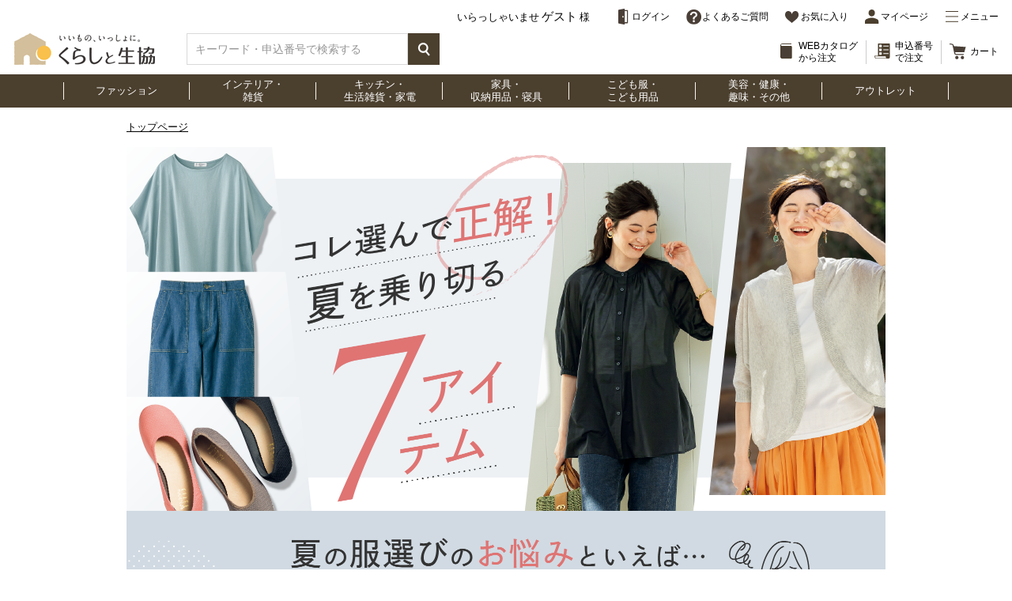

--- FILE ---
content_type: text/html;charset=Windows-31J
request_url: https://e-kurashi.coop/shop/young/20240625_onayami.html
body_size: 87124
content:
<!DOCTYPE html>
<html lang="ja">
<head>

<meta name="google-site-verification" content="q8pDHqy6YL0csytgOlZ0cvAKYjMG_7mEZ9FvDFyTEjc" />
<script type="text/javascript" src="/shop/common/js/js.cookie.js"></script>
<!-- Google Tag Manager(Test) -->
<script>(function(w,d,s,l,i){w[l]=w[l]||[];w[l].push({'gtm.start':
new Date().getTime(),event:'gtm.js'});var f=d.getElementsByTagName(s)[0],
j=d.createElement(s),dl=l!='dataLayer'?'&l='+l:'';j.async=true;j.src=
'https://www.googletagmanager.com/gtm.js?id='+i+dl;f.parentNode.insertBefore(j,f);
})(window,document,'script','dataLayer','GTM-KWD3F8R');</script>
<!-- End Google Tag Manager(Test) -->


<meta charset="Shift_JIS">
<meta http-equiv="X-UA-Compatible" content="IE=edge">
<meta name="description" content="くらしと生協サイトの特集「特集 コレ選んで正解！夏を乗り切る7アイテム」のページです">
<meta name="keywords" content="COOP,生協,くらしと生協,ラク,かわいい,普段使い,服選び,夏服,">
<meta name="viewport" content="width=device-width, initial-scale=1.0,user-scalable=no" />
<meta property="og:type" content="website" />
<meta property="og:title" content="" />
<meta property="og:description" content="" />
<meta property="og:url" content="" />
<meta property="og:image" content="" />
<meta property="og:locale" content="" />
<meta property="fb:app_id" content="" />
<title>特集 コレ選んで正解！夏を乗り切る7アイテム｜くらしと生協</title>
<link rel="canonical" href="https://www.e-kurashi.coop/">
<link rel="shortcut icon" href="" type="image/vnd.microsoft.icon">
<link rel="stylesheet" href="/shop/common/css/reset.css?v=20260123132537" type="text/css" />
<link rel="stylesheet" href="/shop/common/css/base.css?v=20260123132537" type="text/css" />
<link rel="stylesheet" href="/shop/common/css/slick.css?v=20260123132537" type="text/css">
<link rel="stylesheet" href="/shop/common/css/slick-theme.css?v=20260123132537" type="text/css" charset="utf-8">
<link rel="stylesheet" href="/shop/common/css/common.css?v=20260123132537" type="text/css" />
<link rel="stylesheet" href="/shop/common/css/common_sp.css?v=20260123132537" type="text/css" />
<link rel="stylesheet" href="/shop/common/css/print.css?v=20260123132537" media="print">
<script type="text/javascript" src="/shop/common/js/jquery.min.js?v=20260123132537"></script>
<script type="text/javascript" src="/shop/common/js/heightLine.js?v=20260123132537"></script>
<script type="text/javascript" src="/shop/common/js/slick.min.js?v=20260123132537"></script>
<script type="text/javascript" src="/shop/common/js/cookie.js?v=20260123132537"></script>
<script type="text/javascript" src="/shop/common/js/common.js?v=20260123132537"></script>
<script type="text/javascript" src="/shop/common/js/system.js?v=20260123132537"></script>
<script type="text/javascript" src="/shop/common/js/operation.js?v=20260123132537"></script>
<script type="text/javascript" src="/excludes/shop/js/ap_catalog.js?v=20260123132537"></script>


<!-- Template 共通CPNT読込 -->




<!-- ページ自由記述 -->
<link rel="stylesheet" type="text/css" href="/shop/common/css/top.css?v=20260123132537">
<!-- クリッカブル座標追従対応ここから --><script type="text/javascript" src="/shop/guide/special/common/js/jquery.rwdImageMaps.js"></script><script>
$(function(){
$('img[usemap]').rwdImageMaps();
});
</script><!-- //クリッカブル座標追従対応ここまで -->
<script type="text/javascript" src="/shop/common/js/top.js?v=20260123132537"></script>

<!-- ヘッダー自由記述 -->
<link rel="stylesheet" type="text/css" href="/shop/guide/young/20240625_onayami/css/style.css" media="all">
<script type="text/javascript" src="/shop/guide/young/20240625_onayami/js/jquery.rwdImageMaps.min.js"></script>
<!-- ヘッダー自由記述 -->


<meta name="facebook-domain-verification" content="dzopzn3clauqguu8g3e798i5zc7vjl" />
<script type="text/javascript" src="/shop/common/js/jquery.matchHeight-min.js"></script>
<script type="text/javascript" src="/shop/common/js/backup.js"></script>
<link rel="shortcut icon" href="/shop/common/img/favicon.ico" type="image/vnd.microsoft.icon" />
<link rel="icon" href="/shop/common/img/favicon.ico" type="image/vnd.microsoft.icon" />
<link rel="apple-touch-icon" href="/shop/common/img/apple-touch-icon.png" />
<link rel="icon" href="/shop/common/img/favicon.ico" type="image/x-icon" />

<!-- SLI用上部JS// -->
<script type="text/javascript">
     function ajaxsearchsubmit(form){
         var search = encodeURIComponent(form.w.value);
         var coopcd_sli = $('#head_coopcd').text();
         document.activeElement.blur();
         window.location="http://products.e-kurashi.coop/search?w="+search+"&hcd=" + coopcd_sli;
         return false;
     }
</script>
<!-- //SLI用上部JS -->

<!-- Google Analytics(main)// -->
<script>
    // var path = location.pathname;
    // if (!path.match("/shop/login/mypage/personal/form.html")) {
    //     console.log("GA");
      (function(i,s,o,g,r,a,m){i['GoogleAnalyticsObject']=r;i[r]=i[r]||function(){
            (i[r].q=i[r].q||[]).push(arguments)},i[r].l=1*new Date();a=s.createElement(o),
            m=s.getElementsByTagName(o)[0];a.async=1;a.src=g;m.parentNode.insertBefore(a,m)
        })(window,document,'script','https://www.google-analytics.com/analytics.js','ga');

        ga('create', 'UA-102595281-1', 'auto',{'sampleRate':50});
        //カスタムディメンション
        $(window).load(function () {
            ga('set', 'dimension1', $('#head_coopcd').text());
        });

        ga('send', 'pageview');
    // }
</script>
<!-- //Google Analytics(main) -->

<!-- SET -->
<script type="text/javascript" src="/shop/common/js/footprint.js"></script>

<!-- 不要Cookie削除 -->
<script>
function setActiveStyleSheet(title) {
  var i, a, main;
  for(i=0; (a = document.getElementsByTagName("link")[i]); i++) {
    if(a.getAttribute("rel").indexOf("style") != -1 && a.getAttribute("title")) {
      a.disabled = true;
      if(a.getAttribute("title") == title) a.disabled = false;
    }
  }
  createCookie("style", title, -1);
}

function getActiveStyleSheet() {
  var i, a;
  for(i=0; (a = document.getElementsByTagName("link")[i]); i++) {
    if(a.getAttribute("rel").indexOf("style") != -1 && a.getAttribute("title") && !a.disabled) return a.getAttribute("title");
  }
  return null;
}

function getPreferredStyleSheet() {
  var i, a;
  for(i=0; (a = document.getElementsByTagName("link")[i]); i++) {
    if(a.getAttribute("rel").indexOf("style") != -1
       && a.getAttribute("rel").indexOf("alt") == -1
       && a.getAttribute("title")
       ) return a.getAttribute("title");
  }
  return null;
}

function createCookie(name,value,days) {
  if (days) {
    var date = new Date();
    date.setTime(-0);
    var expires = "; expires="+date.toGMTString();
  }
  else expires = "";
  document.cookie = name+"="+value+expires+"; path=/";
}

function readCookie(name) {
  var nameEQ = name + "=";
  var ca = document.cookie.split(';');
  for(var i=0;i < ca.length;i++) {
    var c = ca[i];
    while (c.charAt(0)==' ') c = c.substring(1,c.length);
    if (c.indexOf(nameEQ) == 0) return c.substring(nameEQ.length,c.length);
  }
  return null;
}

function isDaily(){
var coopcd = $('#head_coopcd').text();
	if (coopcd == null || coopcd == '') {
		return false;
	}
return ((coopcd == '142')
			|| (coopcd == '163')
			|| (coopcd == '185')
			|| (coopcd == '210')
			|| (coopcd == '240')
			|| (coopcd == '302')
			|| (coopcd == '451')
			|| (coopcd == '515')
                        || (coopcd == '454'));
}
function isLoginDaily(){
var coopcd = $('#head_coopcd2').text();
	if (coopcd == null || coopcd == '') {
		return false;
	}
return ((coopcd == '142')
			|| (coopcd == '163')
			|| (coopcd == '185')
			|| (coopcd == '210')
			|| (coopcd == '240')
			|| (coopcd == '302')
			|| (coopcd == '451')
			|| (coopcd == '515')
                        || (coopcd == '454'));
}

window.onload = function(e) {
  var cookie = readCookie("style");
  var title = cookie ? cookie : getPreferredStyleSheet();
  setActiveStyleSheet(title);
}

var cookie = readCookie("style");
var title = cookie ? cookie : getPreferredStyleSheet();
setActiveStyleSheet(title);
</script>

<!-- XD -->
<script>
     var path = location.pathname;
    if (!path.match("/shop/login/mypage/personal/form.html")) {
        console.log("XD");
        $("head").append('<script src=\"//log1.mobylog.jp/__xdtc/500481.js\" charset=\"UTF-8\"><\/script>');
    }
</script>

<!-- Google広告用タグ -->
<!-- Google tag (gtag.js) -->
<script async src="https://www.googletagmanager.com/gtag/js?id=AW-1061195711">
</script>
<script>
window.dataLayer = window.dataLayer || [];
function gtag(){dataLayer.push(arguments);}
gtag('js', new Date());

gtag('config', 'AW-1061195711');
</script>


</head>
<body>

<!-- Google Tag Manager (noscript)(Test) -->
<noscript><iframe src="https://www.googletagmanager.com/ns.html?id=GTM-KWD3F8R"
height="0" width="0" style="display:none;visibility:hidden"></iframe></noscript>
<!-- End Google Tag Manager (noscript)(Test) -->


	<div id="fwCms_wrapper">
		<header class="header">
			<div class="fwCms_box frame_HD" frame_id="HD">
			

 


<script src="https://e-kurashicoop-f-s.snva.jp/?action=template&amp;name=np_tags&amp;out=html_append"></script>

<script type="text/javascript">
    $(function() {
      
        //20210301追加：検索結果画面ではログインボタンを消す
        var path = location.pathname;
        if (path.match("/shop/guide/search/results.html")) {
            $('#headerLoginFormPc').parent().hide();
            $('.headerMenu .login').hide();
        }
        
        // 在庫一覧から購入・お気に入り追加ボタン制御
        if (path.match("/shop/list/item/index.html") && window.matchMedia("(max-width: 750px)").matches) {
            $("#ScrollBuyInventoryBtn").attr("href", $(".PurchasefromStock .colorBorderOR").attr("href"));
            $(".BtmBtns").show();
        }

        var elementImg = $("div.headerMenuBack");
        if (elementImg == null) {
            return;
        }
    
        var coopcd = $('#head_coopcd2').text();
    
        // 法人コードが取得できない場合、処理終了
        if (coopcd == null || coopcd == '') {
            return;
        }
    
        switchHeadDisplay(coopcd);
      
       
    });
  
  
    function switchHeadDisplay(coopcd) {
      
        // 東海コープ（ヘッダスペースをあける）
        if ((coopcd == '542')
                || (coopcd == '577')
                || (coopcd == '603')
            ) {
    
             $("#spMargin").show();
          console.log("spMargin SHOW");
    
        }
    
        var elements = '';
    
        // 「所属生協サイトに戻る」ボタンのURL
        var coopSiteUrl = $('#head_coopbackurl').text();
        
        var windowsize = $(window).width();
        var imgtag = "";
    
        // パルシステムとボタン非表示法人
        if ((coopcd == '124')
                    || (coopcd == '001')
                    || (coopcd == '147')
                    || (coopcd == '188')
                    || (coopcd == '201')
                    || (coopcd == '226')
                    || (coopcd == '236')
                    || (coopcd == '273')
                    || (coopcd == '279')
                    || (coopcd == '422')
                    || (coopcd == '502')
                    || (coopcd == '553')
                    || (coopcd == '172')
                    || (coopcd == '239')
                    || (coopcd == '306')
                    || (coopcd == '439')
                    || (coopcd == '458')
                    || (coopcd == '460')
                    || (coopcd == '533')
                    || (coopcd == '542')
                    || (coopcd == '570')
                    || (coopcd == '571')
                    || (coopcd == '576')
                    || (coopcd == '577')
                    || (coopcd == '581')
                    || (coopcd == '582')
                    || (coopcd == '603')
                    || (coopcd == '972')
                    || (coopcd == '077')
                    || (coopcd == '086')
                    || (coopcd == '087')
                    || (coopcd == '099')
                    || (coopcd == '117')
                    || (coopcd == '139')
                    || (coopcd == '959')
                    || (coopcd == '016')
                    || (coopcd == '019')
                    || (coopcd == '067')
                    || (coopcd == '095')
                    || (coopcd == '107')
                    || (coopcd == '140')
                    || (coopcd == '168')
                    || (coopcd == '193')
                    || (coopcd == '247')
                    || (coopcd == '321')
                    || (coopcd == '456')
                    || (coopcd == '475')
                    || (coopcd == '487')
                    || (coopcd == '495')
                    || (coopcd == '524')
                    || (coopcd == '544')
                    || (coopcd == '560')
                    || (coopcd == '607')
                    || (coopcd == '670')
                    || (coopcd == '732')
                    || (coopcd == '753')
                    || (coopcd == '766')
                    || (coopcd == '782')
                    || (coopcd == '784')
                    || (coopcd == '794')
                    || (coopcd == '803')
                    || (coopcd == '813')
                    || (coopcd == '843')
                    || (coopcd == '855')
                    || (coopcd == '894')
                    || (coopcd == '914')
                    || (coopcd == '929')
                    || (coopcd == '966')
                    || (coopcd == '975')
                    || (coopcd == '986')
                    || (coopcd == '996')
                    || (coopcd == '817')
                    || (coopcd == '857')
           ) {
    
            elements += '\n';
    
            $("div.headerMenuBack").append(elements);
            
            if((coopcd != '001')
            && (coopcd != '172')
            && (coopcd != '239')
            && (coopcd != '279')
            && (coopcd != '306')
            && (coopcd != '439')
            && (coopcd != '542')
            && (coopcd != '571')
            && (coopcd != '576')
            && (coopcd != '577')
            && (coopcd != '581')
            && (coopcd != '582')
            && (coopcd != '603')
            && (coopcd != '972')
            ){
            $("#palhead").show();
            }
            
    
            return;
        }
      
        // コープきんき
        if ((coopcd == '612')
                || (coopcd == '622')
                || (coopcd == '658')
                || (coopcd == '666')
                || (coopcd == '719')
                || (coopcd == '721')
                || (coopcd == '733')
            ) {
            if(windowsize > 750){
            	imgtag = '    <img src="/shop/common/images/logo-bt/img-header-logo-011_kinki.png" alt="eフレンズ"> に戻る\n';
            } else {
            	imgtag = '    <img src="/shop/common/images/logo-bt/img-header-logo-011_kinki_sp.png" alt="eフレンズ">\n';
            }
            elements += '<p>\n';
            elements += '  <a href="' + coopSiteUrl + '" onClick="ga(\'send\',\'event\',\'coop_site_url\',\'linkclick\',\'' + coopSiteUrl + '\',true);">\n';
            elements += imgtag;
            elements += '  </a>\n';
            elements += '</p>\n';
    
            $("div.headerMenuBack").append(elements);
            // $("div.headerMenuBack").css('margin','10px 5px 10px 0');       
    
            return;
        }
    
        // コープデリ連合会
        if ((coopcd == '142')
                || (coopcd == '163')
                || (coopcd == '185')
                || (coopcd == '210')
                || (coopcd == '216')
                || (coopcd == '240')
                || (coopcd == '302')
                || (coopcd == '451')
                || (coopcd == '515')
                || (coopcd == '454')
            ) {
            
            if(windowsize > 750){
            	imgtag = '    <img src="/shop/common/images/logo-bt/img-header-logo-003_coopdeli.png" alt="コープデリ連合会"> に戻る\n';
            } else {
            	imgtag = '    <img src="/shop/common/images/logo-bt/img-header-logo-003_coopdeli_sp.png" alt="コープデリ連合会">\n';
            }
    
            elements += '<p>\n';
            elements += '  <a href="https://ec.coopdeli.jp/" onClick="ga(\'send\',\'event\',\'coop_site_url\',\'linkclick\',\'https://ec.coopdeli.jp/\',true);">\n';
            elements += imgtag;
            elements += '  </a>\n';
            elements += '</p>\n';
    
            $("div.headerMenuBack").append(elements);
    
            return;
        }
    
        // 生協ユーコープ
        if ((coopcd == '411')
                || (coopcd == '424')
                || (coopcd == '428')
                || (coopcd == '429')
                || (coopcd == '435')
                || (coopcd == '501')
                || (coopcd == '557')
            ) {
            
            if(windowsize > 750){
            	imgtag = '    <img src="/shop/common/images/logo-bt/img-header-logo-004_efriends.png" alt="生協ユーコープ"> に戻る\n';
            } else {
            	imgtag = '    <img src="/shop/common/images/logo-bt/img-header-logo-004_efriends_sp.png" alt="生協ユーコープ">\n';
            }
    
            elements += '<p>\n';
            elements += '  <a href="' + coopSiteUrl + '" onClick="ga(\'send\',\'event\',\'coop_site_url\',\'linkclick\',\'' + coopSiteUrl + '\',true);">\n';
            elements += imgtag;
            elements += '  </a>\n';
            elements += '</p>\n';
    
            $("div.headerMenuBack").append(elements);
    
            return;
        }

        // 北陸
        if ((coopcd == '471')
                || (coopcd == '486')
                || (coopcd == '493')
            ) {
            
            if(windowsize > 750){
            	imgtag = '    <img src="/shop/common/images/logo-bt/img-header-logo-010_hokuriku.png" alt="生協ユーコープ"> に戻る\n';
            } else {
            	imgtag = '    <img src="/shop/common/images/logo-bt/img-header-logo-010_hokuriku_sp.png" alt="生協ユーコープ">\n';
            }
    
            elements += '<p>\n';
            elements += '  <a href="' + coopSiteUrl + '" onClick="ga(\'send\',\'event\',\'coop_site_url\',\'linkclick\',\'' + coopSiteUrl + '\',true);">\n';
            elements += imgtag;
            elements += '  </a>\n';
            elements += '</p>\n';
    
            $("div.headerMenuBack").append(elements);
    
            return;
        }
  
        // コープしが
        if (coopcd == '612') {
    
            elements += '<p>\n';
            elements += '  <a href="https://shop.nanairo.coop/front/bb/shiga/top/top?pc" onClick="ga(\'send\',\'event\',\'coop_site_url\',\'linkclick\',\'https://shop.nanairo.coop/front/bb/shiga/top/top?pc\',true);">\n';
            elements += '    <img src="/shop/common/images/logo-bt/img-header-logo-000.png" alt="ご所属の生協サイトへ"> に戻る\n';
            elements += '  </a>\n';
            elements += '</p>\n';
    
            $("div.headerMenuBack").append(elements);
    
            return;
        }
    
        // 京都生協
        if (coopcd == '622') {
    
            elements += '<p>\n';
            elements += '  <a href="https://shop.nanairo.coop/front/bb/kyoto/top/top?pc" onClick="ga(\'send\',\'event\',\'coop_site_url\',\'linkclick\',\'https://shop.nanairo.coop/front/bb/kyoto/top/top?pc\',true);">\n';
            elements += '    <img src="/shop/common/images/logo-bt/img-header-logo-000.png" alt="ご所属の生協サイトへ"> に戻る\n';
            elements += '  </a>\n';
            elements += '</p>\n';
    
            $("div.headerMenuBack").append(elements);
    
            return;
        }
    
        // 大阪いずみ市民生協
        if (coopcd == '658') {
    
            elements += '<p>\n';
            elements += '  <a href="https://shop.nanairo.coop/front/bb/izumi/top/top?pc" onClick="ga(\'send\',\'event\',\'coop_site_url\',\'linkclick\',\'https://shop.nanairo.coop/front/bb/izumi/top/top?pc\',true);">\n';
            elements += '    <img src="/shop/common/images/logo-bt/img-header-logo-000.png" alt="ご所属の生協サイトへ"> に戻る\n';
            elements += '  </a>\n';
            elements += '</p>\n';
    
            $("div.headerMenuBack").append(elements);
    
            return;
        }
    
        // 大阪よどがわ市民生協
        if (coopcd == '666') {
    
            elements += '<p>\n';
            elements += '  <a href="https://shop.nanairo.coop/front/bb/palyodo/top/top?pc" onClick="ga(\'send\',\'event\',\'coop_site_url\',\'linkclick\',\'https://shop.nanairo.coop/front/bb/palyodo/top/top?pc\',true);">\n';
            elements += '    <img src="/shop/common/images/logo-bt/img-header-logo-000.png" alt="ご所属の生協サイトへ"> に戻る\n';
            elements += '  </a>\n';
            elements += '</p>\n';
    
            $("div.headerMenuBack").append(elements);
    
            return;
        }
    
        // おおさかパルコープ
        if (coopcd == '719') {
    
            elements += '<p>\n';
            elements += '  <a href="https://shop.nanairo.coop/front/bb/palyodo/top/top?pc" onClick="ga(\'send\',\'event\',\'coop_site_url\',\'linkclick\',\'https://shop.nanairo.coop/front/bb/palyodo/top/top?pc\',true);">\n';
            elements += '    <img src="/shop/common/images/logo-bt/img-header-logo-000.png" alt="ご所属の生協サイトへ"> に戻る\n';
            elements += '  </a>\n';
            elements += '</p>\n';
    
            $("div.headerMenuBack").append(elements);
    
            return;
        }
    
        // ならコープ
        if (coopcd == '721') {
    
            elements += '<p>\n';
            elements += '  <a href="https://shop.nanairo.coop/front/bb/nara/top/top?pc" onClick="ga(\'send\',\'event\',\'coop_site_url\',\'linkclick\',\'https://shop.nanairo.coop/front/bb/nara/top/top?pc\',true);">\n';
            elements += '    <img src="/shop/common/images/logo-bt/img-header-logo-000.png" alt="ご所属の生協サイトへ"> に戻る\n';
            elements += '  </a>\n';
            elements += '</p>\n';
    
            $("div.headerMenuBack").append(elements);
    
            return;
        }
    
        // なわかやま市民生協
        if (coopcd == '733') {
    
            elements += '<p>\n';
            elements += '  <a href="https://shop.nanairo.coop/front/bb/wakayama/top/top?pc" onClick="ga(\'send\',\'event\',\'coop_site_url\',\'linkclick\',\'https://shop.nanairo.coop/front/bb/wakayama/top/top?pc\',true);">\n';
            elements += '    <img src="/shop/common/images/logo-bt/img-header-logo-000.png" alt="ご所属の生協サイトへ"> に戻る\n';
            elements += '  </a>\n';
            elements += '</p>\n';
    
            $("div.headerMenuBack").append(elements);
    
            return;
        }
    
        // コープこうべ
        if (coopcd == '691') {
        
        if(windowsize > 750){
            	imgtag = '    <img src="/shop/common/images/logo-bt/img-header-logo-005_coopkobe.png" alt="コープこうべサイト"> に戻る\n';
            } else {
            	imgtag = '    <img src="/shop/common/images/logo-bt/img-header-logo-005_coopkobe.png" alt="コープこうべサイト"> に戻る\n';
            }
    
            elements += '<p>\n';
            elements += '  <a href="https://www.coop-kobe.net/index.html" onClick="ga(\'send\',\'event\',\'coop_site_url\',\'linkclick\',\'https://www.coop-kobe.net/index.html\',true);">\n';
            elements += imgtag;
            elements += '  </a>\n';
            elements += '</p>\n';
    
            $("div.headerMenuBack").append(elements);
    
            return;
        }
    
        // ＣＳネット
        if ((coopcd == '742')
                || (coopcd == '749')
                || (coopcd == '764')
                || (coopcd == '774')
                || (coopcd == '792')
            ) {
            
            if(windowsize > 750){
            	imgtag = '    <img src="/shop/common/images/logo-bt/img-header-logo-009_e-friends.png" alt="ＣＳネット"> に戻る\n';
            } else {
            	imgtag = '    <img src="/shop/common/images/logo-bt/img-header-logo-009_e-friends_sp.png" alt="ＣＳネット">\n';
            }
    
            elements += '<p>\n';
            elements += '  <a href="' + coopSiteUrl + '" onClick="ga(\'send\',\'event\',\'coop_site_url\',\'linkclick\',\'' + coopSiteUrl + '\',true);">\n';
            elements += imgtag;
            elements += '  </a>\n';
            elements += '</p>\n';
    
            $("div.headerMenuBack").append(elements);
    
            return;
        }
    
        // コープ九州事業連合
        if ((coopcd == '879')
                || (coopcd == '911')
                || (coopcd == '923')
                || (coopcd == '946')
                || (coopcd == '962')
                || (coopcd == '982')
                || (coopcd == '995')
            ) {
            
            if(windowsize > 750){
            	imgtag = '    <img src="/shop/common/images/logo-bt/img-header-logo-008_kyusyu.png" alt="eふれんずkyushu"> に戻る\n';
            } else {
            	imgtag = '    <img src="/shop/common/images/logo-bt/img-header-logo-008_kyusyu_sp.png" alt="eふれんずkyushu">\n';
            }
    
            elements += '<p>\n';
            elements += '  <a href="' + coopSiteUrl + '" onClick="ga(\'send\',\'event\',\'coop_site_url\',\'linkclick\',\'' + coopSiteUrl + '\',true);">\n';
            elements += imgtag;
            elements += '  </a>\n';
            elements += '</p>\n';
    
            $("div.headerMenuBack").append(elements);
    
            return;
        }
      
        // 上記、法人コード以外の場合

        if(windowsize > 750){
            imgtag = '    <img src="/shop/common/images/logo-bt/img-header-logo-000_3.png" alt="ご所属の生協サイトへ"> に戻る\n';
        } else {
            imgtag = '    <img src="/shop/common/images/logo-bt/img-header-logo-000_3_sp.png" alt="ご所属の生協サイトへ">\n';
        }
    
        elements += '<p>\n';
        elements += '  <a href="' + coopSiteUrl + '" onClick="ga(\'send\',\'event\',\'coop_site_url\',\'linkclick\',\'' + coopSiteUrl + '\',true);">\n';
        elements += imgtag;
        elements += '  </a>\n';
        elements += '</p>\n';
    
        $("div.headerMenuBack").append(elements);
      
      if (coopcd == '454'){
        $(".giftLink").remove();
      }
    
    }

    /*function setBtmBtnsLink() {
        if (getParam("mn")) {
            $(".AddCartBtn").attr("href", $("a").attr("href"));
        }
    }
    
    function getParam(name) {
        var url = window.location.href;
        name = name.replace(/[\[\]]/g, "\\$&");
        var regex = new RegExp("[?&]" + name + "(=([^&#]*)|&|#|$)"),
            results = regex.exec(url);
        if (!results) return null;
        if (!results[2]) return '';
        return decodeURIComponent(results[2].replace(/\+/g, " "));
    }*/

    
    </script>



<script type="text/javascript" src="/shop/common/js/header.js?v=20260123132537"></script>
<!--
<script type="text/javascript" src="/shop/common/js/header_sp.js?v=20260123132537"></script>
-->
<link rel="stylesheet" href="/shop/common/css/swiper-bundle.min.css?v=20260123132537">
<script src="/shop/common/js/swiper-bundle.min.js?v=20260123132537"></script>
<!-- //.sectionWrap -->
<div class="headerWapper PageUnder">
  <div class="spOnly">
    <div id="spMargin" style="display:none;width:100%;height:50px;">
    </div>
  </div>
  <!-- pal system ヘッダ/ -->
  <div class="sectionWrap">
    <div class="section">
      <img id="palhead" src="/shop/common/images/logo-bt/pal_head.png" style="display: none;" alt="">
    </div>
    <!-- //.topKv -->
  </div>
  <!-- //.sectionWrap -->
  <!-- /pal system ヘッダ -->
  <div class="headerArea">
    <div class="pcOnly">
      <div class="headerAreaInner">
        <div class="headerWper pcOnly">
          <div class="headerTop">
            <div class="headerGreeting pcOnly">
              いらっしゃいませ
<span>
                ゲスト
              </span>

              様
            </div>

            <div class="headerMenu">
              <ul class="headerControlls">
<li class="headerControll" style="display: table;">
                  <form id="headerLoginFormPc" method="POST" style="display: table-cell;vertical-align: middle;" action="/shop/login/index.html">
                    <p class="headerControllBtn headerControllLogout">
                      <a class="submitLink" data-x="" title="" href="javascript:void(0);">
                        <span>
                          ログイン
                        </span>
                      </a>
                    </p>
                    <input id="bc" name="bc" type="hidden" value="/shop/young/20240625_onayami.html">
                  </form>
                </li>

                <li class="headerControll" style="display: table;">
                  <p class="headerControllBtn headerControllQuestion" style="display: table-cell;vertical-align: middle;">
                    <a title="" href="https://faq2.e-kurashi.coop/kb/ja">
                      <span>
                        よくあるご質問
                      </span>
                    </a>
                  </p>
                </li>
                <li class="headerControll" style="display: table;">
                  <p class="headerControllBtn headerControllFavorite" style="display: table-cell;vertical-align: middle;">
                    <a title="" href="/shop/login/mypage/mylist.html">
                      <span>
                        お気に入り
                      </span>
                    </a>
                  </p>
                </li>
                <li class="headerControll" id="mypageLink" style="display: table;">
                  <p class="headerControllBtn headerControllMypage" style="display: table-cell;vertical-align: middle;">
                    <a title="" href="javascript:void(0);" onclick="location.href='/shop/login/mypage/index.html'">
                      <span>
                        マイページ
                      </span>
                    </a>
                  </p>
                </li>
                <li class="headerControll js-controllMenu NavMenu" style="display: table;">
                  <p class="headerControllBtn headerControllMenu" style="display: table-cell;vertical-align: middle;">
                    <a title="" href="javascript:void(0);">
                      <span>
                        メニュー
                      </span>

                    </a>
                  </p>
                  <div class="headerControllMenuContents">
                    <ul class="headerMenuLists">
                      <li class="headerMenuList" id="mypageLink">
                        <a title="" href="javascript:void(0);" onclick="location.href='/shop/login/mypage/index.html'">
                          マイページトップ
                        </a>

                      </li>
                      <li class="headerMenuList">
                        <a title="" href="javascript:void(0);" onclick="location.href='/shop/login/mypage/order/index.html'">
                          ご注文内容の確認
                        </a>
                      </li>
                      <li class="headerMenuList">
                        <a title="" href="javascript:void(0);" onclick="location.href='/shop/login/mypage/personal/index.html'">
                          登録内容の確認・変更
                        </a>
                      </li>
                      <li class="headerMenuList">
                        <a title="" href="javascript:void(0);" onclick="location.href='/shop/login/mypage/review/index.html'">
                          投稿クチコミ一覧
                        </a>
                      </li>
                      <li class="headerMenuList">
                        <a target="_blank" title="よくあるご質問" href="https://faq2.e-kurashi.coop/">
                          よくあるご質問
                        </a>
                      </li>
                      <li class="headerMenuList">
                        <a title="ご利用ガイド" href="/shop/guide/howto/index.html">
                          ご利用ガイド
                        </a>
                      </li>
                      <li class="headerMenuList">
                        <a title="サイトマップ" href="/shop/sitemap/index.html">
                          サイトマップ
                        </a>
                      </li>

                    </ul>
                  </div>
                </li>
              </ul>
            </div>
          </div>
          <div class="headerBtm">
            <div class="logoWpr">
              <h1 class="headerLogo">
                <a title="" href="/shop/top/">
                  <img alt="くらしと生協" src="/shop/common/images/img-header-logo.png">
                </a>
              </h1>
              <div class="headerSearch">
                <!-- //検索フォーム -->
                <div id="np_form_area">
                  <form id="np_form_pc" method="get" name="searchform">
                    <span class="headerSearchBox">
                      <input autocomplete="off" data-provide="rac" id="np_searchbox" name="w" placeholder="キーワード・申込番号で検索する" type="text" value="" onfocus="this.value=''">
                      <input name="hcd" type="hidden" value="">
                    </span>
                    <span class="headerSearchButton">
                      <button class="headerSearchButton" id="np_search_btn" type="submit">
                      </button>
                    </span>
                  </form>
                </div>
                <!-- 検索フォーム// -->
              </div>
            </div>
            <div class="pipedLink pipedLink01">
              <ul>
                <li class="headerControll">
                  <p class="headerControllCatalog">
                    <a title="" href="/shop/guide/catalogshop/index.html">
                      <span>
                        WEBカタログ
                        <br>
                        から注文
                      </span>
                    </a>
                  </p>
                </li>
                <li class="headerControll">
                  <p class="headerControllOrder">
                    <a title="" href="/shop/catalog/index.html">
                      <span>
                        申込番号
                        <br>
                        で注文
                      </span>
                    </a>
                  </p>
                </li>
                <li class="headerControll">
                  <p class="headerControllCart">
                    <a title="" href="/shop/cart/">
                      <span>
                        カート
                      </span>
                    </a>
                  </p>

                </li>
              </ul>
            </div>
          </div>
        </div>
      </div>
    </div>
    <div class="headerAreaInner">
      <div class="globalNav pcOnly">
        <ul class="globalNavLists">
          <li class="globalNavList js-globalNavList">
            <span>
              ファッション
            </span>
            <div class="globalNavContents globalNavContents01">
              <a class="LinkViewAll" title="" href="/shop/category/010000/index.html?cc=010000">
                ファッションを全て見る
              </a>
              <div class="globalNavViewLinks">
                <ul>
                  <li>
                    <a title="" href="/shop/list/index.html?cc=010100">
                      トップス
                    </a>
                  </li>
                  <li>
                    <a title="" href="/shop/list/index.html?cc=010200">
                      アウター
                    </a>
                  </li>
                  <li>
                    <a title="" href="/shop/list/index.html?cc=010300">
                      ボトムス
                    </a>
                  </li>
                  <li>
                    <a title="" href="/shop/list/index.html?cc=010400">
                      インナー・ルームウェア・スポーツ
                    </a>
                  </li>
                  <li>
                    <a title="" href="/shop/list/index.html?cc=010500">
                      靴
                    </a>
                  </li>
                  <li>
                    <a title="" href="/shop/list/index.html?cc=010600">
                      ファッショングッズ
                    </a>
                  </li>
                  <li>
                    <a title="" href="/shop/list/index.html?cc=010700">
                      フォーマルウエア・和装
                    </a>
                  </li>
                  <li>
                    <a title="" href="/shop/list/index.html?cc=010800">
                      メンズファッション
                    </a>
                  </li>
                </ul>
              </div>
            </div>
          </li>
          <li class="globalNavList js-globalNavList">
            <span>
              インテリア・
              <br>
              雑貨
            </span>
            <div class="globalNavContents globalNavContents03">
              <a class="LinkViewAll" title="" href="/shop/category/020000/index.html?cc=020000">
                インテリア・雑貨を全て見る
              </a>
              <div class="globalNavViewLinks">
                <ul>
                  <li>
                    <a title="" href="/shop/list/index.html?cc=020100">
                      カーペット・ラグ・マット
                    </a>
                  </li>
                  <li>
                    <a title="" href="/shop/list/index.html?cc=020200">
                      ソファカバー・クッション
                    </a>
                  </li>
                  <li>
                    <a title="" href="/shop/list/index.html?cc=020300">
                      カーテン・のれん・すだれ
                    </a>
                  </li>
                  <li>
                    <a title="" href="/shop/list/index.html?cc=020400">
                      インテリア雑貨
                    </a>
                  </li>
                </ul>
              </div>
            </div>
          </li>
          <li class="globalNavList js-globalNavList">
            <span>
              キッチン・
              <br>
              生活雑貨・家電
            </span>
            <div class="globalNavContents globalNavContents04">
              <a class="LinkViewAll" title="" href="/shop/category/030000/index.html?cc=030000">
                キッチン・生活雑貨・家電を全て見る
              </a>
              <div class="globalNavViewLinks">
                <ul>
                  <li>
                    <a title="" href="/shop/list/index.html?cc=030100">
                      キッチン用品
                    </a>
                  </li>
                  <li>
                    <a title="" href="/shop/list/index.html?cc=030200">
                      キッチン収納
                    </a>
                  </li>
                  <li>
                    <a title="" href="/shop/list/index.html?cc=030300">
                      生活雑貨
                    </a>
                  </li>
                  <li>
                    <a title="" href="/shop/list/index.html?cc=030400">
                      家電
                    </a>
                  </li>
                </ul>
              </div>
            </div>
          </li>
          <li class="globalNavList js-globalNavList">
            <span>
              家具・
              <br>
              収納用品・寝具
            </span>
            <div class="globalNavContents globalNavContents05">
              <a class="LinkViewAll" title="" href="/shop/category/050000/index.html?cc=050000">
                家具・収納用品・寝具を全て見る
              </a>
              <div class="globalNavViewLinks">
                <ul>
                  <li>
                    <a title="" href="/shop/list/index.html?cc=050100">
                      家具・収納用品
                    </a>
                  </li>
                  <li>
                    <a title="" href="/shop/list/index.html?cc=050200">
                      寝具・ベッド
                    </a>
                  </li>
                </ul>
              </div>
            </div>
          </li>
          <li class="globalNavList js-globalNavList">
            <span>
              こども服・
              <br>
              こども用品
            </span>
            <div class="globalNavContents globalNavContents06">
              <a class="LinkViewAll" title="" href="/shop/category/040000/index.html?cc=040000">
                こども服・こども用品を全て見る
              </a>
              <div class="globalNavViewLinks">
                <ul>
                  <li>
                    <a title="" href="/shop/list/index.html?cc=040100">
                      こども服
                    </a>
                  </li>
                  <li>
                    <a title="" href="/shop/list/index.html?cc=040200">
                      こども肌着・パジャマ
                    </a>
                  </li>
                  <li>
                    <a title="" href="/shop/list/index.html?cc=040300">
                      こども服飾
                    </a>
                  </li>
                  <li>
                    <a title="" href="/shop/list/index.html?cc=040400">
                      ベビー
                    </a>
                  </li>
                  <li>
                    <a title="" href="/shop/list/index.html?cc=040600">
                      おもちゃ・絵本
                    </a>
                  </li>
                </ul>
              </div>
            </div>
          </li>
          <li class="globalNavList js-globalNavList">
            <span>
              美容・健康・
              <br>
              趣味・その他
            </span>
            <div class="globalNavContents globalNavContents07">
              <a class="LinkViewAll" title="" href="/shop/category/060000/index.html?cc=060000">
                美容・健康趣味・その他を全て見る
              </a>
              <div class="globalNavViewLinks">
                <ul>
                  <li>
                    <a title="" href="/shop/list/index.html?cc=060600">
                      美容
                    </a>
                  </li>
                  <li>
                    <a title="" href="/shop/list/index.html?cc=060200">
                      健康・スポーツ
                    </a>
                  </li>
                  <li>
                    <a title="" href="/shop/list/index.html?cc=060300">
                      ガーデニング
                    </a>
                  </li>
                  <li>
                    <a title="" href="/shop/list/index.html?cc=060400">
                      CD・DVD・書籍
                    </a>
                  </li>
                  <li>
                    <a title="" href="/shop/list/index.html?cc=060500">
                      ペット用品
                    </a>
                  </li>
                  <li>
                    <a title="" href="/shop/list/index.html?cc=060100">
                      趣味・その他
                    </a>
                  </li>
                  <li>
                    <a title="" href="/shop/list/index.html?cc=060700">
                      フェムケア
                    </a>
                  </li>
                </ul>
              </div>
            </div>
          </li>
          <li class="globalNavList js-globalNavList" onclick="location.href='/shop/list/index.html?cc=190100&amp;st=6';return false;">
            <span>
              アウトレット
            </span>
          </li>
          <!-- //.globalNavLists -->
        </ul>
      </div>
    </div>
    <!-- //.headerMenuPc -->
    <div class="headerAreaInner spOnly">
      <div class="headerWper spOnly">
        <div class="headerTop">
          <h1 class="headerLogo">
            <a title="" href="/shop/top/">
              <img alt="くらしと生協" src="/shop/common/images/img-header-logo-sp240702.png">
            </a>
          </h1>
          <div class="headerMenuBack">
          </div>
          <div class="headerMenu">
            <ul>
<li class="login">
                <form id="headerLoginFormSp" method="POST" action="/shop/login/index.html">
                  <a class="submitLink" data-x="" title="" href="javascript:void(0);">
                    ログイン
                  </a>
                  <input id="bc" name="bc" type="hidden" value="/shop/young/20240625_onayami.html">
                </form>
              </li>
              <li class="cart">
                <a title="" href="/shop/cart/">
                  カート

                </a>
              </li>
              <li class="js-menuOpenSp menu">
                <a title="" href="javascript:void(0);">
                  メニュー

                </a>
              </li>
            </ul>
          </div>
        </div>
        <div class="headerBtm" id="np_form_area_sp">
          <form id="np_form_sp" method="get" name="searchform">
            <span class="headerSearchBox">
              <input autocomplete="off" data-provide="rac" id="np_searchbox_sp" name="w" placeholder="キーワード・申込番号で検索する" type="text" value="" onfocus="this.value=''">
              <input name="hcd" type="hidden" value="">
            </span>
            <span class="headerSearchButton">
              <button class="headerSearchButton" id="np_search_btn_sp" type="submit">
              </button>
            </span>
          </form>
        </div>
        <div class="globalNav">
          <ul class="globalNavLists NavScroll">
            <li class="globalNavList js-globalNavList">
              <a title="" href="/shop/category/010000/index.html?cc=010000">
                <span>
                  ファッション
                </span>
              </a>
            </li>
            <li class="globalNavList js-globalNavList">
              <a title="" href="/shop/category/020000/index.html?cc=020000">
                <span>
                  インテリア・雑貨
                </span>
              </a>
            </li>
            <li class="globalNavList js-globalNavList">
              <a title="" href="/shop/category/030000/index.html?cc=030000">
                <span>
                  キッチン・生活雑貨・家電
                </span>
              </a>
            </li>
            <li class="globalNavList js-globalNavList">
              <a title="" href="/shop/category/050000/index.html?cc=050000">
                <span>
                  家具・収納用品・寝具
                </span>
              </a>
            </li>
            <li class="globalNavList js-globalNavList">
              <a title="" href="/shop/category/040000/index.html?cc=040000">
                <span>
                  こども服・こども用品
                </span>
              </a>
            </li>
            <li class="globalNavList js-globalNavList">
              <a title="" href="/shop/category/060000/index.html?cc=060000">
                <span>
                  美容・健康・その他
                </span>
              </a>
            </li>
            <li class="globalNavList js-globalNavList">
              <a title="" href="/shop/list/index.html?cc=190100&st=6">
                <span>
                  アウトレット
                </span>
              </a>
            </li>
          </ul>
          <div class="NavArrow">
            <div class="ArrowLeft">
            </div>
            <div class="ArrowRight">
            </div>
          </div>
        </div>
        <div class="modalMenu">
          <div class="modalMenuInner">
            <div class="headerGreeting spOnly">
              <span class="TxtWelcome">
                いらっしゃいませ
              </span>
<span class="TxtUserName">
                ゲスト
              </span>

              <span class="TxtSama">
                様
              </span>
            </div>
            <form id="headerLoginFormSp" method="POST" action="/shop/login/index.html">
<p class="headerControllBtn headerControllLogout">
                <a class="submitLink" title="" href="javascript:void(0);">
                  <span>
                    ログイン
                  </span>
                </a>
              </p>
              <input id="bc" name="bc" type="hidden" value="/shop/young/20240625_onayami.html">
            </form>

            <form id="np_form_sp_menu" action="/shop/guide/search/results.html" method="get" name="searchform">
              <span class="headerSearchBox">
                <input autocomplete="off" data-provide="rac" id="np_searchbox_sp_menu" name="w" placeholder="キーワード・申込番号で検索する" type="text" value="" onfocus="this.value=''">
                <input name="hcd" type="hidden" value="">
              </span>
              <span class="headerSearchButton">
                <button class="headerSearchButton" id="np_search_btn_sp_menu" type="submit">
                </button>
              </span>
            </form>
            <div class="pipedLink pipedLink01">
              <ul>
                <li class="headerControll">
                  <p class="headerControllOrder">
                    <a title="" href="/shop/catalog/index.html">
                      <span>
                        申込番号
                        <br>
                        で注文
                      </span>
                    </a>
                  </p>
                </li>
                <li class="headerControll">
                  <p class="headerControllCatalog">
                    <a title="" href="/shop/guide/catalogshop/index.html">
                      <span>
                        WEBカタログ
                        <br>
                        から注文
                      </span>
                    </a>
                  </p>
                </li>
                <li class="headerControll">
                  <p class="headerControllBrowsingHistory">
                    <a title="" href="/shop/history/index.html">
                      <span>
                        閲覧履歴
                      </span>
                    </a>
                  </p>
                </li>
              </ul>
            </div>
            <ul class="modalMenuHeaderLink">
              <li class="headerControllMyPage">
                <a id="mypageLinkSp" title="" href="/shop/login/mypage/">
                  <span>
                    マイページ
                  </span>

                </a>
              </li>
              <li class="headerControllFavorite">
                <a title="" href="/shop/login/mypage/mylist.html">
                  <span>
                    お気に入り
                  </span>
                </a>
              </li>
              <li class="headerControllFAQ">
                <a target="_blank" title="" href="https://faq2.e-kurashi.coop/">
                  <span>
                    よくある
                    <br>
                    ご質問
                  </span>
                </a>
              </li>
              <li class="headerControllOrderDetail">
                <a title="" href="/shop/login/mypage/order/">
                  <span>
                    注文内容
                    <br>
                    の確認
                  </span>
                </a>
              </li>
              <li class="headerControllEdit">
                <a title="" href="/shop/login/mypage/personal/">
                  <span>
                    登録内容の
                    <br>
                    確認・変更
                  </span>
                </a>
              </li>
              <li class="headerControllReview">
                <a title="" href="javascript:void(0);" onclick="location.href='/shop/login/mypage/review/index.html'">
                  <span style="text-align: text-shadow 0 0 1px rgba(0,0,0,.6); padding-top: 3px; padding-bottom: 0px; padding-left: 0px;">
                  </span>
                  <span>
                    投稿
                    <br>
                    クチコミ一覧
                  </span>
                </a>
              </li>
            </ul>
            <ul class="modalMenuSlideLink">
              <li>
                <span class="js-modalMenuSlide">
                  ファッション
                </span>
                <ul>
                  <li>
                    <a class="fwBold" title="" href="/shop/category/010000/index.html?cc=010000">
                      <span class="txLine">
                        ファッションを全て見る
                      </span>
                    </a>
                  </li>
                  <li>
                    <a title="" href="/shop/list/index.html?cc=010100">
                      トップス
                    </a>
                  </li>
                  <li>
                    <a title="" href="/shop/list/index.html?cc=010200">
                      アウター
                    </a>
                  </li>
                  <li>
                    <a title="" href="/shop/list/index.html?cc=010300">
                      ボトムス
                    </a>
                  </li>
                  <li>
                    <a title="" href="/shop/list/index.html?cc=010400">
                      インナー・ルームウェア・スポーツ
                    </a>
                  </li>
                  <li>
                    <a title="" href="/shop/list/index.html?cc=010500">
                      靴
                    </a>
                  </li>
                  <li>
                    <a title="" href="/shop/list/index.html?cc=010600">
                      ファッショングッズ
                    </a>
                  </li>
                  <li>
                    <a title="" href="/shop/list/index.html?cc=010700">
                      フォーマルウエア・和装
                    </a>
                  </li>
                  <li>
                    <a title="" href="/shop/list/index.html?cc=010800">
                      メンズファッション
                    </a>
                  </li>
                </ul>
              </li>
              <li>
                <span class="js-modalMenuSlide">
                  インテリア・雑貨
                </span>
                <ul>
                  <li>
                    <a class="fwBold" title="" href="/shop/category/020000/index.html?cc=020000">
                      <span class="txLine">
                        インテリア・雑貨を全て見る
                      </span>
                    </a>
                  </li>
                  <li>
                    <a title="" href="/shop/list/index.html?cc=020100">
                      カーペット・ラグ・マット
                    </a>
                  </li>
                  <li>
                    <a title="" href="/shop/list/index.html?cc=020200">
                      ソファカバー・クッション
                    </a>
                  </li>
                  <li>
                    <a title="" href="/shop/list/index.html?cc=020300">
                      カーテン・のれん・すだれ
                    </a>
                  </li>
                  <li>
                    <a title="" href="/shop/list/index.html?cc=020400">
                      インテリア雑貨
                    </a>
                  </li>
                </ul>
              </li>
              <li>
                <span class="js-modalMenuSlide">
                  キッチン・生活雑貨・家電
                </span>
                <ul>
                  <li>
                    <a class="fwBold" title="" href="/shop/category/030000/index.html?cc=030000">
                      <span class="txLine">
                        キッチン・生活雑貨・家電を全て見る
                      </span>
                    </a>
                  </li>
                  <li>
                    <a title="" href="/shop/list/index.html?cc=030100">
                      キッチン用品
                    </a>
                  </li>
                  <li>
                    <a title="" href="/shop/list/index.html?cc=030200">
                      キッチン収納
                    </a>
                  </li>
                  <li>
                    <a title="" href="/shop/list/index.html?cc=030300">
                      生活雑貨
                    </a>
                  </li>
                  <li>
                    <a title="" href="/shop/list/index.html?cc=030400">
                      家電
                    </a>
                  </li>
                </ul>
              </li>
              <li>
                <span class="js-modalMenuSlide">
                  家具・収納用品・寝具
                </span>
                <ul>
                  <li>
                    <a class="fwBold" title="" href="/shop/category/050000/index.html?cc=050000">
                      <span class="txLine">
                        家具・収納用品・寝具を全て見る
                      </span>
                    </a>
                  </li>
                  <li>
                    <a title="" href="/shop/list/index.html?cc=050100">
                      家具・収納用品
                    </a>
                  </li>
                  <li>
                    <a title="" href="/shop/list/index.html?cc=050200">
                      寝具・ベッド
                    </a>
                  </li>
                </ul>
              </li>
              <li>
                <span class="js-modalMenuSlide">
                  こども服・こども用品
                </span>
                <ul>
                  <li>
                    <a class="fwBold" title="" href="/shop/category/040000/index.html?cc=040000">
                      <span class="txLine">
                        こども服・こども用品を全て見る
                      </span>
                    </a>
                  </li>
                  <li>
                    <a title="" href="/shop/list/index.html?cc=040100">
                      こども服
                    </a>
                  </li>
                  <li>
                    <a title="" href="/shop/list/index.html?cc=040200">
                      こども肌着・パジャマ
                    </a>
                  </li>
                  <li>
                    <a title="" href="/shop/list/index.html?cc=040300">
                      こども服飾
                    </a>
                  </li>
                  <li>
                    <a title="" href="/shop/list/index.html?cc=040400">
                      ベビー
                    </a>
                  </li>
                  <li>
                    <a title="" href="/shop/list/index.html?cc=040600">
                      おもちゃ・絵本
                    </a>
                  </li>
                </ul>
              </li>
              <li>
                <span class="js-modalMenuSlide">
                  美容・健康・その他
                </span>
                <ul>
                  <li>
                    <a class="fwBold" title="" href="/shop/category/060000/index.html?cc=060000">
                      <span class="txLine">
                        美容・健康・その他を全て見る
                      </span>
                    </a>
                  </li>
                  <li>
                    <a title="" href="/shop/list/index.html?cc=060600">
                      美容
                    </a>
                  </li>
                  <li>
                    <a title="" href="/shop/list/index.html?cc=060200">
                      健康・スポーツ
                    </a>
                  </li>
                  <li>
                    <a title="" href="/shop/list/index.html?cc=060300">
                      ガーデニング
                    </a>
                  </li>
                  <li>
                    <a title="" href="/shop/list/index.html?cc=060400">
                      CD・DVD・書籍
                    </a>
                  </li>
                  <li>
                    <a title="" href="/shop/list/index.html?cc=060500">
                      ペット用品
                    </a>
                  </li>
                  <li>
                    <a title="" href="/shop/list/index.html?cc=060100">
                      趣味・その他
                    </a>
                  </li>
                  <li>
                    <a title="" href="/shop/list/index.html?cc=060700">
                      フェムケア
                    </a>
                  </li>
                </ul>
              </li>
              <li>
                <span class="js-modalMenuSlide">
                  アウトレット
                </span>
                <ul>
                  <li>
                    <a class="fwBold" title="" href="/shop/list/index.html?x=ml&pt_prev=&pf_prev=&cc=190100&cc_prev=190100&ix=1&st=1&sf=2&pf=&pt=&dispCntItem=40&pageNo=">
                      <span class="txLine">
                        アウトレットを見る
                      </span>
                    </a>
                  </li>
                </ul>
              </li>
              <!-- //.globalNavLists -->
            </ul>
            <div class="BtmLink">
              <ul>
                <li>
                  <a title="" href="/shop/guide/howto/index.html">
                    ご利用ガイド
                  </a>
                </li>
                <li>
                  <a title="サイトマップ" href="/shop/sitemap/index.html">
                    サイトマップ
                  </a>
                </li>
              </ul>
            </div>

            <div class="modalMenuClose js-modalMenuClose">
            </div>
          </div>
        </div>
        <input id="srhaspurl" name="srhaspurl" type="hidden" value="https://www.e-kurashi.coop/shop/guide/search/results.html">
      </div>
    </div>
    <!-- //.headerAreaInner -->
  </div>
</div>
<!-- //.headerArea -->

<!-- flipdeskタグ -->


<!-- 202406追加　ここから -->
<div class="SearchBoxOverlay spOnly">
</div>
<div class="BtmNav spOnly">
  <div class="NavList">
    <ul>
      <li class="js-searchDownSp">
        <span>
          探す
        </span>
      </li>
      <li>
        <a title="" href="/shop/catalog/index.html">
          申込番号
          <br>
          で注文
        </a>
      </li>
      <li>
        <a title="" href="/shop/login/mypage/mylist.html">
          お気に入り
        </a>
      </li>
      <li class="cart">
        <a title="" href="/shop/cart/">
          カート

        </a>
      </li>
      <li class="js-menuOpenSp menu">
        <a title="" href="javascript:void(0);">
          メニュー
        </a>
      </li>
    </ul>
  </div>
</div>
<!-- 202406追加　ここまで -->
<!-- 202501追加　ここから -->
<div class="BtmBtns spOnly" style="display: none;">
	<ul>
		<li class="BtnCart">
			<a id="ScrollBuyInventoryBtn" title="">
				<span>
					在庫一覧から購入
				</span>
			</a>
		</li>
		<div class="js-favoriteItemsBtn favoriteItemDetailSp" data-au="/shop/list/item/bookmark.json" data-get-param="ElementSelect_FavoriteParam">
            <li class="BtnFavorite">
			    <a title="">
				    <span>
                        お気に入りに追加
				    </span>
			    </a>
		    </li>
        </div>
	</ul>
</div>
<!-- 202501追加　ここまで -->

</div>
		</header>
		<div class="mainArea">
			<div class="fwCms_box frame_MB" frame_id="MB">
			

<!-- PC用レイアウト -->
<div class="pcOnly">
  <div class="sectionWrap">
    <div class="section">
      <div class="breadcrumb">
        <ul>

<li>
<a href="/shop/top/index.html">トップページ</a>

          </li>
        </ul>
      </div>
      <!-- //.breadcrumb -->
    </div>
    <!-- //.section -->
  </div>
  <!-- //.sectionWrap -->
</div>
<!-- //PC用レイアウト -->
<!-- //PC用レイアウト -->
<!-- //PC用レイアウト -->
<!-- //PC用レイアウト -->
<!-- //PC用レイアウト --><!-- //PC用レイアウト -->


<!-- ここから -->
			<!--Wrapper start-->
			<div id="pc_wrapper" class="pc_wrapper foo">
				<h1><img src="/shop/guide/young/20240625_onayami/img/img_item_01.png" alt="コレを選んで正解！夏を乗り切る7アイテム"></h1>
				<div>
  				<a title="" href="/shop/list/item/index.html?x=&mn=32921516">
  				  <img src="/shop/guide/young/20240625_onayami/img/img_item_02.png" alt="キレイがつづくマルチテックプルオーバー">
				  </a>
			  </div>
				<div>
  				<a title="" href="/shop/list/item/index.html?x=&mn=32221203">
  				  <img src="/shop/guide/young/20240625_onayami/img/img_item_03.png" alt="軽くて楽ちんワイドリブパンツ">
				  </a>
			  </div>
				<div>
  				<a title="" href="/shop/list/item/index.html?x=&mn=53751904">
  				  <img src="/shop/guide/young/20240625_onayami/img/img_item_04.png" alt="洗えるさらさらコットン混トッパーカーディガン">
				  </a>
			  </div>
				<div>
  				<a title="" href="/shop/list/item/index.html?x=&mn=20242500">
  				  <img src="/shop/guide/young/20240625_onayami/img/img_item_05.png" alt="ＫＵＲＯＫＩ夏にうれしい ライトオンスデニムワイドパンツ">
				  </a>
			  </div>
				<div>
  				<a title="" href="/shop/list/item/index.html?x=&mn=32972503">
  				  <img src="/shop/guide/young/20240625_onayami/img/img_item_06.png" alt="ふんわりコットンボイルの前開きギャザーブラウス">
				  </a>
			  </div>
				<div>
  				<a title="" href="/shop/list/item/index.html?x=&mn=32972505">
  				  <img src="/shop/guide/young/20240625_onayami/img/img_item_07.png" alt="部屋干し安心ポンチョＴシャツＲＮ">
				  </a>
			  </div>
				<div>
  				<a title="" href="/shop/list/item/index.html?x=&mn=23552011">
  				  <img src="/shop/guide/young/20240625_onayami/img/img_item_08.png" alt="日本製走れるストレッチパンプスＪ４４５６">
				  </a>
			  </div>
				<p>
  				<a title="" href="/shop/special/feature.html">
  					<img src="/shop/guide/young/20240625_onayami/img/img_item_link.png" alt="特集一覧はこちら">
  				</a>
				</p>
			</div>
			<!--Wrapper end-->
			<!-- ここまで -->
<script type="text/javascript">
    $(function () {

        var coopcd = $('#head_coopcd').text();
      
        var arg = new Object;
        url = location.search.substring(1).split('&');

        for (i = 0; url[i]; i++) {
            var k = url[i].split('=');
            arg[k[0]] = k[1];
        }

        var category = arg.cc;
        if (category) {
            category = Number(category);
        }

        // 法人コードが取得できない場合、バナー枠削除
        if ((category && category == 90000) || (coopcd == null || coopcd == '')) {
            $(".pr_daily").remove();
            return;
        }

        // 日用品宅配便常設バナー
        var elementImg = $("#daily_top2");
        if (elementImg != null) {
            switchdailytop2(coopcd);
        }

        // 日用品宅配便セールバナー
        elementImg = $("#daily_sale2");
        if (elementImg != null) {
            switchdailysale2(coopcd);
        }
        // 日用品宅配便２周年記念クーポンプレゼントキャンペーン
        elementImg = $("#daily_anniv2");
        if (elementImg != null) {
            switchdailyanniv2(coopcd);
        }
      
    });

    // 日用品常設バナー
    function switchdailytop2(coopcd) {

        var elements = '';

        // 日用品宅配対象
        if (isDaily()) {

            elements += '<a href="/shop/category/090000/index.html?cc=090000&utm_source=daily&utm_medium=banner&utm_campaign=below_mainvisual_20190618" title="日用品宅配便"><img alt="日用品宅配便" src="/shop/common/images/banner/daily/bn_s_daily.jpg" /> </a>\n';
            $("#daily_top2").append(elements);

            return;
        }

    }

    // 日用品セールバナー
    function switchdailysale2(coopcd) {

        var elements = '';

        // 日用品宅配対象
        if (isDaily()) {

            elements += '<a href="/shop/list/index.html?cc=094010&utm_source=daily&utm_medium=banner&utm_campaign=top_salecorner" title="日用品宅配便の在庫処分セール"><img alt="日用品宅配便の在庫処分セール" src="/shop/common/images/banner/daily/bn_s_daily_zaikosale20200115.jpg" /> </a>\n';
            $("#daily_sale2").append(elements);

            return;
        }
    }
    // 日用品宅配便２周年記念クーポンプレゼントキャンペーン
    function switchdailyanniv2(coopcd) {

        var elements = '';

        // 日用品宅配対象
        if (isDaily()) {

            elements += '<a href="/shop/category/090000_2anniv/index.html?cc=090000" title="日用品宅配便２周年記念クーポンプレゼントキャンペーン"><img alt="日用品宅配便２周年記念クーポンプレゼントキャンペーン" src="/shop/common/images/banner/daily/cp_s_2nd_anni_vo2.jpg" /> </a>\n';
            $("#daily_anniv2").append(elements);

            return;
        }

    }
</script>


 
</div>
		</div>
		<footer class="footer">
			<div class="fwCms_box frame_FT" frame_id="FT">
			<div class="footerArea footerTypeA">
  <div class="footerAreaInner">
    <div class="FlexWpr">
      <div class="pipedLink pipedLink01">
        <ul>
          <li>
            <a title="トップページ" href="/shop/top/index.html">
              トップページ
            </a>
          </li>
          <li>
            <a target="_blank" title="お問い合せ" href="https://faq2.e-kurashi.coop/">
              お問い合せ
            </a>
          </li>
          <li>
            <a title="トップページ" href="/shop/guide/yakkan.html">
              事業約款
            </a>
          </li>
        </ul>
        <ul>
          <li>
            <a title="初めての方へ" href="/shop/guide/howto/index.html">
              初めての方へ
            </a>
          </li>
          <li>
            <a title="利用規程" href="/shop/top/kitei.html">
              利用規程
            </a>
          </li>
          <li>
            <a title="匿名加工情報について" href="/shop/guide/anonymous.html">
              匿名加工情報について
            </a>
          </li>
        </ul>
        <ul>
          <li>
            <a title="ソーシャルメディアポリシー" href="https://jccu.coop/media_policy/">
              ソーシャルメディアポリシー
            </a>
          </li>
          <li>
            <a title="通販事業の個人情報の取り扱いについて" href="/shop/top/privacy.html">
              通販事業の個人情報の取り扱いについて
            </a>
          </li>
          <li>
            <a title="日本生活協同組合連合会について" href="/shop/top/aboutcoop.html">
              日本生活協同組合連合会について
            </a>
          </li>
          <li>
            <a title="SDGsの取り組み" href="/shop/guide/sustainability.html">
              SDGsの取り組み
            </a>
          </li>
        </ul>
        <!-- //.pipedLink01 -->
      </div>
      <div class="footerLogo">
        <p class="TxtCopy">
          Copyright 日本生活協同組合連合会
        </p>
        <span>
          このページに掲載している
          <br>
          記載・写真の無断転載を禁止します。
        </span>
        <div class="LogoBtm" id="LogoBtm">
          <script language="JavaScript" type="text/javascript" src="https://trusted-web-seal.cybertrust.ne.jp/seal/getScript?host_name=www.e-kurashi.coop&amp;type=23">
          </script>
        </div>
      </div>
    </div>
    <div class="pageTopBtn">
      <a title="" href="#">
        <img alt="ページトップへ" src="/shop/common/images/img-footer-pageTop.png">
      </a>
    </div>
  </div>
  <!-- //.footerArea -->
</div>
</div>
		</footer>
	</div><!-- / fwCms_wrapper -->


<!-- flipdesk基本タグ（本番） -->
<script>
  var path = location.pathname;
 if (!path.match("/shop/login/mypage/personal/form.html")) {
     console.log("flipdesk");
     $("body").append('<script language="javascript" charset="UTF-8" type="text/javascript" src="https://api.flipdesk.jp/chat_clients/flipdesk_chat.js?api_token=3c4840cf1e3a9541b48135f0467d4846df6e2781&enc=UNICODE"><\/script>');
 }
</script>
<!-- / flipdesk基本タグ（本番） -->

<!-- USERGRAM// -->
<script type="text/javascript">
  $(function () {
    //GAクチコミイベント
    var arg = new Object;
    url = location.search.substring(1).split('&');
    for (i = 0; url[i]; i++) {
      var k = url[i].split('=');
      arg[k[0]] = k[1];
    }
    $('.itemDetailReviewRefer dt a').on('click', function () {
      console.log("usergram_cv: input[name=clapFlg] " + $(this).parent().find('input[name=clapFlg]').val());
      var eventLabel = 'kuchikomiBtn' + arg.mn;
      if ($(this).parent().find('input[name=clapFlg]').val() == 0) {
        ga('send', 'event', 'kuchikomiBtn', 'add', eventLabel);
      } else {
        ga('send', 'event', 'kuchikomiBtn', 'remove', eventLabel);
      }
    });

    //LINE友達追加ボタン
    $('#line_friend').on('click', function () {
      //GAイベントも追加
      ga('send', 'event', 'LINEFriend', 'click');
    });

    //USERGRAM基本
    var flg = $.cookie("usrgrm_flg");
    console.log("usrgrm_flg : " + flg);
    // if (flg === undefined) {
    //   var min = 1;
    //   var max = 10;
    //   var val = Math.floor(Math.random() * (max + 1 - min)) + min;
    //   // console.log("random value : " + val);
    //   if (val === 3) {
    //     flg = 1;
    //   } else {
    //     flg = 0;
    //   }
    //   $.cookie("usrgrm_flg", flg, { path: "/", domain: "e-kurashi.coop", expires: 730 });
    //   // console.log("usrgrm_flg : " + flg + " write");
    // } else {
    //     $.removeCookie('usrgrm_flg', { path: '/' });
    //     $.cookie("usrgrm_flg", flg, { path: "/", domain: "e-kurashi.coop", expires: 730 });
    // }
    if(flg === undefined){
        flg = 1;
        $.cookie("usrgrm_flg", flg, { path: "/", domain: "e-kurashi.coop", expires: 730 });
        console.log("SET new usrgrm_flg : " + flg);
    } else if(flg != "1"){
        flg = 1;
        $.removeCookie('usrgrm_flg', { path: '/' });
        $.cookie("usrgrm_flg", flg, { path: "/", domain: "e-kurashi.coop", expires: 730 });
        console.log("SET re-new usrgrm_flg : " + flg);
    }
    
    var path = location.pathname;
    if (flg === "1" && !path.match("/shop/login/mypage/personal/form.html")) {
      var ugattr = getCID();
      //基本タグ
      $("body").append(
        "<!-- USERGRAM --><script type=\"text/javascript\">(function(){var a=window,b=document,c=a.usergram=a.usergram||[],d,e;c.l||(c.s=(new Date()).getTime(),c.l=!0,d=b.getElementsByTagName('script')[0],e=b.createElement('script'),e.type='text/javascript',e.async=true,e.src='//code.usergram.info/js/usergram.js',d.parentNode.insertBefore(e,d))})();window.usergram=window.usergram||[],window.ugattr=window.ugattr||{};usergram.push(['send','UgIY41-1','pv',ugattr]);<\/script><!-- USERGRAM end -->"
      );
      //お得バナーイベント付加
      addOtokuBnrTagPrint();
      // 商品詳細閲覧イベント判定
      productTagPrint();
      //ログインイベント判定
      loginTagPrint();
      //カート投入イベント付加
      addCartTagPrint();
      //お気に入り追加イベント付加
      addFavoriteTagPrint();
      //購入完了CV判定
      orderTagPrint();
      //クチコミ参考になったボタン押下CV判定
      addKuchikomiGoodTagPrint();
      //LINE友達追加ボタンCV判定
      addLineFriendTagPrint();
    }
  });

  function addOtokuBnrTagPrint() {
    //お得バナーイベントタグの設置
    $('#otokubnr').on('click', function () {
      console.log("usergram_event: otoku_bnr");
      var ugattr = getCID();
      $("body").append("<!-- USERGRAM --><script type=\"text/javascript\">(function(){var a=window,b=document,c=a.usergram=a.usergram||[],d,e;c.l||(c.s=(new Date()).getTime(),c.l=!0,d=b.getElementsByTagName('script')[0],e=b.createElement('script'),e.type='text/javascript',e.async=true,e.src='//code.usergram.info/js/usergram.js',d.parentNode.insertBefore(e,d))})();window.usergram=window.usergram||[],window.ugattr=window.ugattr||{};usergram.push(['send','UgIY41-1','event','otoku_bnr',ugattr]);<\/script><!-- USERGRAM end -->");
    });
  }

  function productTagPrint() {
    //商品詳細閲覧タグイベント
    var path = location.pathname;
    // console.log(path);
    if (path.match("/shop/list/item/index.html")) {
      console.log("usergram_event: product");
      var ugattr = getCID();
      //商品詳細閲覧タグ
      $("body").append(
        "<!-- USERGRAM --><script type=\"text/javascript\">(function(){var a=window,b=document,c=a.usergram=a.usergram||[],d,e;c.l||(c.s=(new Date()).getTime(),c.l=!0,d=b.getElementsByTagName('script')[0],e=b.createElement('script'),e.type='text/javascript',e.async=true,e.src='//code.usergram.info/js/usergram.js',d.parentNode.insertBefore(e,d))})();window.usergram=window.usergram||[],window.ugattr=window.ugattr||{};usergram.push(['send','UgIY41-1','event','show_item',ugattr]);<\/script><!-- USERGRAM end -->"
      );
    }
  }

  function loginTagPrint() {
    //ログインイベントタグの設置
    var ref = document.referrer;
    var path = location.pathname;
    // console.log(path);
    if (ref.indexOf("www.e-kurashi.coop") == -1 && ref.indexOf("products.e-kurashi.coop") == -1 && ref.indexOf("faq.e-kurashi.coop") == -1 && ($("#dailymenu_coopcd").text() != "" || path.match(/login/) || path.match("/cart/coupon.html") || path.match("/cart/confirm.html"))) {
      console.log("usergram_event: login");
      var ugattr = getCID();
      //ログインイベントタグの設置
      $("body").append(
        "<!-- USERGRAM --><script type=\"text/javascript\">(function(){var a=window,b=document,c=a.usergram=a.usergram||[],d,e;c.l||(c.s=(new Date()).getTime(),c.l=!0,d=b.getElementsByTagName('script')[0],e=b.createElement('script'),e.type='text/javascript',e.async=true,e.src='//code.usergram.info/js/usergram.js',d.parentNode.insertBefore(e,d))})();window.usergram=window.usergram||[],window.ugattr=window.ugattr||{};usergram.push(['send','UgIY41-1','event','login',ugattr]);<\/script><!-- USERGRAM end -->"
      );
    }
  }

  function orderTagPrint() {
    //購入CVタグの設置
    var path = location.pathname;
    // console.log(path);
    if (path.match("/cart/thankyou.html") && 0 < $("span[id^=data]").length) {
      console.log("usergram_conversion: order");
      var ugattr = getVal();
      // console.log(ugattr);
      //購入CVタグの設置
      $("body").append(
        "<!-- USERGRAM --><script type=\"text/javascript\">(function(){var a=window,b=document,c=a.usergram=a.usergram||[],d,e;c.l||(c.s=(new Date()).getTime(),c.l=!0,d=b.getElementsByTagName('script')[0],e=b.createElement('script'),e.type='text/javascript',e.async=true,e.src='//code.usergram.info/js/usergram.js',d.parentNode.insertBefore(e,d))})();window.usergram=window.usergram||[],window.ugattr=window.ugattr||{};usergram.push(['send','UgIY41-1','cv','order',ugattr]);<\/script><!-- USERGRAM end -->"
      );
    }
  }

  function getVal() {

    var cid = $.cookie('CID_INF');
    var sex_val = $("#seibetsu").val();
    var sex = "";
    if ("1" === sex_val) {
      sex = "男性";
    } else if ("2" === sex_val) {
      sex = "女性";
    } else {
      sex = "不明";
    }
    var bd_txt = $("#sei_date").val();
    var age = "";
    if (bd_txt) {
      age = getAge(bd_txt.substr(0, 4), bd_txt.substr(4, 2), bd_txt.substr(6, 2));
    }
    var rank = $("#customer_rank").val();

    //購入データの取得
    var prod = "";
    var sku = "";
    var total_price = "";
    var name = "";
    var itemTxt = "";

    var dataElement = $("span[id^=data]");
    if (dataElement != null && dataElement.size() != 0) {
      for (var i = 0; i < dataElement.length; i++) {
        var elements = dataElement[i];
        prod = $(elements).data("prod"); // 管理番号
        sku = $(elements).data("sku"); // SKU（申込番号）
        total_price = $(elements).data("total_price");// 売上金額
        name = $(elements).data("name");// 商品名
        itemTxt += prod + "/" + sku + "/" + name + ",";
        // console.log(itemTxt);
      }
    }


    window.ugattr = window.ugattr || {};
    ugattr['serviceId'] = cid;
    ugattr['prop01'] = sex;
    ugattr['prop02'] = age;
    ugattr['prop04'] = itemTxt;
    ugattr['prop07'] = total_price;
    ugattr['prop09'] = rank;

    return ugattr;
  }

  function getCID() {
    // サービスIDを取得する（PV用）
    var cid = "";
    if($.cookie('CID_INF')){
      console.log("get CID");
      cid = $.cookie('CID_INF');
    }
    window.ugattr = window.ugattr || {};
    ugattr['serviceId'] = cid;
    return ugattr;
  }

  function getAge(year, month, day) {
    //誕生年月日
    var birthday = new Date(year, month - 1, day);
    //今日
    var today = new Date();
    //今年の誕生日
    var thisYearBirthday =
      new Date(today.getFullYear(), birthday.getMonth(), birthday.getDate());
    //今年-誕生年
    var age = today.getFullYear() - birthday.getFullYear();
    //今年の誕生日を迎えていなければage-1を返す
    return (today < thisYearBirthday) ? age - 1 : age;
  }

  function addCartTagPrint() {
    //カート投入イベントタグの設置
    $('.js-addCart').on('click', function () {
      console.log("usergram_event: add_cart");
      var ugattr = getCID();
      $("body").append("<!-- USERGRAM --><script type=\"text/javascript\">(function(){var a=window,b=document,c=a.usergram=a.usergram||[],d,e;c.l||(c.s=(new Date()).getTime(),c.l=!0,d=b.getElementsByTagName('script')[0],e=b.createElement('script'),e.type='text/javascript',e.async=true,e.src='//code.usergram.info/js/usergram.js',d.parentNode.insertBefore(e,d))})();window.usergram=window.usergram||[],window.ugattr=window.ugattr||{};usergram.push(['send','UgIY41-1','event','add_cart',ugattr]);<\/script><!-- USERGRAM end -->");
    });
  }

  function addFavoriteTagPrint() {
    //お気に入り追加イベントタグの設置
    $('.js-favoriteItemsBtn').on('click', function () {
      console.log("usergram_event: add_fblist");
      var ugattr = getCID();
      $("body").append("<!-- USERGRAM --><script type=\"text/javascript\">(function(){var a=window,b=document,c=a.usergram=a.usergram||[],d,e;c.l||(c.s=(new Date()).getTime(),c.l=!0,d=b.getElementsByTagName('script')[0],e=b.createElement('script'),e.type='text/javascript',e.async=true,e.src='//code.usergram.info/js/usergram.js',d.parentNode.insertBefore(e,d))})();window.usergram=window.usergram||[],window.ugattr=window.ugattr||{};usergram.push(['send','UgIY41-1','event','add_list',ugattr]);<\/script><!-- USERGRAM end -->");
    });
  }

  function addKuchikomiGoodTagPrint() {
    // クチコミ参考になったイベント
    $('.itemDetailReviewRefer dt a').on('click', function () {
      var ugattr = getCID();
      ugattr['prop11'] = $(this).parent().find('input[name=reviewSeq]').val();
      ugattr['prop12'] = $(this).parent().parent().parent().parent().parent().find('.itemDetailReviewTitle').html();
      console.log("usergram_cv: input[name=clapFlg] " + $(this).parent().find('input[name=clapFlg]').val());
      if ($(this).parent().find('input[name=clapFlg]').val() == 0) {
        console.log("usergram_cv: kuchikomi_goodbtn");
        $("body").append("<!-- USERGRAM --><script type=\"text/javascript\">(function(){var a=window,b=document,c=a.usergram=a.usergram||[],d,e;c.l||(c.s=(new Date()).getTime(),c.l=!0,d=b.getElementsByTagName('script')[0],e=b.createElement('script'),e.type='text/javascript',e.async=true,e.src='//code.usergram.info/js/usergram.js',d.parentNode.insertBefore(e,d))})();window.usergram=window.usergram||[],window.ugattr=window.ugattr||{};usergram.push(['send','UgIY41-1','cv','kuchikomi_goodbtn',ugattr]);<\/script><!-- USERGRAM end -->");
      }
    });
  }

  function addLineFriendTagPrint() {
    //LINE友達追加ボタン
    $('#line_friend').on('click', function () {
      console.log("usergram_cv: line_friend");
      var ugattr = getCID();
      $("body").append("<!-- USERGRAM --><script type=\"text/javascript\">(function(){var a=window,b=document,c=a.usergram=a.usergram||[],d,e;c.l||(c.s=(new Date()).getTime(),c.l=!0,d=b.getElementsByTagName('script')[0],e=b.createElement('script'),e.type='text/javascript',e.async=true,e.src='//code.usergram.info/js/usergram.js',d.parentNode.insertBefore(e,d))})();window.usergram=window.usergram||[],window.ugattr=window.ugattr||{};usergram.push(['send','UgIY41-1','cv','line_friend',ugattr]);<\/script><!-- USERGRAM end -->");
    });
  }

</script>
<!-- //USERGRAM -->
<script>
$(function(){
$('a[href^=#]').click(function() {
var speed = 500; // スクロール速度(ミリ秒)
var href = $(this).attr("href");
var target = $(href == "#" || href == "" ? 'html' : href);
var position = target.offset().top;
$('html').animate({scrollTop:position}, speed, 'swing');
return false;
});
});
</script>


</body></html>



--- FILE ---
content_type: text/html; charset=UTF-8
request_url: https://e-kurashicoop-f-s.snva.jp/~e_kurashicoop/?k_uid=UWdIbcbHjXNiwc5Z1OKfDVhQ3Gyh4i&type=ajax&hcd=&mblflg=false&result=false
body_size: 13621
content:

	







<!-- メインエリア全体 開始 -->
<!-- メインエリア全体 終了 -->

<div id="np_form_area">
<form id="np_form_pc" action="/shop/guide/search/results.html" method="get" name="searchform">
          <span class="headerSearchBox">
            <input autocomplete="off" data-provide="rac" id="np_searchbox" name="q" placeholder="キーワード・申込番号で検索する" type="text" value="" data-rac-loaded="true">
<input type="hidden" name="resultpage" value="1"/>
<input type="hidden" name="hcd" id="np_hcd" value="">
</span>
          <span class="headerSearchButton">
            <button class="headerSearchButton" type="submit" id="np_search_btn">
            </button>
          </span>
        </form>
</div>


<!-- コンテンツエリア（PC）開始 -->
<div id="np_form_area_pc_main">
  <form id="np_form_pc_contentsarea" method="get" action="/shop/guide/search/results.html" name="searchform">
    <span class="contsSearchBox">
      <input id="np_searchbox_contentsarea" autocomplete="off" name="q" placeholder="キーワード・申込番号で検索する" value="">
      <input type="hidden" name="hcd" id="np_hcd" value="" />
      <input type="hidden" name="resultpage" value="" />
      <input type="hidden" name="gno" value="" />
      <input type="hidden" name="mno" value="" />
      <input type="hidden" name="cp" value="" />
      <input type="hidden" name="pno" value="" />
    </span>
    <span class="contsSearchBtn">
      <button id="np_search_btn_contentsarea" class="headerSearchButton" type="submit"></button>
    </span>
  </form>
</div>
<!-- コンテンツエリア（PC）終了 -->

<!-- コンテンツエリア（スマートフォン）開始 -->
<div id="np_form_area_sp_main">
  <form id="np_form_sp_contentsarea" method="get" action="/shop/guide/search/results.html" name="searchform">
    <span class="contsSearchBox">
      <input id="np_searchbox_contentsarea_sp" autocomplete="off" name="q" placeholder="キーワード・申込番号で検索する" value="">
      <input type="hidden" name="hcd" id="np_hcd" value="" />
      <input type="hidden" name="resultpage" value="" />
      <input type="hidden" name="gno" value="" />
      <input type="hidden" name="mno" value="" />
      <input type="hidden" name="cp" value="" />
      <input type="hidden" name="pno" value="" />
    </span>
    <span class="contsSearchBtn">
      <button id="np_search_btn_contentsarea_sp" class="headerSearchButton" type="submit"></button>
    </span>
  </form>
</div>
<!-- コンテンツエリア（スマートフォン）終了 -->


<div class="headerSearchSp" id="np_form_area_sp_menu">
            <!-- //検索フォーム -->
<form id="np_form_sp_menu" action="/shop/guide/search/results.html" method="get" name="searchform">
      <span class="headerSearchBox">
        <input autocomplete="off" data-provide="rac" id="np_searchbox_sp_menu" name="q" placeholder="キーワード・申込番号で検索する" type="text" value="" data-rac-loaded="true">
<input type="hidden" name="resultpage" value="1"/>
<input type="hidden" name="hcd" id="np_hcd" value="">
 </span>
      <span class="headerSearchButton">
        <button id="np_search_btn_sp_menu" class="headerSearchButton" type="submit">
        </button>
      </span>
    </form>
          </div>

<div id="np_form_area_sp" class="headerSearchSp">
<style>
.searchSpArea .headerSearchSp {
    width: 63%;
    margin-bottom: 0;
    overflow: visible;
    align-self: center;
</style>
<form id="np_form_sp" action="/shop/guide/search/results.html" method="get" name="searchform">
      <span class="headerSearchBox">
        <input autocomplete="off" data-provide="rac" id="np_searchbox_sp" name="q" placeholder="キーワード・申込番号で検索する" type="text" value="" data-rac-loaded="true">
<input type="hidden" name="resultpage" value="1"/>
<input type="hidden" name="hcd" id="np_hcd" value=""/>
</span>
      <span class="headerSearchButton">
        <button id="np_search_btn_sp" class="headerSearchButton" type="submit">
        </button>
      </span>
    </form>
</div>

<h1 data-tb-sid="st_page-heading" id="np_result_title">

                                
</h1>


<!-- パンくず始まり -->

<ol id="np_pankuzu" class="sli_bct_wrapper">
		<li class="bct_item">
            <a data-tb-sid="st_bct-home-link" rel="nofollow" href="http://www.e-kurashi.coop/shop/top/index.do">ホーム</a>
        </li>
 		<li data-tb-sid="st_bct-root-separator">&nbsp;&gt;&nbsp;</li>
		<li class="bct_search_text">
			<a href="?hcd=&resultpage=" rel="nofollow">
                                すべての商品
			</a>
		</li>




		


	</ol>

<h3 id="np_category_header" data-tb-sid="st_facet-title-wrapper" class="sli_title sli_open">

<style>
.sli_nested_count {
  font-size: 11px;
  color: #bbb;
  margin-left: 5px;
}
</style>

カテゴリ
</h3>

<h3 id="np_price_header" data-tb-sid="st_facet-title-wrapper" class="sli_title sli_open">
価格
</h3>

<h3 id="np_sale_header" data-tb-sid="st_facet-title-wrapper" class="sli_title sli_open">
通常 / セール
</h3>

<h3 id="np_size_header" data-tb-sid="st_facet-title-wrapper" class="sli_title sli_open">
サイズ
</h3>

<h3 id="np_color_header" data-tb-sid="st_facet-title-wrapper" class="sli_title sli_open">
カラー
</h3>

<!-- パンくず終わり -->


<!-- カテゴリ絞り込み -->

<ul id="np_category" data-tb-sid="st_facet-group" class="mobile_close sli_group sli_multiselect" data-facet-topic="cat1">

                                        <li data-tb-sid="sts_facet-nested-options" data-tb-cid="" data-tb-pid="" class="nested_facet sli_unselected ">
                <input data-tb-sid="sts_facet-checkbox" onclick="location.href='?hcd=&amp;result=false&amp;category%5B%5D=%E3%83%95%E3%82%A1%E3%83%83%E3%82%B7%E3%83%A7%E3%83%B3'" type="checkbox">
        <a data-tb-sid="sts_facet-nested-option" data-facet-unselected="" rel="" href="?hcd=&amp;result=false&amp;category%5B%5D=%E3%83%95%E3%82%A1%E3%83%83%E3%82%B7%E3%83%A7%E3%83%B3" class="sli_unselected_link">
            ファッション
        </a>
                    </li>
                              <li data-tb-sid="sts_facet-nested-options" data-tb-cid="" data-tb-pid="" class="nested_facet sli_unselected ">
                <input data-tb-sid="sts_facet-checkbox" onclick="location.href='?hcd=&amp;result=false&amp;category%5B%5D=%E3%82%A4%E3%83%B3%E3%83%86%E3%83%AA%E3%82%A2%E3%83%BB%E9%9B%91%E8%B2%A8'" type="checkbox">
        <a data-tb-sid="sts_facet-nested-option" data-facet-unselected="" rel="" href="?hcd=&amp;result=false&amp;category%5B%5D=%E3%82%A4%E3%83%B3%E3%83%86%E3%83%AA%E3%82%A2%E3%83%BB%E9%9B%91%E8%B2%A8" class="sli_unselected_link">
            インテリア・雑貨
        </a>
                    </li>
                              <li data-tb-sid="sts_facet-nested-options" data-tb-cid="" data-tb-pid="" class="nested_facet sli_unselected ">
                <input data-tb-sid="sts_facet-checkbox" onclick="location.href='?hcd=&amp;result=false&amp;category%5B%5D=%E3%82%AD%E3%83%83%E3%83%81%E3%83%B3%E3%83%BB%E7%94%9F%E6%B4%BB%E9%9B%91%E8%B2%A8%E3%83%BB%E5%AE%B6%E9%9B%BB'" type="checkbox">
        <a data-tb-sid="sts_facet-nested-option" data-facet-unselected="" rel="" href="?hcd=&amp;result=false&amp;category%5B%5D=%E3%82%AD%E3%83%83%E3%83%81%E3%83%B3%E3%83%BB%E7%94%9F%E6%B4%BB%E9%9B%91%E8%B2%A8%E3%83%BB%E5%AE%B6%E9%9B%BB" class="sli_unselected_link">
            キッチン・生活雑貨・家電
        </a>
                    </li>
                              <li data-tb-sid="sts_facet-nested-options" data-tb-cid="" data-tb-pid="" class="nested_facet sli_unselected ">
                <input data-tb-sid="sts_facet-checkbox" onclick="location.href='?hcd=&amp;result=false&amp;category%5B%5D=%E5%AE%B6%E5%85%B7%E3%83%BB%E5%8F%8E%E7%B4%8D%E7%94%A8%E5%93%81%E3%83%BB%E5%AF%9D%E5%85%B7'" type="checkbox">
        <a data-tb-sid="sts_facet-nested-option" data-facet-unselected="" rel="" href="?hcd=&amp;result=false&amp;category%5B%5D=%E5%AE%B6%E5%85%B7%E3%83%BB%E5%8F%8E%E7%B4%8D%E7%94%A8%E5%93%81%E3%83%BB%E5%AF%9D%E5%85%B7" class="sli_unselected_link">
            家具・収納用品・寝具
        </a>
                    </li>
                              <li data-tb-sid="sts_facet-nested-options" data-tb-cid="" data-tb-pid="" class="nested_facet sli_unselected ">
                <input data-tb-sid="sts_facet-checkbox" onclick="location.href='?hcd=&amp;result=false&amp;category%5B%5D=%E3%81%93%E3%81%A9%E3%82%82%E6%9C%8D%E3%83%BB%E3%81%93%E3%81%A9%E3%82%82%E7%94%A8%E5%93%81'" type="checkbox">
        <a data-tb-sid="sts_facet-nested-option" data-facet-unselected="" rel="" href="?hcd=&amp;result=false&amp;category%5B%5D=%E3%81%93%E3%81%A9%E3%82%82%E6%9C%8D%E3%83%BB%E3%81%93%E3%81%A9%E3%82%82%E7%94%A8%E5%93%81" class="sli_unselected_link">
            こども服・こども用品
        </a>
                    </li>
                              <li data-tb-sid="sts_facet-nested-options" data-tb-cid="" data-tb-pid="" class="nested_facet sli_unselected ">
                <input data-tb-sid="sts_facet-checkbox" onclick="location.href='?hcd=&amp;result=false&amp;category%5B%5D=%E7%BE%8E%E5%AE%B9%E3%83%BB%E5%81%A5%E5%BA%B7%E3%83%BB%E8%B6%A3%E5%91%B3%E3%83%BB%E3%81%9D%E3%81%AE%E4%BB%96'" type="checkbox">
        <a data-tb-sid="sts_facet-nested-option" data-facet-unselected="" rel="" href="?hcd=&amp;result=false&amp;category%5B%5D=%E7%BE%8E%E5%AE%B9%E3%83%BB%E5%81%A5%E5%BA%B7%E3%83%BB%E8%B6%A3%E5%91%B3%E3%83%BB%E3%81%9D%E3%81%AE%E4%BB%96" class="sli_unselected_link">
            美容・健康・趣味・その他
        </a>
                    </li>
    
</ul>

<!-- -->

<ul id="np_price" data-tb-sid="sts_facet-slider-group" class="mobile_close sli_group sli_multiselect sli_slider" data-facet-topic="price">
<form method="GET" action="/shop/guide/search/results.html">
<div class="txtBox02 inputType01" id="sli_price_slider" data-min-value="" data-max-value="" data-min-range="0" data-max-range="500000">
	<span class="txtBoxInner"><input type="text" name="n7l" value="" class="inputW02" id="slider_box_low"></span><span class="unitTxt">円～</span>
	<span class="txtBoxInner"><input type="text" name="n8h" value="" class="inputW02" id="slider_box_high"></span><span class="unitTxt">円</span>
	<span class="refineSearchPriceBtn"><span class="btn btnW140"><button class="colorBorderOR btnH_m" type="submit" id="sli_price_submit">価格で絞り込む</button></span></span>
        <input type='hidden' name='limit' value='80'>
           <input type='hidden' name='s6' value='1'>
           <input type='hidden' name='s9' value='0'>
           <input type='hidden' name='sort' value='Score'>
           <input type='hidden' name='style' value='0'>
     </div>
</form>
</ul>

<!-- 価格絞り込みファセットリンク・リセットリンク 始まり -->
<!-- ①解除 -->
<ul id="np_sale" data-tb-sid="st_facet-group" class="mobile_close sli_group sli_multiselect" data-facet-topic="sale">
	
<!-- ②絞り込み -->
					
	<li data-tb-sid="st_facet-single" class="sli_unselected">
		<input data-tb-sid="st_facet-checkbox" onclick="location.href='?limit=80&amp;s5%5B%5D=0&amp;s6=1&amp;s9=0&amp;sort=Score&amp;style=0&amp;s5o=1'" type="checkbox">
					<a data-tb-sid="st_facet-data-wrapper" rel="" href="?limit=80&amp;s5%5B%5D=0&amp;s6=1&amp;s9=0&amp;sort=Score&amp;style=0&amp;s5o=1" data-sli-test="facetlink" data-facet-value="通常価格">通常価格
				<!--<span data-tb-sid="st_facet-display-count" class="sli_count">(2835)</span>-->
		</a>
	</li>
					
	<li data-tb-sid="st_facet-single" class="sli_unselected">
		<input data-tb-sid="st_facet-checkbox" onclick="location.href='?limit=80&amp;s5%5B%5D=1&amp;s6=1&amp;s9=0&amp;sort=Score&amp;style=0&amp;s5o=1'" type="checkbox">
					<a data-tb-sid="st_facet-data-wrapper" rel="" href="?limit=80&amp;s5%5B%5D=1&amp;s6=1&amp;s9=0&amp;sort=Score&amp;style=0&amp;s5o=1" data-sli-test="facetlink" data-facet-value="セール価格">セール価格
				<!--<span data-tb-sid="st_facet-display-count" class="sli_count">(234)</span>-->
		</a>
	</li>
</ul>
<!-- 価格絞り込みファセットリンク・リセットリンク 終わり -->

<!-- サイズファセットリンク・リセットリンク 始まり -->
<ul id="np_size" data-tb-sid="st_facet-group" class="mobile_close sli_group sli_multiselect" data-facet-topic="size">

					
				<li data-tb-sid="st_facet-single" class="sli_unselected">
			<input data-tb-sid="st_facet-checkbox" onclick="location.href='?limit=80&amp;s3%5B%5D=%EF%BC%B3%EF%BC%B3&amp;s6=1&amp;s9=0&amp;sort=Score&amp;style=0&s3o=1&hcd=&resultpage='" type="checkbox">
			<a data-tb-sid="st_facet-data-wrapper" rel="" href="?limit=80&amp;s3%5B%5D=%EF%BC%B3%EF%BC%B3&amp;s6=1&amp;s9=0&amp;sort=Score&amp;style=0&s3o=1&hcd=&resultpage=" class="sli_unselected_link">ＳＳ
			<!--<span data-tb-sid="st_facet-display-count" class="sli_count">(4)</span>-->
			</a>
		</li>
		
					<li data-tb-sid="st_facet-single" class="sli_unselected">
			<input data-tb-sid="st_facet-checkbox" onclick="location.href='?limit=80&amp;s3%5B%5D=%EF%BC%B3&amp;s6=1&amp;s9=0&amp;sort=Score&amp;style=0&s3o=1&hcd=&resultpage='" type="checkbox">
			<a data-tb-sid="st_facet-data-wrapper" rel="" href="?limit=80&amp;s3%5B%5D=%EF%BC%B3&amp;s6=1&amp;s9=0&amp;sort=Score&amp;style=0&s3o=1&hcd=&resultpage=" class="sli_unselected_link">Ｓ
			<!--<span data-tb-sid="st_facet-display-count" class="sli_count">(738)</span>-->
			</a>
		</li>
		
					<li data-tb-sid="st_facet-single" class="sli_unselected">
			<input data-tb-sid="st_facet-checkbox" onclick="location.href='?limit=80&amp;s3%5B%5D=%EF%BC%AD&amp;s6=1&amp;s9=0&amp;sort=Score&amp;style=0&s3o=1&hcd=&resultpage='" type="checkbox">
			<a data-tb-sid="st_facet-data-wrapper" rel="" href="?limit=80&amp;s3%5B%5D=%EF%BC%AD&amp;s6=1&amp;s9=0&amp;sort=Score&amp;style=0&s3o=1&hcd=&resultpage=" class="sli_unselected_link">Ｍ
			<!--<span data-tb-sid="st_facet-display-count" class="sli_count">(904)</span>-->
			</a>
		</li>
		
					<li data-tb-sid="st_facet-single" class="sli_unselected">
			<input data-tb-sid="st_facet-checkbox" onclick="location.href='?limit=80&amp;s3%5B%5D=%EF%BC%AC&amp;s6=1&amp;s9=0&amp;sort=Score&amp;style=0&s3o=1&hcd=&resultpage='" type="checkbox">
			<a data-tb-sid="st_facet-data-wrapper" rel="" href="?limit=80&amp;s3%5B%5D=%EF%BC%AC&amp;s6=1&amp;s9=0&amp;sort=Score&amp;style=0&s3o=1&hcd=&resultpage=" class="sli_unselected_link">Ｌ
			<!--<span data-tb-sid="st_facet-display-count" class="sli_count">(908)</span>-->
			</a>
		</li>
		
					<li data-tb-sid="st_facet-single" class="sli_unselected">
			<input data-tb-sid="st_facet-checkbox" onclick="location.href='?limit=80&amp;s3%5B%5D=%EF%BC%AC%EF%BC%AC&amp;s6=1&amp;s9=0&amp;sort=Score&amp;style=0&s3o=1&hcd=&resultpage='" type="checkbox">
			<a data-tb-sid="st_facet-data-wrapper" rel="" href="?limit=80&amp;s3%5B%5D=%EF%BC%AC%EF%BC%AC&amp;s6=1&amp;s9=0&amp;sort=Score&amp;style=0&s3o=1&hcd=&resultpage=" class="sli_unselected_link">ＬＬ
			<!--<span data-tb-sid="st_facet-display-count" class="sli_count">(842)</span>-->
			</a>
		</li>
		
					<li data-tb-sid="st_facet-single" class="sli_unselected">
			<input data-tb-sid="st_facet-checkbox" onclick="location.href='?limit=80&amp;s3%5B%5D=%EF%BC%93%EF%BC%AC&amp;s6=1&amp;s9=0&amp;sort=Score&amp;style=0&s3o=1&hcd=&resultpage='" type="checkbox">
			<a data-tb-sid="st_facet-data-wrapper" rel="" href="?limit=80&amp;s3%5B%5D=%EF%BC%93%EF%BC%AC&amp;s6=1&amp;s9=0&amp;sort=Score&amp;style=0&s3o=1&hcd=&resultpage=" class="sli_unselected_link">３Ｌ
			<!--<span data-tb-sid="st_facet-display-count" class="sli_count">(340)</span>-->
			</a>
		</li>
		
								<li data-tb-sid="st_facet-more-less-wrapper" class="sli_unselected sli_moreless sli_more">
		<a class="motto-miru" data-tb-sid="st_facet-more-less-value" rel="nofollow" data-tb-test="もっと見る" href="?s3c=1&hcd=&resultpage=&result=false">
		もっと見る</a>
		</li>
	</ul>

<!-- サイズファセットリンク・リセットリンク 終わり -->

<ul id="np_color" data-tb-sid="st_facet-group" class="mobile_close sli_group sli_multiselect" data-facet-topic="color" id="facet-color">
 <li data-tb-sid="st_facet-single" class="sli_unselected">
<input data-tb-sid="st_facet-checkbox" onclick="location.href='?limit=80&amp;s4%5B%5D=%E3%83%9B%E3%83%AF%E3%82%A4%E3%83%88&amp;s6=1&amp;s9=0&amp;sort=Score&amp;style=0&s4o=1&hcd=&resultpage='" type="checkbox">
<input type="hidden" name="hcd" id="np_hcd" value=""/>
<input type="hidden" name="resultpage" value=""/>
 <div style="background-color:#FFFFFF; " class="swatch "></div>
<a data-tb-sid="st_facet-data-wrapper" rel="" href="?limit=80&amp;s4%5B%5D=%E3%83%9B%E3%83%AF%E3%82%A4%E3%83%88&amp;s6=1&amp;s9=0&amp;sort=Score&amp;style=0&s4o=1" data-sli-test="facetlink" data-facet-value="ホワイト">
ホワイト
<!--<span data-tb-sid="st_facet-display-count" class="sli_count">(426)</span>-->
</a>
</li>
 <li data-tb-sid="st_facet-single" class="sli_unselected">
<input data-tb-sid="st_facet-checkbox" onclick="location.href='?limit=80&amp;s4%5B%5D=%E3%83%96%E3%83%A9%E3%83%83%E3%82%AF&amp;s6=1&amp;s9=0&amp;sort=Score&amp;style=0&s4o=1&hcd=&resultpage='" type="checkbox">
<input type="hidden" name="hcd" id="np_hcd" value=""/>
<input type="hidden" name="resultpage" value=""/>
<div style="background-color:#111111; " class="swatch "></div>
<a data-tb-sid="st_facet-data-wrapper" rel="" href="?limit=80&amp;s4%5B%5D=%E3%83%96%E3%83%A9%E3%83%83%E3%82%AF&amp;s6=1&amp;s9=0&amp;sort=Score&amp;style=0&s4o=1" data-sli-test="facetlink" data-facet-value="ブラック">
ブラック
<!--<span data-tb-sid="st_facet-display-count" class="sli_count">(541)</span>-->
</a>
</li>
 <li data-tb-sid="st_facet-single" class="sli_unselected">
<input data-tb-sid="st_facet-checkbox" onclick="location.href='?limit=80&amp;s4%5B%5D=%E3%82%B0%E3%83%AC%E3%83%BC&amp;s6=1&amp;s9=0&amp;sort=Score&amp;style=0&s4o=1&hcd=&resultpage='" type="checkbox">
<input type="hidden" name="hcd" id="np_hcd" value=""/>
<input type="hidden" name="resultpage" value=""/>
<div style="background-color:#AAAAAA; " class="swatch "></div>
<a data-tb-sid="st_facet-data-wrapper" rel="" href="?limit=80&amp;s4%5B%5D=%E3%82%B0%E3%83%AC%E3%83%BC&amp;s6=1&amp;s9=0&amp;sort=Score&amp;style=0&s4o=1" data-sli-test="facetlink" data-facet-value="グレー">
グレー
<!--<span data-tb-sid="st_facet-display-count" class="sli_count">(698)</span>-->
</a>
</li>
 <li data-tb-sid="st_facet-single" class="sli_unselected">
<input data-tb-sid="st_facet-checkbox" onclick="location.href='?limit=80&amp;s4%5B%5D=%E3%83%96%E3%83%AB%E3%83%BC&amp;s6=1&amp;s9=0&amp;sort=Score&amp;style=0&s4o=1&hcd=&resultpage='" type="checkbox">
<input type="hidden" name="hcd" id="np_hcd" value=""/>
<input type="hidden" name="resultpage" value=""/>
<div style="background-color:#0074D9; " class="swatch "></div>
<a data-tb-sid="st_facet-data-wrapper" rel="" href="?limit=80&amp;s4%5B%5D=%E3%83%96%E3%83%AB%E3%83%BC&amp;s6=1&amp;s9=0&amp;sort=Score&amp;style=0&s4o=1" data-sli-test="facetlink" data-facet-value="ブルー">
ブルー
<!--<span data-tb-sid="st_facet-display-count" class="sli_count">(753)</span>-->
</a>
</li>
 <li data-tb-sid="st_facet-single" class="sli_unselected">
<input data-tb-sid="st_facet-checkbox" onclick="location.href='?limit=80&amp;s4%5B%5D=%E3%82%B0%E3%83%AA%E3%83%BC%E3%83%B3&amp;s6=1&amp;s9=0&amp;sort=Score&amp;style=0&s4o=1&hcd=&resultpage='" type="checkbox">
<input type="hidden" name="hcd" id="np_hcd" value=""/>
<input type="hidden" name="resultpage" value=""/>
<div style="background-color:#2ECC40; " class="swatch "></div>
<a data-tb-sid="st_facet-data-wrapper" rel="" href="?limit=80&amp;s4%5B%5D=%E3%82%B0%E3%83%AA%E3%83%BC%E3%83%B3&amp;s6=1&amp;s9=0&amp;sort=Score&amp;style=0&s4o=1" data-sli-test="facetlink" data-facet-value="グリーン">
グリーン
<!--<span data-tb-sid="st_facet-display-count" class="sli_count">(426)</span>-->
</a>
</li>
 <li data-tb-sid="st_facet-single" class="sli_unselected">
<input data-tb-sid="st_facet-checkbox" onclick="location.href='?limit=80&amp;s4%5B%5D=%E3%82%A4%E3%82%A8%E3%83%AD%E3%83%BC&amp;s6=1&amp;s9=0&amp;sort=Score&amp;style=0&s4o=1&hcd=&resultpage='" type="checkbox">
<input type="hidden" name="hcd" id="np_hcd" value=""/>
<input type="hidden" name="resultpage" value=""/>
<div style="background-color:#FFDC00; " class="swatch "></div>
<a data-tb-sid="st_facet-data-wrapper" rel="" href="?limit=80&amp;s4%5B%5D=%E3%82%A4%E3%82%A8%E3%83%AD%E3%83%BC&amp;s6=1&amp;s9=0&amp;sort=Score&amp;style=0&s4o=1" data-sli-test="facetlink" data-facet-value="イエロー">
イエロー
<!--<span data-tb-sid="st_facet-display-count" class="sli_count">(104)</span>-->
</a>
</li>
 <li data-tb-sid="st_facet-single" class="sli_unselected">
<input data-tb-sid="st_facet-checkbox" onclick="location.href='?limit=80&amp;s4%5B%5D=%E3%83%99%E3%83%BC%E3%82%B8%E3%83%A5&amp;s6=1&amp;s9=0&amp;sort=Score&amp;style=0&s4o=1&hcd=&resultpage='" type="checkbox">
<input type="hidden" name="hcd" id="np_hcd" value=""/>
<input type="hidden" name="resultpage" value=""/>
<div style="background-color:#F5F5DC; " class="swatch "></div>
<a data-tb-sid="st_facet-data-wrapper" rel="" href="?limit=80&amp;s4%5B%5D=%E3%83%99%E3%83%BC%E3%82%B8%E3%83%A5&amp;s6=1&amp;s9=0&amp;sort=Score&amp;style=0&s4o=1" data-sli-test="facetlink" data-facet-value="ベージュ">
ベージュ
<!--<span data-tb-sid="st_facet-display-count" class="sli_count">(566)</span>-->
</a>
</li>
 <li data-tb-sid="st_facet-single" class="sli_unselected">
<input data-tb-sid="st_facet-checkbox" onclick="location.href='?limit=80&amp;s4%5B%5D=%E3%83%96%E3%83%A9%E3%82%A6%E3%83%B3&amp;s6=1&amp;s9=0&amp;sort=Score&amp;style=0&s4o=1&hcd=&resultpage='" type="checkbox">
<input type="hidden" name="hcd" id="np_hcd" value=""/>
<input type="hidden" name="resultpage" value=""/>
<div style="background-color:#8B4513; " class="swatch "></div>
<a data-tb-sid="st_facet-data-wrapper" rel="" href="?limit=80&amp;s4%5B%5D=%E3%83%96%E3%83%A9%E3%82%A6%E3%83%B3&amp;s6=1&amp;s9=0&amp;sort=Score&amp;style=0&s4o=1" data-sli-test="facetlink" data-facet-value="ブラウン">
ブラウン
<!--<span data-tb-sid="st_facet-display-count" class="sli_count">(550)</span>-->
</a>
</li>
 <li data-tb-sid="st_facet-single" class="sli_unselected">
<input data-tb-sid="st_facet-checkbox" onclick="location.href='?limit=80&amp;s4%5B%5D=%E3%82%AA%E3%83%AC%E3%83%B3%E3%82%B8&amp;s6=1&amp;s9=0&amp;sort=Score&amp;style=0&s4o=1&hcd=&resultpage='" type="checkbox">
<input type="hidden" name="hcd" id="np_hcd" value=""/>
<input type="hidden" name="resultpage" value=""/>
<div style="background-color:#FF851B; " class="swatch "></div>
<a data-tb-sid="st_facet-data-wrapper" rel="" href="?limit=80&amp;s4%5B%5D=%E3%82%AA%E3%83%AC%E3%83%B3%E3%82%B8&amp;s6=1&amp;s9=0&amp;sort=Score&amp;style=0&s4o=1" data-sli-test="facetlink" data-facet-value="オレンジ">
オレンジ
<!--<span data-tb-sid="st_facet-display-count" class="sli_count">(61)</span>-->
</a>
</li>
 <li data-tb-sid="st_facet-single" class="sli_unselected">
<input data-tb-sid="st_facet-checkbox" onclick="location.href='?limit=80&amp;s4%5B%5D=%E3%83%AC%E3%83%83%E3%83%89&amp;s6=1&amp;s9=0&amp;sort=Score&amp;style=0&s4o=1&hcd=&resultpage='" type="checkbox">
<input type="hidden" name="hcd" id="np_hcd" value=""/>
<input type="hidden" name="resultpage" value=""/>
<div style="background-color:#FF4136; " class="swatch "></div>
<a data-tb-sid="st_facet-data-wrapper" rel="" href="?limit=80&amp;s4%5B%5D=%E3%83%AC%E3%83%83%E3%83%89&amp;s6=1&amp;s9=0&amp;sort=Score&amp;style=0&s4o=1" data-sli-test="facetlink" data-facet-value="レッド">
レッド
<!--<span data-tb-sid="st_facet-display-count" class="sli_count">(120)</span>-->
</a>
</li>
 <li data-tb-sid="st_facet-single" class="sli_unselected">
<input data-tb-sid="st_facet-checkbox" onclick="location.href='?limit=80&amp;s4%5B%5D=%E3%83%94%E3%83%B3%E3%82%AF&amp;s6=1&amp;s9=0&amp;sort=Score&amp;style=0&s4o=1&hcd=&resultpage='" type="checkbox">
<input type="hidden" name="hcd" id="np_hcd" value=""/>
<input type="hidden" name="resultpage" value=""/>
<div style="background-color:#FF1493; " class="swatch "></div>
<a data-tb-sid="st_facet-data-wrapper" rel="" href="?limit=80&amp;s4%5B%5D=%E3%83%94%E3%83%B3%E3%82%AF&amp;s6=1&amp;s9=0&amp;sort=Score&amp;style=0&s4o=1" data-sli-test="facetlink" data-facet-value="ピンク">
ピンク
<!--<span data-tb-sid="st_facet-display-count" class="sli_count">(379)</span>-->
</a>
</li>
 <li data-tb-sid="st_facet-single" class="sli_unselected">
<input data-tb-sid="st_facet-checkbox" onclick="location.href='?limit=80&amp;s4%5B%5D=%E3%83%91%E3%83%BC%E3%83%97%E3%83%AB&amp;s6=1&amp;s9=0&amp;sort=Score&amp;style=0&s4o=1&hcd=&resultpage='" type="checkbox">
<input type="hidden" name="hcd" id="np_hcd" value=""/>
<input type="hidden" name="resultpage" value=""/>
<div style="background-color:#B10DC9; " class="swatch "></div>
<a data-tb-sid="st_facet-data-wrapper" rel="" href="?limit=80&amp;s4%5B%5D=%E3%83%91%E3%83%BC%E3%83%97%E3%83%AB&amp;s6=1&amp;s9=0&amp;sort=Score&amp;style=0&s4o=1" data-sli-test="facetlink" data-facet-value="パープル">
パープル
<!--<span data-tb-sid="st_facet-display-count" class="sli_count">(186)</span>-->
</a>
</li>
 <li data-tb-sid="st_facet-single" class="sli_unselected">
<input data-tb-sid="st_facet-checkbox" onclick="location.href='?limit=80&amp;s4%5B%5D=%E3%82%B7%E3%83%AB%E3%83%90%E3%83%BC&amp;s6=1&amp;s9=0&amp;sort=Score&amp;style=0&s4o=1&hcd=&resultpage='" type="checkbox">
<input type="hidden" name="hcd" id="np_hcd" value=""/>
<input type="hidden" name="resultpage" value=""/>
<div style="background-color:#DDDDDD; " class="swatch "></div>
<a data-tb-sid="st_facet-data-wrapper" rel="" href="?limit=80&amp;s4%5B%5D=%E3%82%B7%E3%83%AB%E3%83%90%E3%83%BC&amp;s6=1&amp;s9=0&amp;sort=Score&amp;style=0&s4o=1" data-sli-test="facetlink" data-facet-value="シルバー">
シルバー
<!--<span data-tb-sid="st_facet-display-count" class="sli_count">(39)</span>-->
</a>
</li>
 <li data-tb-sid="st_facet-single" class="sli_unselected">
<input data-tb-sid="st_facet-checkbox" onclick="location.href='?limit=80&amp;s4%5B%5D=%E3%82%B4%E3%83%BC%E3%83%AB%E3%83%89&amp;s6=1&amp;s9=0&amp;sort=Score&amp;style=0&s4o=1&hcd=&resultpage='" type="checkbox">
<input type="hidden" name="hcd" id="np_hcd" value=""/>
<input type="hidden" name="resultpage" value=""/>
<div style="background-color:#FFD700; " class="swatch "></div>
<a data-tb-sid="st_facet-data-wrapper" rel="" href="?limit=80&amp;s4%5B%5D=%E3%82%B4%E3%83%BC%E3%83%AB%E3%83%89&amp;s6=1&amp;s9=0&amp;sort=Score&amp;style=0&s4o=1" data-sli-test="facetlink" data-facet-value="ゴールド">
ゴールド
<!--<span data-tb-sid="st_facet-display-count" class="sli_count">(24)</span>-->
</a>
</li>
 <li data-tb-sid="st_facet-single" class="sli_unselected">
<input data-tb-sid="st_facet-checkbox" onclick="location.href='?limit=80&amp;s4%5B%5D=%E6%9F%84%E3%83%BB%E3%81%9D%E3%81%AE%E4%BB%96&amp;s6=1&amp;s9=0&amp;sort=Score&amp;style=0&s4o=1&hcd=&resultpage='" type="checkbox">
<input type="hidden" name="hcd" id="np_hcd" value=""/>
<input type="hidden" name="resultpage" value=""/>
<div style="background-color:#other; " class="swatch "></div>
<a data-tb-sid="st_facet-data-wrapper" rel="" href="?limit=80&amp;s4%5B%5D=%E6%9F%84%E3%83%BB%E3%81%9D%E3%81%AE%E4%BB%96&amp;s6=1&amp;s9=0&amp;sort=Score&amp;style=0&s4o=1" data-sli-test="facetlink" data-facet-value="柄・その他">
柄・その他
<!--<span data-tb-sid="st_facet-display-count" class="sli_count">(293)</span>-->
</a>
</li>
</ul>

<div id="np_hitnum" class="dispNum flL">
      <p class="dispNumTxt" style="">全<span>3069</span>件（1件〜80件までを表示）</p>
  </div>

<div id="np_sort" class="selectBox selectType02 sli_sorts" data-sli-selector="sorts">
	<span class="selectBoxInner sli_sorts" data-sli-selector="sorts">
		<select onchange='document.location.href=this.options[this.selectedIndex].value;' class="selectW03 j sli_select" data-tb-sid="st_sort-options">
<option data-tb-sid="st_sort-option-selected" value="" class="sli_selected" selected="selected">人気順</option>
<option data-tb-sid="st_sort-option" value="?limit=80&amp;s6=1&amp;s9=0&amp;style=0&sort=Number22" class="sli_unselected">売れている順</option>
			<option data-tb-sid="st_sort-option" value="?limit=80&amp;s6=1&amp;s9=0&amp;style=0&sort=Narrow7" class="sli_unselected">評価の高い順</option>
<option data-tb-sid="st_sort-option" value="?limit=80&amp;s6=1&amp;s9=0&amp;style=0&sort=Number28" class="sli_unselected">クチコミの多い順</option>
			<option data-tb-sid="st_sort-option" value="?limit=80&amp;s6=1&amp;s9=0&amp;style=0&sort=Number19" class="sli_unselected">新着順</option>
<option data-tb-sid="st_sort-option" value="?limit=80&amp;s6=1&amp;s9=0&amp;style=0&sort=number7" class="sli_unselected">安い順</option>
			<option data-tb-sid="st_sort-option" value="?limit=80&amp;s6=1&amp;s9=0&amp;style=0&sort=Number7" class="sli_unselected">高い順</option>
		</select>
	</span>
</div>

<div id="np_stock" class="selectBox selectType02"><span class="selectBoxInner">
	<select class="selectW03" onchange='document.location.href=this.options[this.selectedIndex].value;' >
<option value="" selected="selected">全て表示</option>
		<option value="?k_uid=UWdIbcbHjXNiwc5Z1OKfDVhQ3Gyh4i&amp;type=ajax&amp;hcd=&amp;mblflg=false&amp;result=false&s2=1">在庫ありのみ</option>
		</select>
	</span>
</div>

<div id="np_limit" class="selectBox selectType02 sli_perpage">
                    <span class="selectBoxInner sli_perpage">
                    <select class="selectW03 j sli_select" data-tb-sid="st_show-select" onchange='document.location.href=this.options[this.selectedIndex].value;'>
<option data-tb-sid="st_show-option-current" selected="selected">80</option>
<option data-tb-sid="st_show-option" value='?s6=1&amp;s9=0&amp;sort=Score&amp;style=0&limit=40' class="sli_unselected">40</option>
</select>
                    </span>
 </div>

<div id="np_disp_select" class="selectDispNumWrap flR">
	<span class="view_title">表示の大きさ</span>
	<ul class="switchImgSize pcOnly">
		<li>

<a href="?k_uid=UWdIbcbHjXNiwc5Z1OKfDVhQ3Gyh4i&amp;type=ajax&amp;hcd=&amp;mblflg=false&amp;result=false" class="is-active">
				<img src="/shop/common/images/btn-view-small-on.png" alt="" loading="lazy">
				<img src="/shop/common/images/btn-view-small-off.png" alt="" loading="lazy">
			</a>
		</li>
		<li>
<a href="?k_uid=UWdIbcbHjXNiwc5Z1OKfDVhQ3Gyh4i&amp;type=ajax&amp;hcd=&amp;mblflg=false&amp;result=false&view=biggrid" class="">
				<img src="/shop/common/images/btn-view-large-on.png" alt="" loading="lazy">
				<img src="/shop/common/images/btn-view-large-off.png" alt="" loading="lazy">
			</a>
		</li>
	</ul>
</div>

<div id="np_pagenation" data-tb-sid="st_container" class="paginationNav borderTop mb20 sli_generic_container">
  <ol class="clearfix sli_wrap" data-tb-sid="st_pagination">
          <li class="is-active sli_active_wrap" data-tb-sid="st_active-page-wrapper">
      <a href="#" data-tb-sid="st_active-page" class="sli_active_page">1</a>
    </li>
        <li data-tb-sid="st_prev-page-link-wrapper">
      <a href="?limit=80&amp;o=80&amp;s6=1&amp;s9=0&amp;sort=Score&amp;style=0" data-tb-sid="st_prev-page-link" rel="nofollow" data-sli-test="paginationlink" class="sli_pages">2</a>
    </li>
      <li data-tb-sid="st_prev-page-link-wrapper">
      <a href="?limit=80&amp;o=160&amp;s6=1&amp;s9=0&amp;sort=Score&amp;style=0" data-tb-sid="st_prev-page-link" rel="nofollow" data-sli-test="paginationlink" class="sli_pages">3</a>
    </li>
      <li data-tb-sid="st_prev-page-link-wrapper">
      <a href="?limit=80&amp;o=240&amp;s6=1&amp;s9=0&amp;sort=Score&amp;style=0" data-tb-sid="st_prev-page-link" rel="nofollow" data-sli-test="paginationlink" class="sli_pages">4</a>
    </li>
        <li class="paginationNavNext sli_next_wrap" data-tb-sid="st_next-page-wrapper">
      <a href="?limit=80&amp;o=80&amp;s6=1&amp;s9=0&amp;sort=Score&amp;style=0" data-tb-sid="st_next-page" rel="nofollow" data-sli-test="paginationlink" class="sli_next_page">次へ</a>
    </li>
    </ol>
</div>

<div id="np_pagenation_bottom" data-tb-sid="st_container" class="paginationNav borderTop mb20 sli_generic_container">
  <ol class="clearfix sli_wrap" data-tb-sid="st_pagination">
          <li class="is-active sli_active_wrap" data-tb-sid="st_active-page-wrapper">
      <a href="#" data-tb-sid="st_active-page" class="sli_active_page">1</a>
    </li>
        <li data-tb-sid="st_prev-page-link-wrapper">
      <a href="?limit=80&amp;o=80&amp;s6=1&amp;s9=0&amp;sort=Score&amp;style=0" data-tb-sid="st_prev-page-link" rel="nofollow" data-sli-test="paginationlink" class="sli_pages">2</a>
    </li>
      <li data-tb-sid="st_prev-page-link-wrapper">
      <a href="?limit=80&amp;o=160&amp;s6=1&amp;s9=0&amp;sort=Score&amp;style=0" data-tb-sid="st_prev-page-link" rel="nofollow" data-sli-test="paginationlink" class="sli_pages">3</a>
    </li>
      <li data-tb-sid="st_prev-page-link-wrapper">
      <a href="?limit=80&amp;o=240&amp;s6=1&amp;s9=0&amp;sort=Score&amp;style=0" data-tb-sid="st_prev-page-link" rel="nofollow" data-sli-test="paginationlink" class="sli_pages">4</a>
    </li>
        <li class="paginationNavNext sli_next_wrap" data-tb-sid="st_next-page-wrapper">
      <a href="?limit=80&amp;o=80&amp;s6=1&amp;s9=0&amp;sort=Score&amp;style=0" data-tb-sid="st_next-page" rel="nofollow" data-sli-test="paginationlink" class="sli_next_page">次へ</a>
    </li>
    </ol>
</div>


<ul id="np_item_list" data-tb-sid="st_results-container" data-tb-cid="" data-tb-pid="" class="items searchResult js-itemSwitchContents sli_container  " data-sli-selector="products-container">
		                  <li data-tb-sid="st_result-container-wrapper" data-tb-cid="" data-tb-pid="" class="itemsListItem gridNormal sli_wrapper sli_col4" style="min-height:396px;">
          <div data-tb-sid="st_result-container-content" data-direct-url="https://www.e-kurashi.coop/shop/list/item/index.html?mn=486102" data-redirect-url="" data-logging-url="" class="sli_content">
    		<div data-tb-sid="st_image-container" data-tb-cid="" data-tb-pid="" class="itemsImg image-normal sli_image">
    <a data-tb-sid="st_image-wrapper" class="itemsLink" rel="nofollow" href="https://www.e-kurashi.coop/shop/list/item/index.html?mn=486102">
    				<img data-tb-sid="st_image" border="0" src="https://www.e-kurashi.coop/shop/cont/5782/486102/5876102HB_1.jpg" alt="普段使いの漆塗椀「素黒目」" title="普段使いの漆塗椀「素黒目」" loading="lazy">
    </a>
    			</div>
    <h2 data-tb-sid="st_title" data-tb-cid="" data-tb-pid="" class="sli_title" style="min-height: 66px;">
    					<a data-tb-sid="st_title-link" class="itemsLink itemsName" rel="nofollow" href="https://www.e-kurashi.coop/shop/list/item/index.html?mn=486102" title="https://www.e-kurashi.coop/shop/list/item/index.html?mn=486102" data-sli-test="resultlink">普段使いの漆塗椀「素黒目」</a>
    				</h2>

    <div class="price priceS aR mb10" style="min-height: 38px;">
        <!-- 価格表記単体（From TOが一致）-->
            <span class="fwBold">
           <!-- セール価格表記 -->
                <!-- 値下げ前価格帯（手動）From　+　"→"　+　値下げ後価格帯From　+　"～"　+　値下げ後価格帯To -->
                          <span>本体</span>
    				<span>￥9,000〜17,800</span>
    			</span><br>
    			<span class="priceTax ">
    				<span>(</span><span>税込</span>
    				<span>￥9,900〜19,580</span><span>)</span>
    			</span><br>
                           			</div>

    			<div id="np_review" class="review" style="height: 12px;">
    				    				    				<span class="reviewStars"><img src="https://www.e-kurashi.coop/shop/common/images/img-ico_star10.png" alt="" loading="lazy"></span>
    				    				<span class="reviewNum" tabindex="-1">クチコミ 15件</span>
    			</div>

                  			</div>
    	</li>
	                  <li data-tb-sid="st_result-container-wrapper" data-tb-cid="" data-tb-pid="" class="itemsListItem gridNormal sli_wrapper sli_col4" style="min-height:396px;">
          <div data-tb-sid="st_result-container-content" data-direct-url="https://www.e-kurashi.coop/shop/list/item/index.html?mn=486110" data-redirect-url="" data-logging-url="" class="sli_content">
    		<div data-tb-sid="st_image-container" data-tb-cid="" data-tb-pid="" class="itemsImg image-normal sli_image">
    <a data-tb-sid="st_image-wrapper" class="itemsLink" rel="nofollow" href="https://www.e-kurashi.coop/shop/list/item/index.html?mn=486110">
    				<img data-tb-sid="st_image" border="0" src="https://www.e-kurashi.coop/shop/cont/5398/486110/6726110E_1.jpg" alt="両面コンビ砥石（包丁研ぎホルダー付き）" title="両面コンビ砥石（包丁研ぎホルダー付き）" loading="lazy">
    </a>
    			</div>
    <h2 data-tb-sid="st_title" data-tb-cid="" data-tb-pid="" class="sli_title" style="min-height: 66px;">
    					<a data-tb-sid="st_title-link" class="itemsLink itemsName" rel="nofollow" href="https://www.e-kurashi.coop/shop/list/item/index.html?mn=486110" title="https://www.e-kurashi.coop/shop/list/item/index.html?mn=486110" data-sli-test="resultlink">両面コンビ砥石（包丁研ぎホルダー付き）</a>
    				</h2>

    <div class="price priceS aR mb10" style="min-height: 38px;">
        <!-- 価格表記単体（From TOが一致）-->
            <span class="fwBold">
            <!-- タイムセール表記 -->
                    <!-- 値下げ前価格帯（手動）From　+　"～"　+　値下げ前価格帯（手動）To　+　"→"　+　値下げ後価格帯From -->
                              <span>本体</span>
    				<span>￥4,480</span>
    			</span><br>
    			<span class="priceTax ">
    				<span>(税込</span>
    				<span>￥4,928</span><span>)</span>
    			</span><br>
                       <!-- 価格帯 FROM TO が不一致 -->
        			</div>

    			<div id="np_review" class="review" style="height: 12px;">
    				    				    				<span class="reviewStars"><img src="https://www.e-kurashi.coop/shop/common/images/img-ico_star6.png" alt="" loading="lazy"></span>
    				    				<span class="reviewNum" tabindex="-1">クチコミ 1件</span>
    			</div>

                  			</div>
    	</li>
	                  <li data-tb-sid="st_result-container-wrapper" data-tb-cid="" data-tb-pid="" class="itemsListItem gridNormal sli_wrapper sli_col4" style="min-height:396px;">
          <div data-tb-sid="st_result-container-content" data-direct-url="https://www.e-kurashi.coop/shop/list/item/index.html?mn=487608" data-redirect-url="" data-logging-url="" class="sli_content">
    		<div data-tb-sid="st_image-container" data-tb-cid="" data-tb-pid="" class="itemsImg image-normal sli_image">
    <a data-tb-sid="st_image-wrapper" class="itemsLink" rel="nofollow" href="https://www.e-kurashi.coop/shop/list/item/index.html?mn=487608">
    				<img data-tb-sid="st_image" border="0" src="https://www.e-kurashi.coop/shop/cont/5398/487608/487608CG_1.jpg" alt="出窓にも使える　オールステンレス頑丈ラック" title="出窓にも使える　オールステンレス頑丈ラック" loading="lazy">
    </a>
    			</div>
    <h2 data-tb-sid="st_title" data-tb-cid="" data-tb-pid="" class="sli_title" style="min-height: 66px;">
    					<a data-tb-sid="st_title-link" class="itemsLink itemsName" rel="nofollow" href="https://www.e-kurashi.coop/shop/list/item/index.html?mn=487608" title="https://www.e-kurashi.coop/shop/list/item/index.html?mn=487608" data-sli-test="resultlink">出窓にも使える　オールステンレス頑丈ラック</a>
    				</h2>

    <div class="price priceS aR mb10" style="min-height: 38px;">
        <!-- 価格表記単体（From TOが一致）-->
            <span class="fwBold">
           <!-- セール価格表記 -->
                <!-- 値下げ前価格帯（手動）From　+　"→"　+　値下げ後価格帯From　+　"～"　+　値下げ後価格帯To -->
                          <span>本体</span>
    				<span>￥12,800〜19,800</span>
    			</span><br>
    			<span class="priceTax ">
    				<span>(</span><span>税込</span>
    				<span>￥14,080〜21,780</span><span>)</span>
    			</span><br>
                           			</div>

    			<div id="np_review" class="review" style="height: 12px;">
    				    				    				<span class="reviewStars"><img src="https://www.e-kurashi.coop/shop/common/images/img-ico_star10.png" alt="" loading="lazy"></span>
    				    				<span class="reviewNum" tabindex="-1">クチコミ 50件</span>
    			</div>

                  			</div>
    	</li>
	                  <li data-tb-sid="st_result-container-wrapper" data-tb-cid="" data-tb-pid="" class="itemsListItem gridNormal sli_wrapper sli_col4" style="min-height:396px;">
          <div data-tb-sid="st_result-container-content" data-direct-url="https://www.e-kurashi.coop/shop/list/item/index.html?mn=488605" data-redirect-url="" data-logging-url="" class="sli_content">
    		<div data-tb-sid="st_image-container" data-tb-cid="" data-tb-pid="" class="itemsImg image-normal sli_image">
    <a data-tb-sid="st_image-wrapper" class="itemsLink" rel="nofollow" href="https://www.e-kurashi.coop/shop/list/item/index.html?mn=488605">
    				<img data-tb-sid="st_image" border="0" src="https://www.e-kurashi.coop/shop/cont/5635/488605/2927011J_1.jpg" alt="い草畳表上敷（裏張り付き）" title="い草畳表上敷（裏張り付き）" loading="lazy">
    </a>
    			</div>
    <h2 data-tb-sid="st_title" data-tb-cid="" data-tb-pid="" class="sli_title" style="min-height: 66px;">
    					<a data-tb-sid="st_title-link" class="itemsLink itemsName" rel="nofollow" href="https://www.e-kurashi.coop/shop/list/item/index.html?mn=488605" title="https://www.e-kurashi.coop/shop/list/item/index.html?mn=488605" data-sli-test="resultlink">い草畳表上敷（裏張り付き）</a>
    				</h2>

    <div class="price priceS aR mb10" style="min-height: 38px;">
        <!-- 価格表記単体（From TOが一致）-->
            <span class="fwBold">
           <!-- セール価格表記 -->
                <!-- 値下げ前価格帯（手動）From　+　"→"　+　値下げ後価格帯From　+　"～"　+　値下げ後価格帯To -->
                          <span>本体</span>
    				<span>￥10,900〜54,900</span>
    			</span><br>
    			<span class="priceTax ">
    				<span>(</span><span>税込</span>
    				<span>￥11,990〜60,390</span><span>)</span>
    			</span><br>
                           			</div>

    			<div id="np_review" class="review" style="height: 12px;">
    				    				    				<span class="reviewStars"><img src="https://www.e-kurashi.coop/shop/common/images/img-ico_star8.png" alt="" loading="lazy"></span>
    				    				<span class="reviewNum" tabindex="-1">クチコミ 1件</span>
    			</div>

              			  <ul class="tagImg" style="min-height: 42px;">
        <li><img src="https://www.e-kurashi.coop/shop/common/img/ico/status_ico_04_new.png" alt="icon1" loading="lazy"></li>
            <li><img src="https://www.e-kurashi.coop/shop/common/img/ico/status_ico_05_webgentei.png" alt="icon2" loading="lazy"></li>
                    			</ul>
                  			</div>
    	</li>
	                  <li data-tb-sid="st_result-container-wrapper" data-tb-cid="" data-tb-pid="" class="itemsListItem gridNormal sli_wrapper sli_col4" style="min-height:396px;">
          <div data-tb-sid="st_result-container-content" data-direct-url="https://www.e-kurashi.coop/shop/list/item/index.html?mn=489113" data-redirect-url="" data-logging-url="" class="sli_content">
    		<div data-tb-sid="st_image-container" data-tb-cid="" data-tb-pid="" class="itemsImg image-normal sli_image">
    <a data-tb-sid="st_image-wrapper" class="itemsLink" rel="nofollow" href="https://www.e-kurashi.coop/shop/list/item/index.html?mn=489113">
    				<img data-tb-sid="st_image" border="0" src="https://www.e-kurashi.coop/shop/cont/5398/489113/3879113CB_1.jpg" alt="山形ツルヤ商店　手編み籐のランドリーラック" title="山形ツルヤ商店　手編み籐のランドリーラック" loading="lazy">
    </a>
    			</div>
    <h2 data-tb-sid="st_title" data-tb-cid="" data-tb-pid="" class="sli_title" style="min-height: 66px;">
    					<a data-tb-sid="st_title-link" class="itemsLink itemsName" rel="nofollow" href="https://www.e-kurashi.coop/shop/list/item/index.html?mn=489113" title="https://www.e-kurashi.coop/shop/list/item/index.html?mn=489113" data-sli-test="resultlink">山形ツルヤ商店　手編み籐のランドリーラック</a>
    				</h2>

    <div class="price priceS aR mb10" style="min-height: 38px;">
        <!-- 価格表記単体（From TOが一致）-->
            <span class="fwBold">
           <!-- セール価格表記 -->
                <!-- 値下げ前価格帯（手動）From　+　"→"　+　値下げ後価格帯From　+　"～"　+　値下げ後価格帯To -->
                          <span>本体</span>
    				<span>￥13,500〜39,800</span>
    			</span><br>
    			<span class="priceTax ">
    				<span>(</span><span>税込</span>
    				<span>￥14,850〜43,780</span><span>)</span>
    			</span><br>
                           			</div>

    			<div id="np_review" class="review" style="height: 12px;">
    				    				    				<span class="reviewStars"><img src="https://www.e-kurashi.coop/shop/common/images/img-ico_star10.png" alt="" loading="lazy"></span>
    				    				<span class="reviewNum" tabindex="-1">クチコミ 4件</span>
    			</div>

                  			</div>
    	</li>
	                  <li data-tb-sid="st_result-container-wrapper" data-tb-cid="" data-tb-pid="" class="itemsListItem gridNormal sli_wrapper sli_col4" style="min-height:396px;">
          <div data-tb-sid="st_result-container-content" data-direct-url="https://www.e-kurashi.coop/shop/list/item/index.html?mn=769557" data-redirect-url="" data-logging-url="" class="sli_content">
    		<div data-tb-sid="st_image-container" data-tb-cid="" data-tb-pid="" class="itemsImg image-normal sli_image">
    <a data-tb-sid="st_image-wrapper" class="itemsLink" rel="nofollow" href="https://www.e-kurashi.coop/shop/list/item/index.html?mn=769557">
    				<img data-tb-sid="st_image" border="0" src="https://www.e-kurashi.coop/shop/cont/5812/769557/769557G_1.jpg" alt="折りたたみコンパクトステッキ（反射ホルダー＆替ゴムキャップ付き）" title="折りたたみコンパクトステッキ（反射ホルダー＆替ゴムキャップ付き）" loading="lazy">
    </a>
    			</div>
    <h2 data-tb-sid="st_title" data-tb-cid="" data-tb-pid="" class="sli_title" style="min-height: 66px;">
    					<a data-tb-sid="st_title-link" class="itemsLink itemsName" rel="nofollow" href="https://www.e-kurashi.coop/shop/list/item/index.html?mn=769557" title="https://www.e-kurashi.coop/shop/list/item/index.html?mn=769557" data-sli-test="resultlink">折りたたみコンパクトステッキ（反射ホルダー＆替ゴムキャップ付き）</a>
    				</h2>

    <div class="price priceS aR mb10" style="min-height: 38px;">
        <!-- 価格表記単体（From TOが一致）-->
            <span class="fwBold">
            <!-- タイムセール表記 -->
                    <!-- 値下げ前価格帯（手動）From　+　"～"　+　値下げ前価格帯（手動）To　+　"→"　+　値下げ後価格帯From -->
                              <span>本体</span>
    				<span>￥7,980</span>
    			</span><br>
    			<span class="priceTax ">
    				<span>(税込</span>
    				<span>￥8,778</span><span>)</span>
    			</span><br>
                       <!-- 価格帯 FROM TO が不一致 -->
        			</div>

    			<div id="np_review" class="review" style="height: 12px;">
    				    				    				<span class="reviewStars"><img src="https://www.e-kurashi.coop/shop/common/images/img-ico_star9.png" alt="" loading="lazy"></span>
    				    				<span class="reviewNum" tabindex="-1">クチコミ 4件</span>
    			</div>

                  			</div>
    	</li>
	                  <li data-tb-sid="st_result-container-wrapper" data-tb-cid="" data-tb-pid="" class="itemsListItem gridNormal sli_wrapper sli_col4" style="min-height:396px;">
          <div data-tb-sid="st_result-container-content" data-direct-url="https://www.e-kurashi.coop/shop/list/item/index.html?mn=769802" data-redirect-url="" data-logging-url="" class="sli_content">
    		<div data-tb-sid="st_image-container" data-tb-cid="" data-tb-pid="" class="itemsImg image-normal sli_image">
    <a data-tb-sid="st_image-wrapper" class="itemsLink" rel="nofollow" href="https://www.e-kurashi.coop/shop/list/item/index.html?mn=769802">
    				<img data-tb-sid="st_image" border="0" src="https://www.e-kurashi.coop/shop/cont/5386/769802/769802GS_1.jpg" alt="ピロコーム" title="ピロコーム" loading="lazy">
    </a>
    			</div>
    <h2 data-tb-sid="st_title" data-tb-cid="" data-tb-pid="" class="sli_title" style="min-height: 66px;">
    					<a data-tb-sid="st_title-link" class="itemsLink itemsName" rel="nofollow" href="https://www.e-kurashi.coop/shop/list/item/index.html?mn=769802" title="https://www.e-kurashi.coop/shop/list/item/index.html?mn=769802" data-sli-test="resultlink">ピロコーム</a>
    				</h2>

    <div class="price priceS aR mb10" style="min-height: 38px;">
        <!-- 価格表記単体（From TOが一致）-->
            <span class="fwBold">
           <!-- セール価格表記 -->
                <!-- 値下げ前価格帯（手動）From　+　"→"　+　値下げ後価格帯From　+　"～"　+　値下げ後価格帯To -->
                          <span>本体</span>
    				<span>￥2,400〜3,000</span>
    			</span><br>
    			<span class="priceTax ">
    				<span>(</span><span>税込</span>
    				<span>￥2,640〜3,300</span><span>)</span>
    			</span><br>
                           			</div>

    			<div id="np_review" class="review" style="height: 12px;">
    				    				    				<span class="reviewStars"><img src="https://www.e-kurashi.coop/shop/common/images/img-ico_star9.png" alt="" loading="lazy"></span>
    				    				<span class="reviewNum" tabindex="-1">クチコミ 73件</span>
    			</div>

                  			</div>
    	</li>
	                  <li data-tb-sid="st_result-container-wrapper" data-tb-cid="" data-tb-pid="" class="itemsListItem gridNormal sli_wrapper sli_col4" style="min-height:396px;">
          <div data-tb-sid="st_result-container-content" data-direct-url="https://www.e-kurashi.coop/shop/list/item/index.html?mn=1053231" data-redirect-url="" data-logging-url="" class="sli_content">
    		<div data-tb-sid="st_image-container" data-tb-cid="" data-tb-pid="" class="itemsImg image-normal sli_image">
    <a data-tb-sid="st_image-wrapper" class="itemsLink" rel="nofollow" href="https://www.e-kurashi.coop/shop/list/item/index.html?mn=1053231">
    				<img data-tb-sid="st_image" border="0" src="https://www.e-kurashi.coop/shop/cont/5333/1053231/1053231GC_1.jpg" alt="綿１００％寝具敷きカバー" title="綿１００％寝具敷きカバー" loading="lazy">
    </a>
    			</div>
    <h2 data-tb-sid="st_title" data-tb-cid="" data-tb-pid="" class="sli_title" style="min-height: 66px;">
    					<a data-tb-sid="st_title-link" class="itemsLink itemsName" rel="nofollow" href="https://www.e-kurashi.coop/shop/list/item/index.html?mn=1053231" title="https://www.e-kurashi.coop/shop/list/item/index.html?mn=1053231" data-sli-test="resultlink">綿１００％寝具敷きカバー</a>
    				</h2>

    <div class="price priceS aR mb10" style="min-height: 38px;">
        <!-- 価格表記単体（From TOが一致）-->
            <span class="fwBold">
           <!-- セール価格表記 -->
                <!-- 値下げ前価格帯（手動）From　+　"→"　+　値下げ後価格帯From　+　"～"　+　値下げ後価格帯To -->
                          <span>本体</span>
    				<span>￥2,390〜3,990</span>
    			</span><br>
    			<span class="priceTax ">
    				<span>(</span><span>税込</span>
    				<span>￥2,629〜4,389</span><span>)</span>
    			</span><br>
                           			</div>

    			<div id="np_review" class="review" style="height: 12px;">
    				    				    				<span class="reviewStars"><img src="https://www.e-kurashi.coop/shop/common/images/img-ico_star10.png" alt="" loading="lazy"></span>
    				    				<span class="reviewNum" tabindex="-1">クチコミ 68件</span>
    			</div>

                  			</div>
    	</li>
	                  <li data-tb-sid="st_result-container-wrapper" data-tb-cid="" data-tb-pid="" class="itemsListItem gridNormal sli_wrapper sli_col4" style="min-height:396px;">
          <div data-tb-sid="st_result-container-content" data-direct-url="https://www.e-kurashi.coop/shop/list/item/index.html?mn=1159101" data-redirect-url="" data-logging-url="" class="sli_content">
    		<div data-tb-sid="st_image-container" data-tb-cid="" data-tb-pid="" class="itemsImg image-normal sli_image">
    <a data-tb-sid="st_image-wrapper" class="itemsLink" rel="nofollow" href="https://www.e-kurashi.coop/shop/list/item/index.html?mn=1159101">
    				<img data-tb-sid="st_image" border="0" src="https://www.e-kurashi.coop/shop/cont/5782/1159101/1159101CC_1.jpg" alt="常滑焼　こだわりセラメッシュたっぷり急須" title="常滑焼　こだわりセラメッシュたっぷり急須" loading="lazy">
    </a>
    			</div>
    <h2 data-tb-sid="st_title" data-tb-cid="" data-tb-pid="" class="sli_title" style="min-height: 66px;">
    					<a data-tb-sid="st_title-link" class="itemsLink itemsName" rel="nofollow" href="https://www.e-kurashi.coop/shop/list/item/index.html?mn=1159101" title="https://www.e-kurashi.coop/shop/list/item/index.html?mn=1159101" data-sli-test="resultlink">常滑焼　こだわりセラメッシュたっぷり急須</a>
    				</h2>

    <div class="price priceS aR mb10" style="min-height: 38px;">
        <!-- 価格表記単体（From TOが一致）-->
            <span class="fwBold">
           <!-- セール価格表記 -->
                <!-- 値下げ前価格帯（手動）From　+　"→"　+　値下げ後価格帯From　+　"～"　+　値下げ後価格帯To -->
                          <span>本体</span>
    				<span>￥3,680〜3,980</span>
    			</span><br>
    			<span class="priceTax ">
    				<span>(</span><span>税込</span>
    				<span>￥4,048〜4,378</span><span>)</span>
    			</span><br>
                           			</div>

    			<div id="np_review" class="review" style="height: 12px;">
    				    				    				<span class="reviewStars"><img src="https://www.e-kurashi.coop/shop/common/images/img-ico_star10.png" alt="" loading="lazy"></span>
    				    				<span class="reviewNum" tabindex="-1">クチコミ 87件</span>
    			</div>

                  			</div>
    	</li>
	                  <li data-tb-sid="st_result-container-wrapper" data-tb-cid="" data-tb-pid="" class="itemsListItem gridNormal sli_wrapper sli_col4" style="min-height:396px;">
          <div data-tb-sid="st_result-container-content" data-direct-url="https://www.e-kurashi.coop/shop/list/item/index.html?mn=1159110" data-redirect-url="" data-logging-url="" class="sli_content">
    		<div data-tb-sid="st_image-container" data-tb-cid="" data-tb-pid="" class="itemsImg image-normal sli_image">
    <a data-tb-sid="st_image-wrapper" class="itemsLink" rel="nofollow" href="https://www.e-kurashi.coop/shop/list/item/index.html?mn=1159110">
    				<img data-tb-sid="st_image" border="0" src="https://www.e-kurashi.coop/shop/cont/5398/1159110/1159110CD_1.jpg" alt="浅型タイプの銅バスケット" title="浅型タイプの銅バスケット" loading="lazy">
    </a>
    			</div>
    <h2 data-tb-sid="st_title" data-tb-cid="" data-tb-pid="" class="sli_title" style="min-height: 66px;">
    					<a data-tb-sid="st_title-link" class="itemsLink itemsName" rel="nofollow" href="https://www.e-kurashi.coop/shop/list/item/index.html?mn=1159110" title="https://www.e-kurashi.coop/shop/list/item/index.html?mn=1159110" data-sli-test="resultlink">浅型タイプの銅バスケット</a>
    				</h2>

    <div class="price priceS aR mb10" style="min-height: 38px;">
        <!-- 価格表記単体（From TOが一致）-->
            <span class="fwBold">
            <!-- タイムセール表記 -->
                    <!-- 値下げ前価格帯（手動）From　+　"～"　+　値下げ前価格帯（手動）To　+　"→"　+　値下げ後価格帯From -->
                              <span>本体</span>
    				<span>￥4,500</span>
    			</span><br>
    			<span class="priceTax ">
    				<span>(税込</span>
    				<span>￥4,950</span><span>)</span>
    			</span><br>
                       <!-- 価格帯 FROM TO が不一致 -->
        			</div>

    			<div id="np_review" class="review" style="height: 12px;">
    				    				    				<span class="reviewStars"><img src="https://www.e-kurashi.coop/shop/common/images/img-ico_star9.png" alt="" loading="lazy"></span>
    				    				<span class="reviewNum" tabindex="-1">クチコミ 28件</span>
    			</div>

                  			</div>
    	</li>
	                  <li data-tb-sid="st_result-container-wrapper" data-tb-cid="" data-tb-pid="" class="itemsListItem gridNormal sli_wrapper sli_col4" style="min-height:396px;">
          <div data-tb-sid="st_result-container-content" data-direct-url="https://www.e-kurashi.coop/shop/list/item/index.html?mn=1188714" data-redirect-url="" data-logging-url="" class="sli_content">
    		<div data-tb-sid="st_image-container" data-tb-cid="" data-tb-pid="" class="itemsImg image-normal sli_image">
    <a data-tb-sid="st_image-wrapper" class="itemsLink" rel="nofollow" href="https://www.e-kurashi.coop/shop/list/item/index.html?mn=1188714">
    				<img data-tb-sid="st_image" border="0" src="https://www.e-kurashi.coop/shop/cont/5333/1188714/1188714CE_1.jpg" alt="キャスター付きバタフライデスク" title="キャスター付きバタフライデスク" loading="lazy">
    </a>
    			</div>
    <h2 data-tb-sid="st_title" data-tb-cid="" data-tb-pid="" class="sli_title" style="min-height: 66px;">
    					<a data-tb-sid="st_title-link" class="itemsLink itemsName" rel="nofollow" href="https://www.e-kurashi.coop/shop/list/item/index.html?mn=1188714" title="https://www.e-kurashi.coop/shop/list/item/index.html?mn=1188714" data-sli-test="resultlink">キャスター付きバタフライデスク</a>
    				</h2>

    <div class="price priceS aR mb10" style="min-height: 38px;">
        <!-- 価格表記単体（From TOが一致）-->
            <span class="fwBold">
            <!-- タイムセール表記 -->
                    <!-- 値下げ前価格帯（手動）From　+　"～"　+　値下げ前価格帯（手動）To　+　"→"　+　値下げ後価格帯From -->
                              <span>本体</span>
    				<span>￥23,800</span>
    			</span><br>
    			<span class="priceTax ">
    				<span>(税込</span>
    				<span>￥26,180</span><span>)</span>
    			</span><br>
                       <!-- 価格帯 FROM TO が不一致 -->
        			</div>

    			<div id="np_review" class="review" style="height: 12px;">
    				    				    				<span class="reviewStars"><img src="https://www.e-kurashi.coop/shop/common/images/img-ico_star8.png" alt="" loading="lazy"></span>
    				    				<span class="reviewNum" tabindex="-1">クチコミ 29件</span>
    			</div>

                  			</div>
    	</li>
	                  <li data-tb-sid="st_result-container-wrapper" data-tb-cid="" data-tb-pid="" class="itemsListItem gridNormal sli_wrapper sli_col4" style="min-height:396px;">
          <div data-tb-sid="st_result-container-content" data-direct-url="https://www.e-kurashi.coop/shop/list/item/index.html?mn=1192118" data-redirect-url="" data-logging-url="" class="sli_content">
    		<div data-tb-sid="st_image-container" data-tb-cid="" data-tb-pid="" class="itemsImg image-normal sli_image">
    <a data-tb-sid="st_image-wrapper" class="itemsLink" rel="nofollow" href="https://www.e-kurashi.coop/shop/list/item/index.html?mn=1192118">
    				<img data-tb-sid="st_image" border="0" src="https://www.e-kurashi.coop/shop/cont/5386/1192118/1192118CU_1.jpg" alt="ほっと綿　ラウンドネックインナー" title="ほっと綿　ラウンドネックインナー" loading="lazy">
    </a>
    			</div>
    <h2 data-tb-sid="st_title" data-tb-cid="" data-tb-pid="" class="sli_title" style="min-height: 66px;">
    					<a data-tb-sid="st_title-link" class="itemsLink itemsName" rel="nofollow" href="https://www.e-kurashi.coop/shop/list/item/index.html?mn=1192118" title="https://www.e-kurashi.coop/shop/list/item/index.html?mn=1192118" data-sli-test="resultlink">ほっと綿　ラウンドネックインナー</a>
    				</h2>

    <div class="price priceS aR mb10" style="min-height: 38px;">
        <!-- 価格表記単体（From TOが一致）-->
            <span class="fwBold">
           <!-- セール価格表記 -->
                <!-- 値下げ前価格帯（手動）From　+　"→"　+　値下げ後価格帯From　+　"～"　+　値下げ後価格帯To -->
                          <span>本体</span>
    				<span>￥1,890〜1,990</span>
    			</span><br>
    			<span class="priceTax ">
    				<span>(</span><span>税込</span>
    				<span>￥2,079〜2,189</span><span>)</span>
    			</span><br>
                           			</div>

    			<div id="np_review" class="review" style="height: 12px;">
    				    				    				<span class="reviewStars"><img src="https://www.e-kurashi.coop/shop/common/images/img-ico_star9.png" alt="" loading="lazy"></span>
    				    				<span class="reviewNum" tabindex="-1">クチコミ 65件</span>
    			</div>

                  			</div>
    	</li>
	                  <li data-tb-sid="st_result-container-wrapper" data-tb-cid="" data-tb-pid="" class="itemsListItem gridNormal sli_wrapper sli_col4" style="min-height:396px;">
          <div data-tb-sid="st_result-container-content" data-direct-url="https://www.e-kurashi.coop/shop/list/item/index.html?mn=1192119" data-redirect-url="" data-logging-url="" class="sli_content">
    		<div data-tb-sid="st_image-container" data-tb-cid="" data-tb-pid="" class="itemsImg image-normal sli_image">
    <a data-tb-sid="st_image-wrapper" class="itemsLink" rel="nofollow" href="https://www.e-kurashi.coop/shop/list/item/index.html?mn=1192119">
    				<img data-tb-sid="st_image" border="0" src="https://www.e-kurashi.coop/shop/cont/5386/1192119/1192119CM_1.jpg" alt="ほっと綿　ボトム" title="ほっと綿　ボトム" loading="lazy">
    </a>
    			</div>
    <h2 data-tb-sid="st_title" data-tb-cid="" data-tb-pid="" class="sli_title" style="min-height: 66px;">
    					<a data-tb-sid="st_title-link" class="itemsLink itemsName" rel="nofollow" href="https://www.e-kurashi.coop/shop/list/item/index.html?mn=1192119" title="https://www.e-kurashi.coop/shop/list/item/index.html?mn=1192119" data-sli-test="resultlink">ほっと綿　ボトム</a>
    				</h2>

    <div class="price priceS aR mb10" style="min-height: 38px;">
        <!-- 価格表記単体（From TOが一致）-->
            <span class="fwBold">
            <!-- タイムセール表記 -->
                    <!-- 値下げ前価格帯（手動）From　+　"～"　+　値下げ前価格帯（手動）To　+　"→"　+　値下げ後価格帯From -->
                              <span>本体</span>
    				<span>￥1,990</span>
    			</span><br>
    			<span class="priceTax ">
    				<span>(税込</span>
    				<span>￥2,189</span><span>)</span>
    			</span><br>
                       <!-- 価格帯 FROM TO が不一致 -->
        			</div>

    			<div id="np_review" class="review" style="height: 12px;">
    				    				    				<span class="reviewStars"><img src="https://www.e-kurashi.coop/shop/common/images/img-ico_star8.png" alt="" loading="lazy"></span>
    				    				<span class="reviewNum" tabindex="-1">クチコミ 28件</span>
    			</div>

                  			</div>
    	</li>
	                  <li data-tb-sid="st_result-container-wrapper" data-tb-cid="" data-tb-pid="" class="itemsListItem gridNormal sli_wrapper sli_col4" style="min-height:396px;">
          <div data-tb-sid="st_result-container-content" data-direct-url="https://www.e-kurashi.coop/shop/list/item/index.html?mn=1192317" data-redirect-url="" data-logging-url="" class="sli_content">
    		<div data-tb-sid="st_image-container" data-tb-cid="" data-tb-pid="" class="itemsImg image-normal sli_image">
    <a data-tb-sid="st_image-wrapper" class="itemsLink" rel="nofollow" href="https://www.e-kurashi.coop/shop/list/item/index.html?mn=1192317">
    				<img data-tb-sid="st_image" border="0" src="https://www.e-kurashi.coop/shop/cont/5326/1192317/1192317FR_1.jpg" alt="洗えるウール１００％シャツ（紳士）レギュラー" title="洗えるウール１００％シャツ（紳士）レギュラー" loading="lazy">
    </a>
    			</div>
    <h2 data-tb-sid="st_title" data-tb-cid="" data-tb-pid="" class="sli_title" style="min-height: 66px;">
    					<a data-tb-sid="st_title-link" class="itemsLink itemsName" rel="nofollow" href="https://www.e-kurashi.coop/shop/list/item/index.html?mn=1192317" title="https://www.e-kurashi.coop/shop/list/item/index.html?mn=1192317" data-sli-test="resultlink">洗えるウール１００％シャツ（紳士）レギュラー</a>
    				</h2>

    <div class="price priceS aR mb10" style="min-height: 38px;">
        <!-- 価格表記単体（From TOが一致）-->
            			<span class="fwBold fColorRed ">
            <!-- タイムセール表記 -->
                    <!-- 値下げ前価格帯（手動）From　+　"～"　+　値下げ前価格帯（手動）To　+　"→"　+　値下げ後価格帯From -->
                              <span>本体</span>
    				<span>￥9,450</span>
    			</span><br>
    			<span class="priceTax ">
    				<span>(税込</span>
    				<span>￥10,395</span><span>)</span>
    			</span><br>
                       <!-- 価格帯 FROM TO が不一致 -->
        			</div>

    			<div id="np_review" class="review" style="height: 12px;">
    				    				    				<span class="reviewStars"><img src="https://www.e-kurashi.coop/shop/common/images/img-ico_star10.png" alt="" loading="lazy"></span>
    				    				<span class="reviewNum" tabindex="-1">クチコミ 25件</span>
    			</div>

                  			</div>
    	</li>
	                  <li data-tb-sid="st_result-container-wrapper" data-tb-cid="" data-tb-pid="" class="itemsListItem gridNormal sli_wrapper sli_col4" style="min-height:396px;">
          <div data-tb-sid="st_result-container-content" data-direct-url="https://www.e-kurashi.coop/shop/list/item/index.html?mn=1192330" data-redirect-url="" data-logging-url="" class="sli_content">
    		<div data-tb-sid="st_image-container" data-tb-cid="" data-tb-pid="" class="itemsImg image-normal sli_image">
    <a data-tb-sid="st_image-wrapper" class="itemsLink" rel="nofollow" href="https://www.e-kurashi.coop/shop/list/item/index.html?mn=1192330">
    				<img data-tb-sid="st_image" border="0" src="https://www.e-kurashi.coop/shop/cont/5322/1192330/1192330HB_1.jpg" alt="洗える国産ニット" title="洗える国産ニット" loading="lazy">
    </a>
    			</div>
    <h2 data-tb-sid="st_title" data-tb-cid="" data-tb-pid="" class="sli_title" style="min-height: 66px;">
    					<a data-tb-sid="st_title-link" class="itemsLink itemsName" rel="nofollow" href="https://www.e-kurashi.coop/shop/list/item/index.html?mn=1192330" title="https://www.e-kurashi.coop/shop/list/item/index.html?mn=1192330" data-sli-test="resultlink">洗える国産ニット</a>
    				</h2>

    <div class="price priceS aR mb10" style="min-height: 38px;">
        <!-- 価格表記単体（From TOが一致）-->
            <span class="fwBold">
           <!-- セール価格表記 -->
                <!-- 値下げ前価格帯（手動）From　+　"→"　+　値下げ後価格帯From　+　"～"　+　値下げ後価格帯To -->
                          <span>本体</span>
    				<span>￥3,490〜5,990</span>
    			</span><br>
    			<span class="priceTax ">
    				<span>(</span><span>税込</span>
    				<span>￥3,839〜6,589</span><span>)</span>
    			</span><br>
                           			</div>

    			<div id="np_review" class="review" style="height: 12px;">
    				    				    				<span class="reviewStars"><img src="https://www.e-kurashi.coop/shop/common/images/img-ico_star9.png" alt="" loading="lazy"></span>
    				    				<span class="reviewNum" tabindex="-1">クチコミ 58件</span>
    			</div>

                  			</div>
    	</li>
	                  <li data-tb-sid="st_result-container-wrapper" data-tb-cid="" data-tb-pid="" class="itemsListItem gridNormal sli_wrapper sli_col4" style="min-height:396px;">
          <div data-tb-sid="st_result-container-content" data-direct-url="https://www.e-kurashi.coop/shop/list/item/index.html?mn=1352133" data-redirect-url="" data-logging-url="" class="sli_content">
    		<div data-tb-sid="st_image-container" data-tb-cid="" data-tb-pid="" class="itemsImg image-normal sli_image">
    <a data-tb-sid="st_image-wrapper" class="itemsLink" rel="nofollow" href="https://www.e-kurashi.coop/shop/list/item/index.html?mn=1352133">
    				<img data-tb-sid="st_image" border="0" src="https://www.e-kurashi.coop/shop/cont/5304/1352133/1352133CG_1.jpg" alt="綿スパッツ" title="綿スパッツ" loading="lazy">
    </a>
    			</div>
    <h2 data-tb-sid="st_title" data-tb-cid="" data-tb-pid="" class="sli_title" style="min-height: 66px;">
    					<a data-tb-sid="st_title-link" class="itemsLink itemsName" rel="nofollow" href="https://www.e-kurashi.coop/shop/list/item/index.html?mn=1352133" title="https://www.e-kurashi.coop/shop/list/item/index.html?mn=1352133" data-sli-test="resultlink">綿スパッツ</a>
    				</h2>

    <div class="price priceS aR mb10" style="min-height: 38px;">
        <!-- 価格表記単体（From TOが一致）-->
            <span class="fwBold">
           <!-- セール価格表記 -->
                <!-- 値下げ前価格帯（手動）From　+　"→"　+　値下げ後価格帯From　+　"～"　+　値下げ後価格帯To -->
                          <span>本体</span>
    				<span>￥990〜1,590</span>
    			</span><br>
    			<span class="priceTax ">
    				<span>(</span><span>税込</span>
    				<span>￥1,089〜1,749</span><span>)</span>
    			</span><br>
                           			</div>

    			<div id="np_review" class="review" style="height: 12px;">
    				    				    				<span class="reviewStars"><img src="https://www.e-kurashi.coop/shop/common/images/img-ico_star8.png" alt="" loading="lazy"></span>
    				    				<span class="reviewNum" tabindex="-1">クチコミ 527件</span>
    			</div>

                  			</div>
    	</li>
	                  <li data-tb-sid="st_result-container-wrapper" data-tb-cid="" data-tb-pid="" class="itemsListItem gridNormal sli_wrapper sli_col4" style="min-height:396px;">
          <div data-tb-sid="st_result-container-content" data-direct-url="https://www.e-kurashi.coop/shop/list/item/index.html?mn=1368701" data-redirect-url="" data-logging-url="" class="sli_content">
    		<div data-tb-sid="st_image-container" data-tb-cid="" data-tb-pid="" class="itemsImg image-normal sli_image">
    <a data-tb-sid="st_image-wrapper" class="itemsLink" rel="nofollow" href="https://www.e-kurashi.coop/shop/list/item/index.html?mn=1368701">
    				<img data-tb-sid="st_image" border="0" src="https://www.e-kurashi.coop/shop/cont/5280/1368701/1368701CS_1.jpg" alt="回転マルチ収納ラック" title="回転マルチ収納ラック" loading="lazy">
    </a>
    			</div>
    <h2 data-tb-sid="st_title" data-tb-cid="" data-tb-pid="" class="sli_title" style="min-height: 66px;">
    					<a data-tb-sid="st_title-link" class="itemsLink itemsName" rel="nofollow" href="https://www.e-kurashi.coop/shop/list/item/index.html?mn=1368701" title="https://www.e-kurashi.coop/shop/list/item/index.html?mn=1368701" data-sli-test="resultlink">回転マルチ収納ラック</a>
    				</h2>

    <div class="price priceS aR mb10" style="min-height: 38px;">
        <!-- 価格表記単体（From TOが一致）-->
            			<span class="fwBold fColorRed ">
           <!-- セール価格表記 -->
                <!-- 値下げ前価格帯（手動）From　+　"→"　+　値下げ後価格帯From　+　"～"　+　値下げ後価格帯To -->
                          <span>本体</span>
    				<span>￥18,000〜24,800</span>
    			</span><br>
    			<span class="priceTax ">
    				<span>(</span><span>税込</span>
    				<span>￥19,800〜27,280</span><span>)</span>
    			</span><br>
                           			</div>

    			<div id="np_review" class="review" style="height: 12px;">
    				    				    				<span class="reviewStars"><img src="https://www.e-kurashi.coop/shop/common/images/img-ico_star9.png" alt="" loading="lazy"></span>
    				    				<span class="reviewNum" tabindex="-1">クチコミ 52件</span>
    			</div>

                  			</div>
    	</li>
	                  <li data-tb-sid="st_result-container-wrapper" data-tb-cid="" data-tb-pid="" class="itemsListItem gridNormal sli_wrapper sli_col4" style="min-height:396px;">
          <div data-tb-sid="st_result-container-content" data-direct-url="https://www.e-kurashi.coop/shop/list/item/index.html?mn=1419606" data-redirect-url="" data-logging-url="" class="sli_content">
    		<div data-tb-sid="st_image-container" data-tb-cid="" data-tb-pid="" class="itemsImg image-normal sli_image">
    <a data-tb-sid="st_image-wrapper" class="itemsLink" rel="nofollow" href="https://www.e-kurashi.coop/shop/list/item/index.html?mn=1419606">
    				<img data-tb-sid="st_image" border="0" src="https://www.e-kurashi.coop/shop/cont/5356/1419606/1419606CK_1.jpg" alt="天然木クッションスツール" title="天然木クッションスツール" loading="lazy">
    </a>
    			</div>
    <h2 data-tb-sid="st_title" data-tb-cid="" data-tb-pid="" class="sli_title" style="min-height: 66px;">
    					<a data-tb-sid="st_title-link" class="itemsLink itemsName" rel="nofollow" href="https://www.e-kurashi.coop/shop/list/item/index.html?mn=1419606" title="https://www.e-kurashi.coop/shop/list/item/index.html?mn=1419606" data-sli-test="resultlink">天然木クッションスツール</a>
    				</h2>

    <div class="price priceS aR mb10" style="min-height: 38px;">
        <!-- 価格表記単体（From TOが一致）-->
            <span class="fwBold">
            <!-- タイムセール表記 -->
                    <!-- 値下げ前価格帯（手動）From　+　"～"　+　値下げ前価格帯（手動）To　+　"→"　+　値下げ後価格帯From -->
                              <span>本体</span>
    				<span>￥8,980</span>
    			</span><br>
    			<span class="priceTax ">
    				<span>(税込</span>
    				<span>￥9,878</span><span>)</span>
    			</span><br>
                       <!-- 価格帯 FROM TO が不一致 -->
        			</div>

    			<div id="np_review" class="review" style="height: 12px;">
    				    				    				<span class="reviewStars"><img src="https://www.e-kurashi.coop/shop/common/images/img-ico_star0.png" alt="" loading="lazy"></span>
    				    				<span class="reviewNum" tabindex="-1">クチコミ 0件</span>
    			</div>

                  			</div>
    	</li>
	                  <li data-tb-sid="st_result-container-wrapper" data-tb-cid="" data-tb-pid="" class="itemsListItem gridNormal sli_wrapper sli_col4" style="min-height:396px;">
          <div data-tb-sid="st_result-container-content" data-direct-url="https://www.e-kurashi.coop/shop/list/item/index.html?mn=1568929" data-redirect-url="" data-logging-url="" class="sli_content">
    		<div data-tb-sid="st_image-container" data-tb-cid="" data-tb-pid="" class="itemsImg image-normal sli_image">
    <a data-tb-sid="st_image-wrapper" class="itemsLink" rel="nofollow" href="https://www.e-kurashi.coop/shop/list/item/index.html?mn=1568929">
    				<img data-tb-sid="st_image" border="0" src="https://www.e-kurashi.coop/shop/cont/5469/1568929/1568929HZ_1.jpg" alt="ラ・エミーズ　抗菌防臭キッチンマット" title="ラ・エミーズ　抗菌防臭キッチンマット" loading="lazy">
    </a>
    			</div>
    <h2 data-tb-sid="st_title" data-tb-cid="" data-tb-pid="" class="sli_title" style="min-height: 66px;">
    					<a data-tb-sid="st_title-link" class="itemsLink itemsName" rel="nofollow" href="https://www.e-kurashi.coop/shop/list/item/index.html?mn=1568929" title="https://www.e-kurashi.coop/shop/list/item/index.html?mn=1568929" data-sli-test="resultlink">ラ・エミーズ　抗菌防臭キッチンマット</a>
    				</h2>

    <div class="price priceS aR mb10" style="min-height: 38px;">
        <!-- 価格表記単体（From TOが一致）-->
            <span class="fwBold">
           <!-- セール価格表記 -->
                <!-- 値下げ前価格帯（手動）From　+　"→"　+　値下げ後価格帯From　+　"～"　+　値下げ後価格帯To -->
                          <span>本体</span>
    				<span>￥2,490〜5,990</span>
    			</span><br>
    			<span class="priceTax ">
    				<span>(</span><span>税込</span>
    				<span>￥2,739〜6,589</span><span>)</span>
    			</span><br>
                           			</div>

    			<div id="np_review" class="review" style="height: 12px;">
    				    				    				<span class="reviewStars"><img src="https://www.e-kurashi.coop/shop/common/images/img-ico_star10.png" alt="" loading="lazy"></span>
    				    				<span class="reviewNum" tabindex="-1">クチコミ 77件</span>
    			</div>

                  			</div>
    	</li>
	                  <li data-tb-sid="st_result-container-wrapper" data-tb-cid="" data-tb-pid="" class="itemsListItem gridNormal sli_wrapper sli_col4" style="min-height:396px;">
          <div data-tb-sid="st_result-container-content" data-direct-url="https://www.e-kurashi.coop/shop/list/item/index.html?mn=1626808" data-redirect-url="" data-logging-url="" class="sli_content">
    		<div data-tb-sid="st_image-container" data-tb-cid="" data-tb-pid="" class="itemsImg image-normal sli_image">
    <a data-tb-sid="st_image-wrapper" class="itemsLink" rel="nofollow" href="https://www.e-kurashi.coop/shop/list/item/index.html?mn=1626808">
    				<img data-tb-sid="st_image" border="0" src="https://www.e-kurashi.coop/shop/cont/5280/1626808/1626808GZ_1.jpg" alt="アクリルマイヤーこたつ敷きふとん" title="アクリルマイヤーこたつ敷きふとん" loading="lazy">
    </a>
    			</div>
    <h2 data-tb-sid="st_title" data-tb-cid="" data-tb-pid="" class="sli_title" style="min-height: 66px;">
    					<a data-tb-sid="st_title-link" class="itemsLink itemsName" rel="nofollow" href="https://www.e-kurashi.coop/shop/list/item/index.html?mn=1626808" title="https://www.e-kurashi.coop/shop/list/item/index.html?mn=1626808" data-sli-test="resultlink">アクリルマイヤーこたつ敷きふとん</a>
    				</h2>

    <div class="price priceS aR mb10" style="min-height: 38px;">
        <!-- 価格表記単体（From TOが一致）-->
            			<span class="fwBold fColorRed ">
           <!-- セール価格表記 -->
                <!-- 値下げ前価格帯（手動）From　+　"→"　+　値下げ後価格帯From　+　"～"　+　値下げ後価格帯To -->
                          <span>本体</span>
    				<span>￥10,990〜15,990</span>
    			</span><br>
    			<span class="priceTax ">
    				<span>(</span><span>税込</span>
    				<span>￥12,089〜17,589</span><span>)</span>
    			</span><br>
                           			</div>

    			<div id="np_review" class="review" style="height: 12px;">
    				    				    				<span class="reviewStars"><img src="https://www.e-kurashi.coop/shop/common/images/img-ico_star9.png" alt="" loading="lazy"></span>
    				    				<span class="reviewNum" tabindex="-1">クチコミ 13件</span>
    			</div>

                  			</div>
    	</li>
	                  <li data-tb-sid="st_result-container-wrapper" data-tb-cid="" data-tb-pid="" class="itemsListItem gridNormal sli_wrapper sli_col4" style="min-height:396px;">
          <div data-tb-sid="st_result-container-content" data-direct-url="https://www.e-kurashi.coop/shop/list/item/index.html?mn=1628716" data-redirect-url="" data-logging-url="" class="sli_content">
    		<div data-tb-sid="st_image-container" data-tb-cid="" data-tb-pid="" class="itemsImg image-normal sli_image">
    <a data-tb-sid="st_image-wrapper" class="itemsLink" rel="nofollow" href="https://www.e-kurashi.coop/shop/list/item/index.html?mn=1628716">
    				<img data-tb-sid="st_image" border="0" src="https://www.e-kurashi.coop/shop/cont/5398/1628716/1628716GS_1.jpg" alt="ラバーゼ　Ｎｅｗ水切りかごセット（ポケット付き）" title="ラバーゼ　Ｎｅｗ水切りかごセット（ポケット付き）" loading="lazy">
    </a>
    			</div>
    <h2 data-tb-sid="st_title" data-tb-cid="" data-tb-pid="" class="sli_title" style="min-height: 66px;">
    					<a data-tb-sid="st_title-link" class="itemsLink itemsName" rel="nofollow" href="https://www.e-kurashi.coop/shop/list/item/index.html?mn=1628716" title="https://www.e-kurashi.coop/shop/list/item/index.html?mn=1628716" data-sli-test="resultlink">ラバーゼ　Ｎｅｗ水切りかごセット（ポケット付き）</a>
    				</h2>

    <div class="price priceS aR mb10" style="min-height: 38px;">
        <!-- 価格表記単体（From TOが一致）-->
            <span class="fwBold">
           <!-- セール価格表記 -->
                <!-- 値下げ前価格帯（手動）From　+　"→"　+　値下げ後価格帯From　+　"～"　+　値下げ後価格帯To -->
                          <span>本体</span>
    				<span>￥16,300〜20,000</span>
    			</span><br>
    			<span class="priceTax ">
    				<span>(</span><span>税込</span>
    				<span>￥17,930〜22,000</span><span>)</span>
    			</span><br>
                           			</div>

    			<div id="np_review" class="review" style="height: 12px;">
    				    				    				<span class="reviewStars"><img src="https://www.e-kurashi.coop/shop/common/images/img-ico_star10.png" alt="" loading="lazy"></span>
    				    				<span class="reviewNum" tabindex="-1">クチコミ 36件</span>
    			</div>

                  			</div>
    	</li>
	                  <li data-tb-sid="st_result-container-wrapper" data-tb-cid="" data-tb-pid="" class="itemsListItem gridNormal sli_wrapper sli_col4" style="min-height:396px;">
          <div data-tb-sid="st_result-container-content" data-direct-url="https://www.e-kurashi.coop/shop/list/item/index.html?mn=1806801" data-redirect-url="" data-logging-url="" class="sli_content">
    		<div data-tb-sid="st_image-container" data-tb-cid="" data-tb-pid="" class="itemsImg image-normal sli_image">
    <a data-tb-sid="st_image-wrapper" class="itemsLink" rel="nofollow" href="https://www.e-kurashi.coop/shop/list/item/index.html?mn=1806801">
    				<img data-tb-sid="st_image" border="0" src="https://www.e-kurashi.coop/shop/cont/5280/1806801/1806801A_1.jpg" alt="洗える円型こたつ中掛け毛布" title="洗える円型こたつ中掛け毛布" loading="lazy">
    </a>
    			</div>
    <h2 data-tb-sid="st_title" data-tb-cid="" data-tb-pid="" class="sli_title" style="min-height: 66px;">
    					<a data-tb-sid="st_title-link" class="itemsLink itemsName" rel="nofollow" href="https://www.e-kurashi.coop/shop/list/item/index.html?mn=1806801" title="https://www.e-kurashi.coop/shop/list/item/index.html?mn=1806801" data-sli-test="resultlink">洗える円型こたつ中掛け毛布</a>
    				</h2>

    <div class="price priceS aR mb10" style="min-height: 38px;">
        <!-- 価格表記単体（From TOが一致）-->
            <span class="fwBold">
           <!-- セール価格表記 -->
                <!-- 値下げ前価格帯（手動）From　+　"→"　+　値下げ後価格帯From　+　"～"　+　値下げ後価格帯To -->
                          <span>本体</span>
    				<span>￥8,990〜10,990</span>
    			</span><br>
    			<span class="priceTax ">
    				<span>(</span><span>税込</span>
    				<span>￥9,889〜12,089</span><span>)</span>
    			</span><br>
                           			</div>

    			<div id="np_review" class="review" style="height: 12px;">
    				    				    				<span class="reviewStars"><img src="https://www.e-kurashi.coop/shop/common/images/img-ico_star8.png" alt="" loading="lazy"></span>
    				    				<span class="reviewNum" tabindex="-1">クチコミ 2件</span>
    			</div>

                  			</div>
    	</li>
	                  <li data-tb-sid="st_result-container-wrapper" data-tb-cid="" data-tb-pid="" class="itemsListItem gridNormal sli_wrapper sli_col4" style="min-height:396px;">
          <div data-tb-sid="st_result-container-content" data-direct-url="https://www.e-kurashi.coop/shop/list/item/index.html?mn=1806815" data-redirect-url="" data-logging-url="" class="sli_content">
    		<div data-tb-sid="st_image-container" data-tb-cid="" data-tb-pid="" class="itemsImg image-normal sli_image">
    <a data-tb-sid="st_image-wrapper" class="itemsLink" rel="nofollow" href="https://www.e-kurashi.coop/shop/list/item/index.html?mn=1806815">
    				<img data-tb-sid="st_image" border="0" src="https://www.e-kurashi.coop/shop/cont/5326/1806815/1806815A_1.jpg" alt="パッチワーク調こたつ上掛け" title="パッチワーク調こたつ上掛け" loading="lazy">
    </a>
    			</div>
    <h2 data-tb-sid="st_title" data-tb-cid="" data-tb-pid="" class="sli_title" style="min-height: 66px;">
    					<a data-tb-sid="st_title-link" class="itemsLink itemsName" rel="nofollow" href="https://www.e-kurashi.coop/shop/list/item/index.html?mn=1806815" title="https://www.e-kurashi.coop/shop/list/item/index.html?mn=1806815" data-sli-test="resultlink">パッチワーク調こたつ上掛け</a>
    				</h2>

    <div class="price priceS aR mb10" style="min-height: 38px;">
        <!-- 価格表記単体（From TOが一致）-->
            			<span class="fwBold fColorRed ">
           <!-- セール価格表記 -->
                <!-- 値下げ前価格帯（手動）From　+　"→"　+　値下げ後価格帯From　+　"～"　+　値下げ後価格帯To -->
                          <span>本体</span>
    				<span>￥2,990〜4,990</span>
    			</span><br>
    			<span class="priceTax ">
    				<span>(</span><span>税込</span>
    				<span>￥3,289〜5,489</span><span>)</span>
    			</span><br>
                           			</div>

    			<div id="np_review" class="review" style="height: 12px;">
    				    				    				<span class="reviewStars"><img src="https://www.e-kurashi.coop/shop/common/images/img-ico_star9.png" alt="" loading="lazy"></span>
    				    				<span class="reviewNum" tabindex="-1">クチコミ 14件</span>
    			</div>

                  			</div>
    	</li>
	                  <li data-tb-sid="st_result-container-wrapper" data-tb-cid="" data-tb-pid="" class="itemsListItem gridNormal sli_wrapper sli_col4" style="min-height:396px;">
          <div data-tb-sid="st_result-container-content" data-direct-url="https://www.e-kurashi.coop/shop/list/item/index.html?mn=1806817" data-redirect-url="" data-logging-url="" class="sli_content">
    		<div data-tb-sid="st_image-container" data-tb-cid="" data-tb-pid="" class="itemsImg image-normal sli_image">
    <a data-tb-sid="st_image-wrapper" class="itemsLink" rel="nofollow" href="https://www.e-kurashi.coop/shop/list/item/index.html?mn=1806817">
    				<img data-tb-sid="st_image" border="0" src="https://www.e-kurashi.coop/shop/cont/5262/1806817/1806817GL_1.jpg" alt="アルミシート入りぽかぽかマイヤーこたつ中敷" title="アルミシート入りぽかぽかマイヤーこたつ中敷" loading="lazy">
    </a>
    			</div>
    <h2 data-tb-sid="st_title" data-tb-cid="" data-tb-pid="" class="sli_title" style="min-height: 66px;">
    					<a data-tb-sid="st_title-link" class="itemsLink itemsName" rel="nofollow" href="https://www.e-kurashi.coop/shop/list/item/index.html?mn=1806817" title="https://www.e-kurashi.coop/shop/list/item/index.html?mn=1806817" data-sli-test="resultlink">アルミシート入りぽかぽかマイヤーこたつ中敷</a>
    				</h2>

    <div class="price priceS aR mb10" style="min-height: 38px;">
        <!-- 価格表記単体（From TOが一致）-->
            			<span class="fwBold fColorRed ">
           <!-- セール価格表記 -->
                <!-- 値下げ前価格帯（手動）From　+　"→"　+　値下げ後価格帯From　+　"～"　+　値下げ後価格帯To -->
                          <span>本体</span>
    				<span>￥2,990〜4,990</span>
    			</span><br>
    			<span class="priceTax ">
    				<span>(</span><span>税込</span>
    				<span>￥3,289〜5,489</span><span>)</span>
    			</span><br>
                           			</div>

    			<div id="np_review" class="review" style="height: 12px;">
    				    				    				<span class="reviewStars"><img src="https://www.e-kurashi.coop/shop/common/images/img-ico_star10.png" alt="" loading="lazy"></span>
    				    				<span class="reviewNum" tabindex="-1">クチコミ 51件</span>
    			</div>

                  			</div>
    	</li>
	                  <li data-tb-sid="st_result-container-wrapper" data-tb-cid="" data-tb-pid="" class="itemsListItem gridNormal sli_wrapper sli_col4" style="min-height:396px;">
          <div data-tb-sid="st_result-container-content" data-direct-url="https://www.e-kurashi.coop/shop/list/item/index.html?mn=1812710" data-redirect-url="" data-logging-url="" class="sli_content">
    		<div data-tb-sid="st_image-container" data-tb-cid="" data-tb-pid="" class="itemsImg image-normal sli_image">
    <a data-tb-sid="st_image-wrapper" class="itemsLink" rel="nofollow" href="https://www.e-kurashi.coop/shop/list/item/index.html?mn=1812710">
    				<img data-tb-sid="st_image" border="0" src="https://www.e-kurashi.coop/shop/cont/5349/1812710/1812710IA_1.jpg" alt="キルトジャケット（紳士）" title="キルトジャケット（紳士）" loading="lazy">
    </a>
    			</div>
    <h2 data-tb-sid="st_title" data-tb-cid="" data-tb-pid="" class="sli_title" style="min-height: 66px;">
    					<a data-tb-sid="st_title-link" class="itemsLink itemsName" rel="nofollow" href="https://www.e-kurashi.coop/shop/list/item/index.html?mn=1812710" title="https://www.e-kurashi.coop/shop/list/item/index.html?mn=1812710" data-sli-test="resultlink">キルトジャケット（紳士）</a>
    				</h2>

    <div class="price priceS aR mb10" style="min-height: 38px;">
        <!-- 価格表記単体（From TOが一致）-->
            <span class="fwBold">
            <!-- タイムセール表記 -->
                    <!-- 値下げ前価格帯（手動）From　+　"～"　+　値下げ前価格帯（手動）To　+　"→"　+　値下げ後価格帯From -->
                              <span>本体</span>
    				<span>￥3,990</span>
    			</span><br>
    			<span class="priceTax ">
    				<span>(税込</span>
    				<span>￥4,389</span><span>)</span>
    			</span><br>
                       <!-- 価格帯 FROM TO が不一致 -->
        			</div>

    			<div id="np_review" class="review" style="height: 12px;">
    				    				    				<span class="reviewStars"><img src="https://www.e-kurashi.coop/shop/common/images/img-ico_star9.png" alt="" loading="lazy"></span>
    				    				<span class="reviewNum" tabindex="-1">クチコミ 87件</span>
    			</div>

                  			</div>
    	</li>
	                  <li data-tb-sid="st_result-container-wrapper" data-tb-cid="" data-tb-pid="" class="itemsListItem gridNormal sli_wrapper sli_col4" style="min-height:396px;">
          <div data-tb-sid="st_result-container-content" data-direct-url="https://www.e-kurashi.coop/shop/list/item/index.html?mn=1976906" data-redirect-url="" data-logging-url="" class="sli_content">
    		<div data-tb-sid="st_image-container" data-tb-cid="" data-tb-pid="" class="itemsImg image-normal sli_image">
    <a data-tb-sid="st_image-wrapper" class="itemsLink" rel="nofollow" href="https://www.e-kurashi.coop/shop/list/item/index.html?mn=1976906">
    				<img data-tb-sid="st_image" border="0" src="https://www.e-kurashi.coop/shop/cont/5326/1976906/1976906CE_1.jpg" alt="ムートンクッション" title="ムートンクッション" loading="lazy">
    </a>
    			</div>
    <h2 data-tb-sid="st_title" data-tb-cid="" data-tb-pid="" class="sli_title" style="min-height: 66px;">
    					<a data-tb-sid="st_title-link" class="itemsLink itemsName" rel="nofollow" href="https://www.e-kurashi.coop/shop/list/item/index.html?mn=1976906" title="https://www.e-kurashi.coop/shop/list/item/index.html?mn=1976906" data-sli-test="resultlink">ムートンクッション</a>
    				</h2>

    <div class="price priceS aR mb10" style="min-height: 38px;">
        <!-- 価格表記単体（From TOが一致）-->
            <span class="fwBold">
           <!-- セール価格表記 -->
                <!-- 値下げ前価格帯（手動）From　+　"→"　+　値下げ後価格帯From　+　"～"　+　値下げ後価格帯To -->
                          <span>本体</span>
    				<span>￥4,990〜13,990</span>
    			</span><br>
    			<span class="priceTax ">
    				<span>(</span><span>税込</span>
    				<span>￥5,489〜15,389</span><span>)</span>
    			</span><br>
                           			</div>

    			<div id="np_review" class="review" style="height: 12px;">
    				    				    				<span class="reviewStars"><img src="https://www.e-kurashi.coop/shop/common/images/img-ico_star10.png" alt="" loading="lazy"></span>
    				    				<span class="reviewNum" tabindex="-1">クチコミ 5件</span>
    			</div>

                  			</div>
    	</li>
	                  <li data-tb-sid="st_result-container-wrapper" data-tb-cid="" data-tb-pid="" class="itemsListItem gridNormal sli_wrapper sli_col4" style="min-height:396px;">
          <div data-tb-sid="st_result-container-content" data-direct-url="https://www.e-kurashi.coop/shop/list/item/index.html?mn=2059131" data-redirect-url="" data-logging-url="" class="sli_content">
    		<div data-tb-sid="st_image-container" data-tb-cid="" data-tb-pid="" class="itemsImg image-normal sli_image">
    <a data-tb-sid="st_image-wrapper" class="itemsLink" rel="nofollow" href="https://www.e-kurashi.coop/shop/list/item/index.html?mn=2059131">
    				<img data-tb-sid="st_image" border="0" src="https://www.e-kurashi.coop/shop/cont/5782/2059131/2059131CY_1.jpg" alt="波佐見　光春窯と敏彩窯の箸立て" title="波佐見　光春窯と敏彩窯の箸立て" loading="lazy">
    </a>
    			</div>
    <h2 data-tb-sid="st_title" data-tb-cid="" data-tb-pid="" class="sli_title" style="min-height: 66px;">
    					<a data-tb-sid="st_title-link" class="itemsLink itemsName" rel="nofollow" href="https://www.e-kurashi.coop/shop/list/item/index.html?mn=2059131" title="https://www.e-kurashi.coop/shop/list/item/index.html?mn=2059131" data-sli-test="resultlink">波佐見　光春窯と敏彩窯の箸立て</a>
    				</h2>

    <div class="price priceS aR mb10" style="min-height: 38px;">
        <!-- 価格表記単体（From TOが一致）-->
            <span class="fwBold">
           <!-- セール価格表記 -->
                <!-- 値下げ前価格帯（手動）From　+　"→"　+　値下げ後価格帯From　+　"～"　+　値下げ後価格帯To -->
                          <span>本体</span>
    				<span>￥2,800〜4,000</span>
    			</span><br>
    			<span class="priceTax ">
    				<span>(</span><span>税込</span>
    				<span>￥3,080〜4,400</span><span>)</span>
    			</span><br>
                           			</div>

    			<div id="np_review" class="review" style="height: 12px;">
    				    				    				<span class="reviewStars"><img src="https://www.e-kurashi.coop/shop/common/images/img-ico_star10.png" alt="" loading="lazy"></span>
    				    				<span class="reviewNum" tabindex="-1">クチコミ 7件</span>
    			</div>

                  			</div>
    	</li>
	                  <li data-tb-sid="st_result-container-wrapper" data-tb-cid="" data-tb-pid="" class="itemsListItem gridNormal sli_wrapper sli_col4" style="min-height:396px;">
          <div data-tb-sid="st_result-container-content" data-direct-url="https://www.e-kurashi.coop/shop/list/item/index.html?mn=2119802" data-redirect-url="" data-logging-url="" class="sli_content">
    		<div data-tb-sid="st_image-container" data-tb-cid="" data-tb-pid="" class="itemsImg image-normal sli_image">
    <a data-tb-sid="st_image-wrapper" class="itemsLink" rel="nofollow" href="https://www.e-kurashi.coop/shop/list/item/index.html?mn=2119802">
    				<img data-tb-sid="st_image" border="0" src="https://www.e-kurashi.coop/shop/cont/5469/2119802/2119802CB_1.jpg" alt="立体シートクッション・ロングシート「ローズ」" title="立体シートクッション・ロングシート「ローズ」" loading="lazy">
    </a>
    			</div>
    <h2 data-tb-sid="st_title" data-tb-cid="" data-tb-pid="" class="sli_title" style="min-height: 66px;">
    					<a data-tb-sid="st_title-link" class="itemsLink itemsName" rel="nofollow" href="https://www.e-kurashi.coop/shop/list/item/index.html?mn=2119802" title="https://www.e-kurashi.coop/shop/list/item/index.html?mn=2119802" data-sli-test="resultlink">立体シートクッション・ロングシート「ローズ」</a>
    				</h2>

    <div class="price priceS aR mb10" style="min-height: 38px;">
        <!-- 価格表記単体（From TOが一致）-->
            <span class="fwBold">
           <!-- セール価格表記 -->
                <!-- 値下げ前価格帯（手動）From　+　"→"　+　値下げ後価格帯From　+　"～"　+　値下げ後価格帯To -->
                          <span>本体</span>
    				<span>￥2,290〜5,490</span>
    			</span><br>
    			<span class="priceTax ">
    				<span>(</span><span>税込</span>
    				<span>￥2,519〜6,039</span><span>)</span>
    			</span><br>
                           			</div>

    			<div id="np_review" class="review" style="height: 12px;">
    				    				    				<span class="reviewStars"><img src="https://www.e-kurashi.coop/shop/common/images/img-ico_star9.png" alt="" loading="lazy"></span>
    				    				<span class="reviewNum" tabindex="-1">クチコミ 11件</span>
    			</div>

                  			</div>
    	</li>
	                  <li data-tb-sid="st_result-container-wrapper" data-tb-cid="" data-tb-pid="" class="itemsListItem gridNormal sli_wrapper sli_col4" style="min-height:396px;">
          <div data-tb-sid="st_result-container-content" data-direct-url="https://www.e-kurashi.coop/shop/list/item/index.html?mn=2136914" data-redirect-url="" data-logging-url="" class="sli_content">
    		<div data-tb-sid="st_image-container" data-tb-cid="" data-tb-pid="" class="itemsImg image-normal sli_image">
    <a data-tb-sid="st_image-wrapper" class="itemsLink" rel="nofollow" href="https://www.e-kurashi.coop/shop/list/item/index.html?mn=2136914">
    				<img data-tb-sid="st_image" border="0" src="https://www.e-kurashi.coop/shop/cont/5326/2136914/2136914CA_1.jpg" alt="ウール防炎・抗菌カーペット" title="ウール防炎・抗菌カーペット" loading="lazy">
    </a>
    			</div>
    <h2 data-tb-sid="st_title" data-tb-cid="" data-tb-pid="" class="sli_title" style="min-height: 66px;">
    					<a data-tb-sid="st_title-link" class="itemsLink itemsName" rel="nofollow" href="https://www.e-kurashi.coop/shop/list/item/index.html?mn=2136914" title="https://www.e-kurashi.coop/shop/list/item/index.html?mn=2136914" data-sli-test="resultlink">ウール防炎・抗菌カーペット</a>
    				</h2>

    <div class="price priceS aR mb10" style="min-height: 38px;">
        <!-- 価格表記単体（From TOが一致）-->
            			<span class="fwBold fColorRed ">
           <!-- セール価格表記 -->
                <!-- 値下げ前価格帯（手動）From　+　"→"　+　値下げ後価格帯From　+　"～"　+　値下げ後価格帯To -->
                          <span>本体</span>
    				<span>￥13,990〜30,990</span>
    			</span><br>
    			<span class="priceTax ">
    				<span>(</span><span>税込</span>
    				<span>￥15,389〜34,089</span><span>)</span>
    			</span><br>
                           			</div>

    			<div id="np_review" class="review" style="height: 12px;">
    				    				    				<span class="reviewStars"><img src="https://www.e-kurashi.coop/shop/common/images/img-ico_star10.png" alt="" loading="lazy"></span>
    				    				<span class="reviewNum" tabindex="-1">クチコミ 63件</span>
    			</div>

                  			</div>
    	</li>
	                  <li data-tb-sid="st_result-container-wrapper" data-tb-cid="" data-tb-pid="" class="itemsListItem gridNormal sli_wrapper sli_col4" style="min-height:396px;">
          <div data-tb-sid="st_result-container-content" data-direct-url="https://www.e-kurashi.coop/shop/list/item/index.html?mn=2137093" data-redirect-url="" data-logging-url="" class="sli_content">
    		<div data-tb-sid="st_image-container" data-tb-cid="" data-tb-pid="" class="itemsImg image-normal sli_image">
    <a data-tb-sid="st_image-wrapper" class="itemsLink" rel="nofollow" href="https://www.e-kurashi.coop/shop/list/item/index.html?mn=2137093">
    				<img data-tb-sid="st_image" border="0" src="https://www.e-kurashi.coop/shop/cont/5326/2137093/3256489T_1.jpg" alt="ふっくらこたつ敷きふとん・敷きふとん用カバー（アクリルマイヤー）" title="ふっくらこたつ敷きふとん・敷きふとん用カバー（アクリルマイヤー）" loading="lazy">
    </a>
    			</div>
    <h2 data-tb-sid="st_title" data-tb-cid="" data-tb-pid="" class="sli_title" style="min-height: 66px;">
    					<a data-tb-sid="st_title-link" class="itemsLink itemsName" rel="nofollow" href="https://www.e-kurashi.coop/shop/list/item/index.html?mn=2137093" title="https://www.e-kurashi.coop/shop/list/item/index.html?mn=2137093" data-sli-test="resultlink">ふっくらこたつ敷きふとん・敷きふとん用カバー（アクリルマイヤー）</a>
    				</h2>

    <div class="price priceS aR mb10" style="min-height: 38px;">
        <!-- 価格表記単体（From TOが一致）-->
            <span class="fwBold">
           <!-- セール価格表記 -->
                <!-- 値下げ前価格帯（手動）From　+　"→"　+　値下げ後価格帯From　+　"～"　+　値下げ後価格帯To -->
                          <span>本体</span>
    				<span>￥9,990〜30,990</span>
    			</span><br>
    			<span class="priceTax ">
    				<span>(</span><span>税込</span>
    				<span>￥10,989〜34,089</span><span>)</span>
    			</span><br>
                           			</div>

    			<div id="np_review" class="review" style="height: 12px;">
    				    				    				<span class="reviewStars"><img src="https://www.e-kurashi.coop/shop/common/images/img-ico_star9.png" alt="" loading="lazy"></span>
    				    				<span class="reviewNum" tabindex="-1">クチコミ 87件</span>
    			</div>

                  			</div>
    	</li>
	                  <li data-tb-sid="st_result-container-wrapper" data-tb-cid="" data-tb-pid="" class="itemsListItem gridNormal sli_wrapper sli_col4" style="min-height:396px;">
          <div data-tb-sid="st_result-container-content" data-direct-url="https://www.e-kurashi.coop/shop/list/item/index.html?mn=2138703" data-redirect-url="" data-logging-url="" class="sli_content">
    		<div data-tb-sid="st_image-container" data-tb-cid="" data-tb-pid="" class="itemsImg image-normal sli_image">
    <a data-tb-sid="st_image-wrapper" class="itemsLink" rel="nofollow" href="https://www.e-kurashi.coop/shop/list/item/index.html?mn=2138703">
    				<img data-tb-sid="st_image" border="0" src="https://www.e-kurashi.coop/shop/cont/5469/2138703/2138703ES_1.jpg" alt="シンプルキャビネット" title="シンプルキャビネット" loading="lazy">
    </a>
    			</div>
    <h2 data-tb-sid="st_title" data-tb-cid="" data-tb-pid="" class="sli_title" style="min-height: 66px;">
    					<a data-tb-sid="st_title-link" class="itemsLink itemsName" rel="nofollow" href="https://www.e-kurashi.coop/shop/list/item/index.html?mn=2138703" title="https://www.e-kurashi.coop/shop/list/item/index.html?mn=2138703" data-sli-test="resultlink">シンプルキャビネット</a>
    				</h2>

    <div class="price priceS aR mb10" style="min-height: 38px;">
        <!-- 価格表記単体（From TOが一致）-->
            <span class="fwBold">
           <!-- セール価格表記 -->
                <!-- 値下げ前価格帯（手動）From　+　"→"　+　値下げ後価格帯From　+　"～"　+　値下げ後価格帯To -->
                          <span>本体</span>
    				<span>￥29,800〜39,800</span>
    			</span><br>
    			<span class="priceTax ">
    				<span>(</span><span>税込</span>
    				<span>￥32,780〜43,780</span><span>)</span>
    			</span><br>
                           			</div>

    			<div id="np_review" class="review" style="height: 12px;">
    				    				    				<span class="reviewStars"><img src="https://www.e-kurashi.coop/shop/common/images/img-ico_star9.png" alt="" loading="lazy"></span>
    				    				<span class="reviewNum" tabindex="-1">クチコミ 53件</span>
    			</div>

                  			</div>
    	</li>
	                  <li data-tb-sid="st_result-container-wrapper" data-tb-cid="" data-tb-pid="" class="itemsListItem gridNormal sli_wrapper sli_col4" style="min-height:396px;">
          <div data-tb-sid="st_result-container-content" data-direct-url="https://www.e-kurashi.coop/shop/list/item/index.html?mn=2138721" data-redirect-url="" data-logging-url="" class="sli_content">
    		<div data-tb-sid="st_image-container" data-tb-cid="" data-tb-pid="" class="itemsImg image-normal sli_image">
    <a data-tb-sid="st_image-wrapper" class="itemsLink" rel="nofollow" href="https://www.e-kurashi.coop/shop/list/item/index.html?mn=2138721">
    				<img data-tb-sid="st_image" border="0" src="https://www.e-kurashi.coop/shop/cont/5280/2138721/2138721FG_1.jpg" alt="脚付きハイバックソファ（ポケットコイル入り）" title="脚付きハイバックソファ（ポケットコイル入り）" loading="lazy">
    </a>
    			</div>
    <h2 data-tb-sid="st_title" data-tb-cid="" data-tb-pid="" class="sli_title" style="min-height: 66px;">
    					<a data-tb-sid="st_title-link" class="itemsLink itemsName" rel="nofollow" href="https://www.e-kurashi.coop/shop/list/item/index.html?mn=2138721" title="https://www.e-kurashi.coop/shop/list/item/index.html?mn=2138721" data-sli-test="resultlink">脚付きハイバックソファ（ポケットコイル入り）</a>
    				</h2>

    <div class="price priceS aR mb10" style="min-height: 38px;">
        <!-- 価格表記単体（From TOが一致）-->
            <span class="fwBold">
           <!-- セール価格表記 -->
                <!-- 値下げ前価格帯（手動）From　+　"→"　+　値下げ後価格帯From　+　"～"　+　値下げ後価格帯To -->
                          <span>本体</span>
    				<span>￥3,990〜19,000</span>
    			</span><br>
    			<span class="priceTax ">
    				<span>(</span><span>税込</span>
    				<span>￥4,389〜20,900</span><span>)</span>
    			</span><br>
                           			</div>

    			<div id="np_review" class="review" style="height: 12px;">
    				    				    				<span class="reviewStars"><img src="https://www.e-kurashi.coop/shop/common/images/img-ico_star10.png" alt="" loading="lazy"></span>
    				    				<span class="reviewNum" tabindex="-1">クチコミ 481件</span>
    			</div>

                  			</div>
    	</li>
	                  <li data-tb-sid="st_result-container-wrapper" data-tb-cid="" data-tb-pid="" class="itemsListItem gridNormal sli_wrapper sli_col4" style="min-height:396px;">
          <div data-tb-sid="st_result-container-content" data-direct-url="https://www.e-kurashi.coop/shop/list/item/index.html?mn=2169103" data-redirect-url="" data-logging-url="" class="sli_content">
    		<div data-tb-sid="st_image-container" data-tb-cid="" data-tb-pid="" class="itemsImg image-normal sli_image">
    <a data-tb-sid="st_image-wrapper" class="itemsLink" rel="nofollow" href="https://www.e-kurashi.coop/shop/list/item/index.html?mn=2169103">
    				<img data-tb-sid="st_image" border="0" src="https://www.e-kurashi.coop/shop/cont/5386/2169103/2169103CF_1.jpg" alt="ミスフランシスのノンスリップ　バスマット" title="ミスフランシスのノンスリップ　バスマット" loading="lazy">
    </a>
    			</div>
    <h2 data-tb-sid="st_title" data-tb-cid="" data-tb-pid="" class="sli_title" style="min-height: 66px;">
    					<a data-tb-sid="st_title-link" class="itemsLink itemsName" rel="nofollow" href="https://www.e-kurashi.coop/shop/list/item/index.html?mn=2169103" title="https://www.e-kurashi.coop/shop/list/item/index.html?mn=2169103" data-sli-test="resultlink">ミスフランシスのノンスリップ　バスマット</a>
    				</h2>

    <div class="price priceS aR mb10" style="min-height: 38px;">
        <!-- 価格表記単体（From TOが一致）-->
            <span class="fwBold">
            <!-- タイムセール表記 -->
                    <!-- 値下げ前価格帯（手動）From　+　"～"　+　値下げ前価格帯（手動）To　+　"→"　+　値下げ後価格帯From -->
                              <span>本体</span>
    				<span>￥5,200</span>
    			</span><br>
    			<span class="priceTax ">
    				<span>(税込</span>
    				<span>￥5,720</span><span>)</span>
    			</span><br>
                       <!-- 価格帯 FROM TO が不一致 -->
        			</div>

    			<div id="np_review" class="review" style="height: 12px;">
    				    				    				<span class="reviewStars"><img src="https://www.e-kurashi.coop/shop/common/images/img-ico_star4.png" alt="" loading="lazy"></span>
    				    				<span class="reviewNum" tabindex="-1">クチコミ 4件</span>
    			</div>

                  			</div>
    	</li>
	                  <li data-tb-sid="st_result-container-wrapper" data-tb-cid="" data-tb-pid="" class="itemsListItem gridNormal sli_wrapper sli_col4" style="min-height:396px;">
          <div data-tb-sid="st_result-container-content" data-direct-url="https://www.e-kurashi.coop/shop/list/item/index.html?mn=2209108" data-redirect-url="" data-logging-url="" class="sli_content">
    		<div data-tb-sid="st_image-container" data-tb-cid="" data-tb-pid="" class="itemsImg image-normal sli_image">
    <a data-tb-sid="st_image-wrapper" class="itemsLink" rel="nofollow" href="https://www.e-kurashi.coop/shop/list/item/index.html?mn=2209108">
    				<img data-tb-sid="st_image" border="0" src="https://www.e-kurashi.coop/shop/cont/5386/2209108/2209108DN_1.jpg" alt="ヤマト屋　軽量たっぷりバッグ" title="ヤマト屋　軽量たっぷりバッグ" loading="lazy">
    </a>
    			</div>
    <h2 data-tb-sid="st_title" data-tb-cid="" data-tb-pid="" class="sli_title" style="min-height: 66px;">
    					<a data-tb-sid="st_title-link" class="itemsLink itemsName" rel="nofollow" href="https://www.e-kurashi.coop/shop/list/item/index.html?mn=2209108" title="https://www.e-kurashi.coop/shop/list/item/index.html?mn=2209108" data-sli-test="resultlink">ヤマト屋　軽量たっぷりバッグ</a>
    				</h2>

    <div class="price priceS aR mb10" style="min-height: 38px;">
        <!-- 価格表記単体（From TOが一致）-->
            <span class="fwBold">
            <!-- タイムセール表記 -->
                    <!-- 値下げ前価格帯（手動）From　+　"～"　+　値下げ前価格帯（手動）To　+　"→"　+　値下げ後価格帯From -->
                              <span>本体</span>
    				<span>￥13,000</span>
    			</span><br>
    			<span class="priceTax ">
    				<span>(税込</span>
    				<span>￥14,300</span><span>)</span>
    			</span><br>
                       <!-- 価格帯 FROM TO が不一致 -->
        			</div>

    			<div id="np_review" class="review" style="height: 12px;">
    				    				    				<span class="reviewStars"><img src="https://www.e-kurashi.coop/shop/common/images/img-ico_star10.png" alt="" loading="lazy"></span>
    				    				<span class="reviewNum" tabindex="-1">クチコミ 24件</span>
    			</div>

                  			</div>
    	</li>
	                  <li data-tb-sid="st_result-container-wrapper" data-tb-cid="" data-tb-pid="" class="itemsListItem gridNormal sli_wrapper sli_col4" style="min-height:396px;">
          <div data-tb-sid="st_result-container-content" data-direct-url="https://www.e-kurashi.coop/shop/list/item/index.html?mn=2259310" data-redirect-url="" data-logging-url="" class="sli_content">
    		<div data-tb-sid="st_image-container" data-tb-cid="" data-tb-pid="" class="itemsImg image-normal sli_image">
    <a data-tb-sid="st_image-wrapper" class="itemsLink" rel="nofollow" href="https://www.e-kurashi.coop/shop/list/item/index.html?mn=2259310">
    				<img data-tb-sid="st_image" border="0" src="https://www.e-kurashi.coop/shop/cont/5746/2259310/2259310CB_1.jpg" alt="マイマーク　どこでもスタンプ" title="マイマーク　どこでもスタンプ" loading="lazy">
    </a>
    			</div>
    <h2 data-tb-sid="st_title" data-tb-cid="" data-tb-pid="" class="sli_title" style="min-height: 66px;">
    					<a data-tb-sid="st_title-link" class="itemsLink itemsName" rel="nofollow" href="https://www.e-kurashi.coop/shop/list/item/index.html?mn=2259310" title="https://www.e-kurashi.coop/shop/list/item/index.html?mn=2259310" data-sli-test="resultlink">マイマーク　どこでもスタンプ</a>
    				</h2>

    <div class="price priceS aR mb10" style="min-height: 38px;">
        <!-- 価格表記単体（From TOが一致）-->
            <span class="fwBold">
            <!-- タイムセール表記 -->
                    <!-- 値下げ前価格帯（手動）From　+　"～"　+　値下げ前価格帯（手動）To　+　"→"　+　値下げ後価格帯From -->
                              <span>本体</span>
    				<span>￥2,600</span>
    			</span><br>
    			<span class="priceTax ">
    				<span>(税込</span>
    				<span>￥2,860</span><span>)</span>
    			</span><br>
                       <!-- 価格帯 FROM TO が不一致 -->
        			</div>

    			<div id="np_review" class="review" style="height: 12px;">
    				    				    				<span class="reviewStars"><img src="https://www.e-kurashi.coop/shop/common/images/img-ico_star6.png" alt="" loading="lazy"></span>
    				    				<span class="reviewNum" tabindex="-1">クチコミ 1件</span>
    			</div>

              			  <ul class="tagImg" style="min-height: 42px;">
        <li><img src="https://www.e-kurashi.coop/shop/common/img/ico/status_ico_06_easyorder.png" alt="icon1" loading="lazy"></li>
                        			</ul>
                  			</div>
    	</li>
	                  <li data-tb-sid="st_result-container-wrapper" data-tb-cid="" data-tb-pid="" class="itemsListItem gridNormal sli_wrapper sli_col4" style="min-height:396px;">
          <div data-tb-sid="st_result-container-content" data-direct-url="https://www.e-kurashi.coop/shop/list/item/index.html?mn=2259311" data-redirect-url="" data-logging-url="" class="sli_content">
    		<div data-tb-sid="st_image-container" data-tb-cid="" data-tb-pid="" class="itemsImg image-normal sli_image">
    <a data-tb-sid="st_image-wrapper" class="itemsLink" rel="nofollow" href="https://www.e-kurashi.coop/shop/list/item/index.html?mn=2259311">
    				<img data-tb-sid="st_image" border="0" src="https://www.e-kurashi.coop/shop/cont/5746/2259311/2259311CA_1.jpg" alt="マイマーク　ラミネートセット" title="マイマーク　ラミネートセット" loading="lazy">
    </a>
    			</div>
    <h2 data-tb-sid="st_title" data-tb-cid="" data-tb-pid="" class="sli_title" style="min-height: 66px;">
    					<a data-tb-sid="st_title-link" class="itemsLink itemsName" rel="nofollow" href="https://www.e-kurashi.coop/shop/list/item/index.html?mn=2259311" title="https://www.e-kurashi.coop/shop/list/item/index.html?mn=2259311" data-sli-test="resultlink">マイマーク　ラミネートセット</a>
    				</h2>

    <div class="price priceS aR mb10" style="min-height: 38px;">
        <!-- 価格表記単体（From TOが一致）-->
            <span class="fwBold">
            <!-- タイムセール表記 -->
                    <!-- 値下げ前価格帯（手動）From　+　"～"　+　値下げ前価格帯（手動）To　+　"→"　+　値下げ後価格帯From -->
                              <span>本体</span>
    				<span>￥2,290</span>
    			</span><br>
    			<span class="priceTax ">
    				<span>(税込</span>
    				<span>￥2,519</span><span>)</span>
    			</span><br>
                       <!-- 価格帯 FROM TO が不一致 -->
        			</div>

    			<div id="np_review" class="review" style="height: 12px;">
    				    				    				<span class="reviewStars"><img src="https://www.e-kurashi.coop/shop/common/images/img-ico_star8.png" alt="" loading="lazy"></span>
    				    				<span class="reviewNum" tabindex="-1">クチコミ 2件</span>
    			</div>

              			  <ul class="tagImg" style="min-height: 42px;">
        <li><img src="https://www.e-kurashi.coop/shop/common/img/ico/status_ico_06_easyorder.png" alt="icon1" loading="lazy"></li>
                        			</ul>
                  			</div>
    	</li>
	                  <li data-tb-sid="st_result-container-wrapper" data-tb-cid="" data-tb-pid="" class="itemsListItem gridNormal sli_wrapper sli_col4" style="min-height:396px;">
          <div data-tb-sid="st_result-container-content" data-direct-url="https://www.e-kurashi.coop/shop/list/item/index.html?mn=2259312" data-redirect-url="" data-logging-url="" class="sli_content">
    		<div data-tb-sid="st_image-container" data-tb-cid="" data-tb-pid="" class="itemsImg image-normal sli_image">
    <a data-tb-sid="st_image-wrapper" class="itemsLink" rel="nofollow" href="https://www.e-kurashi.coop/shop/list/item/index.html?mn=2259312">
    				<img data-tb-sid="st_image" border="0" src="https://www.e-kurashi.coop/shop/cont/5746/2259312/2259312CM_1.jpg" alt="マイマーク　耐水強力クリアシール" title="マイマーク　耐水強力クリアシール" loading="lazy">
    </a>
    			</div>
    <h2 data-tb-sid="st_title" data-tb-cid="" data-tb-pid="" class="sli_title" style="min-height: 66px;">
    					<a data-tb-sid="st_title-link" class="itemsLink itemsName" rel="nofollow" href="https://www.e-kurashi.coop/shop/list/item/index.html?mn=2259312" title="https://www.e-kurashi.coop/shop/list/item/index.html?mn=2259312" data-sli-test="resultlink">マイマーク　耐水強力クリアシール</a>
    				</h2>

    <div class="price priceS aR mb10" style="min-height: 38px;">
        <!-- 価格表記単体（From TOが一致）-->
            <span class="fwBold">
            <!-- タイムセール表記 -->
                    <!-- 値下げ前価格帯（手動）From　+　"～"　+　値下げ前価格帯（手動）To　+　"→"　+　値下げ後価格帯From -->
                              <span>本体</span>
    				<span>￥1,980</span>
    			</span><br>
    			<span class="priceTax ">
    				<span>(税込</span>
    				<span>￥2,178</span><span>)</span>
    			</span><br>
                       <!-- 価格帯 FROM TO が不一致 -->
        			</div>

    			<div id="np_review" class="review" style="height: 12px;">
    				    				    				<span class="reviewStars"><img src="https://www.e-kurashi.coop/shop/common/images/img-ico_star10.png" alt="" loading="lazy"></span>
    				    				<span class="reviewNum" tabindex="-1">クチコミ 17件</span>
    			</div>

              			  <ul class="tagImg" style="min-height: 42px;">
        <li><img src="https://www.e-kurashi.coop/shop/common/img/ico/status_ico_06_easyorder.png" alt="icon1" loading="lazy"></li>
                        			</ul>
                  			</div>
    	</li>
	                  <li data-tb-sid="st_result-container-wrapper" data-tb-cid="" data-tb-pid="" class="itemsListItem gridNormal sli_wrapper sli_col4" style="min-height:396px;">
          <div data-tb-sid="st_result-container-content" data-direct-url="https://www.e-kurashi.coop/shop/list/item/index.html?mn=2259314" data-redirect-url="" data-logging-url="" class="sli_content">
    		<div data-tb-sid="st_image-container" data-tb-cid="" data-tb-pid="" class="itemsImg image-normal sli_image">
    <a data-tb-sid="st_image-wrapper" class="itemsLink" rel="nofollow" href="https://www.e-kurashi.coop/shop/list/item/index.html?mn=2259314">
    				<img data-tb-sid="st_image" border="0" src="https://www.e-kurashi.coop/shop/cont/5746/2259314/2259314CA_1.jpg" alt="マイマーク　お名前ワッペン（布タイプ）" title="マイマーク　お名前ワッペン（布タイプ）" loading="lazy">
    </a>
    			</div>
    <h2 data-tb-sid="st_title" data-tb-cid="" data-tb-pid="" class="sli_title" style="min-height: 66px;">
    					<a data-tb-sid="st_title-link" class="itemsLink itemsName" rel="nofollow" href="https://www.e-kurashi.coop/shop/list/item/index.html?mn=2259314" title="https://www.e-kurashi.coop/shop/list/item/index.html?mn=2259314" data-sli-test="resultlink">マイマーク　お名前ワッペン（布タイプ）</a>
    				</h2>

    <div class="price priceS aR mb10" style="min-height: 38px;">
        <!-- 価格表記単体（From TOが一致）-->
            <span class="fwBold">
            <!-- タイムセール表記 -->
                    <!-- 値下げ前価格帯（手動）From　+　"～"　+　値下げ前価格帯（手動）To　+　"→"　+　値下げ後価格帯From -->
                              <span>本体</span>
    				<span>￥2,600</span>
    			</span><br>
    			<span class="priceTax ">
    				<span>(税込</span>
    				<span>￥2,860</span><span>)</span>
    			</span><br>
                       <!-- 価格帯 FROM TO が不一致 -->
        			</div>

    			<div id="np_review" class="review" style="height: 12px;">
    				    				    				<span class="reviewStars"><img src="https://www.e-kurashi.coop/shop/common/images/img-ico_star0.png" alt="" loading="lazy"></span>
    				    				<span class="reviewNum" tabindex="-1">クチコミ 0件</span>
    			</div>

              			  <ul class="tagImg" style="min-height: 42px;">
        <li><img src="https://www.e-kurashi.coop/shop/common/img/ico/status_ico_06_easyorder.png" alt="icon1" loading="lazy"></li>
                        			</ul>
                  			</div>
    	</li>
	                  <li data-tb-sid="st_result-container-wrapper" data-tb-cid="" data-tb-pid="" class="itemsListItem gridNormal sli_wrapper sli_col4" style="min-height:396px;">
          <div data-tb-sid="st_result-container-content" data-direct-url="https://www.e-kurashi.coop/shop/list/item/index.html?mn=2259315" data-redirect-url="" data-logging-url="" class="sli_content">
    		<div data-tb-sid="st_image-container" data-tb-cid="" data-tb-pid="" class="itemsImg image-normal sli_image">
    <a data-tb-sid="st_image-wrapper" class="itemsLink" rel="nofollow" href="https://www.e-kurashi.coop/shop/list/item/index.html?mn=2259315">
    				<img data-tb-sid="st_image" border="0" src="https://www.e-kurashi.coop/shop/cont/5746/2259315/2259315CA_1.jpg" alt="マイマーク　お名前ワッペン（伸びる布タイプ）" title="マイマーク　お名前ワッペン（伸びる布タイプ）" loading="lazy">
    </a>
    			</div>
    <h2 data-tb-sid="st_title" data-tb-cid="" data-tb-pid="" class="sli_title" style="min-height: 66px;">
    					<a data-tb-sid="st_title-link" class="itemsLink itemsName" rel="nofollow" href="https://www.e-kurashi.coop/shop/list/item/index.html?mn=2259315" title="https://www.e-kurashi.coop/shop/list/item/index.html?mn=2259315" data-sli-test="resultlink">マイマーク　お名前ワッペン（伸びる布タイプ）</a>
    				</h2>

    <div class="price priceS aR mb10" style="min-height: 38px;">
        <!-- 価格表記単体（From TOが一致）-->
            <span class="fwBold">
            <!-- タイムセール表記 -->
                    <!-- 値下げ前価格帯（手動）From　+　"～"　+　値下げ前価格帯（手動）To　+　"→"　+　値下げ後価格帯From -->
                              <span>本体</span>
    				<span>￥2,180</span>
    			</span><br>
    			<span class="priceTax ">
    				<span>(税込</span>
    				<span>￥2,398</span><span>)</span>
    			</span><br>
                       <!-- 価格帯 FROM TO が不一致 -->
        			</div>

    			<div id="np_review" class="review" style="height: 12px;">
    				    				    				<span class="reviewStars"><img src="https://www.e-kurashi.coop/shop/common/images/img-ico_star6.png" alt="" loading="lazy"></span>
    				    				<span class="reviewNum" tabindex="-1">クチコミ 7件</span>
    			</div>

              			  <ul class="tagImg" style="min-height: 42px;">
        <li><img src="https://www.e-kurashi.coop/shop/common/img/ico/status_ico_06_easyorder.png" alt="icon1" loading="lazy"></li>
                        			</ul>
                  			</div>
    	</li>
	                  <li data-tb-sid="st_result-container-wrapper" data-tb-cid="" data-tb-pid="" class="itemsListItem gridNormal sli_wrapper sli_col4" style="min-height:396px;">
          <div data-tb-sid="st_result-container-content" data-direct-url="https://www.e-kurashi.coop/shop/list/item/index.html?mn=2259316" data-redirect-url="" data-logging-url="" class="sli_content">
    		<div data-tb-sid="st_image-container" data-tb-cid="" data-tb-pid="" class="itemsImg image-normal sli_image">
    <a data-tb-sid="st_image-wrapper" class="itemsLink" rel="nofollow" href="https://www.e-kurashi.coop/shop/list/item/index.html?mn=2259316">
    				<img data-tb-sid="st_image" border="0" src="https://www.e-kurashi.coop/shop/cont/5746/2259316/2259316CG_1.jpg" alt="お道具箱用シールセット" title="お道具箱用シールセット" loading="lazy">
    </a>
    			</div>
    <h2 data-tb-sid="st_title" data-tb-cid="" data-tb-pid="" class="sli_title" style="min-height: 66px;">
    					<a data-tb-sid="st_title-link" class="itemsLink itemsName" rel="nofollow" href="https://www.e-kurashi.coop/shop/list/item/index.html?mn=2259316" title="https://www.e-kurashi.coop/shop/list/item/index.html?mn=2259316" data-sli-test="resultlink">お道具箱用シールセット</a>
    				</h2>

    <div class="price priceS aR mb10" style="min-height: 38px;">
        <!-- 価格表記単体（From TOが一致）-->
            <span class="fwBold">
            <!-- タイムセール表記 -->
                    <!-- 値下げ前価格帯（手動）From　+　"～"　+　値下げ前価格帯（手動）To　+　"→"　+　値下げ後価格帯From -->
                              <span>本体</span>
    				<span>￥2,650</span>
    			</span><br>
    			<span class="priceTax ">
    				<span>(税込</span>
    				<span>￥2,915</span><span>)</span>
    			</span><br>
                       <!-- 価格帯 FROM TO が不一致 -->
        			</div>

    			<div id="np_review" class="review" style="height: 12px;">
    				    				    				<span class="reviewStars"><img src="https://www.e-kurashi.coop/shop/common/images/img-ico_star9.png" alt="" loading="lazy"></span>
    				    				<span class="reviewNum" tabindex="-1">クチコミ 13件</span>
    			</div>

              			  <ul class="tagImg" style="min-height: 42px;">
        <li><img src="https://www.e-kurashi.coop/shop/common/img/ico/status_ico_06_easyorder.png" alt="icon1" loading="lazy"></li>
                        			</ul>
                  			</div>
    	</li>
	                  <li data-tb-sid="st_result-container-wrapper" data-tb-cid="" data-tb-pid="" class="itemsListItem gridNormal sli_wrapper sli_col4" style="min-height:396px;">
          <div data-tb-sid="st_result-container-content" data-direct-url="https://www.e-kurashi.coop/shop/list/item/index.html?mn=2299518" data-redirect-url="" data-logging-url="" class="sli_content">
    		<div data-tb-sid="st_image-container" data-tb-cid="" data-tb-pid="" class="itemsImg image-normal sli_image">
    <a data-tb-sid="st_image-wrapper" class="itemsLink" rel="nofollow" href="https://www.e-kurashi.coop/shop/list/item/index.html?mn=2299518">
    				<img data-tb-sid="st_image" border="0" src="https://www.e-kurashi.coop/shop/cont/5781/2299518/2299518CB_1.jpg" alt="はじめてであう　すうがくの絵本（全３冊）" title="はじめてであう　すうがくの絵本（全３冊）" loading="lazy">
    </a>
    			</div>
    <h2 data-tb-sid="st_title" data-tb-cid="" data-tb-pid="" class="sli_title" style="min-height: 66px;">
    					<a data-tb-sid="st_title-link" class="itemsLink itemsName" rel="nofollow" href="https://www.e-kurashi.coop/shop/list/item/index.html?mn=2299518" title="https://www.e-kurashi.coop/shop/list/item/index.html?mn=2299518" data-sli-test="resultlink">はじめてであう　すうがくの絵本（全３冊）</a>
    				</h2>

    <div class="price priceS aR mb10" style="min-height: 38px;">
        <!-- 価格表記単体（From TOが一致）-->
            <span class="fwBold">
            <!-- タイムセール表記 -->
                    <!-- 値下げ前価格帯（手動）From　+　"～"　+　値下げ前価格帯（手動）To　+　"→"　+　値下げ後価格帯From -->
                              <span>本体</span>
    				<span>￥4,320</span>
    			</span><br>
    			<span class="priceTax ">
    				<span>(税込</span>
    				<span>￥4,752</span><span>)</span>
    			</span><br>
                       <!-- 価格帯 FROM TO が不一致 -->
        			</div>

    			<div id="np_review" class="review" style="height: 12px;">
    				    				    				<span class="reviewStars"><img src="https://www.e-kurashi.coop/shop/common/images/img-ico_star10.png" alt="" loading="lazy"></span>
    				    				<span class="reviewNum" tabindex="-1">クチコミ 6件</span>
    			</div>

              			  <ul class="tagImg" style="min-height: 42px;">
        <li><img src="https://www.e-kurashi.coop/shop/common/img/ico/status_ico_05_webgentei.png" alt="icon1" loading="lazy"></li>
                        			</ul>
                  			</div>
    	</li>
	                  <li data-tb-sid="st_result-container-wrapper" data-tb-cid="" data-tb-pid="" class="itemsListItem gridNormal sli_wrapper sli_col4" style="min-height:396px;">
          <div data-tb-sid="st_result-container-content" data-direct-url="https://www.e-kurashi.coop/shop/list/item/index.html?mn=2803220" data-redirect-url="" data-logging-url="" class="sli_content">
    		<div data-tb-sid="st_image-container" data-tb-cid="" data-tb-pid="" class="itemsImg image-normal sli_image">
    <a data-tb-sid="st_image-wrapper" class="itemsLink" rel="nofollow" href="https://www.e-kurashi.coop/shop/list/item/index.html?mn=2803220">
    				<img data-tb-sid="st_image" border="0" src="https://www.e-kurashi.coop/shop/cont/5327/2803220/2803220GU_1.jpg" alt="藍染め調綿座布団カバー（同色５枚組）" title="藍染め調綿座布団カバー（同色５枚組）" loading="lazy">
    </a>
    			</div>
    <h2 data-tb-sid="st_title" data-tb-cid="" data-tb-pid="" class="sli_title" style="min-height: 66px;">
    					<a data-tb-sid="st_title-link" class="itemsLink itemsName" rel="nofollow" href="https://www.e-kurashi.coop/shop/list/item/index.html?mn=2803220" title="https://www.e-kurashi.coop/shop/list/item/index.html?mn=2803220" data-sli-test="resultlink">藍染め調綿座布団カバー（同色５枚組）</a>
    				</h2>

    <div class="price priceS aR mb10" style="min-height: 38px;">
        <!-- 価格表記単体（From TOが一致）-->
            			<span class="fwBold fColorRed ">
           <!-- セール価格表記 -->
                <!-- 値下げ前価格帯（手動）From　+　"→"　+　値下げ後価格帯From　+　"～"　+　値下げ後価格帯To -->
                          <span>本体</span>
    				<span>￥3,990〜4,990</span>
    			</span><br>
    			<span class="priceTax ">
    				<span>(</span><span>税込</span>
    				<span>￥4,389〜5,489</span><span>)</span>
    			</span><br>
                           			</div>

    			<div id="np_review" class="review" style="height: 12px;">
    				    				    				<span class="reviewStars"><img src="https://www.e-kurashi.coop/shop/common/images/img-ico_star9.png" alt="" loading="lazy"></span>
    				    				<span class="reviewNum" tabindex="-1">クチコミ 114件</span>
    			</div>

                  			</div>
    	</li>
	                  <li data-tb-sid="st_result-container-wrapper" data-tb-cid="" data-tb-pid="" class="itemsListItem gridNormal sli_wrapper sli_col4" style="min-height:396px;">
          <div data-tb-sid="st_result-container-content" data-direct-url="https://www.e-kurashi.coop/shop/list/item/index.html?mn=2882316" data-redirect-url="" data-logging-url="" class="sli_content">
    		<div data-tb-sid="st_image-container" data-tb-cid="" data-tb-pid="" class="itemsImg image-normal sli_image">
    <a data-tb-sid="st_image-wrapper" class="itemsLink" rel="nofollow" href="https://www.e-kurashi.coop/shop/list/item/index.html?mn=2882316">
    				<img data-tb-sid="st_image" border="0" src="https://www.e-kurashi.coop/shop/cont/5322/2882316/2882316CB_1.jpg" alt="ミラクルニットハンモックトランクス" title="ミラクルニットハンモックトランクス" loading="lazy">
    </a>
    			</div>
    <h2 data-tb-sid="st_title" data-tb-cid="" data-tb-pid="" class="sli_title" style="min-height: 66px;">
    					<a data-tb-sid="st_title-link" class="itemsLink itemsName" rel="nofollow" href="https://www.e-kurashi.coop/shop/list/item/index.html?mn=2882316" title="https://www.e-kurashi.coop/shop/list/item/index.html?mn=2882316" data-sli-test="resultlink">ミラクルニットハンモックトランクス</a>
    				</h2>

    <div class="price priceS aR mb10" style="min-height: 38px;">
        <!-- 価格表記単体（From TOが一致）-->
            <span class="fwBold">
           <!-- セール価格表記 -->
                <!-- 値下げ前価格帯（手動）From　+　"→"　+　値下げ後価格帯From　+　"～"　+　値下げ後価格帯To -->
                          <span>本体</span>
    				<span>￥1,290〜1,480</span>
    			</span><br>
    			<span class="priceTax ">
    				<span>(</span><span>税込</span>
    				<span>￥1,419〜1,628</span><span>)</span>
    			</span><br>
                           			</div>

    			<div id="np_review" class="review" style="height: 12px;">
    				    				    				<span class="reviewStars"><img src="https://www.e-kurashi.coop/shop/common/images/img-ico_star10.png" alt="" loading="lazy"></span>
    				    				<span class="reviewNum" tabindex="-1">クチコミ 120件</span>
    			</div>

                  			</div>
    	</li>
	                  <li data-tb-sid="st_result-container-wrapper" data-tb-cid="" data-tb-pid="" class="itemsListItem gridNormal sli_wrapper sli_col4" style="min-height:396px;">
          <div data-tb-sid="st_result-container-content" data-direct-url="https://www.e-kurashi.coop/shop/list/item/index.html?mn=2910111" data-redirect-url="" data-logging-url="" class="sli_content">
    		<div data-tb-sid="st_image-container" data-tb-cid="" data-tb-pid="" class="itemsImg image-normal sli_image">
    <a data-tb-sid="st_image-wrapper" class="itemsLink" rel="nofollow" href="https://www.e-kurashi.coop/shop/list/item/index.html?mn=2910111">
    				<img data-tb-sid="st_image" border="0" src="https://www.e-kurashi.coop/shop/cont/5349/2910111/2910111HN_1.jpg" alt="Ｇ．Ｔ．ＨＡＷＫＩＮＳＴシャツ（同色３枚組）" title="Ｇ．Ｔ．ＨＡＷＫＩＮＳＴシャツ（同色３枚組）" loading="lazy">
    </a>
    			</div>
    <h2 data-tb-sid="st_title" data-tb-cid="" data-tb-pid="" class="sli_title" style="min-height: 66px;">
    					<a data-tb-sid="st_title-link" class="itemsLink itemsName" rel="nofollow" href="https://www.e-kurashi.coop/shop/list/item/index.html?mn=2910111" title="https://www.e-kurashi.coop/shop/list/item/index.html?mn=2910111" data-sli-test="resultlink">Ｇ．Ｔ．ＨＡＷＫＩＮＳＴシャツ（同色３枚組）</a>
    				</h2>

    <div class="price priceS aR mb10" style="min-height: 38px;">
        <!-- 価格表記単体（From TOが一致）-->
            			<span class="fwBold fColorRed ">
            <!-- タイムセール表記 -->
                    <!-- 値下げ前価格帯（手動）From　+　"～"　+　値下げ前価格帯（手動）To　+　"→"　+　値下げ後価格帯From -->
                              <span>本体</span>
    				<span>￥1,900</span>
    			</span><br>
    			<span class="priceTax ">
    				<span>(税込</span>
    				<span>￥2,090</span><span>)</span>
    			</span><br>
                       <!-- 価格帯 FROM TO が不一致 -->
        			</div>

    			<div id="np_review" class="review" style="height: 12px;">
    				    				    				<span class="reviewStars"><img src="https://www.e-kurashi.coop/shop/common/images/img-ico_star10.png" alt="" loading="lazy"></span>
    				    				<span class="reviewNum" tabindex="-1">クチコミ 125件</span>
    			</div>

                  			</div>
    	</li>
	                  <li data-tb-sid="st_result-container-wrapper" data-tb-cid="" data-tb-pid="" class="itemsListItem gridNormal sli_wrapper sli_col4" style="min-height:396px;">
          <div data-tb-sid="st_result-container-content" data-direct-url="https://www.e-kurashi.coop/shop/list/item/index.html?mn=2986904" data-redirect-url="" data-logging-url="" class="sli_content">
    		<div data-tb-sid="st_image-container" data-tb-cid="" data-tb-pid="" class="itemsImg image-normal sli_image">
    <a data-tb-sid="st_image-wrapper" class="itemsLink" rel="nofollow" href="https://www.e-kurashi.coop/shop/list/item/index.html?mn=2986904">
    				<img data-tb-sid="st_image" border="0" src="https://www.e-kurashi.coop/shop/cont/5280/2986904/2986904CC_1.jpg" alt="防炎・抗菌カーペット" title="防炎・抗菌カーペット" loading="lazy">
    </a>
    			</div>
    <h2 data-tb-sid="st_title" data-tb-cid="" data-tb-pid="" class="sli_title" style="min-height: 66px;">
    					<a data-tb-sid="st_title-link" class="itemsLink itemsName" rel="nofollow" href="https://www.e-kurashi.coop/shop/list/item/index.html?mn=2986904" title="https://www.e-kurashi.coop/shop/list/item/index.html?mn=2986904" data-sli-test="resultlink">防炎・抗菌カーペット</a>
    				</h2>

    <div class="price priceS aR mb10" style="min-height: 38px;">
        <!-- 価格表記単体（From TOが一致）-->
            			<span class="fwBold fColorRed ">
           <!-- セール価格表記 -->
                <!-- 値下げ前価格帯（手動）From　+　"→"　+　値下げ後価格帯From　+　"～"　+　値下げ後価格帯To -->
                          <span>本体</span>
    				<span>￥6,990〜28,990</span>
    			</span><br>
    			<span class="priceTax ">
    				<span>(</span><span>税込</span>
    				<span>￥7,689〜31,889</span><span>)</span>
    			</span><br>
                           			</div>

    			<div id="np_review" class="review" style="height: 12px;">
    				    				    				<span class="reviewStars"><img src="https://www.e-kurashi.coop/shop/common/images/img-ico_star8.png" alt="" loading="lazy"></span>
    				    				<span class="reviewNum" tabindex="-1">クチコミ 5件</span>
    			</div>

                  			</div>
    	</li>
	                  <li data-tb-sid="st_result-container-wrapper" data-tb-cid="" data-tb-pid="" class="itemsListItem gridNormal sli_wrapper sli_col4" style="min-height:396px;">
          <div data-tb-sid="st_result-container-content" data-direct-url="https://www.e-kurashi.coop/shop/list/item/index.html?mn=2988899" data-redirect-url="" data-logging-url="" class="sli_content">
    		<div data-tb-sid="st_image-container" data-tb-cid="" data-tb-pid="" class="itemsImg image-normal sli_image">
    <a data-tb-sid="st_image-wrapper" class="itemsLink" rel="nofollow" href="https://www.e-kurashi.coop/shop/list/item/index.html?mn=2988899">
    				<img data-tb-sid="st_image" border="0" src="https://www.e-kurashi.coop/shop/cont/5280/2988899/2988899DR_1.jpg" alt="総ひのきベッド" title="総ひのきベッド" loading="lazy">
    </a>
    			</div>
    <h2 data-tb-sid="st_title" data-tb-cid="" data-tb-pid="" class="sli_title" style="min-height: 66px;">
    					<a data-tb-sid="st_title-link" class="itemsLink itemsName" rel="nofollow" href="https://www.e-kurashi.coop/shop/list/item/index.html?mn=2988899" title="https://www.e-kurashi.coop/shop/list/item/index.html?mn=2988899" data-sli-test="resultlink">総ひのきベッド</a>
    				</h2>

    <div class="price priceS aR mb10" style="min-height: 38px;">
        <!-- 価格表記単体（From TOが一致）-->
            <span class="fwBold">
           <!-- セール価格表記 -->
                <!-- 値下げ前価格帯（手動）From　+　"→"　+　値下げ後価格帯From　+　"～"　+　値下げ後価格帯To -->
                          <span>本体</span>
    				<span>￥59,800〜101,800</span>
    			</span><br>
    			<span class="priceTax ">
    				<span>(</span><span>税込</span>
    				<span>￥65,780〜111,980</span><span>)</span>
    			</span><br>
                           			</div>

    			<div id="np_review" class="review" style="height: 12px;">
    				    				    				<span class="reviewStars"><img src="https://www.e-kurashi.coop/shop/common/images/img-ico_star9.png" alt="" loading="lazy"></span>
    				    				<span class="reviewNum" tabindex="-1">クチコミ 57件</span>
    			</div>

                  			</div>
    	</li>
	                  <li data-tb-sid="st_result-container-wrapper" data-tb-cid="" data-tb-pid="" class="itemsListItem gridNormal sli_wrapper sli_col4" style="min-height:396px;">
          <div data-tb-sid="st_result-container-content" data-direct-url="https://www.e-kurashi.coop/shop/list/item/index.html?mn=3023115" data-redirect-url="" data-logging-url="" class="sli_content">
    		<div data-tb-sid="st_image-container" data-tb-cid="" data-tb-pid="" class="itemsImg image-normal sli_image">
    <a data-tb-sid="st_image-wrapper" class="itemsLink" rel="nofollow" href="https://www.e-kurashi.coop/shop/list/item/index.html?mn=3023115">
    				<img data-tb-sid="st_image" border="0" src="https://www.e-kurashi.coop/shop/cont/5349/3023115/3023115DY_1.jpg" alt="フリースロングベスト" title="フリースロングベスト" loading="lazy">
    </a>
    			</div>
    <h2 data-tb-sid="st_title" data-tb-cid="" data-tb-pid="" class="sli_title" style="min-height: 66px;">
    					<a data-tb-sid="st_title-link" class="itemsLink itemsName" rel="nofollow" href="https://www.e-kurashi.coop/shop/list/item/index.html?mn=3023115" title="https://www.e-kurashi.coop/shop/list/item/index.html?mn=3023115" data-sli-test="resultlink">フリースロングベスト</a>
    				</h2>

    <div class="price priceS aR mb10" style="min-height: 38px;">
        <!-- 価格表記単体（From TOが一致）-->
            			<span class="fwBold fColorRed ">
           <!-- セール価格表記 -->
                <!-- 値下げ前価格帯（手動）From　+　"→"　+　値下げ後価格帯From　+　"～"　+　値下げ後価格帯To -->
                          <span>本体</span>
    				<span>￥1,990〜2,490</span>
    			</span><br>
    			<span class="priceTax ">
    				<span>(</span><span>税込</span>
    				<span>￥2,189〜2,739</span><span>)</span>
    			</span><br>
                           			</div>

    			<div id="np_review" class="review" style="height: 12px;">
    				    				    				<span class="reviewStars"><img src="https://www.e-kurashi.coop/shop/common/images/img-ico_star10.png" alt="" loading="lazy"></span>
    				    				<span class="reviewNum" tabindex="-1">クチコミ 495件</span>
    			</div>

                  			</div>
    	</li>
	                  <li data-tb-sid="st_result-container-wrapper" data-tb-cid="" data-tb-pid="" class="itemsListItem gridNormal sli_wrapper sli_col4" style="min-height:396px;">
          <div data-tb-sid="st_result-container-content" data-direct-url="https://www.e-kurashi.coop/shop/list/item/index.html?mn=3049820" data-redirect-url="" data-logging-url="" class="sli_content">
    		<div data-tb-sid="st_image-container" data-tb-cid="" data-tb-pid="" class="itemsImg image-normal sli_image">
    <a data-tb-sid="st_image-wrapper" class="itemsLink" rel="nofollow" href="https://www.e-kurashi.coop/shop/list/item/index.html?mn=3049820">
    				<img data-tb-sid="st_image" border="0" src="https://www.e-kurashi.coop/shop/cont/5311/3049820/3049820CO_1.jpg" alt="今治フィット式タオルピローカバー（２色組）" title="今治フィット式タオルピローカバー（２色組）" loading="lazy">
    </a>
    			</div>
    <h2 data-tb-sid="st_title" data-tb-cid="" data-tb-pid="" class="sli_title" style="min-height: 66px;">
    					<a data-tb-sid="st_title-link" class="itemsLink itemsName" rel="nofollow" href="https://www.e-kurashi.coop/shop/list/item/index.html?mn=3049820" title="https://www.e-kurashi.coop/shop/list/item/index.html?mn=3049820" data-sli-test="resultlink">今治フィット式タオルピローカバー（２色組）</a>
    				</h2>

    <div class="price priceS aR mb10" style="min-height: 38px;">
        <!-- 価格表記単体（From TOが一致）-->
            <span class="fwBold">
            <!-- タイムセール表記 -->
                    <!-- 値下げ前価格帯（手動）From　+　"～"　+　値下げ前価格帯（手動）To　+　"→"　+　値下げ後価格帯From -->
                              <span>本体</span>
    				<span>￥2,990</span>
    			</span><br>
    			<span class="priceTax ">
    				<span>(税込</span>
    				<span>￥3,289</span><span>)</span>
    			</span><br>
                       <!-- 価格帯 FROM TO が不一致 -->
        			</div>

    			<div id="np_review" class="review" style="height: 12px;">
    				    				    				<span class="reviewStars"><img src="https://www.e-kurashi.coop/shop/common/images/img-ico_star10.png" alt="" loading="lazy"></span>
    				    				<span class="reviewNum" tabindex="-1">クチコミ 98件</span>
    			</div>

                  			</div>
    	</li>
	                  <li data-tb-sid="st_result-container-wrapper" data-tb-cid="" data-tb-pid="" class="itemsListItem gridNormal sli_wrapper sli_col4" style="min-height:396px;">
          <div data-tb-sid="st_result-container-content" data-direct-url="https://www.e-kurashi.coop/shop/list/item/index.html?mn=3107056" data-redirect-url="" data-logging-url="" class="sli_content">
    		<div data-tb-sid="st_image-container" data-tb-cid="" data-tb-pid="" class="itemsImg image-normal sli_image">
    <a data-tb-sid="st_image-wrapper" class="itemsLink" rel="nofollow" href="https://www.e-kurashi.coop/shop/list/item/index.html?mn=3107056">
    				<img data-tb-sid="st_image" border="0" src="https://www.e-kurashi.coop/shop/cont/5262/3107056/3107056CG_1.jpg" alt="大判サイズのボリュームこたつ敷きふとん" title="大判サイズのボリュームこたつ敷きふとん" loading="lazy">
    </a>
    			</div>
    <h2 data-tb-sid="st_title" data-tb-cid="" data-tb-pid="" class="sli_title" style="min-height: 66px;">
    					<a data-tb-sid="st_title-link" class="itemsLink itemsName" rel="nofollow" href="https://www.e-kurashi.coop/shop/list/item/index.html?mn=3107056" title="https://www.e-kurashi.coop/shop/list/item/index.html?mn=3107056" data-sli-test="resultlink">大判サイズのボリュームこたつ敷きふとん</a>
    				</h2>

    <div class="price priceS aR mb10" style="min-height: 38px;">
        <!-- 価格表記単体（From TOが一致）-->
            			<span class="fwBold fColorRed ">
           <!-- セール価格表記 -->
                <!-- 値下げ前価格帯（手動）From　+　"→"　+　値下げ後価格帯From　+　"～"　+　値下げ後価格帯To -->
                          <span>本体</span>
    				<span>￥9,990〜10,990</span>
    			</span><br>
    			<span class="priceTax ">
    				<span>(</span><span>税込</span>
    				<span>￥10,989〜12,089</span><span>)</span>
    			</span><br>
                           			</div>

    			<div id="np_review" class="review" style="height: 12px;">
    				    				    				<span class="reviewStars"><img src="https://www.e-kurashi.coop/shop/common/images/img-ico_star10.png" alt="" loading="lazy"></span>
    				    				<span class="reviewNum" tabindex="-1">クチコミ 42件</span>
    			</div>

                  			</div>
    	</li>
	                  <li data-tb-sid="st_result-container-wrapper" data-tb-cid="" data-tb-pid="" class="itemsListItem gridNormal sli_wrapper sli_col4" style="min-height:396px;">
          <div data-tb-sid="st_result-container-content" data-direct-url="https://www.e-kurashi.coop/shop/list/item/index.html?mn=3116920" data-redirect-url="" data-logging-url="" class="sli_content">
    		<div data-tb-sid="st_image-container" data-tb-cid="" data-tb-pid="" class="itemsImg image-normal sli_image">
    <a data-tb-sid="st_image-wrapper" class="itemsLink" rel="nofollow" href="https://www.e-kurashi.coop/shop/list/item/index.html?mn=3116920">
    				<img data-tb-sid="st_image" border="0" src="https://www.e-kurashi.coop/shop/cont/5507/3116920/3116920CL_1.jpg" alt="ずれにくいはっ水テーブルクロス「タブリエ」" title="ずれにくいはっ水テーブルクロス「タブリエ」" loading="lazy">
    </a>
    			</div>
    <h2 data-tb-sid="st_title" data-tb-cid="" data-tb-pid="" class="sli_title" style="min-height: 66px;">
    					<a data-tb-sid="st_title-link" class="itemsLink itemsName" rel="nofollow" href="https://www.e-kurashi.coop/shop/list/item/index.html?mn=3116920" title="https://www.e-kurashi.coop/shop/list/item/index.html?mn=3116920" data-sli-test="resultlink">ずれにくいはっ水テーブルクロス「タブリエ」</a>
    				</h2>

    <div class="price priceS aR mb10" style="min-height: 38px;">
        <!-- 価格表記単体（From TOが一致）-->
            <span class="fwBold">
           <!-- セール価格表記 -->
                <!-- 値下げ前価格帯（手動）From　+　"→"　+　値下げ後価格帯From　+　"～"　+　値下げ後価格帯To -->
                          <span>本体</span>
    				<span>￥3,990〜4,490</span>
    			</span><br>
    			<span class="priceTax ">
    				<span>(</span><span>税込</span>
    				<span>￥4,389〜4,939</span><span>)</span>
    			</span><br>
                           			</div>

    			<div id="np_review" class="review" style="height: 12px;">
    				    				    				<span class="reviewStars"><img src="https://www.e-kurashi.coop/shop/common/images/img-ico_star9.png" alt="" loading="lazy"></span>
    				    				<span class="reviewNum" tabindex="-1">クチコミ 14件</span>
    			</div>

                  			</div>
    	</li>
	                  <li data-tb-sid="st_result-container-wrapper" data-tb-cid="" data-tb-pid="" class="itemsListItem gridNormal sli_wrapper sli_col4" style="min-height:396px;">
          <div data-tb-sid="st_result-container-content" data-direct-url="https://www.e-kurashi.coop/shop/list/item/index.html?mn=3116940" data-redirect-url="" data-logging-url="" class="sli_content">
    		<div data-tb-sid="st_image-container" data-tb-cid="" data-tb-pid="" class="itemsImg image-normal sli_image">
    <a data-tb-sid="st_image-wrapper" class="itemsLink" rel="nofollow" href="https://www.e-kurashi.coop/shop/list/item/index.html?mn=3116940">
    				<img data-tb-sid="st_image" border="0" src="https://www.e-kurashi.coop/shop/cont/5386/3116940/3116940CE_1.jpg" alt="ムートンシートクッション（同色２枚組）・ロングクッション" title="ムートンシートクッション（同色２枚組）・ロングクッション" loading="lazy">
    </a>
    			</div>
    <h2 data-tb-sid="st_title" data-tb-cid="" data-tb-pid="" class="sli_title" style="min-height: 66px;">
    					<a data-tb-sid="st_title-link" class="itemsLink itemsName" rel="nofollow" href="https://www.e-kurashi.coop/shop/list/item/index.html?mn=3116940" title="https://www.e-kurashi.coop/shop/list/item/index.html?mn=3116940" data-sli-test="resultlink">ムートンシートクッション（同色２枚組）・ロングクッション</a>
    				</h2>

    <div class="price priceS aR mb10" style="min-height: 38px;">
        <!-- 価格表記単体（From TOが一致）-->
            <span class="fwBold">
           <!-- セール価格表記 -->
                <!-- 値下げ前価格帯（手動）From　+　"→"　+　値下げ後価格帯From　+　"～"　+　値下げ後価格帯To -->
                          <span>本体</span>
    				<span>￥4,980〜6,980</span>
    			</span><br>
    			<span class="priceTax ">
    				<span>(</span><span>税込</span>
    				<span>￥5,478〜7,678</span><span>)</span>
    			</span><br>
                           			</div>

    			<div id="np_review" class="review" style="height: 12px;">
    				    				    				<span class="reviewStars"><img src="https://www.e-kurashi.coop/shop/common/images/img-ico_star9.png" alt="" loading="lazy"></span>
    				    				<span class="reviewNum" tabindex="-1">クチコミ 10件</span>
    			</div>

                  			</div>
    	</li>
	                  <li data-tb-sid="st_result-container-wrapper" data-tb-cid="" data-tb-pid="" class="itemsListItem gridNormal sli_wrapper sli_col4" style="min-height:396px;">
          <div data-tb-sid="st_result-container-content" data-direct-url="https://www.e-kurashi.coop/shop/list/item/index.html?mn=3118708" data-redirect-url="" data-logging-url="" class="sli_content">
    		<div data-tb-sid="st_image-container" data-tb-cid="" data-tb-pid="" class="itemsImg image-normal sli_image">
    <a data-tb-sid="st_image-wrapper" class="itemsLink" rel="nofollow" href="https://www.e-kurashi.coop/shop/list/item/index.html?mn=3118708">
    				<img data-tb-sid="st_image" border="0" src="https://www.e-kurashi.coop/shop/cont/5469/3118708/3118708CT_1.jpg" alt="薄型シンプルデスク" title="薄型シンプルデスク" loading="lazy">
    </a>
    			</div>
    <h2 data-tb-sid="st_title" data-tb-cid="" data-tb-pid="" class="sli_title" style="min-height: 66px;">
    					<a data-tb-sid="st_title-link" class="itemsLink itemsName" rel="nofollow" href="https://www.e-kurashi.coop/shop/list/item/index.html?mn=3118708" title="https://www.e-kurashi.coop/shop/list/item/index.html?mn=3118708" data-sli-test="resultlink">薄型シンプルデスク</a>
    				</h2>

    <div class="price priceS aR mb10" style="min-height: 38px;">
        <!-- 価格表記単体（From TOが一致）-->
            			<span class="fwBold fColorRed ">
           <!-- セール価格表記 -->
                <!-- 値下げ前価格帯（手動）From　+　"→"　+　値下げ後価格帯From　+　"～"　+　値下げ後価格帯To -->
                          <span>本体</span>
    				<span>￥5,980〜8,980</span>
    			</span><br>
    			<span class="priceTax ">
    				<span>(</span><span>税込</span>
    				<span>￥6,578〜9,878</span><span>)</span>
    			</span><br>
                           			</div>

    			<div id="np_review" class="review" style="height: 12px;">
    				    				    				<span class="reviewStars"><img src="https://www.e-kurashi.coop/shop/common/images/img-ico_star9.png" alt="" loading="lazy"></span>
    				    				<span class="reviewNum" tabindex="-1">クチコミ 95件</span>
    			</div>

                  			</div>
    	</li>
	                  <li data-tb-sid="st_result-container-wrapper" data-tb-cid="" data-tb-pid="" class="itemsListItem gridNormal sli_wrapper sli_col4" style="min-height:396px;">
          <div data-tb-sid="st_result-container-content" data-direct-url="https://www.e-kurashi.coop/shop/list/item/index.html?mn=3187055" data-redirect-url="" data-logging-url="" class="sli_content">
    		<div data-tb-sid="st_image-container" data-tb-cid="" data-tb-pid="" class="itemsImg image-normal sli_image">
    <a data-tb-sid="st_image-wrapper" class="itemsLink" rel="nofollow" href="https://www.e-kurashi.coop/shop/list/item/index.html?mn=3187055">
    				<img data-tb-sid="st_image" border="0" src="https://www.e-kurashi.coop/shop/cont/5326/3187055/3187055CB_1.jpg" alt="国産縞柄切替のれん「雅」" title="国産縞柄切替のれん「雅」" loading="lazy">
    </a>
    			</div>
    <h2 data-tb-sid="st_title" data-tb-cid="" data-tb-pid="" class="sli_title" style="min-height: 66px;">
    					<a data-tb-sid="st_title-link" class="itemsLink itemsName" rel="nofollow" href="https://www.e-kurashi.coop/shop/list/item/index.html?mn=3187055" title="https://www.e-kurashi.coop/shop/list/item/index.html?mn=3187055" data-sli-test="resultlink">国産縞柄切替のれん「雅」</a>
    				</h2>

    <div class="price priceS aR mb10" style="min-height: 38px;">
        <!-- 価格表記単体（From TOが一致）-->
            <span class="fwBold">
           <!-- セール価格表記 -->
                <!-- 値下げ前価格帯（手動）From　+　"→"　+　値下げ後価格帯From　+　"～"　+　値下げ後価格帯To -->
                          <span>本体</span>
    				<span>￥3,390〜3,790</span>
    			</span><br>
    			<span class="priceTax ">
    				<span>(</span><span>税込</span>
    				<span>￥3,729〜4,169</span><span>)</span>
    			</span><br>
                           			</div>

    			<div id="np_review" class="review" style="height: 12px;">
    				    				    				<span class="reviewStars"><img src="https://www.e-kurashi.coop/shop/common/images/img-ico_star9.png" alt="" loading="lazy"></span>
    				    				<span class="reviewNum" tabindex="-1">クチコミ 13件</span>
    			</div>

                  			</div>
    	</li>
	                  <li data-tb-sid="st_result-container-wrapper" data-tb-cid="" data-tb-pid="" class="itemsListItem gridNormal sli_wrapper sli_col4" style="min-height:396px;">
          <div data-tb-sid="st_result-container-content" data-direct-url="https://www.e-kurashi.coop/shop/list/item/index.html?mn=3214636" data-redirect-url="" data-logging-url="" class="sli_content">
    		<div data-tb-sid="st_image-container" data-tb-cid="" data-tb-pid="" class="itemsImg image-normal sli_image">
    <a data-tb-sid="st_image-wrapper" class="itemsLink" rel="nofollow" href="https://www.e-kurashi.coop/shop/list/item/index.html?mn=3214636">
    				<img data-tb-sid="st_image" border="0" src="https://www.e-kurashi.coop/shop/cont/5398/3214636/3214636HA_1.jpg" alt="シルクシンプルボトム" title="シルクシンプルボトム" loading="lazy">
    </a>
    			</div>
    <h2 data-tb-sid="st_title" data-tb-cid="" data-tb-pid="" class="sli_title" style="min-height: 66px;">
    					<a data-tb-sid="st_title-link" class="itemsLink itemsName" rel="nofollow" href="https://www.e-kurashi.coop/shop/list/item/index.html?mn=3214636" title="https://www.e-kurashi.coop/shop/list/item/index.html?mn=3214636" data-sli-test="resultlink">シルクシンプルボトム</a>
    				</h2>

    <div class="price priceS aR mb10" style="min-height: 38px;">
        <!-- 価格表記単体（From TOが一致）-->
            			<span class="fwBold fColorRed ">
           <!-- セール価格表記 -->
                <!-- 値下げ前価格帯（手動）From　+　"→"　+　値下げ後価格帯From　+　"～"　+　値下げ後価格帯To -->
                          <span>本体</span>
    				<span>￥6,490〜8,990</span>
    			</span><br>
    			<span class="priceTax ">
    				<span>(</span><span>税込</span>
    				<span>￥7,139〜9,889</span><span>)</span>
    			</span><br>
                           			</div>

    			<div id="np_review" class="review" style="height: 12px;">
    				    				    				<span class="reviewStars"><img src="https://www.e-kurashi.coop/shop/common/images/img-ico_star10.png" alt="" loading="lazy"></span>
    				    				<span class="reviewNum" tabindex="-1">クチコミ 15件</span>
    			</div>

                  			</div>
    	</li>
	                  <li data-tb-sid="st_result-container-wrapper" data-tb-cid="" data-tb-pid="" class="itemsListItem gridNormal sli_wrapper sli_col4" style="min-height:396px;">
          <div data-tb-sid="st_result-container-content" data-direct-url="https://www.e-kurashi.coop/shop/list/item/index.html?mn=3229060" data-redirect-url="" data-logging-url="" class="sli_content">
    		<div data-tb-sid="st_image-container" data-tb-cid="" data-tb-pid="" class="itemsImg image-normal sli_image">
    <a data-tb-sid="st_image-wrapper" class="itemsLink" rel="nofollow" href="https://www.e-kurashi.coop/shop/list/item/index.html?mn=3229060">
    				<img data-tb-sid="st_image" border="0" src="https://www.e-kurashi.coop/shop/cont/5365/3229060/3229060IP_1.jpg" alt="文庫本ラック" title="文庫本ラック" loading="lazy">
    </a>
    			</div>
    <h2 data-tb-sid="st_title" data-tb-cid="" data-tb-pid="" class="sli_title" style="min-height: 66px;">
    					<a data-tb-sid="st_title-link" class="itemsLink itemsName" rel="nofollow" href="https://www.e-kurashi.coop/shop/list/item/index.html?mn=3229060" title="https://www.e-kurashi.coop/shop/list/item/index.html?mn=3229060" data-sli-test="resultlink">文庫本ラック</a>
    				</h2>

    <div class="price priceS aR mb10" style="min-height: 38px;">
        <!-- 価格表記単体（From TOが一致）-->
            			<span class="fwBold fColorRed ">
           <!-- セール価格表記 -->
                <!-- 値下げ前価格帯（手動）From　+　"→"　+　値下げ後価格帯From　+　"～"　+　値下げ後価格帯To -->
                          <span>本体</span>
    				<span>￥7,480〜17,800</span>
    			</span><br>
    			<span class="priceTax ">
    				<span>(</span><span>税込</span>
    				<span>￥8,228〜19,580</span><span>)</span>
    			</span><br>
                           			</div>

    			<div id="np_review" class="review" style="height: 12px;">
    				    				    				<span class="reviewStars"><img src="https://www.e-kurashi.coop/shop/common/images/img-ico_star9.png" alt="" loading="lazy"></span>
    				    				<span class="reviewNum" tabindex="-1">クチコミ 127件</span>
    			</div>

                  			</div>
    	</li>
	                  <li data-tb-sid="st_result-container-wrapper" data-tb-cid="" data-tb-pid="" class="itemsListItem gridNormal sli_wrapper sli_col4" style="min-height:396px;">
          <div data-tb-sid="st_result-container-content" data-direct-url="https://www.e-kurashi.coop/shop/list/item/index.html?mn=3309303" data-redirect-url="" data-logging-url="" class="sli_content">
    		<div data-tb-sid="st_image-container" data-tb-cid="" data-tb-pid="" class="itemsImg image-normal sli_image">
    <a data-tb-sid="st_image-wrapper" class="itemsLink" rel="nofollow" href="https://www.e-kurashi.coop/shop/list/item/index.html?mn=3309303">
    				<img data-tb-sid="st_image" border="0" src="https://www.e-kurashi.coop/shop/cont/5746/3309303/3309303CE_1.jpg" alt="アイロン要らず簡単接着お名前タグ（計１００枚セット）" title="アイロン要らず簡単接着お名前タグ（計１００枚セット）" loading="lazy">
    </a>
    			</div>
    <h2 data-tb-sid="st_title" data-tb-cid="" data-tb-pid="" class="sli_title" style="min-height: 66px;">
    					<a data-tb-sid="st_title-link" class="itemsLink itemsName" rel="nofollow" href="https://www.e-kurashi.coop/shop/list/item/index.html?mn=3309303" title="https://www.e-kurashi.coop/shop/list/item/index.html?mn=3309303" data-sli-test="resultlink">アイロン要らず簡単接着お名前タグ（計１００枚セット）</a>
    				</h2>

    <div class="price priceS aR mb10" style="min-height: 38px;">
        <!-- 価格表記単体（From TOが一致）-->
            <span class="fwBold">
           <!-- セール価格表記 -->
                <!-- 値下げ前価格帯（手動）From　+　"→"　+　値下げ後価格帯From　+　"～"　+　値下げ後価格帯To -->
                          <span>本体</span>
    				<span>￥1,780〜2,000</span>
    			</span><br>
    			<span class="priceTax ">
    				<span>(</span><span>税込</span>
    				<span>￥1,958〜2,200</span><span>)</span>
    			</span><br>
                           			</div>

    			<div id="np_review" class="review" style="height: 12px;">
    				    				    				<span class="reviewStars"><img src="https://www.e-kurashi.coop/shop/common/images/img-ico_star8.png" alt="" loading="lazy"></span>
    				    				<span class="reviewNum" tabindex="-1">クチコミ 98件</span>
    			</div>

              			  <ul class="tagImg" style="min-height: 42px;">
        <li><img src="https://www.e-kurashi.coop/shop/common/img/ico/status_ico_05_webgentei.png" alt="icon1" loading="lazy"></li>
                        			</ul>
                  			</div>
    	</li>
	                  <li data-tb-sid="st_result-container-wrapper" data-tb-cid="" data-tb-pid="" class="itemsListItem gridNormal sli_wrapper sli_col4" style="min-height:396px;">
          <div data-tb-sid="st_result-container-content" data-direct-url="https://www.e-kurashi.coop/shop/list/item/index.html?mn=3309315" data-redirect-url="" data-logging-url="" class="sli_content">
    		<div data-tb-sid="st_image-container" data-tb-cid="" data-tb-pid="" class="itemsImg image-normal sli_image">
    <a data-tb-sid="st_image-wrapper" class="itemsLink" rel="nofollow" href="https://www.e-kurashi.coop/shop/list/item/index.html?mn=3309315">
    				<img data-tb-sid="st_image" border="0" src="https://www.e-kurashi.coop/shop/cont/5781/3309315/3309315CC_1.jpg" alt="からすのパンやさん　シリーズ" title="からすのパンやさん　シリーズ" loading="lazy">
    </a>
    			</div>
    <h2 data-tb-sid="st_title" data-tb-cid="" data-tb-pid="" class="sli_title" style="min-height: 66px;">
    					<a data-tb-sid="st_title-link" class="itemsLink itemsName" rel="nofollow" href="https://www.e-kurashi.coop/shop/list/item/index.html?mn=3309315" title="https://www.e-kurashi.coop/shop/list/item/index.html?mn=3309315" data-sli-test="resultlink">からすのパンやさん　シリーズ</a>
    				</h2>

    <div class="price priceS aR mb10" style="min-height: 38px;">
        <!-- 価格表記単体（From TOが一致）-->
            <span class="fwBold">
           <!-- セール価格表記 -->
                <!-- 値下げ前価格帯（手動）From　+　"→"　+　値下げ後価格帯From　+　"～"　+　値下げ後価格帯To -->
                          <span>本体</span>
    				<span>￥900〜990</span>
    			</span><br>
    			<span class="priceTax ">
    				<span>(</span><span>税込</span>
    				<span>￥990〜1,089</span><span>)</span>
    			</span><br>
                           			</div>

    			<div id="np_review" class="review" style="height: 12px;">
    				    				    				<span class="reviewStars"><img src="https://www.e-kurashi.coop/shop/common/images/img-ico_star10.png" alt="" loading="lazy"></span>
    				    				<span class="reviewNum" tabindex="-1">クチコミ 10件</span>
    			</div>

              			  <ul class="tagImg" style="min-height: 42px;">
        <li><img src="https://www.e-kurashi.coop/shop/common/img/ico/status_ico_05_webgentei.png" alt="icon1" loading="lazy"></li>
                        			</ul>
                  			</div>
    	</li>
	                  <li data-tb-sid="st_result-container-wrapper" data-tb-cid="" data-tb-pid="" class="itemsListItem gridNormal sli_wrapper sli_col4" style="min-height:396px;">
          <div data-tb-sid="st_result-container-content" data-direct-url="https://www.e-kurashi.coop/shop/list/item/index.html?mn=3329001" data-redirect-url="" data-logging-url="" class="sli_content">
    		<div data-tb-sid="st_image-container" data-tb-cid="" data-tb-pid="" class="itemsImg image-normal sli_image">
    <a data-tb-sid="st_image-wrapper" class="itemsLink" rel="nofollow" href="https://www.e-kurashi.coop/shop/list/item/index.html?mn=3329001">
    				<img data-tb-sid="st_image" border="0" src="https://www.e-kurashi.coop/shop/cont/5469/3329001/3329001GK_1.jpg" alt="モーリィチェア" title="モーリィチェア" loading="lazy">
    </a>
    			</div>
    <h2 data-tb-sid="st_title" data-tb-cid="" data-tb-pid="" class="sli_title" style="min-height: 66px;">
    					<a data-tb-sid="st_title-link" class="itemsLink itemsName" rel="nofollow" href="https://www.e-kurashi.coop/shop/list/item/index.html?mn=3329001" title="https://www.e-kurashi.coop/shop/list/item/index.html?mn=3329001" data-sli-test="resultlink">モーリィチェア</a>
    				</h2>

    <div class="price priceS aR mb10" style="min-height: 38px;">
        <!-- 価格表記単体（From TOが一致）-->
            			<span class="fwBold fColorRed ">
            <!-- タイムセール表記 -->
                    <!-- 値下げ前価格帯（手動）From　+　"～"　+　値下げ前価格帯（手動）To　+　"→"　+　値下げ後価格帯From -->
                              <span>本体</span>
    				<span>￥6,980</span>
    			</span><br>
    			<span class="priceTax ">
    				<span>(税込</span>
    				<span>￥7,678</span><span>)</span>
    			</span><br>
                       <!-- 価格帯 FROM TO が不一致 -->
        			</div>

    			<div id="np_review" class="review" style="height: 12px;">
    				    				    				<span class="reviewStars"><img src="https://www.e-kurashi.coop/shop/common/images/img-ico_star9.png" alt="" loading="lazy"></span>
    				    				<span class="reviewNum" tabindex="-1">クチコミ 26件</span>
    			</div>

                  			</div>
    	</li>
	                  <li data-tb-sid="st_result-container-wrapper" data-tb-cid="" data-tb-pid="" class="itemsListItem gridNormal sli_wrapper sli_col4" style="min-height:396px;">
          <div data-tb-sid="st_result-container-content" data-direct-url="https://www.e-kurashi.coop/shop/list/item/index.html?mn=3349106" data-redirect-url="" data-logging-url="" class="sli_content">
    		<div data-tb-sid="st_image-container" data-tb-cid="" data-tb-pid="" class="itemsImg image-normal sli_image">
    <a data-tb-sid="st_image-wrapper" class="itemsLink" rel="nofollow" href="https://www.e-kurashi.coop/shop/list/item/index.html?mn=3349106">
    				<img data-tb-sid="st_image" border="0" src="https://www.e-kurashi.coop/shop/cont/5782/3349106/3349106CF_1.jpg" alt="日峰陶苑　毎日使える仕切り小皿（５柄組）" title="日峰陶苑　毎日使える仕切り小皿（５柄組）" loading="lazy">
    </a>
    			</div>
    <h2 data-tb-sid="st_title" data-tb-cid="" data-tb-pid="" class="sli_title" style="min-height: 66px;">
    					<a data-tb-sid="st_title-link" class="itemsLink itemsName" rel="nofollow" href="https://www.e-kurashi.coop/shop/list/item/index.html?mn=3349106" title="https://www.e-kurashi.coop/shop/list/item/index.html?mn=3349106" data-sli-test="resultlink">日峰陶苑　毎日使える仕切り小皿（５柄組）</a>
    				</h2>

    <div class="price priceS aR mb10" style="min-height: 38px;">
        <!-- 価格表記単体（From TOが一致）-->
            <span class="fwBold">
            <!-- タイムセール表記 -->
                    <!-- 値下げ前価格帯（手動）From　+　"～"　+　値下げ前価格帯（手動）To　+　"→"　+　値下げ後価格帯From -->
                              <span>本体</span>
    				<span>￥3,200</span>
    			</span><br>
    			<span class="priceTax ">
    				<span>(税込</span>
    				<span>￥3,520</span><span>)</span>
    			</span><br>
                       <!-- 価格帯 FROM TO が不一致 -->
        			</div>

    			<div id="np_review" class="review" style="height: 12px;">
    				    				    				<span class="reviewStars"><img src="https://www.e-kurashi.coop/shop/common/images/img-ico_star10.png" alt="" loading="lazy"></span>
    				    				<span class="reviewNum" tabindex="-1">クチコミ 1件</span>
    			</div>

              			  <ul class="tagImg" style="min-height: 42px;">
        <li><img src="https://www.e-kurashi.coop/shop/common/img/ico/status_ico_05_webgentei.png" alt="icon1" loading="lazy"></li>
                        			</ul>
                  			</div>
    	</li>
	                  <li data-tb-sid="st_result-container-wrapper" data-tb-cid="" data-tb-pid="" class="itemsListItem gridNormal sli_wrapper sli_col4" style="min-height:396px;">
          <div data-tb-sid="st_result-container-content" data-direct-url="https://www.e-kurashi.coop/shop/list/item/index.html?mn=3349109" data-redirect-url="" data-logging-url="" class="sli_content">
    		<div data-tb-sid="st_image-container" data-tb-cid="" data-tb-pid="" class="itemsImg image-normal sli_image">
    <a data-tb-sid="st_image-wrapper" class="itemsLink" rel="nofollow" href="https://www.e-kurashi.coop/shop/list/item/index.html?mn=3349109">
    				<img data-tb-sid="st_image" border="0" src="https://www.e-kurashi.coop/shop/cont/5398/3349109/3349109CD_1.jpg" alt="オールステンレス　使うときだけコンロガード（一口サイズ）" title="オールステンレス　使うときだけコンロガード（一口サイズ）" loading="lazy">
    </a>
    			</div>
    <h2 data-tb-sid="st_title" data-tb-cid="" data-tb-pid="" class="sli_title" style="min-height: 66px;">
    					<a data-tb-sid="st_title-link" class="itemsLink itemsName" rel="nofollow" href="https://www.e-kurashi.coop/shop/list/item/index.html?mn=3349109" title="https://www.e-kurashi.coop/shop/list/item/index.html?mn=3349109" data-sli-test="resultlink">オールステンレス　使うときだけコンロガード（一口サイズ）</a>
    				</h2>

    <div class="price priceS aR mb10" style="min-height: 38px;">
        <!-- 価格表記単体（From TOが一致）-->
            <span class="fwBold">
            <!-- タイムセール表記 -->
                    <!-- 値下げ前価格帯（手動）From　+　"～"　+　値下げ前価格帯（手動）To　+　"→"　+　値下げ後価格帯From -->
                              <span>本体</span>
    				<span>￥2,980</span>
    			</span><br>
    			<span class="priceTax ">
    				<span>(税込</span>
    				<span>￥3,278</span><span>)</span>
    			</span><br>
                       <!-- 価格帯 FROM TO が不一致 -->
        			</div>

    			<div id="np_review" class="review" style="height: 12px;">
    				    				    				<span class="reviewStars"><img src="https://www.e-kurashi.coop/shop/common/images/img-ico_star9.png" alt="" loading="lazy"></span>
    				    				<span class="reviewNum" tabindex="-1">クチコミ 49件</span>
    			</div>

                  			</div>
    	</li>
	                  <li data-tb-sid="st_result-container-wrapper" data-tb-cid="" data-tb-pid="" class="itemsListItem gridNormal sli_wrapper sli_col4" style="min-height:396px;">
          <div data-tb-sid="st_result-container-content" data-direct-url="https://www.e-kurashi.coop/shop/list/item/index.html?mn=3542108" data-redirect-url="" data-logging-url="" class="sli_content">
    		<div data-tb-sid="st_image-container" data-tb-cid="" data-tb-pid="" class="itemsImg image-normal sli_image">
    <a data-tb-sid="st_image-wrapper" class="itemsLink" rel="nofollow" href="https://www.e-kurashi.coop/shop/list/item/index.html?mn=3542108">
    				<img data-tb-sid="st_image" border="0" src="https://www.e-kurashi.coop/shop/cont/5325/3542108/3542108CC_1.jpg" alt="フリー＆フィット　ボトム" title="フリー＆フィット　ボトム" loading="lazy">
    </a>
    			</div>
    <h2 data-tb-sid="st_title" data-tb-cid="" data-tb-pid="" class="sli_title" style="min-height: 66px;">
    					<a data-tb-sid="st_title-link" class="itemsLink itemsName" rel="nofollow" href="https://www.e-kurashi.coop/shop/list/item/index.html?mn=3542108" title="https://www.e-kurashi.coop/shop/list/item/index.html?mn=3542108" data-sli-test="resultlink">フリー＆フィット　ボトム</a>
    				</h2>

    <div class="price priceS aR mb10" style="min-height: 38px;">
        <!-- 価格表記単体（From TOが一致）-->
            <span class="fwBold">
           <!-- セール価格表記 -->
                <!-- 値下げ前価格帯（手動）From　+　"→"　+　値下げ後価格帯From　+　"～"　+　値下げ後価格帯To -->
                          <span>本体</span>
    				<span>￥1,390〜1,790</span>
    			</span><br>
    			<span class="priceTax ">
    				<span>(</span><span>税込</span>
    				<span>￥1,529〜1,969</span><span>)</span>
    			</span><br>
                           			</div>

    			<div id="np_review" class="review" style="height: 12px;">
    				    				    				<span class="reviewStars"><img src="https://www.e-kurashi.coop/shop/common/images/img-ico_star9.png" alt="" loading="lazy"></span>
    				    				<span class="reviewNum" tabindex="-1">クチコミ 80件</span>
    			</div>

                  			</div>
    	</li>
	                  <li data-tb-sid="st_result-container-wrapper" data-tb-cid="" data-tb-pid="" class="itemsListItem gridNormal sli_wrapper sli_col4" style="min-height:396px;">
          <div data-tb-sid="st_result-container-content" data-direct-url="https://www.e-kurashi.coop/shop/list/item/index.html?mn=3589109" data-redirect-url="" data-logging-url="" class="sli_content">
    		<div data-tb-sid="st_image-container" data-tb-cid="" data-tb-pid="" class="itemsImg image-normal sli_image">
    <a data-tb-sid="st_image-wrapper" class="itemsLink" rel="nofollow" href="https://www.e-kurashi.coop/shop/list/item/index.html?mn=3589109">
    				<img data-tb-sid="st_image" border="0" src="https://www.e-kurashi.coop/shop/cont/5364/3589109/3589109ED_1.jpg" alt="ヱスケー石鹸　強力パワーすっきり洗濯槽クリーナー" title="ヱスケー石鹸　強力パワーすっきり洗濯槽クリーナー" loading="lazy">
    </a>
    			</div>
    <h2 data-tb-sid="st_title" data-tb-cid="" data-tb-pid="" class="sli_title" style="min-height: 66px;">
    					<a data-tb-sid="st_title-link" class="itemsLink itemsName" rel="nofollow" href="https://www.e-kurashi.coop/shop/list/item/index.html?mn=3589109" title="https://www.e-kurashi.coop/shop/list/item/index.html?mn=3589109" data-sli-test="resultlink">ヱスケー石鹸　強力パワーすっきり洗濯槽クリーナー</a>
    				</h2>

    <div class="price priceS aR mb10" style="min-height: 38px;">
        <!-- 価格表記単体（From TOが一致）-->
            <span class="fwBold">
            <!-- タイムセール表記 -->
                    <!-- 値下げ前価格帯（手動）From　+　"～"　+　値下げ前価格帯（手動）To　+　"→"　+　値下げ後価格帯From -->
                              <span>本体</span>
    				<span>￥3,600</span>
    			</span><br>
    			<span class="priceTax ">
    				<span>(税込</span>
    				<span>￥3,960</span><span>)</span>
    			</span><br>
                       <!-- 価格帯 FROM TO が不一致 -->
        			</div>

    			<div id="np_review" class="review" style="height: 12px;">
    				    				    				<span class="reviewStars"><img src="https://www.e-kurashi.coop/shop/common/images/img-ico_star10.png" alt="" loading="lazy"></span>
    				    				<span class="reviewNum" tabindex="-1">クチコミ 586件</span>
    			</div>

                  			</div>
    	</li>
	                  <li data-tb-sid="st_result-container-wrapper" data-tb-cid="" data-tb-pid="" class="itemsListItem gridNormal sli_wrapper sli_col4" style="min-height:396px;">
          <div data-tb-sid="st_result-container-content" data-direct-url="https://www.e-kurashi.coop/shop/list/item/index.html?mn=3593601" data-redirect-url="" data-logging-url="" class="sli_content">
    		<div data-tb-sid="st_image-container" data-tb-cid="" data-tb-pid="" class="itemsImg image-normal sli_image">
    <a data-tb-sid="st_image-wrapper" class="itemsLink" rel="nofollow" href="https://www.e-kurashi.coop/shop/list/item/index.html?mn=3593601">
    				<img data-tb-sid="st_image" border="0" src="https://www.e-kurashi.coop/shop/cont/5469/3593601/3593601PK_1.jpg" alt="２ＷＡＹストレッチソファカバー「マリオン」" title="２ＷＡＹストレッチソファカバー「マリオン」" loading="lazy">
    </a>
    			</div>
    <h2 data-tb-sid="st_title" data-tb-cid="" data-tb-pid="" class="sli_title" style="min-height: 66px;">
    					<a data-tb-sid="st_title-link" class="itemsLink itemsName" rel="nofollow" href="https://www.e-kurashi.coop/shop/list/item/index.html?mn=3593601" title="https://www.e-kurashi.coop/shop/list/item/index.html?mn=3593601" data-sli-test="resultlink">２ＷＡＹストレッチソファカバー「マリオン」</a>
    				</h2>

    <div class="price priceS aR mb10" style="min-height: 38px;">
        <!-- 価格表記単体（From TOが一致）-->
            			<span class="fwBold fColorRed ">
           <!-- セール価格表記 -->
                <!-- 値下げ前価格帯（手動）From　+　"→"　+　値下げ後価格帯From　+　"～"　+　値下げ後価格帯To -->
                          <span>本体</span>
    				<span>￥5,990〜9,990</span>
    			</span><br>
    			<span class="priceTax ">
    				<span>(</span><span>税込</span>
    				<span>￥6,589〜10,989</span><span>)</span>
    			</span><br>
                           			</div>

    			<div id="np_review" class="review" style="height: 12px;">
    				    				    				<span class="reviewStars"><img src="https://www.e-kurashi.coop/shop/common/images/img-ico_star9.png" alt="" loading="lazy"></span>
    				    				<span class="reviewNum" tabindex="-1">クチコミ 333件</span>
    			</div>

                  			</div>
    	</li>
	                  <li data-tb-sid="st_result-container-wrapper" data-tb-cid="" data-tb-pid="" class="itemsListItem gridNormal sli_wrapper sli_col4" style="min-height:396px;">
          <div data-tb-sid="st_result-container-content" data-direct-url="https://www.e-kurashi.coop/shop/list/item/index.html?mn=3616906" data-redirect-url="" data-logging-url="" class="sli_content">
    		<div data-tb-sid="st_image-container" data-tb-cid="" data-tb-pid="" class="itemsImg image-normal sli_image">
    <a data-tb-sid="st_image-wrapper" class="itemsLink" rel="nofollow" href="https://www.e-kurashi.coop/shop/list/item/index.html?mn=3616906">
    				<img data-tb-sid="st_image" border="0" src="https://www.e-kurashi.coop/shop/cont/5280/3616906/3616906CG_1.jpg" alt="防ダニ・はっ水加工ラグ＆カーペット" title="防ダニ・はっ水加工ラグ＆カーペット" loading="lazy">
    </a>
    			</div>
    <h2 data-tb-sid="st_title" data-tb-cid="" data-tb-pid="" class="sli_title" style="min-height: 66px;">
    					<a data-tb-sid="st_title-link" class="itemsLink itemsName" rel="nofollow" href="https://www.e-kurashi.coop/shop/list/item/index.html?mn=3616906" title="https://www.e-kurashi.coop/shop/list/item/index.html?mn=3616906" data-sli-test="resultlink">防ダニ・はっ水加工ラグ＆カーペット</a>
    				</h2>

    <div class="price priceS aR mb10" style="min-height: 38px;">
        <!-- 価格表記単体（From TOが一致）-->
            <span class="fwBold">
           <!-- セール価格表記 -->
                <!-- 値下げ前価格帯（手動）From　+　"→"　+　値下げ後価格帯From　+　"～"　+　値下げ後価格帯To -->
                          <span>本体</span>
    				<span>￥7,990〜20,990</span>
    			</span><br>
    			<span class="priceTax ">
    				<span>(</span><span>税込</span>
    				<span>￥8,789〜23,089</span><span>)</span>
    			</span><br>
                           			</div>

    			<div id="np_review" class="review" style="height: 12px;">
    				    				    				<span class="reviewStars"><img src="https://www.e-kurashi.coop/shop/common/images/img-ico_star8.png" alt="" loading="lazy"></span>
    				    				<span class="reviewNum" tabindex="-1">クチコミ 14件</span>
    			</div>

                  			</div>
    	</li>
	                  <li data-tb-sid="st_result-container-wrapper" data-tb-cid="" data-tb-pid="" class="itemsListItem gridNormal sli_wrapper sli_col4" style="min-height:396px;">
          <div data-tb-sid="st_result-container-content" data-direct-url="https://www.e-kurashi.coop/shop/list/item/index.html?mn=3618612" data-redirect-url="" data-logging-url="" class="sli_content">
    		<div data-tb-sid="st_image-container" data-tb-cid="" data-tb-pid="" class="itemsImg image-normal sli_image">
    <a data-tb-sid="st_image-wrapper" class="itemsLink" rel="nofollow" href="https://www.e-kurashi.coop/shop/list/item/index.html?mn=3618612">
    				<img data-tb-sid="st_image" border="0" src="https://www.e-kurashi.coop/shop/cont/5469/3618612/3618612CC_1.jpg" alt="ポルトガル製マルチカバー「エスニック」" title="ポルトガル製マルチカバー「エスニック」" loading="lazy">
    </a>
    			</div>
    <h2 data-tb-sid="st_title" data-tb-cid="" data-tb-pid="" class="sli_title" style="min-height: 66px;">
    					<a data-tb-sid="st_title-link" class="itemsLink itemsName" rel="nofollow" href="https://www.e-kurashi.coop/shop/list/item/index.html?mn=3618612" title="https://www.e-kurashi.coop/shop/list/item/index.html?mn=3618612" data-sli-test="resultlink">ポルトガル製マルチカバー「エスニック」</a>
    				</h2>

    <div class="price priceS aR mb10" style="min-height: 38px;">
        <!-- 価格表記単体（From TOが一致）-->
            <span class="fwBold">
           <!-- セール価格表記 -->
                <!-- 値下げ前価格帯（手動）From　+　"→"　+　値下げ後価格帯From　+　"～"　+　値下げ後価格帯To -->
                          <span>本体</span>
    				<span>￥6,990〜8,990</span>
    			</span><br>
    			<span class="priceTax ">
    				<span>(</span><span>税込</span>
    				<span>￥7,689〜9,889</span><span>)</span>
    			</span><br>
                           			</div>

    			<div id="np_review" class="review" style="height: 12px;">
    				    				    				<span class="reviewStars"><img src="https://www.e-kurashi.coop/shop/common/images/img-ico_star10.png" alt="" loading="lazy"></span>
    				    				<span class="reviewNum" tabindex="-1">クチコミ 11件</span>
    			</div>

                  			</div>
    	</li>
	                  <li data-tb-sid="st_result-container-wrapper" data-tb-cid="" data-tb-pid="" class="itemsListItem gridNormal sli_wrapper sli_col4" style="min-height:396px;">
          <div data-tb-sid="st_result-container-content" data-direct-url="https://www.e-kurashi.coop/shop/list/item/index.html?mn=3618811" data-redirect-url="" data-logging-url="" class="sli_content">
    		<div data-tb-sid="st_image-container" data-tb-cid="" data-tb-pid="" class="itemsImg image-normal sli_image">
    <a data-tb-sid="st_image-wrapper" class="itemsLink" rel="nofollow" href="https://www.e-kurashi.coop/shop/list/item/index.html?mn=3618811">
    				<img data-tb-sid="st_image" border="0" src="https://www.e-kurashi.coop/shop/cont/5280/3618811/3618811CZ_1.jpg" alt="天然木すのこソファベッド" title="天然木すのこソファベッド" loading="lazy">
    </a>
    			</div>
    <h2 data-tb-sid="st_title" data-tb-cid="" data-tb-pid="" class="sli_title" style="min-height: 66px;">
    					<a data-tb-sid="st_title-link" class="itemsLink itemsName" rel="nofollow" href="https://www.e-kurashi.coop/shop/list/item/index.html?mn=3618811" title="https://www.e-kurashi.coop/shop/list/item/index.html?mn=3618811" data-sli-test="resultlink">天然木すのこソファベッド</a>
    				</h2>

    <div class="price priceS aR mb10" style="min-height: 38px;">
        <!-- 価格表記単体（From TOが一致）-->
            <span class="fwBold">
           <!-- セール価格表記 -->
                <!-- 値下げ前価格帯（手動）From　+　"→"　+　値下げ後価格帯From　+　"～"　+　値下げ後価格帯To -->
                          <span>本体</span>
    				<span>￥22,800〜77,000</span>
    			</span><br>
    			<span class="priceTax ">
    				<span>(</span><span>税込</span>
    				<span>￥25,080〜84,700</span><span>)</span>
    			</span><br>
                           			</div>

    			<div id="np_review" class="review" style="height: 12px;">
    				    				    				<span class="reviewStars"><img src="https://www.e-kurashi.coop/shop/common/images/img-ico_star9.png" alt="" loading="lazy"></span>
    				    				<span class="reviewNum" tabindex="-1">クチコミ 23件</span>
    			</div>

                  			</div>
    	</li>
	                  <li data-tb-sid="st_result-container-wrapper" data-tb-cid="" data-tb-pid="" class="itemsListItem gridNormal sli_wrapper sli_col4" style="min-height:396px;">
          <div data-tb-sid="st_result-container-content" data-direct-url="https://www.e-kurashi.coop/shop/list/item/index.html?mn=3887802" data-redirect-url="" data-logging-url="" class="sli_content">
    		<div data-tb-sid="st_image-container" data-tb-cid="" data-tb-pid="" class="itemsImg image-normal sli_image">
    <a data-tb-sid="st_image-wrapper" class="itemsLink" rel="nofollow" href="https://www.e-kurashi.coop/shop/list/item/index.html?mn=3887802">
    				<img data-tb-sid="st_image" border="0" src="https://www.e-kurashi.coop/shop/cont/5469/3887802/3887802A_1.jpg" alt="ダストワゴン" title="ダストワゴン" loading="lazy">
    </a>
    			</div>
    <h2 data-tb-sid="st_title" data-tb-cid="" data-tb-pid="" class="sli_title" style="min-height: 66px;">
    					<a data-tb-sid="st_title-link" class="itemsLink itemsName" rel="nofollow" href="https://www.e-kurashi.coop/shop/list/item/index.html?mn=3887802" title="https://www.e-kurashi.coop/shop/list/item/index.html?mn=3887802" data-sli-test="resultlink">ダストワゴン</a>
    				</h2>

    <div class="price priceS aR mb10" style="min-height: 38px;">
        <!-- 価格表記単体（From TOが一致）-->
            <span class="fwBold">
           <!-- セール価格表記 -->
                <!-- 値下げ前価格帯（手動）From　+　"→"　+　値下げ後価格帯From　+　"～"　+　値下げ後価格帯To -->
                          <span>本体</span>
    				<span>￥20,800〜35,800</span>
    			</span><br>
    			<span class="priceTax ">
    				<span>(</span><span>税込</span>
    				<span>￥22,880〜39,380</span><span>)</span>
    			</span><br>
                           			</div>

    			<div id="np_review" class="review" style="height: 12px;">
    				    				    				<span class="reviewStars"><img src="https://www.e-kurashi.coop/shop/common/images/img-ico_star9.png" alt="" loading="lazy"></span>
    				    				<span class="reviewNum" tabindex="-1">クチコミ 5件</span>
    			</div>

                  			</div>
    	</li>
	                  <li data-tb-sid="st_result-container-wrapper" data-tb-cid="" data-tb-pid="" class="itemsListItem gridNormal sli_wrapper sli_col4" style="min-height:396px;">
          <div data-tb-sid="st_result-container-content" data-direct-url="https://www.e-kurashi.coop/shop/list/item/index.html?mn=3897052" data-redirect-url="" data-logging-url="" class="sli_content">
    		<div data-tb-sid="st_image-container" data-tb-cid="" data-tb-pid="" class="itemsImg image-normal sli_image">
    <a data-tb-sid="st_image-wrapper" class="itemsLink" rel="nofollow" href="https://www.e-kurashi.coop/shop/list/item/index.html?mn=3897052">
    				<img data-tb-sid="st_image" border="0" src="https://www.e-kurashi.coop/shop/cont/5746/3897052/3897052DY_1.jpg" alt="遮熱・防音・遮光カーテン" title="遮熱・防音・遮光カーテン" loading="lazy">
    </a>
    			</div>
    <h2 data-tb-sid="st_title" data-tb-cid="" data-tb-pid="" class="sli_title" style="min-height: 66px;">
    					<a data-tb-sid="st_title-link" class="itemsLink itemsName" rel="nofollow" href="https://www.e-kurashi.coop/shop/list/item/index.html?mn=3897052" title="https://www.e-kurashi.coop/shop/list/item/index.html?mn=3897052" data-sli-test="resultlink">遮熱・防音・遮光カーテン</a>
    				</h2>

    <div class="price priceS aR mb10" style="min-height: 38px;">
        <!-- 価格表記単体（From TOが一致）-->
            <span class="fwBold">
           <!-- セール価格表記 -->
                <!-- 値下げ前価格帯（手動）From　+　"→"　+　値下げ後価格帯From　+　"～"　+　値下げ後価格帯To -->
                          <span>本体</span>
    				<span>￥5,700〜8,090</span>
    			</span><br>
    			<span class="priceTax ">
    				<span>(</span><span>税込</span>
    				<span>￥6,270〜8,899</span><span>)</span>
    			</span><br>
                           			</div>

    			<div id="np_review" class="review" style="height: 12px;">
    				    				    				<span class="reviewStars"><img src="https://www.e-kurashi.coop/shop/common/images/img-ico_star8.png" alt="" loading="lazy"></span>
    				    				<span class="reviewNum" tabindex="-1">クチコミ 71件</span>
    			</div>

              			  <ul class="tagImg" style="min-height: 42px;">
        <li><img src="https://www.e-kurashi.coop/shop/common/img/ico/status_ico_05_webgentei.png" alt="icon1" loading="lazy"></li>
                        			</ul>
                  			</div>
    	</li>
	                  <li data-tb-sid="st_result-container-wrapper" data-tb-cid="" data-tb-pid="" class="itemsListItem gridNormal sli_wrapper sli_col4" style="min-height:396px;">
          <div data-tb-sid="st_result-container-content" data-direct-url="https://www.e-kurashi.coop/shop/list/item/index.html?mn=3946413" data-redirect-url="" data-logging-url="" class="sli_content">
    		<div data-tb-sid="st_image-container" data-tb-cid="" data-tb-pid="" class="itemsImg image-normal sli_image">
    <a data-tb-sid="st_image-wrapper" class="itemsLink" rel="nofollow" href="https://www.e-kurashi.coop/shop/list/item/index.html?mn=3946413">
    				<img data-tb-sid="st_image" border="0" src="https://www.e-kurashi.coop/shop/cont/5326/3946413/3946413GF_1.jpg" alt="洗えるハイタイプこたつ用中掛け毛布" title="洗えるハイタイプこたつ用中掛け毛布" loading="lazy">
    </a>
    			</div>
    <h2 data-tb-sid="st_title" data-tb-cid="" data-tb-pid="" class="sli_title" style="min-height: 66px;">
    					<a data-tb-sid="st_title-link" class="itemsLink itemsName" rel="nofollow" href="https://www.e-kurashi.coop/shop/list/item/index.html?mn=3946413" title="https://www.e-kurashi.coop/shop/list/item/index.html?mn=3946413" data-sli-test="resultlink">洗えるハイタイプこたつ用中掛け毛布</a>
    				</h2>

    <div class="price priceS aR mb10" style="min-height: 38px;">
        <!-- 価格表記単体（From TOが一致）-->
            <span class="fwBold">
           <!-- セール価格表記 -->
                <!-- 値下げ前価格帯（手動）From　+　"→"　+　値下げ後価格帯From　+　"～"　+　値下げ後価格帯To -->
                          <span>本体</span>
    				<span>￥9,990〜14,990</span>
    			</span><br>
    			<span class="priceTax ">
    				<span>(</span><span>税込</span>
    				<span>￥10,989〜16,489</span><span>)</span>
    			</span><br>
                           			</div>

    			<div id="np_review" class="review" style="height: 12px;">
    				    				    				<span class="reviewStars"><img src="https://www.e-kurashi.coop/shop/common/images/img-ico_star9.png" alt="" loading="lazy"></span>
    				    				<span class="reviewNum" tabindex="-1">クチコミ 15件</span>
    			</div>

                  			</div>
    	</li>
	                  <li data-tb-sid="st_result-container-wrapper" data-tb-cid="" data-tb-pid="" class="itemsListItem gridNormal sli_wrapper sli_col4" style="min-height:396px;">
          <div data-tb-sid="st_result-container-content" data-direct-url="https://www.e-kurashi.coop/shop/list/item/index.html?mn=3959509" data-redirect-url="" data-logging-url="" class="sli_content">
    		<div data-tb-sid="st_image-container" data-tb-cid="" data-tb-pid="" class="itemsImg image-normal sli_image">
    <a data-tb-sid="st_image-wrapper" class="itemsLink" rel="nofollow" href="https://www.e-kurashi.coop/shop/list/item/index.html?mn=3959509">
    				<img data-tb-sid="st_image" border="0" src="https://www.e-kurashi.coop/shop/cont/5331/3959509/3959509CZ_1.jpg" alt="ロータリーシェーバー　ソルスティックミニ" title="ロータリーシェーバー　ソルスティックミニ" loading="lazy">
    </a>
    			</div>
    <h2 data-tb-sid="st_title" data-tb-cid="" data-tb-pid="" class="sli_title" style="min-height: 66px;">
    					<a data-tb-sid="st_title-link" class="itemsLink itemsName" rel="nofollow" href="https://www.e-kurashi.coop/shop/list/item/index.html?mn=3959509" title="https://www.e-kurashi.coop/shop/list/item/index.html?mn=3959509" data-sli-test="resultlink">ロータリーシェーバー　ソルスティックミニ</a>
    				</h2>

    <div class="price priceS aR mb10" style="min-height: 38px;">
        <!-- 価格表記単体（From TOが一致）-->
            <span class="fwBold">
            <!-- タイムセール表記 -->
                    <!-- 値下げ前価格帯（手動）From　+　"～"　+　値下げ前価格帯（手動）To　+　"→"　+　値下げ後価格帯From -->
                              <span>本体</span>
    				<span>￥2,980</span>
    			</span><br>
    			<span class="priceTax ">
    				<span>(税込</span>
    				<span>￥3,278</span><span>)</span>
    			</span><br>
                       <!-- 価格帯 FROM TO が不一致 -->
        			</div>

    			<div id="np_review" class="review" style="height: 12px;">
    				    				    				<span class="reviewStars"><img src="https://www.e-kurashi.coop/shop/common/images/img-ico_star10.png" alt="" loading="lazy"></span>
    				    				<span class="reviewNum" tabindex="-1">クチコミ 234件</span>
    			</div>

                  			</div>
    	</li>
	                  <li data-tb-sid="st_result-container-wrapper" data-tb-cid="" data-tb-pid="" class="itemsListItem gridNormal sli_wrapper sli_col4" style="min-height:396px;">
          <div data-tb-sid="st_result-container-content" data-direct-url="https://www.e-kurashi.coop/shop/list/item/index.html?mn=3984103" data-redirect-url="" data-logging-url="" class="sli_content">
    		<div data-tb-sid="st_image-container" data-tb-cid="" data-tb-pid="" class="itemsImg image-normal sli_image">
    <a data-tb-sid="st_image-wrapper" class="itemsLink" rel="nofollow" href="https://www.e-kurashi.coop/shop/list/item/index.html?mn=3984103">
    				<img data-tb-sid="st_image" border="0" src="https://www.e-kurashi.coop/shop/cont/5396/3984103/3984103OD_1.jpg" alt="あったかぬくぬくレギンス" title="あったかぬくぬくレギンス" loading="lazy">
    </a>
    			</div>
    <h2 data-tb-sid="st_title" data-tb-cid="" data-tb-pid="" class="sli_title" style="min-height: 66px;">
    					<a data-tb-sid="st_title-link" class="itemsLink itemsName" rel="nofollow" href="https://www.e-kurashi.coop/shop/list/item/index.html?mn=3984103" title="https://www.e-kurashi.coop/shop/list/item/index.html?mn=3984103" data-sli-test="resultlink">あったかぬくぬくレギンス</a>
    				</h2>

    <div class="price priceS aR mb10" style="min-height: 38px;">
        <!-- 価格表記単体（From TOが一致）-->
            			<span class="fwBold fColorRed ">
           <!-- セール価格表記 -->
                <!-- 値下げ前価格帯（手動）From　+　"→"　+　値下げ後価格帯From　+　"～"　+　値下げ後価格帯To -->
                          <span>本体</span>
    				<span>￥1,990〜2,490</span>
    			</span><br>
    			<span class="priceTax ">
    				<span>(</span><span>税込</span>
    				<span>￥2,189〜2,739</span><span>)</span>
    			</span><br>
                           			</div>

    			<div id="np_review" class="review" style="height: 12px;">
    				    				    				<span class="reviewStars"><img src="https://www.e-kurashi.coop/shop/common/images/img-ico_star9.png" alt="" loading="lazy"></span>
    				    				<span class="reviewNum" tabindex="-1">クチコミ 769件</span>
    			</div>

                  			</div>
    	</li>
	                  <li data-tb-sid="st_result-container-wrapper" data-tb-cid="" data-tb-pid="" class="itemsListItem gridNormal sli_wrapper sli_col4" style="min-height:396px;">
          <div data-tb-sid="st_result-container-content" data-direct-url="https://www.e-kurashi.coop/shop/list/item/index.html?mn=4026505" data-redirect-url="" data-logging-url="" class="sli_content">
    		<div data-tb-sid="st_image-container" data-tb-cid="" data-tb-pid="" class="itemsImg image-normal sli_image">
    <a data-tb-sid="st_image-wrapper" class="itemsLink" rel="nofollow" href="https://www.e-kurashi.coop/shop/list/item/index.html?mn=4026505">
    				<img data-tb-sid="st_image" border="0" src="https://www.e-kurashi.coop/shop/cont/5365/4026505/4026505CR_1.jpg" alt="桐材折りたたみ机" title="桐材折りたたみ机" loading="lazy">
    </a>
    			</div>
    <h2 data-tb-sid="st_title" data-tb-cid="" data-tb-pid="" class="sli_title" style="min-height: 66px;">
    					<a data-tb-sid="st_title-link" class="itemsLink itemsName" rel="nofollow" href="https://www.e-kurashi.coop/shop/list/item/index.html?mn=4026505" title="https://www.e-kurashi.coop/shop/list/item/index.html?mn=4026505" data-sli-test="resultlink">桐材折りたたみ机</a>
    				</h2>

    <div class="price priceS aR mb10" style="min-height: 38px;">
        <!-- 価格表記単体（From TOが一致）-->
            <span class="fwBold">
           <!-- セール価格表記 -->
                <!-- 値下げ前価格帯（手動）From　+　"→"　+　値下げ後価格帯From　+　"～"　+　値下げ後価格帯To -->
                          <span>本体</span>
    				<span>￥5,380〜9,280</span>
    			</span><br>
    			<span class="priceTax ">
    				<span>(</span><span>税込</span>
    				<span>￥5,918〜10,208</span><span>)</span>
    			</span><br>
                           			</div>

    			<div id="np_review" class="review" style="height: 12px;">
    				    				    				<span class="reviewStars"><img src="https://www.e-kurashi.coop/shop/common/images/img-ico_star10.png" alt="" loading="lazy"></span>
    				    				<span class="reviewNum" tabindex="-1">クチコミ 20件</span>
    			</div>

                  			</div>
    	</li>
	                  <li data-tb-sid="st_result-container-wrapper" data-tb-cid="" data-tb-pid="" class="itemsListItem gridNormal sli_wrapper sli_col4" style="min-height:396px;">
          <div data-tb-sid="st_result-container-content" data-direct-url="https://www.e-kurashi.coop/shop/list/item/index.html?mn=4088933" data-redirect-url="" data-logging-url="" class="sli_content">
    		<div data-tb-sid="st_image-container" data-tb-cid="" data-tb-pid="" class="itemsImg image-normal sli_image">
    <a data-tb-sid="st_image-wrapper" class="itemsLink" rel="nofollow" href="https://www.e-kurashi.coop/shop/list/item/index.html?mn=4088933">
    				<img data-tb-sid="st_image" border="0" src="https://www.e-kurashi.coop/shop/cont/5271/4088933/4088933DG_1.jpg" alt="洗えるプリントキッチンマット" title="洗えるプリントキッチンマット" loading="lazy">
    </a>
    			</div>
    <h2 data-tb-sid="st_title" data-tb-cid="" data-tb-pid="" class="sli_title" style="min-height: 66px;">
    					<a data-tb-sid="st_title-link" class="itemsLink itemsName" rel="nofollow" href="https://www.e-kurashi.coop/shop/list/item/index.html?mn=4088933" title="https://www.e-kurashi.coop/shop/list/item/index.html?mn=4088933" data-sli-test="resultlink">洗えるプリントキッチンマット</a>
    				</h2>

    <div class="price priceS aR mb10" style="min-height: 38px;">
        <!-- 価格表記単体（From TOが一致）-->
            <span class="fwBold">
           <!-- セール価格表記 -->
                <!-- 値下げ前価格帯（手動）From　+　"→"　+　値下げ後価格帯From　+　"～"　+　値下げ後価格帯To -->
                          <span>本体</span>
    				<span>￥2,290〜6,490</span>
    			</span><br>
    			<span class="priceTax ">
    				<span>(</span><span>税込</span>
    				<span>￥2,519〜7,139</span><span>)</span>
    			</span><br>
                           			</div>

    			<div id="np_review" class="review" style="height: 12px;">
    				    				    				<span class="reviewStars"><img src="https://www.e-kurashi.coop/shop/common/images/img-ico_star9.png" alt="" loading="lazy"></span>
    				    				<span class="reviewNum" tabindex="-1">クチコミ 43件</span>
    			</div>

                  			</div>
    	</li>
	                  <li data-tb-sid="st_result-container-wrapper" data-tb-cid="" data-tb-pid="" class="itemsListItem gridNormal sli_wrapper sli_col4" style="min-height:396px;">
          <div data-tb-sid="st_result-container-content" data-direct-url="https://www.e-kurashi.coop/shop/list/item/index.html?mn=4089806" data-redirect-url="" data-logging-url="" class="sli_content">
    		<div data-tb-sid="st_image-container" data-tb-cid="" data-tb-pid="" class="itemsImg image-normal sli_image">
    <a data-tb-sid="st_image-wrapper" class="itemsLink" rel="nofollow" href="https://www.e-kurashi.coop/shop/list/item/index.html?mn=4089806">
    				<img data-tb-sid="st_image" border="0" src="https://www.e-kurashi.coop/shop/cont/5280/4089806/4089806CB_1.jpg" alt="天然木キッチンワゴン" title="天然木キッチンワゴン" loading="lazy">
    </a>
    			</div>
    <h2 data-tb-sid="st_title" data-tb-cid="" data-tb-pid="" class="sli_title" style="min-height: 66px;">
    					<a data-tb-sid="st_title-link" class="itemsLink itemsName" rel="nofollow" href="https://www.e-kurashi.coop/shop/list/item/index.html?mn=4089806" title="https://www.e-kurashi.coop/shop/list/item/index.html?mn=4089806" data-sli-test="resultlink">天然木キッチンワゴン</a>
    				</h2>

    <div class="price priceS aR mb10" style="min-height: 38px;">
        <!-- 価格表記単体（From TOが一致）-->
            			<span class="fwBold fColorRed ">
            <!-- タイムセール表記 -->
                    <!-- 値下げ前価格帯（手動）From　+　"～"　+　値下げ前価格帯（手動）To　+　"→"　+　値下げ後価格帯From -->
                              <span>本体</span>
    				<span>￥15,800</span>
    			</span><br>
    			<span class="priceTax ">
    				<span>(税込</span>
    				<span>￥17,380</span><span>)</span>
    			</span><br>
                       <!-- 価格帯 FROM TO が不一致 -->
        			</div>

    			<div id="np_review" class="review" style="height: 12px;">
    				    				    				<span class="reviewStars"><img src="https://www.e-kurashi.coop/shop/common/images/img-ico_star9.png" alt="" loading="lazy"></span>
    				    				<span class="reviewNum" tabindex="-1">クチコミ 15件</span>
    			</div>

                  			</div>
    	</li>
	                  <li data-tb-sid="st_result-container-wrapper" data-tb-cid="" data-tb-pid="" class="itemsListItem gridNormal sli_wrapper sli_col4" style="min-height:396px;">
          <div data-tb-sid="st_result-container-content" data-direct-url="https://www.e-kurashi.coop/shop/list/item/index.html?mn=4092012" data-redirect-url="" data-logging-url="" class="sli_content">
    		<div data-tb-sid="st_image-container" data-tb-cid="" data-tb-pid="" class="itemsImg image-normal sli_image">
    <a data-tb-sid="st_image-wrapper" class="itemsLink" rel="nofollow" href="https://www.e-kurashi.coop/shop/list/item/index.html?mn=4092012">
    				<img data-tb-sid="st_image" border="0" src="https://www.e-kurashi.coop/shop/cont/5564/4092012/4092012GA_1.jpg" alt="ストレッチロングパンツ" title="ストレッチロングパンツ" loading="lazy">
    </a>
    			</div>
    <h2 data-tb-sid="st_title" data-tb-cid="" data-tb-pid="" class="sli_title" style="min-height: 66px;">
    					<a data-tb-sid="st_title-link" class="itemsLink itemsName" rel="nofollow" href="https://www.e-kurashi.coop/shop/list/item/index.html?mn=4092012" title="https://www.e-kurashi.coop/shop/list/item/index.html?mn=4092012" data-sli-test="resultlink">ストレッチロングパンツ</a>
    				</h2>

    <div class="price priceS aR mb10" style="min-height: 38px;">
        <!-- 価格表記単体（From TOが一致）-->
            			<span class="fwBold fColorRed ">
           <!-- セール価格表記 -->
                <!-- 値下げ前価格帯（手動）From　+　"→"　+　値下げ後価格帯From　+　"～"　+　値下げ後価格帯To -->
                          <span>本体</span>
    				<span>￥990〜3,090</span>
    			</span><br>
    			<span class="priceTax ">
    				<span>(</span><span>税込</span>
    				<span>￥1,089〜3,399</span><span>)</span>
    			</span><br>
                           			</div>

    			<div id="np_review" class="review" style="height: 12px;">
    				    				    				<span class="reviewStars"><img src="https://www.e-kurashi.coop/shop/common/images/img-ico_star10.png" alt="" loading="lazy"></span>
    				    				<span class="reviewNum" tabindex="-1">クチコミ 731件</span>
    			</div>

                  			</div>
    	</li>
	                  <li data-tb-sid="st_result-container-wrapper" data-tb-cid="" data-tb-pid="" class="itemsListItem gridNormal sli_wrapper sli_col4" style="min-height:396px;">
          <div data-tb-sid="st_result-container-content" data-direct-url="https://www.e-kurashi.coop/shop/list/item/index.html?mn=4147607" data-redirect-url="" data-logging-url="" class="sli_content">
    		<div data-tb-sid="st_image-container" data-tb-cid="" data-tb-pid="" class="itemsImg image-normal sli_image">
    <a data-tb-sid="st_image-wrapper" class="itemsLink" rel="nofollow" href="https://www.e-kurashi.coop/shop/list/item/index.html?mn=4147607">
    				<img data-tb-sid="st_image" border="0" src="https://www.e-kurashi.coop/shop/cont/5280/4147607/4147607CB_1.jpg" alt="縦横スライド　キッチンスペースラック" title="縦横スライド　キッチンスペースラック" loading="lazy">
    </a>
    			</div>
    <h2 data-tb-sid="st_title" data-tb-cid="" data-tb-pid="" class="sli_title" style="min-height: 66px;">
    					<a data-tb-sid="st_title-link" class="itemsLink itemsName" rel="nofollow" href="https://www.e-kurashi.coop/shop/list/item/index.html?mn=4147607" title="https://www.e-kurashi.coop/shop/list/item/index.html?mn=4147607" data-sli-test="resultlink">縦横スライド　キッチンスペースラック</a>
    				</h2>

    <div class="price priceS aR mb10" style="min-height: 38px;">
        <!-- 価格表記単体（From TOが一致）-->
            <span class="fwBold">
            <!-- タイムセール表記 -->
                    <!-- 値下げ前価格帯（手動）From　+　"～"　+　値下げ前価格帯（手動）To　+　"→"　+　値下げ後価格帯From -->
                              <span>本体</span>
    				<span>￥7,800</span>
    			</span><br>
    			<span class="priceTax ">
    				<span>(税込</span>
    				<span>￥8,580</span><span>)</span>
    			</span><br>
                       <!-- 価格帯 FROM TO が不一致 -->
        			</div>

    			<div id="np_review" class="review" style="height: 12px;">
    				    				    				<span class="reviewStars"><img src="https://www.e-kurashi.coop/shop/common/images/img-ico_star7.png" alt="" loading="lazy"></span>
    				    				<span class="reviewNum" tabindex="-1">クチコミ 5件</span>
    			</div>

                  			</div>
    	</li>
	                  <li data-tb-sid="st_result-container-wrapper" data-tb-cid="" data-tb-pid="" class="itemsListItem gridNormal sli_wrapper sli_col4" style="min-height:396px;">
          <div data-tb-sid="st_result-container-content" data-direct-url="https://www.e-kurashi.coop/shop/list/item/index.html?mn=4147621" data-redirect-url="" data-logging-url="" class="sli_content">
    		<div data-tb-sid="st_image-container" data-tb-cid="" data-tb-pid="" class="itemsImg image-normal sli_image">
    <a data-tb-sid="st_image-wrapper" class="itemsLink" rel="nofollow" href="https://www.e-kurashi.coop/shop/list/item/index.html?mn=4147621">
    				<img data-tb-sid="st_image" border="0" src="https://www.e-kurashi.coop/shop/cont/5469/4147621/4147621CB_1.jpg" alt="天然木ロング靴べら" title="天然木ロング靴べら" loading="lazy">
    </a>
    			</div>
    <h2 data-tb-sid="st_title" data-tb-cid="" data-tb-pid="" class="sli_title" style="min-height: 66px;">
    					<a data-tb-sid="st_title-link" class="itemsLink itemsName" rel="nofollow" href="https://www.e-kurashi.coop/shop/list/item/index.html?mn=4147621" title="https://www.e-kurashi.coop/shop/list/item/index.html?mn=4147621" data-sli-test="resultlink">天然木ロング靴べら</a>
    				</h2>

    <div class="price priceS aR mb10" style="min-height: 38px;">
        <!-- 価格表記単体（From TOが一致）-->
            <span class="fwBold">
            <!-- タイムセール表記 -->
                    <!-- 値下げ前価格帯（手動）From　+　"～"　+　値下げ前価格帯（手動）To　+　"→"　+　値下げ後価格帯From -->
                              <span>本体</span>
    				<span>￥3,800</span>
    			</span><br>
    			<span class="priceTax ">
    				<span>(税込</span>
    				<span>￥4,180</span><span>)</span>
    			</span><br>
                       <!-- 価格帯 FROM TO が不一致 -->
        			</div>

    			<div id="np_review" class="review" style="height: 12px;">
    				    				    				<span class="reviewStars"><img src="https://www.e-kurashi.coop/shop/common/images/img-ico_star9.png" alt="" loading="lazy"></span>
    				    				<span class="reviewNum" tabindex="-1">クチコミ 30件</span>
    			</div>

                  			</div>
    	</li>
	                  <li data-tb-sid="st_result-container-wrapper" data-tb-cid="" data-tb-pid="" class="itemsListItem gridNormal sli_wrapper sli_col4" style="min-height:396px;">
          <div data-tb-sid="st_result-container-content" data-direct-url="https://www.e-kurashi.coop/shop/list/item/index.html?mn=4148603" data-redirect-url="" data-logging-url="" class="sli_content">
    		<div data-tb-sid="st_image-container" data-tb-cid="" data-tb-pid="" class="itemsImg image-normal sli_image">
    <a data-tb-sid="st_image-wrapper" class="itemsLink" rel="nofollow" href="https://www.e-kurashi.coop/shop/list/item/index.html?mn=4148603">
    				<img data-tb-sid="st_image" border="0" src="https://www.e-kurashi.coop/shop/cont/5326/4148603/4148603CJ_1.jpg" alt="洗えるマイクロファイバーふっくらこたつ敷きふとん用カバー" title="洗えるマイクロファイバーふっくらこたつ敷きふとん用カバー" loading="lazy">
    </a>
    			</div>
    <h2 data-tb-sid="st_title" data-tb-cid="" data-tb-pid="" class="sli_title" style="min-height: 66px;">
    					<a data-tb-sid="st_title-link" class="itemsLink itemsName" rel="nofollow" href="https://www.e-kurashi.coop/shop/list/item/index.html?mn=4148603" title="https://www.e-kurashi.coop/shop/list/item/index.html?mn=4148603" data-sli-test="resultlink">洗えるマイクロファイバーふっくらこたつ敷きふとん用カバー</a>
    				</h2>

    <div class="price priceS aR mb10" style="min-height: 38px;">
        <!-- 価格表記単体（From TOが一致）-->
            <span class="fwBold">
           <!-- セール価格表記 -->
                <!-- 値下げ前価格帯（手動）From　+　"→"　+　値下げ後価格帯From　+　"～"　+　値下げ後価格帯To -->
                          <span>本体</span>
    				<span>￥7,990〜12,990</span>
    			</span><br>
    			<span class="priceTax ">
    				<span>(</span><span>税込</span>
    				<span>￥8,789〜14,289</span><span>)</span>
    			</span><br>
                           			</div>

    			<div id="np_review" class="review" style="height: 12px;">
    				    				    				<span class="reviewStars"><img src="https://www.e-kurashi.coop/shop/common/images/img-ico_star10.png" alt="" loading="lazy"></span>
    				    				<span class="reviewNum" tabindex="-1">クチコミ 20件</span>
    			</div>

                  			</div>
    	</li>
	                  <li data-tb-sid="st_result-container-wrapper" data-tb-cid="" data-tb-pid="" class="itemsListItem gridNormal sli_wrapper sli_col4" style="min-height:396px;">
          <div data-tb-sid="st_result-container-content" data-direct-url="https://www.e-kurashi.coop/shop/list/item/index.html?mn=4168904" data-redirect-url="" data-logging-url="" class="sli_content">
    		<div data-tb-sid="st_image-container" data-tb-cid="" data-tb-pid="" class="itemsImg image-normal sli_image">
    <a data-tb-sid="st_image-wrapper" class="itemsLink" rel="nofollow" href="https://www.e-kurashi.coop/shop/list/item/index.html?mn=4168904">
    				<img data-tb-sid="st_image" border="0" src="https://www.e-kurashi.coop/shop/cont/5326/4168904/4168904CN_1.jpg" alt="ウィルトン織ラグ「ブロック」" title="ウィルトン織ラグ「ブロック」" loading="lazy">
    </a>
    			</div>
    <h2 data-tb-sid="st_title" data-tb-cid="" data-tb-pid="" class="sli_title" style="min-height: 66px;">
    					<a data-tb-sid="st_title-link" class="itemsLink itemsName" rel="nofollow" href="https://www.e-kurashi.coop/shop/list/item/index.html?mn=4168904" title="https://www.e-kurashi.coop/shop/list/item/index.html?mn=4168904" data-sli-test="resultlink">ウィルトン織ラグ「ブロック」</a>
    				</h2>

    <div class="price priceS aR mb10" style="min-height: 38px;">
        <!-- 価格表記単体（From TOが一致）-->
            <span class="fwBold">
           <!-- セール価格表記 -->
                <!-- 値下げ前価格帯（手動）From　+　"→"　+　値下げ後価格帯From　+　"～"　+　値下げ後価格帯To -->
                          <span>本体</span>
    				<span>￥5,990〜75,990</span>
    			</span><br>
    			<span class="priceTax ">
    				<span>(</span><span>税込</span>
    				<span>￥6,589〜83,589</span><span>)</span>
    			</span><br>
                           			</div>

    			<div id="np_review" class="review" style="height: 12px;">
    				    				    				<span class="reviewStars"><img src="https://www.e-kurashi.coop/shop/common/images/img-ico_star10.png" alt="" loading="lazy"></span>
    				    				<span class="reviewNum" tabindex="-1">クチコミ 12件</span>
    			</div>

                  			</div>
    	</li>
	                  <li data-tb-sid="st_result-container-wrapper" data-tb-cid="" data-tb-pid="" class="itemsListItem gridNormal sli_wrapper sli_col4" style="min-height:396px;">
          <div data-tb-sid="st_result-container-content" data-direct-url="https://www.e-kurashi.coop/shop/list/item/index.html?mn=4169109" data-redirect-url="" data-logging-url="" class="sli_content">
    		<div data-tb-sid="st_image-container" data-tb-cid="" data-tb-pid="" class="itemsImg image-normal sli_image">
    <a data-tb-sid="st_image-wrapper" class="itemsLink" rel="nofollow" href="https://www.e-kurashi.coop/shop/list/item/index.html?mn=4169109">
    				<img data-tb-sid="st_image" border="0" src="https://www.e-kurashi.coop/shop/cont/5782/4169109/4169109EB_1.jpg" alt="チェコ　カールスバード　ツヴィーゼル・ムスター　シリーズ" title="チェコ　カールスバード　ツヴィーゼル・ムスター　シリーズ" loading="lazy">
    </a>
    			</div>
    <h2 data-tb-sid="st_title" data-tb-cid="" data-tb-pid="" class="sli_title" style="min-height: 66px;">
    					<a data-tb-sid="st_title-link" class="itemsLink itemsName" rel="nofollow" href="https://www.e-kurashi.coop/shop/list/item/index.html?mn=4169109" title="https://www.e-kurashi.coop/shop/list/item/index.html?mn=4169109" data-sli-test="resultlink">チェコ　カールスバード　ツヴィーゼル・ムスター　シリーズ</a>
    				</h2>

    <div class="price priceS aR mb10" style="min-height: 38px;">
        <!-- 価格表記単体（From TOが一致）-->
            <span class="fwBold">
           <!-- セール価格表記 -->
                <!-- 値下げ前価格帯（手動）From　+　"→"　+　値下げ後価格帯From　+　"～"　+　値下げ後価格帯To -->
                          <span>本体</span>
    				<span>￥2,600〜8,800</span>
    			</span><br>
    			<span class="priceTax ">
    				<span>(</span><span>税込</span>
    				<span>￥2,860〜9,680</span><span>)</span>
    			</span><br>
                           			</div>

    			<div id="np_review" class="review" style="height: 12px;">
    				    				    				<span class="reviewStars"><img src="https://www.e-kurashi.coop/shop/common/images/img-ico_star9.png" alt="" loading="lazy"></span>
    				    				<span class="reviewNum" tabindex="-1">クチコミ 36件</span>
    			</div>

              			  <ul class="tagImg" style="min-height: 42px;">
        <li><img src="https://www.e-kurashi.coop/shop/common/img/ico/status_ico_05_webgentei.png" alt="icon1" loading="lazy"></li>
                        			</ul>
                  			</div>
    	</li>
	</ul>

--- FILE ---
content_type: text/css
request_url: https://e-kurashi.coop/shop/common/css/base.css?v=20260123132537
body_size: 13048
content:
@charset "Shift_JIS";

/*------------------------------------------------
*base.css PC、SP共通 汎用クラス設定 共通css
------------------------------------------------*/


/*----- width -----*/
.wA {width: auto !important;}.w30 {width: 30px !important;}.w50 {width: 50px !important;}.w100 {width: 100px !important;}.w150 {width: 150px !important;}.w200 {width: 200px !important;}.w250 {width: 250px !important;}.w300 {width: 300px !important;}.w350 {width: 350px !important;}.w400 {width: 400px !important;}.w450 {width: 450px !important;}.w500 {width: 500px !important;}.w550 {width: 550px !important;}.w600 {width: 600px !important;}.w01p {width: 1% !important;}.w02p {width: 2% !important;}.w03p {width: 3% !important;}.w04p {width: 4% !important;}.w05p {width: 5% !important;}.w06p {width: 6% !important;}.w07p {width: 7% !important;}.w08p {width: 8% !important;}.w09p {width: 9% !important;}.w10p {width: 10% !important;}.w11p {width: 11% !important;}.w12p {width: 12% !important;}.w13p {width: 13% !important;}.w14p {width: 14% !important;}.w15p {width: 15% !important;}.w16p {width: 16% !important;}.w17p {width: 17% !important;}.w18p {width: 18% !important;}.w19p {width: 19% !important;}.w20p {width: 20% !important;}.w21p {width: 21% !important;}.w22p {width: 22% !important;}.w23p {width: 23% !important;}.w24p {width: 24% !important;}.w25p {width: 25% !important;}.w26p {width: 26% !important;}.w27p {width: 27% !important;}.w28p {width: 28% !important;}.w29p {width: 29% !important;}.w30p {width: 30% !important;}.w31p {width: 31% !important;}.w32p {width: 32% !important;}.w33p {width: 33% !important;}.w34p {width: 34% !important;}.w35p {width: 35% !important;}.w36p {width: 36% !important;}.w37p {width: 37% !important;}.w38p {width: 38% !important;}.w39p {width: 39% !important;}.w40p {width: 40% !important;}.w41p {width: 41% !important;}.w42p {width: 42% !important;}.w43p {width: 43% !important;}.w44p {width: 44% !important;}.w45p {width: 45% !important;}.w46p {width: 46% !important;}.w47p {width: 47% !important;}.w48p {width: 48% !important;}.w49p {width: 49% !important;}.w50p {width: 50% !important;}.w51p {width: 51% !important;}.w52p {width: 52% !important;}.w53p {width: 53% !important;}.w54p {width: 54% !important;}.w55p {width: 55% !important;}.w56p {width: 56% !important;}.w57p {width: 57% !important;}.w58p {width: 58% !important;}.w59p {width: 59% !important;}.w60p {width: 60% !important;}.w61p {width: 61% !important;}.w62p {width: 62% !important;}.w63p {width: 63% !important;}.w64p {width: 64% !important;}.w65p {width: 65% !important;}.w66p {width: 66% !important;}.w67p {width: 67% !important;}.w68p {width: 68% !important;}.w69p {width: 69% !important;}.w70p {width: 70% !important;}.w71p {width: 71% !important;}.w72p {width: 72% !important;}.w73p {width: 73% !important;}.w74p {width: 74% !important;}.w75p {width: 75% !important;}.w76p {width: 76% !important;}.w77p {width: 77% !important;}.w78p {width: 78% !important;}.w79p {width: 79% !important;}.w80p {width: 80% !important;}.w81p {width: 81% !important;}.w82p {width: 82% !important;}.w83p {width: 83% !important;}.w84p {width: 84% !important;}.w85p {width: 85% !important;}.w86p {width: 86% !important;}.w87p {width: 87% !important;}.w88p {width: 88% !important;}.w89p {width: 89% !important;}.w90p {width: 90% !important;}.w91p {width: 91% !important;}.w92p {width: 92% !important;}.w93p {width: 93% !important;}.w94p {width: 94% !important;}.w95p {width: 95% !important;}.w96p {width: 96% !important;}.w97p {width: 97% !important;}.w98p {width: 98% !important;}.w99p {width: 99% !important;}.w100p {width: 100% !important;}

/*----- margin -----*/
/* margin-ALL */
.mA0 { margin: 0 !important; }
.mAuto { margin-left: auto !important; margin-right: auto !important; }
/* margin-top */
.mt_s { margin-top: 10px !important; }
.mt_M { margin-top: 20px !important; }
.mt_L { margin-top: 30px !important; }
.mt0 { margin-top: 0 !important; }
.mt5 { margin-top: 5px !important; }
.mt10 { margin-top: 10px !important; }
.mt15 { margin-top: 15px !important; }
.mt20 { margin-top: 20px !important; }
.mt25 { margin-top: 25px !important; }
.mt30 { margin-top: 30px !important; }
.mt35 { margin-top: 35px !important; }
.mt40 { margin-top: 40px !important; }
.mt45 { margin-top: 45px !important; }
.mt50 { margin-top: 50px !important; }
.mt60 { margin-top: 60px !important; }

/* margin-right */
.mr_s { margin-right: 10px !important; }
.mr_M { margin-right: 20px !important; }
.mr_L { margin-right: 30px !important; }
.mr0 { margin-right: 0 !important; }
.mr5 { margin-right: 5px !important; }
.mr10 { margin-right: 10px !important; }
.mr15 { margin-right: 15px !important; }
.mr20 { margin-right: 20px !important; }
.mr25 { margin-right: 25px !important; }
.mr30 { margin-right: 30px !important; }
.mr35 { margin-right: 35px !important; }
.mr40 { margin-right: 40px !important; }
.mr45 { margin-right: 45px !important; }
.mr50 { margin-right: 50px !important; }
/* margin-bottom */
.mb_s { margin-bottom: 10px !important; }
.mb_M { margin-bottom: 20px !important; }
.mb_L { margin-bottom: 30px !important; }
.mb_LL{ margin-bottom: 60px !important; }

.mb0 { margin-bottom: 0 !important; }
.mb5 { margin-bottom: 5px !important; }
.mb10 { margin-bottom: 10px !important; }
.mb15 { margin-bottom: 15px !important; }
.mb20 { margin-bottom: 20px !important; }
.mb25 { margin-bottom: 25px !important; }
.mb30 { margin-bottom: 30px !important; }
.mb35 { margin-bottom: 35px !important; }
.mb40 { margin-bottom: 40px !important; }
.mb45 { margin-bottom: 45px !important; }
.mb50 { margin-bottom: 50px !important; }
/* margin-left */
.ml_s { margin-left: 10px !important; }
.ml_M { margin-left: 20px !important; }
.ml_L { margin-left: 30px !important; }
.ml0 { margin-left: 0 !important; }
.ml5 { margin-left: 5px !important; }
.ml10 { margin-left: 10px !important; }
.ml15 { margin-left: 15px !important; }
.ml20 { margin-left: 20px !important; }
.ml25 { margin-left: 25px !important; }
.ml30 { margin-left: 30px !important; }
.ml35 { margin-left: 35px !important; }
.ml40 { margin-left: 40px !important; }
.ml45 { margin-left: 45px !important; }
.ml50 { margin-left: 50px !important; }

/*----- padding -----*/
/* padding-ALL */
.pA0 { padding: 0 !important; }
/* padding-top */
.pt0 { padding-top: 0 !important; }
.pt5 { padding-top: 5px !important; }
.pt10 { padding-top: 10px !important; }
.pt15 { padding-top: 15px !important; }
.pt20 { padding-top: 20px !important; }
.pt25 { padding-top: 25px !important; }
.pt30 { padding-top: 30px !important; }
.pt35 { padding-top: 35px !important; }
.pt40 { padding-top: 40px !important; }
.pt45 { padding-top: 45px !important; }
.pt50 { padding-top: 50px !important; }
/* padding-right */
.pr0 { padding-right: 0 !important; }
.pr5 { padding-right: 5px !important; }
.pr10 { padding-right: 10px !important; }
.pr15 { padding-right: 15px !important; }
.pr20 { padding-right: 20px !important; }
.pr25 { padding-right: 25px !important; }
.pr30 { padding-right: 30px !important; }
.pr35 { padding-right: 35px !important; }
.pr40 { padding-right: 40px !important; }
.pr45 { padding-right: 45px !important; }
.pr50 { padding-right: 50px !important; }
/* padding-bottom */
.pb0 { padding-bottom: 0 !important; }
.pb5 { padding-bottom: 5px !important; }
.pb10 { padding-bottom: 10px !important; }
.pb15 { padding-bottom: 15px !important; }
.pb20 { padding-bottom: 20px !important; }
.pb25 { padding-bottom: 25px !important; }
.pb30 { padding-bottom: 30px !important; }
.pb35 { padding-bottom: 35px !important; }
.pb40 { padding-bottom: 40px !important; }
.pb45 { padding-bottom: 45px !important; }
.pb50 { padding-bottom: 50px !important; }
/* padding-left */
.pl0 { padding-left: 0 !important; }
.pl5 { padding-left: 5px !important; }
.pl10 { padding-left: 10px !important; }
.pl15 { padding-left: 15px !important; }
.pl20 { padding-left: 20px !important; }
.pl25 { padding-left: 25px !important; }
.pl30 { padding-left: 30px !important; }
.pl35 { padding-left: 35px !important; }
.pl40 { padding-left: 40px !important; }
.pl45 { padding-left: 45px !important; }
.pl50 { padding-left: 50px !important; }

/*----- border -----*/
.noBd {	border: none !important; }
.noBdT {	border-top: none !important; }
.noBdR {	border-right: none !important; }
.noBdB {	border-bottom: none !important; }
.noBdL {	border-left: none !important; }

/*----- align -----*/
/* text-align */
.aL { text-align: left !important; }
.aC { text-align: center !important; }
.aR { text-align: right !important; }
/* vertical-align */
.vT { vertical-align: top !important; }
.vM { vertical-align: middle !important; }
.vB { vertical-align: bottom !important; }

/*----- clear -----*/
/* clear */
.clBoth { clear: both !important; }
.clLeft { clear: left !important; }
.clRight { clear: right !important; }
.clNone {	clear: none !important; }

/*----- float -----*/
/* float */
.flL {	float: left !important; }
.flR { float: right !important; }
.flNone {	float: none !important; }

/*----- display -----*/
/* display */
.dpB {	display: block !important; }
.dpIB {	display: inline-block !important;	}
.dpN {	display: none !important;	}
.dpTable {	display: table !important;	}
.dpTableCell {	display: table-cell !important;	}

/*----- other -----*/
.ovfHidden {	overflow: hidden !important;	}
.nowrap {	white-space: nowrap !important;	}
.noBorder { border: none !important;}
.noBorderT { border-top: none !important;}
.noBorderL { border-left: none !important;}
.noBorderR { border-right: none !important;}
.noBorderB { border-bottom: none !important;}
.posRelative {position: relative !important;}
.posStatic {position: static !important;}
.txtCancelLine {display: inline-block; position: relative;}
.txtCancelLine:after {
	content: '';
	display: block;
	position: absolute;
	height: 1px;
	border-top: 1px solid #000000;
	top: 50%;
	z-index: 1;
	left: 0;
	width: 100%;
}
.txtCancelLineRed {display: inline-block; position: relative;/*text-decoration: line-through;color: #ff4b4b;*/}
.txtCancelLineRed:after {
	content: '';
	display: block;
	position: absolute;
	height: 1px;
	border-top: 1px solid #ff4b4b;
	top: 50%;
	z-index: 1;
	left: 0;
	width: 100%;
}

/*----- media query -----*/
@media screen and (min-width: 751px) {
/*.spOnly { display: none; }*/
.pcNowrap {	white-space: nowrap !important;	}
}
@media screen and (max-width: 750px) {
/*.pcOnly { display: none; }*/
.spNowrap {	white-space: nowrap !important;	}
}

/* Clearfix
------------------------------------------------------ */
.clearfix:after {
	content: "";
	display: block;
	clear: both;
}
.clearfix {
	zoom: 1;
}

/* Font
------------------------------------------------------ */
/* font-size */
.fontXS { font-size: 12px !important; }
.fontS  { font-size: 13px !important; }
.fontM  { font-size: 15px !important; }
.fontL  { font-size: 17px !important; }
.fontXL { font-size: 18px !important; }
.fontIH { font-size: inherit !important; }
/* font-color */
.fColorOrange { color: #ff8247 !important; }
.fColorBlack { color: #000000 !important; }
.fColorBrown { color: #93560f !important; }
.fColorRed { color: #ff4b4b !important; }
.fColorGreen { color: #27afa4 !important; }
/* weight */
.fwNormal { font-weight: normal !important }
.fwBold { font-weight: bold !important }
/* text-decoration */
.txLine   { text-decoration: underline !important; }
.txStrike { text-decoration: line-through !important; }
/* line-height */
.txHeight01 {	line-height: 1.0  !important;	}
.txHeight02 {	line-height: 1.25 !important;	}
.txHeight03 {	line-height: 1.5  !important;	}
.txHeight04 {	line-height: 1.75 !important;	}
.txHeight05 {	line-height: 2.0  !important;	}
/* space */
.txSpace01 { margin: 0 1.0em; }
.txSpace02 { margin: 0 0.5em; }
.txSpace03 { margin: 0 5px; }
/* indent */
.txIndent01 { padding: 0 0 0 1.0em; text-indent: -1.0em; }
.txIndent02 { padding: 0 0 0 0.5em; text-indent: -0.5em; }

/* input reset
------------------------------------------------------ */
input, button, textarea, select {
	-webkit-appearance: none;
	-moz-appearance: none;
	appearance: none;
}
input[type="submit"],
input[type="button"] {
  border-radius: 0;
  -webkit-box-sizing: content-box;
  -webkit-appearance: button;
  border: none;
  box-sizing: border-box;
  cursor: pointer;
}
input[type="submit"]::-webkit-search-decoration,
input[type="button"]::-webkit-search-decoration {
  display: none;
}
input[type="submit"]::focus,
input[type="button"]::focus {
  outline-offset: -2px;
}
button{
	background-color: transparent;
	border: none;
	cursor: pointer;
	outline: none;
	padding: 0;
	appearance: none;
}

/* column
------------------------------------------------------ */
.equalCol4 > li {
	float: left;
	width: 220px;
	margin: 0 20px 20px 0;
}

.equalCol4 > li:nth-child(4n) {
	margin-right: 0;
}


--- FILE ---
content_type: text/css
request_url: https://e-kurashi.coop/shop/common/css/common.css?v=20260123132537
body_size: 171854
content:
@charset "Shift_JIS";

/*------------------------------------------------
*common.css PC用共通
------------------------------------------------*/
.spOnly { display: none; }
	@media screen and (max-width: 750px) and (orientation: portrait), screen and (min-width: 319px) and (max-width: 750px) and (orientation: landscape) {
		.spOnly { display: block; }
	}

.pcOnly { display: block; }
	@media screen and (max-width: 750px) and (orientation: portrait), screen and (min-width: 319px) and (max-width: 750px) and (orientation: landscape) {
		.pcOnly { display: none; }
	}

span.pcOnly { display:contents; }
@media screen and (max-width: 750px) and (orientation: portrait), screen and (min-width: 319px) and (max-width: 750px) and (orientation: landscape) {
  span.pcOnly { display: none; }
}

.seoHeading { display: none; }
* {
	-webkit-tap-highlight-color: transparent; /* 強調をなくす */
}

body {
  background: #ffffff;
  line-height: 1.5;
  font-family: "メイリオ", Meiryo, "ヒラギノ角ゴ Pro W3", "Hiragino Kaku Gothic Pro", Osaka, "ＭＳ Ｐゴシック", "MS PGothic", sans-serif;
  font-weight: normal;
  margin: 0;
  padding: 0;
  border: 0;
  color: #000000;
  font-size: 15px;
  word-break: break-all;
}

body.is-fixed{
  position: fixed;
  z-index: 1;
  top: 0;
  left: 0;
  right: 0;
  bottom: 0;
}

a {
  color: #000000;
  text-decoration: none;
}

a ,
button ,
[type=button] ,
[type=image] ,
[type=submit] {
  -webkit-transition: opacity .3s;
  -moz-transition: opacity .3s;
  -ms-transition: opacity .3s;
  transition: opacity .3s;
}

a:hover ,
button:hover ,
[type=button]:hover ,
[type=image]:hover ,
[type=submit]:hover {
  filter: alpha(opacity=65);
  -moz-opacity: .65;
  opacity: .65;
}

a.is-disabled:hover ,
button[disabled]:hover ,
[disabled]:hover {
  filter: alpha(opacity=100);
  -moz-opacity: 1;
  opacity: 1;
}

#content {
  width: 960px;
  margin: 0 auto;
}

/*------------------------------------------------
Breadcrumb
------------------------------------------------*/
.breadcrumb {
  margin-bottom: 15px;
}
.breadcrumb ul {
  letter-spacing: -.40em;
}
.breadcrumb ul li {
  letter-spacing: normal;
  display: inline-block;
  position: relative;
  font-size: 13px;
	margin-right: 3px;
}
.breadcrumb ul li:after {
  content: ">";
	display: inline-block;
}
.breadcrumb ul li:first-child {
  padding-left: 0;
}
.breadcrumb ul li:last-child::after{
	display: none;
}
.breadcrumb ul li a {
  text-decoration: underline;
}

/* SP版上部パンくず */
@media screen and (max-width: 750px) and (orientation: portrait), screen and (min-width: 319px) and (max-width: 750px) and (orientation: landscape) {
	.breadcrumb.breadcrumbSpUpper{
		background: #eee;
		margin-bottom: 12px;
	}
	
	.breadcrumb.breadcrumbSpUpper ul{
		display: flex;
		overflow-x: auto;
		overflow-y: hidden;
		height: 35px;
		align-items: center;
		padding: 0 10px;
	}
	
	.breadcrumb.breadcrumbSpUpper ul li{
		flex-shrink: 0;
		margin-right: 10px;
	}
	
	.breadcrumb.breadcrumbSpUpper ul li::after{
		margin-left: 10px;
	}
}

/*------------------------------------------------
Section
------------------------------------------------*/
.sectionWrap .section{
  width: 960px;
  margin: 0 auto;
  box-sizing: border-box;
}

/*------------------------------------------------
Heading Parts
------------------------------------------------*/

.heading01 {
  font-size: 24px;
  font-weight: normal;
  border-bottom: 1px dotted #000000;
  padding: 0 0 10px 10px;
  margin-bottom: 20px;
}

.heading01.noBorder {
  padding-left: 0;
}

.heading02 {
  font-size: 22px;
  margin-bottom: 10px;
}

.heading02 span{
  display: inline-block;
	font-weight: bold;
	color: #4B3F2E;
}

.heading02 .shoulderTxt {
  font-size: 15px;
  padding-left: 80px;
}

.heading02 .icoRecommend {
  padding-left: 35px;
  background: url(/shop/common/images/bg-icon-recommend_br.png) no-repeat left 3px;
}

.heading02 .icoKuchikomi {
  padding-left: 40px;
  background: url(/shop/common/images/bg-icon-kuchikomi.png) no-repeat left 3px;
}

.heading02 .icoCheck {
  padding-left: 35px;
  background: url(/shop/common/images/bg-icon-check_br.png) no-repeat left 3px;
  color: #93560f;
}

.heading02 .icoInfo {
  padding-left: 35px;
  background: url(/shop/common/images/bg-icon-info_br.png) no-repeat left 0;
  color: #93560f;
}

.heading02 .icoBargain {
  padding-left: 35px;
  background: url(/shop/common/images/bg-icon-bargain_br.png) no-repeat left 0;
  color: #93560f;
}

.heading02 .icoRankNew {
  padding-left: 35px;
  background: url(/shop/common/images/bg-icon-rank_new_br.png) no-repeat left top;
  color: #93560f;
  background-size: auto 27px;
}

.heading03 {
	display: flex;
	justify-content: center;
	align-items: center;
	margin-bottom: 25px;
}
  @media screen and (max-width: 750px) and (orientation: portrait), screen and (min-width: 319px) and (max-width: 750px) and (orientation: landscape) {
    .heading03{
      letter-spacing: 0.1rem;
      max-width: 65vw;
      margin: auto auto 20px;
      font-size: 18px;
    }
  }

.section .heading03 {
  margin-top: 20px;
}

.heading03 span{
	text-align: center;
	position: relative;
}

.RelatedKeyword .heading03 {
	background: #F5F3ED;
	height: 40px;
  max-width: none;
}

.movies iframe {
  width: 460px;
  height: 259px;
}


/*------------------------------------------------
Text Parts
------------------------------------------------*/
.paragraph01 {
  font-size: 13px;
}

.iconPresent {
  padding-left: 20px;
  background: url(/shop/common/images/bg-icon-present.png) no-repeat left top;
  background-size: 15px 16px;
  -moz-background-size: 15px 16px;
  -webkit-background-size: 15px 16px;
}

/*------------------------------------------------
Column Parts
------------------------------------------------*/
.txtCol2 .col {
  float: left;
  width: 460px;
  margin-left: 20px;
}

.txtCol2 .col:first-child {
  margin-left: 0;
}

.imgCol2 + .imgCol2 {
margin-top: 20px;
}

.imgCol2 .col {
  float: left;
  margin-right: 2.1%;
  margin-bottom: 20px;
}

.imgCol2 .col:nth-child(2n) {
  margin-right: 0;
}

.imgCol3 .col {
  float: left;
  margin-left: 2.1%;
}

.imgCol3 .col:first-child {
  margin-left: 0;
}

.variableCol .imgCol {
  float: left;
  margin: 0 20px 0 0;
  width: 200px;
  text-align: center;
}

.variableCol .txtCol {
  font-size: 13px;
  overflow: hidden;
}

/*------------------------------------------------
Font Price
------------------------------------------------*/
.price {
  word-break: normal;
	line-height: 1;
}

.price.Line2{
	margin-bottom: 16px;
}

.price.Line2 .PriceHontai{
	margin-bottom: 10px;
}

.price.Line1{
	display: flex;
	justify-content: flex-end;
	margin-bottom: 14px;
}

.price .PriceHontai{
	font-size: 14px;
}

.price .PriceZeikomi span{
	font-size: 20px;
}

.price .priceNum{
	font-size: 22px;
}

.price.priceS {
  font-size: 15px;
}

.price.priceS .priceNum {
  font-size: 15px;
}

.price.priceL {
  font-size: 15px;
}

.price .PriceHontai{
	display: block;
}

.price .PriceTax{
	display: block;
}

.price.priceL .priceNum {
  font-size: 22px;
}

.price .priceTax {
  font-size: 13px;
}

.price.priceL .priceTax {
  font-weight: bold;
}

.discountNum {
  font-size: 13px;
}

/*------------------------------------------------
Links
------------------------------------------------*/
.mainArea .pipedLink ul {
  letter-spacing: -.40em;
}

.mainArea .pipedLink ul li {
  letter-spacing: normal;
  display: inline-block;
  padding: 0 18px 0 18px;
  font-size: 13px;
  line-height: 1.3;
  border-left: solid 1px #000000;
}

.headerArea .headerBtm .pipedLink ul {
	display: flex;
	align-items: center;
	height: 32px;
	margin-right: 10px;
}

.headerArea .headerBtm .pipedLink ul li {
	border-right: solid 1px #CCCCCC;
  border-left:none;
	padding-right: 10px;
	margin-right: 10px;
  position: relative;
}

.headerArea .headerBtm .pipedLink ul li:last-child{
	margin: 0;
	padding: 0;
}

.headerArea .headerBtm .pipedLink ul li:last-child {
  border-right: none;
}

.headerArea .headerBtm .pipedLink ul li span{
	font-size: 12px;
	line-height: 1.3;
}

.pipedLink02 ul {
  padding: 5px 10px 5px;
  border-bottom: dotted 1px #696969;
}

.linkEx {
  color: #4B3F2E;
  font-size: 13px;
	font-weight: normal;
}

.linkExIcon.linkExIcon01{
	margin-bottom: 37px;
}

.linkExIcon li {
	letter-spacing: normal;
	display: inline-block;
	font-size: 13px;
	line-height: 1.3;
	margin-bottom: 14px;
}

.linkExIcon li:last-child {
	margin-bottom: 0;
}

.linkExIcon li a {
  background: url(/shop/common/images/bg-icon-linkEx.png) no-repeat left center;
  display: inline-block;
  padding-left: 20px;
	background-position: 0 center;
}

.linkExIcon02 ul {
  padding: 0 10px 5px;
}

.linkExIcon03 ul li {
  display: block;
  margin-bottom: 10px;
}


/*------------------------------------------------
TopNews
------------------------------------------------*/
.topNews dl {
  padding:  10px 0 10px 13px;
}

.topNews dl .topNewsDate {
  width: 110px;
  float: left;
  font-size: 15px;
}

.topNews dl .topNewsTxt {
  width: 800px;
  float: left;
  font-size: 15px;
}

.topNews dl .topNewsTxt a {
  text-decoration: underline;
  color: #93560f;
}

/*------------------------------------------------
CautionInfo
------------------------------------------------*/
.cautionInfo {
  text-align: center;
}

.cautionInfo ul {
  overflow: hidden;
  width: 100%;
  border: 1px solid #ff4b4b;
  border-radius: 4px;
  -moz-border-radius: 4px;
  -webkit-border-radius: 4px;
  min-height: 38px;
  line-height: 38px;
}

.cautionInfo ul li {
  font-weight: bold;
  padding: 0 40px;
  text-align: center;
}

.cautionInfo ul li a {
  text-decoration: underline;
  display: inline-block;
  text-align: left;
}

/*------------------------------------------------
Btn
------------------------------------------------*/
.btn {
  box-sizing: border-box;
  -moz-box-sizing: border-box;
  -webkit-box-sizing: border-box;
}
.btn a,
.btn button {
  display: block;
  text-align: center;
  font-weight: bold;
  box-sizing: border-box;
  -moz-box-sizing: border-box;
  -webkit-box-sizing: border-box;
  width: 100%;
  border-radius: 4px;
  -moz-border-radius: 4px;
  -webkit-border-radius: 4px;
  font-size: 15px;
}
/* ボタン幅 */
.btn.btnW60 { width: 60px; }
.btn.btnW80 { width: 80px; }
.btn.btnW104 { width: 104px; }
.btn.btnW140 { width: 140px; }
.btn.btnW220 { width: 220px; }
.btn.btnW230 { width: 230px; }
.btn.btnW240 { width: 240px; }
/* 220131 start */
.btn.btnW270 { width: 270px; }
/* 220131 end */
.btn.btnW300 { width: 300px; }
.btn.btnW380 { width: 380px; }
.btn.btnW500 { width: 500px; }
/* ボタン高さ */
.btn .btnH_s { padding: 4px 0 3px; } /*30px*/
.btn .btnH_m { padding: 9.25px 0; } /*40px*/
.btn .btnH_l { padding: 19px 0 17px; } /*60px*/
/* ボタンカラー */
.btn .colorOR { background: #E07448;color: #ffffff;border: 1px solid #E07448; }
.btn .colorBorderOR { background: #ffffff;color: #E07448;border: 1px solid #E07448; font-size: 13px; }
.btn .colorBR { background: #93560f;color: #ffffff;border: 1px solid #93560f; }
.btn .colorBorderBR { background: #ffffff;color: #93560f;border: 1px solid #93560f; }
.btn .colorBorderBK { background: #ffffff;color: #000000;border: 1px solid #000000; }
.btn .colorBorderGY { background: #ffffff;color: #787878;border: 1px solid #787878; }
/* 220131 start */
.btn .colorBorderYE { background: #fffee1;color: #000000;border: 1px solid #eec817; }
/* 220131 end */
/* ボタンアイコン */
.cartIcon span {
  padding: 4px 0 5px 38px;
  background: url(/shop/common/images/bg-icon-cartBtn.png) no-repeat left center;
}
.btn.is-active .favoriteIcon span {
  background: url(/shop/common/images/bg-icon-favorite-is-active.png) no-repeat left center;
}
/*ボタン2カラム*/
.btn2Col {
  width: 620px;
  margin: 0 auto;
}
.btn2Col .btn {
  float: left;
  margin-left: 20px;
}
.btn2Col .btn:first-child {
  margin-left: 0;
}
/*ボタン3カラム*/
.btn3Col {
  width: 940px;
  margin: 0 auto;
}
.btn3Col .btn {
  float: left;
  margin-left: 20px;
}
.btn3Col .btn:first-child {
  margin-left: 0;
}
/*お気に入りボタン_商品*/
.favoriteItemsBtn{
  position: relative;
  z-index: 5;
}
.favoriteItemsBtn button {
  display: inline-block;
  background: #ffffff;
  border-radius: 4px;
  -moz-border-radius: 4px;
  -webkit-border-radius: 4px;
  border: 1px solid #787878;
  width: 60px;
  padding: 6px 0 4px;
  font-size: 10px;
}
.favoriteItemsBtn.is-active button {
  border: 1px solid #ff82d2;
}
.favoriteItemsBtn.is-active button:hover{
  filter: alpha(opacity=100);
  -moz-opacity: 1;
  opacity: 1;
}
.favoriteItemsBtn button span {
  display: inline-block;
  width: 24px;
  height: 18px;
  background: url(/shop/common/images/bg-icon-favorite-items.png) no-repeat left center;
}
.favoriteItemsBtn.is-active button span {
  background: url(/shop/common/images/bg-icon-favorite-items-is-active.png) no-repeat left center;
}

/*お気に入りpopup*/
.favoritePopup{
  display: none;
  position: absolute;
  z-index: 10;
  top: -20px;
  left: 0;
  width: 230px;
  padding: 15px 10px 15px 15px;
  font-size: 13px;
  background: #fff;
  -webkit-box-shadow: 0 0 10px 1px rgba(0, 0, 0, 0.4);
  -moz-box-shadow: 0 0 10px 1px rgba(0, 0, 0, 0.4);
  box-shadow: 0 0 10px 1px rgba(0, 0, 0, 0.4);
  border-radius: 5px;
  box-sizing: border-box;
  text-align: left;
  -webkit-backface-visibility: hidden;
  backface-visibility: hidden;
  -ms-transform: translateY(-100%) translateX(-150px);
  -webkit-transform: translateY(-100%) translateX(-150px);
  transform: translateY(-100%) translateX(-150px);
}
.favoritePopup:after{
  display: block;
  content: "";
  position: absolute;
  bottom: -19px;
  right: 30px;
  width: 36px;
  height: 23px;
  margin-left: -18px;
  background: url(/shop/common/images/img-popup-arrow.png) left 2px no-repeat;
  z-index: 0;
}
.favoritePopup a{
  display: inline !important;
  font-size: 13px !important;
  font-weight: normal !important;
  text-decoration: underline !important;
}

/*------------------------------------------------
Line
------------------------------------------------*/
.dottedLineBK {
  display: block;
  border-bottom: dotted 1px #696969;
  height: 1px;
}
.solidLineBK {
  display: block;
  border-bottom: solid 1px #696969;
  height: 1px;
}
.dottedLineBR {
  display: block;
  border-bottom: dotted 1px #93560f;
  height: 1px;
}
.solidLineBR {
  display: block;
  border-bottom: solid 1px #93560f;
  height: 1px;
}

/*------------------------------------------------
Text Box input textarea select
------------------------------------------------*/
.txtBox,
.txtBox02 {
  font-size: 13px;
}

.txtBox .unitTxt,
.txtBox02 .unitTxt {
  font-weight: bold;
  display: inline-block;
  vertical-align: bottom;
  margin-left: -4px;
}

.txtBox input,
.txtBox02 input {
  display: inline-block;
  height: 28px;
  padding: 0 10px;
  font-size: 14px;
  border: none;
  appearance: none;
  box-sizing: border-box;
  -moz-box-sizing: border-box;
  -webkit-box-sizing: border-box;
  border-radius: 4px;
  -moz-border-radius: 4px;
  -webkit-border-radius: 4px;
}

.txtBox .txtBoxInner,
.txtBox02 .txtBoxInner {
  display: inline-block;
  border-radius: 5px;
  -moz-border-radius: 5px;
  -webkit-border-radius: 5px;
  margin: 0 10px 0 6px;
}

.txtBox .txtBoxInner:first-child,
.txtBox02 .txtBoxInner:first-child {
  margin-left: 0;
}

.inputType01 .txtBoxInner {
  padding: 1px;
  /* -ms-filter: "progid:DXImageTransform.Microsoft.gradient(startColorstr = '#d0d0b5', endColorstr = '#e8e8cd')";
  background-image: -moz-linear-gradient(top, #d0d0b5, #e8e8cd);
  background-image: -ms-linear-gradient(top, #d0d0b5, #e8e8cd);
  background-image: -o-linear-gradient(top, #d0d0b5, #e8e8cd);
  background-image: -webkit-gradient(linear, center top, center bottom, from(#d0d0b5), to(#e8e8cd));
  background-image: -webkit-linear-gradient(top, #d0d0b5, #e8e8cd);
  background-image: linear-gradient(top, #d0d0b5, #e8e8cd); */
}

.inputType01 .txtBoxInner input {
  background: #EEEEEE;
  /* box-shadow: 0 5px 5px 0 rgba(200,200,200,0.2) inset;
  -moz-box-shadow: 0 5px 5px 0 rgba(200,200,200,0.2) inset;
  -webkit-box-shadow: 0 5px 5px 0 rgba(200,200,200,0.2) inset; */
}

.txtBox .txtBoxInner,
.txtBox02 .txtBoxInner {
	width: 320px;
	display: block;
	box-sizing: border-box;
}

.tableOrderNumItem .txtBox .txtBoxInner {
  width: 170px;
}

#np_price .txtBox02 .txtBoxInner {
  display: inline-block;
}

.inputType01 .txtBoxInner .inputW04 {
  background: #F2F2F2;
  border: 1px solid #CCCCCC;
  width: 100%;
  box-sizing: border-box;
  border-radius: 5px;
  display: block;
}

.inputType02 .txtBoxInner {
  background: #ffffff;
}

.inputType02 .txtBoxInner input {
  height: 30px;
  border: 1px solid #e7e7e7;
  box-shadow: 0 0 5px 2px rgba(200,200,200,0.2) inset;
  -moz-box-shadow: 0 0 5px 2px rgba(200,200,200,0.2) inset;
  -webkit-box-shadow: 0 0 5px 2px rgba(200,200,200,0.2) inset;
}

.inputType03 .txtBoxInner {
}

.inputType03 .txtBoxInner input {
  height: 30px;
  background: #fafaf1;
  box-shadow: 0 0 8px 8px rgba(200,200,200,0.2) inset;
  -moz-box-shadow: 0 0 8px 8px rgba(200,200,200,0.2) inset;
  -webkit-box-shadow: 0 0 8px 8px rgba(200,200,200,0.2) inset;
}

.inputW01 {
  width: 100px;
}
.inputW02 {
  width: 110px;
}
.inputW03 {
  width: 150px;
}
.inputW04 {
  width: 235px;
}
.inputW05 {
  width: 320px;
}
.inputW06 {
  width: 400px;
}
.inputW07 {
  width: 540px;
}
.inputW08 {
  width: 635px;
}

.txtAreaBox textarea {
  width: 640px;
  max-width: 940px;
  display: block;
  padding: 10px;
  font-size: 14px;
  border: none;
  appearance: none;
  box-sizing: border-box;
  -moz-box-sizing: border-box;
  -webkit-box-sizing: border-box;
  border-radius: 10px;
  -moz-border-radius: 10px;
  -webkit-border-radius: 10px;
  resize: none;
}

.txtAreaBox .txtAreaBoxInner {
  display: inline-block;
  border-radius: 11px;
  -moz-border-radius: 11px;
  -webkit-border-radius: 11px;
}

/* .txtAreaBox.txtAreaType01 .txtAreaBoxInner {
  padding: 1px;
  -ms-filter: "progid:DXImageTransform.Microsoft.gradient(startColorstr = '#d0d0b5', endColorstr = '#e8e8cd')";
  background-image: -moz-linear-gradient(top, #d0d0b5, #e8e8cd);
  background-image: -ms-linear-gradient(top, #d0d0b5, #e8e8cd);
  background-image: -o-linear-gradient(top, #d0d0b5, #e8e8cd);
  background-image: -webkit-gradient(linear, center top, center bottom, from(#d0d0b5), to(#e8e8cd));
  background-image: -webkit-linear-gradient(top, #d0d0b5, #e8e8cd);
  background-image: linear-gradient(top, #d0d0b5, #e8e8cd);
} */

.txtAreaBox.txtAreaType01 textarea {
  background: #fafaf1;
  box-shadow: 0 5px 5px 0 rgba(200,200,200,0.2) inset;
  -moz-box-shadow: 0 5px 5px 0 rgba(200,200,200,0.2) inset;
  -webkit-box-shadow: 0 5px 5px 0 rgba(200,200,200,0.2) inset;
  height: 198px;
}

.txtAreaBox.txtAreaType02 .txtAreaBoxInner {
  background: #ffffff;
}

.txtAreaBox.txtAreaType02 textarea {
  border: 1px solid #e7e7e7;
  box-shadow: 0 0 5px 2px rgba(200,200,200,0.2) inset;
  -moz-box-shadow: 0 0 5px 2px rgba(200,200,200,0.2) inset;
  -webkit-box-shadow: 0 0 5px 2px rgba(200,200,200,0.2) inset;
  height: 157px;
}

.selectBox select,
.selectBox02 select {
  font-size: 13px;
  border: none;
  appearance: none;
  -moz-appearance: none;
  text-indent: 0.01px;
  text-overflow: '';
  box-sizing: border-box;
  -moz-box-sizing: border-box;
  -webkit-box-sizing: border-box;
  border-radius: 4px;
  -moz-border-radius: 4px;
  -webkit-border-radius: 4px;
  background-image: url(/shop/common/images/bg-icon-select_arrow.png);
  background-repeat: no-repeat;
  background-position: right center;

  padding-right: 25px;
  overflow: hidden;
  white-space: nowrap;
  text-overflow: ellipsis;

}

.selectBox select:not(:target),
.selectBox02 select:not(:target) {
  padding-right: 0px\9;
  background-position: -9999px\9;
}


@media all and (-ms-high-contrast: none) {
  .selectBox select:not(:target),
  .selectBox02 select:not(:target) {
    padding-right: 0 !important;
    background-position: right center !important;
  }
}

.selectBox select::-ms-expand,
.selectBox02 select::-ms-expand {
  display: none;
}

.selectBox .selectBoxInner,
.selectBox02 .selectBoxInner {
  display: inline-block;
  border-radius: 5px;
  -moz-border-radius: 5px;
  -webkit-border-radius: 5px;
}

.selectType01 .selectBoxInner {
  /* background: ; */
}

.selectType01 select {
	background: url(/shop/common/images/bg-icon-select_arrow.png) #EEEEEE no-repeat right 0 center;
	width: 70px;
	height: 40px;
	padding: 0 13px;
}

.selectType02 .selectBoxInner,
.selectType03 .selectBoxInner,
.selectType04 .selectBoxInner {
  padding: 1px;
  /* -ms-filter: "progid:DXImageTransform.Microsoft.gradient(startColorstr = '#d0d0b5', endColorstr = '#e8e8cd')";
  background-image: -moz-linear-gradient(top, #d0d0b5, #e8e8cd);
  background-image: -ms-linear-gradient(top, #d0d0b5, #e8e8cd);
  background-image: -o-linear-gradient(top, #d0d0b5, #e8e8cd);
  background-image: -webkit-gradient(linear, center top, center bottom, from(#d0d0b5), to(#e8e8cd));
  background-image: -webkit-linear-gradient(top, #d0d0b5, #e8e8cd);
  background-image: linear-gradient(top, #d0d0b5, #e8e8cd); */
}

.selectType02 select {
  background-color: #EEEEEE;
  padding-left: 10px;
  height: 28px;
  /* box-shadow: 0 5px 5px 0 rgba(200,200,200,0.2) inset; */
  /* -moz-box-shadow: 0 5px 5px 0 rgba(200,200,200,0.2) inset; */
  /* -webkit-box-shadow: 0 5px 5px 0 rgba(200,200,200,0.2) inset; */
}

.selectType03 select {
  background-color: #EEEEEE;
  padding-left: 10px;
  height: 38px;
  /* box-shadow: 0 5px 5px 0 rgba(200,200,200,0.2) inset; */
  /* -moz-box-shadow: 0 5px 5px 0 rgba(200,200,200,0.2) inset; */
  /* -webkit-box-shadow: 0 5px 5px 0 rgba(200,200,200,0.2) inset; */
}

.selectType04 select {
  background-color: #EEEEEE;
  padding-left: 10px;
  /* box-shadow: 0 5px 5px 0 rgba(200,200,200,0.2) inset; */
  /* -moz-box-shadow: 0 5px 5px 0 rgba(200,200,200,0.2) inset; */
  /* -webkit-box-shadow: 0 5px 5px 0 rgba(200,200,200,0.2) inset; */
}

.selectW01 {
  width: 60px;
}
.selectW02 {
  width: 70px;
}
.selectW03 {
  width: 140px;
}
.selectW04 {
  width: 240px;
  height: 28px;
}
.selectW05 {
  width: 200px;
}
.selectW06 {
  width: 220px;
}
.selectW07 {
  width: 380px;
}
.selectW08 {
  width: 120px;
}

/* Btn / Form disbled style
------------------------------------------------------ */
.btn {
  position: relative;
}
.btn .is-disabled {
  cursor: default;
}
.btn .is-disabled:after {
  content: "";
  display: block;
  position: absolute;
  top: 0;
  left: 0;
  width: 100%;
  height: 100%;
  background: rgba(0,0,0,0.4);
  border-radius: 4px;
  -moz-border-radius: 4px;
  -webkit-border-radius: 4px;
}
.txtBoxInner input.is-disabled {
  background-color: rgba(201,202,202,0.6);
  /*box-shadow: 0 5px 5px 0 rgba(200,200,200,0.4) inset;
  -moz-box-shadow: 0 5px 5px 0 rgba(200,200,200,0.4) inset;
  -webkit-box-shadow: 0 5px 5px 0 rgba(200,200,200,0.4) inset;*/
}

.selectBoxInner select.is-disabled {
  background-color: rgba(201,202,202,0.6);
  /*box-shadow: 0 5px 5px 0 rgba(200,200,200,0.4) inset;
  -moz-box-shadow: 0 5px 5px 0 rgba(200,200,200,0.4) inset;
  -webkit-box-shadow: 0 5px 5px 0 rgba(200,200,200,0.4) inset;*/
}

/*------------------------------------------------
CheckBox RadioBtn
------------------------------------------------*/
.checkList ul {
  letter-spacing: -.40em;
}

.checkList ul li {
  letter-spacing: normal;
  display: inline-block;
  vertical-align: top;
  margin: 0 0 10px 0;
  padding: 0 10px 0 0;
  box-sizing: border-box;
  -moz-box-sizing: border-box;
  -webkit-box-sizing: border-box;
}

.checkList ul li label {
  font-size: 13px;
  line-height: 20px;
  display: block;
  padding: 0 0 0 32px;
  cursor: pointer;
  position: relative;
}

.checkList ul li label input[type='checkbox']{
  filter: alpha(opacity=0); -moz-opacity:0; opacity:0;
  position: absolute;
}

.checkList ul li label:after {
  content: "";
  position: absolute;
  top: 0;
  left: 0;
  width: 24px;
  height: 20px;
  background: url(/shop/common/images/bg-icon-checkbox.png) no-repeat left top;
}

.checkList ul li label.is_on:after {
  background-position: left bottom;
}

.radioListHorizon ul {
  letter-spacing: -.40em;
}

.radioListHorizon ul li {
  letter-spacing: normal;
  display: inline-block;
  vertical-align: top;
  margin: 0 0 10px 0;
  padding: 0 10px 0 0;
  box-sizing: border-box;
  -moz-box-sizing: border-box;
  -webkit-box-sizing: border-box;
}

.radioListVertical ul li {
  letter-spacing: normal;
  margin: 0 0 10px 0;
  padding: 0 10px 0 0;
  box-sizing: border-box;
  -moz-box-sizing: border-box;
  -webkit-box-sizing: border-box;
}

.radioList ul li label {
  font-size: 13px;
  line-height: 20px;
  display: block;
  padding: 0 0 0 32px;
  cursor: pointer;
  position: relative;
}

.radioList ul li label input[type='radio']{
  filter: alpha(opacity=0); -moz-opacity:0; opacity:0;
  position: absolute;
}

.radioList ul li label:after {
  content: "";
  position: absolute;
  top: 0;
  left: 0;
  width: 20px;
  height: 20px;
  background: url(/shop/common/images/bg-icon-radiobtn.png) no-repeat left top;
}

.radioList ul li label.is_on:after {
  background-position: left bottom;
}

/*------------------------------------------------
CheckBox RadioBtn Width
------------------------------------------------*/
.crW01 {
  width: 100px;
}
.crW02 {
  width: 110px;
}
.crW03 {
  width: 120px;
}
.crW04 {
  width: 130px;
}
.crW05 {
  width: 140px;
}
.crW06 {
  width: 150px;
}
.crW07 {
  width: 160px;
}
.crW08 {
  width: 170px;
}
.crW09 {
  width: 180px;
}
.crW10 {
  width: 190px;
}
.crW11 {
  width: 200px;
}

/*------------------------------------------------
Conts searchBox
------------------------------------------------*/
.searchBox {
  width: 300px;
}

.contsSearchBox {
  float: left;
  position: relative;
  width: 250px;
  height: 50px;
  padding: 4px 5px 6px;
  border: 1px solid #E07448;
  border-radius: 5px 0 0 5px;
  -webkit-box-shadow: 0 0 4px 1px rgba(0, 0, 0, 0.2) inset;
  -moz-box-shadow: 0 0 4px 1px rgba(0, 0, 0, 0.2) inset;
  box-shadow: 0 0 4px 1px rgba(0, 0, 0, 0.2) inset;
  box-sizing: border-box;
}

.contsSearchBox:before {
  content: "";
  position: absolute;
  top: -1px;
  right: -20px;
  width: 50px;
  height: 50px;
  border-radius: 5px 0 0 5px;
  background-color: #ffffff;
}

.contsSearchBox input {
  width: 250px;
  height: 40px;
  padding: 0 7px;
  border: none;
  font-size: 13px !important;
  box-sizing: border-box;
}

.contsSearchBtn {
  float: left;
  position: relative;
  width: 50px;
  height: 50px;
  margin-left: -30px;
  border: 1px solid #E07448;
  border-radius: 0 5px 5px 0;
  background: #E07448;
  box-sizing: border-box;
  cursor: pointer;
  background: #E07448 center center url(/shop/common/images/210913_img-header-icon-search.png) no-repeat;
  background-size: 25px 25px;
  -webkit-transition-duration: .3s;
  -moz-transition-duration: .3s;
  -ms-transition-duration: .3s;
  transition-duration: .3s;
}

.contsSearchBtn:hover {
  filter: alpha(opacity=65);
  -moz-opacity: .65;
  opacity: .65;
}

.contsSearchBtn button {
    width: 100%;
    height: 100%;
}

/*------------------------------------------------
Zoom
------------------------------------------------*/
.zoom {
  width: 27px;
  height: 26px;
  overflow: hidden;
  background: url(/shop/common/images/img-icon-zoom.png) no-repeat;
}

.zoomIn {
  background-position: left top;
}

.zoomOut {
  background-position: left bottom;
}

/*------------------------------------------------
ModalWindow
------------------------------------------------*/
.modalContent,
.modalAddCart {
  display: none;
  position: absolute;
  z-index: 1000;
}

.modalOverLay,
.modalAddCartOverLay {
  position: fixed;
  top: 0;
  left: 0;
  z-index: 1000;
  width: 100%;
  height: 100%;
  min-height: 100%;
  background: rgba(0,0,0,0.6);
  cursor: pointer;
}

.modalContentInner,
.modalAddCartInner {
  display: none;
  width: 760px;
  height: 90%;
  position: fixed;
  top: 5%;
  left: 50%;
  z-index: 1001;
  margin-left: -380px;
  background: #ffffff;
  border-radius: 7px;
  overflow-y: auto;
  -webkit-overflow-scrolling: touch;
}

.modalContentInner.modalContentInnerCancel {
  height: auto;
}

.modalContentInner.modalContentInnerZip {
  min-height: 35%;
  height: auto;
}

.modalTit {
  font-size: 24px;
  color: #E07448;
  padding: 40px 40px 20px 40px;
  border-bottom: 1px dotted #000000;
}

.modalBtmConts .section{
  width: auto;
  padding: 0 40px;
}

.modalBtmConts .mAuto.spCenterBtn.btn.is-first,
.modalBtmConts .mAuto.spCenterBtn.btn:first-of-type{
  margin-top: 30px;
  margin-bottom: 20px;
}

.modalBtmConts .mAuto.spCenterBtn.btn{
  margin-bottom: 45px;
}

.modalBtmConts .heading02{
  margin: 40px;
}


.modalRelative {
  position: relative;
}

.modalClose,
.modalAddCartClose {
  position: absolute;
  right: 20px;
  top: 20px;
  cursor: pointer;
}

.addCartErrmsg {
  display: none;
}

/*------------------------------------------------
Form
------------------------------------------------*/
.validatedTxt {
  color: #ff4b4b;
}

/*------------------------------------------------
Table
------------------------------------------------*/
table {
  width: 100%;
  border-collapse:collapse;
  border-spacing:0;
  vertical-align: top;
}

.tableLayout th .requiredIcon {
  font-size: 13px;
  color: #ff4b4b;
  background: #ffffff;
  display: inline-block;
  width: 60px;
  padding: 4px 0 2px;
  text-align: center;
  font-weight: normal;
  float: right;
  margin-top: -5px;
}

.tableLayout .tableType01,
.tableLayout .tableType02 {
  border-bottom: 1px solid #000000;
  border-top: 1px solid #000000;
  text-align: left;
}

.tableLayout .tableType01 tr th,
.tableLayout .tableType02 tr th {
  text-align: left;
}

.tableLayout .tableType01 tr th,
.tableLayout .tableType01 tr td,
.tableLayout .tableType02 tr th,
.tableLayout .tableType02 tr td {
  font-size: 13px;
  padding: 20px 18px;
  border-top: 1px dotted #000000;
}

.tableLayout .tableType01 tr:first-child th,
.tableLayout .tableType01 tr:first-child td,
.tableLayout .tableType02 tr:first-child th,
.tableLayout .tableType02 tr:first-child td {
  border-top: 0;
}

.tableLayout .tableType01 th,
.tableLayout .tableType02 th {
  background: #969696;
  color: #ffffff;
}

.tableLayout .verticalBind {
  border-left:  1px dotted #000000;
}

.tableLayout .tableType02 {
  width: 800px;
  border-right: 1px dotted #000000;
  float: left;
}

.tableLayout .tableSideArea {
  width: 160px;
  border-top: 1px solid #000000;
  border-bottom: 1px solid #000000;
  display: table-cell;
  vertical-align: middle;
}

/*------------------------------------------------
PaginationNav
------------------------------------------------*/
.paginationNav {
  float: right;
  margin-bottom: 20px;
}

.paginationNav ol li {
  float: left;
  font-size: 13px;
  border-left: 1px dotted #000000;
}

.paginationNav ol li:first-child {
  border: 0;
}

.paginationNav ol li a {
  display: inline-block;
  padding: 8px 12px;
  box-sizing: border-box;
  -moz-box-sizing: border-box;
  -webkit-box-sizing: border-box;
  border-left: 3px solid #ffffff;
  border-right: 3px solid #ffffff;
}

.paginationNav ol li.is-active,
.paginationNav ol li:hover {
  background: #ffd9b2;
}

/*------------------------------------------------
DispNum
------------------------------------------------*/
.dispNum {
  width: 100%;
  padding: 15px 0;
}

.dispNum.borderTop {
  border-top: 1px solid #000000;
}

.dispNum.borderBtm {
  border-bottom: 1px solid #000000;
}

.dispNum .dispNumTxt {
  font-size: 15px;
}

.dispNum .dispNumTxt .getNumTxt {
  font-size: 18px;
  font-weight: bold;
}

.dispNum.dispNumAbove{
  float: left;
  width: auto;
  padding: 0;
}

/*------------------------------------------------
Sort
------------------------------------------------*/
.sortList {

}

.sortList ul li {
  float: left;
  border-right: 1px dotted #000000;
}

.sortList ul li:first-child {
  border-left: 1px dotted #000000;
}

.sortList ul li a {
  display: block;
  padding: 10px 20px;
  font-size: 13px;
}

/*------------------------------------------------
SingleItemSort
------------------------------------------------*/
.singleItemSortBox {
  position: relative;
	margin-bottom: 20px;
}

.singleItemSortTit {
  font-size: 14px;
  font-weight: bold;
  margin-bottom: 11px;
}

.singleItemSortBox .singleItemSortSelect li {
  float: left;
  margin-bottom: 10px;
  margin-left: -1px;
  cursor: pointer;
	background: #EEEEEE;
	border-radius: 20px;
	height: 36px;
	display: flex;
	align-items: center;
	margin-right: 9px;
}
.singleItemSortBox .singleItemSortSelect li span {
  display: block;
  padding: 0 20px;
  font-size: 13px;
}
.singleItemSortBox:last-of-type .singleItemSortSelect:last-of-type li{
	min-width: 36px;
	justify-content: center;
}
.singleItemSortBox:last-of-type .singleItemSortSelect li span{
	/* padding: 0; */
}
.singleItemSortBox .singleItemSortSelect li.is-active,
.singleItemSortBox .singleItemSortSelect li.is-activeHover {
	background: #E07448;
	color: #FFF;
}

.singleItemSortBox .singleItemSortSelect li.is-disable {
  color: #cacaca;
}

.sizeTableLinkExIcon a {
  background: url(/shop/common/images/bg-icon-linkEx.png) no-repeat left center;
  display: inline-block;
  padding-left: 20px;
  font-weight: bold;
}

/*------------------------------------------------
StepNav
------------------------------------------------*/

.stepNav ol {
  border: 1px solid #ff8247;
  border-radius: 5px;
  -moz-border-radius: 5px;
  -webkit-border-radius: 5px;
  box-sizing: border-box;
  -moz-box-sizing: border-box;
  -webkit-box-sizing: border-box;
  display: table;
  width: 100%;
}

.stepNav ol li {
  display: table-cell;
  text-align: center;
  color: #ff8247;
  font-weight: bold;
  font-size: 13px;
  height: 38px;
  vertical-align: middle;
}

.stepNav ol li:first-child {
  background-image: none !important;
}

.stepNav ol li.is-active {
  color: #ffffff;
  background-color: #ff8247;
}

body#MapPage .stepNav{
	margin-bottom: 30px;
}

body#MapPage .stepNav ol {
	display: flex;
	justify-content: center;
	width: 800px;
	margin: 0 auto;
	border: 1px solid #4B3F2E;
	border-radius: 5px;
}

body#MapPage .stepNav ol li {
	display: flex;
	justify-content: center;
	align-items: center;
	width: 400px;
	height: 40px;
	position: relative;
	font-weight: bold;
}

body#MapPage .stepNav ol li:first-child {
	border-top-left-radius: 5px;
	border-bottom-left-radius: 5px;
}

body#MapPage .stepNav ol li:first-child::after{
	content: "";
	display: block;
	width: 0;
	height: 0;
	border-style: solid;
	border-width: 20px 0 20px 20px;
	border-color: transparent transparent transparent #eae4d8;
	position: absolute;
	right: -19px;
}

body#MapPage .stepNav ol li:last-child {
	border-top-right-radius: 5px;
	border-bottom-right-radius: 5px;
}

body#MapPage .stepNav ol li.is-active {
	color: #4B3F2E;
}

body#MapPage .stepNav .stepNavType01 ol li.is-active {
  background:#EAE4D8;
}

body#MapPage .stepNav ol li{
  color: #4B3F2E
}

/* stepNavType02 */
.stepNav .stepNavType02 ol li {
  width: 314px;
  background: url(/shop/common/images/bg-icon-stepnav.png) no-repeat left 0 transparent;
}

.stepNav .stepNavType02 ol li:first-child {
  width: 310px;
}

.stepNav .stepNavType02 ol li.is-active {
  background: url(/shop/common/images/bg-icon-stepnav.png) no-repeat left -38px #ff8247;
}

.stepNav .stepNavType02 ol li.is-disable {
  background: url(/shop/common/images/bg-icon-stepnav.png) no-repeat left -76px transparent;
}

/* stepNavType03 */
.stepNav .stepNavType03 ol li {
  width: 235px;
  background: url(/shop/common/images/bg-icon-stepnav.png) no-repeat left 0 transparent;
}

.stepNav .stepNavType03 ol li:first-child {
  width: 233px;
}

.stepNav .stepNavType03 ol li.is-active {
  background: url(/shop/common/images/bg-icon-stepnav.png) no-repeat left -38px #ff8247;
}

.stepNav .stepNavType03 ol li.is-disable {
  background: url(/shop/common/images/bg-icon-stepnav.png) no-repeat left -76px transparent;
}


/*------------------------------------------------
ThemeTxtList ThemeImgList
------------------------------------------------*/
.themeTxtList ul li {
  border: 1px solid #000000;
  border-radius: 5px;
  -moz-border-radius: 5px;
  -webkit-border-radius: 5px;
  box-sizing: border-box;
  -moz-box-sizing: border-box;
  -webkit-box-sizing: border-box;
  display: block;
  width: 220px;
  min-height: 60px;
  line-height: 1.3;
}

.themeTxtList ul li a {
  display: table;
  vertical-align: middle;
  font-size: 15px;
  font-weight: bold;
  width: 220px;
  height: 100%;
  box-sizing: border-box;
  -moz-box-sizing: border-box;
  -webkit-box-sizing: border-box;
  padding: 10px;
}

.themeTxtList ul li a span {
  display: table-cell;
  vertical-align: middle;
}

.themeImgList ul li {
  box-sizing: border-box;
  display: block;
  width: 220px;
  line-height: 1.3;
  position: relative;
}

.themeImgList ul li a {
  display: table;
  vertical-align: middle;
  font-size: 15px;
  font-weight: bold;
  width: 220px;
  height: 100%;
  box-sizing: border-box;
  padding: 4px 4px 4px 4px;
  border: 1px solid #000000;
  border-radius: 5px;
}

.themeImgList ul li a .themeImgBox {
  display: block;
  width: 100%;
  letter-spacing: -.40em;
}

.themeImgList ul li a .themeImg {
  display: inline-block;
  letter-spacing: normal;
  vertical-align: middle;
  width: 50px;
}

.themeImgList ul li a .themeTxt {
  display: inline-block;
  letter-spacing: normal;
  vertical-align: middle;
  padding-left: 10px;
  width: 144px;
}

.themeImgList ul li .themeImgCatMenu {
  position: relative;
  display: none;
}

.themeImgList ul li .themeImgCatMenu .themeImgCatMenuLists {
  position: absolute;
  top: 100%;
  left: -1px;
  width: 220px;
  margin-top: 21px;
  padding: 20px 0;
  background: #fff;
  -webkit-box-shadow: 0 0 10px 1px rgba(0, 0, 0, 0.4);
     -moz-box-shadow: 0 0 10px 1px rgba(0, 0, 0, 0.4);
          box-shadow: 0 0 10px 1px rgba(0, 0, 0, 0.4);
  border-radius: 5px;
  box-sizing: border-box;
  z-index: 1000;
}

.themeImgList ul li .themeImgCatMenu .themeImgCatMenuLists:before {
  display: block;
  content: "";
  position: absolute;
  width: 100%;
  top: -20px;
  left: 0;
  /* width: 36px; */
  height: 20px;
  margin-left: 0;
  background: transparent url(/shop/common/images/img-header-menulist-arrowtop.jpg) no-repeat center top;
}


/*display: block;
  content: "";
  position: absolute;
  top: -21px;
  left: 50%;
  width: 36px;
  height: 23px;
  margin-left: -18px;
  background: transparent 0 0 url(/shop/common/images/img-header-menulist-arrowtop.jpg) no-repeat;
  z-index: 0;*/

.themeImgList ul li .themeImgCatMenu .themeImgCatMenuLists li {
  border: none;
  width: 100%;
}

.themeImgList ul li .themeImgCatMenu .themeImgCatMenuLists li a {
  font-weight: normal;
  padding: 5px 20px;
  border: none;
  border-radius: 0;
  width: 100%;
  filter: alpha(opacity=100);
  -moz-opacity: 1;
  opacity: 1;
}

.themeImgList ul li .themeImgCatMenu .themeImgCatMenuLists li a:hover {
  background: #ffd9b2;
}

/*------------------------------------------------
module02
------------------------------------------------*/
.deleteHistory {
  position: absolute;
  right: 0;
  top: 10px;
}

.review{
  display: table;
  width: 100%;
  line-height: 1;
  box-sizing: border-box;
  margin: 5px 0;
	/* display: none; */
}

.reviewStars,
.reviewNum{
  width: 50%;
  display: table-cell;
}

.recommendListItem .review .reviewStars {
  width:auto;
}
.recommendListItem .review .reviewNum {
  width:60%;
}

.reviewStars img{
  vertical-align: middle;
}

.reviewNum{
  color: #93560f;
  font-size: 13px;
  font-weight: bold;
  text-align: right;
}

.smallSpecial{
  margin-bottom: 40px;
  padding-top: 28px;
  border-top: solid 1px #000;
}

.smallSpecialInner{
  margin: 0 -10px;
  letter-spacing: -0.4em;
}

.smallSpecialLink{
  display: inline-block;
  width: 33%;
  padding: 0 10px;
  box-sizing: border-box;
  vertical-align: top;
  letter-spacing: 0;
}

.smallSpecialLink:nth-child(n+4){
  margin-top: 40px;
}

.smallSpecial .smallSpecialImg{
  display: table-cell;
  vertical-align: top;
  width: 100px;
  height: 100px;
  padding-right: 10px;
  text-align: center;
}

.smallSpecial .smallSpecialImg img{
  max-height: 100px;
}

.smallSpecial dl{
  display: table-cell;
  vertical-align: top;
  table-layout: fixed;
}

.smallSpecial dt{
  position: relative;
  margin-bottom: 5px;
  padding-left: 1em;
  color: #E07448;
  font-weight: bold;
  line-height: 1.25;
}

.smallSpecial dt:before{
  content: "";
  position: absolute;
  top: 1px;
  left: 0;
  border-top: solid 6px transparent;
  border-bottom: solid 6px transparent;
  border-left: solid 11px #E07448;
}

.recommend{
  position: relative;
  margin: 0 auto 60px;
}

.LastRecommend .recommend{
	margin-bottom: 30px;
}

.recommend.recommendModal{
  width: 660px;
  margin: 0 auto;
}

.recommendModal .recommendListItem{
  width: 220px;
  margin-bottom: 41px;
}

.recommendModal .recommendListItem:nth-child(3n){
  border-right: none;
}

.recommendModal .recommendListItem:nth-child(3n+1):before{
  content: "";
  position: absolute;
  top: auto;
  right: 0;
  top: -20px;
  left: 0;
  width: 300%;
  border-top: dotted 1px #000;
}

.items{
  margin-bottom: 20px;
}
.section .items{
  margin-left: -10px;
  margin-right: -10px;
}

.recommendInner{
  margin: 0 auto;
  overflow: hidden;
}

.recommendModal .recommendInner{
  width: auto;
}

.recommendList{
  letter-spacing: -0.4em;
}

.itemsList{
  padding: 0 10px;
  box-sizing: border-box;
}

.itemsList:after{
  content: "";
  clear: both;
  display: table;
}
.recommendListItem{
  float: left;
  position: relative;
  box-sizing: border-box;
  letter-spacing: 0;
  vertical-align: top;
}
.itemsListItem {
  float: left;
  position: relative;
  box-sizing: border-box;
  padding: 10px 19px 20px 20px;
  border-right: dotted 1px #000;
  letter-spacing: 0;
  vertical-align: top;
}
.itemsList .itemsListItem .review .reviewStars,
.itemsList .itemsListItem .review .reviewNum {
  width: auto;
}

.noSlide .recommendListItem{
  float: left;
  position: relative;
  box-sizing: border-box;
  letter-spacing: 0;
  vertical-align: top;
  width: 225px;
	margin-right: 20px;
  margin-bottom: 36px;
}
.noSlide .recommendListItem:last-child{
  border-right: 0;
}

.noSlide .recommendListItem:nth-child(4n){
	margin-right: 0;
}

.recommendListItem.slick-slide {
    padding: 0;
    border-right: none;
}
.recommendListItem.slick-slide .recommendListItemInner{
  display: block;
  padding: 10px 19px 10px 20px;
}
.recommendListItem.slick-active + .slick-active .recommendListItemInner{
  display: block;
  margin-left: -1px;
  border-left: dotted 1px #000;
}
.recommend.reviews .recommendListItem.slick-slide .recommendListItemInner{
  padding-top: 0;
}

.itemsListItem{
  width: 25%;
}

.itemsListItem:nth-child(4n){
  padding: 10px 20px 20px;
  border-right: none;
}

.itemsListItem:nth-child(4n+1):before{
  content: "";
  position: absolute;
  top: auto;
  right: 0;
  bottom: 0;
  left: 0;
  width: 400%;
  border-top: dotted 1px #000;
}

.is-2col .itemsListItem:nth-child(4n+1):before{
  content: none;
}

.recommendName,
.itemsImg,
.itemsName{
  margin-bottom: 14px;
}

.recommendName a{
	overflow: hidden;
	line-height: 1.5;
	display: -webkit-box;
	-webkit-box-orient: vertical;
	-webkit-line-clamp: 2;
	max-height: calc( 1.5em * 2 );
}

.recommendName + .price{
	text-align: left !important;
}

.recommendName + .price span{
	color: #000000 !important;
}

.recommendImg{
  margin-bottom: 12px;
}

.recommendImg img{
	width: 100%;
	max-width: none;
}

.itemsImg{
  position: relative;
}

.recommendList .reviewStars img,
.itemsList .reviewStars img{
  width: 82px;
  margin: 0 5px 0 0;
}

.recommendControlPrev,
.recommendControlNext{
  display: block;
  position: absolute;
  top: 50%;
  width: 25px;
  height: 50px;
  margin-top: -45px;
}

.recommendControlPrev{
  left: 0;
}

.recommendControlNext{
  right: 0;
}

.recommendControlPrev:before,
.recommendControlNext:before{
  content: "";
  position: absolute;
  top: 7px;
  width: 33px;
  height: 33px;
  border-top: solid 1px #E07448;
  border-right: solid 1px #E07448;
}

.recommendControlPrev:before{
  left: 7px;
  -webkit-transform: rotate(-135deg);
  -ms-transform: rotate(-135deg);
  transform: rotate(-135deg);
}

.recommendControlNext:before{
  right: 7px;
  -webkit-transform: rotate(45deg);
  -ms-transform: rotate(45deg);
  transform: rotate(45deg);
}

.catalogListItem{
  float: left;
  width: 16.66%;
  margin-bottom: 20px;
  padding: 0 10px;
  letter-spacing: 0;
  vertical-align: top;
  box-sizing: border-box;
}

.catalogListItem:nth-child(6n+1){
  clear: both;
}

.catalogListLink{
  display: block;
}

.catalogImg{
  margin-bottom: 5px;
  border: solid 1px #000;
}

.catalogName{
  margin-bottom: 5px;
}

.catalogPeriod{
  font-size: 11px;
}

.is-2col .itemsListItem{
  display: inline-block;
  position: relative;
  width: 50%;
  box-sizing: border-box;
  margin-bottom: 20px;
  padding: 0 19px 20px 20px;
  border-right: dotted 1px #000;
  letter-spacing: 0;
  vertical-align: top;
}

.is-2col .itemsListItem:nth-child(2n){
  padding: 0 20px 20px;
  border-right: none;
}

.is-2col .itemsListItem:nth-child(2n+1):after{
  content: "";
  position: absolute;
  right: 0;
  bottom: -2px;
  left: 0;
  width: 200%;
  border-top: dotted 1px #000;
}

.itemsImg .itemsLink{
  display: block;
}

.is-2col .itemsImg{
  margin: 0 auto 20px;
}

.itemsImg img{
  max-height: 195px;
}

.is-2col .itemsImg img{
  max-height: 380px;
}

.is-2col .itemsName{
  margin-bottom: 10px;
  font-size: 18px;
  font-weight: bold;
}

.items .favoriteItemsBtn{
  position: absolute;
  bottom: 0;
  right: 0;
}

.is-2col.items .favoriteItemsBtn{
  position: absolute;
  bottom: 0;
  right: 19px;
}

.itemsTxt{
  margin-top: 10px;
  font-size: 13px;
}

.itemsSpec{
  font-size: 13px;
  margin-top: 10px;
}

.is-2col .itemsList .review{
  width: 199px;
  margin-top: 10px;
}

.itemsList .review{
  width: 100%;
  margin-top: 10px;
}

.is-2col .itemsList .reviewStars{
  padding-right: 10px;
}

.is-2col .itemsList .reviewStars img{
  width: 82px;
}


.is-2col .itemsList .tag{
  margin-top: 5px;
}

.itemsList .tag{
  margin: 5px -10px 0
}

.itemsList .tag{
  margin: 5px -10px 0
}

.itemsList .tagImg{
  margin: 5px -10px 0
}

.itemsBtn{
  margin: 0 -10px;
}

.itemsBtn li{
  margin-top: 10px;
}

.itemsPeriod {
  margin: 5px -10px 0;
  font-size: 13px;
}

.itemsBtn .btnCart02 button,
.itemsBtn .btnPriority05 a {
  width: 100%;
}

.itemsBtn .colorBorderOR.btnH_s {
    font-size: 15px;
  }

.items .btnPriority05 a {
  padding: 4px 0 2px;
  font-size: 13px;
}

.tag{
  letter-spacing: -0.4em;
}

.tag img {
    width: 75px;
}

.tag li{
  display: inline-block;
  width: auto;
  margin: 5px 5px 0 0;
  padding: 10px 10px 8px;
  font-size: 11px;
  font-weight: bold;
  line-height: 1;
  letter-spacing: 0;
  text-align: center;
  border-radius: 8px;
  box-sizing: border-box;
}

.tagImg li{
  float: left;
  width: auto;
  margin: 5px;
}

ul.tagImg img {
  width: 63px;
}

.tagHot{
  color: #FFF;
  background-color: #ff6f6f;
}

.tagLongseller{
  color: #FFF;
  background-color: #805188
}

.tagNew{
  color: #FFF;
  background-color: #43bd6f;
}

.tagDiscount{
  color: #FFF;
  background-color: #93560f;
}

.tagOutstock{
  /*position: absolute;
  top: 50%;
  left: 50%;*/
  width: 100%;
  height: 37px;
  /* margin-top: 15px; */
  /*margin-left: -53px;*/
  padding: 13px 0 0;
  font-size: 13px;
  color: #ff4b4b;
  line-height: 1;
  text-align: center;
  background-color: #fff2ef;
  border-radius: 4px;
  text-align: center;
  box-sizing: border-box;
  clear: both;
}

.pcOnly .selectRegionListItem{
  position: absolute;
  top: 0;
  padding: 12px 15px;
  background-color: #fff;
  border-radius: 4px;
  box-shadow: 0 0 13px 1px rgba(0,0,0,.4);
}

.selectRegionListItem.northernJapan{
  left: 61%;
  width: 5.5em;
  margin-top: 9%;
}

.selectRegionListItem.northernJapan li{
  float: left;
  width: 50%;
  margin-top: 5px;
}

.selectRegionListItem.northernJapan li:nth-child(1){
  width: 100%;
  margin-top: 0;
}

.selectRegionListItem.easternJapan{
  left: 74%;
  width: 9em;
  margin-top: 51.4%;
}

.selectRegionListItem.easternJapan li{
  float: left;
  width: 3em;
  margin-top: 5px;
}

.selectRegionListItem.easternJapan li:nth-child(1){
  width: 100%;
  margin-top: 0;
}

.selectRegionListItem.chubuRegion{
  left: 51.7%;
  width: 5.5em;
  margin-top: 51.4%;
}

.selectRegionListItem.chubuRegion li{
  float: left;
  width: 50%;
  margin-bottom: 5px;
}

.selectRegionListItem.chubuRegion li:last-child{
  width: 100%;
  margin-bottom: 0;
}

.selectRegionListItem.westernJapan{
  left: 25.5%;
  width: 13em;
  margin-top: 24%;
}

.selectRegionListItem.westernJapan li{
  float: left;
  width: 3.5em;
  margin-bottom: 5px;
}


.selectRegionListItem.westernJapan li.aR{
  width: 2.5em;
}


.selectRegionListItem.westernJapan li:nth-child(9){
  margin-bottom: 0;
  margin-left: 3.5em;
}

.selectRegionListItem.westernJapan li:nth-child(10),
.selectRegionListItem.westernJapan li:nth-child(11){
  margin-bottom: 0;
}

.selectRegionListItem.shikoku{
  left: 28.5%;
  width: 5.5em;
  margin-top: 56%;
}

.selectRegionListItem.shikoku li{
  float: left;
  width: 50%;
  margin-top: 5px;
}

.selectRegionListItem.shikoku li:nth-child(1),
.selectRegionListItem.shikoku li:nth-child(2){
  margin-top: 0;
}

.selectRegionListItem.kyushuOkinawa{
  left: 5%;
  width: 6.5em;
  margin-top: 26%;
}

.selectRegionListItem.kyushuOkinawa li{
  float: left;
  width: 3em;
  margin-top: 5px;
}

.selectRegionListItem.kyushuOkinawa li:nth-child(odd){
  margin-right: 0.5em;
}

.selectRegionListItem.kyushuOkinawa li:nth-child(1),
.selectRegionListItem.kyushuOkinawa li:nth-child(2){
  margin-top: 0;
}

/* 302 */
.loginStepNav{
  margin-bottom: 80px;
}

.loginStepNavList{
  position: relative;
}

.loginStepNavList li{
  display: table;
  position: relative;
  width: 100%;
  height: 144px;
  margin-bottom: 45px;
}

.loginStepNavList li:after{
  content: "";
  position: absolute;
  bottom: -34px;
  left: 84px;
  border-top: solid 20px #E07448;
  border-right: solid 14px transparent;
  border-left: solid 14px transparent;
}

.loginStepNavList:after{
  content: "";
  position: absolute;
  bottom: -34px;
  left: 50%;
  margin-left: -14px;
  border-top: solid 20px #E07448;
  border-right: solid 14px transparent;
  border-left: solid 14px transparent;
}

.loginStepNavList li:last-child{
  margin-bottom: 55px;
}

.loginStepNavList li:last-child:after{
  content: none;
}

.loginStepNavImg,
.loginStepNavTxt{
  display: table-cell;
  vertical-align: middle;
}

.loginStepNavImg{
  padding: 0 26px;
  width: 144px;
  height: 144px;
}

.loginStepNavTxt{
  padding-left: 20px;
}

/* 308 */
.rulesArea{
  margin-bottom: 80px;
}

.rulesArea .paragraph01{
  margin-bottom: 40px;
}

.rulesAreaDocument{
  padding: 10px;
  border: dotted 1px #000;
}

.rulesAreaDocumentInner{
  height: 150px;
  padding: 10px;
  overflow-x: hidden;
  overflow-y: scroll;
}

/* 008A */
.tableOrderNum{
  max-width: 940px;
  width: 940px;
  margin: 0 auto;
}

.tableOrderNumTable{
  border-collapse: separate;
}

.tableOrderNumTable th{
  padding: 10px 0;
  border-right: dotted 1px #000;
  color: #fff;
  font-size: 13px;
  text-align: center;
  background-color: #969696;
}

.tableOrderNumTable td{
  padding: 20px;
  border-right: dotted 1px #000;
  border-bottom: dotted 1px #000;
  font-size: 13px;
}

.tableOrderNumTable td:first-of-type{
  text-align: center;
  padding: 20px 10px;
}
.tableOrderNumTable th:last-of-type,
.tableOrderNumTable td:last-of-type{
  border-right: none;
}
.tableOrderNumTable td:last-of-type[colspan]{
  text-align: left;
  border-right: dotted 1px #000;
}

.tableOrderNumTable .btnSml a,
.tableOrderNumTable .inputType02 input{
  width: 100%;
}

/*------------------------------------------------
Header
------------------------------------------------*/
.headerWapper.PageUnder{
	margin-bottom: 13px;
}
@media screen and (max-width: 750px) and (orientation: portrait), screen and (min-width: 319px) and (max-width: 750px) and (orientation: landscape) {
	.headerWapper.PageUnder{
		margin-bottom: 10px;
	}
}

.headerWapper .headerWper.pcOnly{
	max-width: 1265px;
	margin: 0 auto;
	padding-top: 10px;
}

.headerWapper .headerAreaInner .headerWper.pcOnly .headerTop{
	display: flex;
	justify-content: flex-end;
	align-items: center;
	margin-bottom: 10px;
	margin-right: 10px;
}

.headerWapper .headerWper.pcOnly .headerBtm{
	display: flex;
	justify-content: space-between;
	align-items: baseline;
}

.headerWapper .headerWper.pcOnly .headerBtm .logoWpr{
	display: flex;
	align-items: flex-start;
}

.headerWapper .headerWper.pcOnly .headerBtm .logoWpr .headerLogo {
	margin-right: 40px;
	margin-left: 10px;
}

.headerWapper .headerWper.pcOnly .headerCatchcopy {
  display: none;
  position: absolute;
  top: 20px;
  left: 153px;
  font-size: 13px;
  font-weight: bold;
  color: #614933;
}

.headerWapper .headerWper.pcOnly .headerGreeting {
  font-size: 13px;
	display: flex;
	align-items: baseline;
	margin-right: 32px;
}

.headerWapper .headerWper.pcOnly .headerGreeting span{
	font-size: 15px;
	margin: 0 3px;
}

.headerWapper .headerWper.pcOnly .headerSearch {
  /* overflow: hidden; */
  zoom: 1;
  margin-bottom: 12px;
  position: relative;
}

.headerWapper .headerWper.pcOnly .headerSearch form#np_form_pc{
	display: flex;
}

.headerWapper .headerWper.pcOnly .headerSearch .headerSearchBox input{
	width: 280px;
	height: 40px;
	border: 1px solid #D9D9D9;
	box-sizing: border-box;
	padding: 0 10px;
}

.headerWapper .headerWper.pcOnly .headerSearch .headerSearchBox input::placeholder{
	color: #989797;
	font-size: 14px;
}

.headerWapper .headerWper.pcOnly .headerSearch .headerSearchButton:hover {
  filter: alpha(opacity=65);
  -moz-opacity: .65;
  opacity: .65;
}

/* 210915追記 start */
.headerWapper .headerWper.pcOnly .headerSearch .headerSearchButton {
	height: 40px;
	width: 40px;
	background: url(/shop/common/images/img-header-icon-search.png) no-repeat #4B3F2E center;
	background-size:  19px 19px;
}
/* 210915追記 end */

.headerWapper .headerWper.pcOnly .headerSearch .pipedLink {
  position: absolute;
  top: 21px;
  right: 0;
}

.headerWapper .headerWper.pcOnly .headerSearch .pipedLink ul li {
  border-left: 1px dotted #000;
}

.headerWapper .headerWper.pcOnly .headerSearch .pipedLink ul li:last-child {
  border-right: 1px dotted #000;
}

.headerWapper .headerWper.pcOnly .headerSearch .pipedLink ul li a {
  color: #64320f;
}

.headerWapper .headerWper.pcOnly .headerMenuBack {
	font-size: 13px;
	margin-right: 35px;
}

.headerWapper .headerWper.pcOnly .headerMenuBack a {
  display: block;
}

.headerWapper .headerWper.pcOnly .headerMenuBack a:hover {
  filter: alpha(opacity=80);
  -moz-opacity: .8;
  opacity: .8;
}

.headerWapper .headerWper.pcOnly .headerMenuBack a img{
	margin-right: 7px;
  vertical-align: middle;
  max-height: 30px;
}

.headerWapper .headerWper.pcOnly .headerControlls {
	display: flex;
}

.headerWapper .headerWper.pcOnly .headerControlls .headerControll{
	margin-right: 20px;
}

.headerWapper .headerWper.pcOnly .headerControlls .headerControll:last-child{
	margin-right: 0;
}

.headerWapper .headerWper.pcOnly .headerControll span{
	display: flex;
	align-items: center;
}

.headerWapper .headerWper.pcOnly .headerControll span::before{
	content: "";
	width: 21px;
	height: 21px;
	display: block;
	background: url(/shop/common/images/headerControll_icon_logout.png) no-repeat;
}

.headerWapper .headerWper.pcOnly .headerControll .headerControllLogout span::before{
	background: url(/shop/common/images/headerControll_icon_logout.png) no-repeat;
}

.headerWapper .headerWper.pcOnly .headerControll .headerControllFavorite span::before{
	background: url(/shop/common/images/headerControll_icon_favorite.png) no-repeat;
}

.headerWapper .headerWper.pcOnly .headerControll .headerControllMypage span::before{
	background: url(/shop/common/images/headerControll_icon_mypage.png) no-repeat;
}

.headerWapper .headerWper.pcOnly .headerControll .headerControllMenu span::before{
	background: url(/shop/common/images/headerControll_icon_menu.png) no-repeat;
}

.headerWper.pcOnly .headerControll .headerControllMenu span.noteIcon::before, span.noteIconSp {
  position: absolute;
  top: 0px;
  left: 5px;
  width: 15px;
  height: 15px;
  margin: 0 0 0 -5px;
  border-radius: 15px;
  background: #BC3434;
  opacity: 0.8;
  box-sizing: border-box;
  padding: 0 3px;
}

.headerWapper .headerWper.pcOnly .headerControll span.noteIconModal::before {
  position: absolute;
  top: 15px;
  left: 8px;
  width: 15px;
  height: 15px;
  border-radius: 15px;
  background: #BC3434;
  opacity: 0.8;
  box-sizing: border-box;
  padding: 0 3px;
}

.modalMenuOverlay ul.modalMenuHeaderLink li.headerControllMyPage a span#noteIconSpModal::before {
  position: absolute;
  top: 2px;
  left: 2px;
  width: 15px;
  height: 15px;
  border-radius: 15px;
  background: #BC3434;
  opacity: 0.8;
  box-sizing: border-box;
  padding: 0 3px;
}

.headerWapper .headerWper.pcOnly .headerControll .headerControllCatalog span::before{
	background: url(/shop/common/images/headerControll_icon_catalog.png) no-repeat;
}

.headerWapper .headerWper.pcOnly .headerControll .headerControllOrder span::before{
	background: url(/shop/common/images/headerControll_icon_order.png) no-repeat;
}

.headerWapper .headerWper.pcOnly .headerControll .headerControllCart span::before{
	background: url(/shop/common/images/headerControll_icon_cart.png) no-repeat;
}

.headerWapper .headerWper.pcOnly .headerControll .headerControllQuestion span::before{
	background: url(/shop/common/images/headerControll_icon_question.png) no-repeat;
}

.headerWapper .headerWper.pcOnly .headerControll .cartCount {
  position: absolute;
  top: -15px;
  min-width: 25px;
  height: 25px;
  margin: 0 0 0 -8px;
  line-height: 23px;
  border: 2px solid #fff;
  border-radius: 25px;
  background: #BC3434;
  font-size: 11px;
  text-align: center;
  text-indent: 0;
  box-sizing: border-box;
  padding: 0 3px;
  color: #fff;
}

.headerWapper .headerWper.pcOnly .pipedLink .headerControll span::before{
	margin-right: 5px;
}

.headerWapper .headerWper.pcOnly .headerControllBtn:hover {
  filter: alpha(opacity=65);
  -moz-opacity: .65;
  opacity: .65;
}

.headerWapper .headerWper.pcOnly .headerControllBtn > a {
  position: relative;
}

.headerWapper .headerWper.pcOnly .headerControllBtn > a:hover {
  filter: alpha(opacity=100);
  -moz-opacity: 1;
  opacity: 1;
}

.headerWapper .headerWper.pcOnly .headerControllBtn > a > span {
	font-size: 12px;
}

.headerWapper .headerWper.pcOnly .headerControllLogin {
  text-indent: 36px;
}

.headerWapper .headerWper.pcOnly .headerControllLogin > a > span {
  margin-right: 0;
  margin-left: 6px;
  background: left 6px url(/shop/common/images/img-header-icon-logout.png) no-repeat;
}

.headerWapper .headerWper.pcOnly .headerControllMenu {
  position: relative;
}

.headerWapper .headerWper.pcOnly .headerControllMenu .menuIcon {
  position: absolute;
  top: -1px;
  left: -1px;
  width: 22px;
  height: 22px;
  margin: 0;
  line-height: 35px;
  border: 2px solid #fff;
  border-radius: 30px;
  background: #ff4b4b;
  font-size: 16px;
  text-align: center;
  text-indent: 0;
  box-sizing: border-box;
}

.headerWapper .headerWper.pcOnly .headerControllMenuContents {
  display: none;
  position: relative;
  z-index: 1000;
  background: #fff;
  filter: alpha(opacity=0);
  -moz-opacity: 0;
  opacity: 0;
  -webkit-transition: 0.3s;
  transition: 0.3s;
}
.headerWapper .headerWper.pcOnly .headerControllMenuContents.active {
  display: block;
  filter: alpha(opacity=100);
  -moz-opacity: 1;
  opacity: 1;
  -webkit-transition: 0.3s;
  transition: 0.3s;
}

.headerWapper .headerWper.pcOnly .headerMenuLists {
	position: absolute;
	top: 15px;
	right: 34%;
	width: 225px;
	height: 283px;
	padding: 20px;
	background: #fff;
	border-radius: 5px;
	box-sizing: border-box;
	z-index: 1000;
	cursor: default;
	box-shadow: 0px 0px 20px 0px rgba(0, 0, 0, 0.58);
}

.headerWapper .headerWper.pcOnly .headerMenuLists::before {
	content: "";
	width: 0;
	height: 0;
	display: block;
	border-style: solid;
	border-width: 0 10px 14px 10px;
	border-color: transparent transparent #ffffff transparent;
	position: absolute;
	z-index: 0;
	right: 25px;
	top: -14px;
}

.headerWapper .headerWper.pcOnly .headerMenuList {
	line-height: 1;
	margin-bottom: 17px;
}

.headerWapper .headerWper.pcOnly .headerMenuList a{
	display: block;
}

.headerWapper .headerWper.pcOnly .headerControllCart .cartCount {
  position: absolute;
  top: -11px;
  right: -2px;
  min-width: 35px;
  height: 35px;
  margin: 0;
  line-height: 35px;
  border: 2px solid #fff;
  border-radius: 30px;
  background: #ff4b4b;
  font-size: 16px;
  text-align: center;
  text-indent: 0;
  box-sizing: border-box;
  padding: 0 4px;
}

.headerWapper .globalNav.pcOnly{
	background: #4B3F2E;
	position: relative;
	margin: 0 auto 1px;
	z-index: 20;
}

.headerWapper .globalNav.pcOnly .modalMenu {
  display: none;
}

.headerWapper .globalNav.pcOnly .globalNavLists {
	display: flex;
	height: 42px;
	position: relative;
	z-index: 1;
	max-width: 1366px;
	margin: 0 auto;
  justify-content: center;
}

.headerWapper .globalNav.pcOnly .globalNavList {
	width: 12.5%;
	cursor: pointer;
	position: relative;
}

.headerWapper .globalNav.pcOnly .globalNavList.active{
	background: #F1EDE7;
}

.headerWapper .globalNav.pcOnly .globalNavList.active span{
	color: #4B3F2E;
	font-weight: bold;
}

.headerWapper .globalNav.pcOnly .globalNavList > span {
	display: flex;
	font-size: 13px;
	line-height: 1.3;
	height: 100%;
	color: #FFF;
	text-align: center;
	box-sizing: border-box;
	justify-content: center;
	align-items: center;
}

.headerWapper .globalNav.pcOnly .globalNavList > span{
	position: relative;
}

.headerWapper .globalNav.pcOnly .globalNavList:first-child > span:before,
.headerWapper .globalNav.pcOnly .globalNavList > span:after{
	content: "";
	width: 1px;
	height: 22px;
	display: block;
	background: #FAF7F0;
	position: absolute;
	right: 0;
	top: 10px;
}

.headerWapper .globalNav.pcOnly .globalNavList:first-child > span:before{
	right: auto;
	left: 0;
}

.headerWapper .globalNav.pcOnly .globalNavList:last-child::after{
	display: none;
}

/* .headerWapper .globalNav.pcOnly .globalNavContents {
  display: none;
} */

.headerWapper .globalNav.pcOnly .globalNavList.active .globalNavContents {
	display: block;
}

.headerWapper .globalNav.pcOnly .globalNavContentsView {
  overflow: hidden;
  zoom: 1;
  position: absolute;
  top: 100%;
  left: 50px;
  width: 100%;
  height: 0;
  margin: 0 -50px 0;
  border-top: 5px solid #c8c8c8;
  padding: 0;
  -webkit-box-shadow: 0 12px 70px -12px rgba(0, 0, 0, 0.75);
     -moz-box-shadow: 0 12px 70px -12px rgba(0, 0, 0, 0.75);
          box-shadow: 0 12px 70px -12px rgba(0, 0, 0, 0.75);
  background: #fff;
  z-index: 110;
  box-sizing: border-box;
}

.headerWapper .globalNav.pcOnly .globalNavContentsView .globalNavContents {
  display: block;
}

.headerWapper .globalNav.pcOnly .globalNavContents {
	width: min(calc(342 * 100vw / 1366), 342px);
	padding: 35px;
	position: absolute;
	left: 0;
	box-sizing: border-box;
	box-shadow: 0px 5px 5px -5px rgba(0, 0, 0, 0.16);
}

.headerWapper .globalNav.pcOnly .globalNavContents .LinkViewAll {
	font-size: 15px;
	font-weight: bold;
	margin-bottom: 25px;
	display: block;
	color: #4B3F2E;
}

.headerWapper .globalNav.pcOnly .globalNavContents div:first-child {
		margin: 20px;
		font-size: 28px;
		font-weight: normal;
		color: #fc854b;
}

.headerWapper .globalNav.pcOnly .globalNavContents div:first-child a {
	color: #fc854b;
}

.headerWapper .globalNav.pcOnly .globalNavViewLinks ul li {
	margin-bottom: 20px;
}

.headerWapper .globalNav.pcOnly .globalNavViewLinks ul li:last-child{
	margin-bottom: 0;
}

.headerWapper .globalNav.pcOnly .globalNavViewLinks ul li a{
	font-size: 15px;
}


@media (min-width: 750px) and (max-width: 1109px){
	.headerWapper .globalNav.pcOnly .globalNavContents {
		padding: 25px;
	}

	.headerWapper .globalNav.pcOnly .globalNavContents .LinkViewAll,
	.headerWapper .globalNav.pcOnly .globalNavViewLinks ul li a{
		font-size: 13px;
	}
}

.headerWapper .globalNav.pcOnly .globalNavViewLinks ul li a:hover {
	text-decoration: underline;
}

.headerWapper .globalNav.pcOnly .globalNavContents {
	background: #F1EDE7;
	display: none;
}

/*------------------------------------------------
header TypeB
------------------------------------------------*/
.headerArea.headerAreaTypeB{
	width: 100%;
	min-width: 960px;
	margin-bottom: 10px;
	border-bottom: 1px solid #4B3F2E;
	box-sizing: border-box;
	height: 110px;
}

.headerArea.headerAreaTypeB .headerAreaInner{
	display: flex;
	align-items: flex-end;
	height: 100%;
	width: 960px;
	margin: 0 auto;
}

.headerArea.headerAreaTypeB .headerAreaInner .headerLogo{
	margin-bottom: 25px;
}

@media screen and (max-width: 750px) and (orientation: portrait), screen and (min-width: 319px) and (max-width: 750px) and (orientation: landscape) {
  .headerArea.headerAreaTypeB .headerAreaInner .headerLogo{
    width: 134px;
  }
  
  .headerArea.headerAreaTypeB {
		min-width: auto;
		height: 55px;
		margin-bottom: 15px;
	}

	.headerArea.headerAreaTypeB .headerAreaInner{
		align-items: center;
		justify-content: flex-start;
		padding: 0 10px;
		width: auto;
	}

	.headerArea.headerAreaTypeB .headerAreaInner .headerLogo {
		margin-bottom: 0;
	}

}



/*------------------------------------------------
Footer
------------------------------------------------*/
.footerArea {
	width: 100%;
	margin-top: 150px;
	background: #4B3F2E;
	position: relative;
}

.footerAreaInner{
	max-width: 1050px;
	padding: 40px 20px 50px;
	margin: 0 auto;
	position: relative;
	box-sizing: border-box;
}
	@media screen and (max-width: 750px) and (orientation: portrait), screen and (min-width: 319px) and (max-width: 750px) and (orientation: landscape) {
		.footerAreaInner{
			padding: 40px 20px;
		}
	}

.footerAreaInner .FlexWpr{
	display: flex;
	justify-content: space-between;
}
	@media screen and (max-width: 750px) and (orientation: portrait), screen and (min-width: 319px) and (max-width: 750px) and (orientation: landscape) {
		.footerAreaInner .FlexWpr{
			display: block;
		}
	}

.footerArea .footerLogo{
	padding-left: 7%;
	border-left: 1px solid #898989;
}
	@media screen and (max-width: 750px) and (orientation: portrait), screen and (min-width: 319px) and (max-width: 750px) and (orientation: landscape) {
		.footerArea .footerLogo{
			padding-left: 0;
			border: none;
		}
	}

.footerArea .footerLogo p.TxtCopy{
	font-size: 12px;
	color: #FFF;
	margin-bottom: 30px;
}

.footerArea .footerLogo img.LogoBtm{
	margin-bottom: 15px;
}
	@media screen and (max-width: 750px) and (orientation: portrait), screen and (min-width: 319px) and (max-width: 750px) and (orientation: landscape) {
		.footerArea .footerLogo img.LogoBtm{
			width: 104px;
			margin-bottom: 0;
		}
	}

.footerArea .footerLogo span {
  font-size: 13px;
	margin-bottom: 30px;
}
	@media screen and (max-width: 750px) and (orientation: portrait), screen and (min-width: 319px) and (max-width: 750px) and (orientation: landscape) {
		.footerArea .footerLogo span {
			font-size: 12px;
		}
	}

.footerArea .pipedLink{
	display: flex;
}
	@media screen and (max-width: 750px) and (orientation: portrait), screen and (min-width: 319px) and (max-width: 750px) and (orientation: landscape) {
		.footerArea .pipedLink{
			display: block;
			border-bottom: 1px solid #898989;
		}
	}

.footerArea .pipedLink ul{
	margin-right: 55px;
}
	@media screen and (max-width: 750px) and (orientation: portrait), screen and (min-width: 319px) and (max-width: 750px) and (orientation: landscape) {
		.footerArea .pipedLink ul{
			margin-right: 0;
			margin-bottom: 15px;
		}

		.footerArea .pipedLink ul:last-child{
			margin-bottom: 40px;
		}
	}

.footerArea .pipedLink ul:last-child{
	margin-right: 0;
}

.footerArea .pipedLink ul li{
	margin-bottom: 15px;
}

.footerArea .pipedLink ul li:last-child{
	margin-bottom: 0;
}

.footerArea .pipedLink ul li a{
	color: #FFF;
	font-size: 13px;
}
	@media screen and (max-width: 750px) and (orientation: portrait), screen and (min-width: 319px) and (max-width: 750px) and (orientation: landscape) {
		.footerArea .pipedLink ul li a{
			font-size: 12px;
		}
	}

.footerArea .pipedLink ul li a:hover{
	text-decoration: underline;
}

.footerArea .footerLogo{
	width: 225px;
}
	@media screen and (max-width: 750px) and (orientation: portrait), screen and (min-width: 319px) and (max-width: 750px) and (orientation: landscape) {
		.footerArea .footerLogo{
			padding: 45px 0 0;
		}
	}

.footerArea .footerLogo span{
	color: #FFF;
	display: block;
}

#ctTag {
  position: absolute;
  right: 10px;
  bottom: 0;
}

.pageTopBtn {
	position: absolute;
	right: 0;
	top: -80px;
}
	@media screen and (max-width: 750px) and (orientation: portrait), screen and (min-width: 319px) and (max-width: 750px) and (orientation: landscape) {
		.pageTopBtn {
			right: 10px;
		}
}

.LogoBtm img {
  width: auto;
}

body#MapPage .pageTopBtn,
body.MapList .pageTopBtn{
	right: 45px;
}
	@media screen and (max-width: 750px) and (orientation: portrait), screen and (min-width: 319px) and (max-width: 750px) and (orientation: landscape) {
		body#MapPage .pageTopBtn,
		body.MapList .pageTopBtn{
			right: 10px;
		}
	}

.pageTopBtn img{
	width: 60px;
	height: 60px;
}


/* 001 */
.topKv a {
  display: block;
}
.topKvInner {
  width: 960px;
  margin: 0 auto;
}
.topKvSlide {
}
.topKvSlide .daily00 {
  display: none;
}
.topKv .slick-slider {
  margin-bottom: 0;
}
.topKv .slick-dots {
  bottom: -35px;
}
.topKv .slick-dots li button:before {
  font-size: 18px;
  color: #fff;
  text-shadow: 0 0 1px rgba(0,0,0,1);
  filter: alpha(opacity=100);
  -moz-opacity: 1;
  opacity: 1;
  content: '';
  width: 18px;
  height: 18px;
  line-height: 18px;
  border: 1px solid #666;
  border-radius: 10px;
}
.topKv .slick-dots li.slick-active button:before {
  color: #373737;
  filter: alpha(opacity=100);
  -moz-opacity: 1;
  opacity: 1;
  background: #666;
  border-radius: 10px;
}
.topKvControlPrev,
.topKvControlNext {
  display: block;
  position: absolute;
  top: 0;
  width: 25px;
  height: 100%;
  padding: 0 10px;
  text-align: center;
  cursor: pointer;
  -webkit-transition-duration: .3s;
  -moz-transition-duration: .3s;
  -ms-transition-duration: .3s;
  transition-duration: .3s;
}
.topKvControlPrev:hover,
.topKvControlNext:hover {
  filter: alpha(opacity=65);
  -moz-opacity: .65;
  opacity: .65;
}
.topKvControlPrev {
  left: 0;
  margin-left: 10px;
}
.topKvControlNext {
  right: 0;
  margin-right: 10px;
}
.topKvControlPrev:before,
.topKvControlNext:before {
  content: "";
  position: absolute;
  top: 50%;
  width: 33px;
  height: 33px;
  margin-top: -25px;
  border-top: solid 1px #64320f;
  border-right: solid 1px #64320f;
}
.topKvControlPrev:before {
  left: 15px;
  -ms-transform: rotate(-135deg);
  -webkit-transform: rotate(-135deg);
  transform: rotate(-135deg);
}
.topKvControlNext:before {
  right: 15px;
  -ms-transform: rotate(45deg);
  -webkit-transform: rotate(45deg);
  transform: rotate(45deg);
}

.topCatalogueBlock {
margin-bottom: 30px;
}
.topCatalogueBlockInfo .searchBox {
float: left;
width: 300px;
margin-right: 20px;
}
.topCatalogueBlockInfo .searchBox .contsSearchBox {
width: 250px;
}
.contsSearchBox:before {
right: -51px;
}
.contsSearchBox input {
width: 238px;
}
.contsSearchBtn {
margin-left: 0;
}
.topCatalogueBlockLink p {
float: left;
width: 300px;
}
.topCatalogueBlockLink p:not(:first-child) {
margin-left: 20px;
}
.topCatalogueBlockLink p a {
display: block;
height: 50px;
padding: 14px 0 17px;
border: 1px solid #E07448;
background: #E07448;
text-align: center;
  -webkit-border-radius: 4px;
  -moz-border-radius: 4px;
  border-radius: 4px;
  box-sizing: border-box;
  text-shadow: 0 0 1px rgba(0,0,0,.6);
  color: #fff;
}

/* 002 */
.categoryTopKv {
  width: 960px;
  margin: 0 auto 40px;
}
.categoryTopKv .slick-current a {
  display: block;
}
.categoryTopKvInner {
  position: relative;
  max-width: 990px;
  margin: 0 auto;
  text-align: center;
}
.categoryTopKv .slick-slider {
  width: 960px;
  margin: 0 auto;
  margin-bottom: 16px;
}
.categoryTopKv .slick-dots {
  bottom: -35px;
}
.categoryTopKv .slick-dots li button:before {
  font-size: 20px;
  color: #fff;
  text-shadow: 0 0 1px rgba(0,0,0,1);
  filter: alpha(opacity=100);
  -moz-opacity: 1;
  opacity: 1;
}
.categoryTopKv .slick-dots li.slick-active button:before {
  color: #373737;
  filter: alpha(opacity=100);
  -moz-opacity: 1;
  opacity: 1;
}

.categoryTopKvControl {
  position: relative;
  margin-bottom: 40px;
}
.categoryTopKvControlThumb.slick-slider {
  width: auto;
  margin: 0 45px;
}
.categoryTopKvControlThumb .slick-track img {
  -webkit-transition-duration: .3s;
  -moz-transition-duration: .3s;
  -ms-transition-duration: .3s;
  transition-duration: .3s;
}
.categoryTopKvControlThumb .slick-track img:hover {
  filter: alpha(opacity=65);
  -moz-opacity: .65;
  opacity: .65;
}
.categoryTopKvControl .slick-initialized .slick-slide {
  cursor: pointer;
}
.categoryTopKvControl .slick-current {
  position: relative;
}
.categoryTopKvControl .slick-current:after {
  display: block;
  content: "";
  position: absolute;
  top: 0;
  left: 0;
  width: 100%;
  height: 100%;
  border: 2px solid #93560f;
  box-sizing: border-box;
}
.categoryTopKvControlPrev,
.categoryTopKvControlNext {
  display: block;
  position: absolute;
  top: 6px;
  width: 25px;
  height: 100%;
  text-align: center;
  cursor: pointer;
  -webkit-transition-duration: .3s;
  -moz-transition-duration: .3s;
  -ms-transition-duration: .3s;
  transition-duration: .3s;
}
.categoryTopKvControlPrev:hover,
.categoryTopKvControlNext:hover {
  filter: alpha(opacity=65);
  -moz-opacity: .65;
  opacity: .65;
}
.categoryTopKvControlPrev {
  left: 0;
}
.categoryTopKvControlNext {
  right: 0;
}
.categoryTopKvControlPrev:before,
.categoryTopKvControlNext:before {
  content: "";
  position: absolute;
  top: 50%;
  width: 30px;
  height: 30px;
  margin-top: -20px;
  border-top: solid 1px #64320f;
  border-right: solid 1px #64320f;
}
.categoryTopKvControlPrev:before {
  left: 15px;
  -ms-transform: rotate(-135deg);
  -webkit-transform: rotate(-135deg);
  transform: rotate(-135deg);
}
.categoryTopKvControlNext:before {
  right: 15px;
  -ms-transform: rotate(45deg);
  -webkit-transform: rotate(45deg);
  transform: rotate(45deg);
}

/* 004 */
.itemDetail {
  overflow: hidden;
  zoom: 1;
  width: 960px;
  margin: 0 auto 50px;
}
.sectionWrap .itemDetail .section {
  width: auto;
}
.itemDetailLeft {
  float: left;
  width: 620px;
}
.itemDetailRight {
  float: right;
  width: 320px;
}

.viewDetailItemWrap {
	margin-bottom: 20px;
}
.viewDetailItem {
  position: relative;
  margin-bottom: 12px;
}
.detailItemSlidePrev,
.detailItemSlideNext {
  display: block;
  position: absolute;
  top: 50%;
	margin-top: -20px;
  z-index: 101;
  width: 41px;
  height: 41px;
  text-align: center;
  background-color: rgba(0,0,0,0);
  cursor: pointer;
  -webkit-transition-duration: .3s;
  -moz-transition-duration: .3s;
  -ms-transition-duration: .3s;
  transition-duration: .3s;
}
.detailItemSlidePrev{
  left: 15px;
  content: url(/shop/common/images/btn_prev.png);
}
.detailItemSlideNext{
  right: 15px;
  content: url(/shop/common/images/btn_next.png);
}
.detailItemSlidePrev:hover,
.detailItemSlideNext:hover {
  filter: alpha(opacity=65);
  -moz-opacity: .65;
  opacity: .65;
}
.detailItemSlidePrev {
  left: 20px;
}
.detailItemSlideNext {
  right: 20px;
}

.viewDetailItemTxt {
  display: block;
  margin-bottom: 30px;
  text-align: center;
}

.viewDetailItemControl {
	overflow: hidden;
	zoom: 1;
	letter-spacing: -.4em;
}
.detailItemSlideControl li {
  display: inline-block;
  letter-spacing: normal;
  vertical-align: top;
  width: 95px;
  margin-right: 10px;
  margin-bottom: 8px;
  text-align: center;
  cursor: pointer;
  -webkit-transition-duration: .3s;
  -moz-transition-duration: .3s;
  -ms-transition-duration: .3s;
  transition-duration: .3s;
}
.detailItemSlideControl li:hover {
  filter: alpha(opacity=65);
  -moz-opacity: .65;
  opacity: .65;
}
.detailItemSlideControl li img {
	margin-bottom: 5px;
}
.detailItemSlideControl li:nth-child(6n) {
  margin-right: 0;
}
.detailItemSlideControl li span {
  display: block;
  font-size: 11px;
}

.itemDetailRecommend {
  overflow: hidden;
  zoom: 1;
  margin: 0 10px 40px;
}
.itemDetailRecommendImg {
  float: left;
  width: 205px;
  margin-right: 25px;
}
.itemDetailRecommendImg img {
  width: 100%;
}

.itemDetailRecommendTxt {
  width: 370px;
  float: right;
}

.itemDetailRecommendTagArea {
  margin-bottom: 10px;
  width: 302px;
  letter-spacing: -.4em;
}

.itemDetailRecommendTagArea .itemDetailRecommendTagAreaInner {
  /*float: left;*/
  display: inline-block;
  letter-spacing: normal;
  border-bottom: dotted 1px #696969;
  border-right: dotted 1px #696969;
  padding: 0 10px;
  width: 151px;
  box-sizing: border-box;
  margin-bottom: 10px;
}
.itemDetailRecommendTagArea .itemDetailRecommendTagAreaInner:nth-child(2n) {
  border-right: none;
}
.itemDetailRecommendTagArea .itemDetailRecommendTagAreaInner .itemDetailRecommendTagTitle {
  margin-bottom: 5px;
  font-size: 13px;
  font-weight: bold;
}

.itemDetailRecommendTags {
  overflow: hidden;
  zoom: 1;
  margin-bottom: 10px;
}
.itemDetailRecommendTags li {
  float: left;
  width: 60px;
  margin-left: 10px;
}
.itemDetailRecommendTags li:first-child {
  margin-left: 0;
}
.itemDetailRecommendTags li img {
  width: 100%;
}
.itemDetailInfoTagWrap {
  margin-bottom: 14px;
}
.itemDetailInfoTagWrap .tag li {
  margin: 0 5px 13px 0;
  padding: 0;
}
.itemDetailInfoTagWrap .tag li:nth-child(5n){
	margin-right: 0;
}
.itemDetailInfoReview {
  width: 100%;
  margin-bottom: 31px;
}
.itemDetailInfoReviewBlock {
  display: flex;
	justify-content: space-between;
}
.itemDetailInfoReviewer {
  font-size: 13px;
  font-weight: bold;
  vertical-align: top;
}
.itemDetailInfoStars {
	display: flex;
	align-items: center;
}
.itemDetailInfoStars img {
  vertical-align: top;
  width: 75px;
  margin-top: -8px;
}
.itemDetailInfoReviewNum,
.WriteReviewBtn{
  vertical-align: top;
  font-size: 13px;
  color: #4B3F2E;
  text-align: right;
  text-decoration: underline;
}
.itemDetailInfoReviews .linkExIcon.kuchikomiIcon li a {
  padding: 2px 0 2px 24px;
  background: url(/shop/common/images/bg-icon-kuchikomi2.png) no-repeat left center;
  background-size: 20px 20px;
}
/* .itemDetailSelectForm .singleItemSortSelect li span {
  min-width: 45px;
  padding: 10px 11px;
  text-align: center;
  box-sizing: border-box;
} */
.itemDetailSelectForm label {
	font-weight: bold;
	font-size: 14px;
	display: block;
	margin-bottom: 5px;
}
.itemDetailSelectForm .sizeTableLinkExIcon {
  position: relative;
}
.itemDetailSelectForm .assemblyIcon {
  margin-bottom: 10px;
}
.itemDetailSelectForm .assemblyIcon img {
  width: auto;
  margin-right: 5px;
}
.itemDetailSimpleForm select,
.itemDetailSimpleForm .txtBox input {
  width: 320px;
  height: 38px;
}
.itemDetailSimpleFormNotes {
	font-size: 13px;
	margin-bottom: 10px;
}
.itemDetailSimpleFormErrorTxt {
  margin-left: 10px;
  margin-bottom: 15px;
  font-size: 13px;
  color: #ff4b4b;
}

.itemDetailSizeTable {
  clear: both;
  margin: 0 0 5px;
  width: 100%;
}
.itemDetailSizeTableInner {
  margin-left: 10px;
  margin-right: 10px;
}
.section .itemDetailSizeTableInner {
  margin-left: 0;
  margin-right: 0;
}
.itemDetailSizeTable table {
  overflow: hidden;
  width: 940px;
  border-bottom: 1px solid #000;
}
.itemDetailSizeTable th {
  padding: 10px 20px;
  background: #969696;
  font-size: 13px;
  font-weight: bold;
  color: #fff;
  text-align: center;
  border-top: 1px dotted #000;
}
.itemDetailSizeTable td {
  position: relative;
  padding: 14px 0 6px;
  font-size: 13px;
  text-align: center;
  border-top: 1px dotted #000;
}
.itemDetailSizeTable tr:first-child th,
.itemDetailSizeTable tr:first-child td {
  border-top: none;
}

/*.itemDetailSizeTable tr td:first-child:before {
  content: "";
  position: absolute;
  top: 0;
  left: 0;
  width: 600%;
  border-top: 1px dotted #000;
}
.itemDetailSizeTable tbody tr:first-child td:before {
  border-top: none;
}*/
.itemDetailSizeTableNotes {
  margin-left: 10px;
  margin-right: 10px;
}
.section .itemDetailSizeTableNotes {
  margin-left: 0;
  margin-right: 0;
}
.itemDetailSizeTableNotes p {
  font-size: 13px;
}
.itemDetailSizeTableNotes .linkExIcon {
  margin-bottom: 20px;
}
.itemDetailSizeTableNotes .linkExIcon li a {
  margin-top: 5px;
}
.itemDetailReviewList {
	background: #F5F3ED;
	padding: 17px 17px 17px 20px;
	border-radius: 20px;
	margin-bottom: 30px;
}
.itemDetailReviewLeft {
  float: left;
  width: 240px;
}

.itemDetailReviewStatusWrap{
}

.itemDetailReviewStatus {
  width: 240px;
}
.itemDetailReviewStatus p{
	font-size: 13px;
}
.itemDetailReviewStatusItems {
  overflow: hidden;
  zoom: 1;
  margin-bottom: 10px;
  font-size: 13px;
}
.itemDetailReviewStatusItems dt {
  position: relative;
  display: inline-block;
  vertical-align: top;
  width: 75px;
  /*margin-right: -4em;*/
  padding-top: 2px;
  padding-right: 5px;
  font-size: 13px;
}
.itemDetailReviewStatusItems dt:after {
  content: "：";
  position: absolute;
  top: 2px;
  right: -8px;
  letter-spacing: 0;
}
.itemDetailReviewStatusItems dt.itemDetailReviewPerson {
	width: 175px;
}

.itemDetailReviewStatusItems dt.itemDetailReviewPerson:after {
	display: none;
}
.itemDetailReviewStatusItems dd {
  display: inline-block;
  vertical-align: top;
  padding-top: 2px;
  padding-left: 5px;
  font-size: 13px;
  width: 125px;
}

.itemDetailReviewStatusItems table {
  text-align: left;
}

.itemDetailReviewStatusItems table th {
  font-weight: normal;
  width:6em;
}

.itemDetailReviewStatusItems table td {
  font-weight: normal;
}

.itemDetailReviewStatusItems table td:before {
  content:":";
  padding: 0 3px;
}
.itemDetailReviewStatusItemsTotal img {
padding-left: 21px;
}

.itemDetailReviewComment {
  position: relative;
  width: 640px;
  float: right;
  box-sizing: border-box;
  padding: 25px 15px 13px 25px;
  background: #FFFEFC;
  border-radius: 15px;
}
.itemDetailReviewComment:before {
  display: block;
  content: "";
  position: absolute;
  top: 50%;
  left: -29px;
  margin-top: -21px;
  width: 29px;
  height: 43px;
  z-index: 0;
	background: url(/shop/common/images/BalloonArrow.png);
}
.itemDetailReviewComment:after {
  display: block;
  content: "";
  position: absolute;
  top: 95px;
  left: -16px;
  margin-top: -1px;
  width: 0px;
  height: 0px;
  border-style: solid;
  border-width: 16px 16px 16px 0;
  border-color: transparent #93560f transparent transparent;
  z-index: -1;
}
.itemDetailReviewTitle {
  margin-bottom: 8px;
  font-size: 18px;
  font-weight: bold;
  color: #4B3F2E;
  width: 510px;
}
.itemDetailReviewTxtWrap {
}
.itemDetailReviewTxt {
  margin-bottom: 20px;
  font-size: 13px;
}
.itemDetailReviewImg {
  float: left;
  margin-right: 10px;
  margin-bottom: 10px;
}
.itemDetailReviewDate {
  position: absolute;
  top: 22px;
  right: 20px;
  font-size: 13px;
}
.itemDetailReviewReferWrap {
  text-align: right;
}
.itemDetailReviewRefer {
  position: relative;
  display: inline-block;
  text-align: right;
}
.itemDetailReviewRefer dt {
  border: 1px solid #4B3F2E;
	background: #FFF;
  border-radius: 5px;
}
.itemDetailReviewRefer dt a {
	display: flex;
	font-size: 13px;
	font-weight: bold;
	color: #4B3F2E;
	width: 120px;
	height: 32px;
	align-items: center;
	justify-content: center;
}

.itemDetailReviewRefer dt a.reviewFlg{
  height: 40px;
  text-align: center;
}

.itemDetailReviewRefer dd {
  position: absolute;
  top: 1px;
  right: 100%;
  width: 100%;
  margin-right: 22px;
  text-align: right;
  font-size: 13px;
}
.itemDetailReviewRefer dd > span {
  position: relative;
  top: -1px;
  right: 5px;
  padding: 7px 11px;
  height: 40px;
  line-height: 34px;
  font-size: 13px;
  text-align: center;
  background-color: #fff;
  border: solid 1px #CCCCCC;
  border-radius: 4px;
  z-index: 100;
}

.itemDetailReviewRefer dd > span:after {
  content: "";
	width: 8px;
	height: 8px;
	display: block;
	border-top: 1px solid #000000;
	border-right: 1px solid #000000;
	transform: rotate(45deg);
	position: absolute;
	right: 10px;
	top: 10px;
	right: -16px;
	z-index: 0;
}

.itemDetailReviewRefer .itemDetailReferencePopup {
  display: none;
  position: absolute;
  top: -100%;
  left: 50%;
  width: 220px;
  margin-top: 16px;
  margin-left: -110px;
  padding: 20px 10px 20px 20px;
  background: #fff;
  -webkit-box-shadow: 0 0 10px 1px rgba(0, 0, 0, 0.4);
  -moz-box-shadow: 0 0 10px 1px rgba(0, 0, 0, 0.4);
  box-shadow: 0 0 10px 1px rgba(0, 0, 0, 0.4);
  border-radius: 5px;
  filter: alpha(opacity=0);
  -moz-opacity: .0;
  opacity: .0;
  box-sizing: border-box;
  text-align: left;
  -ms-transform: translateY(-100%);
  -webkit-transform: translateY(-100%);
  transform: translateY(-100%);
  z-index: 1000;
  cursor: default;
}
.itemDetailReviewRefer .itemDetailReferencePopup:after {
  display: block;
  content: "";
  position: absolute;
  bottom: -21px;
  left: 50%;
  width: 36px;
  height: 23px;
  margin-left: -18px;
  background: transparent 0 0 url(/shop/common/images/img-header-menulist-arrowtop.jpg) no-repeat;
  -ms-transform: rotate(180deg);
  -webkit-transform: rotate(180deg);
  transform: rotate(180deg);
  z-index: 0;
}
.itemDetailReviewRefer .itemDetailReferencePopup a {
  text-decoration: underline;
}

.itemDetailReviewAnswer {
  margin-top: 10px;
  margin-right: -20px;
  margin-left: -10px;
  padding: 20px 20px 5px 87px;
  font-size: 13px;
  color: #27afa4;
  border-top: dotted 1px #000;
  background: url(/shop/common/images/bg-icon-arrow-answer.png) 50px 18px no-repeat;
  background-size: 25px;
  clear: both;
}

/* 004 ズーム関連 */
.zoomWrap {
  float: left;
  display: block;
  width: 100%;
  overflow: hidden;
  position: relative;
  top: 0;
  z-index: 9999;
}
.zoomWrap a {
  display: block;
  cursor: url('/shop/common/images/img-details-zoom-plus.cur'), pointer;
}
.zoomWrap a img {
  width: 100%;
}
.zoomWrap a:hover {
  filter: alpha(opacity=100);
  -moz-opacity: 1;
  opacity: 1;
}
.pointer {
  position: absolute;
  top: 0;
  left: 0;
  cursor: url('/shop/common/images/img-details-zoom-plus.cur'), pointer;
  z-index: 1000;
}
.zoomActive .pointer {
  cursor: url('/shop/common/images/img-details-zoom-minus.cur'), move;
}
.zoomCloseBtn {
  position: absolute;
  top: 5px;
  right: 5px;
  width: 40px;
  height: 40px;
  background: #eee;
  border-radius: 5px;
  cursor: url('/shop/common/images/img-details-zoom-minus.cur'), move;
  z-index: 10000;
  filter: alpha(opacity=0);
  -moz-opacity:0;
  opacity:0;
}
.zoomCloseBtn span {
  display: block;
  content: "";
  position: absolute;
  top: 50%;
  left: 0;
  width: 30px;
  height: 3px;
  margin-top: -1px;
  margin-left: 5px;
  background: #222;
  border-radius: 5px;
}
.zoomCloseBtn span:first-child {
  -ms-transform: rotate(135deg);
  -webkit-transform: rotateZ(135deg);
  transform: rotateZ(135deg);
}
.zoomCloseBtn span:last-child {
  -ms-transform: rotate(45deg);
  -webkit-transform: rotateZ(45deg);
  transform: rotateZ(45deg);
}

/* .favoriteBtnWrapPc .is-active button{
  border: 1px solid #ff82d2;
} */

.favoriteBtnWrapPc .is-active button:hover{
  filter: alpha(opacity=100);
  -moz-opacity: 1;
  opacity: 1;
}

/* .favoriteBtnWrapPc .is-active button span{
  color: #ff82d2;
} */

.favoriteBtnWrapPc .favoritePopup{
  left: auto;
  right: 0;
  -webkit-backface-visibility: hidden;
  backface-visibility: hidden;
  -ms-transform: translateY(-100%);
  -webkit-transform: translateY(-100%);
  transform: translateY(-100%);
}

.favoriteBtnWrapPc .favoritePopup:after{
  left: 52%;
}


/* 006 */
.section .catalogList {
  margin-left: -10px;
  margin-right: -10px;
}
.topCatalogueInfo {
  float: left;
  width: 620px;
  margin-bottom: 15px;
}
.topCatalogueInfo h2 {
  margin-left: 10px;
  margin-bottom: 5px;
  font-size: 24px;
  font-weight: normal;
}
.topCatalogueInfo p {
  margin-left: 10px;
  margin-bottom: 10px;
  font-size: 14px;
}

/* 218 アコーディオン追加 */
.newsViewInner dt {
  cursor: pointer;
}
.newsViewInner dt.is-active:before {
  -ms-transform: rotate(-135deg) scaleY(-1);
  -webkit-transform: rotate(-135deg) scaleY(-1);
  transform: rotate(-135deg) scaleY(-1);
}

.newsView .newsViewInner {
  overflow: hidden;
  margin-bottom: 10px;
}
.newsViewInner dd {
  display: none;
}

/* 301 ポップアップ */
.selectRegionListItem li {
  position: relative;
}
.selectMemberPopup {
  display: none;
  position: absolute;
  top: -100%;
  /* left: 50%; */
  left: 0;
  width: 230px;
  margin-top: 0px;
  /* margin-left: -115px; */
  padding: 15px 10px 15px 15px;
  background: #fff;
  -webkit-box-shadow: 0 0 10px 1px rgba(0, 0, 0, 0.4);
  -moz-box-shadow: 0 0 10px 1px rgba(0, 0, 0, 0.4);
  box-shadow: 0 0 10px 1px rgba(0, 0, 0, 0.4);
  border-radius: 5px;
  filter: alpha(opacity=0);
  -moz-opacity: .0;
  opacity: .0;
  box-sizing: border-box;
  font-size: 12px;
  text-align: left;
  -webkit-backface-visibility: hidden;
  backface-visibility: hidden;
  -ms-transform: translateY(-100%);
  -webkit-transform: translateY(-100%);
  transform: translateY(-100%);
  z-index: 1000;
  cursor: default;
}
.selectMemberPopup:after {
  display: block;
  content: "";
  position: absolute;
  bottom: -19px;
  left: 50%;
  width: 36px;
  height: 23px;
  margin-left: -18px;
  background: url(/shop/common/images/img-popup-arrow.png) left 2px no-repeat;
  z-index: 0;
}
.selectMemberPopup.is-left:after {
  left: 20%;
}
.selectMemberPopup.is-right:after {
  left: 80%;
}

.selectMemberPopup br {
  display: none;
}
.selectMemberPopup a {
  display: block;
  margin-top: 5px;
  font-size: 14px;
  color: #27afa4;
  text-decoration: underline;
}
.selectMemberPopup a:first-of-type {
  margin-top: 10px;
}


/* スライダー派生 ランキング*/
.recommend.ranking .recommendListItem .rank {
  display: block;
  position: absolute;
  top: 8px;
  left: 10px;
  line-height: 1;
  font-size: 48px;
  color: #E07448;
}

/* スライダー派生 レビューバルーン*/
.recommend.reviews .reviewBalloonInner {
  position: relative;
  margin: 0 -10px 30px;
  padding: 15px 15px 5px;
  border: 1px solid #641e0f;
  -webkit-border-radius: 4px;
  -moz-border-radius: 4px;
  border-radius: 4px;
  box-sizing: border-box;
}
.recommend.reviews .reviewBalloonInner:before {
  content: "";
  position: absolute;
  left: 50%;
  bottom: -15px;
  margin-left: -15px;
  border-style: solid;
  border-width: 15px 15px 0 15px;
  border-color: #641e0f transparent transparent transparent;
}
.recommend.reviews .reviewBalloonInner:after {
  content: "";
  position: absolute;
  left: 50%;
  bottom: -14px;
  margin-left: -15px;
  border-style: solid;
  border-width: 15px 15px 0 15px;
  border-color: #fff transparent transparent transparent;
}
.reviewBalloon .reviewStars {
  display: block;
  margin-bottom: 10px;
}
.reviewBalloon .reviewTitle {
  display: block;
  margin-bottom: 15px;
  font-size: 15px;
  color: #93560f;
  font-weight: bold;
}
.reviewBalloon .reviewComment {
  display: block;
  margin-bottom: 20px;
  font-size: 13px;
  font-weight: bold;
}
.reviewBalloon .reviewUser {
  display: block;
  font-size: 11px;
  font-weight: bold;
}

/* スライダー派生 sp only slide */
.recommend.spOnlySlide .recommendListItem {
  width: 23%;
  margin-right: 2%;
  padding-bottom: 5px;
  border-bottom: 1px dotted #000;
}
.recommend.spOnlySlide .recommendListItem:nth-child(4n) {
  border-right: none;
}



/* エレメントリストに足りなかったもの */
/* PC 4 / SP 2カラムバナー */
.imgCol4 .col {
  float: left;
  margin-left: 2.1%;
}
.imgCol4 .col:first-child {
  margin-left: 0;
}

.ml-10 {
  margin-left: -10px !important;
}
.mr-10 {
  margin-right: -10px !important;
}

/* common.css 不足分 */
.paragraph02 {
  font-size: 13px;
}


/* 004 */
.heading01.noBorder.fontXL{
  padding: 0;
  font-size: 18px;
}
.sortSearchWrap.itemIndex{
  margin-bottom: 10px;
}
.sortSearchWrap.itemIndex dl.price,
.sortSearchWrap.itemIndex dl{
  width: auto;
  margin-left: 0;
  margin-right: 10px;
  padding-right: 10px;
  border-right: 1px dotted #000;
}
.sortSearchWrap.itemIndex .btn{
  position: static;
}
.sortSearchWrap.itemIndex dl.price .btn{
  display: inline-block;
  vertical-align: middle;
}
.sortSearchWrap.itemIndex .refineSearchLink{
  margin-top: 22px;
}
.selectDispNumWrap .selectType02 select,
.sortSearchWrap .selectType02 select,
.sortSearchWrap .inputType01 .txtBoxInner input{
  height: 40px;
}

.dispNumWrap .dispNum{
  padding-top: 35px;
  padding-bottom: 0;
}
.selectDispNum dt{
  padding-top: 3px;
}
.otherlinkList{
  margin: 20px 0 0 1px;
}
.otherlinkList dt{
  margin-bottom: 20px;
  padding-left: 10px;
  font-size: 13px;
  font-weight: bold;
}
.otherlinkList ul{
  padding-left: 1px;
  overflow: hidden;
}
.otherlinkList li{
  float: left;
  padding: 0 1px;
  margin-left: -1px;
  margin-bottom: 20px;
  border-left: 1px dotted #000;
  border-right: 1px dotted #000;
}
.otherlinkList li a{
  display: block;
  padding: 12px 10px 10px;
  font-size: 13px;
}
.otherlinkList li a:hover{
  background-color: #ffd9b2;
}
.otherlinkList li.is-active a{
  background-color: #ffd9b2;
}

.favoriteBtnWrapPc
/* 009 */

.dispNumWrap .dispNum{
  width: auto;
}
.paginationNav.borderTop{
  float: none;
  margin-bottom: 40px;
  padding-top: 10px;
  border-top: 1px solid #000;
  text-align: right;
}
.paginationNav.borderTop ol{
  display: inline-block;
  vertical-align: top;
}
.selectDispNum,
.selectDispNum dt,
.selectDispNum dd,
.switchImgSize,
.switchImgSize li{
  display: inline-block;
  vertical-align: middle;
  line-height: 1;
}
.selectDispNumWrap{
  padding: 15px 0;
  letter-spacing: -0.4em;
}
.selectDispNum dt,
.selectDispNum .selectBoxInner{
  letter-spacing: 0;
}
.selectDispNum dt{
  margin-right: 10px;
  font-size: 13px;
  font-weight: bold;
}
.switchImgSize li{
  margin-left: 20px;
}
.switchImgSize .is-active img,
.switchImgSize img:first-child{
  display: none;
}
.switchImgSize .is-active img:first-child{
  display: block;
}

.refineSearchWrap{
  display: table;
  width: 100%;
  padding: 20px 0;
  table-layout: fixed;
  border-top: 1px solid #000;
  border-bottom: 1px solid #000;
}
.refineSearchWrap .searchResult,
.refineSearchWrap .refineSearch{
  display: table-cell;
  vertical-align: middle;
}
.refineSearchWrap .searchResult{
  width: 240px;
}
.refineSearchWrap .searchResultNum span{
  font-size: 18px;
  font-weight: bold;
}
.refineSearchWrap .refineSearch{
  position: relative;
  z-index: 1;
}
.refineSearch .refineSearchTitle{
  margin-bottom: 30px;
}
.refineSearch .refineSearchTitle span{
  padding-left: 20px;
  font-weight: bold;
  line-height: 1;
  background: url(../images/bg-icon-refineSearch-pc.png) left 2px no-repeat;
}
.refineSearch .refineSearchInputWrap{
  padding-bottom: 10px;
}
.refineSearch .refineSearchInputWrap dl{
  overflow: hidden;
  position: relative;
  z-index: 1;
}
.refineSearch .refineSearchInputWrap dt{
  clear: both;
  float: left;
  width: 6em;
  padding-top: 9px;
  font-size: 13px;
  font-weight: bold;
  line-height: 1;
}
.refineSearch .refineSearchInputWrap dd{
  float: left;
}
.refineSearch .refineSearchInputWrap dt.refineSearchMedia{
  clear: none;
}
.refineSearch .refineSearchInputWrap dt.refineSearchOther{
  padding-top: 4px;
}
.refineSearchKeyWordInput{
  margin-bottom: 35px;
}
.refineSearchKeyWordInput .inputType01 .txtBoxInner{
  margin: 0;
}
.refineSearchKeyWordInput .inputType01 .txtBoxInner input{
  width: 620px;
}
.refineSearchCategoryInput{
  margin-bottom: 10px;
}
.refineSearchCategoryInput .selectBox{
  letter-spacing: -0.4em;
}
.refineSearchCategoryInput .selectBoxInner{
  margin-right: 20px;
  letter-spacing: 0;
}
.refineSearchPriceInput{
  margin-right: 30px;
  letter-spacing: -0.4em;
  word-break: normal;
}
.refineSearchPriceInput span{
  letter-spacing: 0;
}
.refineSearchPriceInput .txtBox02 .unitTxt{
  margin-left: 5px;
}
.refineSearchPriceInput .txtBox02 .txtBoxInner{
  margin: 0 0 0 20px;
}
.refineSearchPriceInput .txtBox02 .txtBoxInner:first-child{
  margin-left: 0;
}
.refineSearchPriceInput,
.refineSearchMediaInput{
  margin-bottom: 10px;
}
.refineSearchMediaInput .selectW06{
  width: 219px;
}
.refineSearch .checkList li{
  margin-left: 30px;
}
.refineSearch .checkList li:first-child{
  margin-left: 0;
}
.refineSearchInputWrap .btn{
  position: absolute;
  right: 0;
  bottom: 0;
  z-index: 2;
}
.sortSearchWrap{
  overflow: hidden;
  position: relative;
  /* z-index: 1; */
  padding-top: 20px;
}
.sortSearchWrap dl{
  float: left;
  width: 220px;
  margin-left: 20px;
}
.sortSearchWrap dl.sort{
  margin-left: 0;
}
.sortSearchWrap dl.price{
  width: 300px;
}
.sortSearchWrap dl dt{
  margin-bottom: 10px;
  padding-left: 10px;
  font-size: 13px;
  font-weight: bold;
  line-height: 1;
}
.sortSearchWrap dl.price dd .txtBox02{
  letter-spacing: -0.4em;
}
.sortSearchWrap dl.price dd .txtBox02 span{
  letter-spacing: 0;
}
.sortSearchWrap dl.price dd .txtBox02 .unitTxt{
  margin-left: 5px;
}
.sortSearchWrap dl.price dd .txtBox02 .txtBoxInner,
.sortSearchWrap dl.price dd .txtBox02 .refineSearchPriceBtn{
  margin: 0 0 0 20px;
  width: auto;
  display: inline-block;
}
.sortSearchWrap dl.price dd .txtBox02 .txtBoxInner:first-child{
  margin: 0;
}
.sortSearchWrap .btn{
  position: absolute;
  right: 0;
  bottom: 0;
  z-index: 2;
}
.errorMessage{
  margin-bottom: 20px;
}
.searchTips{
  margin-bottom: 20px;
  padding-top: 40px;
}
.searchTips dt{
  font-weight: bold;
}
.searchTips dd dt{
  margin-top: 20px;
  font-size: 15px;
  font-weight: normal;
}
.searchTips dd{
  font-size: 13px;
}

/* 103 */
.orderConfirmationAddressWrap{
  margin-bottom: 40px;
}
.orderConfirmation h3{
  line-height: 1;
  margin-bottom: 20px;
}
.orderConfirmationAddress{
  display: table;
  table-layout: fixed;
  width: 100%;
  border: 1px dotted #000;
  border-left: none;
  border-right: none;
}
.orderConfirmationAddressInfo,
.orderConfirmationAddressBtnWrap{
  display: table-cell;
  vertical-align: top;
}
.orderConfirmationAddressInfo{
  padding: 20px 10px 0;
  font-size: 13px;
}
.orderConfirmationAddressInfo dt,
.orderConfirmationAddressInfo dd{
  display: inline-block;
  vertical-align: top;
  margin-bottom: 20px;
}
.orderConfirmationAddressInfo dd{
  word-wrap: break-word;
  word-break: break-all;
  white-space: normal;
}
.orderConfirmationAddressInfo dt.address,
.orderConfirmationAddressInfo dt.name{
  width: 5em;
}
.orderConfirmationAddressInfo .addressDetails,
.orderConfirmationAddressInfo .nameDetails{
  width: 700px;
}
.orderConfirmationAddressInfo dt.mail{
  width: 8em;
}
.orderConfirmationAddressInfo .mailDetails{
  width: 661px;
}
.orderConfirmationAddressInfo dt.pay{
  width: 6em;
}
.orderConfirmationAddressInfo .payDetails{
  width: 687px;
}
.orderConfirmationAddressBtnWrap{
  width: 140px;
  padding-top: 20px;
  text-align: right;
  border-left: 1px dotted #000;
}
.orderConfirmationAddressBtnWrap .btn{
  display: inline-block;
  vertical-align: top;
}
.orderConfirmationAddressBtnWrap .btn a{
  font-size: 13px;
}

.orderConfirmationAddress.orderConfirmationAddressTable {
  border: none;
  padding: 0;
  display: block;
}

.orderConfirmationAddress.orderConfirmationAddressTable .orderConfirmationAddressInfo {
  padding: 0;
}

.orderConfirmationAddress.orderConfirmationAddressTable table {
  width: 100%;
  border-bottom: 1px dotted #000;
  margin-bottom: 40px;
}
.orderConfirmationAddress.orderConfirmationAddressTable table td {
  text-align: left;
  vertical-align: top;
  padding: 20px 0 20px 10px;
}

.orderConfirmationAddress.orderConfirmationAddressTable table td .orderConfirmationAddressBtnWrap {
  border-left: none;
}

.orderConfirmationAddress.orderConfirmationAddressTable table td {
  border-left: 1px dotted #000;
  border-top: 1px dotted #000;
}

.orderConfirmationAddress.orderConfirmationAddressTable table tr td:first-child {
  border-left: none;
}

.orderConfirmationAddress.orderConfirmationAddressTable table td .orderConfirmationAddressBtnWrap {
  padding-top: 0;
}

.orderConfirmationItemWrap h3{
  padding-bottom: 20px;
  border-bottom: 1px dotted #000;
}
.orderConfirmationItem table{
  table-layout: fixed;
  width: 100%;
  font-size: 13px;
  margin-bottom: 20px;
}
.orderConfirmationItem th{
  padding: 10px 0;
  color: #fff;
  background-color: #969696;
}
.orderConfirmationItem th,
.orderConfirmationItem td{
  border-left: 1px dotted #000;
}
.orderConfirmationItem th:first-child,
.orderConfirmationItem td:first-child{
  border-left: none;
}
.orderConfirmationItem td{
  vertical-align: top;
  padding: 20px 10px;
  border-bottom: 1px dotted #000;
}
.orderConfirmationItem .number{
  width: 90px;
}
.orderConfirmationItem .itemName{
  width: 240px;
}
.orderConfirmationItem .unitPrice{
  width: 130px;
  word-break: normal;
}
.orderConfirmationItem .quantity{
  width: 60px;
}
.orderConfirmationItem .service{
  width: 185px;
}
.orderConfirmationItem .price{
  width: 230px;
}
.orderConfirmationItem .txtC{
  text-align: center;
}
.priceCol dl{
  overflow: hidden;
  word-break: normal;
}
.priceCol dt{
  float: left;
}
.priceCol dd{
  float: right;
}
.priceCol .dottedLineBK{
  margin: 20px 0;
}
.totalPriceWrap{
  overflow: hidden;
  margin-bottom: 10px;
  word-break: normal;
}
.totalPriceWrap dl{
  float: right;
  width: 300px;
  border-top: 1px solid #000;
}
.totalPriceWrap dt,
.totalPriceWrap dd{
  padding-top: 20px;
  padding-bottom: 10px;
  font-size: 18px;
  line-height: 1;
  border-top: 1px dotted #000;
}
.totalPriceWrap dt{
  clear: both;
  float: left;
  width: 59.7%;
}
.totalPriceWrap dd{
  float: right;
  width: 40%;
  text-align: right;
}
.totalPriceWrap .amount{
  border: none;
}
.totalPriceWrap dd.totalPrice{
  font-size: 22px;
}
.totalPriceWrap dt.totalPrice{
  width: 60%;
}
.totalPriceWrap .totalPrice{
  border-style: solid;
}
.orderConfirmationBtnWrap{
  display: table;
  table-layout: fixed;
  width: 100%;
}
.orderConfirmationBtnWrap .back,
.orderConfirmationBtnWrap .order{
  display: table-cell;
  vertical-align: middle;
  font-size: 13px;
}
.orderConfirmationBtnWrap .back p{
  margin-bottom: 10px;
  line-height: 1;
}
.orderConfirmationBtnWrap .btn{
  margin-bottom: 10px;
}
.orderConfirmationBtnWrap .btn a{
  font-size: 15px;
}
.orderConfirmationBtnWrap .order{
  text-align: right;
}
.orderConfirmationBtnWrap .order .btn{
  display: inline-block;
  vertical-align: middle;
}
.orderConfirmation .paymentWrap{
  float: left;
  width: 404px;
  border-bottom: 1px solid #000;
}
.orderConfirmation .paymentWrap .title{
  padding: 10px 0 8px;
  color: #fff;
  font-weight: bold;
  text-align: center;
  background-color: #969696;
}
.orderConfirmation .paymentInner{
  padding: 20px 20px 10px;
}
.orderConfirmation .paymentInner p{
  font-size: 13px;
}
.orderConfirmation .paymentInner .paymentErrorTxt{
  margin-bottom: 15px;
}
.orderConfirmation .radioListVertical ul li{
  padding-right: 0;
  letter-spacing: -0.4em;
}
.orderConfirmation .paymentInner .radioList{
  margin-bottom: 20px;
}
.orderConfirmation .paymentInner .selectBox,
.orderConfirmation .paymentInner .radioList ul li label{
  display: inline-block;
  letter-spacing: 0;
}
.orderConfirmation .paymentInner .radioList ul li label{
  width: 170px;
  box-sizing: border-box;
}
.orderConfirmation .paymentInner .selectBox select{
  width: 186px;
}

/* 104 */

.orderComplete.txtBtnCol2{
  display: table;
  width: 100%;
  padding-bottom: 20px;
}
.orderComplete.txtBtnCol2 p,
.orderComplete.txtBtnCol2 .btn{
  display: table-cell;
  vertical-align: bottom;
}
.orderComplete.txtBtnCol2 p{
  padding-right: 60px;
  box-sizing: border-box;
}
.orderComplete.btnCol2{
  margin-bottom: 40px;
}
.heading02 .icoMypage {
  padding-left: 35px;
  background: url(/shop/common/images/bg-icon-user_or.png) no-repeat left 3px;
  background-size: 19px auto;
  color: #E07448;
}
.orderComplete.myMenuCol4{
  margin-bottom: 20px;
}
.orderComplete.myMenuCol4{
  overflow: hidden;
}
.orderComplete.myMenuCol4 .btn{
  margin-bottom: 10px;
}
.orderComplete.myMenuCol4 .paragraph01 li{
  padding-left: 1em;
  text-indent: -1em;
}
.orderComplete.myMenuCol4 p{
  font-size: 13px;
}

/* 105 */
.deliveryAddress .tableLayout .tableType01 .txtBox02 .txtBoxInner {
  display: inline;
}

.deliveryAddress.boxCol3{
  margin-bottom: 20px;
}
.deliveryAddress.boxCol3 .box{
  float: left;
  width: 300px;
  margin-right: 20px;
  margin-bottom: 20px;
}
.deliveryAddress.boxCol3 dl{
  margin-bottom: 20px;
}
.deliveryAddress.boxCol3 dt{
  margin-bottom: 15px;
  font-weight: bold;
  line-height: 1;
}
.deliveryAddress.boxCol3 .box:nth-child(3n){
  margin-right: 0;
}
.deliveryAddress.boxCol3 .btn2Col{
  width: 220px;
}
.deliveryAddress.boxCol3 .btn.btnW220{
  margin: 0 auto 10px;
}
.deliveryAddress.boxCol3 .btn2Col .btn{
  margin-left: 12px;
}
.deliveryAddress.boxCol3 .btn2Col .btn:first-child{
  margin-left: 0;
}

.deliveryAddress .addressAutoBtn{
  display: inline-block;
  vertical-align: top;
  width: 150px;
}
.deliveryAddress .addressAutoTxt{
  display: inline-block;
  vertical-align: top;
  width: 210px;
  margin-left: 4px;
  padding-left: 1em;
  text-indent: -1em;
  box-sizing: border-box;
}
.deliveryAddress .deliveryAddressNumber{
  position: relative;
  z-index: 1;
}
.deliveryAddress .inputNotes{
  display: inline-block;
  margin-top: 5px;
}
.deliveryAddress .deliveryAddressNumber .inputNotes{
  position: absolute;
  left: 0;
  bottom: 0;
  z-index: 1;
}
.deliveryAddress .zipLink{
  display: block;
  margin-top: 10px;
  text-align: right;
}
.deliveryAddress .zipLink a{
  color: #fff;
  font-weight: normal;
  text-decoration: underline;
}

/*106*/
.deliveryAddressConfirmation .heading01.noBorder{
  padding: 0 0 0 10px;
}
.deliveryAddressConfirmation .txtLead{
  margin-bottom: 40px;
  padding-left: 10px;
}
.deliveryAddressConfirmationTable .tableLayout{
  display: table;
  width: 100%;
}
.deliveryAddressConfirmationTable .tableLayout .tableType02,
.deliveryAddressConfirmationTable .tableLayout .tableSideArea{
  float: none;
  display: table-cell;
  box-sizing: border-box;
}
.deliveryAddressConfirmationTable .tableLayout .tableSideArea{
  width: 140px;
}
.deliveryAddressConfirmationTable .tableLayout th{
  width: 275px;
  box-sizing: border-box;
}
.deliveryAddressConfirmationTable .tableLayout td{
  width: 525px;
  box-sizing: border-box;
}
.deliveryAddressConfirmation .configurationBtn{
  margin-top: 40px;
}


/* 005 */
.reviewedProductLeftCol{
  float: left;
  width: 300px;
  margin-right: 20px;
}

.reviewedProductBelow .reviewedProductLeftColImg{
  margin-bottom: 20px;
}

.reviewedProductNameWrap{
  float: left;
  width: 380px;
  margin-right: 20px;
}

.reviewedProductName{
  margin-bottom: 5px;
  font-size: 18px;
  font-weight: bold;
  line-height: 1.4;
}

.reviewedProduct.reviewedProductAbove .reviewedProductColInner{
  margin-bottom: 15px;
  padding-bottom: 15px;
  border-bottom: dotted 1px #000000;
}

.reviewedProduct.reviewedProductAbove .btn{
  float: left;
}

.kuchikomiIcon span {
  background-repeat: no-repeat;
}

.colorBorderOR.kuchikomiIcon span {
  padding: 4px 0 5px 30px;
  background-image: url(/shop/common/images/bg-icon-kuchikomi4.png);
  background-position: left center;
  background-size: 24px auto;
}

.colorOR.kuchikomiIcon span {
  padding: 4px 0 5px 32px;
  background-image: url(/shop/common/images/bg-icon-kuchikomi3.png);
  background-position: left center;
  background-size: 26px auto;
}

.reviewedProductRightCol{
  float: left;
  width: 620px;
}

.sectionWrapReview .itemDetailReviewLeft {
  padding: 0 10px;
  box-sizing: border-box;
}

.sectionWrapReview .itemDetailReviewComment:before ,
.sectionWrapReview .itemDetailReviewComment:after {
  content: none;
}

.sectionWrapReview .itemDetailReviewRefer dt a {
  width: auto;
  padding-left: 0;
  padding-right: 0;
  padding: 6px 30px;
  text-align: center;
  max-width: 105px;
}

.reviewedProductLeftCol .review,
.reviewedProductRightCol .review{
  width: 300px;
}

.reviewedProductRightCol .review{
  width: 310px;
}

.reviewedProductLeftCol .review{
  margin-bottom: 20px;
}

.reviewedProductBelow .reviewedProductLeftCol .review{
  position: relative;
}

.reviewedProductBelow .reviewedProductLeftCol .review .reviewNum{
  width: 125px;
  display: block;
  position: absolute;
  top: 2px;
  left: 215px;
  text-align: left;
}

.reviewedProductLeftCol .reviewReviewer,
.reviewedProductRightCol .reviewReviewer{
  display: table-cell;
  width: 117px;
  font-size: 13px;
  font-weight: bold;
}

.reviewedProductLeftCol .reviewStars,
.reviewedProductRightCol .reviewStars,
.reviewedProductLeftCol .reviewStars img,
.reviewedProductRightCol .reviewStars img{
  width: 84px;
}

.reviewedProductLeftCol .reviewNum,
.reviewedProductRightCol .reviewNum{
  width: auto;
}

.reviewedProductBelow .reviewedProductRightCol .price{
  margin-bottom: 15px;
}

.refineSearchReview {
  float: left;
}

.refineSearchReview dt{
  font-size: 13px;
  font-weight: bold;
}

.refineSearchReviewTable{
  width: 370px;
  padding: 0 10px;
  font-size: 13px;
  font-weight: bold;
}

.refineSearchReviewTable th,
.refineSearchReviewTable td{
  padding-top: 5px;
  vertical-align: top;
}

.refineSearchReview dd .refineSearchReviewStars img {
  vertical-align: top;
}

.refineSearchReviewStars{
  width: 84px;
  padding-right: 8px;
  text-align: left;
}

dt .refineSearchReviewStars img{
  width: 84px;
  vertical-align: text-top;
  border-bottom: none;
}

.refineSearchReviewStars a img{
  width: 84px;
  vertical-align: text-top;
  border-bottom: solid 1px #93560f;
}

.refineSearchReviewGraph div{
  display: inline-block;
  height: 13px;
  border-top: solid 13px #93560f;
  box-sizing: border-box;
}

.refineSearchReviewNum{
  width: 66px;
  padding-left: 8px;
  text-align: right;
}

.refineSearchReviewNum a{
  text-decoration: underline;
  color: #93560f;
}

.refineSearchReviewMenu{
  padding: 0 0 0 10px;
  width: 220px;
}

.refineSearchReviewMenu dt{
  margin-bottom: 5px;
}

.refineSearchReviewMenu dd{
  margin-bottom: 10px;
}

.sortReview{
  margin-top: 20px;
  float: left;
  letter-spacing: -0.4em;
}

.sortReview dt,
.sortReview dd{
  display: inline-block;
  letter-spacing: 0;
  font-size: 13px;
  font-weight: bold;
}

.sortReview dt{
  padding-right: 16px;
}

.sortReview dt + dd{
  border-left: 1px dotted #000000;
}

.sortReview dd {
  border-right: 1px dotted #000000;
}

.sortReview dd a{
  display: block;
  padding: 8px 16px;

}

.sortReview dd a.is-active {
  background: #ffd9b2;
  border-left: 3px solid #fefdeb;
  border-right: 3px solid #fefdeb;
}

.sortReviewMenu{
  margin-top: 20px;
  float: right;
  letter-spacing: -0.4em;
}

.sortReviewMenu dt,
.sortReviewMenu dd{
  display: inline-block;
  letter-spacing: 0;
  font-size: 13px;
  font-weight: bold;
  vertical-align: middle;
}

.sortReviewMenu dt{
  margin-right: 10px;
}

.reviewedProductRightBtn{
  position: relative;
  margin: 30px 0 20px;
}

.reviewedProductRightBtn li{
  position: relative;
  margin-bottom: 10px;
  font-size: 13px;
}
.reviewedProductRightBtnStock{
  display: inline-block;
}
.reviewedProductRightBtnStock span{
  display: inline-block;
}

.reviewedProductRightBtn .assemblyIcon {
  margin-bottom: 10px;
}
.reviewedProductRightBtn .assemblyIcon img {
  width: auto;
  margin-right: 5px;
}

.btn.reviewedProductRightBtnFav{
  display: inline-block;
  margin: 20px 20px 0 0;
}

.btn.reviewedProductRightBtnFav.is-active .colorBorderGY{
  border: 1px solid #ff82d2;
}

.btn.reviewedProductRightBtnFav.is-active .colorBorderGY:hover{
  filter: alpha(opacity=100);
  -moz-opacity: 1;
  opacity: 1;
}

.btn.reviewedProductRightBtnFav.is-active .colorBorderGY span{
  color: #ff82d2;
}

.btn.reviewedProductRightBtnFav .favoritePopup{
  -ms-transform: translateY(-100%) translateX(-6px);
  -webkit-transform: translateY(-100%) translateX(-6px);
  transform: translateY(-100%) translateX(-6px);
}

.btn.reviewedProductRightBtnFav .favoritePopup:after{
  right: auto;
  left: 50%;
}

.reviewedProductRightColLimit{
  margin-top: -15px;
  text-align: right;
}


/* 007 */
.refineSearchProductsName{
  float: left;
  padding: 10px 0;
  font-size: 18px;
  font-weight: bold;
}

.refineSearchProducts .pipedLink{
  float: left;
  margin-left: 20px;
}

.refineSearchProducts .pipedLink ul li {
  letter-spacing: normal;
  display: inline-block;
  padding: 10px 18px;
  font-size: 13px;
  line-height: 1.3;
  border-left: dotted 1px #000000;
}

.refineSearchProducts .pipedLink ul li:last-child {
  border-right: dotted 1px #000000;
}

.refineSearchStock{
  display: table;
  width: 100%;
  margin: 30px 0 20px;
}

.refineSearchStockCol{
  display: table-cell;
  width: 25%;
  padding-right: 20px;
  vertical-align: bottom;
  box-sizing: border-box;
}

.refineSearchStockCol dt{
  font-size: 13px;
  font-weight: bold;
}

.refineSearchStockCol:last-child{
  padding-right: 0;
}

.refineSearchStock .selectBoxInner,
.refineSearchStock .selectBox select{
  width: 100%;
}

.refineSearchStockCol .btn{
  float: right;
}

.tableStock{
  width: 940px;
  margin: 0 auto;
  padding: 0 10px;
}

.tableStockList{
  border-top: solid 1px #000;
  border-bottom: solid 1px #000;
}

.tableStockRow{
  display: table;
  width: 100%;
  border-bottom: dotted 1px #000;
}
.tableStockRow.addCartErrmsg{
  display: none;
}

.tableStockListItem:last-child .tableStockRow:last-child{
  border-bottom: none;
}

.tableStockCol{
  display: table-cell;
  padding: 15px 10px;
  vertical-align: middle;
  box-sizing: border-box;
}

.tableStockCol.tableStockColProduct{
  width: 570px;
  border-right: dotted 1px #000;
}

.tableStock.fromApplyNum .tableStockCol.tableStockColProduct {
  border-right: none;
}

.tableStockCol.tableStockColNotes{
  width: 100%;
}

.tableStockCol .tagImg{
  margin-bottom: 10px;
}

.tableStockCol .selectBox,
.tableStockCol .btn{
  display: inline-block;
  vertical-align: middle;
}

.tableStockCol .selectBox{
  margin-left: 10px;
}

.tableStockCol .btn{
  margin-left: 35px;
}

.tableStockColProductName {
  margin-bottom: 10px;
}

.tableStockColProductName span{
  font-size: 15px;
  font-weight: bold;
  margin-right: 15px;
}

.tableStock .tag{
  margin-bottom: 10px;
}

.tableStock .tag li{
  margin-top: 0;
}

.tableStockColProductStatus,
.tableStockColProductPrice{
  display: inline-block;
}

.tableStockColProductStatus{
  margin-right: 15px;
  font-size: 19px;
  border: solid 1px #000;
  padding: 2px 5px 1px;
}

.tableStockColProductPrice{
  font-size: 13px;
  word-break: normal;
}

.tableStockColProductPriceNum{
  font-size: 18px;
}

.tag li.tagFurniture{
  /*padding: 7px 7px 6px;
  color: #93560f;
  font-size: 12px;
  background-color: #fdc655;
  border: solid 2px #93560f;
  border-radius: 4px;*/
}

.tagImg li.tagFurniture{
  width: 30px;
}

.tableStock .tag li.tagFurniture{
  margin-right: 10px;
}

.tagReadyMade{
  color: #FFF;
  background-color: #ff6f6f;
}

.tagSimpleKnockdown{
  color: #FFF;
  background-color: #93560f;
}

.tableStock .tagReadyMade,
.tableStock .tagSimpleKnockdown{
  width: 110px;
}

.tableStock .tagMinute{
  width: 68px;
}

.tagMinute{
  color: #FFF;
  background-color: #89d66b;
}

.tagOneself{
  color: #FFF;
  background-color: #6bb7d6;
}

.tagTwosome{
  color: #FFF;
  background-color: #e150a5;
}

.legendList{
  margin-right: -10px;
  margin-left: -10px;
}

.legendListItem{
  display: table;
  float: left;
  width: 50%;
  margin-bottom: 20px;
  box-sizing: border-box;
  padding-right: 10px;
  padding-left: 10px;
}

.legendListItem:nth-child(3){
  width: 100%;
}

.legendListItem ul{
  display: table-cell;
  width: 150px;
}

.legendList .tag,
.legendListItem p{
  display: table-cell;
  vertical-align: middle;
}

.legendList .tag li{
  margin-top: 0;
}

.legendListItem p{
  font-size: 13px;
  padding-left: 10px;
}

.legendList .tag{
  width: 160px;
}

.legendList .legendListItem:nth-child(-n+3) .tag{
  width: 42px;
}

.legendList .legendListItem:nth-child(1) .tag,
.legendList .legendListItem:nth-child(1) p{
  vertical-align: top;
}

.legendList .tagReadyMade,
.legendList .tagSimpleKnockdown{
  width: 150px;
}

.legendList .tagMinute{
  width: 107px;
}


/* 008A */

.tableOrderNumTable td.tableOrderNumTableStock,
.tableOrderNumTable td.tableOrderNumTablePrice{
  padding: 20px 8px;
}

.tableOrderNum .tag{
  display: inline;
}

.tableOrderNum .tagImg{
  display: inline;
}

.tableOrderNum .tag li{
  margin: 0 5px 0 0;
}

.tableOrderNumFoot{
  width: 100%;
  margin: 20px 0;
}

.tableOrderNumFootAdd{
  float: left;
}
/* 220131 start */
.tableOrderNumFoot .tableOrderNumFootAdd.btn {
  padding-left: 0
}
.tableOrderNumFoot .tableOrderNumFootAdd.btn:before {
  content: none;
}
/* 220131 end */
.tableOrderNumFootPrice{
  float: right;
}

.tableOrderNumFootPrice{
  width: 300px;
  padding-bottom: 15px;
  border-bottom: solid 1px #000;
  font-weight: bold;
  font-size: 18px;
  word-break: normal;
}

.tableOrderListFootPriceNum{
  float: right;
}

.tableOrderNumFoot .linkExIcon,
.tableOrderNumFoot .btn{
  display: table-cell;
  vertical-align: bottom;
}

.tableOrderNumFoot .tableOrderNumFootAdd{
  position: relative;
  padding-left: 15px;
}

.tableOrderNumFoot .tableOrderNumFootAdd:before{
  content: "";
  position: absolute;
  top: 6px;
  left: 0;
  border-top: solid 7px #969696;
  border-right: solid 5.5px transparent;
  border-left: solid 5.5px transparent;
}

.tableOrderNumFoot .tableOrderNumFootAdd .linkEx{
  font-size: 15px;
}

.tableOrderNumFoot .btn{
  width: 220px;
}

/* 220131 start */
.tableOrderNumFoot .btn.addCartButtonWrapper {
  vertical-align: top;
  width: 300px
}
/* 220131 end */

/* 008B */

.listInCart{
  counter-reset: li;
}

.listInCart li{
  position: relative;
  padding: 15px 100px;
  border-bottom: dotted 1px #000;
}

.listInCart li:before{
  content: counter(li);
  counter-increment: li;
  position: absolute;
  left: 35px;
  width: 30px;
  text-align: center;
}

.listInCart.listInCartMonoOrder li:before{
  content: none;
}

.listInCart.listInCartMonoOrder li .easyOrderList {
  margin-right: 10px;
}

.modalWandering{
  margin-bottom: 40px;
}

/* 214 309 */
.deliveryAddress .tableType01 tr .setMailMagazine {
  padding-right: 0;
}

.addressMultiple {
  margin-bottom: 20px;
}

.addressMultiple li {
  margin-top: 10px;
}

.addressMultiple li a {
  text-decoration: underline;
}

/* 218 */
.newsView{
  margin-bottom: 20px;
}

.newsViewTerm{
  margin-bottom: 20px;
  padding: 0 0 5px;
  border-bottom: dotted 1px #000;
  font-weight: bold;
}

.newsViewInner{
  margin: 0 20px 30px;
}

.newsViewInner dt{
  position: relative;
  margin-bottom: 20px;
  padding: 9px 58px 7px 9px;
  font-weight: bold;
  border: solid 1px #93560f;
  border-radius: 3px;
}

.newsViewInner dt:before{
  content: "";
  position: absolute;
  top: 50%;
  right: 20px;
  margin-top: -7px;
  width: 9px;
  height: 9px;
  border-top: solid 2px #93560f;
  border-right: solid 2px #93560f;
  -webkit-transform: rotate(135deg);
  -ms-transform: rotate(135deg);
  transform: rotate(135deg);
}

.newsViewInner dt.is-active:before{
  margin-top: -3px;
  -webkit-transform: rotate(-45deg);
  -ms-transform: rotate(-45deg);
  transform: rotate(-45deg);
}

.newsViewInner dd{
  margin-left: 10px;
}

.newsViewInner p{
  margin-bottom: 20px;
}

/* 219 */
.sectionWrap.sectionWrapReview{
  min-width: 960px;
  background-color: #fefdeb;
}

.sectionWrap.sectionWrapReview .heading01{
  margin-bottom: 0;
}

.sectionWrap.sectionWrapHd{
  margin-top: -40px;
  border-bottom: none;
}

.sectionWrap.sectionWrapHd .breadcrumb{
  margin-bottom: 0;
  border-bottom: none;
}

.sectionWrap.sectionWrapReview .section{
  padding: 40px 10px 0;
}

.sectionWrap.sectionWrapReview.sectionWrapMain{
  border-bottom: solid 1px #93560f;
}

.sectionWrap.sectionWrapReview.sectionWrapFree{
  margin-top: -31px;
  padding-top: 1px;
  border-bottom: solid 1px #93560f;
}

.sectionWrap.sectionWrapReview .paginationNav ol li a {
  border-left: 3px solid #fefdeb;
  border-right: 3px solid #fefdeb;
}

.sectionWrap.sectionWrapReview .dispNum{
  color: #93560f;
}

.reviewList{
  margin-bottom: 20px;
}

.reviewListItems{
  display: table;
  width: 100%;
  padding: 20px 10px;
  border-bottom: dotted 1px #000;
  table-layout: fixed;
  box-sizing: border-box;
}

.reviewListProduct,
.reviewListDetail{
  display: table-cell;
  vertical-align: top;
}

.reviewListProduct{
  width: 200px;
  padding-right: 20px;
}

.reviewListProduct p{
  margin-bottom: 10px;
  font-weight: bold;
}

.reviewListPerson{
  min-height: 31px;
  padding-left: 31px;
  font-size: 13px;
  background: url(/shop/common/images/bg-icon-user_br.png) 0 0 no-repeat;
}

.reviewListStatus{
  display: table;
  width: 100%;
  margin-bottom: 15px;
  table-layout: fixed;
  box-sizing: border-box;
}

.reviewListStatusItems{
  display: table-cell;
  width: 33.3%;
  font-size: 13px;
}

/*.reviewListStatus dt{
  position: relative;
  float: left;
  clear: both;
  width: 10em;
  margin-right: -4em;
  padding-top: 5px;
}

.reviewListStatus dt:after{
  content: "：";
  position: absolute;
  top: 5px;
  right: 4em;
  letter-spacing: 0;
}*/

/*.reviewListStatusLe2{
  letter-spacing: 3em;
}

.reviewListStatusLe3{
  letter-spacing: 1em;
}

.reviewListStatusLe4{
  letter-spacing: 0.33em;
}*/

.reviewListStatus .reviewListStatusItems dt{
  position: relative;
  display: inline-block;
  vertical-align: top;
  width: 75px;
  /* margin-right: -4em; */
  padding-top: 2px;
  padding-right: 5px;
  font-size: 13px;
}

.reviewListStatus .reviewListStatusItems dt:after{
  content: "：";
  position: absolute;
  top: 2px;
  right: -8px;
  letter-spacing: 0;
}

.reviewListStatus .reviewListStatusItems dd{
  display: inline-block;
  vertical-align: top;
  padding-top: 2px;
  padding-left: 5px;
  font-size: 13px;
  width: 125px;
  margin-left: 0;
}

.reviewListStatus dd{
  margin-left: 6em;
  padding-top: 5px;
}

.reviewListStatusStar{
	vertical-align: inherit;
	width: 75px;
  /* filter: drop-shadow(1.5px 1.5px 0.07rem #999); */
}

.reviewListComment{
  padding: 15px 20px 15px 10px;
  border: solid 2px #93560f;
  background-color: #fff;
  border-radius: 4px;
}

.reviewListCommentTitleWrap{
  display: table;
  width: 100%;
  margin-bottom: 20px;
}

.noBorderT .itemDetailReviewDate{
  top: 18px;
}

.reviewListCommentTitle,
.reviewListCommentDate{
  display: table-cell;
  vertical-align: middle;
}

.reviewListCommentTitle{
  color: #93560f;
  font-size: 18px;
  font-weight: bold;
}

.reviewListCommentDate{
  width: 12em;
  text-align: right;
  font-size: 13px;
}

.reviewListCommentInner{
  display: table;
  width: 100%;
  table-layout: fixed;
}

.reviewListCommentImg,
.reviewListCommentTxtWrap{
  display: table-cell;
  vertical-align: top;
}

.reviewListCommentImg{
  width: 140px;
  padding-right: 20px;
}

.reviewListCommentTxt{
  margin-bottom: 20px;
  font-size: 13px;
}

.reviewListCommentRefer{
  position: relative;
  text-align: right;
}

.reviewListCommentRefer dt{
  padding: 9px 0;
  color: #93560f;
  font-weight: bold;
}

.reviewListCommentRefer dd{
  position: absolute;
  top: 0;
  right: 8em;
  padding: 8px 19px;
  font-size: 13px;
  font-weight: bold;
  border: solid 1px #000;
  background-color: #fff;
  border-radius: 4px;
}

.reviewListCommentRefer dd:before{
  content: "";
  position: absolute;
  top: 50%;
  right: -7px;
  margin-top: -7px;
  border-top: solid 7px transparent;
  border-bottom: solid 7px transparent;
  border-left: solid 7px #000;
}

.reviewListCommentRefer dd:after{
  content: "";
  position: absolute;
  top: 50%;
  right: -6px;
  margin-top: -6px;
  border-top: solid 6px transparent;
  border-bottom: solid 6px transparent;
  border-left: solid 6px #fff;
}

.reviewListCommentAnswer{
  margin-top: 20px;
  margin-right: -20px;
  margin-left: -10px;
  padding: 20px 20px 5px 87px;
  color: #27afa4;
  border-top: dotted 1px #000;
  background: url(/shop/common/images/bg-icon-arrow-answer.png) 41px 20px no-repeat;
  clear: both;
}

.sectionWrap .btn2Col.btn2ColW220{
  width: 460px;
}

/* coupon */
.coupon{
  position: relative;
  font-size: 13px;
  line-height: 1.25;
  box-shadow: 0 5px 5px 0 rgba(0,0,0,0.15)
}

.couponInner{
  display: block;
  position: relative;
  z-index: 1;
  min-height: 174px;
  padding: 5px 8px 5px 51px;
  border-top: solid 3px #ff4b4b;
  border-bottom: solid 3px #ff4b4b;
}

.radioList ul li .couponInner{
  min-height: 184px;
  padding: 0;
}

.couponInner:before,
.couponInner:after{
  content: "";
  position: absolute;
  top: 0;
  bottom: 0;
  z-index: 2;
  display: block;
}

.couponInner:before{
  left: 0;
  border-left: solid 1px #93560f;
}

.couponInner:after{
  right: 0;
  border-right: solid 1px #93560f;
}

.radioList ul li .coupon label{
  height: auto;
  line-height: 1.25;
  padding: 5px 8px 5px 51px;
}

.radioList ul li .coupon label.is_on{
  background-color: #fbfe8d;
}

.radioList ul li .coupon label:before{
  content: "";
  display: block;
  position: absolute;
  top: 10px;
  bottom: 0;
  left: 39px;
  border-left: dotted 1px #000;
}

.radioList ul li .coupon label:after{
  top: 50%;
  left: 10px;
  margin-top: -10px;
}

.couponLabel{
  position: absolute;
  top: 0;
  left: 1px;
  z-index: 3;
  overflow: hidden;
  width: 71px;
  height: 71px;
}

.couponLabelInner{
  position: absolute;
  top: 18px;
  left: -22px;
  display: block;
  overflow: hidden;
  width: 100px;
  height: 0;
  padding-top: 21px;
  box-sizing: border-box;
  white-space: nowrap;
  text-indent: 100%;
  background: url(/shop/common/images/bg-icon-coupon.png) center top no-repeat;
  background-size: auto 21px;
  -webkit-transform: rotate(-45deg);
  -ms-transform: rotate(-45deg);
  transform: rotate(-45deg);
}

.couponNum{
  display: block;
  margin-bottom: 5px;
  text-align: right;
}

.couponNumIcon {
  display: inline-block;
  margin-right: 4px;
  vertical-align: baseline;
  background: url(/shop/common/images/bg-icon-present.png) left top no-repeat;
  font-size: 0;
  width: 12px;
  height: 12px;
  background-size: auto 12px;
}

.couponName{
  display: block;
  min-height: 60px;
  margin-bottom: 5px;
  color: #ff4b4b;
  font-size: 24px;
}

.couponTxt{
  display: block;
  font-weight: bold;
}

.couponName{
  display: block;
  margin-bottom: 5px;
  color: #ff4b4b;
  font-size: 24px;
}

.couponPrice{
  display: block;
  margin-bottom: 5px;
  text-align: right;
  color: #ff4b4b;
  font-size: 24px;
  font-weight: bold;
  line-height: 0.9;
  word-break: normal;
}

.couponPrice span{
  margin-right: 2px;
  font-size: 250%;
  letter-spacing: -0.025em;
}

.couponLimit{
  display: block;
  font-size: 11px;
}

.couponListBtn02{
  margin-bottom: 10px;
}

/* 211 */
.couponGet{
  width: 300px;
  margin: 0 auto;
}

/* 220 */
.couponList{
  letter-spacing: -0.6em;
}

.couponListItem{
  display: inline-block;
  width: 300px;
  margin-right: 20px;
  margin-bottom: 40px;
  letter-spacing: 0;
  vertical-align: top;
}

.couponListItem:nth-child(3n){
  margin-right: 0;
}

.couponListBtn{
  display: table;
  width: 100%;
}

.couponListBtn li{
  display: table-cell;
  vertical-align: middle;
  width: 220px;
  padding-left: 20px;
}

.couponListBtn li:first-child{
  width: auto;
  padding-left: 0;
}

.couponListBtn .linkExIcon li{
  padding-right: 0;
}


/* 201 */
.heading02 .icoUser {
  padding-left: 35px;
  background: url(/shop/common/images/bg-icon-user_bk.png) no-repeat 3px 3px;
  background-size: auto 24px;
  color: #000;
}

.mypageCol{
  float: left;
  width: 50%;
  box-sizing: border-box;
}

.mypageCol:nth-child(odd){
  padding-right: 10px;
}

.mypageCol:nth-child(even){
  padding-left: 10px;
}

.mypageNews{
  margin-bottom: 20px;
  padding: 10px 0 10px 10px;
}

.mypageNews ul{
  height: 300px;
  padding-right: 20px;
  overflow-y: scroll;
}

.mypageNews li{
  margin-top: 15px;
}

.mypageNews li.is-new:before{
  content: "【NEW】";
  color: #ff4b4b;
  font-weight: bold;
}

.mypageBtns{
  letter-spacing: -0.6em;
}
.mypageBtnsItem{
  display: inline-block;
  width: 220px;
  margin-bottom: 20px;
  letter-spacing: 0;
  vertical-align: top;
  box-sizing: border-box;
}
.mypageBtns .mypageBtnsItem:nth-child(even){
  margin-left: 20px;
}

.mypageBtns .colorOR.btnH_m{
  position: relative;
}

.mypageBtns .colorOR.btnH_m:before{
  content: "";
  position: absolute;
  top: 50%;
  right: 12px;
  width: 9px;
  height: 9px;
  margin-top: -5px;
  border-top: solid 2px #fff;
  border-right: solid 2px #fff;
  -webkit-transform: rotate(45deg);
  -ms-transform: rotate(45deg);
  transform: rotate(45deg);
}

.mypageInfo{
  padding: 18px;
  font-size: 13px;
  border: solid 2px #000;
  border-radius: 10px;
  cursor: pointer;
}

.mypageInfo dt{
  font-weight: bold;
}

.mypageInfoNum{
  font-weight: bold;
  text-align: right;
  line-height: 1.25;
}

.mypageInfoNum span{
  font-size: 28px;
}

/* 202A */
.orderHistory {
  margin-bottom: 20px;
  border-bottom: solid 1px #000;
}

.orderHistory em{
  font-style: normal;
}

.orderHistoryHeader{
  font-size: 13px;
}

.orderHistoryHeader em{
  font-size: 24px;
  font-weight: bold;
}

.orderHistoryLabel{
  display: block;
  padding: 10px;
  color: #FFF;
  font-weight: bold;
  line-height: 1;
  text-align: center;
  background: #969696;
}

/* 230321 注文履歴サムネイル追加 */
.orderHistoryList {
  margin-top: 30px;
}

.orderHistoryProductImg {
  width: 150px;
  display: table-cell;
  vertical-align: top;
}
.orderHistoryProductImgSp {
  display: none;
}

.orderHistoryListDetail {
  width: 100%;
  display: table;
  border-bottom: solid 1px #969696;
  padding: 10px 0;
}

.orderHistoryMiddleWrap {
  margin-left: 10px;
}

/* 230321 注文履歴サムネイル追加 end */

.orderHistoryListDetail.is-canceled{
  background-color: #f9f8f8;
}

.orderHistoryListDetail + .orderHistoryHeader{
  margin-top: 60px;
}

.orderHistoryMiddle{
  padding: 17px 20px 7px;
  border-bottom: dotted 1px #969696;
}

.orderHistoryProduct{
  /* display: inline-block; */
  max-width: 582px;
  margin-bottom: 3px;
  font-size: 17px;
  vertical-align: top;
}

.orderHistoryProductNum{
  /* display: inline-block; */
  width: 290px;
  /* margin-left: 20px; */
  vertical-align: top;
}

.orderHistoryParagraph li{
  display: inline-block;
  margin-right: 20px;
}

.orderHistoryParagraph li:last-child{
  margin-right: 0;
}

.orderHistoryBottom{
  display: table;
  width: 100%;
  padding: 7px 20px 17px;
  /* border-bottom: solid 1px #000; */
  box-sizing: border-box;
}

.orderHistoryBottomLeft{
  display: table-cell;
  width: 410px;
  padding-right: 40px;
  vertical-align: top;
}

.orderHistoryAddress{
  display: table-cell;
  vertical-align: top;
}

.orderHistory .paragraph01 li{
  margin-bottom: 3px;
}

.orderHistory .paragraph01 em{
  font-size: 18px;
  font-weight: bold;
}

.orderHistoryBtnWrap{
  margin-top: 20px;
  letter-spacing: 0.3em;
}

.orderHistoryBtnWrap .btn{
  display: inline-block;
  letter-spacing: 0;
  vertical-align: top;
}

.orderHistoryBtnWrap .btn:first-child{
  margin-left: 0;
  margin-bottom: 20px;
}

.orderHistoryBtnWrap .favoriteItemsBtn button {
  padding: 11px 0 8px;
}

.orderHistoryBtnWrap button{
  height: 41px;
  margin: 0;
}

.orderHistoryBtnWrap .btn .colorBorderOR.btnH_m.kuchikomiIcon {
  padding: 4px 0 3px;
}

.orderHistoryBtnWrap span {
  display: inline-block;
}

.linkExIcon.linkExIcon04 li {
  letter-spacing: normal;
  display: inline-block;
  padding: 0 40px 30px 0;
}

/* 203 */
.reviewedProductInput{
  margin-bottom: 20px;
}
.reviewedProductInput .refineSearchReviewTable{
  margin-top: 20px;
  padding: 0;
}

.paragraph01 dt{
  margin-bottom: 10px;
}

.tableType01 .selectBox3Col .selectBox{
  float: left;
  margin-right: 10px;
}

.reviewInfo{
  clear: both;
  padding: 19px 15px 1px;
  font-size: 14px;
  background-color: #ffffee;
}

.reviewInfo p{
  margin-bottom: 20px;
}


/* 206 */
.sendList {
  margin-bottom: 40px;
  padding: 40px 0;
  border-top: dotted 1px #000;
  border-bottom: dotted 1px #000;
}

.sendList ul{
  margin: 0 -10px;
  letter-spacing: -.4em;
}

.sendList li{
  display: inline-block;
  letter-spacing: normal;
  vertical-align: top;
  width: 33.3%;
  margin-bottom: 40px;
  padding: 0 10px;
  box-sizing: border-box;
}

.sendList dt{
  margin-bottom: 10px;
  font-weight: bold;
}

.sendListBtn{
  letter-spacing: -0.4em;
  text-align: center;
}

.sendListBtn .btn{
  display: inline-block;
  letter-spacing: 0;
  margin: 0 5px;
}


/* 204 */
.borderFrame {
  border: 1px solid #000000;
  padding: 40px 20px;
  border-radius: 6px;
  -moz-border-radius: 6px;
  -webkit-border-radius: 6px;
}

.kuchikomiConf table tr th,
.kuchikomiConf table tr td {
  vertical-align: top;
}

.kuchikomiConf table .reviewBox {
  display: inline-block;
}

.kuchikomiConf table .reviewPoint {
  display: inline-block;
}

.kuchikomiConf table .reviewStars {
  width: 82px;
  display: inline-block;
  margin-right: 25px;
}

.kuchikomiConf table .reviewStars img {
  vertical-align: top;
}

/* 205 */
.fColorBrown {
  color: #93560f;
}

.colorBorderBR.kuchikomiIcon span {
  padding: 4px 0 5px 26px;
  background: url(/shop/common/images/bg-icon-kuchikomiBtn.png) no-repeat left 5px;
  font-size: 15px !important;
}

.noKuchikomiItems {
  margin-bottom: 40px;
}

.noKuchikomiItems ul {
  padding: 20px 0;
  border-top: 1px dotted #000000;
  border-bottom: 1px dotted #000000;
  letter-spacing: -0.9em;
}

.noKuchikomiItems ul li {
  width: 50%;
  border-right: 1px dotted #000000;
  box-sizing: border-box;
  display: inline-block;
  letter-spacing: normal;
  vertical-align: top;
  position: relative;
}

.noKuchikomiItems ul li:nth-child(2n) {
  border: none;
  padding-right: 0;
}

.noKuchikomiItems ul li .noKuchikomiItemsImg {
  float: left;
  width: 100px;
}

.noKuchikomiItems ul li:nth-child(2n) .noKuchikomiItemsImg {
  padding-left: 10px;
}

.noKuchikomiItems ul li .noKuchikomiItemsName {
  padding-left: 10px;
  padding-right: 10px;
  float: left;
  width: 349px;
}

.noKuchikomiItems ul li:nth-child(2n) .noKuchikomiItemsName {
  padding-right: 0;
}

.noKuchikomiItems ul li .noKuchikomiItemsName .noKuchikomiItemsNameTxt {
  display: inline-block;
  margin-bottom: 50px;
}

.noKuchikomiItems ul li .noKuchikomiItemsName span {
  font-size: 13px;
}

.noKuchikomiItems ul li .noKuchikomiItemsName .btn {
  position: absolute;
  right: 10px;
  bottom: 0;
}

.noKuchikomiItems ul li:nth-child(2n) .noKuchikomiItemsName .btn {
  right: 0;
}

/* 217B */
.heading02 .icoFavoriteList {
  padding-left: 35px;
  background: url(/shop/common/images/bg-icon-favoriteList.png) no-repeat left 3px;
  color: #000000;
}

/* 101 */
.cartTable table {
  border-bottom: 1px solid #000000;
}

.cartTable table th,
.cartTable table td {
  font-size: 13px;
  vertical-align: top;
  border-left: 1px dotted #000000;
}

.cartTable table th:first-child,
.cartTable table td:first-child {
  border-left: none;
}

.cartTable table th {
  background: #969696;
  color: #ffffff;
  text-align: center;
  padding: 10px 0;
}

.cartTable table td {
  border-bottom: 1px dotted #000000;
  padding: 20px 10px;
}

.cartTable table tbody:last-child td {
  border-bottom: none;
}

.cartTable table td.cartItemApNum {
  text-align: center;
}

.cartItemName .cartItemImg {
  width: 38%;
  float: left;
  padding-right: 15px;
}

.cartItemName .cartItemImg img {
  width: 100%;
}


.cartItemName .cartItemTxt .cartItemSubTxt {
  display: block;
  font-size: 11px;
}

.itemDetailTxt {
  margin-top: 10px;
}

/* 220131 追記 start */
.cartItemName .cartItemTxt.productName {
  font-size: 16px;
}

.cartItemName .cartItemTxt.productName .cartItemSubTxt {
  font-size: 16px;
}

.itemDetailTxt.estimatedShippingDate {
  margin-top: 10px;
  display: inline-block;
  background: #ffd9b2;
  padding: 3px 5px;
  font-size: 15px;
}
/* 220131 追記 end */

.ItemDetailEO {
  margin-top: 10px;
  font-size: 11px;
}

.cartItemUnit {
  text-align: center;
}

.cartItemUnit span {
  display: block;
}

.cartItemDelivery .selectBoxInner {
  width: 100%;
}

.cartItemPrice p {
  padding: 15px 0;
  border-top: 1px dotted #000000;;
  word-break: normal;
}

.cartItemPrice p:first-child {
  padding-top: 0;
  border-top: none;
}

.cartPriceTotalWrap {
  width: 940px;
  margin: 0 auto;
}

.cartPriceTotalWrap .cartPriceTotal table {
  width: 300px;
  float: right;
  border-top: 1px solid #000000;
  border-bottom: 1px solid #000000;
}

.cartPriceTotalWrap .cartPriceTotal table th {
  text-align: left;
  font-weight: normal;
  font-size: 18px;
}

.cartPriceTotalWrap .cartPriceTotal table td {
  text-align: right;
  font-size: 18px;
}

.cartPriceTotalWrap .cartPriceTotal table th,
.cartPriceTotalWrap .cartPriceTotal table td {
  vertical-align: bottom;
  padding: 15px 0 5px;
  border-top: 1px dotted #000000;
}

.cartPriceTotalWrap .cartPriceTotal table tr:first-child th,
.cartPriceTotalWrap .cartPriceTotal table tr:first-child td {
  border-top: none;
}

.discountPrice td {
  color: #ff4b4b;
  word-break: normal;
}

.cartPriceTotalWrap .cartPriceTotal table tr.totalPrice th,
.cartPriceTotalWrap .cartPriceTotal table tr.totalPrice td {
  font-weight: bold;
}

/* 220131 追記 start */
.btn .colorTextBR {
  color: #000;
}
.btn .leftArrow {
  background: url(/shop/common/images/button_arrow_orange.png) no-repeat top 50% left 10px;
  background-size: 20px;
}
.btn .rightArrow {
  background-image: url(/shop/common/images/button_arrow_white.png);
  background-repeat: no-repeat;
  background-position: top 50% right 10px;
  background-size: 20px;
}
.btn.stockCheck {
  margin: 0 auto;
}
/* 220131 追記 end */

@media screen and (min-width:751px) {
  #category dt {
    display: none;
  }

  #category dd {
    display: block !important;
  }
}

.itemColors ul {
	letter-spacing: -.4em;
}

.itemColors ul li {
	letter-spacing: normal;
	display: inline-block;
	width: 95px;
	margin-right: 8px;
	margin-bottom: 10px;
	vertical-align: top;
	text-align:center;
}

.itemColors ul li:nth-child(6n) {
	margin-right: 0;
}

.itemColors ul li span {
	display: block;
	margin: 8px 0;
	font-size: 11px;
}

.cartInfoBox td {
	background: #fafaf0;
	border: 1px solid #e8e8cc !important;
	box-sizing: border-box;
	color: #ff4b4b;
	padding: 20px !important;
	position: relative;
	box-shadow: -5px 5px 15px #e8e8df inset;
}

.cartInfoBox td:after {
	content: '';
	background: url(/shop/common/images/icon_cartInfoBox.png) no-repeat left top;
	display: block;
	width: 28px;
	height: 15px;
	position: absolute;
	bottom: -15px;
	left: 20px;
}

/* 以下追記 */
.recommendListItem:last-of-type {
  border-right: none;
}

.modalAddCartInner .recommend.noSlide {
  overflow: hidden;
}

.recommend.spOnlySlide .recommendListItem {
  border-bottom: none;
}

.ranking .recommendListItem:nth-of-type(4n+1),
.history .recommendListItem:nth-of-type(4n+1) {
  clear: both;
}

@media screen and (min-width: 751px) {
  .recommendListItem {
    left: 1px;
  }
}

@media screen and (max-width: 750px) {
  /* .history .recommendListItem,
  .recommend .recommendListItem {
    padding: 24px 2px 4px !important;
    border-top: 1px dotted !important;
  } */
}

/* 191017追記 start */
/*------------------------------------------------
KeywordsList
------------------------------------------------*/
.keywordsList ul {
  margin-left: -8px;
}
.keywordsList ul li {
  float: left;
  margin-left: 8px;
  margin-bottom: 8px;
}
.keywordsList li a {
  display: block;
  padding: 7px 30px;
  border-radius: 10px;
  background: #ddd;
}

/*------------------------------------------------
Column Parts
------------------------------------------------*/
.imgColMulti {
  margin-left: -20px;
}
.imgColMulti .col {
  float: left;
  margin-left: 20px;
  margin-bottom: 20px;
  max-width: 220px;
}

/*------------------------------------------------
Thumb Txt
------------------------------------------------*/
.thumbTxt.boxCol3 .box {
  float: left;
  width: 300px;
  margin-right: 20px;
  margin-bottom: 20px;
}
.thumbTxt.boxCol3 .box:nth-child(3n){
  margin-right: 0;
}
.thumbTxt.boxCol3 .box .thumb {
  float: left;
  width: 104px;
  height: auto;
}
.thumbTxt.boxCol3 .box .txt {
  margin-left: 110px;
}
.thumbTxt.boxCol3 .box .txt .prodName {
  position: relative;
  padding-left: 10px;
  margin-bottom: 5px;
  font-size: 14px;
  color: #E07448;
  overflow: hidden;
  text-overflow: ellipsis;
  white-space: nowrap;
}
.thumbTxt.boxCol3 .box .txt .prodName::before {
  position: absolute;
  content: '';
  width: 0;
  height: 0;
  border: solid 6px transparent;
  border-left: solid 8px #E07448;
  top: 50%;
  left: 0;
  transform: translateY(-50%);
}
.thumbTxt.boxCol3 .box .txt .prodName a {
  color: #E07448;
}
.thumbTxt.boxCol3 .box .txt .prodInfo {
  font-size: 13px;
}

/* 200609追記 start */
.thumbTxt.boxCol2 .box {
  float: left;
  width: 390px;
  margin-right: 100px;
  margin-bottom: 10px;
}
.thumbTxt.boxCol2 .box:nth-child(2n){
  margin-right: 0;
}
.thumbTxt.boxCol2 .box .thumb {
  float: left;
  width: 104px;
  height: auto;
}
.thumbTxt.boxCol2 .box .txt {
  margin-left: 110px;
  margin-top: 18px;
}
.thumbTxt.boxCol2 .box .txt .prodName {
  position: relative;
  padding-left: 10px;
  margin-bottom: 5px;
  font-size: 14px;
  color: #E07448;
  overflow: hidden;
  text-overflow: ellipsis;
  white-space: nowrap;
}
.thumbTxt.boxCol2 .box .txt .prodName::before {
  position: absolute;
  content: '';
  width: 0;
  height: 0;
  border: solid 6px transparent;
  border-left: solid 8px #E07448;
  top: 50%;
  left: 0;
  transform: translateY(-50%);
}
.thumbTxt.boxCol2 .box .txt .prodName a {
  color: #E07448;
}
.thumbTxt.boxCol2 .box .txt .prodInfo {
  font-size: 13px;
}
/* 200609追記 end */

/*------------------------------------------------
Section
------------------------------------------------*/
#anc02pc .section{
	border-top: 1px solid #CCCCCC;
	padding-top: 34px;
}

/* 191031追記 start */
p#moresearch {
  width:200px;
  margin-top: 23px;
}
/* 191031追記 end */

/*------------------------------------------------
クチコミ返信
------------------------------------------------*/
.itemDetailReviewStatusItems dt {
    position: relative;
    display: inline-block;
    vertical-align: top;
    width: 67px;
    /*margin-right: -4em;*/
    padding-top: 2px;
    padding-right: 5px;
    font-size: 13px;
}

.itemDetailReviewStatusItems dd {
    display: inline-block;
    vertical-align: inherit;
    padding-top: 2px;
    padding-left: 5px;
    font-size: 13px;
    width: 125px;
}

.itemDetailReviewTxt {
    margin-bottom: 20px;
    font-size: 15px;
}

.itemDetailReviewAnswer {
  margin-top: 10px;
  margin-right: -6px;
  margin-left: 6px;
  padding: 54px 20px 20px 34px;
  font-size: 14px;
  color: #000000;
  border-top: none;
  background: url(/shop/common/images/2021-bg-icon-arrow-answer.png) 34px 10px no-repeat;
  background-size: 260px;
  background-color: #fefdeb;
  clear: both;
}

.sectionWrap.sectionWrapReview {
    padding-bottom: 2px;
}

.sectionWrap.sectionWrapReview.sectionWrapMain {
    background-color: #ffffff;
}
/* 210714?f??L end */



/* 220815追記 start */
.howtoWrap h1{
  margin-bottom: 15px;
}
.howtoTxt {
  margin-bottom: 25px;
}
.howtoTxt p{
  margin-bottom: 15px;
  font-size: 16px;
}
.btnWrap{
  display: flex;
  justify-content: space-between;
  margin-bottom: 100px;
}
#cat1 h3{
  border-bottom: 3px solid #ffc095;
    padding-bottom: 5px;
}
#cat2 h3{
  border-bottom: 3px solid #73d49f;
    padding-bottom: 5px;
}

#cat1 .cat1_txt{
  margin-top: 50px;
  text-align: center;
  margin-bottom: 50px;
}
.howtoChart{
  position: relative;
}

.howtoChart .btn_no{
    position: absolute;
    top: 20%;
    right: 2.5%;
}
.howtoChart .btn_login{
    position: absolute;
    top: 70%;
    left: 15%;
}

.howtoMore{
  margin-top: 100px;
  text-align: center;
}
.howtoMore p{
  margin-top: 20px;
}
.howtoContact{
  margin-top: 80px;
  margin-bottom: 100px;
  text-align: center;
}

#cat2 .cat2_txt{
  margin-top: 50px;
  text-align: center;
}

.howtoStep{
  padding-top: 10px;
}
.step{
  text-align: center;
  position: relative;
  margin: 70px auto 0;
  max-width: 720px;
  border: 2px solid #00b050;
  border-radius: 20px;
}
.step p {
  font-size: 17px;
}
.step.step1::before{
  position: absolute;
  content: url(../../guide/howto/2022/img/step1.jpg);
  top: -21%;
  left: 50%;
  transform: translate(-50%, 0%);
  z-index: 1;
}
.step.step1::after{
  position: absolute;
  content: url(../../guide/howto/2022/img/arrow.png);
  bottom: -27%;
  left: 50%;
  transform: translate(-50%, 0%);
  z-index: 1;
}
.step.step2{
  margin-top: 100px;
  margin-bottom: 100px;
}
.step.step2::before{
  position: absolute;
  content: url(../../guide/howto/2022/img/step2.jpg);
  top: -5.3%;
  left: 50%;
  transform: translate(-50%, 0%);
  z-index: 1;
}
.inner{
  padding: 20px 80px 40px;
}
.inner.step2_inner{
  padding: 50px 80px;
}
.step2_inner p.first{
  margin-bottom: 15px;
}
.flex{
  display: flex;
  justify-content: center;
  align-items: center;
}

.step2 .step2_inner li{
    position: relative;
    max-width: 360px;
    margin: 0 auto;
    font-size: 17px;
    text-align: left;
    margin-top: 1.5em;
}
.step2 .step2_inner li:nth-child(1){
  margin-top: 0;
}
.step2 .step2_inner li span.img{
  display: block;
  width: 25%;
  margin: 0 auto;
}
.step2 .step2_inner li span.img.fin{
  width: 15%;
}
.step2 .step2_inner li span.img.mob{
  width: 18%;
}
.step2 .step2_inner li img{
    display: block;
    margin: 0.5em auto 0;
    text-align: center;
}
.u-color-warning{
  color: #d50000;
}
.btn_deli{
  margin-bottom: 20px;
}
.u-text-md-center {
  margin-top: 20px;
text-align: left;
    max-width: 360px;
    margin: 20px auto 0;
}

#cat3{
  border-bottom: 3px solid #bfbfbf;
  padding-bottom: 10px;
  margin-bottom: 30px;
}


.thumbTxt.boxCol2 .box .txt a{
 position: relative;
}
.thumbTxt.boxCol2 .box .txt a.arrow::after{
 position: absolute;
 content: "";
 border-top: 1px solid #000;
 border-right: 1px solid #000;
 width: 5px;
 height: 5px;
 background: transparent;
 top: 50%;
 right: -15px;
 transform: translate(0, -50%) rotate(45deg);
}


.thumbTxt.boxCol2 .box .txt .prodName a.insta,
.thumbTxt.boxCol2 .box .txt .prodName a.youtube{
  color: #000000;
}
.thumbTxt.boxCol2 .box .txt .prodName a.insta:before,
.thumbTxt.boxCol2 .box .txt .prodName a.youtube:before{
  display: none;
}

@media screen and (min-width: 751px){
.howtoWrap .sp{
  display: none;
}
}
/* 220815追記 end */


/* ========================================================
230705 rfs
=========================================================*/
h2{
	color: #4B3F2E;
	font-size: 22px;
	margin-bottom: 11px;
}

h3{
	font-weight: bold;
	font-size: 14px;
}

.RelatedFeature ul{
	display: flex;
}

.RelatedFeature ul li::after{
	content: "/";
	display: inline-block;
	margin: 0 5px;
}

.RelatedFeature ul li:last-child::after{
	display: none;
}

.itemDetailInfo #prodName{
	font-size: 18px;
	font-weight: bold;
	margin-bottom: 4px;
}

.itemDetailInfo .ItemLead{
	font-size: 16px;
}

.itemDetailSelectForm .SizeChartBtn{
	width: 100%;
	height: 40px;
	display: flex;
	justify-content: center;
	align-items: center;
	border: 1px solid #4B3F2E;
	color: #4B3F2E;
	box-sizing: border-box;
	border-radius: 5px;
	font-size: 13px;
	font-weight: bold;
	margin-bottom: 40px;
}

.itemDetailSelectForm .RecommendSize{
	margin-bottom: 10px;
}

.itemDetailSelectForm .StockStatus {
	margin-bottom: 35px;
}

.itemDetailSelectForm .StockStatus ul li{
	margin-bottom: 15px;
  font-weight: bold;
}

.itemDetailSelectForm .StockStatus ul li.js-afterSelectionGift{
	display: block;
	margin-bottom: 0;
}

.itemDetailSelectForm .StockStatus ul li span{
	font-weight: bold;
}

.itemDetailSelectForm .StockStatus ul li span{
	font-size: 16px;
}

.itemDetailSelectForm .js-afterSelectionGift p{
	font-size: 13px;
	margin-top: 5px;
}

.itemDetailSelectForm .PurchasefromStock{
	display: flex;
	justify-content: space-between;
	margin-bottom: 35px;
}

.itemDetailSelectForm .BtnWrapper{
	display: flex;
	justify-content: space-between;
	margin-bottom: 10px;
}

.itemDetailSelectForm .BtnWrapper .AddcartBtn{
	background: #E07448;
	height: 60px;
	color: #FFF;
}

.itemDetailSelectForm .BtnWrapper .AddcartBtn span{
	display: flex;
	align-items: center;
	justify-content: center;
}

.itemDetailSelectForm .BtnWrapper .AddcartBtn span::before{
	content: "";
	width: 32px;
	height: 31px;
	background: url(/shop/common/images/bg-icon-cartBtn.png) no-repeat;
	display: block;
	margin-right: 10px;
	flex-shrink: 0;
}

.itemDetailSelectForm .BtnWrapper .favoriteBtn button{
	width: 80px;
	height: 60px;
	color: #4B3F2E;
	font-size: 13px;
	border: 1px solid #4B3F2E;
	font-weight: bold;
	border-radius: 5px;
}

.itemDetailSelectForm .BtnWrapper .favoriteBtn span::before{
	content: "";
	width: 18px;
	height: 16px;
	background: url(/shop/common/images/bg-icon-favorite.png) no-repeat;
	display: block;
	margin: 0 auto 5px;
}

.itemDetailSelectForm .BtnWrapper .favoriteBtn.is-active button{
	background: #FF4B4B;
	border-color: #FF4B4B;
	color: #FFF;
}

.itemDetailSelectForm .BtnWrapper .favoriteBtn.is-active button span::before{
	background: url(/shop/common/images/bg-icon-favorite-is-active.png) no-repeat;
}

.itemDetailSelectForm .TxtDeadline{
	font-size: 13px;
	margin-bottom: 5px;
}

.itemDetailSelectForm .TxtControlNum{
	font-size: 13px;
	margin-bottom: 15px;
}

.PdfBtnWrapper ul{
	display: flex;
	justify-content: space-between;
}

.PdfBtnWrapper ul li a{
	width: 155px;
	height: 40px;
	display: block;
	border: 1px solid #4B3F2E;
	color: #4B3F2E;
	box-sizing: border-box;
	border-radius: 5px;
	display: flex;
	justify-content: center;
	align-items: center;
	font-size: 13px;
	font-weight: bold;
}

.itemInfo{
	margin-bottom: 62px;
}

.itemInfo .WashType{
	margin: 22px 0 28px;
}

.itemInfo .WashType ul{
	display: flex;
}

.itemInfo .WashType ul li{
	margin-right: 10px;
}

.FreeArea{
	margin-bottom: 50px;
}

.RecommendMovie{
	margin-bottom: 40px;
}

.RecommendMovie ul{
	margin-bottom: 16px;
}

.RecommendMovie ul li{
	height: 259px;
}

.RecommendMovie ul{
	display: flex;
	justify-content: space-between;
}

.RecommendMovie .TxtFootnote{
	color: #FF0000;
	font-size: 13px;
}

.ItemPoint{
	padding-bottom: 20px;
}

.ItemPoint .ColumnBox{
	display: flex;
	align-items: flex-start;
}

.ItemPoint .ColumnBox span {
  display: block;
  margin-right: 20px;
}

.ItemPoint .TxtDetail h4{
	font-size: 18px;
	margin-bottom: 10px;
}

.ItemPoint .TxtDetail p{
	font-size: 15px;
}

.ItemPoint .Column1{
	margin-bottom: 40px;
}

.ItemPoint .Column1, .ItemPoint .Column2{
	vertical-align: top;
}

.ItemPoint .Column1 .ColumnBox img{
	/* margin-right: 40px; */
  /* width: 460px; */
}

.TxtDetail {
  max-width: 630px;
  margin-top: 30px;
}

.ItemPoint .Column2{
	display: inline-block;
	margin: 0 34px 40px 0;
  max-width: 48%;
}
@media screen and (max-width: 750px) and (orientation: portrait), screen and (min-width: 319px) and (max-width: 750px) and (orientation: landscape) {
  .ItemPoint .Column2{
    max-width: none;
  }
}

.ItemPoint .Column2:nth-child(2n){
	margin-right: 0;
}

.ItemPoint .Column2 .ColumnBox img{
	margin-right: 20px;
  margin-right: 20px;
  max-width: 240px;
}

.ItemPoint .Column2 .ColumnBox .TxtDetail{
	width: 200px;
}

.ItemPoint .Column2 .ColumnBox .TxtDetail h4{
	margin-bottom: 5px;
}

.MemberKuchikomi .TitleBox{
	display: flex;
	justify-content: space-between;
	align-items: center;
	margin-bottom: 6px;
	height: 50px;
}

.MemberKuchikomi .TitleBox h2{
	margin-bottom: 0;
}

.MemberKuchikomi .BtnBox ul{
	display: flex;
}
  @media screen and (max-width: 750px) and (orientation: portrait), screen and (min-width: 319px) and (max-width: 750px) and (orientation: landscape) {
    .MemberKuchikomi .BtnBox ul {
      width: 95vw;
    }
  }

.MemberKuchikomi .BtnBox ul li{
	margin-right: 12px;
}

.MemberKuchikomi .BtnBox ul li:last-child{
	margin-right: 0;
}

.MemberKuchikomi .BtnBox ul li:first-child a:before{
	content: "";
	width: 27.6px;
	height: 22.81px;
	display: block;
	background: url(/shop/common/images/bg-icon-kuchikomi6.png) no-repeat;
	margin-right: 5px;
}

.MemberKuchikomi .BtnBox ul li a{
	border: 1px solid #4B3F2E;
	width: 160px;
	height: 40px;
	display: flex;
	align-items: center;
	justify-content: center;
	font-size: 13px;
	font-weight: bold;
	color: #4B3F2E;
	border-radius: 5px;
	box-sizing: border-box;
  text-align: center;
}
  @media screen and (max-width: 750px) and (orientation: portrait), screen and (min-width: 319px) and (max-width: 750px) and (orientation: landscape) {
    .MemberKuchikomi .BtnBox ul li a {
      width: auto;
      font-weight:normal;
    }
  }

.MemberKuchikomi{
	margin-bottom: 60px;
	border-bottom: 1px solid #CCCCCC;
	padding-bottom: 40px;
}

.MemberKuchikomi .BtmBtn{
	display: flex;
	justify-content: space-between;
}

.ItemList .ViewMoreBtn, .sectionWrap .ViewMoreBtn{
	width: 300px;
	height: 50px;
	display: flex;
	align-items: center;
	justify-content: center;
	color: #FFF;
	background: #E07448;
	font-weight: bold;
	margin: 0 auto;
	border-radius: 25px;
	font-size: 13px;
	box-shadow: 0px 5px 20px 0px rgba(0, 0, 0, 0.25);
  border: none;
}

.ItemList .ViewMoreBtn a, .sectionWrap .ViewMoreBtn a{
  color: #FFFFFF;
}

.ItemList .ViewMoreBtn::after, .sectionWrap .ViewMoreBtn::after{
	display: none;
}

.sectionWrap .section.RelatedKeyword {
	border-top: 1px solid #CCCCCC;
	padding: 34px 0;
}

.RelatedKeyword .KeywordList ul{
	display: flex;
	flex-wrap: wrap;
	justify-content: center;
}

.RelatedKeyword .KeywordList ul li{
	margin: 0 6px 14px;
}

.RelatedKeyword .KeywordList ul li a{
	height: 38px;
	border: 1px solid #4B3F2E;
	background: #FFF;
	display: flex;
	align-items: center;
	justify-content: center;
	border-radius: 19px;
	padding: 0 21px;
	font-size: 13px;
}

.RelatedKeyword .KeywordList ul li.is-active a,
.RelatedKeyword .KeywordList ul li a:hover{
	background: #4B3F2E;
	color: #FFF;
	opacity: 1;
}

.TxtZeikomi{
	font-size: 12px;
}

#MapPage .SectionTitle{
	width: 960px;
	border-bottom: 1px solid #4B3F2E;
	margin: 0 auto 30px;
}

#MapPage .selectRegion{
	background: url(/shop/common/images/map/bg-selectRegion.png) no-repeat;
	position: relative;
	height: 798px;
}

#MapPage .selectRegion .TxtBox{
	position: absolute;
	left: 125px;
	top: 230px;
	text-align: center;
}

#MapPage .selectRegion .TxtBox .TxtMain{
	font-weight: bold;
	font-size: 25px;
	color: #4B3F2E;
	margin-bottom: 10px;
}

#MapPage .selectRegion .TxtBox .TxtFootnote{
	font-size: 14px;
	color: #FF0000;
}

#MapPage .selectRegion .RegionBox ul li span,
#MapPage .selectRegion .RegionBox ul li a{
	width: 80px;
	height: 40px;
	display: flex;
	align-items: center;
	justify-content: center;
	font-size: 13px;
	font-weight: bold;
	color: #4B3F2E;
	text-decoration: none;
	background: #FFF;
	border: 1px solid #4B3F2E;
	border-radius: 5px;
	box-sizing: border-box;
	line-height: 1.3;
	padding-top: 2.5px;
}

#MapPage .selectRegion .RegionBox ul li{
	position: absolute;
}

#MapPage .selectRegion .RegionBox ul li.Hokkaido{
	left: 696px;
	top: 98px;
}

#MapPage .selectRegion .RegionBox ul li.Tohoku{
	left: 686px;
	top: 309px;
}

#MapPage .selectRegion .RegionBox ul li.KantoKoshinetsu{
	left: 686px;
	top: 470px;
}

#MapPage .selectRegion .RegionBox ul li.Koshinsetsu{
	left: 571px;
	top: 389px;
}

#MapPage .selectRegion .RegionBox ul li.HokurikuTokai{
	left: 535px;
	top: 434px;
}

#MapPage .selectRegion .RegionBox ul li.Kinki{
	left: 477px;
	top: 492px;
}

#MapPage .selectRegion .RegionBox ul li.Chugoku{
	left: 375px;
	top: 464px;
}

#MapPage .selectRegion .RegionBox ul li.Shikoku{
	left: 394px;
	top: 537px;
}

#MapPage .selectRegion .RegionBox ul li.Kyushu{
	left: 283px;
	top: 547px;
}

#MapPage .selectRegion .RegionBox ul li.Okinawa{
	left: 126px;
	top: 576px;
}

#MapPage .BtnBox{
	position: absolute;
	left: 256px;
	bottom: 48px;
}
	@media screen and (max-width: 750px) and (orientation: portrait), screen and (min-width: 319px) and (max-width: 750px) and (orientation: landscape) {
		#MapPage .fwCms_box.frame_MB{
			position: relative;
		}

		#MapPage .BtnBox{
			left: 0;
			width: 100%;
			bottom: 9%;
		}
	}

#MapPage .BtnBox ul{
	display: flex;
}
	@media screen and (max-width: 750px) and (orientation: portrait), screen and (min-width: 319px) and (max-width: 750px) and (orientation: landscape) {
		#MapPage .BtnBox ul{
			justify-content: center;
			padding: 0px 4%;
		}

		#MapPage .BtnBox ul li{
			width: 50%;
			height: 40px;
		}
	}

#MapPage .BtnBox ul li:first-child{
	margin-right: 20px;
}
	@media screen and (max-width: 750px) and (orientation: portrait), screen and (min-width: 319px) and (max-width: 750px) and (orientation: landscape) {
		#MapPage .BtnBox ul li:first-child{
			margin-right: 3%;
		}
	}

#MapPage .BtnBox ul li a,
body.MapList .BtnBox a{
	width: 220px;
	height: 40px;
	display: flex;
	align-items: center;
	justify-content: center;
	font-size: 13px;
	font-weight: bold;
	color: #4B3F2E;
	text-decoration: none;
	background: #FFF;
	border: 1px solid #4B3F2E;
	border-radius: 5px;
	box-sizing: border-box;
	line-height: 1.3;
}

body.MapList .BtnBox  a{
	width: 320px;
}

	@media screen and (max-width: 750px) and (orientation: portrait), screen and (min-width: 319px) and (max-width: 750px) and (orientation: landscape) {
		#MapPage .BtnBox ul li a,
		body.MapList .BtnBox a{
			width: auto;
			text-align: center;
			line-height: 1.3;
		}

		body.MapList .BtnBox a{
			width: auto;
			border: none;
			font-size: 15px;
			text-decoration: underline;
			font-weight: normal;
		}

		body.MapList .BtnBox a::after{
			content: "";
			width: 8px;
			height: 8px;
			display: block;
			border-top: 1px solid #000000;
			border-right: 1px solid #000000;
			transform: rotate(45deg);
			margin-left: 3px;
		}
	}

body.MapList .headerArea{
	margin-bottom: 30px;
}

@media screen and (max-width: 750px) and (orientation: portrait), screen and (min-width: 319px) and (max-width: 750px) and (orientation: landscape) {
	body.MapList h2{
		color: #000;
	}
}

body.MapList {
	/* margin-bottom: 200px; */
}
	@media screen and (max-width: 750px) and (orientation: portrait), screen and (min-width: 319px) and (max-width: 750px) and (orientation: landscape) {
		body.MapList {
			/* margin-bottom: 100px; */
		}
	}

body.MapList .section{
	width: 960px;
	margin: 0 auto;
}
	@media screen and (max-width: 750px) and (orientation: portrait), screen and (min-width: 319px) and (max-width: 750px) and (orientation: landscape) {
		body.MapList .section{
			width: auto;
		}
	}

body.MapList .SectionTitle{
	border-bottom: none;
	padding-bottom: 0;
	margin-bottom: 50px;
}
	@media screen and (max-width: 750px) and (orientation: portrait), screen and (min-width: 319px) and (max-width: 750px) and (orientation: landscape) {
		body.MapList .SectionTitle{
			margin-bottom: 30px;
		}
	}

body.MapList .SectionTitle h2{
	margin-bottom: 0;
	padding: 0 0 0 10px;
}
	@media screen and (max-width: 750px) and (orientation: portrait), screen and (min-width: 319px) and (max-width: 750px) and (orientation: landscape) {
		body.MapList .SectionTitle h2{
			font-size: 18px;
			padding: 0;
		}
	}

body.MapList .ListArea .SectionTitle{
	margin-bottom: 30px;
	border-bottom: 1px solid #CCCCCC;
}
	@media screen and (max-width: 750px) and (orientation: portrait), screen and (min-width: 319px) and (max-width: 750px) and (orientation: landscape) {
		body.MapList .ListArea .SectionTitle{
			border-bottom: none;
			margin-bottom: 20px;
		}
	}

body.MapList .ListArea .SectionTitle h3{
	font-size: 18px;
	padding: 0 0 10px 10px;
}
	@media screen and (max-width: 750px) and (orientation: portrait), screen and (min-width: 319px) and (max-width: 750px) and (orientation: landscape) {
		body.MapList .ListArea .SectionTitle h3{
			font-size: 15px;
			padding: 0;
		}
	}

body.MapList .RegionList ul{
	display: flex;
	flex-wrap: wrap;
	padding: 0 30px;
}
	@media screen and (max-width: 750px) and (orientation: portrait), screen and (min-width: 319px) and (max-width: 750px) and (orientation: landscape) {
		body.MapList .RegionList ul{
			padding: 0;
			display: block;
			border-top: 1px solid #CCCCCC;
		}
	}

body.MapList .RegionCommon{
	margin-bottom: 20px;
}
	@media screen and (max-width: 750px) and (orientation: portrait), screen and (min-width: 319px) and (max-width: 750px) and (orientation: landscape) {
		body.MapList .RegionCommon{
			margin-bottom: 40px;
		}

		body.MapList .RegionCommon:last-child{
			margin-bottom: 0;
		}
	}

body.MapList .RegionList ul li{
	width: 50%;
	margin-bottom: 30px;
}
	@media screen and (max-width: 750px) and (orientation: portrait), screen and (min-width: 319px) and (max-width: 750px) and (orientation: landscape) {
		body.MapList .RegionList ul li{
			width: 100%;
			height: 50px;
			border-bottom: 1px solid #CCCCCC;
			margin-bottom: 0;
			box-sizing: border-box;
			padding: 0 20px;
		}
	}

body.MapList .RegionList ul li{
	font-size: 15px;
}
	@media screen and (max-width: 750px) and (orientation: portrait), screen and (min-width: 319px) and (max-width: 750px) and (orientation: landscape) {
		body.MapList .RegionList ul li{
			/* width: 100%;
			height: 100%; */
			display: flex;
			align-items: center;
			font-size: 13px;
		}
	}

body.MapList .RegionList ul li a:hover{
	text-decoration: underline;
}

body.MapList .ListArea{
	border-bottom: 1px solid #CCCCCC;
	margin-bottom: 40px;
}
	@media screen and (max-width: 750px) and (orientation: portrait), screen and (min-width: 319px) and (max-width: 750px) and (orientation: landscape) {
		body.MapList .ListArea{
			border-bottom: none;
			margin-bottom: 30;
		}
	}


	body.MapList .BtnBox{
		display: flex;
		justify-content: flex-end;
	}

.ModalContent,
.ModalContentSub{
	display: none;
}

.modaal-container{
	width: 780px;
	margin: 0 auto;
}
	@media screen and (max-width: 750px) and (orientation: portrait), screen and (min-width: 319px) and (max-width: 750px) and (orientation: landscape) {
		.modaal-container{
			width: 100%;
		}
	}

.modaal-content-container {
	display: flex;
	flex-wrap: wrap;
}

.modaal-content-container li{
	width: 390px;
	height: 50px;
	display: flex;
	align-items: center;
	border-bottom: 1px solid #CCCCCC;
	border-right: 1px solid #CCCCCC;
	padding: 0 20px;
	font-size: 15px;
}
	@media screen and (max-width: 750px) and (orientation: portrait), screen and (min-width: 319px) and (max-width: 750px) and (orientation: landscape) {
		.modaal-content-container li{
			width: 100%;
			border-right: none;
			padding: 0;
		}

		.modaal-content-container li:last-child{
			border-bottom: none;
		}

		.modaal-content-container li a{
			width: 100%;
			height: 100%;
			display: flex;
			padding: 0 20px;
			align-items: center;
		}
	}

.modaal-content-container li a:hover{
	text-decoration: underline;
}

.modaal-close:after,
.modaal-close:before{
	width: 1px;
}

.modaal-close:focus:after,
.modaal-close:focus:before,
.modaal-close:hover:after,
.modaal-close:hover:before{
	background: #FFFFFF;
}

.modaal-close:focus, .modaal-close:hover {
	background: none;
}

.modaal-close {
	position: absolute;
	right: -15px;
	top: -45px;
}

.modaal-noscroll {
	overflow-y: scroll;
}

@media screen and (max-width: 750px) and (orientation: portrait), screen and (min-width: 319px) and (max-width: 750px) and (orientation: landscape) {
	.modaal-inner-wrapper{
		vertical-align: top;
	}
}

/* Ver4対応：検索結果 */
h2.sli_title{
  font-size: 100%;
}

/* Ver4対応：幅せま対策 */
@media screen and (max-width: 750px) and (orientation: portrait),
screen and (min-width: 319px) and (max-width: 750px) and (orientation: landscape) {
  .headerWapper .headerWper.pcOnly {
    display: block;
  }

  .headerWapper .globalNav.pcOnly {
    display: block;
  }

  .headerWper.spOnly {
    display: none;
  }

  .headerWapper .headerWper.pcOnly .headerControll span {
    font-size: 74%;
  }
}

--- FILE ---
content_type: text/css
request_url: https://e-kurashi.coop/shop/common/css/common_sp.css?v=20260123132537
body_size: 142863
content:
@charset "Shift_JIS";

@media screen and (max-width: 750px) and (orientation: portrait),
screen and (min-width: 319px) and (max-width: 750px) and (orientation: landscape) {


  .spOnly { display: block; }
  .pcOnly { display: none; }

  .fontXS {
    font-size: 8px !important;
  }

  .fontS {
    font-size: 10px !important;
  }

  .fontM {
    font-size: 12px !important;
  }

  .fontL {
    font-size: 14px !important;
  }

  .fontXL {
    font-size: 16px !important;
  }

  .mt_s {
    margin-top: 5px !important;
  }

  .mt_M {
    margin-top: 10px !important;
  }

  .mt_L {
    margin-top: 20px !important;
  }

  .mr_s {
    margin-right: 5px !important;
  }

  .mr_M {
    margin-right: 10px !important;
  }

  .mr_L {
    margin-right: 20px !important;
  }

  .mb_s {
    margin-bottom: 5px !important;
  }

  .mb_M {
    margin-bottom: 10px !important;
  }

  .mb_L {
    margin-bottom: 20px !important;
  }

  .mb_LL {
    margin-bottom: 40px !important;
  }

  .ml_s {
    margin-left: 5px !important;
  }

  .ml_M {
    margin-left: 10px !important;
  }

  .ml_L {
    margin-left: 20px !important;
  }

  body {
	font-family: "ヒラギノ角ゴ Pro W3", "Hiragino Kaku Gothic Pro","モトヤLシーダ3等幅", sans-serif;
    font-size: 12px;
    -webkit-text-size-adjust: 100%;
  }

	body.-fix {
		overflow: hidden;
	}

  a,
  button,
  [type=button],
  [type=image],
  [type=submit] {
    -webkit-transition-duration: 0;
    -moz-transition-duration: 0;
    -ms-transition-duration: 0;
    transition-duration: 0;
  }

  a:hover,
  button:hover,
  [type=button]:hover,
  [type=image]:hover,
  [type=submit]:hover {
    opacity: 1;
  }

  img {
    width: 100%;
  }

  #content {
    width: 100%;
    margin: 0 auto;
  }

  /*------------------------------------------------
  Section
  ------------------------------------------------*/
  .section {
    padding: 0 10px;
  }

  .sectionWrap .section {
    width: auto;
    margin-bottom: 10px;
  }


  /*------------------------------------------------
  Heading Parts
  ------------------------------------------------*/

  .heading01 {
    font-size: 14px;
    font-weight: bold;
    padding: 0;
    border: none;
  }

  .heading02 {
    margin-bottom: 10px;
    font-size: 14px;
    font-weight: bold;
    line-height: 1.7;
  }

  .heading02 .shoulderTxt {
    font-size: 11px;
    padding-left: 0;
    display: block;
    font-weight: normal;
  }

  .heading02 .icoRecommend {
    padding-left: 22px;
    background-size: auto 15px;
    background-position: left top;
  }

  .heading02 .icoKuchikomi {
    padding-left: 22px;
    background-size: auto 15px;
    background-position: left top;
  }

  .heading02 .icoCheck {
    padding-left: 22px;
    background-size: auto 15px;
    background-position: left top;
  }

  .heading02 .icoInfo {
    padding-left: 22px;
    background-size: auto 15px;
    background-position: left top;
  }

  .heading02 .icoBargain {
    padding-left: 22px;
    background-size: auto 15px;
    background-position: left top;
  }

  .heading02 .icoRankNew {
    padding-left: 28px;
    background-size: auto 20px;
    background-position: left top;
  }

  /*------------------------------------------------
  Text Parts
  ------------------------------------------------*/
  .paragraph01 {
    font-size: 12px;
  }

  /*------------------------------------------------
  Column Parts
  ------------------------------------------------*/
  .txtCol2 .col {
    float: left;
    width: 49%;
    margin-left: 2%;
  }

  .txtCol2 .col:first-child {
    margin-left: 0;
  }

  .imgCol2 .col {
    float: left;
    width: 49%;
    margin-left: 2%;
  }

  .imgCol2 .col.rect {
    width: 100%;
    margin: 0 0 10px 0;
  }

  .imgCol3 .col {
    float: left;
    width: 49%;
    margin-left: 2%;
    margin-bottom: 10px;
  }

  .imgCol3 .col:last-child {
    width: 100%;
    margin-left: 0;
  }

  .variableCol .imgCol {
    float: left;
    margin: 0 18px 0 0;
    width: 75px;
  }

  .variableCol .txtCol {
    font-size: 12px;
    overflow: hidden;
  }

  /* 191017追記 start */
  .imgColMulti {
    margin-left: -2%;
  }

  .imgColMulti .col {
    width: 98%;
    margin: 0 0 2% 2%;
    max-width: none;
  }

  .imgColMulti .col.half {
    width: 48%;
  }

  /* 191017追記 end */

  /*------------------------------------------------
  Font Price
  ------------------------------------------------*/
  .price.priceS {
    font-size: 12px;
  }

  .price.priceS .priceNum {
    font-size: 15px;
  }

  .price.priceS .priceTax {
    font-size: 11px;
  }

  .price.priceL {
    font-size: 15px;
  }

  .price.priceL .priceNum {
    font-size: 22px;
  }

  .price.priceL .priceTax {
    font-size: 13px;
  }

  .price.priceL .priceTax {
    font-weight: bold;
  }

  /*------------------------------------------------
  Links
  ------------------------------------------------*/
  .pipedLink ul li {
    font-size: 12px;
  }

  .linkExIcon li {
    font-weight: bold;
    font-size: 12px;
    margin-bottom: 10px;
  }

  .linkExIcon li a {
    background-size: 15px;
  }

  .linkEx {
    font-size: 12px;
  }

  .linkExIcon02 ul {
    padding: 0 0 5px;
  }

  /*------------------------------------------------
  TopNews
  ------------------------------------------------*/
  .topNews dl {
    padding: 10px 10px 10px 10px;
    display: table;
    width: 100%;
    box-sizing: border-box;
    -moz-box-sizing: border-box;
    -webkit-box-sizing: border-box;
  }

  .topNews dl .topNewsDate {
    width: auto;
    padding-right: 10px;
    float: none;
    display: table-cell;
    font-size: 12px;
    width: 70px;
  }

  .topNews dl .topNewsTxt {
    width: auto;
    float: none;
    display: table-cell;
    font-size: 12px;
  }

  .topNews dl .topNewsTxt a {
    text-decoration: underline;
    color: #93560f;
  }

  /*------------------------------------------------
  CautionInfo
  ------------------------------------------------*/
  .cautionInfo ul {
    overflow: hidden;
    padding: 0 20px;
    box-sizing: border-box;
    -moz-box-sizing: border-box;
    -webkit-box-sizing: border-box;
  }

  .cautionInfo ul li {
    padding: 0;
  }

  .cautionInfo ul li a {
    line-height: 2.2;
  }

  /*------------------------------------------------
  Btn
  ------------------------------------------------*/
  .btn a,
  .btn button {
    font-size: 14px;
  }

	/* ボタン幅 */
  .btn.btnW60 {
    width: 100%;
  }

  .btn.btnW104 {
    width: 100%;
  }

  .btn.btnW140 {
    width: 100%;
  }

  .btn.btnW220 {
    width: 100%;
  }

  .btn.btnW300 {
    width: 100%;
  }

  .btn.btnW380 {
    width: 100%;
  }

  .btn.btnW500 {
    width: 100%;
  }

  .btn.spBtnW100p {
    width: 100% !important;
  }

	/* ボタン高さ */
  .btn .btnH_s {
    padding: 4px 0 3px;
  }

  /*30px*/
  .btn .btnH_m {
    padding: 10px 0 8px;
  }

  /*40px*/
  .btn .btnH_l {
    padding: 15px 0 13px;
  }

  /*60px*/

  .btn .btnH_l.btnH_l_sp2l {
    padding: 4px 0 3px;
  }

  /*60px*/

  .btn.spLeftBtn {
    width: 49% !important;
    float: left;
  }

  .btn.spCenterBtn {
    width: 49% !important;
    margin: 0 auto;
  }

  .btn.spRightBtn {
    width: 49% !important;
    float: right;
  }

  .btn2Col {
    width: 100%;
  }

  .btn2Col .btn {
    width: 49%;
    float: left !important;
    margin-left: 2%;
  }

  .btn2Col .btn:first-child {
    margin-left: 0;
  }

  .btn3Col {
    width: 100%;
  }

  .btn3Col .btn {
    width: 100%;
    margin-left: 0;
  }

  .btnPriority01 a {
    width: 100%;
    padding: 15px 0 13px;
  }

  .btnPriority02 a {
    width: 100%;
    padding: 15px 0 13px;
  }

  .btnPriority03 a {
    width: 100%;
    padding: 15px 0 13px;
  }

  .btnPriority04 a {
    width: 100%;
    padding: 15px 0 13px;
  }

  .btnPriority05 a {
    width: 100%;
    padding: 15px 0 13px;
  }

  .btnBigH,
  .btnBigW {
    float: none !important;
  }

  .btnBigH a {
    width: 100%;
    padding: 15px 0 13px;
  }

  .btnBigW a {
    width: 100%;
    padding: 5px 0 3px;
  }

  .btnMid a {
    width: 100%;
    padding: 10px 0 8px;
  }

  .btnSml a {
    width: 100%;
    padding: 5px 0 3px;
  }

  .btnCart01 button {
    width: 100%;
    padding: 15px 0 13px;
  }

  .btnCart02 button {
    width: 100%;
    padding: 5px 0 3px;
  }

  .btnCart03 button {
    width: 100%;
    padding: 10px 0 8px;
  }

  .btnCart04 button {
    width: 100%;
    padding: 10px 0 8px;
  }

  .btnSml a {
    display: inline-block;
    background: #ffffff;
    color: #000000;
    border-radius: 4px;
    -moz-border-radius: 4px;
    -webkit-border-radius: 4px;
    border: 1px solid #000000;
  }

  .spBtn3ColType01 {
    width: 100%;
  }

  .spBtn3ColType01 .btn {
    width: 32%;
    float: left;
    margin-left: 2%;
  }

  .spBtn3ColType02 {
    width: 66%;
    float: right;
  }

  .spBtn3ColType02 .btn {
    width: 49%;
    float: left;
    margin-left: 2%;
  }

  .spBtn3ColType03 {
    width: 32%;
    float: right;
  }

  .spBtn3ColType03 .btn {
    width: 100%;
  }

  .spBtn3ColType01 .btn:first-child,
  .spBtn3ColType02 .btn:first-child,
  .spBtn3ColType03 .btn:first-child {
    margin-left: 0;
  }

  .btn.is-active .favoriteIcon span {
    background: url(/shop/common/images/bg-icon-favorite-is-active-sp.png) no-repeat left center;
    background-size: 19px 16px;
  }

  .favoriteItemsBtn button {
    width: 47px;
    padding: 6px 0 4px;
  }

  /*------------------------------------------------
  Text Box input textarea select
  ------------------------------------------------*/
  .txtBox,
  .txtBox02 {
    font-size: 12px;
  }

  .txtBox .unitTxt,
  .txtBox02 .unitTxt {
    margin-left: -2px;
  }

  .txtBox .txtBoxInner,
  .txtBox02 .txtBoxInner {
    margin: 0 6px 0 2px;
  }

  .txtBox .txtBoxInner {
    display: inline-block;
    width: 100%;
  }

  .txtBox02 .txtBoxInner {
    display: inline-block;
    width: 25%;
  }

  .txtBox input,
  .txtBox02 input {
    height: 40px;
    font-size: 12px;
  }

  .inputW01 {
    width: 100%;
  }

  .inputW02 {
    width: 100%;
  }

  .inputW03 {
    width: 100%;
  }

  .inputW04 {
    width: 100%;
  }

  .inputW05 {
    width: 100%;
  }

  .inputW06 {
    width: 100%;
  }

  .inputW07 {
    width: 100%;
  }

  .inputW08 {
    width: 100%;
  }

  .txtAreaBox textarea {
    width: 100%;
    max-width: 100%;
  }

  .txtAreaBox .txtAreaBoxInner {
    width: 100%;
    box-sizing: border-box;
    -moz-box-sizing: border-box;
    -webkit-box-sizing: border-box;
  }


  .selectBox02 .selectBoxInner {
    width: 100%;
    box-sizing: border-box;
    -moz-box-sizing: border-box;
    -webkit-box-sizing: border-box;
  }

  .selectType04 .selectBoxInner {
    width: 100%;
  }

  .selectW01 {
    width: 60px;
  }

  .selectW02 {
    width: 70px;
  }

  .selectW03 {
    width: 140px;
  }

  .selectW04 {
    width: 100%;
    height: 40px;
  }

  .selectW05 {
    width: 200px;
  }

  .selectW06 {
    width: 100%;
  }

  .selectW07 {
    width: 100%;
  }

  /*------------------------------------------------
  CheckBox RadioBtn
  ------------------------------------------------*/
  .checkList ul {
    letter-spacing: -1em;
  }

  .checkList ul li {
    width: 49%;
    margin: 0 2% 10px 0;
  }

  .checkList ul li:nth-child(2n) {
    margin-right: 0;
  }

  .checkList ul li label:after {
    background: url(/shop/common/images/bg-icon-checkbox-sp.png) no-repeat left top;
    background-size: 24px auto;
  }

  .radioListHorizon ul li,
  .radioListVertical ul li {
    display: block;
    width: 100%;
    margin-bottom: 0;
  }

  .checkList ul li label {
    padding: 0 0 0 25px;
    height: auto;
  }

  .radioList ul {
    border: 1px solid #e6e7c7;
    border-radius: 10px;
    -moz-border-radius: 10px;
    -webkit-border-radius: 10px;
    overflow: hidden;
  }

  .radioList ul li {
    border-top: 1px solid #e6e7c7;
    padding-right: 0;
    display: table;
  }

  .radioList ul li:first-child {
    border-top: none;
  }

  .radioList ul li span {
    display: block;
    width: 100%;
    padding: 10px;
    box-sizing: border-box;
    -moz-box-sizing: border-box;
    -webkit-box-sizing: border-box;
  }

  .radioList ul li label {
    display: table-cell;
    width: 100%;
    vertical-align: middle;
    line-height: 1.5;
    padding: 10px 10px 10px 40px;
    background: none;
    position: relative;
  }

  .radioList ul li label.is_on {
    background: no-repeat;
    background-color: #ffd9b2;
  }

  .radioList ul li:first-child label.is_on {
    border-radius: 5px 5px 0 0;
  }

  .radioList ul li:last-child label.is_on {
    border-radius: 0 0 5px 5px;
  }

  .radioList ul li.installments label.is_on {
    border-radius: 5px;
  }

  .radioList ul li label:after {
    top: 50%;
    left: 10px;
    margin-top: -10px;
  }

  .radioList ul li label:after {
    background: url(/shop/common/images/bg-icon-radiobtn-sp.png) no-repeat left top;
    background-size: 20px auto;
  }

  /*------------------------------------------------
    Conts searchBox
    ------------------------------------------------*/
  .searchBox {
    position: relative;
    width: 100%;
  }

  .contsSearchBox:before {
    content: none;
  }

  .contsSearchBox {
    float: none;
    display: block;
    width: 100%;
    height: auto;
    padding: 6px 5px;
    border-radius: 5px;
  }

  .contsSearchBox input {
    width: 100%;
    width: calc(100% - 38px);
    height: auto;
    padding: 7px;
    font-size: 16px;
  }

  .contsSearchBtn {
    float: none;
    display: block;
    width: 40px;
    height: 100%;
    position: absolute;
    top: 0;
    right: 0;
    background-size: 25px;
    -webkit-transition-duration: 0;
    -moz-transition-duration: 0;
    -ms-transition-duration: 0;
    transition-duration: 0;
  }

  .contsSearchBtn:hover {
    opacity: 1;
  }


  /*------------------------------------------------
  ModalWindow
  ------------------------------------------------*/
  .modalContentInner,
  .modalAddCartInner {
    width: 96%;
    margin-left: -48%;
    padding: 20px 10px;
    box-sizing: border-box;
    -moz-box-sizing: border-box;
    -webkit-box-sizing: border-box;
  }

  .modalTit {
    font-size: 14px;
    padding: 0 24px 15px 0;
    font-weight: bold;
  }

  .modalBtmConts .section {
    padding: 0;
  }

  .modalBtmConts .mAuto.spCenterBtn.btn:first-of-type {
    margin-top: 20px;
    margin-bottom: 10px;
  }

  .modalBtmConts .mAuto.spCenterBtn.btn {
    margin-bottom: 10px;
  }

  .modalBtmConts .heading02 {
    margin: 15px 0 20px;
    padding-bottom: 8px;
    border-bottom: dotted 1px #000;
  }

  .modalBtmConts .heading02 .icoRecommend {
    padding-left: 0;
    background: none;
  }

  .modalClose {
    position: absolute;
    right: 10px;
    top: 10px;
    cursor: pointer;
    width: 20px;
    height: 20px;
  }

  /*------------------------------------------------
  Table
  ------------------------------------------------*/
  .tableLayout .tableType01,
  .tableLayout .tableType02 {
    border: none;
    margin-bottom: 20px;
  }

  .tableLayout .tableType01 tr,
  .tableLayout .tableType01 tr th,
  .tableLayout .tableType01 tr td,
  .tableLayout .tableType02 tr,
  .tableLayout .tableType02 tr th,
  .tableLayout .tableType02 tr td {
    display: block;
    width: 100vw;
    box-sizing: border-box;
    -moz-box-sizing: border-box;
    -webkit-box-sizing: border-box;
    border: none;
    font-weight: normal;
  }

  .tableLayout .tableType01 tr th,
  .tableLayout .tableType01 tr td,
  .tableLayout .tableType02 tr th,
  .tableLayout .tableType02 tr td {
    font-size: 12px;
    padding: 15px 10px;
  }

  .tableLayout th .requiredIcon {
    margin-left: 20px;
    margin-top: -4px;
  }

  .tableLayout .tableType02 {
    width: 100%;
    border-right: none;
    float: none;
  }

  .tableLayout .tableSideArea {
    width: 32%;
    padding-right: 10px;
    float: right;
    border: none;
    display: block;
    height: inherit !important;
  }

  /*------------------------------------------------
  PaginationNav
  ------------------------------------------------*/
  .paginationNav {
    float: none;
    margin-bottom: 10px;
    overflow: hidden;
  }

  .paginationNav ol {
    display: table;
    width: auto;
    float: right;
  }

  .paginationNav ol li {
    float: none;
    display: table-cell;
    width: 50px;
    border-left: 1px dotted #000000;
    text-align: center;
  }

  .paginationNav ol li:first-child {
    border-left: 1px dotted #000000;
    width: 50px;
  }

  .paginationNav ol li:last-child {
    border-right: 1px dotted #000000;
    width: 50px;
  }

  .paginationNav ol li a {
    display: inline-block;
    width: 100%;
    padding: 2px 0;
    font-size: 12px;
    font-weight: bold;
    box-sizing: border-box;
    -moz-box-sizing: border-box;
    -webkit-box-sizing: border-box;
    border-left: 1px solid #ffffff;
    border-right: 1px solid #ffffff;
  }

  .paginationNav ol li.is-active,
  .paginationNav ol li:hover {
    background: #ffd9b2;
  }

  /*------------------------------------------------
  DispNum
  ------------------------------------------------*/
  .dispNum {
    width: 100%;
    padding: 5px 0;
  }

  .dispNum.borderTop {
    border-top: 1px dotted #000000;
  }

  .dispNum.borderBtm {
    border-bottom: 1px dotted #000000;
  }

  .dispNum .dispNumTxt {
    font-size: 13px;
  }

  .dispNum .dispNumTxt .getNumTxt {
    font-weight: bold;
  }

  .dispNum.dispNumAbove {
    float: none;
    margin-bottom: 5px;
    padding-bottom: 0;
    border-bottom: solid 1px #000;
  }

  /*------------------------------------------------
  SingleItemSort
  ------------------------------------------------*/
  .singleItemSort {
    width: 100%;
  }

  .singleItemSortTit {
    font-size: 12px;
  }

  .singleItemSortSelect li span {
    display: block;
    padding: 10px 12px;
    font-size: 12px;
  }

  /*------------------------------------------------
  StepNav
  ------------------------------------------------*/
  .stepNav ol li {
    height: 24px;
  }

  /* stepNavType01 */
  .stepNav .stepNavType01 ol li {
    background: url(/shop/common/images/bg-icon-stepnav.png) no-repeat left -0.5px transparent;
    background-size: 10px auto;
    -moz-background-size: 10px auto;
    -webkit-background-size: 10px auto;
  }

  body#MapPage .stepNav .stepNavType01 ol li {
    background:none;
  }

  .stepNav .stepNavType01 ol li.is-active {
    background: url(/shop/common/images/bg-icon-stepnav.png) no-repeat left -26px #ff8247;
    background-size: 10px auto;
    -moz-background-size: 10px auto;
    -webkit-background-size: 10px auto;
  }

  body#MapPage .stepNav .stepNavType01 ol li.is-active {
    background:#EAE4D8;
  }

  /* stepNavType02 */
  .stepNav .stepNavType02 ol li {
    background: url(/shop/common/images/bg-icon-stepnav.png) no-repeat left 0 transparent;
    background-size: 10px auto;
    -moz-background-size: 10px auto;
    -webkit-background-size: 10px auto;
  }

  .stepNav .stepNavType02 ol li.is-active {
    background: url(/shop/common/images/bg-icon-stepnav.png) no-repeat left -26px #ff8247;
    background-size: 10px auto;
    -moz-background-size: 10px auto;
    -webkit-background-size: 10px auto;
  }

  .stepNav .stepNavType02 ol li.is-disable {
    background: url(/shop/common/images/bg-icon-stepnav.png) no-repeat left -52px transparent;
    background-size: 10px auto;
    -moz-background-size: 10px auto;
    -webkit-background-size: 10px auto;
  }

  /* stepNavType03 */
  .stepNav .stepNavType03 ol li {
    background: url(/shop/common/images/bg-icon-stepnav.png) no-repeat left 0 transparent;
    background-size: 10px auto;
    -moz-background-size: 10px auto;
    -webkit-background-size: 10px auto;
  }

  .stepNav .stepNavType03 ol li.is-active {
    background: url(/shop/common/images/bg-icon-stepnav.png) no-repeat left -26px #ff8247;
    background-size: 10px auto;
    -moz-background-size: 10px auto;
    -webkit-background-size: 10px auto;
  }

  .stepNav .stepNavType03 ol li.is-disable {
    background: url(/shop/common/images/bg-icon-stepnav.png) no-repeat left -52px transparent;
    background-size: 10px auto;
    -moz-background-size: 10px auto;
    -webkit-background-size: 10px auto;
  }

  /*------------------------------------------------
  module02
  ------------------------------------------------*/
  .deleteHistory {
    position: static;
  }

  .price .priceTax {
    font-size: 10px;
  }

  .price.priceS,
  .price.priceL {
    font-size: 10px;
  }

  .price.priceS .fontM {
    font-size: 12px !important;
  }

  .price.priceL .fontL,
  .items .price.priceS .fontM {
    font-size: 14px !important;
  }

  .btnPriority05 a {
    box-sizing: border-box;
    border-radius: 2px;
    -moz-border-radius: 2px;
    -webkit-border-radius: 2px;
    font-size: 14px;
  }

  .btnCart02 button {
    box-sizing: border-box;
    border-radius: 2px;
    -moz-border-radius: 2px;
    -webkit-border-radius: 2px;
    font-size: 14px;
  }

  .favoriteItemsBtn button {
    width: 47px;
  }

  .smallSpecial {
    padding-top: 0;
    border-top: none;
  }

  .favoriteItemsBtn button span {
    background: url(/shop/common/images/bg-icon-favorite-sp.png) no-repeat center 2px;
    background-size: 19px auto;
  }

  .favoriteItemsBtn.is-active button span {
    background: url(/shop/common/images/bg-icon-favorite-is-active-sp.png) no-repeat center 2px;
    background-size: 19px auto;
  }

  .smallSpecialLink:nth-child(n+4),
  .smallSpecialLink {
    display: block;
    width: 100%;
    margin: 0 0 20px;
    box-sizing: border-box;
  }

  .smallSpecial dt:before {
    content: "";
    position: absolute;
    top: 1px;
    left: 0;
    border-top: solid 5px transparent;
    border-bottom: solid 5px transparent;
    border-left: solid 9px #E07448;
  }

  .recommend {
    max-width: 100%;
    width: 100%;
    margin-right: 0;
    margin-left: 0;
  }

  .recommendInner {
    width: auto;
  }

  .recommendList {
    letter-spacing: 0;
  }

  .recommendList:after {
    content: "";
    clear: both;
    display: table;
  }

  .recommendListItem {
    display: block;
    float: left;
    padding: 0 2px;
    width: 25%;
  }

  .noSlide .recommendListItem {
    width: 47%;
    float: left;
    padding: 0 2px;
    margin-bottom: 20px;
  }

  /* .noSlide .recommendListItem:last-child{
    display: none;
  } */
  .noSlide .recommendListItem:nth-child(2n) {
    margin-right: 0;
  }

  .recommendListItem.slick-slide .recommendListItemInner {
    padding: 0 2px;
  }

  .recommend.recommendModal {
    width: 100%;
    margin: 0 auto;
  }

  .recommendModal .recommendListItem {
    width: 50%;
    margin-bottom: 20px;
    padding-bottom: 10px;
  }

  .recommendModal .recommendListItem:nth-child(3n) {
    border-right: dotted 1px #000;
  }

  .recommendModal .recommendListItem:nth-child(2n) {
    border-right: none;
  }

  .recommendModal .recommendListItem:nth-child(3n+1):before {
    content: none;
  }

  .recommendModal .recommendListItem:nth-child(2n+1):before {
    content: "";
    position: absolute;
    top: auto;
    right: 0;
    top: -20px;
    left: 0;
    width: 300%;
    border-top: dotted 1px #000;
  }

  .recommendName {
    margin: 0 5px;
  }

  /* .recommendList .price */
  .recommendList .review {
    display: none;
  }

  .recommendControlPrev,
  .recommendControlNext {
    display: block;
    position: absolute;
    top: 50%;
    width: 25px;
    height: 50px;
    margin-top: -45px;
    background-color: rgba(255, 130, 71, .6);
  }

  .recommendControlPrev {
    left: -10px;
    border-radius: 0 2px 2px 0;
  }

  .recommendControlNext {
    right: -10px;
    border-radius: 2px 0 0 2px;
  }

  .recommendControlPrev:before,
  .recommendControlNext:before {
    top: 17px;
    width: 16px;
    height: 16px;
    border-top: solid 1px #fff;
    border-right: solid 1px #fff;
  }

  .recommendControlPrev:before {
    left: 8px;
  }

  .recommendControlNext:before {
    right: 8px;
  }

  .catalogList {
    padding: 0 5px;
    letter-spacing: -.4em;
  }

  .catalogListItem {
    position: relative;
    width: 50%;
    padding: 0 5px;
    float: none;
    display: inline-block;
    letter-spacing: normal;
  }

  .catalogListItem:nth-child(4n+1),
  .catalogListItem:nth-child(4n+2) {
    padding-top: 19px;
  }

  .catalogListItem:nth-child(4n+1):before {
    content: "";
    position: absolute;
    top: -1px;
    right: 0;
    left: 0;
    width: 200%;
    border-top: dotted 1px #000;
  }

  .catalogListItem:nth-child(4n+1):after {
    content: "";
    position: absolute;
    top: -1px;
    right: auto;
    left: 0;
    width: 5px;
    border-top: solid 1px #FFF;
  }

  .catalogListItem:nth-child(4n+2):after {
    content: "";
    position: absolute;
    top: -1px;
    right: 0;
    left: auto;
    width: 5px;
    border-top: solid 1px #FFF;
  }

  .catalogListItem:nth-child(6n+1) {
    clear: none;
  }

  .catalogImg {
    margin-bottom: 5px;
    border: solid 1px #000;
  }

  .catalogName {
    margin-bottom: 5px;
  }

  .catalogPeriod {
    font-size: 10px;
    letter-spacing: -1em;
  }

  .catalogPeriod dt,
  .catalogPeriod dd {
    display: inline;
    letter-spacing: 0;
  }

  .itemsList {
    padding: 0;
  }

  .is-2col .itemsListItem,
  .itemsListItem {
    width: 50%;
    margin-bottom: 20px;
    padding: 0 9px 20px 10px;
  }

  .is-2col .itemsListItem:nth-child(2n),
  .itemsListItem:nth-child(2n) {
    padding: 0 10px 20px;
    border-right: none;
  }

  .is-2col .itemsListItem:nth-child(2n+1):before,
  .itemsListItem:nth-child(2n+1):before {
    content: "";
    position: absolute;
    top: auto;
    right: 0;
    bottom: -2px;
    left: 0;
    width: 200%;
    border-top: dotted 1px #000;
  }

  .is-2col .itemsListItem:nth-child(2n+1):after,
  .itemsListItem:nth-child(2n+1):after {
    content: "";
    position: absolute;
    top: auto;
    bottom: -2px;
    left: 0;
    width: 10px;
    border-top: solid 1px #FFF;
  }

  .is-2col .itemsListItem:nth-child(2n):after,
  .itemsListItem:nth-child(2n):after {
    content: "";
    position: absolute;
    top: auto;
    right: 0;
    bottom: -2px;
    width: 10px;
    border-top: solid 1px #FFF;
  }

  .itemsListItem:nth-child(odd) .favoritePopup {
    -ms-transform: translateY(-100%) translateX(-95px);
    -webkit-transform: translateY(-100%) translateX(-95px);
    transform: translateY(-100%) translateX(-95px);
  }

  .itemsListItem:nth-child(odd) .favoritePopup:after {
    right: auto;
    left: 52%;
  }

  .itemsListItem:nth-child(even) .favoritePopup {
    -ms-transform: translateY(-100%) translateX(-80%);
    -webkit-transform: translateY(-100%) translateX(-80%);
    transform: translateY(-100%) translateX(-80%);
  }

  .itemsListItem:nth-child(even) .favoritePopup:after {
    right: 5px;
  }

  .is-2col .itemsImg,
  .itemsImg {
    position: relative;
    width: 100%;
    max-height: 100%;
    margin: 0 auto 10px;
  }

  .itemsImg img {
    max-height: 100%;
  }

  .is-2col .itemsName,
  .itemsName {
    margin-bottom: 5px;
    font-size: 12px;
    font-weight: normal;
  }

  .itemsTxt,
  .itemsSpec {
    display: none;
  }

  .itemsFavorite .itemsSpec {
    display: block;
    font-size: 12px;
  }

  .is-2col .itemsList .reviewStars,
  .itemsList .reviewStars {
    padding-right: 0;
  }

  .is-2col .itemsList .review {
    width: 100%;
  }

  .is-2col .itemsList .reviewStars img,
  .itemsList .reviewStars img {
    width: 65px;
  }

  .itemsList .reviewNum {
    font-size: 10px;
  }

  .itemsList .tag {
    margin: 5px 0 0;
  }

  .itemsList .tagImg {
    margin: 5px 0 0;
    overflow: hidden;
  }

  .itemsPeriod {
    margin: 5px 0 0;
    font-size: 10px;
  }

  .itemsBtn {
    margin: 0;
  }

  .itemsBtn .colorOR.btnH_s {
    padding: 17px 0 15px;
  }

  .itemsBtn .colorBorderBK.btnH_s {
    padding: 16px 0 14px;
  }

  .itemsBtn .colorBorderOR.btnH_s {
    padding: 16px 0 14px;
    font-size: 14px;
  }

  .tag {
    letter-spacing: 0;
    overflow: hidden;
  }

  .tag li {
    float: left;
    display: block;
    width: auto;
    margin: 10px 10px 0 0;
    padding: 8px 6px 6px;
    font-size: 10px;
    border-radius: 6px;
  }

  .tagImg li {
    float: left;
    display: block;
    width: auto;
    margin: 5px 5px 0 0;
  }

  .tagImg li img {
    height: 25px;
    width: auto;
  }

  .tagOutstock {
    padding: 12px 0 0;
    font-size: 12px;
  }

  /* 301 */
  .selectRegionList {
    margin-bottom: 20px;
  }

  .selectRegionList dt {
    position: relative;
    margin-top: 20px;
    padding: 10px 0;
    font-size: 14px;
    border-bottom: dotted 1px #000;
  }

  .selectRegionList li:first-child dt {
    margin-top: 0;
  }

  .selectRegionList dd li {
    padding: 10px 0;
    border-bottom: dotted 1px #000;
  }

  .selectRegionTrigger {
    display: inline-block;
    position: absolute;
    bottom: 2px;
    right: 0;
    width: 47px;
    height: 30px;
    border: solid 1px #000;
    background-color: #fff;
    border-radius: 4px;
    box-sizing: border-box;
  }

  .selectRegionTrigger:before {
    content: "";
    display: block;
    position: absolute;
    top: 50%;
    left: 50%;
    width: 6px;
    height: 6px;
    margin-top: -5px;
    margin-left: -4.5px;
    border-top: solid 2px #000;
    border-right: solid 2px #000;
    -webkit-transform: rotate(135deg);
    -ms-transform: rotate(135deg);
    transform: rotate(135deg);
  }

  /* 302 */
  .loginStepNav {
    margin-bottom: 20px;
  }

  .loginStepNavList {
    position: relative;
  }

  .loginStepNavList li {
    display: table;
    position: relative;
    width: 100%;
    height: 89px;
    margin-bottom: 28px;
  }

  .loginStepNavList li:after {
    content: "";
    position: absolute;
    bottom: -20px;
    left: 37px;
    border-top: solid 13px #E07448;
    border-right: solid 8px transparent;
    border-left: solid 8px transparent;
  }

  .loginStepNavList:after {
    content: none;
  }

  .loginStepNavList li:last-child {
    overflow: hidden;
    margin-bottom: 18px;
  }

  .loginStepNavImg,
  .loginStepNavTxt {
    display: table-cell;
    vertical-align: middle;
  }

  .loginStepNavImg {
    padding: 0;
    width: 89px;
    height: 89px;
  }

  .loginStepNavTxt {
    padding-left: 18px;
  }

  .loginStepNav .btn .btnH_l {
    padding: 10px 0 8px;
  }

  /* 308 */
  .rulesArea {
    margin-bottom: 20px;
  }

  .rulesArea .paragraph01 {
    margin-bottom: 10px;
  }

  .rulesAreaDocumentInner {
    height: 200px;
    font-size: 10px;
    padding: 0 10px 0 0;
  }


  /* 008A */
  .tableOrderNum {
    width: 100%;
  }

  .tableOrderNumTable {
    display: block;
  }

  .tableOrderNumTable th {
    display: none;
  }

  .tableOrderNumTable td {
    display: block;
  }

  .tableOrderNumTable td:first-of-type {
    text-align: center;
  }

  .tableOrderNumTable th:last-of-type,
  .tableOrderNumTable td:last-of-type {
    border-right: none;
  }

  .tableOrderNumTable td:last-of-type[colspan] {
    text-align: left;
    border-right: dotted 1px #000;
  }

  .tableOrderNumTable .btnSml a,
  .tableOrderNumTable .inputType02 input {
    width: 100%;
  }

  /*------------------------------------------------
  ThemeTxtList ThemeImgList
  ------------------------------------------------*/
  .themeTxtList ul {
    border-bottom: 1px dotted #000000;
  }

  .themeTxtList ul li {
    width: 50%;
    margin-right: 0;
    margin-bottom: 0;
    border: none;
    border-top: 1px dotted #000000;
    border-radius: 0;
    -moz-border-radius: 0;
    -webkit-border-radius: 0;
    padding: 5px 0;
    min-height: 75px;
    background: url(/shop/common/images/bg-icon-themeTxtList-arrow-sp.png) no-repeat right 10px center;
    background-size: 7px 12px;
    -moz-background-size: 7px 12px;
    -webkit-background-size: 7px 12px;
  }

  .themeTxtList ul li:nth-child(2n) {
    margin-right: 0;
  }

  .themeTxtList ul li a {
    width: 100%;
    font-size: 12px;
    border-right: 1px dotted #000000;
    padding: 0 25px 0 10px;

  }

  .themeTxtList ul li:nth-child(2n) a {
    border-right: none;
  }

	.sp_themeImgList ul {
		/*border-bottom: 1px solid #000000;*/
	}
	.sp_themeImgList ul li {
		/*float: left;*/
		width: 100%;
		position: relative;
		border-bottom: 1px solid #000000;
	}

	.sp_themeImgList ul li:first-child {
		border-top: 1px solid #000000;
	}

	.sp_themeImgList ul li.is-active {
		/*background: #f9f8f8;*/
	}

	.sp_themeImgList ul li.is-active a:after {
		background-position: left bottom;
		-webkit-transform: rotate(-45deg);
		transform: rotate(-45deg);
		top: 35px;
	}

	.sp_themeImgList ul li a {
		display: block;
		padding: 10px 20px 10px 0;
	}
	.sp_themeImgList ul li a:after {
		content: '';
		width: 10px;
		height: 10px;
		overflow: hidden;
		border-top: 1px solid #000000;
		border-right: 1px solid #000000;
		position: absolute;
		top: 30px;
		/*bottom: 0;*/
		margin: auto 0;
		right: 10px;
		-webkit-transform: rotate(135deg);
		transform: rotate(135deg);
	}

	.sp_themeImgList ul li dl {
		display: table;
		width: 100%;
	}

	.sp_themeImgList ul li dl dt,
	.sp_themeImgList ul li dl dd {
		display: table-cell;
		vertical-align: middle;
	}

	.sp_themeImgList ul li dl dt {
		width: 54px;
	}
	.sp_themeImgList ul li dl dd {
		padding-left: 7px;
	}

	.sp_themeImgList_conts .sp_themeImgList_contsInner {
		display: none;
		/*background: #f9f8f8;*/
		position: relative;
	}

	.sp_themeImgList_conts .sp_themeImgList_contsInner:after {
		content: '';
		position: absolute;
		top: -1px;
		left: 0;
		z-index: -1;
		width: 100%;
		height: 1px;
		background: #000000;
	}

	.sp_themeImgList_conts .sp_themeImgList_contsInner li {
		border-top: 1px dotted #000000;
		border-bottom: 1px dotted #000000;
		margin-top: -1px;
		background: url(/shop/common/images/bg-icon-themeTxtList-arrow-sp.png) no-repeat right 10px center;
		background-size: 7px 12px;
		-moz-background-size: 7px 12px;
		-webkit-background-size: 7px 12px;
		padding: 5px 0;
	}

	.sp_themeImgList_conts .sp_themeImgList_contsInner li:first-child {
		/*border: none;*/
		width: 100%;
		text-align: center;
		margin-top: 0;
	}

	.sp_themeImgList_conts .sp_themeImgList_contsInner li:last-child {
		border-bottom: none;	}

	.sp_themeImgList_conts .sp_themeImgList_contsInner li a {
		display: block;
		padding: 20px;
		/*border-right: 1px dotted #000000;*/
	}

	.sp_themeImgList_conts .sp_themeImgList_contsInner li:nth-child(odd) a {
		border: none;
	}

	.sp_themeImgList_conts .sp_themeImgList_contsInner li a:after {
		display: none;
	}

  /*------------------------------------------------
Header
------------------------------------------------*/
  .headerWapper .headerWper.spOnly {
    padding: 13px 10px 1px;
    overflow-x: clip;
    display: block;
		margin-top: -10px;
  }

  .headerWapper .headerWper.pcOnly {
    display: none;
  }

  .headerWapper .globalNav.pcOnly {
    display: none;
  }

  .headerWapper .headerWper.spOnly .headerTop .headerLogo {
    width: 134px;
    height: 30px;
  }

  .headerWapper .headerWper.spOnly .headerTop {
    display: flex;
    justify-content: space-between;
    margin-bottom: 5px;
  }

  .headerWapper .headerWper.spOnly .headerTop .headerMenuBack {
    width: 80px;
    margin-left: auto;
    margin-top: 5px;
  }

  .headerWapper .headerWper.spOnly .headerTop .headerMenuBack a {
    font-size: 10px;
    display: block;
    text-align: center;
  }

  .headerWapper .headerWper.spOnly .headerTop .headerMenu ul {
    display: flex;
  }

  .headerWapper .headerWper.spOnly .headerTop .headerMenu ul li {
    width: 40px;
    height: 40px;
    margin-right: 5px;
    text-align: center;
    position: relative;
  }

  .headerWapper .headerWper.spOnly .headerTop .headerMenu ul li a {
    font-size: 10px;
  }

  .headerWapper .headerWper.spOnly .headerTop .headerMenu ul li a::before {
    content: "";
    width: 25px;
    height: 25px;
    display: block;
    margin: 0 auto -4px;
  }

  .headerWapper .headerWper.spOnly .headerTop .headerMenu ul li.login a::before {
    background: url(/shop/common/images/headerControll_icon_login_sp.png) no-repeat;
    background-size: cover;
  }

  .headerWapper .headerWper.spOnly .headerTop .headerMenu ul li.cart a::before {
    background: url(/shop/common/images/headerControll_icon_cart_sp.png) no-repeat;
    background-size: cover;
  }

  .headerWapper .headerWper.spOnly .headerTop .headerMenu ul li.cart .cartCount {
    position: absolute;
    top: -5px;
    right: 10px;
    min-width: 25px;
    height: 25px;
    margin: 0 0 0 8px;
    line-height: 23px;
    border: 2px solid #fff;
    border-radius: 25px;
    background: #BC3434;
    font-size: 11px;
    text-align: center;
    text-indent: 0;
    box-sizing: border-box;
    padding: 0 3px;
    color: #fff;
  }

  .headerWapper .headerWper.spOnly .headerTop .headerMenu ul li.menu a::before {
    background: url(/shop/common/images/headerControll_icon_menu_sp.png) no-repeat;
    background-size: cover;
  }

  .headerWapper .headerWper.spOnly .headerTop .headerMenu ul li:last-child {
    margin-right: 0;
  }

  .headerWapper .headerWper.spOnly .headerBtm {
    margin-bottom: 10px;
  }


	.headerWapper .headerWper.spOnly .headerBtm.-fixed{
		position: fixed;
		left: 0;
		top: -111px;
		width: 100%;
		box-sizing: border-box;
		padding: 10px;
		background: #FFF;
		z-index: 10;
		transition: 0.3s ease;
	}

	.headerWapper .headerWper.spOnly .headerBtm.-fixed.-down{
		top: 0;
		padding: 10px;
		margin: 0;
		z-index: 1999;
	}

	.SearchBoxOverlay{
		opacity: 0;
		transition: 0.3s ease;
		visibility: hidden;
		position: fixed;
		left: 0;
		top: 0;
		width: 100%;
		height: 100%;
		z-index: 10;
		background: rgba(0, 0, 0, 0.55);
	}

	.SearchBoxOverlay.-active{
		opacity: 1;
		visibility: visible;
	}

  .headerWapper .headerWper .headerMenuBack a img{
    max-height: 33px;
    width: auto;
  }

  form#np_form_sp_menu, form#np_form_sp {
    display: flex;
    height: 38px;
  }

  .headerSearchBox {
    width: 100%;
  }

  .headerSearchBox input {
    border: 1px solid #D9D9D9;
    width: 100%;
    height: 38px;
    box-sizing: border-box;
    padding: 0 10px;
    background: #FAFAFA;
    border-radius: 0;
    -webkit-appearance: none;
  }

  .headerSearchButton button {
    height: 38px;
    width: 38px;
    background: url(/shop/common/images/img-header-icon-search.png) no-repeat #4A3F37 center;
    background-size: 19px 19px;
  }

  .headerWapper .headerWper.spOnly .globalNav {
    background: #4B3F2E;
    margin: 0 -10px;
    z-index: 20;
    position: relative;
  }

  .headerWapper .headerWper.spOnly .globalNav>ul {
    display: flex;
    overflow-x: auto;
    overflow-y: hidden;
  }

  .headerWapper .headerWper.spOnly .globalNav ul::-webkit-scrollbar {
    display: none;
  }

  .headerWapper .headerWper.spOnly .globalNav .slick-arrow {
    width: 20px;
    height: 28px;
    position: absolute;
    top: 0;
  }

  .headerWapper .headerWper.spOnly .globalNav .slick-arrow {
    content: "";
    width: 24px;
    height: 34px;
    display: block;
    opacity: 1;
    transition: all 0.3s ease;
  }

  .headerWapper .headerWper.spOnly .globalNav .slick-arrow.slick-disabled {
    opacity: 0;
  }

  .headerWapper .headerWper.spOnly .globalNav .gnav-arrow-prev {
    left: 0;
    background: url(/shop/common/images/gnav_arrow_left_sp.png) no-repeat;
    background-size: cover;
  }

  .headerWapper .headerWper.spOnly .globalNav .gnav-arrow-next {
    right: 0;
    background: url(/shop/common/images/gnav_arrow_right_sp.png) no-repeat;
    background-size: cover;
  }

  .headerWapper .headerWper.spOnly .globalNav ul.globalNavLists .slick-list {
    overflow: inherit;
  }

  .headerWapper .headerWper.spOnly .globalNav ul.globalNavLists li.globalNavList {
    padding: 0 15px;
    flex-shrink: 0;
    height: 34px;
    border-right: 1px solid #FFF;
  }

  /* .headerWapper .headerWper.spOnly .globalNav ul.globalNavLists li.globalNavList:last-child{
	padding-right: 35px;
} */

  .headerWapper .headerWper.spOnly .globalNav ul.globalNavLists li.globalNavList span {
    display: flex;
    justify-content: center;
    align-items: center;
    color: #FFF;
    width: 100%;
    height: 100%;
    font-size: 12px;
    line-height: 1.3;
  }

  .headerWapper .headerWper.spOnly .globalNav ul.globalNavLists li.globalNavList .globalNavContents {
    display: none;
  }

  .headerWapper .headerWper.spOnly .globalNav ul.globalNavLists li.globalNavList.Active {
    background: #F1EDE7;
  }

  .headerWapper .headerWper.spOnly .globalNav ul.globalNavLists li.globalNavList.Active span {
    color: #4B3F2E;
    font-weight: bold;
  }

  .headerWapper .headerWper.spOnly .globalNav .SubMenu .globalNavContents {
    display: none;
  }

  .headerWapper .headerWper.spOnly .globalNav .SubMenu .globalNavContents.Active {
    display: block;
    position: absolute;
    z-index: 30;
    background: #F1EDE7;
    left: 0;
    width: 100vw;
    padding: 10px;
    box-sizing: border-box;
  }

  .headerWapper .headerWper.spOnly .globalNav .SubMenu .globalNavContents>a {
    color: #4B3F2E;
    display: block;
    margin-bottom: 25px;
    font-size: 14px;
  }

  .headerWapper .headerWper.spOnly .globalNav .SubMenu .globalNavContents .globalNavViewLinks {
    padding-left: 10px;
  }

  .headerWapper .headerWper.spOnly .globalNav .SubMenu .globalNavContents .globalNavViewLinks ul {
    margin-bottom: 20px;
  }

  .headerWapper .headerWper.spOnly .globalNav .SubMenu .globalNavContents .globalNavViewLinks ul li {
    margin-bottom: 20px;
  }

  .headerWapper .headerWper.spOnly .globalNav .SubMenu .globalNavContents .globalNavViewLinks ul li:last-child {
    margin-bottom: 0;
  }

  .headerWapper .headerWper.spOnly .globalNav .SubMenu .globalNavContents .globalNavViewLinks ul li a {
    font-size: 14px;
  }

  .headerWapper .headerWper.spOnly .globalNav .NavArrow div {
    content: "";
    width: 24px;
    height: 34px;
    display: block;
    opacity: 1;
    position: absolute;
    top: 0;
    opacity: 0;
    visibility: hidden;
    transition: 0.4s;
  }

  .headerWapper .headerWper.spOnly .globalNav .NavArrow .ArrowRight {
    right: 0;
    background: url(/shop/common/images/gnav_arrow_right_sp.png) no-repeat;
    background-size: cover;
  }

  .headerWapper .headerWper.spOnly .globalNav .NavArrow .ArrowLeft {
    left: 0;
    background: url(/shop/common/images/gnav_arrow_left_sp.png) no-repeat;
    background-size: cover;
  }

  .headerWapper .headerWper.spOnly .globalNav .NavArrow div.active {
    opacity: 1;
    visibility: visible;
    transition: 0.4s;
  }

/* header animation[s] */
.header {
	background: #fff;
}

.header .headerTop{
}

.header.-fixed .headerTop{
	position: fixed;
	width: 100%;
	top: 0;
	right: 0;
	z-index: 1000;
	background-color: #fff;
	-webkit-animation: headerScroll .2s ease-out;
	animation: headerScroll .2s ease-out;
	padding: 13px 10px 0;
	box-sizing: border-box;
}
.header.-fixed .headerBtm{
	margin-top: 45px;
}

.header .headerBtm,
.header .globalNav{
}
.header.-hidemenu .headerBtm,
.header.-hidemenu .globalNav{
}
@-webkit-keyframes headerScroll {
	0% {
		top: -141px;
	}
	to {
		top: 0;
	}
}
@keyframes headerScroll {
	0% {
		top: -141px;
	}
	to {
		top: 0;
	}
}
/* header animation[e] */



.modalMenu {
	display: none;
}
  .modalMenuOverlay .modalMenu {
    display: block;
  }

  .modalMenuOverlay {
    position: fixed;
    background: #F1EDE7;
    width: 100%;
    height: 100%;
    left: 0;
    top: 0;
    z-index: 2000;
    padding: 15px 10px;
    box-sizing: border-box;
    overflow: auto;
  }

  .modalMenuOverlay .headerGreeting {
    display: flex;
    align-items: baseline;
    margin-bottom: 3px;
  }

  .modalMenuOverlay .headerGreeting span.TxtWelcome {
    font-size: 10px;
    margin-right: 3px;
  }

  .modalMenuOverlay .headerGreeting span.TxtUserName,
  .modalMenuOverlay .headerGreeting span.TxtSama {
    font-size: 16px;
  }

  .modalMenuOverlay .headerControllLogout a {
    color: #E07448;
    font-size: 16px;
    margin-bottom: 10px;
    display: inline-block;
  }

  .modalMenuOverlay form#np_form_sp_menu, .modalMenuOverlay form#np_form_sp {
    margin-bottom: 20px;
  }

  .modalMenuOverlay .pipedLink {
    margin-bottom: 10px;
  }

  .modalMenuOverlay .pipedLink ul {
    display: flex;
  }

  .modalMenuOverlay .pipedLink ul li {
    width: 31%;
    height: 60px;
    display: flex;
    justify-content: center;
    align-items: center;
    border: 1px solid #4A3F37;
    margin-right: 3.5%;
    border-radius: 5px;
    text-align: center;
    position: relative;
    padding-top: 20px;
    box-sizing: border-box;
  }

  .modalMenuOverlay .pipedLink ul li:nth-child(3n) {
    margin-right: 0;
  }

  .modalMenuOverlay .pipedLink ul li span {
    font-size: 12px;
    line-height: 1.2;
    display: block;
  }

  .modalMenuOverlay .pipedLink ul li span::before {
    content: "";
    width: 17px;
    height: 17px;
    display: block;
    margin: 0 auto 3px;
    top: 6px;
    left: 50%;
    transform: translate(-50%, 0);
    position: absolute;
  }

  .modalMenuOverlay .pipedLink ul li p.headerControllOrder span::before {
    background: url(/shop/common/images/headerControll_icon_order_sp.png) no-repeat;
    background-size: cover;
  }

  .modalMenuOverlay .pipedLink ul li p.headerControllCatalog span::before {
    background: url(/shop/common/images/headerControll_icon_catalog_sp.png) no-repeat;
    background-size: cover;
  }

  .modalMenuOverlay .pipedLink ul li p.headerControllBrowsingHistory span::before {
    background: url(/shop/common/images/headerControll_icon_history_sp.png) no-repeat;
    background-size: cover;
  }

  .modalMenuOverlay .pipedLink ul li p.headerControllBrowsingHistory {
    line-height: 1.75;
  }

  .modalMenuOverlay ul.modalMenuHeaderLink {
    display: flex;
    flex-wrap: wrap;
    margin-bottom: 20px;
  }

  .modalMenuOverlay ul.modalMenuHeaderLink li {
    width: 31%;
    height: 40px;
    background: #4A3F37;
    margin-right: 3.5%;
    margin-bottom: 10px;
    border-radius: 5px;
    text-align: center;
    position: relative;
    box-sizing: border-box;
  }

  .modalMenuOverlay ul.modalMenuHeaderLink li:nth-child(3n) {
    margin-right: 0;
  }

  .modalMenuOverlay ul.modalMenuHeaderLink li a {
    display: block;
    width: 100%;
    height: 100%;
    display: flex;
    justify-content: center;
    align-items: center;
    padding-left: 6px;
  }

  .modalMenuOverlay ul.modalMenuHeaderLink li a span {
    color: #FFF;
    display: flex;
  }

  .modalMenuOverlay ul.modalMenuHeaderLink li a span:before {
    content: "";
    width: 22px;
    height: 22px;
    display: block;
    position: absolute;
    left: 5px;
    top: 9px;
  }

  .modalMenuOverlay ul.modalMenuHeaderLink li.headerControllMyPage a span:before {
    background: url(/shop/common/images/headerControll_icon_mypage_sp.png) no-repeat;
    background-size: cover;
  }

  .modalMenuOverlay ul.modalMenuHeaderLink li.headerControllFavorite a span:before {
    background: url(/shop/common/images/headerControll_icon_favorite_sp.png) no-repeat;
    background-size: cover;
  }

  .modalMenuOverlay ul.modalMenuHeaderLink li.headerControllFAQ a span:before {
    background: url(/shop/common/images/headerControll_icon_faq_sp.png) no-repeat;
    background-size: cover;
  }

  .modalMenuOverlay ul.modalMenuHeaderLink li.headerControllOrderDetail a span:before {
    background: url(/shop/common/images/headerControll_icon_orderdetail_sp.png) no-repeat;
    background-size: cover;
  }

  .modalMenuOverlay ul.modalMenuHeaderLink li.headerControllEdit a span:before {
    background: url(/shop/common/images/headerControll_icon_edit_sp.png) no-repeat;
    background-size: cover;
  }

  .modalMenuOverlay ul.modalMenuHeaderLink li.headerControllReview a span:before {
    background: url(/shop/common/images/headerControll_icon_review_sp.png) no-repeat;
    background-size: cover;
  }

  .modalMenuOverlay .modalMenuSlideLink li span,
  .modalMenuOverlay .modalMenuSlideLink li a {
    width: 100%;
    height: 40px;
    display: flex;
    align-items: center;
    position: relative;
    font-size: 14px;
  }

  .modalMenuOverlay .modalMenuSlideLink li>span::after {
    content: "";
    width: 7px;
    height: 7px;
    display: block;
    border-right: 1px solid #000;
    border-bottom: 1px solid #000;
    transform: rotate(45deg);
    position: absolute;
    right: 2px;
    top: 14px;
  }

  .modalMenuOverlay .modalMenuSlideLink li.active>span::after {
    top: 16px;
    transform: rotate(-135deg);
  }

  .modalMenuOverlay .modalMenuSlideLink li span+ul {
    background: #FFF;
    padding: 12px;
    display: none;
  }

  .modalMenuOverlay .modalMenuSlideLink li span+ul li:not(:first-child) {
    padding-left: 25px;
  }

  .modalMenuClose {
    position: absolute;
    right: 10px;
    top: 25px;
    width: 26px;
    height: 26px;
    display: block;
    background: url(/shop/common/images/ModalBtnClose.png) no-repeat;
    background-size: cover;
  }

  .BtmLink {
    margin: 10% 0;
  }

  .BtmLink ul {
    display: flex;
  }

  .BtmLink ul li {
    width: 50%;
    height: 40px;
  }

  .BtmLink ul li a {
    width: 100%;
    height: 100%;
    font-size: 16px;
    display: flex;
    justify-content: center;
    align-items: center;
  }















  body.fixed {
    position: fixed;
    top: 0;
    left: 0;
    width: 100%;
  }

  img {
    width: 100%;
  }

  /* 001 */
  .sectionWrapTopKv {
    padding-bottom: 0;
    background: none;
  }

  .topKv {
    margin-top: -20px;
    border-bottom: solid 5px #c8c8c8;
  }

  .topKvInner {
    width: 100%;
  }

  .topKvSlide img {
    width: 100%;
  }

  .topKvSlide .slick-dots li {
    margin: 0;
  }

  .topKv .slick-dots {
    bottom: -30px;
  }

  .topKv .slick-dots li button:before {
    font-size: 12px;
    width: 10px;
    height: 10px;
    line-height: 10px;
  }

  .topKvControl {
    display: none;
  }


  .borderSection .borderSectionInner {
    width: 100%;
    padding-top: 20px;
  }

  .topCatalogueBlock {
    margin-bottom: 15px;
  }

  .topCatalogueBlockInfo .searchBox {
    float: none;
    width: 100%;
    margin: 0 0 10px;
  }

  .topCatalogueBlockInfo .searchBox .contsSearchBox {
    width: 100%;
  }

  .topCatalogueBlockLink {
    margin: 0 0 10px;
    overflow: hidden;
  }

  .topCatalogueBlockLink.col2 p {
    width: 48%;
  }

  .topCatalogueBlockLink.col2 p:not(:first-child) {
    margin-left: 4%;
  }

  .topCatalogueBlockLink.col3 p {
    width: 32%;
  }

  .topCatalogueBlockLink.col3 p:not(:first-child) {
    margin-left: 2%;
  }

  .topCatalogueBlockLink p a {
    height: 40px;
    line-height: 40px;
    padding: 0;
    overflow: hidden;
  }

  .topCatalogueBlock div:last-child {
    margin-right: 0;
  }

  .topCatalogueBlockCategory p a {
    display: block;
    position: relative;
    height: 40px;
    box-sizing: border-box;
    padding: 0;
    border: 1px solid #E07448;
    border-radius: 4px;
    background: #E07448;
    line-height: 40px;
    color: #fff;
    text-align: center;
    text-shadow: 0 0 1px rgba(0, 0, 0, .6);
  }

  .topCatalogueBlockCategory p a::before,
  .topCatalogueBlockCategory p a::after {
    content: "";
    position: absolute;
    top: 0;
    right: 12px;
    bottom: 0;
    margin: auto 0;
    width: 15px;
    height: 2px;
    background: #fff;
    -webkit-transition: transform .3s;
    -ms-transition: transform .3s;
    transition: transform .3s;
  }

  .topCatalogueBlockCategory p a::after {
    -webkit-transform: rotate(90deg);
    transform: rotate(90deg);
  }

  .topCatalogueBlockCategory.active p a::after {
    -webkit-transform: rotate(0);
    transform: rotate(0);
  }

  .topCatalogueBlockCategory .modalMenuSlideLink {
    display: none;
    border-top: none;
    border-bottom: 1px dotted #000;
  }

  /* 3/12 edit start */
  .topCatalogueBlockCategory.topPageTwoLineCategory .modalMenuSlideLink {
    display: block;
    overflow: hidden;
    position: relative;
  }

  .topCatalogueBlockCategory.topPageTwoLineCategory .modalMenuSlideLink:after {
    content: "";
    display: block;
    position: absolute;
    bottom: 0;
    display: block;
    height: 1px;
    width: 100%;
    background: #fff;
  }

  .topCatalogueBlockCategory.topPageTwoLineCategory .modalMenuSlideLink>li {
    float: left;
    width: 50%;
    border-top: 1px dotted #000;
    margin-top: -1px;
    background: #fff;
    position: relative;
  }

  .topCatalogueBlockCategory.topPageTwoLineCategory .modalMenuSlideLink>li:first-child {}

  .topCatalogueBlockCategory.topPageTwoLineCategory .modalMenuSlideLink>li:nth-child(2n+1) {
    clear: left;
  }

  .topCatalogueBlockCategory.topPageTwoLineCategory .modalMenuSlideLink>li.active {
    border-bottom: none;
  }

  .topCatalogueBlockCategory.topPageTwoLineCategory .modalMenuSlideLink>li>span {
    position: relative;
    display: block;
    width: 100%;
    height: 49px;
    padding: 0px 10px;
    box-sizing: border-box;
  }

  .topCatalogueBlockCategory.topPageTwoLineCategory .modalMenuSlideLink>li:nth-child(2n+1)>span {
    border-right: 1px dotted #000;
  }

  .topCatalogueBlockCategory.topPageTwoLineCategory .modalMenuSlideLink>li>span>span {
    position: absolute;
    top: 50%;
    -webkit-transform: translateY(-50%);
    transform: translateY(-50%);
    display: block;
    padding: 0 25px 0 0;
  }

  .topCatalogueBlockCategory.topPageTwoLineCategory .modalMenuSlideLink>li>ul {
    width: 200%;
    margin-left: 0;
    padding-top: 10px;
    padding-left: 20px;
    box-sizing: border-box;
  }

  .topCatalogueBlockCategory.topPageTwoLineCategory .modalMenuSlideLink>li:nth-child(2n)>ul {
    margin-left: -100%;
  }

  .topCatalogueBlockCategory.topPageTwoLineCategory .modalMenuSlideLink>li.twoTimesWidth {
    width: 100%;
  }

  .topCatalogueBlockCategory.topPageTwoLineCategory .modalMenuSlideLink>li.twoTimesWidth span {
    border-right: none;
  }

  /* 3/12 edit end */

  /* 002 */
  .categoryTopKv {
    width: 100%;
    margin: -20px 0 20px;
  }

  .categoryTopKvInner {
    width: 100%;
  }

  .categoryTopKvSlide img {
    width: 100%;
  }

  .categoryTopKv .slick-slider {
    width: auto;
    margin-bottom: 60px;
    border-bottom: 1px solid #c8c8c8;
  }

  .categoryTopKvSlide .slick-dots li {
    margin: 0 2px;
  }

  .categoryTopKv .slick-dots {
    bottom: -30px;
  }

  .categoryTopKv .slick-dots li button:before {
    font-size: 12px;
  }

  .categoryTopKvControl {
    display: none;
  }

  .spImageSlide {
    overflow: hidden;
    margin-left: -20px;
    margin-right: -10px;
  }

  .spImageSlide .slick-list {
    padding-right: 50px;
  }

  .spImageSlideItem {
    float: left;
    width: 50%;
  }

  .spImageSlideItem a {
    display: block;
    padding-left: 10px;
  }

  /*003*/
  .is-2col.items .favoriteItemsBtn {
    top: auto;
    right: 0;
  }

  /* 004 */
  .itemDetailInfo {
    margin: 0;
    padding: 0 10px;
  }

  .itemDetailInfo {
    font-size: 10px;
  }

  .itemDetailInfoTagWrap {
    border-bottom: none;
  }

  .itemDetailInfoTag {
    padding: 0;
    font-size: 10px;
  }

  .itemDetailInfoTagWrap .tag li {
    height: 20px;
  }

  .itemDetailInfoTagWrap .tag li img {
    height: 100%;
    width: auto;
  }

  .itemDetailInfoTagWrap .linkExIcon {
    margin-top: -5px;
  }

  .itemDetailInfoTagWrap .linkExIcon a {
    font-size: 12px;
  }

  .itemDetailInfoTitle {
    margin-bottom: 5px;
    font-size: 14px;
    font-weight: bold;
  }

  .itemDetailInfoReviews {
    /*display: table;*/
    width: 100%;
    margin: 0 0 20px;
    padding: 0;
  }

  .itemDetailInfoReview {
    /*display: table-cell;*/
    width: 100%;
    vertical-align: top;
    margin-bottom: 0;
  }

  .itemDetailInfoReviewBlock {
    display: block;
    margin-bottom: 2px;
  }

  .itemDetailInfoReviewer {
    font-size: 10px;
  }

  .itemDetailInfoReview .itemDetailInfoStars {
    width: 70px;
  }

  .itemDetailInfoReviewNum {
    display: inline-block;
    margin-right: 6px;
    font-size: 10px;
  }

  .itemDetailInfoReview .linkExIcon {
    display: inline-block;
  }

  .itemDetailInfoReview .linkExIcon.kuchikomiIcon li a {
    padding: 2px 0 2px 16px;
    font-size: 10px;
    background-size: 15px;
    background-position: 0;
  }

  .itemDetailInfoReviews .price {
    /*display: table-cell;*/
    vertical-align: bottom;
    width: 100%;
    padding-top: 0;
    font-size: 12px;
  }

  .itemDetailInfoReviews .price.priceL .priceNum {
    font-size: 18px;
  }

  .itemDetailInfoReviews .price.priceL .priceTax {
    font-size: 10px;
  }

  .itemDetailInfoReviews .price.priceL .priceTax .priceNum {
    font-size: 12px;
  }

  .discountNum {
    font-size: 12px;
  }

  .viewDetailItem {
    margin-bottom: 5px;
  }

  .detailItemSlidePrev,
  .detailItemSlideNext {
    top: 0;
    height: 100%;
    margin-top: 0;
    -webkit-transition-duration: 0;
    -moz-transition-duration: 0;
    -ms-transition-duration: 0;
    transition-duration: 0;
  }

  .detailItemSlidePrev:hover,
  .detailItemSlideNext:hover {
    filter: alpha(opacity=100);
    -moz-opacity: 1;
    opacity: 1;
  }

  .detailItemSlidePrev {
    left: 10px;
  }

  .detailItemSlideNext {
    right: 10px;
  }

  .detailItemSlidePrev:before {
    width: 15px;
    height: 15px;
  }

  .detailItemSlideNext:before {
    width: 15px;
    height: 15px;
  }

  .viewDetailItemTxt {
    margin-bottom: 10px;
    font-size: 10px;
  }

  .detailItemSlideControl li {
    width: 15%;
    margin: 0 0 0 2%;
    -webkit-transition-duration: 0;
    -moz-transition-duration: 0;
    -ms-transition-duration: 0;
    transition-duration: 0;
  }

  .detailItemSlideControl li:hover {
    filter: alpha(opacity=100);
    -moz-opacity: 1;
    opacity: 1;
  }

  .detailItemSlideControl li:first-child {
    margin-left: 0;
  }

  .itemDetailSelectForm {
    margin: 0 10px 40px;
  }

  .itemDetailSelectForm label {
    font-size: 12px;
  }

  .itemDetailSelectForm .stockTxt {
    font-size: 22px;
    font-weight: normal;
  }

  .itemDetailSelectForm .selectType01 select {
    height: 55px;
  }

  .itemDetailSimpleForm select,
  .itemDetailSimpleForm .txtBox input {
    width: 100%;
    height: 50px;
  }

  .itemDetailSimpleFormNotes {
    font-size: 12px;
  }

  .itemDetailSimpleFormErrorTxt {
    font-size: 12px;
  }

  .itemDetailSlideArrowBtn {
    position: relative;
    margin-bottom: 20px;
  }

  .itemDetailSlideArrowBtn span {
    position: absolute;
    top: -26px;
    right: 0;
    display: block;
    width: 46px;
    height: 28px;
    content: "";
    border: 1px solid #222;
    -webkit-border-radius: 3px;
    -moz-border-radius: 3px;
    border-radius: 3px;
    cursor: pointer;
  }

  .itemDetailSlideArrowBtn span:before {
    content: "";
    position: absolute;
    top: 50%;
    left: 50%;
    width: 8px;
    height: 8px;
    margin-top: -8px;
    margin-left: -5px;
    border-top: 2px solid #000;
    border-right: 2px solid #000;
    -ms-transform: rotate(135deg);
    -webkit-transform: rotate(135deg);
    transform: rotate(135deg);
  }

  .itemDetailSlideArrowBtn.is-active span:before {
    -ms-transform: rotate(-135deg) scaleY(-1);
    -webkit-transform: rotate(-135deg) scaleY(-1);
    transform: rotate(-135deg) scaleY(-1);
    margin-top: -4px;
  }

  .itemDetailRecommendWrap {
    display: block;
  }

  .itemDetailRecommend {
    margin: 0 0 20px;
    font-size: 12px;
  }

  .itemDetailRecommendImg {
    width: 32%;
    margin-right: 2%;
  }

  .itemDetailRecommendTxt {
    width: 66%;
    float: right;
  }

  .itemDetailRecommendTagArea {
    margin-bottom: 10px;
    width: 100%;
  }

  .itemDetailRecommendTagArea .itemDetailRecommendTagAreaInner {
    float: left;
    border-bottom: dotted 1px #696969;
    border-right: dotted 1px #696969;
    padding: 0 10px;
    width: 50%;
    box-sizing: border-box;
    margin-bottom: 10px;
  }

  .itemDetailRecommendTagArea .itemDetailRecommendTagAreaInner:nth-child(2n) {
    border-right: none;
  }

  .itemDetailRecommendTagArea .itemDetailRecommendTagAreaInner .itemDetailRecommendTagTitle {
    margin-bottom: 5px;
    font-size: 12px;
    font-weight: bold;
  }

  .itemDetailRecommendTags {
    margin-bottom: 15px;
  }

  .itemDetailRecommendTags li {
    width: 40px;
  }

  .itemDetailProductInfo {
    display: block;
  }

  .itemDetailSizeTable {
    overflow: hidden;
    width: auto;
    margin: 0 0 10px;
  }

  .section .itemDetailSizeTable {
    margin-left: -10px;
    margin-right: -10px;
  }

  .itemDetailSizeTableInner {
    overflow-x: scroll;
  }

  /* .itemDetailSizeTableInner table {
    width: 100%;
  } */
  .itemDetailSizeTableInner table {
    width: 720px;
  }

  .itemDetailSizeTable th {
    padding: 7px 10px 4px;
    font-size: 12px;
  }

  .itemDetailSizeTable td {
    padding: 7px 6px 4px;
    font-size: 12px;
  }

  .itemDetailSizeTableNotes {
    margin-bottom: 30px;
  }

  .itemDetailSizeTableNotes p {
    margin-left: 10px;
    font-size: 12px;
  }

  .itemDetailSizeTableNotes .linkExIcon {
    margin-top: 0;
  }

  .itemDetailSizeTableNotes .linkExIcon li a {
    margin-top: 3px;
  }

  .itemDetailReviewComment {
    width: 100%;
    float: none;
    padding: 0;
    border: solid 2px #93560f;
  }

  .itemDetailReviewLists .itemDetailReviewComment {
    border: none;
  }

  .itemDetailReviewComment:before {
    display: none;
  }

  .itemDetailReviewComment:after {
    display: none;
  }

  .itemDetailReviewAnswer {
    padding: 10px 20px 0px 40px;
    background: url(/shop/common/images/bg-icon-arrow-answer.png) 10px 10px no-repeat;
    background-size: 20px 15px;
    margin-left: auto;
    margin-right: auto;
  }

  .itemDetailReviewList {
    position: relative;
    margin: 0;
    padding: 0;
    border: none;
    border-bottom: none;
  }

  .itemDetailReviewLists .itemDetailReviewList:last-child {
    border: none;
  }

  .itemDetailReviewList:first-child {
    border-top: none;
  }

  .itemDetailReviewListInner {
    display: none;
    padding: 10px;
  }

  .itemDetailReviewTitle {
    position: relative;
    margin-bottom: 0;
    padding: 10px 12px;
    font-size: 14px;
    cursor: pointer;
    width: auto;
  }

  .itemDetailReviewTitle span {
    display: inline-block;
    width: 60%;
  }

  .itemDetailReviewTitle .reviewListStatusStar {
    position: absolute;
    top: 12px;
    right: 36px;
    width: 84px;
    height: 14px;
  }

  .itemDetailReviewTxt {
    margin-bottom: 0;
  }

  .itemDetailReviewDate {
    position: relative;
    top: auto;
    right: auto;
  }

  .itemDetailReviewStatusWrap {
    overflow: hidden;
    margin-bottom: 10px;
    border-top: 1px dotted #000000;
    margin-top: 5px;
    padding-top: 5px;
  }

  .itemDetailReviewPerson {
    padding-left: 0;
    background: none;
    font-size: 12px;
  }

  .itemDetailReviewStatus {
    margin-left: 50%;
  }

  .itemDetailReviewStatus:first-child {
    float: none;
    width: 100%;
    margin-left: 0;
  }

  .itemDetailReviewStatusItems p {
    font-size: 12px;
    font-weight: bold;
  }

  .itemDetailReviewStatusItems dt.itemDetailReviewPerson {
    width: 100%;
    padding-right: 10px;
    display: block;
    box-sizing: border-box;
  }

  .itemDetailReviewStatusItems table {
    font-size: 10px;
    margin-top: 5px;
  }

  .itemDetailReviewStatusItemsTotal img {
    padding-left: 4px;
  }

  .itemDetailReviewStatusItems table th {
    font-weight: normal;
    width: 5em;
  }

  .itemDetailReviewStatusItems dt,
  .itemDetailReviewStatusItems dd {
    font-size: 12px;
  }

  .itemDetailReviewStatusItems dt {
    width: 36%;
  }

  .itemDetailReviewStatusItems dd {
    width: 50%;
  }

  .itemDetailReviewReferWrap {
    text-align: center;
  }

  .itemDetailReviewRefer dd {
    top: -1px;
  }

  .itemDetailReviewRefer dd>span:before {
    right: -4px;
    margin-top: -4px;
    border-width: 4px 0 4px 4px;
  }

  .itemDetailReviewRefer .itemDetailReferencePopup {
    margin-top: 6px;
  }

  /* 006 */
  .topCatalogueInfo {
    float: none;
    width: auto;
  }

  .topCatalogueInfo h2 {
    margin-left: 0;
    font-size: 14px;
    font-weight: bold;
  }

  .topCatalogueInfo p {
    margin-left: 0;
    margin-bottom: 5px;
    font-size: 10px;
  }

  /* 007A アコーディオン追加 */
  .legendListTrigger a:before {
    -ms-transform: rotate(180deg);
    -webkit-transform: rotate(180deg);
    transform: rotate(180deg);
  }

  .legendListTrigger.is-active a:before {
    -ms-transform: rotate(-180deg) scaleY(-1);
    -webkit-transform: rotate(-180deg) scaleY(-1);
    transform: rotate(-180deg) scaleY(-1);
  }

  .legendListItemWrap {
    display: none;
  }

  /* 301 */
  .selectRegionList li dt {
    cursor: pointer;
  }

  .selectRegionList li dt.is-active .selectRegionTrigger:before {
    margin-top: -2px;
    -ms-transform: rotate(-135deg) scaleY(-1);
    -webkit-transform: rotate(-135deg) scaleY(-1);
    transform: rotate(-135deg) scaleY(-1);
  }

  .selectRegionList li dd {
    display: none;
  }

  .selectRegionList dd li {
    cursor: pointer;
  }

  .modalContentInnerSelectRegion {
    height: auto;
    font-size: 14px;
  }

  .modalContentInnerSelectRegion br {
    display: none;
  }

  .modalContentInnerSelectRegion .modalRelative>a {
    display: block;
    padding: 10px 0;
    border-bottom: 1px dotted #000;
    font-size: 12px;
  }

  .modalContentInnerSelectRegion .modalRelative>a:first-of-type {
    margin-top: 15px;
    border-top: 1px dotted #000;
  }

  .modalContentInnerSelectRegion .modalRelative .modalClose,
  .modalContentInnerSelectRegion .modalRelative .modalAddCartClose {
    position: relative;
    top: 0;
    right: 0;
    height: auto;
  }


  /* スライダー派生 ランキング*/
  .recommend.ranking .recommendListItem .rank {
    top: 24px;
    left: 5px;
    font-size: 24px;
  }

  /* スライダー派生 レビューバルーン*/
  .recommend.reviews .reviewBalloon {
    margin: 0 -3px;
    background: #fff;
  }

  .recommend.reviews .reviewBalloonInner {
    margin: 0 5px;
    padding: 10px 6px 4px;
    max-height: 230px;
  }

  .recommend.reviews .reviewBalloonInner:before {
    bottom: -7px;
    margin-left: -10px;
    border-width: 7px 7px 0 7px;
  }

  .recommend.reviews .reviewBalloonInner:after {
    bottom: -6px;
    margin-left: -10px;
    border-width: 7px 7px 0 7px;
  }

  .recommend.reviews .recommendListItem.slick-slide a {
    margin-top: 0;
  }

  .reviewBalloon .reviewStars {
    margin-bottom: 3px;
  }

  .reviewBalloon .reviewTitle {
    margin-bottom: 5px;
    font-size: 12px;
  }

  .reviewBalloon .reviewComment {
    margin-bottom: 5px;
    font-size: 10px;
  }

  .reviewAllLink {
    display: block;
    margin: 0 0 5px;
    font-size: 10px;
    font-weight: bold;
    color: #93560f;
    text-decoration: underline;
  }

  .reviewBalloon .reviewUser {
    font-size: 8px;
  }

  /* スライダー派生 sp only slide */
  .recommend.spOnlySlide .recommendListItem {
    padding-bottom: 0;
    border-bottom: none;
    width: 47%;
    float: left;
    padding: 0 2px;
    margin-right: 20px;
  }

  .recommend.spOnlySlide .recommendListItem:nth-child(2n) {
    margin-right: 0;
  }

  /* エレメントリストに足りなかったもの */
  /* PC 4 / SP 2カラムバナー */
  .imgCol4 .col {
    width: 49%;
    margin-left: 2%;
    margin-bottom: 2%;
  }

  .imgCol4 .col:nth-child(2n+1) {
    clear: left;
    margin-left: 0;
  }

  .imgCol2+.imgCol2 {
    margin-top: 0;
  }


  .selectBox.selectBoxH50 select {
    height: 50px;
  }

  .txtAreaBox.txtAreaBoxH150 textarea {
    height: 150px;
  }

  .pipedLink.pipedLinkCol2Center ul li {
    width: 50%;
    padding-left: 0;
    padding-right: 0;
    text-align: center;
    box-sizing: border-box;
  }

  .paragraph02 {
    font-size: 10px;
  }

  .tableLayout .tableType01.spTdPb30 tr td {
    padding-bottom: 30px;
  }


  /* 004 */
  .heading01.noBorder.fontXL {
    margin-bottom: 15px;
    font-size: 14px !important;
  }

  .sortSearchWrap.itemIndex {
    margin-bottom: 10px;
    border-top: 1px dotted #000;
  }

  .sortSearchWrap.itemIndex dl.price,
  .sortSearchWrap.itemIndex dl {
    float: none;
    width: 100%;
    margin: 0 0 15px;
    padding-right: 0;
    border-right: none;
  }

  .sortSearchWrap.itemIndex dl.price .btn {
    display: inline-block;
    vertical-align: middle;
  }

  .sortSearchWrap.itemIndex .refineSearchLink {
    margin-top: 0;
  }

  .selectDispNumWrap .selectType02 select,
  .sortSearchWrap .selectType02 select,
  .sortSearchWrap .inputType01 .txtBoxInner input {
    height: 40px;
  }

  .sortSearchWrap.itemIndex .selectType02 .selectBoxInner {
    display: block;
  }

  .sortSearchWrap.itemIndex .selectType02 select {
    width: 100%;
  }

  .sortSearchWrap.itemIndex .price .txtBox02 .txtBoxInner {
    width: 41%;
    margin: 0 0 0 3%;
  }

  .sortSearchWrap.itemIndex .price .txtBox02 .txtBoxInner:first-child {
    margin-left: 0;
  }

  .sortSearchWrap.itemIndex .price .txtBox02 .unitTxt {
    margin-left: 1.5%;
  }

  .sortSearchWrap.itemIndex .price .txtBox02 .refineSearchPriceBtn {
    display: block;
    width: 100%;
    margin: 20px 0 0;
    text-align: right;
    box-sizing: border-box;
    background: transparent;
  }

  .sortSearchWrap.itemIndex .price .txtBoxInner.refineSearchPriceBtn .btn .btnH_m {
    display: inline-block;
    width: 49%;
    padding: 15px 0 13px;
  }

  .dispNumWrap .dispNum {
    padding-top: 0;
  }

  .selectDispNumWrap,
  .selectDispNum {
    width: 100%;
    text-align: right;
  }

  .selectDispNum dd {
    width: 49%;
  }

  .otherlinkList {
    margin: 30px 0 0 1px;
  }

  .otherlinkList dt {
    margin-bottom: 10px;
    padding-left: 0;
    font-size: 12px;
  }

  .otherlinkList li {
    margin-bottom: 10px;
  }

  .otherlinkList li a {
    font-size: 12px;
  }

  .favoriteBtnWrapSp .is-active button {
    /* border: 1px solid #ff82d2; */
  }

  .favoriteBtnWrapSp .is-active button span {
    /* color: #ff82d2; */
  }

  .favoriteBtnWrapSp .favoritePopup {
    left: auto;
    right: 0;
    -ms-transform: translateY(-100%);
    -webkit-transform: translateY(-100%);
    transform: translateY(-100%);
  }

  .favoriteBtnWrapSp .favoritePopup:after {
    left: auto;
    right: 29%;
  }

  /* 009 */
  .refineSearchWrap,
  .refineSearchWrap .searchResult,
  .refineSearchWrap .refineSearch {
    display: block;
    width: 100%;
  }

  .searchResult .searchWord {
    margin-bottom: 20px;
    font-size: 14px;
  }

  .refineSearchWrap {
    padding: 0;
    border: none;
  }

  .refineSearchWrap .searchResult {
    overflow: hidden;
    padding-bottom: 5px;
    border-bottom: 1px solid #000;
  }

  .refineSearch .refineSearchInputWrap {
    display: none;
    border-bottom: 1px solid #000;
  }

  .refineSearchWrap.is-active .refineSearch .refineSearchInputWrap {
    display: block;
  }

  .refineSearchWrap .searchResultNum {
    float: left;
  }

  .refineSearchWrap .searchResultNum span {
    font-size: 12px;
  }

  .refineSearchWrap .refineSearchBtn {
    float: right;
  }

  .refineSearchWrap .refineSearchBtn span {
    padding: 5px 0 5px 20px;
    font-weight: bold;
    color: #19afa5;
    background: url(../images/bg-icon-refineSearch-sp.png) left center no-repeat;
    background-size: 15px;
  }

  .refineSearchWrap .refineSearchBtn a {
    position: relative;
    z-index: 1;
    display: block;
    padding-right: 20px;
  }

  .refineSearchWrap .refineSearchBtn a:before,
  .refineSearchWrap .refineSearchBtn a:after {
    content: '';
    position: absolute;
    display: block;
    top: 50%;
    right: 0;
    width: 9px;
    height: 2px;
    background-color: #19afa5;
    -webkit-transition: all 0.3s;
    transition: all 0.3s;
  }

  .refineSearchWrap .refineSearchBtn a:before {
    margin-right: 5px;
    -webkit-transform: rotateZ(45deg);
    transform: rotateZ(45deg);
  }

  .refineSearchWrap .refineSearchBtn a:after {
    -webkit-transform: rotateZ(-45deg);
    transform: rotateZ(-45deg);
  }

  .refineSearchWrap .refineSearchBtn a.is-active:before {
    -webkit-transform: rotateZ(-45deg);
    transform: rotateZ(-45deg);
  }

  .refineSearchWrap .refineSearchBtn a.is-active:after {
    -webkit-transform: rotateZ(45deg);
    transform: rotateZ(45deg);
  }

  .refineSearchWrap .refineSearchInputWrap dl {
    padding-top: 30px;
  }

  .refineSearch .refineSearchInputWrap dt {
    float: none;
    width: 100%;
    margin-bottom: 10px;
    padding: 0;
    font-size: 12px;
  }

  .refineSearchKeyWord,
  .refineSearchCategory {
    position: relative;
    z-index: 1;
  }

  .refineSearchKeyWord:before,
  .refineSearchCategory:before {
    content: '●';
  }

  .refineSearch .refineSearchInputWrap dd {
    float: none;
    margin: 0 0 15px;
  }

  .refineSearchKeyWordInput .inputType01 .txtBoxInner input,
  .refineSearchKeyWordInput .inputType01 .txtBoxInner,
  .refineSearch .refineSearchInputWrap dd select,
  .refineSearchPriceInput .txtBox02 {
    width: 100%;
    box-sizing: border-box;
  }

  .refineSearchCategoryInput .selectBoxInner,
  .refineSearchMediaInput .selectBoxInner {
    width: 100%;
    margin: 0 0 10px;
    box-sizing: border-box;
  }

  .refineSearchCategoryInput .selectType02 select,
  .refineSearchMediaInput .selectType02 select {
    height: 50px;
    padding: 15px 25px 13px 10px;
  }

  .refineSearchPriceInput .txtBox02 .txtBoxInner {
    width: 41%;
    margin: 0 0 0 3%;
  }

  .refineSearchPriceInput .txtBox02 .txtBoxInner:first-child {
    margin-left: 0;
  }

  .refineSearchPriceInput .txtBox02 .unitTxt {
    margin-left: 1.5%;
  }

  .refineSearchMediaInput .selectBoxInner {
    margin-bottom: 0;
  }

  .refineSearch .checkList li {
    margin-left: 0;
  }

  .refineSearchInputWrap .btn {
    position: static;
    text-align: right;
    margin-bottom: 10px;
  }

  .refineSearchInputWrap .btn .colorOR {
    display: inline-block;
    vertical-align: top;
    width: 49%;
    padding: 15px 0 13px 0;
    color: #E07448;
    border: 1px solid #E07448;
    background-color: #fff;
  }

  .dispNumWrap .dispNum .dispNumTxt,
  .dispNumWrap .dispNum .dispNumTxt span,
  .dispNumBottom.dispNum .dispNumTxt,
  .dispNumBottom.dispNum .dispNumTxt span {
    font-size: 12px;
  }

  .paginationNavBottom.dispNum {
    margin-bottom: 20px;
  }

  .paginationNav.borderTop {
    margin-bottom: 30px;
    padding-bottom: 10px;
    border-bottom: 1px dotted #000;
  }

  .paginationNav.borderTop ol {
    display: table;
    padding: 0 10px;
    box-sizing: border-box;
  }

  .paginationNavBottom.paginationNav ol {
    padding: 0 10px;
    box-sizing: border-box;
  }

  .items.searchResult {
    margin-bottom: 0;
  }

  .linkExIcon.linkExIcon01.mb50 {
    margin-bottom: 30px !important;
  }

  .sortSearchWrap .btn {
    position: static;
  }

  .sortSearchListWrap {
    margin-bottom: 30px;
  }

  .sortSearchListWrap ul {
    display: none;
    margin-top: 20px;
    border-top: 1px dotted #000;
  }

  .sortSearchListWrap li {
    border-bottom: 1px dotted #000;
  }

  .sortSearchListWrap li a {
    display: block;
    padding: 15px 0 13px 0;
  }

  .errorMessage {
    margin-bottom: 20px;
  }

  .searchTips {
    margin-bottom: 20px;
    padding-top: 20px;
    padding-bottom: 20px;
    border-bottom: 1px dotted #000;
  }

  .searchTips dt {
    font-weight: bold;
  }

  .searchTips dd dt {
    margin-top: 15px;
    font-size: 12px;
    font-weight: bold;
  }

  .searchTips dd {
    font-size: 12px;
  }

  /* 103A */
  .orderConfirmationAddressWrap {
    margin-bottom: 20px;
  }

  .txtLead {
    font-size: 10px;
  }

  .orderConfirmation h3 {
    margin-bottom: 15px;
    font-size: 14px;
    border-bottom: 1px dotted #000;
  }

  .orderConfirmationAddress {
    display: block;
    border: none;
  }

  .orderConfirmationAddressInfo,
  .orderConfirmationAddressBtnWrap {
    display: block;
  }

  .orderConfirmationAddressInfo {
    padding: 10px;
    border: 1px solid #000;
    border-radius: 5px;
  }

  .orderConfirmationAddressInfo dt,
  .orderConfirmationAddressInfo dd {
    width: 100% !important;
    font-size: 12px;
  }

  .orderConfirmationAddressInfo dt {
    margin-top: 25px;
    margin-bottom: 5px;
    font-weight: bold;
    line-height: 1;
  }

  .orderConfirmationAddressInfo dd {
    margin-bottom: 0;
  }

  .orderConfirmationAddressInfo dt:first-child {
    margin-top: 0;
  }

  .orderConfirmationAddressInfo dd.payDetails .spOnly {
    display: inline !important;
  }

  .orderConfirmationAddressBtnWrap {
    width: 100%;
    text-align: center;
    border: none;
  }

  .orderConfirmationAddressBtnWrap .btn.btnW104 {
    width: 50%;
  }

  .orderConfirmationAddressBtnWrap .btn.btnW104 a {
    font-size: 12px;
  }


  .orderConfirmationAddress.orderConfirmationAddressTable {
    border: none;
    padding: 0;
    display: block;
    margin-bottom: 20px;
  }

  .orderConfirmationAddress.orderConfirmationAddressTable .orderConfirmationAddressInfo {
    padding: 0;
  }

  .orderConfirmationAddress.orderConfirmationAddressTable table {
    width: 100%;
    border-bottom: none;
    margin-bottom: 0;
    display: block;
  }

  .orderConfirmationAddress.orderConfirmationAddressTable table tr {
    display: block;
  }

  .orderConfirmationAddress.orderConfirmationAddressTable table td {
    text-align: left;
    vertical-align: top;
    padding: 10px;
    display: block;
  }

  .orderConfirmationAddress.orderConfirmationAddressTable table td .orderConfirmationAddressBtnWrap {
    border-left: none;
  }

  .orderConfirmationAddress.orderConfirmationAddressTable table td {
    border-left: none;
    border-top: none;
    border-bottom: 1px dotted #000;
  }

  .orderConfirmationAddress.orderConfirmationAddressTable table tr td:first-child {
    border-left: none;
    border-bottom: none;
  }

  .orderConfirmationAddress.orderConfirmationAddressTable table td .orderConfirmationAddressBtnWrap {
    padding-top: 0;
  }

  .orderConfirmationAddress.orderConfirmationAddressTable table td.emptyCell {
    display: none;
  }


  .orderConfirmationItemWrap h3 {
    padding: 0 10px;
    margin: 0 -10px;
    border-style: solid;
  }

  .orderConfirmationItem table {
    display: block;
    margin-bottom: 0;
  }

  .orderConfirmationItem thead {
    display: none;
  }

  .orderConfirmationItem tbody,
  .orderConfirmationItem tr,
  .orderConfirmationItem td {
    display: block;
    width: 100%;
    box-sizing: border-box;
  }

  .orderConfirmationItem td {
    padding: 20px 0;
    border-left: none;
  }

  .orderConfirmationItem .txtC {
    text-align: left;
  }

  .orderConfirmationItem .productName {
    font-weight: bold;
  }

  .orderConfirmationItem .spOnly {
    display: inline !important;
  }

  .orderConfirmationItem td.quantityCol,
  .orderConfirmationItem td.unitPriceCol {
    width: 50%;
  }

  .quantityCol {
    float: left;
    font-weight: bold;
  }

  .unitPriceCol {
    float: right;
    color: #ff4b4b;
  }

  .orderConfirmationItem .unitPriceCol .txtC {
    text-align: right;
  }

  .orderConfirmationItem .unitPriceCol .txtC:first-child {
    font-size: 18px;
    font-weight: bold;
  }

  .orderConfirmationItem .unitPriceCol .txtC span,
  .orderConfirmationItem .unitPriceCol .txtC.fColorRed {
    font-size: 12px !important;
  }

  .unitPriceCol,
  .serviceCol,
  .priceCol {
    clear: both;
  }

  .numtxt {
    font-weight: normal;
  }

  .orderConfirmationItem .dottedLineBK {
    display: none;
  }

  .priceCol dl {
    display: table;
    width: 100%;
  }

  .priceCol dt,
  .priceCol dd {
    float: none;
    display: table-cell;
    vertical-align: baseline;
    text-align: right;
    font-weight: bold;
  }

  .priceCol dt {
    width: 80%;
    padding-right: 10px;
    font-size: 14px;
  }

  .priceCol dd {
    font-size: 18px;
    word-wrap: normal;
    word-break: normal;
    white-space: nowrap;
  }

  .priceCol dd span {
    font-size: 12px !important;
  }

  .orderConfirmationItem table tr:last-child td:last-child {
    border: none;
  }

  .totalPriceWrap {
    margin: 0 -10px 20px;
  }

  .totalPriceWrap dl {
    float: none;
    width: 100%;
  }

  .totalPriceWrap dt {
    font-weight: bold;
    padding-left: 20px;
    font-size: 14px;
    box-sizing: border-box;
  }

  .totalPriceWrap dd {
    padding-top: 14px;
    padding-right: 20px;
    font-size: 18px;
    box-sizing: border-box;
  }

  .totalPriceWrap dd span {
    font-size: 14px;
  }

  .totalPriceWrap dt.totalPrice {
    width: 50%;
    padding-top: 16px;
    font-size: 18px;
  }

  .totalPriceWrap dd.totalPrice {
    width: 50%;
  }

  .totalPriceWrap dd.totalPrice span span {
    font-size: 22px;
  }

  .orderConfirmationBtnWrap {
    display: block;
  }

  .orderConfirmationBtnWrap .back,
  .orderConfirmationBtnWrap .order {
    display: block;
    font-size: 10px;
  }

  .orderConfirmationBtnWrap .back {
    margin-bottom: 20px;
  }

  .orderConfirmationBtnWrap .back a {
    color: #19afa5;
    text-decoration: underline;
  }

  .orderConfirmationBtnWrap .btn {
    margin-bottom: 0;
  }

  .orderConfirmationBtnWrap .btn a {
    padding: 15px 0 13px;
    font-size: 14px;
  }

  .orderConfirmation .paymentWrap {
    clear: both;
    width: 100%;
    padding: 0 10px;
    border-top: 1px solid #000;
    box-sizing: border-box;
  }

  .orderConfirmation .paymentWrap .title {
    padding: 20px 0 18px;
    color: #000;
    font-weight: normal;
    text-align: left;
    background-color: #fff;
    border-bottom: 1px dotted #000;
  }

  .orderConfirmation .paymentInner {
    padding: 10px 0 20px;
  }

  .orderConfirmation .paymentInner p {
    font-size: 10px;
  }

  .orderConfirmation .paymentInner .paymentErrorTxt {
    margin-bottom: 10px;
  }

  .orderConfirmation .radioListVertical ul,
  .orderConfirmation .radioListVertical ul li {
    border: none;
    border-radius: 0;
  }

  .orderConfirmation .paymentInner .radioList {
    margin-bottom: 10px;
  }

  .orderConfirmation .paymentInner .selectBox,
  .orderConfirmation .paymentInner .radioList ul li label {
    display: block;
  }

  .orderConfirmation .paymentInner .selectBox select,
  .orderConfirmation .paymentInner .radioList ul li label {
    width: 100%;
  }

  .orderConfirmation .paymentInner .selectBox {
    margin: 10px 0 20px;
  }

  .orderConfirmation .paymentInner .selectBox select {
    height: 50px;
  }

  .orderConfirmation .paymentInner .radioList ul li:last-child .selectBox {
    margin-bottom: 0;
  }

  .orderConfirmation .oneTime label {
    border: 1px solid #e6e7c7;
    border-radius: 5px 5px 0 0;
  }

  .orderConfirmation .bonus label {
    border: 1px solid #e6e7c7;
    border-top: none;
    border-radius: 0 0 5px 5px;
  }

  .orderConfirmation .installments label {
    border: 1px solid #e6e7c7;
    border-radius: 5px;
  }

  /*104*/
  .orderComplete.imgCol2,
  .orderComplete.txtLead {
    margin-bottom: 20px !important;
  }

  .orderComplete.txtBtnCol2,
  .orderComplete.txtBtnCol2 p,
  .orderComplete.txtBtnCol2 .btn {
    display: block;
  }

  .orderComplete.txtBtnCol2 {
    padding: 20px 0;
    margin-bottom: 20px;
    border-top: 1px dotted #000;
    border-bottom: 1px dotted #000;
  }

  .orderComplete.txtBtnCol2 p {
    margin-bottom: 20px;
    padding: 0;
    font-size: 10px;
  }

  .orderComplete.imgCol3,
  .orderComplete.btnCol2 {
    margin-bottom: 10px !important;
  }

  .orderComplete.recommend,
  .orderComplete.btnCol2 .btn {
    margin-bottom: 20px;
  }

  .heading02 .icoMypage {
    padding-left: 22px;
    background: url(/shop/common/images/bg-icon-user_or.png) no-repeat left 3px;
    background-size: 12px auto;
  }

  .orderComplete.myMenuCol4 {
    margin-bottom: 10px;
  }

  .orderComplete.myMenuCol4 .equalCol4>li {
    float: none;
    width: 100%;
    margin: 0;
  }

  .orderComplete.myMenuCol4 .equalCol4 .btn .btnH_m {
    padding: 15px 0 13px;
  }

  .orderComplete.myMenuCol4 p,
  .orderComplete.myMenuCol4 .paragraph01 {
    padding-left: 10px;
  }

  .orderComplete.myMenuCol4 p {
    font-size: 12px;
  }

  .orderComplete.myMenuCol4 .equalCol4 .equalCol4Item {
    margin-bottom: 20px;
  }

  .orderComplete.imgCol4 .equalCol4>li {
    width: 49%;
    margin: 0 0 2%;
  }

  .orderComplete.imgCol4 .equalCol4>li:nth-child(2),
  .orderComplete.imgCol4 .equalCol4>li:nth-child(4) {
    margin-left: 2%;
  }

  /*105*/
  .heading01.deliveryAddress {
    margin: 0 -10px;
    padding: 0 10px 10px;
    border-bottom: 1px solid #000;
  }

  .deliveryAddress.boxCol3 {
    margin: 0 0 25px;
  }

  .deliveryAddress.boxCol3 .box {
    overflow: hidden;
    float: none;
    width: 100%;
    margin: 15px 0 0;
    box-sizing: border-box;
  }

  .deliveryAddress.boxCol3 dl {
    margin-bottom: 15px;
  }

  .deliveryAddress.boxCol3 dt {
    margin-bottom: 10px;
  }

  .deliveryAddress.boxCol3Btn {
    float: right;
    width: 66%;
    margin-bottom: 5px;
  }

  .deliveryAddress.boxCol3 .btn.btnW220 {
    text-align: right;
  }

  .deliveryAddress.boxCol3 .btn.btnW220 a {
    display: inline-block;
    vertical-align: top;
    width: 72.6%;
    padding: 15px 0 13px;
  }

  .deliveryAddress.boxCol3 .btn2Col {
    width: 100%;
  }

  .deliveryAddress.boxCol3 .btn2Col .btn {
    width: 49%;
    margin-left: 2%;
  }

  .deliveryAddress .validatedTxt .paragraph01 {
    font-size: 10px;
  }

  .deliveryAddress .validatedTxt.mb40 {
    margin-bottom: 10px !important;
  }

  .deliveryAddress .tableLayout {
    width: auto;
    margin: 0 -10px;
    padding-top: 25px;
    border: 1px solid #000;
    border-left: none;
    border-right: none;
  }

  .deliveryAddress .tableLayout .tableType01 {
    margin-bottom: 0;
  }

  .deliveryAddress .tableLayout .exampleTxt {
    display: block;
    margin-top: 10px;
  }

  .deliveryAddress .zipLink {
    float: right;
    margin: 4px 0 0;
  }

  .deliveryAddress .txtBox .txtBoxInner {
    margin: 0;
    box-sizing: border-box;
  }

  .deliveryAddress .deliveryAddressNumber.txtBox02 .txtBoxInner {
    width: 29.8%
  }

  .deliveryAddress .deliveryAddressNumber .inputNotes {
    position: static;
    display: block;
    margin-top: 5px;
  }

  .deliveryAddress .addressAutoBtn {
    width: 100%;
    margin-top: 20px;
    text-align: right;
  }

  .deliveryAddress .addressAutoBtn a {
    display: inline-block;
    width: 48%;
    margin-bottom: 10px;
  }

  .deliveryAddress .addressAutoTxt {
    width: 100%;
    margin: 0;
  }

  .deliveryAddress .inputNotes.pcOnly {
    display: none;
  }

  .deliveryAddress .confirmationBtn .btn {
    width: 49%;
    margin-left: 2%;
    margin-top: 10px;
  }

  .deliveryAddress .confirmationBtn .btn:first-child {
    margin-left: 0;
  }

  .deliveryAddress .tableType01 .selectType02 {
    margin-bottom: 15px;
  }

  /*106*/
  .deliveryAddressConfirmation .heading01.noBorder {
    margin-bottom: 10px;
    padding: 0;
  }

  .deliveryAddressConfirmation .txtLead {
    padding-left: 0;
    font-size: 12px;
  }

  .deliveryAddressConfirmationTable .tableLayout {
    display: block;
    width: auto;
    margin: 0 -10px;
    padding-bottom: 20px;
    border-bottom: 1px solid #000;
  }

  .deliveryAddressConfirmationTable .tableLayout .tableType02,
  .deliveryAddressConfirmationTable .tableLayout .tableSideArea {
    display: block;
  }

  .deliveryAddressConfirmationTable .tableLayout .tableSideArea,
  .deliveryAddressConfirmationTable .tableLayout th,
  .deliveryAddressConfirmationTable .tableLayout td,
  .deliveryAddressConfirmationTable .tableLayout tbody {
    display: block;
    width: 100%;
  }

  .deliveryAddressConfirmationTable .tableLayout .tableType02 {
    border-bottom: none;
  }

  .deliveryAddressConfirmationTable .tableLayout .tableSideArea .btn {
    float: right !important;
    width: 42%;
  }

  .deliveryAddressConfirmation .configurationBtn {
    margin-top: 20px;
  }

  .deliveryAddressConfirmation .configurationBtn .btn {
    float: none !important;
    margin: 0 auto;
    width: 53%;
  }


  /* 005 */
  .reviewedProductAbove .reviewedProductLeftCol {
    width: 50%;
    margin-right: 0;
    margin-bottom: 10px;
    padding-right: 5px;
    box-sizing: border-box;
  }

  .reviewedProductBelow .reviewedProductLeftCol {
    float: none;
    width: 100%;
    margin-right: 0;
  }

  .reviewedProductLeftColImg {
    padding-right: 5px;
    box-sizing: border-box;
  }

  .reviewedProductBelow .reviewedProductLeftColImg {
    float: left;
    width: 50%;
    padding-left: 5px;
    box-sizing: border-box;
  }

  .reviewedProductRightCol {
    float: none;
    width: auto;
  }

  .reviewedProductBelow .reviewedProductRightCol {
    clear: both;
  }

  .reviewedProductBelow .reviewedProductLeftCol .reviewedProductColInner,
  .reviewedProductAbove .reviewedProductRightCol .reviewedProductColInner {
    width: 50%;
    margin-bottom: 0;
    margin-left: 50%;
    padding-bottom: 0;
    padding-left: 5px;
    border-bottom: none;
    box-sizing: border-box;
  }

  .reviewedProductNameWrap {
    float: none;
    width: auto;
    margin-right: 0;
  }

  .reviewedProductName {
    margin-bottom: 15px;
    font-size: 14px;
    font-weight: bold;
    line-height: 1.4;
  }

  .reviewedProductLeftCol .review,
  .reviewedProductRightCol .review {
    width: auto;
    margin-bottom: 15px;
  }

  .reviewedProductBelow .reviewedProductLeftCol .review .reviewNum {
    width: auto;
    display: block;
    position: static;
    top: auto;
    left: auto;
    text-align: left;
  }

  .reviewedProductLeftCol .reviewReviewer,
  .reviewedProductRightCol .reviewReviewer {
    display: inline-block;
    width: 90px;
    font-size: 10px;
  }

  .reviewedProductLeftCol .reviewStars,
  .reviewedProductRightCol .reviewStars {
    display: inline-block;
    width: 65px;
  }

  .reviewedProductLeftCol .reviewNum,
  .reviewedProductRightCol .reviewNum {
    margin-top: 3px;
    display: block;
    font-size: 10px;
    text-align: left;
  }

  .reviewedProductLeftCol .reviewNum br,
  .reviewedProductRightCol .reviewNum br {
    display: none;
  }

  .reviewedProductRightBtn li {
    clear: both;
    font-size: 13px;
  }

  .reviewedProductRightBtnStock {
    width: 50%;
  }

  .reviewedProductRightBtn .fontXL {
    font-size: 22px !important;
    font-weight: normal;
  }

  .reviewedProductRightCol .itemDetailSelectForm {
    margin: 0 0 40px;
  }

  .colorBorderOR.kuchikomiIcon span {
    padding: 3px 0 5px 22px;
    background-image: url(/shop/common/images/bg-icon-kuchikomi4.png);
    background-size: 16px auto;
  }

  .colorOR.kuchikomiIcon span {
    padding: 4px 0 5px 22px;
    background-image: url(/shop/common/images/bg-icon-kuchikomi3.png);
    background-size: 18px auto;
  }

  .btn.btnW220.reviewedProductRightBtnList {
    width: 50%;
    margin-bottom: 10px;
    margin-top: 0 !important;
    position: static;
  }

  .reviewedProductBelow .reviewedProductRightCol .selectBoxInner,
  .reviewedProductBelow .reviewedProductRightCol .selectBox select {
    width: 100%;
  }

  .reviewedProductBelow .reviewedProductRightCol .price {
    margin-bottom: 10px;
  }

  .btn.btnW220.reviewedProductRightBtnFav {
    float: right;
    width: 50%;
    margin: 0 0 10px;
  }

  .btn.btnW220.reviewedProductRightBtnFav .favoritePopup {
    left: auto;
    right: 0;
    font-size: 13px;
    -ms-transform: translateY(-100%);
    -webkit-transform: translateY(-100%);
    transform: translateY(-100%);
  }

  .btn.btnW220.reviewedProductRightBtnFav .favoritePopup:after {
    right: 32%;
    left: auto;
  }

  .reviewedProductRightColLimit {
    text-align: left;
  }

  .reviewSPbg {
    background-color: #fefdeb;
    margin: 0 -10px;
    padding: 0 10px;
    border-top: solid 1px #93560f;
  }

  .refineSearchReview {
    clear: both;
  }

  .refineSearchReviewMenu {
    width: 100%;
    padding: 20px 0 0;
    box-sizing: border-box;
  }

  .refineSearchReviewMenu dd {
    float: left;
    width: 50%;
    margin-bottom: 0;
    padding-left: 10px;
    box-sizing: border-box;
  }

  .refineSearchReviewMenu dd.is-first {
    padding-right: 10px;
    padding-left: 0;
  }

  .refineSearchReviewMenu .selectBoxInner,
  .refineSearchReviewMenu .selectBox select {
    width: 100%;
  }

  /* 20200302 追加 */
  .refineSearchReviewTable {
    width: calc(100% - 20px);
  }

  /* 20200302 追加 */

  .sortReview {
    margin-top: 0;
    padding-top: 20px;
    float: none;
    letter-spacing: -1em;
  }

  .sortReview dt,
  .sortReview dd {
    font-size: 12px;
  }

  .sortReview dt {
    display: block;
    margin-bottom: 5px;
  }

  .sortReview dd {
    font-weight: normal;
  }

  .sortReview dd a {
    display: block;
    padding: 2px 10px;
    border-right: dotted 1px #000;
    border-radius: 0;
  }

  .sortReviewMenu {
    display: table;
    width: 100%;
  }

  .sortReviewMenu dt {
    display: table-cell;
    width: 50%;
    padding-right: 5px;
    text-align: right;
    font-size: 12px;
    font-weight: normal;
    box-sizing: border-box;
  }

  .sortReviewMenu dd {
    display: table-cell;
    width: 50%;
    padding-left: 5px;
    box-sizing: border-box;
  }

  .sortReviewMenu .selectBoxInner,
  .sortReviewMenu .selectBox select {
    width: 100%;
  }

  .reviewListDetail {
    display: block;
  }

  .reviewListPerson {
    margin-bottom: 3px;
    width: 50%;
    padding-left: 15px;
    font-size: 10px;
    background: none;
    letter-spacing: -0.1em;
    box-sizing: border-box;
  }

  .reviewListPerson .fwBold {
    letter-spacing: 0;
  }

  .sectionWrapReview .itemDetailReviewLeft {
    float: none;
    width: auto;
    padding: 0 15px;
  }

  .sectionWrapReview .itemDetailReviewRefer dt a {
    width: 170px;
    padding-left: 0;
    padding-right: 0;
    text-align: center;
  }

  .sectionWrapReview .itemDetailReviewRefer .itemDetailReferencePopup {
    margin-left: -135px;
  }

  .noBorderT .itemDetailReviewPerson {
    width: 50%;
    font-size: 10px;
  }

  .noBorderT .itemDetailReviewStatusItems {
    display: block;
    width: 50%;
    float: left;
    box-sizing: border-box;
    margin-bottom: 10px;
  }

  .noBorderT .itemDetailReviewStatusItems dt,
  .noBorderT .itemDetailReviewStatusItems dd {
    font-size: 10px;
  }

  .noBorderT .itemDetailReviewStatusItems:first-child {
    padding-right: 5px;
  }

  .noBorderT .itemDetailReviewStatus {
    margin-left: 0;
  }


  .noBorderT .itemDetailReviewComment {
    margin-bottom: 20px;
    margin-left: 0;
    float: none;
    padding: 10px;
    position: relative;
  }

  .noBorderT .itemDetailReviewComment:after {
    content: '';
    display: block;
    width: 24px;
    height: 22px;
    position: absolute;
    top: -22px;
    left: 50px;
    background: url(/shop/common/images/icon_kuchikomi_balloonArrow.png) no-repeat left top;
    background-size: 100%;
    z-index: 100;
    margin-top: 0;
    border: none;
  }


  .noBorderT .itemDetailReviewTitle {
    margin-bottom: 5px;
    padding: 0;
    color: #93560f;
    font-size: 12px;
    font-weight: bold;
  }

  .noBorderT .itemDetailReviewTitle:before {
    content: none;
  }

  .noBorderT .itemDetailReviewDate {
    width: auto;
    top: 0;
    margin-bottom: 5px;
    text-align: left;
    font-size: 10px;
  }

  .noBorderT .itemDetailReviewTxtWrap {
    display: table;
    width: 100%;
  }

  .noBorderT .itemDetailReviewImg {
    float: none;
    display: table-cell;
    width: 110px;
    padding-right: 10px;
    vertical-align: top;
  }

  .noBorderT .itemDetailReviewTxt {
    display: table-cell;
    vertical-align: top;
  }

  .noBorderT .itemDetailReviewTxt p {
    overflow-y: auto;
    max-height: 150px;
  }

  .noBorderT .itemDetailReviewReferWrap {
    margin-top: 10px;
    margin-right: 0;
    text-align: right;
  }

  .noBorderT .itemDetailReviewRefer dd>span {
    padding: 7px 5px 8px;
  }

  .noBorderT .itemDetailReviewAnswer {
    margin-top: 10px;
    margin-right: 0;
    margin-left: 0;
    padding: 10px 0 5px 53px;
    color: #27afa4;
    font-size: 12px;
    border-top: dotted 1px #000;
    background: url(/shop/common/images/bg-icon-arrow-answer.png) 14px 11px no-repeat;
    background-size: 20px auto;
  }

  .stocksConfirm .selectBox {
    width: 49%;
    float: left;
  }

  .stocksConfirm .selectBox select {
    width: 100%;
    height: 40px;
  }

  .stocksConfirm .reviewedProductRightBtnList {
    width: 49% !important;
    float: left;
    margin-left: 2%;
  }


  /* 007 */
  .refineSearchProductsName {
    font-size: 14px;
  }

  .refineSearchProducts .pipedLink {
    float: right;
    margin-left: 0;
  }

  .refineSearchProducts .pipedLink ul li {
    padding: 5px 10px;
    font-size: 10px;
  }

  .refineSearchProducts .pipedLink ul li:last-child {
    border-right: dotted 1px #000000;
  }

  .refineSearchStock {
    display: block;
    margin: 20px 0 30px;
  }

  .refineSearchStockCol {
    display: block;
    width: auto;
    margin-bottom: 20px;
    padding-right: 0;
  }

  .refineSearchStockCol dt {
    font-size: 13px;
    font-weight: bold;
  }

  .refineSearchStockCol .btn {
    float: right;
  }

  .tableStock {
    width: 100%;
    box-sizing: border-box;
  }

  .tableStockRow {
    display: table;
    width: 100%;
    border-bottom: dotted 1px #000;
  }

  .tableStockCol {
    width: 50%;
    padding-top: 15px;
    padding-right: 0;
    padding-bottom: 10px;
    padding-left: 10px;
    vertical-align: top;
  }

  .tableStockCol.tableStockColProduct {
    width: 50%;
    padding-right: 10px;
    padding-left: 0;
    border-right: dotted 1px #000;
  }

  .tableStockCol.tableStockColNotes {
    width: 100%;
    padding-top: 10px;
    padding-left: 0;
  }

  .tableStockCol .selectBox,
  .tableStockCol .btn {
    display: block;
  }

  .tableStockCol .selectBox {
    display: block;
    margin-bottom: 10px;
  }

  .tableStockCol .btn .btnH_m {
    padding: 15px 0 13px;
  }

  .tableStockCol .selectBoxInner,
  .tableStockCol .selectBox select {
    width: 100%;
  }

  .tableStockCol .selectType02 select {
    height: 40px;
  }

  .tableStockCol .selectBox,
  .tableStockCol .btn {
    margin-left: 0;
  }

  .tableStockColProductName {
    margin-bottom: 10px;
  }

  .tableStockColProductName span {
    display: block;
    font-size: 12px;
    margin-right: 0;
  }

  .tableStock .spOnly {
    display: inline;
  }

  .tableStock .tag {
    margin-bottom: 10px;
  }

  .tableStock .tag li {
    margin-top: 0;
    margin-right: 5px;
  }

  .tableStockColProductStatus,
  .tableStockColProductPrice {
    display: block;
  }

  .tableStockColProductStatus {
    margin-right: 5px;
    margin-bottom: 5px;
    padding: 1px 3px 0;
    line-height: 1.3;
    font-size: 14px;
    font-weight: bold;
    border: solid 1px #000;
  }

  .tableStockColProductPrice {
    font-size: 12px;
    font-weight: bold;
  }

  .tableStockColProductPriceNum {
    font-size: 18px;
  }


  .tableStockColProductPriceIntax {
    font-size: 10px;
  }

  .tag li.tagFurniture {
    padding: 6px 6px 5px;
    font-size: 10px;
    border: solid 1px #93560f;
    border-radius: 2px;
  }

  .tableStock .tag li.tagFurniture {
    margin-right: 5px;
  }

  .tagReadyMade {
    color: #FFF;
    background-color: #ff6f6f;
  }

  .tagSimpleKnockdown {
    color: #FFF;
    background-color: #93560f;
  }

  .tableStock .tagReadyMade,
  .tableStock .tagSimpleKnockdown {
    width: 110px;
  }

  .tableStock .tagMinute {
    width: 68px;
  }

  .legendList {
    margin: 0;
  }

  .legendListTrigger a {
    position: relative;
  }

  .legendListTrigger a:before {
    content: "";
    position: absolute;
    top: 50%;
    right: -15px;
    width: 10px;
    height: 7px;
    margin-top: -3px;
    background: url(/shop/common/images/bg-icon-accordion_01.png) 0 0 no-repeat/10px auto;
  }

  .legendListItem {
    display: table;
    float: none;
    width: 100%;
    margin-bottom: 10px;
    box-sizing: border-box;
    padding: 0;
  }

  .legendList .tag,
  .legendListItem p {
    display: table-cell;
    vertical-align: middle;
  }

  .legendList .tag li {
    margin-top: 0;
    margin-right: 5px;
  }

  .legendListItem p {
    font-size: 10px;
  }

  .legendList .tag {
    width: 125px;
  }

  .legendList .legendListItem:nth-child(-n+3) .tag {
    width: 30px;
  }

  .legendList .legendListItem:nth-child(1) .tag,
  .legendList .legendListItem:nth-child(1) p {
    vertical-align: top;
  }

  .legendList .tagReadyMade,
  .legendList .tagSimpleKnockdown {
    width: 120px;
  }

  .legendList .tagMinute,
  .legendList .tagOneself,
  .legendList .tagTwosome {
    width: 57px;
  }

  /* 008A */
  .tableOrderList {
    margin-top: -10px;
    border-top: solid 1px #000;
    border-bottom: solid 1px #000;
  }

  .tableOrderListItem {
    padding: 15px 10px;
    border-bottom: solid 1px #000;
  }

  .tableOrderListItem:last-child {
    border-bottom: none;
  }

  .tableOrderList .txtBox02.inputType02 {
    display: table;
    width: 100%;
    margin-bottom: 0;
  }

  .tableOrderList .unitTxt {
    display: table-cell;
    width: 54px;
    font-weight: normal;
    vertical-align: middle;
  }

  .tableOrderList .txtBox02.inputType02 .txtBoxInner {
    display: table-cell;
    vertical-align: middle;
    width: auto;
  }

  .tableOrderListName {
    margin: 15px 0 0;
  }

  .tableOrderList .selectBox {
    margin-top: 15px;
  }

  .tableOrderList .selectBoxInner,
  .tableOrderList .selectBox select {
    width: 100%;
  }

  .tableOrderListTxtWrap {
    margin-top: 20px;
    padding: 15px 0 15px 10px;
    border-top: dotted 1px #000;
    border-bottom: dotted 1px #000;
    box-sizing: border-box;
  }

  .tableOrderListTxt {
    clear: both;
    padding-top: 5px;
  }

  .tableOrderListStatus {
    float: left;
  }

  .tableOrderListPrice {
    float: right;
  }

  .tableOrderListPrice span {
    font-size: 18px;
  }

  .tableOrderListPrice .tableOrderListPriceInTax {
    font-size: 10px;
    color: #000;
  }

  .tableOrderListPrice .tableOrderListPriceInTax span {
    font-size: 12px;
  }

  .tableOrderList .paragraph01 {
    padding: 15px 10px 0;
    border-bottom: dotted 1px #000;
  }

  .tableOrderList li {
    margin: 0 0 10px 0;
  }

  .tableOrderList .tag {
    display: block;
    margin: 5px 0;
  }

  .tableOrderList .tagImg {
    display: block;
    margin: 5px 0;
  }

  .tableOrderList .tagImg li {
    margin-bottom: 0;
  }

  .tableOrderList .tag li {
    margin: 0 5px 0 0;
    padding-right: 20px;
    padding-left: 20px;
  }

  .tableOrderList .assemblyIcon {
    margin-top: 10px;
    margin-bottom: 10px;
  }

  .tableOrderList .assemblyIcon img {
    width: auto;
    margin-right: 5px;
  }

  .tableOrderList .btn {
    margin: 20px 0 10px;
    text-align: right;
  }

  .tableOrderList .btn a {
    position: relative;
    display: inline-block;
    width: 106px;
    padding-left: 16px;
  }

  .tableOrderList .btn a span:before,
  .tableOrderList .btn a span:after {
    content: "";
    position: absolute;
    top: 50%;
    left: 10px;
    width: 16px;
    margin-top: -2px;
    border-top: solid 1px #000;
  }

  .tableOrderList .btn a span:before {
    -webkit-transform: rotate(45deg);
    -ms-transform: rotate(45deg);
    transform: rotate(45deg);
  }

  .tableOrderList .btn a span:after {
    -webkit-transform: rotate(-45deg);
    -ms-transform: rotate(-45deg);
    transform: rotate(-45deg);
  }

  .tableOrderListFoot {
    display: table;
    width: 100%;
    margin: 15px 0;
  }

  .tableOrderListFootAdd,
  .tableOrderListFootPrice {
    display: table-cell;
    vertical-align: middle;
  }

  .tableOrderListFootPrice {
    font-weight: bold;
    text-align: right;
    font-size: 14px;
  }

  .tableOrderListFootPriceNum {
    font-size: 18px;
  }

  .modalWandering {
    margin-bottom: 0;
  }

  .modalWandering .fColorGreen {
    font-weight: bold;
  }

  /* 214 309 */
  .deliveryAddress .tableType01 tr .setMailMagazine {
    padding-right: 10px;
  }

  .deliveryAddress .tableType01 tr .setMailMagazine .radioList {
    width: 100%;
  }

  .deliveryAddress .setMailMagazine .pipedLink {
    width: 100%;
    margin-bottom: 5px;
  }

  .deliveryAddress .setMailMagazine .pipedLink li {
    width: 50%;
    float: left;
    padding: 2px 0;
    text-align: center;
    box-sizing: border-box;
  }

  /* 219 */
  .sectionWrap.sectionWrapHd {
    margin-top: -20px;
  }

  .sectionWrap.sectionWrapReview {
    min-width: 0;
    background-color: #fff;
  }

  .sectionWrap.sectionWrapReview .heading01 {
    margin-top: -10px;
    padding: 0 0 20px;
  }

  .sectionWrap.sectionWrapReview.sectionWrapMain {
    background-color: #fefdeb;
    border-top: solid 1px #93560f;
  }

  .sectionWrap.sectionWrapReview.sectionWrapFree {
    margin-top: 10px;
    border-bottom: none;
  }

  .sectionWrap.sectionWrapReview .section {
    padding: 10px 10px 0;
  }

  .sectionWrap.sectionWrapReview .paginationNav ol li a {
    border-left: 1px solid #fefdeb;
    border-right: 1px solid #fefdeb;
  }

  .sectionWrap.sectionWrapReview .dispNum {
    color: #000;
  }


  .reviewList {
    margin-top: 40px;
  }

  .reviewListItems {
    display: block;
    margin-bottom: 30px;
    padding: 0;
    border-bottom: none;
  }

  .reviewListProduct {
    display: table;
    width: 100%;
    margin-bottom: 10px;
    padding-right: 0;
    table-layout: fixed;
  }

  .reviewListProduct p {
    display: table-cell;
    vertical-align: top;
    box-sizing: border-box;
  }

  .reviewListProduct p:first-child {
    padding-right: 5px;
  }

  .reviewListProduct p:last-child {
    padding-left: 5px;
  }

  .reviewListProduct p:first-child:last-child {
    padding: 0;
  }

  .reviewListDetail {
    display: block;
  }

  .reviewListPerson {
    margin-bottom: 3px;
    width: 50%;
    padding-left: 15px;
    font-size: 10px;
    background: none;
    letter-spacing: -0.1em;
    box-sizing: border-box;
  }

  .reviewListPerson .fwBold {
    letter-spacing: 0;
  }

  .reviewListStatus {
    margin: -33px 0 0;
    padding: 0 15px;
  }

  .reviewListStatusItems {
    display: block;
    width: auto;
    font-size: 10px;
    box-sizing: border-box;
    margin-bottom: 10px;
  }

  .reviewListStatusItems.reviewListStatusProfile,
  .reviewListStatusItemsWrap {
    display: table-cell;
    width: 50%;
    vertical-align: top;
  }

  .reviewListStatusItems.reviewListStatusProfile {
    padding-top: 33px;
    padding-right: 10px;
  }

  .reviewListStatus dt {
    padding-top: 0;
  }

  .reviewListStatus dt:after {
    top: 0;
  }

  .reviewListStatus dd {
    padding-top: 0;
  }

  .reviewListStatus .reviewListStatusItems dt,
  .reviewListStatus .reviewListStatusItems dd {
    font-size: 10px;
  }

  .reviewListStatus .reviewListStatusItems dt {
    width: 36%;
  }

  .reviewListStatus .reviewListStatusItems dd {
    width: 50%;
  }

  .reviewListStatusStar {
    width: 65px;
  }

  .reviewListStatus p {
    margin-bottom: 3px;
    font-weight: bold;
  }

  .reviewListStatus p .reviewListStatusStar {
    margin-left: 5px;
  }

  .reviewListComment {
    padding: 13px;
    border: solid 2px #93560f;
    background-color: #fff;
    border-radius: 4px;
  }

  .reviewListCommentTitleWrap {
    display: block;
    width: 100%;
    margin-bottom: 5px;
  }

  .reviewListCommentTitle,
  .reviewListCommentDate {
    display: block;
  }

  .reviewListCommentTitle {
    margin-bottom: 5px;
    color: #93560f;
    font-size: 12px;
    font-weight: bold;
  }

  .reviewListCommentDate {
    width: auto;
    text-align: left;
    font-size: 10px;
  }

  .reviewListCommentInner {
    display: table;
    width: 100%;
    table-layout: fixed;
  }

  .reviewListCommentImg,
  .reviewListCommentTxtWrap {
    display: table-cell;
    vertical-align: top;
  }

  .reviewListCommentImg {
    width: 110px;
    padding-right: 10px;
  }

  .reviewListCommentTxt {
    max-height: 130px;
    padding-right: 10px;
    overflow-y: auto;
    margin-bottom: 10px;
    font-size: 12px;
  }

  .reviewListCommentTxt::-webkit-scrollbar {
    background: #f5f5f5;
    width: 5px;
  }

  .reviewListCommentTxt::-webkit-scrollbar-thumb {
    background: #ccc;
  }

  .reviewListCommentRefer {
    position: relative;
    text-align: right;
  }

  .reviewListCommentRefer dt {
    padding: 9px 0;
    color: #93560f;
    font-weight: bold;
  }

  .reviewListCommentRefer dd {
    position: absolute;
    top: 0;
    right: 8.25em;
    padding: 8px;
    font-size: 10px;
    font-weight: bold;
    border: solid 1px #000;
    background-color: #fff;
    border-radius: 4px;
  }

  .reviewListCommentRefer dd:before {
    content: "";
    position: absolute;
    top: 50%;
    right: -5px;
    margin-top: -5px;
    border-top: solid 5px transparent;
    border-bottom: solid 5px transparent;
    border-left: solid 5px #000;
  }

  .reviewListCommentRefer dd:after {
    content: "";
    position: absolute;
    top: 50%;
    right: -4px;
    margin-top: -4px;
    border-top: solid 4px transparent;
    border-bottom: solid 4px transparent;
    border-left: solid 4px #fff;
  }

  .reviewListCommentAnswer {
    margin-top: 10px;
    margin-right: 0;
    margin-left: 0;
    padding: 10px 0 5px 53px;
    color: #27afa4;
    border-top: dotted 1px #000;
    background: url(/shop/common/images/bg-icon-arrow-answer.png) 14px 11px no-repeat;
    background-size: 20px auto;
  }

  .sectionWrap .btn2Col.btn2ColW220 {
    width: 100%;
  }

  .sectionWrap.sectionWrapReview .btn2Col.btn2ColW220 {
    padding-bottom: 10px;
  }

  /* coupon */
  .coupon {
    font-size: 12px;
  }

  .couponInner {
    height: auto;
  }


  .radioList ul li .coupon span {
    padding: 0;
  }

  .radioList ul li .coupon label {
    display: block;
    box-sizing: border-box;
    padding: 5px 8px 5px 54px;
  }

  .couponLabel {
    width: 80px;
    height: 80px;
  }

  .couponLabelInner {
    top: 21px;
    left: -30px;
    width: 120px;
    padding-top: 24px;
    background-size: auto 24px;
  }

  .radioList ul li .coupon .couponLabelInner {
    width: 120px;
    padding-top: 24px;
  }

  .couponNum {
    margin-bottom: 5px;
    text-align: right;
  }

  .couponNumIcon {
    display: inline-block;
    margin-right: 4px;
    vertical-align: baseline;
    background: url(/shop/common/images/bg-icon-present.png) left top no-repeat;
    font-size: 0;
    width: 14px;
    height: 14px;
    background-size: auto 14px;
  }

  .radioList ul li .couponNumIcon {
    display: inline-block;
    width: 14px;
  }

  .couponName {
    min-height: 70px;
    font-size: 28px;
  }

  .couponTxt {
    font-weight: bold;
  }

  .couponName {
    margin-bottom: 5px;
    color: #ff4b4b;
    font-size: 28px;
  }

  .couponPrice {
    margin-bottom: 5px;
    text-align: right;
    color: #ff4b4b;
    font-size: 24px;
    font-weight: bold;
    line-height: 0.9;
  }

  .couponPrice span {
    font-size: 250%;
    letter-spacing: -0.025em;
  }

  .radioList ul li .couponPrice span {
    display: inline;
    width: auto;
  }

  .couponLimit {
    font-size: 12px;
  }


  /*108*/
  .radioList .couponList,
  .radioList .couponList .paragraph01 {
    border: none;
    border-radius: 0;
    -moz-border-radius: 0;
    -webkit-border-radius: 0;
  }

  .radioList .couponList li {
    border-top: none;
  }

  .couponListBtn02 {
    margin-bottom: 20px;
  }

  .couponListBtn02 .btn:first-child {
    float: none !important;
  }

  .couponListBtn02 .btn:last-child {
    margin-top: 20px;
  }

  .couponListBtn02 .btn .colorOR.btnH_m {
    padding: 15px 0 13px;
  }

  .radioList .couponListNum {
    display: block;
    padding: 0;
    border: none;
  }

  .radioList .couponListNum label {
    display: block;
    width: auto;
  }

  .radioList .couponListNum label.is_on {
    background: none;
  }

  /* 211 */
  .couponGet {
    width: auto;
    max-width: 335px;
  }


  /* 220 */
  .couponList {
    letter-spacing: -0.4em;
  }

  .couponListItem {
    display: block;
    width: auto;
    max-width: 335px;
    margin: 0 auto 20px;
  }

  .couponListItem:nth-child(3n) {
    margin-right: auto;
  }

  .couponListBtn {
    display: block;
  }

  .couponListBtn li {
    display: block;
    width: 100%;
    margin-bottom: 15px;
    padding-left: 0;
  }

  .couponListBtn li:first-child {
    text-align: right;
  }


  /* 201 */
  .heading02 .icoUser {
    padding-left: 22px;
    background-position: 2px 2px;
    background-size: auto 15px;
  }

  .mypageColWrap {
    margin-bottom: 40px;
  }

  .mypageCol {
    float: none;
    width: 100%;
    padding: 0 10px;
  }

  .mypageCol:nth-of-type(odd) {
    padding-right: 10px;
  }

  .mypageCol:nth-of-type(even) {
    padding-left: 10px;
  }

  .mypageNews {
    position: relative;
    margin-bottom: 30px;
    padding: 0;
  }

  .mypageNews:before {
    content: "";
    display: block;
    position: absolute;
    right: -10px;
    bottom: -10px;
    left: -10px;
    border-bottom: dotted 1px #93560f;
  }

  .mypageNews ul {
    height: 150px;
    padding-right: 20px;
    overflow-y: scroll;
  }

  .mypageNews li {
    margin-top: 0;
    margin-bottom: 15px;
  }

  .mypageBtns {
    letter-spacing: -0.4em;
  }

  .mypageBtnsItem {
    display: block;
    width: 100%;
  }

  .mypageBtns .mypageBtnsItem:nth-child(even) {
    margin-left: 0;
  }

  .mypageInfo {
    padding: 8px;
    font-size: 12px;
    border: solid 2px #000;
    border-radius: 6px;
  }

  .mypageInfo dt {
    font-weight: bold;
  }

  .mypageInfoNum {
    font-weight: bold;
    text-align: right;
    line-height: 1.25;
  }

  .mypageInfoNum span {
    font-size: 18px;
  }


  /* 202A */
  .orderHistory {
    margin: 0 -10px 20px;
    border-bottom: none;
  }

  .orderHistoryHeader {
    padding: 5px 10px;
    font-size: 12px;
  }

  .orderHistoryHeader em {
    font-size: 18px;
    font-weight: bold;
  }

  .orderHistoryHeader em.orderHistorySum {
    font-size: 21px;
  }

  .orderHistoryLabel {
    margin: 0 -10px;
  }

  /* 230321 注文履歴サムネイル追加 */ 
  .orderHistoryProductImgSp {
    width: 120px;
    vertical-align: top;
    display: table-cell;
    padding-right: 10px;
  }

  .orderHistoryProductImg {
    display: none;
  }

  .orderHistoryMiddleWrap {
    margin-left: 0px;
  }

  .orderHistoryListDetail {
    width: 100%;
  }

  /* 230321 注文履歴サムネイル追加 end */


  .orderHistoryListDetail.is-canceled {
    background-color: #f9f8f8;
  }

  .orderHistoryListDetail+.orderHistoryHeader {
    margin-top: 40px;
  }

  .orderHistoryListDetail .favoritePopup {
    -ms-transform: translateY(-100%) translateX(-175px);
    -webkit-transform: translateY(-100%) translateX(-175px);
    transform: translateY(-100%) translateX(-175px);
  }

  .orderHistoryListDetail .favoritePopup:after {
    right: 6%;
  }

  .orderHistoryMiddle {
    width: 100%;
    /* margin: 0 10px; */
    padding: 10px 10px 7px 10px;
    border-bottom: dotted 1px #969696;
    /*230321 注文履歴サムネイル追加*/
    display: table;
    box-sizing: border-box;
  }

  .orderHistoryProduct {
    display: block;
    max-width: 100%;
    margin-bottom: 0;
    font-size: 14px;
    font-weight: bold;
  }

  .orderHistoryProductNum {
    display: block;
    width: auto;
    margin-left: 0;
  }

  .orderHistoryParagraph {
    margin-top: 10px;
  }

  .orderHistoryParagraph li {
    display: block;
    margin-right: 0;
    font-size: 14px;
    font-weight: bold;
    text-align: right;
  }

  .orderHistoryParagraph li.fColorRed {
    text-align: left;
    font-size: 12px;
    font-weight: normal;
  }

  .orderHistoryBottom {
    display: block;
    padding: 7px 10px 17px;
    /* border-bottom: solid 1px #000; */
    box-sizing: border-box;
  }

  .orderHistoryBottomLeft {
    display: block;
    width: auto;
    padding-right: 0;
  }

  .orderHistoryAddress {
    display: block;
  }

  .orderHistoryAddress.noDetails dd {
    display: block;
  }

  .orderHistory .paragraph01 li {
    margin-bottom: 0;
  }

  .orderHistory .paragraph01 em {
    font-size: 14px;
  }

  .orderHistoryBtnWrap {
    padding: 0 10px;
    text-align: center;
  }

  .orderHistoryBtnWrap .btn {
    display: inline-block;
    margin-bottom: 10px;
    letter-spacing: 0;
    vertical-align: top;
  }

  .orderHistoryBtnWrap .btn:not(.orderHistoryBtnCancel).btnW104,
  .orderHistoryBtnWrap .btn.btnW220 {
    width: 106px;
  }

  .orderHistoryBtnWrap .btn:not(.orderHistoryBtnCancel).btnW104 .btnH_m,
  .orderHistoryBtnWrap .btn.btnW220 .btnH_m {
    display: inline-block;
    height: 30px;
    padding: 4px 0 3px;
  }

  .orderHistoryBtnWrap .btn.orderHistoryBtnCancel,
  .orderHistoryBtnWrap .btn:first-child {
    margin-left: 0;
  }

  .orderHistoryBtnWrap .kuchikomiIcon span {
    padding: 0;
    background: none;
  }

  .orderHistoryBtnWrap .favoriteItemsBtn button {
    height: 30px;
    padding: 6px 0 4px;
  }

  .linkExIcon.linkExIcon04 li {
    display: block;
    margin-bottom: 10px;
    padding: 0;
  }

  .orderHistoryAddress {
    margin-top: 10px;
    padding: 0 10px;
  }

  .orderHistoryAddress dt {
    position: relative;
    padding: 15px;
    color: #fff;
    font-size: 14px;
    background-color: #93560f;
    text-align: center;
    border-radius: 4px;
  }

  .orderHistoryAddress dt:before {
    content: "";
    position: absolute;
    top: 50%;
    right: 20px;
    width: 7px;
    height: 7px;
    margin-top: -5px;
    border-top: solid 1px #fff;
    border-right: solid 1px #fff;
    -webkit-transform: rotate(135deg);
    -ms-transform: rotate(135deg);
    transform: rotate(135deg);
  }

  .orderHistoryAddress dt.is-active:before {
    margin-top: -2px;
    -webkit-transform: rotate(-45deg);
    -ms-transform: rotate(-45deg);
    transform: rotate(-45deg);
  }

  .orderHistoryAddress dd {
    display: none;
    margin-top: 5px;
  }

  .orderHistory .favoriteItemsBtn button span {
    background-position-y: 0;
  }

  /* 203 */
  .reviewedProductInput {
    margin-bottom: 15px;
  }

  .reviewedProductInput .reviewedProductLeftCol {
    width: 50%;
    margin-right: 0;
    margin-bottom: 10px;
    padding-right: 5px;
    box-sizing: border-box;
  }

  .reviewedProductInput .refineSearchReviewTable {
    width: 100%;
    margin-top: 10px;
    font-size: 12px;
  }

  dt .refineSearchReviewStars img {
    width: 65px;
  }

  .refineSearchReviewStars a img {
    width: 74px;
  }

  .paragraph01 dt {
    margin-bottom: 0;
  }

  .reviewForm .tableLayout {
    width: auto;
    margin: 0 -10px;
    padding-top: 25px;
    border: 1px solid #000;
    border-left: none;
    border-right: none;
  }

  .reviewForm .selectBoxInner,
  .reviewForm .selectW05 {
    width: 100%;
  }

  .reviewForm input[type="text"],
  .reviewForm select {
    height: 38px;
  }

  .tableType01 .selectBox3Col .selectBox {
    float: none;
    margin-right: 0;
    margin-top: 10px;
  }

  .tableType01 .selectBox3Col .selectBox:first-child {
    margin-top: 0;
  }

  .reviewInfo {
    padding: 0;
    font-size: 12px;
    background: none;
  }

  .reviewInfo p {
    margin-bottom: 10px;
  }

  .reviewInfo p a {
    display: inline-block;
    margin-top: 10px;
  }

  /* 206 */
  .sendList {
    margin-bottom: 30px;
    padding: 20px 0 0;
    border-top: solid 1px #000;
    border-bottom: solid 1px #000;
  }

  .sendList ul {
    margin: 0;
  }

  .sendList li {
    float: none;
    width: 100%;
    margin-bottom: 20px;
    padding: 0;
  }

  .sendList dt {
    margin-bottom: 5px;
  }

  .sendListBtn {
    letter-spacing: -1em;
    text-align: right;
  }

  .sendListBtn .btn.btnW104 {
    width: 113px;
    margin: 0 0 0 10px;
  }

  .sendListBtn .btn .btnH_m {
    padding: 4px 0 3px;
  }

  .btnSp2Col .btn.btnW220 {
    width: 49%;
  }

  /* 204 */
  .kuchikomiConf .tableLayout {
    padding-top: 10px;
    border-top: 1px solid #000;
  }

  .kuchikomiConf .tableLayout table {
    border-bottom: 1px solid #000000;
    margin-bottom: 0;
  }

  .borderFrame {
    border: 1px solid #000000;
    padding: 10px;
    border-radius: 3px;
    -moz-border-radius: 3px;
    -webkit-border-radius: 3px;
  }

  .kuchikomiConf table .reviewBox {
    display: block;
    margin-top: 5px;
  }

  .kuchikomiConf table .reviewBox:first-child {
    margin-top: 0;
  }

  .kuchikomiConf table .itemImg {
    width: 110px;
  }

  /* 205 */
  .colorBorderBR.kuchikomiIcon span {
    background-position: left center;
  }

  .noKuchikomiItems ul {
    padding: 0;
  }

  .noKuchikomiItems ul li {
    display: block;
    width: 100%;
    padding: 10px 0;
    border-bottom: 1px dotted #000000;
    border-right: none;
  }

  .noKuchikomiItems ul li:first-child {
    border-top: 1px dotted #000000;
  }

  .noKuchikomiItems ul li .noKuchikomiItemsImg {
    width: 50%;
    box-sizing: border-box;
  }

  .noKuchikomiItems ul li .noKuchikomiItemsName {
    width: 50%;
    box-sizing: border-box;
    padding-right: 0;
  }

  .noKuchikomiItems ul li .noKuchikomiItemsName .btn {
    right: 0;
    bottom: 10px;
    width: 48%;
  }

  .noKuchikomiItems ul li:nth-child(2n) .noKuchikomiItemsImg {
    padding-left: 0;
  }



  /* 215 */
  .registrationInfoConfTable .tableLayout {
    display: block;
    width: auto;
    margin: 0 -10px;
    padding-bottom: 20px;
  }

  .registrationInfoConfTable .tableLayout .tableType02 {
    border-bottom: 1px solid #000000;
  }

  /* 217B */
  .heading02 .icoFavoriteList {
    padding-left: 22px;
    background-size: auto 15px;
    background-position: left top;
  }

  .favoriteListMsg {
    font-size: 14px;
  }

  /* 101 */
  .spReadMoreWrap .spReadMore {
    display: none;
  }

  .btnReadMore {
    text-align: center;
    color: #19af7d;
    font-size: 10px;
    position: relative;
    padding: 10px;
  }

  .btnReadMore:after {
    content: '';
    background: url(/shop/common/images/bg-icon-readmore.png) no-repeat left top;
    background-size: 18px auto;
    position: absolute;
    bottom: -5px;
    left: 50%;
    margin-left: -9px;
    width: 18px;
    height: 10px;
  }

  .btnReadMore.is-active:after {
    background-position: left bottom;
  }

  .cartItemWrap {
    border-top: 1px solid #000000;
    border-bottom: 1px solid #000000;
    width: 100%;
  }

  .cartItemHeading {
    padding: 20px 10px 10px;
    font-weight: bold;
  }

  .cartItemHeading:first-child {
    border-top: 1px dotted #000000;
  }

  .cartItemWrap .cartItem:first-child .cartItemHeading:first-child {
    border-top: none;
  }

  .cartItemHeading span {
    font-weight: normal;
  }

  .cartItemHeading span.cartItemApNum {
    font-weight: bold;
  }

  .cartItemName .cartItemImg {
    width: 30%;
    padding-right: 5%;
  }

  .cartItemName .cartItemDetail {
    float: left;
    min-width: 65%;
  }

  .itemDetailTxt {
    display: inline-block;
    background: #ffd9b2;
    padding: 4px 10px 2px;
    margin-bottom: 10px;
  }

  .cartItemBtn {
    display: table;
    width: 100%;
    margin-bottom: 10px;
  }

  .cartItemBtn.clearfix:after {
    content: none;
  }

  .cartItemBtn div {
    display: table-cell;
    width: 48%;
    padding-left: 10px;
  }

  .cartItemBtn div:first-child {
    padding-left: 0;
    white-space: nowrap;
  }

  .cartItemBtn div:first-child button {
    min-width: 108px;
  }

  .cartItemBtn div button {
    border-radius: 2px;
    -moz-border-radius: 2px;
    -webkit-border-radius: 2px;
  }

  .cartItemBtn div.spFavoriteBtn {
    position: relative;
    z-index: 5;
  }

  .cartItemBtn div.spFavoriteBtn span {
    padding: 4px 0 5px 30px;
    background: url(/shop/common/images/bg-cart-favoriteBtn-sp.png) no-repeat left center;
    background-size: 30px 26px;
  }

  .cartItemBtn div.spFavoriteBtn.is-active button {
    border: 1px solid #ff82d2;
  }

  .cartItemBtn div.spFavoriteBtn.is-active span {
    color: #ff82d2;
    background: url(/shop/common/images/bg-cart-favoriteBtn-is-active-sp.png) no-repeat left center;
    background-size: 30px 26px;
  }

  .cartItemBtn div.spDeleteBtn button {
    background: url(/shop/common/images/bg-cart-deleteBtn-sp.png) no-repeat left 10px center;
    background-size: 14px 14px;
  }

  .cartItemBtn div.spFavoriteBtn .favoritePopup {
    width: 230px;
    padding-left: 20px;
    -ms-transform: translateY(-100%) translateX(0);
    -webkit-transform: translateY(-100%) translateX(0);
    transform: translateY(-100%) translateX(0);
  }

  .cartItemBtn div.spFavoriteBtn .favoritePopup:after {
    right: auto;
    left: 24%;
  }

  .cartItemPrice {
    margin-top: 10px;
    border-top: 1px dotted #000000;
    padding: 15px 0 40px;
    text-align: right;
  }

  .cartItemPrice p {
    padding: 0;
    border: none;
    font-size: 18px;
  }

  .cartItemPrice p span {
    font-size: 12px;
  }

  .cartPriceTotalWrap {
    width: 100%;
  }

  .cartPriceTotalWrap .cartPriceTotal table {
    width: 100%;
    border-top: none;
  }

  .cartPriceTotalWrap .cartPriceTotal table th {
    font-size: 14px;
    font-weight: bold;
    box-sizing: border-box;
    padding-left: 20px;
  }

  .cartPriceTotalWrap .cartPriceTotal table td {
    font-size: 14px;
    padding-right: 20px;
  }

  .cartPriceTotalWrap .cartPriceTotal table td span {
    font-size: 18px;
  }

  .cartPriceTotalWrap .cartPriceTotal table .totalPrice th {
    font-size: 18px;
  }

  .cartPriceTotalWrap .cartPriceTotal table .totalPrice td span {
    font-size: 22px;
  }

  .cartPriceTotalWrap .cartPriceTotal table th,
  .cartPriceTotalWrap .cartPriceTotal table td {
    padding-top: 10px;
  }

  #category {
    margin: 30px 0;
  }

  #category dt {
    border: 1px solid #000;
    padding: 17px 8px;
    box-sizing: border-box;
    position: relative;
    background-color: #fafaf1;
    border-radius: 5px;
  }

  #category dt:after {
    content: '';
    width: 10px;
    height: 10px;
    overflow: hidden;
    border-top: 1px solid #000000;
    border-right: 1px solid #000000;
    position: absolute;
    top: 50%;
    margin: auto 0;
    right: 10px;
    transform: translateY(calc(-50% - .25em)) rotate(135deg);
  }

  #category dt.is-active:after {
    transform: translateY(calc(-50% + .25em)) rotate(-45deg);
  }

  #category dd {
    display: none;
  }

	/* 191017追記 start */
  /*------------------------------------------------
  Thumb Txt
  ------------------------------------------------*/
  .thumbTxt.boxCol3 .box {
    float: none;
    width: 100%;
    overflow: hidden;
  }

  .thumbTxt.boxCol3 .box .thumb {
    width: 85px;
  }

  .thumbTxt.boxCol3 .box .txt {
    margin-left: 100px;
  }

  .thumbTxt.boxCol3 .box .txt .prodName {
    margin-bottom: 2px;
    font-size: 13px;
    font-weight: bold;
  }

  .thumbTxt.boxCol3 .box .txt .prodInfo {
    font-size: 11px;
  }

/* 200610追記 start */
  .thumbTxt.boxCol2 .box {
    float: none;
    width: 100%;
    overflow: hidden;
  }

  .thumbTxt.boxCol2 .box .thumb {
    width: 85px;
  }

  .thumbTxt.boxCol2 .box .txt {
    margin-left: 100px;
  }

  .thumbTxt.boxCol2 .box .txt .prodName {
    margin-bottom: 2px;
    font-size: 13px;
    font-weight: bold;
  }

  .thumbTxt.boxCol2 .box .txt .prodInfo {
    font-size: 11px;
  }


  /*20230601-0731*/

  /*------------------------------------------------
  Section
  ------------------------------------------------*/
  .mainArea .sectionWrap .section {
    margin-bottom: 10px;
  }



  /* 191017追記 end */

  /* 191031追記 start */
  p#moresearch {
    width: 100%;
    margin-top: 0px;
  }

  /* 191031追記 end */

  /* 240729追記 start */
  .deliveryAddress .tableLayout .tableType01 .txtBox02 .txtBoxInner {
    display: inline-block;
  }
  /* 240729追記 end */
}

@media screen and (max-width: 374px) {
  .headerMenuBack img {
    width: 60px;
  }

  .modalMenuHeaderLink li {
    width: 50%;
  }

  .modalMenuHeaderLink li:nth-child(3n+1) {
    clear: none;
  }

  .modalMenuHeaderLink li:nth-child(odd) {
    clear: both;
  }

  .modalMenuHeaderLink li:nth-child(odd) a {
    margin: 0 5px 0 0;
  }

  .modalMenuHeaderLink li:nth-child(even) a {
    margin: 0 0 0 5px;
  }

  .cartItemBtn div {
    margin-left: 0;
  }
}

@media screen and (max-width: 320px) {
  .totalPriceWrap dt.totalPrice {
    font-size: 14px;
  }

  .totalPriceWrap dd.totalPrice {
    font-size: 18px;
  }

  /* 004 009 */
  .sortSearchWrap.itemIndex .price .txtBox02 .txtBoxInner,
  .refineSearchPriceInput .txtBox02 .txtBoxInner {
    width: 40%;
  }

}

  /*------------------------------------------------
  クチコミ返信
  ------------------------------------------------*/
@media screen and (max-width: 750px) and (orientation: portrait),
screen and (min-width: 319px) and (max-width: 750px) and (orientation: landscape) {
  .sectionWrap.sectionWrapReview.sectionWrapMain {
    background-color: #ffffff;
  }

  .noBorderT .itemDetailReviewTxt p {
    font-size: 13px;
  }

  .noBorderT .itemDetailReviewAnswer {
    padding: 38px 0px 13px 12px;
    background: url(/shop/common/images/2021-bg-icon-arrow-answer.png) 12px 5px no-repeat;
    background-size: 175px 25px;
    margin-left: auto;
    margin-right: auto;
    font-size: 13px;
    border-top: none;
    background-color: #fffee6 !important;
    color: #000000;
  }

  .noBorderT .itemDetailReviewStatusItems dt,
  .noBorderT .itemDetailReviewStatusItems dd {
    font-size: 13px;
  }

  .noBorderT .itemDetailReviewTitle {
    font-size: 14px;
  }

  .itemDetailReviewList {
    padding-bottom: 15px;
    padding-top: 10px;
    margin: 10px auto;
  }

  .sectionWrap.sectionWrapReview {
    background-color: #fffee6;
    margin-bottom: 10px;
  }
}



  /* 210714追記 end */

/* 210915追記 start */
@media screen and (max-width: 360px) {
  .headerLogo img {
    width: 78%;
  }

  .headerMenuSp ul li {
    width: 43px;
  }

  .headerMenuSp ul li a {
    margin: 0;
    font-size: 9px;
  }

  .searchSpArea .headerSearchSp .headerSearchBox input {
    font-size: 10px !important;
  }
}

/* 210915追記 end */



@media screen and (max-width: 750px) and (orientation: portrait),
screen and (min-width: 319px) and (max-width: 750px) and (orientation: landscape) {

/* 220815追記 start */
  .howtoTxt {
    padding: 0 17px;
  }

  .howtoTxt p {
    font-size: 14px;
    margin-bottom: 10px;
  }

  .btnWrap {
    display: flex;
    justify-content: space-between;
    margin-bottom: 50px;
  }

  .btnWrap li {
    width: 48%;
  }

  #cat1 .cat1_txt {
    margin-top: 20px;
    text-align: center;
    margin: 20px auto 25px;
    width: 95%;
  }

  #cat1 h3 .sp,
  #cat2 h3 .sp,
  #cat3 h3 .sp {
    width: 46%;
  }

  .howtoChart {
    position: relative;
  }

  .howtoChart .btn_no {
    position: absolute;
    top: 20%;
    right: 0%;
    width: 66%;
  }

  .howtoChart .btn_login {
    position: absolute;
    top: 63%;
    left: 3.5%;
    width: 93%;
  }

  .howtoMore {
    text-align: center;
    width: 95%;
    margin: 35px auto 0 auto;
  }

  .howtoMore p {
    margin: 15px auto 0;
    width: 82%;
  }

  .howtoContact {
    margin-top: 30px;
    margin-bottom: 50px;
    text-align: center;
  }

  #cat2 .cat2_txt {
    margin-top: 20px;
    text-align: center;
    margin: 20px auto 0;
  }

  .cat2_txt .sp {
    width: 70%;
    margin: 0 auto;
  }

  .howtoStep {
    padding: 10px 5px 0;
  }

  .step {
    text-align: center;
    position: relative;
    margin: 35px auto 0;
    border: 2px solid #00b050;
  }

  .step p {
    font-size: 14px;
  }

  .step1_inner .flex {
    align-items: end;
    margin-bottom: 10px;
  }

  .step1_inner .flex img {
    width: 28%;
  }

  .step1_inner .flex p {
    text-align: left;
  }

  .step1_inner .flex span {
    display: block;
  }

  .step.step1::before {
    position: absolute;
    content: url(../../guide/howto/2022/img/step1.jpg);
    top: -22.5%;
    left: 50%;
    transform: translate(-50%, 0%) scale(.7);
    z-index: 1;
  }

  .step.step1::after {
    position: absolute;
    content: url(../../guide/howto/2022/img/arrow.png);
    bottom: -27%;
    left: 50%;
    transform: translate(-50%, 0%) scale(.8);
    z-index: 2;
  }

  .step.step2 {
    margin-top: 60px;
    margin-bottom: 50px;
  }

  .step.step2::before {
    position: absolute;
    content: url(../../guide/howto/2022/img/step2.jpg);
    top: -6.5%;
    left: 50%;
    transform: translate(-50%, 0%) scale(.7);
    z-index: 1;
  }

  .inner {
    padding: 25px 40px 30px;
  }

  .inner.step2_inner {
    padding: 30px 25px;
  }


  .step2_inner p.first {
    text-align: left;
    max-width: 290px;
    margin: 0 auto 15px;
  }

  .thumbTxt.boxCol2 .box .txt {
    margin-left: 80px;
    padding-right: 20px;
  }

  .thumbTxt.boxCol2 .box .txt a {
    position: relative;
  }

  .thumbTxt.boxCol2 .box .txt a.arrow::after {
    position: absolute;
    content: "";
    border-top: 1px solid #000;
    border-right: 1px solid #000;
    width: 4px;
    height: 4px;
    background: transparent;
    top: 50%;
    right: -10px;
    transform: translate(0, -50%) rotate(45deg);
  }

  .step2 .step2_inner li {
    position: relative;
    max-width: 290px;
    margin: 0 auto;
    font-size: 14px;
    text-align: left;
    margin-top: 1.5em;
    display: inline-block;
  }

  .step2 .step2_inner li: nth-child(1) {
    margin-top: 0;
  }

  .step2 .step2_inner li span.img {
    display: block;
    width: 25%;
    margin: 0 auto;
  }

  .step2 .step2_inner li img {
    width: auto;
  }

  .step2_inner.inner p {
    max-width: 290px;

  }

  .btn_deli {
    margin-bottom: 20px;
    padding: 0 16px;
  }

  .u-text-md-center {
    text-align: left;
    max-width: 290px;
    margin: 20px auto 0;
  }

  #cat3 {
    border-bottom: 2px solid #bfbfbf;
    padding-bottom: 7px;
    margin-bottom: 20px;
  }

  #cat3 img {
    width: 55%;
  }



  .thumbTxt.boxCol2 .box .txt .prodName a.insta,
  .thumbTxt.boxCol2 .box .txt .prodName a.youtube {
    color: #000000;
  }

  .thumbTxt.boxCol2 .box .txt .prodName a.insta: before,
  .thumbTxt.boxCol2 .box .txt .prodName a.youtube: before {
    display: none;
  }


  .howtoWrap .sp {
    display: block;
  }

  .howtoWrap .pc {
    display: none;
  }

  .howtoWrap h1 .sp {
    margin-top: 20px;
  }

  .section.sns {
    padding: 0;
  }

  .box {
    margin-bottom: 0;
  }

/* 220815追記 end */
 

.BtmNav{
	height: 58px;
	background: #FFF;
	position: fixed;
	width: 100%;
	left: 0;
	bottom: 0;
	z-index: 1999;
	display: flex;
	align-items: center;
	opacity: 0;
	transition: 0.3s ease;
	visibility: hidden;
}

.BtmNav.-visible{
	opacity: 1;
	visibility: visible;
}

.BtmNav .NavList{
	width: 100%;
	height: 100%;
}

.BtmNav .NavList ul{
	display: flex;
	align-items: center;
	height: 100%;
}

.BtmNav .NavList ul li{
	width: 20%;
	text-align: center;
	line-height: 1;
}

.BtmNav .NavList ul li a,
.BtmNav .NavList ul li span{
	font-size: 10px;
}

.BtmNav .NavList ul li a::before,
.BtmNav .NavList ul li:nth-child(1) span::before{
	content: "";
	width: 25px;
	height: 25px;
	display: block;
	margin: 2px auto 0;
}

.BtmNav .NavList ul li .cartCount {
  position: absolute;
  top: -5px;
  right: 30%;
  min-width: 25px;
  height: 25px;
  margin: 0 0 0 8px;
  line-height: 23px;
  border: 2px solid #fff;
  border-radius: 25px;
  background: #BC3434;
  font-size: 11px;
  text-align: center;
  text-indent: 0;
  box-sizing: border-box;
  padding: 0 3px;
  color: #fff;
}

.BtmNav .NavList ul li:nth-child(1) span::before{
	background: url(/shop/common/images/btmnav_icon_search.png) no-repeat center;
	background-size: 25px;
	margin-bottom: 4px;
}

.BtmNav .NavList ul li:nth-child(2) a::before{
	background: url(/shop/common/images/btmnav_icon_appnum.png) no-repeat center;
	background-size: 25px;
}

.BtmNav .NavList ul li:nth-child(3) a::before{
	background: url(/shop/common/images/btmnav_icon_favorite.png) no-repeat center;
	background-size: 25px;
	margin-bottom: 4px;
}

.BtmNav .NavList ul li:nth-child(4) a::before{
	background: url(/shop/common/images/btmnav_icon_cart.png) no-repeat center;
	background-size: 25px;
	margin-bottom: 4px;
}

.BtmNav .NavList ul li:nth-child(5) a::before{
	background: url(/shop/common/images/btmnav_icon_menu.png) no-repeat center;
	background-size: 25px;
	margin-bottom: 4px;
}
/* 
input:focus,
textarea:focus {
	outline: none;
}
 */


--- FILE ---
content_type: text/css
request_url: https://e-kurashi.coop/shop/common/css/top.css?v=20260123132537
body_size: 55923
content:
@charset "Shift_JIS";

*{
	-webkit-tap-highlight-color: rgba(0,0,0,0);
}

/* body{
	position: relative;
}

body::before{
	content: "";
	width: 1366px;
	height: 10866px;
	display: block;
	background: url(/shop/common/images/top/mihon_top.png) no-repeat;
	position: absolute;
	left: 50%;
	top: -16px;
	opacity: 0.4;
	transform: translate(-50%, 0);
	pointer-events: none;
} */


/*------------------------------------------------
*top.css PC用共通
------------------------------------------------*/
.CommonInr{
	max-width: 1206px;
	margin: 0 auto;
	padding: 0 20px;
	box-sizing: border-box;
}
	@media screen and (max-width: 750px) and (orientation: portrait), screen and (min-width: 319px) and (max-width: 750px) and (orientation: landscape) {
		.CommonInr{
			max-width: none;
			padding: 0 10px;
		}
	}

/* ========================================================
MainSlide
=========================================================*/
.MainSlide {
	overflow: hidden;
	margin-top: -13px;
	height: 670px;
}
	@media screen and (max-width: 750px) and (orientation: portrait), screen and (min-width: 319px) and (max-width: 750px) and (orientation: landscape) {
		.MainSlide {
			margin-top: -10px;
			height: calc(370.47 * 100vw / 375);
		}
	}

.MainSlide ul li.slick-img{
	margin: 0 22px;
}
	@media screen and (max-width: 750px) and (orientation: portrait), screen and (min-width: 319px) and (max-width: 750px) and (orientation: landscape) {
		.MainSlide ul li.slick-img{
			margin: 0 5px;
		}
	}

.MainSlide ul li.slick-img img{
	height: auto;
	opacity: .3;
	width: 570px;
	transform: scale(.8772);
	transition: opacity .5s, transform .5s;
}
	@media screen and (max-width: 750px) and (orientation: portrait), screen and (min-width: 319px) and (max-width: 750px) and (orientation: landscape) {
		.MainSlide ul li.slick-img img{
			transform: scale(1);
		}
	}

.MainSlide ul li.slick-img.slick-center img{
	opacity: 1;
	transform: scale(1);
	width: 570px;
}
	@media screen and (max-width: 750px) and (orientation: portrait), screen and (min-width: 319px) and (max-width: 750px) and (orientation: landscape) {
		.MainSlide ul li.slick-img.slick-center img{
			width: 100%;
		}
	}

.slick-prev,
.slick-next{
	width: 41px;
	height: 41px;
}
	@media screen and (max-width: 750px) and (orientation: portrait), screen and (min-width: 319px) and (max-width: 750px) and (orientation: landscape) {
		.slick-prev,
		.slick-next{
			width: 26px;
			height: 26px;
		}
	}

.slick-arrow{
	z-index: 10;
}

.slick-prev:before,
.slick-next:before{
	content: "";
	width: 41px;
	height: 41px;
	display: block;
}
	@media screen and (max-width: 750px) and (orientation: portrait), screen and (min-width: 319px) and (max-width: 750px) and (orientation: landscape) {
		.slick-prev:before,
		.slick-next:before{
			width: 26px;
			height: 26px;
		}
	}

.slick-prev:before{
	background: url(/shop/common/images/slide_arrow_left.png) no-repeat;
}
	@media screen and (max-width: 750px) and (orientation: portrait), screen and (min-width: 319px) and (max-width: 750px) and (orientation: landscape) {
		.slick-prev:before{
			background: url(/shop/common/images/slide_arrow_left_sp.png) no-repeat;
			background-size: cover;
		}
	}

.slick-next:before{
	background: url(/shop/common/images/slide_arrow_right.png) no-repeat;
}
	@media screen and (max-width: 750px) and (orientation: portrait), screen and (min-width: 319px) and (max-width: 750px) and (orientation: landscape) {
		.slick-next:before{
			background: url(/shop/common/images/slide_arrow_right_sp.png) no-repeat;
			background-size: cover;
		}
	}

.MainSlider{
	visibility: hidden;
	opacity: 0;
	transition: all 0.3s ease;
}

.MainSlider.slick-initialized{
	visibility: visible;
	opacity: 1;
}

.MainSlider .slick-prev {
	left: calc(50% - 60px - 285px);
}
	@media screen and (max-width: 750px) and (orientation: portrait), screen and (min-width: 319px) and (max-width: 750px) and (orientation: landscape) {
		.MainSlider .slick-prev {
			left: 10px;
		}
	}

.MainSlider .slick-next {
	right: calc(50% - 60px - 285px);
}
	@media screen and (max-width: 750px) and (orientation: portrait), screen and (min-width: 319px) and (max-width: 750px) and (orientation: landscape) {
		.MainSlider .slick-next {
			right: 10px;
		}
	}

.RankingSlider .slick-prev {
	left: 50px;
}
	@media screen and (max-width: 750px) and (orientation: portrait), screen and (min-width: 319px) and (max-width: 750px) and (orientation: landscape) {
		.RankingSlider .slick-prev {
			left: 10px;
		}
	}

.RankingSlider .slick-next {
	right: 50px;
}
	@media screen and (max-width: 750px) and (orientation: portrait), screen and (min-width: 319px) and (max-width: 750px) and (orientation: landscape) {
		.RankingSlider .slick-next {
			right: 10px;
		}
	}



/* ========================================================
LatestCatalog
=========================================================*/
.LatestCatalog{
	padding: 20px 0;
	border-top: 1px solid #4B3F2E;
	border-bottom: 1px solid #4B3F2E;
}

.LatestCatalog .AreaTitle{
	width: 220px;
}


.LatestCatalog .CommonInr{
	display: flex;
	align-items: center;
	justify-content: space-between;
}
	@media screen and (max-width: 750px) and (orientation: portrait), screen and (min-width: 319px) and (max-width: 750px) and (orientation: landscape) {
		.LatestCatalog .CommonInr{
			align-items: flex-start;
		}
	}

.LatestCatalog p{
	font-size: 22px;
	text-align: center;
	flex-shrink: 0;
	margin: 0 3%;
}
	@media screen and (max-width: 750px) and (orientation: portrait), screen and (min-width: 319px) and (max-width: 750px) and (orientation: landscape) {
		.LatestCatalog p{
			text-align: left;
			margin: 0 10px 10px;
			font-size: 20px;
		}
	}

.LatestCatalog .LinkViewMore{
	flex-shrink: 0;
}
	@media screen and (max-width: 750px) and (orientation: portrait), screen and (min-width: 319px) and (max-width: 750px) and (orientation: landscape) {
		.LatestCatalog .LinkViewMore{
			width: 105px;
		}
	}

.LatestCatalog .CatalogThumb{
	overflow: hidden;
	height: 160px;
}
	@media screen and (max-width: 750px) and (orientation: portrait), screen and (min-width: 319px) and (max-width: 750px) and (orientation: landscape) {
		.LatestCatalog .CatalogThumb{
			height: 105px;
		}
	}

.LatestCatalog .CatalogThumb ul{
	display: flex;
	flex-wrap: wrap;
}

.LatestCatalog .CatalogThumb ul li{
	margin-right: 15px;
	flex-shrink: 0;
}
	@media screen and (max-width: 750px) and (orientation: portrait), screen and (min-width: 319px) and (max-width: 750px) and (orientation: landscape) {
		.LatestCatalog .CatalogThumb ul li{
			margin-right: 5px;
			width: 75px;
		}
	}

.LatestCatalog .CatalogThumb ul li:last-child{
	margin-right: 0;
}

.LatestCatalog .CatalogThumb ul li a img {
	max-height: 160px;
    max-width: 114px;
}
	@media screen and (max-width: 750px) and (orientation: portrait), screen and (min-width: 319px) and (max-width: 750px) and (orientation: landscape) {
		.LatestCatalog .CatalogThumb ul li a img{
			height: 105px;
		}
	}

/* ========================================================
InfoArea
=========================================================*/
.InfoArea{
	background: #F1EDE7;
	padding: 40px 0 70px;
}
	@media screen and (max-width: 750px) and (orientation: portrait), screen and (min-width: 319px) and (max-width: 750px) and (orientation: landscape) {
		.InfoArea{
			padding: 30px 0;
		}
	}

.InfoArea .ImportantInfo{
	border: 1px solid #BC3434;
	background: #FFF;
	max-width: 920px;
	height: 158px;
	margin: 0 auto 40px;
	padding: 27px 30px;
	box-sizing: border-box;
}
	@media screen and (max-width: 750px) and (orientation: portrait), screen and (min-width: 319px) and (max-width: 750px) and (orientation: landscape) {
		.InfoArea .ImportantInfo{
			height: auto;
			padding: 15px;
			margin-bottom: 20px;
		}
	}

.InfoArea .ImportantInfo p.TxtTitle{
	font-size: 16px;
	color: #BC3434;
	margin-bottom: 12px;
	padding: 0 20px;
}
	@media screen and (max-width: 750px) and (orientation: portrait), screen and (min-width: 319px) and (max-width: 750px) and (orientation: landscape) {
		.InfoArea .ImportantInfo p.TxtTitle{
			padding: 0 10px;
		}
	}

.InfoArea .ImportantInfo ul li{
	display: flex;
	border-bottom: 1px solid #CCCCCC;
	margin-bottom: 15px;
	padding: 0 20px 15px;
}
	@media screen and (max-width: 750px) and (orientation: portrait), screen and (min-width: 319px) and (max-width: 750px) and (orientation: landscape) {
		.InfoArea .ImportantInfo ul li{
			padding: 0 0 20px;
			margin-bottom: 20px;
		}
	}

.InfoArea .ImportantInfo ul li:last-child{
	border-bottom: none;
	margin-bottom: 0;
	padding-bottom: 0;
}

.InfoArea .ImportantInfo ul li span.TxtDate{
	font-size: 14px;
	margin-right: 40px;
}
	@media screen and (max-width: 750px) and (orientation: portrait), screen and (min-width: 319px) and (max-width: 750px) and (orientation: landscape) {
		.InfoArea .ImportantInfo ul li span.TxtDate{
			flex-shrink: 0;
			margin-right: 15px;
		}
	}

.InfoArea .ImportantInfo ul li a{
	font-size: 15px;
}

.InfoArea .ImportantInfo ul li a:hover{
	text-decoration: underline;
}

.InfoArea .BnrBox{
	width: 660px;
	margin: 0 auto;
}
	@media screen and (max-width: 750px) and (orientation: portrait), screen and (min-width: 319px) and (max-width: 750px) and (orientation: landscape) {
		.InfoArea .BnrBox{
			width: auto;
		}
	}

.InfoArea .BnrBox .Bnr1Col{
	margin-bottom: 20px;
}
	@media screen and (max-width: 750px) and (orientation: portrait), screen and (min-width: 319px) and (max-width: 750px) and (orientation: landscape) {
		.InfoArea .BnrBox .Bnr1Col{
			margin-bottom: 15px;
		}
	}

.InfoArea .BnrBox .Bnr2Col ul{
	display: flex;
	justify-content: flex-start;
}

.InfoArea .BnrBox .Bnr2Col ul li {
	width: 49%;
	margin-right: 2%;
	margin-bottom: 14px;
}

.InfoArea .BnrBox .Bnr2Col ul li:nth-child(2n){
	margin-right: 0;
}

@media screen and (max-width: 750px) and (orientation: portrait), screen and (min-width: 319px) and (max-width: 750px) and (orientation: landscape) {
	.InfoArea .BnrBox .Bnr2Col ul li{
		margin-right: 15px;
	}

}

.InfoArea .BnrBox .DealsLink{
	text-decoration: underline;
	display: flex;
	align-items: center;
	color: #4B3F2E;
	justify-content: center;
	font-size: 16px;
	margin-top: 40px;
}
	@media screen and (max-width: 750px) and (orientation: portrait), screen and (min-width: 319px) and (max-width: 750px) and (orientation: landscape) {
		.InfoArea .BnrBox .DealsLink{
			margin-top: 20px;
		}
	}

.InfoArea .BnrBox .DealsLink::after{
	content: "";
	width: 10px;
	height: 10px;
	display: block;
	border-top: 1px solid #000000;
	border-right: 1px solid #000000;
	transform: rotate(45deg);
	margin-left: 10px;
}

/* ========================================================
common
=========================================================*/
.ViewMoreBtn a{
	width: 300px;
	height: 50px;
	display: flex;
	align-items: center;
	justify-content: center;
	color: #FFF;
	background: #E07448;
	font-weight: bold;
	margin: 0 auto;
	border-radius: 25px;
	font-size: 13px;
	box-shadow: 0px 5px 20px 0px rgba(0, 0, 0, 0.25);
  border: none;
}

@media screen and (max-width: 750px) and (orientation: portrait), screen and (min-width: 319px) and (max-width: 750px) and (orientation: landscape) {
	h2{
		font-size: 18px;
	}

	.heading03{
		max-width: 65vw;
    	margin: auto auto 20px;
	}

	.ViewMoreBtn a{
		width: 260px;
	}
}

.SectionTitle{
	border-top: 1px solid #4B3F2E;
	border-bottom: 1px solid #4B3F2E;
	margin-bottom: 27px;
}
	@media screen and (max-width: 750px) and (orientation: portrait), screen and (min-width: 319px) and (max-width: 750px) and (orientation: landscape) {
		.SectionTitle{
			margin-bottom: 15px;
		}
	}

.SectionTitle .TitleInr{
	max-width: 1206px;
	margin: 0 auto;
	display: flex;
	justify-content: space-between;
	align-items: center;
	padding: 0 19px;
	box-sizing: border-box;
}
	@media screen and (max-width: 750px) and (orientation: portrait), screen and (min-width: 319px) and (max-width: 750px) and (orientation: landscape) {
		.SectionTitle .TitleInr{
			padding: 0;
		}
	}

.SectionTitle .TitleInr h2{
	margin-bottom: 0;
}

.SectionTitle .TitleInr span{
	font-size: 22px;
	font-weight: bold;
	flex-shrink: 0;
	margin-left: 5%;
}

.TabMenuArea .NavList {
	max-width: 960px;
	margin: 0 auto 30px;
}
	@media screen and (max-width: 750px) and (orientation: portrait), screen and (min-width: 319px) and (max-width: 750px) and (orientation: landscape) {
		.TabMenuArea .NavList {
			max-width: none;
			margin: 0 -10px 10px;
		}
	}

.TabMenuArea .NavList ul{
	display: flex;
}

.TabMenuArea .NavList ul li{
	width: 25%;
	height: 50px;
	border-right: 1px solid #CCCCCC;
	-webkit-transition: opacity .3s;
	-moz-transition: opacity .3s;
	-ms-transition: opacity .3s;
	transition: opacity .3s;
}
	@media screen and (max-width: 750px) and (orientation: portrait), screen and (min-width: 319px) and (max-width: 750px) and (orientation: landscape) {
		.TabMenuArea .NavList ul li{
			height: 38px;
			border-color: #EFEFEF;
		}
	}

.TabMenuArea .NavList ul li:first-child{
	border-left: 1px solid #CCCCCC;
}
	@media screen and (max-width: 750px) and (orientation: portrait), screen and (min-width: 319px) and (max-width: 750px) and (orientation: landscape) {
		.TabMenuArea .NavList ul li:first-child{
			border-left: none;
		}

		.TabMenuArea .NavList ul li:last-child{
			border-right: none;
		}
	}

/* .TabMenuArea .NavList ul li:hover{
	opacity: .65;
} */

.TabMenuArea .NavList ul li span{
	width: 100%;
	height: 100%;
	display: flex;
	align-items: center;
	justify-content: center;
	font-size: 16px;
	text-align: center;
	position: relative;
	cursor: pointer;
	line-height: 1.2;
}
	@media screen and (max-width: 750px) and (orientation: portrait), screen and (min-width: 319px) and (max-width: 750px) and (orientation: landscape) {
		.TabMenuArea .NavList ul li span{
			font-size: 12px;
			width: 100%;
			padding: 0 33px;
			box-sizing: border-box;
		}
	}

.TabMenuArea .NavList ul li.Active span{
	font-weight: bold;
}

.TabMenuArea .NavList ul li.Active span::after{
	content: "";
	width: 100%;
	height: 3px;
	background: #4B3F2E;
	position: absolute;
	left: 0;
	bottom: 0;
}


.tab-menu {
	max-width: 960px;
	margin: 0 auto 30px;
}
	@media screen and (max-width: 750px) and (orientation: portrait), screen and (min-width: 319px) and (max-width: 750px) and (orientation: landscape) {
		.tab-menu {
			max-width: none;
			width: auto;
			margin: 0 -5px !important;
		}
	}

.tab-menu .swiper-slide {
	box-sizing: border-box;
	height: 50px;
	border-right: 1px solid #EFEFEF;
	position: relative;
	cursor: pointer;
}
	@media screen and (max-width: 750px) and (orientation: portrait), screen and (min-width: 319px) and (max-width: 750px) and (orientation: landscape) {
		.tab-menu .swiper-slide {
			height: 38px;
		}
	}

.tab-menu .swiper-slide:last-child {
	border-right: none;
}

.tab-menu .swiper-slide span{
	width: 100%;
	height: 100%;
	display: flex;
	align-items: center;
	justify-content: center;
	text-align: center;
	font-size: 16px;
	line-height: 1.2;
}
	@media screen and (max-width: 750px) and (orientation: portrait), screen and (min-width: 319px) and (max-width: 750px) and (orientation: landscape) {
		.tab-menu .swiper-slide span{
			font-size: 12px;
		}
	}

.swiper-slide-thumb-active span:after {
	content: "";
	width: 100%;
	height: 3px;
	background: #4B3F2E;
	position: absolute;
	left: 0;
	bottom: 0;
}

@media screen and (max-width: 750px) and (orientation: portrait), screen and (min-width: 319px) and (max-width: 750px) and (orientation: landscape) {
	.tab-contents {
		margin: 10px auto;
	}

	.tab-contents .swiper-slide{
		padding: 0 5px;
		box-sizing: border-box;
	}
}

.PanelArea .Panel{
	display: none;
}

.PanelArea .Panel.Active{
	display: block;
}

.ItemList ul,
.ReviewList ul{
	display: flex;
	justify-content: flex-start;
}
	@media screen and (max-width: 750px) and (orientation: portrait), screen and (min-width: 319px) and (max-width: 750px) and (orientation: landscape) {
		.ItemList ul,
		.ReviewList ul{
			flex-wrap: wrap;
		}
	}

.ReviewList ul{
	justify-content: flex-start;
}

.ItemList ul li,
.ReviewList ul li{
	max-width: 250px;
}
@media screen and (max-width: 750px) and (orientation: portrait), screen and (min-width: 319px) and (max-width: 750px) and (orientation: landscape) {
	.ItemList ul li,
	.ReviewList ul li{
		max-width: none;
		width: 48.455%;
	}
}

.ItemList ul li{
	margin-right: 4.7%;
	width: 22%;
}
	@media screen and (max-width: 750px) and (orientation: portrait), screen and (min-width: 319px) and (max-width: 750px) and (orientation: landscape) {
		.ItemList ul li{
			margin-right: 3%;
			width: 48%;
		}

		.ItemList ul li:nth-child(2n){
			margin-right: 0;
		}
	}

.ItemList ul li:last-child,
.ReviewList ul li:last-child{
	margin-right: 0;
}

.ItemList ul li img{
	margin-bottom: 15px;
	width: 100%;
}
	@media screen and (max-width: 750px) and (orientation: portrait), screen and (min-width: 319px) and (max-width: 750px) and (orientation: landscape) {
		.ItemList ul li img{
			margin-bottom: 10px;
		}
	}
	
div.DetailBox p.dv_rc_description img {
	width: 40%;
	margin: 0 5px 5px 0;
}
	@media screen and (max-width: 750px) and (orientation: portrait), screen and (min-width: 319px) and (max-width: 750px) and (orientation: landscape) {
		div.DetailBox p.dv_rc_description img {
			width: 44%;
		}
	}

.DetailBox p{
	margin-bottom: 10px;
	font-size: 15px;
	overflow: hidden;
	display: -webkit-box;
	-webkit-box-orient: vertical;
	-webkit-line-clamp: 2;
	height: calc( 1.5em * 2 );
}
	@media screen and (max-width: 750px) and (orientation: portrait), screen and (min-width: 319px) and (max-width: 750px) and (orientation: landscape) {
		.DetailBox p{
			overflow: hidden;
			line-height: 1.5;
			display: -webkit-box;
			-webkit-box-orient: vertical;
			-webkit-line-clamp: 2;
			height: calc( 1.5em * 2 );
		}
	}

.DetailBox p.TxtTitle {
	height: 3em;
}

p.TxtPriceAll{
	font-weight: bold;
	display: flex;
	align-items: baseline;
	font-size: 15px;
	flex-wrap: wrap;
}
	@media screen and (max-width: 750px) and (orientation: portrait), screen and (min-width: 319px) and (max-width: 750px) and (orientation: landscape) {
		p.TxtPriceAll{
			font-size: 13px;
			height: 40px;
			margin-bottom: 0;
		}
	}

p.TxtPriceAll span.TxtZikomi,
p.TxtPriceAll span.TxtYen{
	font-size: 12px;
}

p.TxtPriceAll span.PriceWrap{
	display: inline-block;
}

/* ========================================================
RecommendFeature
=========================================================*/
.RecommendFeature{
	margin-bottom: 80px;
}
	@media screen and (max-width: 750px) and (orientation: portrait), screen and (min-width: 319px) and (max-width: 750px) and (orientation: landscape) {
		.RecommendFeature{
			margin-bottom: 56px;
		}

		.RecommendFeature .CommonInr{
			padding: 0 5px;
		}
	}

.RecommendFeature .BnrBox{
	display: flex;
	margin-bottom: 40px;
	margin-right: 1px;
	margin-left: 1px;
}
	@media screen and (max-width: 750px) and (orientation: portrait), screen and (min-width: 319px) and (max-width: 750px) and (orientation: landscape) {
		.RecommendFeature .BnrBox{
			display: block;
		}
	}

.RecommendFeature .BnrBox .BnrL{
	max-width: 570px;
	margin-right: 5%;
	width: 50%;
}
	@media screen and (max-width: 750px) and (orientation: portrait), screen and (min-width: 319px) and (max-width: 750px) and (orientation: landscape) {
		.RecommendFeature .BnrBox .BnrL{
			max-height: none;
			width: 100%;
			margin-bottom: 25px;
			max-width: none;
		}
	}

.RecommendFeature .BnrBox .BnrL img{
	margin-bottom: 13px;
}
	@media screen and (max-width: 750px) and (orientation: portrait), screen and (min-width: 319px) and (max-width: 750px) and (orientation: landscape) {
		.RecommendFeature .BnrBox .BnrL img{
			border: 1px solid #DBDBDB;
			box-sizing: border-box;
		}
	}

.RecommendFeature .BnrBox .BnrS{
	max-width: 550px;
	width: 47%;
}
	@media screen and (max-width: 750px) and (orientation: portrait), screen and (min-width: 319px) and (max-width: 750px) and (orientation: landscape) {
		.RecommendFeature .BnrBox .BnrS{
			max-width: none;
			width: 100%;
		}
	}

.RecommendFeature .BnrBox .BnrS ul{
	display: flex;
	flex-wrap: wrap;
	justify-content: space-between;
}

.RecommendFeature .BnrBox .BnrS ul li{
	max-width: 250px;
	width: 46.5%;
	margin-right: 7%;
}
	@media screen and (max-width: 750px) and (orientation: portrait), screen and (min-width: 319px) and (max-width: 750px) and (orientation: landscape) {
		.RecommendFeature .BnrBox .BnrS ul li{
			width: 48.455%;
			margin-right: 3%;
			max-width: none;
		}
	}

@media screen and (max-width: 750px) and (orientation: portrait), screen and (min-width: 319px) and (max-width: 750px) and (orientation: landscape) {
	.RelatedKeyword .KeywordList ul li{
		margin: 0 4px 10px;
	}

	.RelatedKeyword .KeywordList ul li a{
		height: 36px;
		padding: 0 12px;
	}
}

.RecommendFeature .BnrBox .BnrS ul li:nth-child(2n) {
	margin-right: 0;
}

.RecommendFeature .BnrBox .BnrS ul li img{
	margin-bottom: 10px;
}

.RecommendFeature .BnrBox .BnrS ul li:nth-child(1),
.RecommendFeature .BnrBox .BnrS ul li:nth-child(2){
	margin-bottom: 25px;
}

.RecommendFeature .BnrBox .DetailBox{
	max-width: 250px;
}

.RecommendFeature .BnrBox .BnrL .DetailBox {
    max-width: 100%;
}
	@media screen and (max-width: 750px) and (orientation: portrait), screen and (min-width: 319px) and (max-width: 750px) and (orientation: landscape) {
		.RecommendFeature .BnrBox .DetailBox{
			max-width: none;
		}
	}

.RecommendFeature .BnrBox .DetailBox .LabelDate{
	display: flex;
	justify-content: space-between;
	margin-bottom: 10px;
}

.RecommendFeature .BnrBox .DetailBox .LabelDate .GenreLabel{
	width: 102px;
	height: 20px;
	display: block;
	background: url(/shop/common/images/top/bg_label.png) no-repeat;
	font-size: 12px;
	font-weight: bold;
	text-align: center;
	padding-top: 2px;
}

.RecommendFeature .BnrBox .DetailBox .LabelDate .TxtDate{
	font-weight: bold;
	font-size: 12px;
	color: #898989;
}

.RecommendFeature .BnrBox .BnrL .DetailBox p{
	font-size: 12px;
	overflow: hidden;
	line-height: 1.5;
	display: -webkit-box;
	-webkit-box-orient: vertical;
	-webkit-line-clamp: 3;
	max-height: calc( 1.5em * 3 );
	margin-bottom: 0;
	color: #808080;
}
	@media screen and (max-width: 750px) and (orientation: portrait), screen and (min-width: 319px) and (max-width: 750px) and (orientation: landscape) {
		.RecommendFeature .BnrBox .BnrL .DetailBox p{
			-webkit-line-clamp: 2;
			max-height: calc( 1.5em * 2 );
		}
	}

.RecommendFeature .BnrBox .BnrS .DetailBox p{
	font-size: 12px;
	overflow: hidden;
	line-height: 1.5;
	display: -webkit-box;
	-webkit-box-orient: vertical;
	-webkit-line-clamp: 2;
	/* max-height: calc( 1.5em * 2 ); */
	margin-bottom: 0;
	height: 3em;
	color: #808080;
}
	@media screen and (max-width: 750px) and (orientation: portrait), screen and (min-width: 319px) and (max-width: 750px) and (orientation: landscape) {
		.RecommendFeature .BnrBox .BnrS .DetailBox p{
			-webkit-line-clamp: 3;
			height: 4.5em;
			/* max-height: calc( 1.5em * 3 ); */
		}
	}

/* ========================================================
SpecialPrice
=========================================================*/
.SpecialPrice {
	padding-bottom: 80px;
	border-bottom: 1px solid #4B3F2E;
}
	@media screen and (max-width: 750px) and (orientation: portrait), screen and (min-width: 319px) and (max-width: 750px) and (orientation: landscape) {
		.SpecialPrice{
			padding-bottom: 56px;
		}
	}

.SpecialPriceTitle {
	border-top: 1px solid #4B3F2E;
	padding-top: 25px;
}

/* ========================================================
FeaturedKeywords
=========================================================*/
.FeaturedKeywords{
	border-bottom: 1px solid #4B3F2E;
	padding-bottom: 25px;
	padding-top: 10px;
}
	@media screen and (max-width: 750px) and (orientation: portrait), screen and (min-width: 319px) and (max-width: 750px) and (orientation: landscape) {
		.FeaturedKeywords{
			padding-bottom: 20px;
			padding-top: 10px;
		}
	}

.FeaturedKeywords .TitleWpr{
	background: #F1EDE7;
	margin-bottom: 20px;
}

.FeaturedKeywords .TitleWpr .heading03{
	height: 40px;
}

.FeaturedKeywords .KeywordList{
	max-width: 880px;
	margin: 0 auto;
}
	@media screen and (max-width: 750px) and (orientation: portrait), screen and (min-width: 319px) and (max-width: 750px) and (orientation: landscape) {
		.FeaturedKeywords .KeywordList{
			width: auto;
		}
	}

/* ========================================================
RecommendForYou
=========================================================*/
.RecommendForYou{
	background: #D7CFB9;
	padding-bottom: 100px;
}

.RecommendForYou .TitleBox{
	max-width: 1366px;
	margin: 0 auto;
	background: #FFF;
}
	@media screen and (max-width: 750px) and (orientation: portrait), screen and (min-width: 319px) and (max-width: 750px) and (orientation: landscape) {
		.RecommendForYou .TitleBox{
			max-width: none;
			padding-bottom: 25px;
		}
	}

.RecommendForYou .CommonInr{
	max-width: 1366px;
	margin: 0 auto;
	background: #FFF;
	/* padding: 0 100px; */
	padding: 0 5.3%;
}
	@media screen and (max-width: 750px) and (orientation: portrait), screen and (min-width: 319px) and (max-width: 750px) and (orientation: landscape) {
		.RecommendForYou .CommonInr{
			max-width: none;
			padding: 0 10px;
		}
	}

.RecommendForYou .CommonInr > .ItemList{
	border-top: 1px solid #D7CFB9;
	padding-top: 50px;
	margin-bottom: 66px;
}
	@media screen and (max-width: 750px) and (orientation: portrait), screen and (min-width: 319px) and (max-width: 750px) and (orientation: landscape) {
		.RecommendForYou .CommonInr > .ItemList{
			margin-bottom: 30px;
			padding-top: 0;
			border: none;
		}
	}

.RecommendForYou .SizeBox{
	display: flex;
	justify-content: center;
	margin-bottom: 74px;
}
	@media screen and (max-width: 750px) and (orientation: portrait), screen and (min-width: 319px) and (max-width: 750px) and (orientation: landscape) {
		.RecommendForYou .SizeBox{
			display: block;
			margin-bottom: 55px;
		}
	}

.RecommendForYou .SizeBox .BoxInr{
	text-align: center;
}

.RecommendForYou .SizeBox .BoxInr p span{
	font-size: 22px;
	font-weight: bold;
	color: #4B3F2E;
	margin-bottom: 25px;
	display: block;
}
	@media screen and (max-width: 750px) and (orientation: portrait), screen and (min-width: 319px) and (max-width: 750px) and (orientation: landscape) {
		.RecommendForYou .SizeBox .BoxInr p span{
			font-size: 18px;
			display: flex;
			align-items: flex-end;
			justify-content: center;
			margin-bottom: 20px;
		}
	}

.RecommendForYou .SizeBox .BoxInr p span::before{
	content: "＼ ";
}
	@media screen and (max-width: 750px) and (orientation: portrait), screen and (min-width: 319px) and (max-width: 750px) and (orientation: landscape) {
		.RecommendForYou .SizeBox .BoxInr p span::before{
			content: "";
			width: 13px;
			height: 23px;
			display: block;
			background: url(/shop/common/images/top/TitleBorderLeft.png) no-repeat;
			background-size: cover;
			margin: 0 10px 5px 0;
		}
	}

.RecommendForYou .SizeBox .BoxInr p span::after{
	content: " ／";
}
	@media screen and (max-width: 750px) and (orientation: portrait), screen and (min-width: 319px) and (max-width: 750px) and (orientation: landscape) {
		.RecommendForYou .SizeBox .BoxInr p span::after{
			content: "";
			width: 13px;
			height: 23px;
			display: block;
			background: url(/shop/common/images/top/TitleBorderRight.png) no-repeat;
			background-size: cover;
			margin: 0 0 5px 10px;
		}
	}

.RecommendForYou .RecentCheckItem .ItemList{
	margin-bottom: 40px;
}

.RecommendForYou .RecentCheckItem .ViewMoreBtn a{
	margin-bottom: 60px;
}

.RecommendForYou .FootBox{
	text-align: center;
}

@media screen and (max-width: 750px) and (orientation: portrait), screen and (min-width: 319px) and (max-width: 750px) and (orientation: landscape) {
	.RecommendForYou .FootBox img{
		max-width: 60px;
	}
}


/* ========================================================
PopularItemRanking
=========================================================*/
.PopularItemRanking{
	/* padding-bottom: 55px; */
}

.PopularItemRanking .RankingBox{
	margin-bottom: 80px;
}
	@media screen and (max-width: 750px) and (orientation: portrait), screen and (min-width: 319px) and (max-width: 750px) and (orientation: landscape) {
		.PopularItemRanking .RankingBox{
			margin-bottom: 60px;
		}
	}

.PopularItemRanking .RankingBox ul.RankingSlider li{
	width: 410px;
	height: 580px;
	display: flex;
	align-items: center;
	justify-content: center;
}
	@media screen and (max-width: 750px) and (orientation: portrait), screen and (min-width: 319px) and (max-width: 750px) and (orientation: landscape) {
		.PopularItemRanking .RankingBox ul.RankingSlider li{
			height: auto;
			padding: 10px;
		}
	}

.PopularItemRanking .RankingBox ul.RankingSlider li:nth-child(odd){
	background: #F5F3ED;
}

.PopularItemRanking .RankingBox ul.RankingSlider li:nth-child(even){
	background: #E2DBD0;
}

.PopularItemRanking .RankingBox ul.RankingSlider li .BoxInr{
	background: #FFF;
	width: 310px;
	height: 480px;
	padding: 20px;
	box-sizing: border-box;
}
	@media screen and (max-width: 750px) and (orientation: portrait), screen and (min-width: 319px) and (max-width: 750px) and (orientation: landscape) {
		.PopularItemRanking .RankingBox ul.RankingSlider li .BoxInr{
			width: auto;
			height: auto;
			padding: 10px;
		}
	}

.PopularItemRanking .RankingBox ul.RankingSlider li .BoxInr img{
	margin-bottom: 20px;
}

.PopularItemRanking .RankingBox ul.RankingSlider li .BoxInr .RankBox{
	width: 270px;
	height: 65px;
	text-indent: -9999px;
}
	@media screen and (max-width: 750px) and (orientation: portrait), screen and (min-width: 319px) and (max-width: 750px) and (orientation: landscape) {
		.PopularItemRanking .RankingBox ul.RankingSlider li .BoxInr .RankBox{
			width: 43px;
			height: 55px;
			margin: 0 auto 8px;
			position: relative;
		}
	}

.PopularItemRanking .RankingBox ul.RankingSlider li .BoxInr .RankBox.rank1{
	background: url(/shop/common/images/top/rank_1.png) no-repeat top center;
}

.PopularItemRanking .RankingBox ul.RankingSlider li .BoxInr .RankBox.rank2{
	background: url(/shop/common/images/top/rank_2.png) no-repeat top center;
}

.PopularItemRanking .RankingBox ul.RankingSlider li .BoxInr .RankBox.rank3{
	background: url(/shop/common/images/top/rank_3.png) no-repeat bottom 10px center;
}
	@media screen and (max-width: 750px) and (orientation: portrait), screen and (min-width: 319px) and (max-width: 750px) and (orientation: landscape) {
		.PopularItemRanking .RankingBox ul.RankingSlider li .BoxInr .RankBox.rank3{
			background-position: bottom 0 center;
		}
	}

.PopularItemRanking .RankingBox ul.RankingSlider li .BoxInr .RankBox.rank4{
	background: url(/shop/common/images/top/rank_4.png) no-repeat bottom 10px center;
}
	@media screen and (max-width: 750px) and (orientation: portrait), screen and (min-width: 319px) and (max-width: 750px) and (orientation: landscape) {
		.PopularItemRanking .RankingBox ul.RankingSlider li .BoxInr .RankBox.rank4{
			background-position: bottom 0 center;
		}
	}

.PopularItemRanking .RankingBox ul.RankingSlider li .BoxInr .RankBox.rank5{
	background: url(/shop/common/images/top/rank_5.png) no-repeat bottom 10px center;
}
	@media screen and (max-width: 750px) and (orientation: portrait), screen and (min-width: 319px) and (max-width: 750px) and (orientation: landscape) {
		.PopularItemRanking .RankingBox ul.RankingSlider li .BoxInr .RankBox.rank5{
			background-position: bottom 0 center;
		}
	}

.PopularItemRanking .RankingBox ul.RankingSlider li .BoxInr .RankBox.rank6{
	background: url(/shop/common/images/top/rank_6.png) no-repeat bottom 10px center;
}
	@media screen and (max-width: 750px) and (orientation: portrait), screen and (min-width: 319px) and (max-width: 750px) and (orientation: landscape) {
		.PopularItemRanking .RankingBox ul.RankingSlider li .BoxInr .RankBox.rank6{
			background-position: bottom 0 center;
		}
	}

@media screen and (max-width: 750px) and (orientation: portrait), screen and (min-width: 319px) and (max-width: 750px) and (orientation: landscape) {
	.PopularItemRanking .RankingBox .slick-list{
		padding-right: 10% !important;
	}
}

.PopularItemRanking .RankingBox .PanelArea{
	overflow: hidden;
	margin-bottom: 40px;
}

.PopularItemRanking .RankingBox .slick-list{
	width: 960px;
	margin: 0 auto;
	overflow: inherit;
}
	@media screen and (max-width: 750px) and (orientation: portrait), screen and (min-width: 319px) and (max-width: 750px) and (orientation: landscape) {
		.PopularItemRanking .RankingBox .slick-list{
			width: auto;
		}
	}

.PopularItemRanking .BnrArea .SearchPurpose{
	margin-bottom: 70px;
}
	@media screen and (max-width: 750px) and (orientation: portrait), screen and (min-width: 319px) and (max-width: 750px) and (orientation: landscape) {
		.PopularItemRanking .BnrArea .SearchPurpose{
			margin-bottom: 50px;
		}
	}

.PopularItemRanking .BnrArea .BnrList{
	width: 680px;
	margin: 0 auto 40px;
}
	@media screen and (max-width: 750px) and (orientation: portrait), screen and (min-width: 319px) and (max-width: 750px) and (orientation: landscape) {
		.PopularItemRanking .BnrArea .BnrList{
			width: auto;
			margin: 0 auto;
		}
	}

.BnrList.giftbanner {
	width: 50% !important;
}

.PopularItemRanking .BnrArea .BnrList ul{
	display: flex;
	justify-content: flex-start;
	flex-wrap: wrap;
}

.PopularItemRanking .BnrArea .BnrList.giftbanner ul {
	justify-content: center;
}

.PopularItemRanking .BnrArea .BnrList ul li{
	margin: 0 10px 20px;
}
	@media screen and (max-width: 750px) and (orientation: portrait), screen and (min-width: 319px) and (max-width: 750px) and (orientation: landscape) {
		.PopularItemRanking .BnrArea .BnrList ul li{
			width: 48.5%;
			margin: 0 10px 10px 0;
		}

		.PopularItemRanking .BnrArea .BnrList ul li:nth-child(2n){
			margin-right: 0;
		}

		.BnrList.giftbanner {
			width: 100% !important;
		}
	}

.PopularItemRanking .BnrArea .BnrList ul li:nth-child(3),
.PopularItemRanking .BnrArea .BnrList ul li:nth-child(4){
	/* margin-bottom: 0; */
}

@media screen and (max-width: 750px) and (orientation: portrait), screen and (min-width: 319px) and (max-width: 750px) and (orientation: landscape) {
	.PopularItemRanking .NavList{
		position: relative;
	}

	.PopularItemRanking .NavList ul{
		display: flex;
		overflow-x: auto;
		overflow-y: hidden;
	}

	.PopularItemRanking .NavList ul::-webkit-scrollbar{
		display: none;
	}

	.PopularItemRanking .NavList ul li{
		flex-shrink: 0;
		width: auto;
	}

	.PopularItemRanking .NavList .slick-prev{
		left: 0;
	}

	.PopularItemRanking .NavList .slick-next{
		right: 0;
	}

	.PopularItemRanking .NavList button{
		width: 20px;
		height: 38px;
		opacity: 1;
		visibility: visible;
		transition: all 0.3s ease;
	}

	.PopularItemRanking .NavList button.slick-disabled{
		opacity: 0;
		visibility: hidden;
	}

	.PopularItemRanking .NavList .slick-prev::before,
	.PopularItemRanking .NavList .slick-next::before{
		width: 20px;
		height: 38px;
		opacity: 1;
	}

	.PopularItemRanking .NavList .slick-prev::before{
		background: url(/shop/common/images/top/navlistslidearrowleft_sp.png) no-repeat;
		background-size: cover;
	}

	.PopularItemRanking .NavList .slick-next::before{
		background: url(/shop/common/images/top/navlistslidearrowright_sp.png) no-repeat;
		background-size: cover;
	}

	.PopularItemRanking .NavList .NavArrow div{
		content: "";
		width: 20px;
		height: 38px;
		display: block;
		opacity: 1;
		position: absolute;
		top: 0;
		opacity: 0;
		visibility: hidden;
		transition: 0.4s;
	}
	
	.PopularItemRanking .NavList .NavArrow .RankingArrowRight{
		right: 0;
		background: url(/shop/common/images/top/navlistslidearrowright_sp.png) no-repeat;
		background-size: cover;
	}
	
	.PopularItemRanking .NavList .NavArrow .RankingArrowLeft{
		left: 0;
		background: url(/shop/common/images/top/navlistslidearrowleft_sp.png) no-repeat;
		background-size: cover;
	}
	
	.PopularItemRanking .NavList .NavArrow div.ArrowActive{
		opacity: 1;
		visibility: visible;
		transition: 0.4s;
	}
}


/* ========================================================
ReviewArea
=========================================================*/
.ReviewArea{
	background: url(/shop/common/images/top/reviewarea_bg.png) no-repeat top 45px center #F5F3ED;
	padding: 65px 0 30px;
	border-top: 1px solid #4B3F2E;
	border-bottom: 1px solid #4B3F2E;
}
	@media screen and (max-width: 750px) and (orientation: portrait), screen and (min-width: 319px) and (max-width: 750px) and (orientation: landscape) {
		.ReviewArea{
			padding: 15px 0 0;
			margin-bottom: 85px;
		}
	}

.ReviewArea .TitleBox{
	text-align: center;
	margin-bottom: 45px;
}
	@media screen and (max-width: 750px) and (orientation: portrait), screen and (min-width: 319px) and (max-width: 750px) and (orientation: landscape) {
		.ReviewArea .TitleBox{
			text-align: center;
			margin-bottom: 30px;
		}
	}

#titleCat img{
	width:33%;
}
	@media screen and (max-width: 750px) and (orientation: portrait), screen and (min-width: 319px) and (max-width: 750px) and (orientation: landscape) {
		#titleCat img{
			width:75%;
		}
	}

.ReviewArea .ReviewList{
	max-width: 850px;
	margin: 0 auto;
}
	@media screen and (max-width: 750px) and (orientation: portrait), screen and (min-width: 319px) and (max-width: 750px) and (orientation: landscape) {
		.ReviewArea .ReviewList{
			width: auto;
		}
	}

.ReviewArea .ReviewList ul{
	flex-wrap: wrap;
}

.ReviewArea .ReviewList ul li{
	margin-bottom: 45px;
	margin-right: 5.7%;
	width: 29.5%;
}
	@media screen and (max-width: 750px) and (orientation: portrait), screen and (min-width: 319px) and (max-width: 750px) and (orientation: landscape) {
		.ReviewArea .ReviewList ul li{
			padding: 0 15px;
			box-sizing: border-box;
			width: 48%;
			margin-right: 4%;
		}
	}

.ReviewArea .ReviewList ul li:nth-child(3n){
	margin-right: 0;
}
	@media screen and (max-width: 750px) and (orientation: portrait), screen and (min-width: 319px) and (max-width: 750px) and (orientation: landscape) {
		.ReviewArea .ReviewList ul li:nth-child(3n){
			margin-right: 4%;
		}

		.ReviewArea .ReviewList ul li:nth-child(2n){
			margin-right: 0;
		}
	}

.ReviewArea .ReviewList ul li img{
	margin-bottom: 15px;
	height: 250px;
}
	@media screen and (max-width: 750px) and (orientation: portrait), screen and (min-width: 319px) and (max-width: 750px) and (orientation: landscape) {
		.ReviewArea .ReviewList ul li img{
			height: auto;
		}
	}

.ReviewArea .ReviewList .DetailBox{
	margin-bottom: 30px;
}
	@media screen and (max-width: 750px) and (orientation: portrait), screen and (min-width: 319px) and (max-width: 750px) and (orientation: landscape) {
		.ReviewArea .ReviewList .DetailBox{
			margin-bottom: 0;
		}
	}

.ReviewArea .ReviewList .ReviewBox{
	background: #FFFFFF;
	border-radius: 15px;
	padding: 20px 15px 15px;
	position: relative;
}
	@media screen and (max-width: 750px) and (orientation: portrait), screen and (min-width: 319px) and (max-width: 750px) and (orientation: landscape) {
	.ReviewArea .ReviewList .ReviewBox{
			margin: 0 -15px;
		}
	}

.ReviewArea .ReviewList .ReviewBox::after{
	content: "";
	width: 19px;
	height: 14px;
	display: block;
	background: url(/shop/common/images/top/balloon_arrow.png) no-repeat;
	position: absolute;
	left: 65px;
	top: -14px;
}

.ReviewArea .ReviewList .ReviewBox img{
	height: 15px;
	margin-bottom: 10px;
	/* filter: drop-shadow(1.5px 1.5px 0.05rem #999); */
}
	@media screen and (max-width: 750px) and (orientation: portrait), screen and (min-width: 319px) and (max-width: 750px) and (orientation: landscape) {
		.ReviewArea .ReviewList .ReviewBox img{
			width: auto;
		}
	}

.ReviewArea .ReviewList .ReviewBox p{
	color: #000000;
}

.ReviewArea .ReviewList .ReviewBox p.ReviewTitle{
	font-weight: bold;
	margin-bottom: 10px;
	overflow: hidden;
	line-height: 1.5;
	display: -webkit-box;
	-webkit-box-orient: vertical;
	-webkit-line-clamp: 2;
	max-height: calc( 1.5em * 2 );
}

.ReviewArea .ReviewList .ReviewBox p.ReviewDetail{
	margin-bottom: 10px;
	height: 90px;
	overflow: hidden;
	line-height: 1.5;
	display: -webkit-box;
	-webkit-box-orient: vertical;
	-webkit-line-clamp: 4;
	max-height: calc( 1.5em * 4 );
}

.ReviewArea .ReviewList .ReviewBox p.ReviewerName span.TxtName,
.ReviewArea .ReviewList .ReviewBox p.ReviewerName span.TxtAffiliation{
	overflow: hidden;
	line-height: 1.5;
	display: -webkit-box;
	-webkit-box-orient: vertical;
	-webkit-line-clamp: 1;
	max-height: calc( 1.5em * 1 );
	position: relative;
	width: fit-content;
}

.ReviewArea .ReviewList .ReviewBox p.ReviewerName span.TxtName{
	padding-right: 2rem;
}

.ReviewArea .ReviewList .ReviewBox p.ReviewerName span.TxtAffiliation{
	padding: 0 1rem;
}

.ReviewArea .ReviewList .ReviewBox p.ReviewerName span.TxtName:after,
.ReviewArea .ReviewList .ReviewBox p.ReviewerName span.TxtAffiliation:after{
	position: absolute;
	top: 0;
	right: 0;
}

.ReviewArea .ReviewList .ReviewBox p.ReviewerName span.TxtName:after{
	content: "さん";
}

.ReviewArea .ReviewList .ReviewBox p.ReviewerName span.TxtAffiliation:after{
	content: "）";
}

.ReviewArea .ReviewList .ReviewBox p.ReviewerName span.TxtAffiliation::before{
	content: "（";
	position: absolute;
	top: 0;
	left: 0;
}


/* ========================================================
NewsArea
=========================================================*/
.NewsArea{
	margin-bottom: 80px;
	overflow: hidden;
}
	@media screen and (max-width: 750px) and (orientation: portrait), screen and (min-width: 319px) and (max-width: 750px) and (orientation: landscape) {
		.NewsArea{
			margin-bottom: 55px;
			overflow: initial;
		}

		.NewsArea .CommonInr{
			padding: 0;
		}
	}

.NewsArea .NewsListWpr{
	background: #EAE4D8;
	margin-left: 16%;
	height: 614px;
	padding-left: 190px;
	padding-top: 105px;
	box-sizing: border-box;
	position: relative;
}
	@media screen and (max-width: 750px) and (orientation: portrait), screen and (min-width: 319px) and (max-width: 750px) and (orientation: landscape) {
		.NewsArea .NewsListWpr{
			padding: 0;
			margin: 0;
			height: auto;
			padding-bottom: 50px;
		}
	}

.NewsArea .NewsListWpr::after{
	content: "";
	display: block;
	width: 100vw;
	height: 100%;
	background: #EAE4D8;
	position: absolute;
	top: 0;
	left: 0;
	z-index: -10;
}
	@media screen and (max-width: 750px) and (orientation: portrait), screen and (min-width: 319px) and (max-width: 750px) and (orientation: landscape) {
		.NewsArea .NewsListWpr::after{
			position: static;
		}
	}

.NewsArea .NewsListWpr .TitleBox{
	position: absolute;
	left: -8.8%;
	top: 24%;
}
	@media screen and (max-width: 750px) and (orientation: portrait), screen and (min-width: 319px) and (max-width: 750px) and (orientation: landscape) {
		.NewsArea .NewsListWpr .TitleBox{
			left: 50%;
			top: -25px;
			transform: translate(-50%, 0);
			width: 130px;
		}
	}

.NewsArea .NewsListWpr .NewsList {
	margin-bottom: 40px;
}
	@media screen and (max-width: 750px) and (orientation: portrait), screen and (min-width: 319px) and (max-width: 750px) and (orientation: landscape) {
		.NewsArea .NewsListWpr .NewsList {
			padding-top: 145px;
		}

		.NewsArea .NewsListWpr .NewsList ul{
			padding: 0 30px;
		}
	}

.NewsArea .NewsListWpr .NewsList ul li{
	display: flex;
	align-items: center;
	height: 92px;
	border-bottom: 1px solid #FFFFFF;
}

.NewsArea .NewsListWpr .NewsList ul li div{
	display: flex;
	align-items: flex-start;
}

@media screen and (max-width: 750px) and (orientation: portrait), screen and (min-width: 319px) and (max-width: 750px) and (orientation: landscape) {
	.NewsArea .NewsListWpr .NewsList ul li div a{
		font-size: 15px;
	}
}

.NewsArea .NewsListWpr .NewsList ul li:first-child{
	border-top: 1px solid #FFFFFF;
}

.NewsArea .NewsListWpr .NewsList ul li span{
	font-size: 14px;
	margin-right: 25px;
	flex-shrink: 0;
}
	@media screen and (max-width: 750px) and (orientation: portrait), screen and (min-width: 319px) and (max-width: 750px) and (orientation: landscape) {
		.NewsArea .NewsListWpr .NewsList ul li span{
			font-size: 13px;
			margin-right: 10px;
		}
	}

.NewsArea .NewsListWpr .NewsList ul li a:hover{
	text-decoration: underline;
}

.NewsArea .NewsListWpr .ViewMoreBtn a{
	margin-left: 8%;
}
	@media screen and (max-width: 750px) and (orientation: portrait), screen and (min-width: 319px) and (max-width: 750px) and (orientation: landscape) {
		.NewsArea .NewsListWpr .ViewMoreBtn a{
			margin: 0 auto;
		}
	}

/* ========================================================
nstaArea
=========================================================*/
.InstaArea .CommonInr{
	max-width: 1000px;
	margin: 0 auto;
}

.InstaArea .ImgBox{
	text-align: center;
	margin-bottom: 55px;
}

.InstaArea ul.InstaList{
	display: flex;
	flex-wrap: wrap;
	margin-bottom: 60px;
	justify-content: center;
}
	@media screen and (max-width: 750px) and (orientation: portrait), screen and (min-width: 319px) and (max-width: 750px) and (orientation: landscape) {
		.InstaArea ul.InstaList{
			margin-bottom: 40px;
		}
	}

.InstaArea ul.InstaList li{
	width: min(calc(190 * 100vw / 1040), 190px);
	height: min(calc(190 * 100vw / 1040), 190px);
	border-right: 1px solid#FFF;
	border-bottom: 1px solid#FFF;
	position: relative;
	overflow: hidden;
}
	@media screen and (max-width: 750px) and (orientation: portrait), screen and (min-width: 319px) and (max-width: 750px) and (orientation: landscape) {
		.InstaArea ul.InstaList li{
			max-width: none;
			width: calc(33.333% - 2px);
			height: calc(227 * 100vw / 750);
		}
	}

.InstaArea ul.InstaList li img{
	position: absolute;
	left: 50%;
	top: 50%;
	transform: translate(-50%, -50%);
}

.InstaArea ul.InstaList li:nth-child(5n){
	margin-right: 0;
}
	@media screen and (max-width: 750px) and (orientation: portrait), screen and (min-width: 319px) and (max-width: 750px) and (orientation: landscape) {
		.InstaArea ul.InstaList li:nth-child(3n){
			border: none;
		}

		.InstaArea ul.InstaList li:last-child{
			display: none;
		}
	}

.InstaArea .YouTubeBox{
	display: flex;
	justify-content: space-between;
	margin: 0 auto 55px;
}
	@media screen and (max-width: 750px) and (orientation: portrait), screen and (min-width: 319px) and (max-width: 750px) and (orientation: landscape) {
		.InstaArea .YouTubeBox{
			display: block;
			margin-bottom: 75px;
		}
	}

.InstaArea .YouTubeBox .DetailBox {
	width: 389px;
	margin-right: 20px;
}
	@media screen and (max-width: 750px) and (orientation: portrait), screen and (min-width: 319px) and (max-width: 750px) and (orientation: landscape) {
		.InstaArea .YouTubeBox .DetailBox {
			width: auto;
			margin-right: 0;
		}
	}

.InstaArea .YouTubeBox .DetailBox p.TxtTitle{
	font-size: 22px;
	font-weight: bold;
	margin-bottom: 20px;
	color: #4B3F2E;
}

.InstaArea .YouTubeBox .DetailBox p.TxtLead{
	font-size: 20px;
}
	@media screen and (max-width: 750px) and (orientation: portrait), screen and (min-width: 319px) and (max-width: 750px) and (orientation: landscape) {
		.InstaArea .YouTubeBox .DetailBox p.TxtLead{
			font-size: 18px;
		}
	}

.InstaArea .YouTubeBox .DetailBox p.TxtDetail{
	font-size: 15px;
	margin-bottom: 20px;
	overflow: inherit;
	max-height: none;
	display: inherit;
	-webkit-line-clamp: inherit;
}
	@media screen and (max-width: 750px) and (orientation: portrait), screen and (min-width: 319px) and (max-width: 750px) and (orientation: landscape) {
		.InstaArea .YouTubeBox .DetailBox p.TxtDetail{
			display: block;
			max-height: inherit;
		}
	}

.InstaArea .YouTubeBox .DetailBox a{
	max-width: 260px;
	height: 40px;
	/* margin-left: 0; */
	width: auto;
	margin: 20px auto;
	box-shadow: none;
}

.InstaArea .YouTubeBox .DetailBox a.PrdLink{
	background: #FFFFFF;
    color: #444;
    border: solid 1px;
}
	@media screen and (max-width: 750px) and (orientation: portrait), screen and (min-width: 319px) and (max-width: 750px) and (orientation: landscape) {
		.InstaArea .YouTubeBox .DetailBox a{
			margin: 20px auto;
		}

		.InstaArea .YouTubeBox .MovieBox .Wpr{
			text-align: center;
			margin-bottom: 15px;
		}

		.InstaArea .YouTubeBox .MovieBox .Wpr .Inr{
			position: relative;
			width: 100%;
			padding-top: 56.25%;
		}

		.InstaArea .YouTubeBox .MovieBox .Wpr .Inr iframe{
			position: absolute;
			top: 0;
			right: 0;
			width: 100% !important;
			height: 100% !important; 
		}
	}

.InstaArea .BnrBox{
	margin-bottom: 80px;
}
	@media screen and (max-width: 750px) and (orientation: portrait), screen and (min-width: 319px) and (max-width: 750px) and (orientation: landscape) {
		.InstaArea .BnrBox{
			margin-bottom: 50px;
		}
	}

.InstaArea .BnrBox ul {
	display: flex;
	justify-content: space-between;
} 
	@media screen and (max-width: 750px) and (orientation: portrait), screen and (min-width: 319px) and (max-width: 750px) and (orientation: landscape) {
		.InstaArea .BnrBox ul {
			display: block;
		}
	}

.InstaArea .BnrBox ul li{
	margin-right: 16px;
}
	@media screen and (max-width: 750px) and (orientation: portrait), screen and (min-width: 319px) and (max-width: 750px) and (orientation: landscape) {
		.InstaArea .BnrBox ul li{
			margin-right: 0;
			margin-bottom: 25px;
		}
	}

.InstaArea .BnrBox ul li:last-child{
	margin-right: 0;
}
	@media screen and (max-width: 750px) and (orientation: portrait), screen and (min-width: 319px) and (max-width: 750px) and (orientation: landscape) {
		.InstaArea .BnrBox ul li:last-child{
			margin-bottom: 0;
		}
	}

.InstaArea .BnrBox258x80{
	margin-bottom: 200px;
	display: flex;
	flex-wrap: wrap;
    justify-content: flex-start;
}
.InstaArea .BnrBox258x80 a{
	width: 31.3333%;
    margin: 1%;
}
	@media screen and (max-width: 750px) and (orientation: portrait), screen and (min-width: 319px) and (max-width: 750px) and (orientation: landscape) {
		.InstaArea .BnrBox258x80{
			margin-bottom: 160px;
		}

		.InstaArea .BnrBox258x80 a{
			width: 48%;
			margin: 1%;
		}
	}

/* ========================================================
2025/9/9　rfs追加
=========================================================*/
.PopularCategories .CategorieList{
	background: #f1ede7;
	padding: 20px 0;
	border-top: 1px solid #4b3f2e;
}

@media screen and (min-width: 751px){
	.PopularCategories,
	.AllCategories{
		display: none;
	}
}

.PopularCategories .CategorieList ul{
	display: flex;
	flex-wrap: wrap;
	justify-content: center;
}

.PopularCategories .CategorieList ul li{
	width: calc(64 * 100vw / 375);
	margin: 0 calc(5 * 100vw / 375) calc(12 * 100vw / 375);
}

.PopularCategories .CategorieList ul li  img{
	margin-bottom: 7px;
}

.PopularCategories .CategorieList ul li p.CategorieName{
	font-size: 10px;
	text-align: center;
	font-feature-settings: "palt";
}

/* ========================================================
2025/12/16　rfs追加
=========================================================*/
.ShortArea{
	margin-bottom: 110px;
}
	@media screen and (max-width: 750px) and (orientation: portrait),
	screen and (min-width: 319px) and (max-width: 750px) and (orientation: landscape) {
		.ShortArea {
			margin-bottom: 90px;
		}
	}

.ShortArea .slick-prev{
	left: 0;
}
	@media screen and (max-width: 750px) and (orientation: portrait),
	screen and (min-width: 319px) and (max-width: 750px) and (orientation: landscape) {
		.ShortArea .slick-prev {
			left: 10px;
		}
	}

.ShortArea .slick-next {
	right: 0;
}
	@media screen and (max-width: 750px) and (orientation: portrait),
	screen and (min-width: 319px) and (max-width: 750px) and (orientation: landscape) {
		.ShortArea .slick-next {
			right: 10px;
		}
	}

.ShortArea .CommonInr {
	padding: 0;
}

.ShortArea .ShortAreaTitle{
	max-width: none;
}

.ShortArea ul.ShortSlider {
	max-width: 1050px;
	margin: 0 auto;
	padding: 0 45px;
}
		@media screen and (max-width: 750px) and (orientation: portrait),
		screen and (min-width: 319px) and (max-width: 750px) and (orientation: landscape) {
			.ShortArea ul.ShortSlider {
				width: auto;
				padding: 0;
			}
		}

.ShortArea ul.ShortSlider li {
	width: 275px;
}
	@media screen and (max-width: 750px) and (orientation: portrait),
	screen and (min-width: 319px) and (max-width: 750px) and (orientation: landscape) {
		.ShortArea ul.ShortSlider li {
			width: calc(250 * 100vw / 375);
		}
	}

.ShortArea ul.ShortSlider li .MovieBox {
	width: 255px;
	margin-bottom: 20px;
	position: relative;
}
		@media screen and (max-width: 750px) and (orientation: portrait),
		screen and (min-width: 319px) and (max-width: 750px) and (orientation: landscape) {
			.ShortArea ul.ShortSlider li .MovieBox {
				width: calc(260 * 100vw / 375);
				margin: 0 auto calc(10 * 100vw / 375);
			}
		}

.ShortArea ul.ShortSlider li .MovieBox .ClickLayer{
	width: 100%;
	height: 461px;
	position: absolute;
	left: 0;
	top: 0;
	z-index: 10;
}
	@media screen and (max-width: 750px) and (orientation: portrait),
	screen and (min-width: 319px) and (max-width: 750px) and (orientation: landscape) {
		.ShortArea ul.ShortSlider li .MovieBox .ClickLayer {
			height: calc(470 * 100vw / 375);
		}
	}

.ShortArea ul.ShortSlider li .MovieBox .ClickLayer.is-playing {
	pointer-events: none;
}

.ShortArea ul.ShortSlider li .MovieBox iframe {
	width: 100%;
	height: 461px;
	vertical-align: bottom;
}
	@media screen and (max-width: 750px) and (orientation: portrait),
	screen and (min-width: 319px) and (max-width: 750px) and (orientation: landscape) {
		.ShortArea ul.ShortSlider li .MovieBox iframe {
			height: calc(470 * 100vw / 375);
		}
	}

.ShortArea ul.ShortSlider li .BtnBox a {
	width: 255px;
	height: 40px;
	display: flex;
	align-items: center;
	justify-content: center;
	background: #FFFFFF;
	color: #444;
	border: solid 1px;
	border-radius: 25px;
	font-weight: bold;
	font-size: 13px;
}
	@media screen and (max-width: 750px) and (orientation: portrait),
	screen and (min-width: 319px) and (max-width: 750px) and (orientation: landscape) {
		.ShortArea ul.ShortSlider li .BtnBox a {
			width: calc(250 * 100vw / 375);
			height: 40px;
			margin: 0 auto;
		}
	}

--- FILE ---
content_type: text/css
request_url: https://e-kurashi.coop/shop/guide/young/20240625_onayami/css/style.css
body_size: 1699
content:
@charset "shift_jis";

#pc_wrapper {
	margin: 0 auto 5%;
	width: 100%;
	max-width: 960px;
}

#pc_wrapper img {
	vertical-align: bottom;
}

#pc_wrapper h1 {
  margin-bottom: 50px;
}

#pc_wrapper p {
	margin: 0;
	padding: 0;
}

#pc_wrapper .youtubewrap {
  position: relative;
}

#pc_wrapper video{
	width: 100%;
	height: 100%;
	vertical-align: bottom;
}

#pc_wrapper .gifwrap{
	position: relative;
}

#pc_wrapper .gifwrap2{
  margin-bottom: 80px;
}

#pc_wrapper .img_gif_01{
  position: absolute;
  left: 4.1667%;
	bottom: 4.5602%;
  width: 30.42%;
	max-width: 292px;
}

#pc_wrapper .img_gif_02{
  position: absolute;
  left: 5.683%;
	top: 2.18%;
  width: 30.42%;
	max-width: 292px;
}

#pc_wrapper .img_gif_03{
  position: absolute;
  right: 6.25%;
	top: 34.15%;
  width: 33.334%;
	max-width: 320px;
}

#pc_wrapper .img_gif_04{
  position: absolute;
  right: 6.25%;
	top: 37.15%;
  width: 33.334%;
	max-width: 320px;
}



@media (max-width:960px) {
}

/* ============================================
	PC
	.pcOnly img {
	vertical-align:bottom;
}

.pcOnly p {
	width:960px;
}

.pcOnly .pagetop01 {
	position: relative;
	bottom: -10px;
	right: 20px;
	text-align: right;
	margin-bottom: 20px;
	margin-top: 5px;
}

============================================ */



/* ============================================
	SP

.spOnly img {
	border: none;
	height: auto;
	max-width: 100%;
	vertical-align: top;
	display: block;
}

//**.spOnly {
	display: block;
	width: 100%;
	max-width: 100%;
	position: relative;
	height: auto;
	margin: 0;
}

============================================ */


--- FILE ---
content_type: text/css
request_url: https://e-kurashi.coop/shop/common/css/print.css?v=20260123132537
body_size: 64
content:
@charset "Shift_JIS";

.header,
.footer {
	display: none;
}

--- FILE ---
content_type: application/javascript
request_url: https://e-kurashi.coop/excludes/shop/js/ap_catalog.js?v=20260123132537
body_size: 52828
content:
(function($) {
    $(function() {

        $('.scriptload').each(function() {
            var target = $(this);
            scriptload(target, $(this).data("load-func"));
        });

        $(document).on("click", ".submitLink", function(e) {

        	if ($(this).hasClass('double_click') ){
        		e.preventDefault();
        		return false;
        	}

        	$(this).addClass('double_click');

            var form = $(this).closest("form").first();

            var action = $("<input>", {"type":"hidden", "name": "x"});

            action.val($(this).data("x"));
            form.prepend(action);
            if(!form.attr("method")) {
                form.attr("method", "POST");
            }
            form.submit();
            if(e.stopPropagation) e.stopPropagation();
            if(e.preventDefault) e.preventDefault();
            return false;
        });

        $(document).on("change", ".submitSelect", function(e) {
            var form = $(this).closest("form").first();

            var action = $("<input>", {"type":"hidden", "name": "x"});
            action.val($(this).data("x"));
            form.prepend(action);
            if(!form.attr("method")) {
                form.attr("method", "POST");
            }
            form.submit();
            if(e.stopPropagation) e.stopPropagation();
            if(e.preventDefault) e.preventDefault();
            return false;
        });

    });
})(jQuery);

function scriptload(target, loadFunc) {
    try {
        if(/^T[A-Z0-9_]+$/.test(loadFunc)){
            var baseFunction = new Function("target", "return " + loadFunc + "(target);");
            baseFunction(target);
        }
    } catch(ex) {if (console) console.log(ex);}
}


function transitionFunc($this, data) {
    console.log("read transitionFunc");
    location.href = "/shop/login/index.html";
}

function getApiUrl($this) {
    var url = $this.data("au");
    return url;
}

function getParam($this) {
    var funcName = $this.data("get-param");
    var getParamFunction = new Function("$this", "return " + funcName + "($this);");
    var param = getParamFunction($this);
    if ($this.parents("body").find("[name=\\$csrfToken]").size() > 0) {
        param.$csrfToken = $this.parents("body").find("[name=\\$csrfToken]").val();
    }
    return param;
}

function getApiData(url, param) {
    return $.ajax({
      type: 'POST',
      url: url,
      dataType: 'json',
      data: param,
      traditional: true,
    })
}

function TCEFAJ030(target){
    if($(target).val() != undefined && $(target).val().length > 0){
        var data = JSON.parse($(target).val());
        var processTyp = $(target).attr("process-typ");

        var easyorderflg = data.itemInfo.easyorderflg;

        if(data.skuInfo.length == 1){
             $("input[name=branchNo]").val(data.skuInfo[0].branchNo);

            if (data.skuInfo[0].skuFavoriteFlg != 0) {
                $('.js-favoriteItemsBtn').addClass('is-active');
                if(data.itemInfo.titleList[0].length < 1){
                	data.itemInfo.favoriteFlg = '1';
                }
            }
        }

        if(easyorderflg == "1"){
            if(data.skuInfo.length == 1){
                var totalPrice = data.skuInfo[0].bodyPriceDiscount;
                var totalTaxPrice = data.skuInfo[0].unimPriceDiscount;
                if($('.js-afterSelectionTotalPrice') != undefined){
                    $('.js-afterSelectionTotalPrice').html(priceFormat(totalPrice));
                }
                if($('.js-afterSelectionTotalTaxPrice')!= undefined){
                    $('.js-afterSelectionTotalTaxPrice').html(priceFormat(totalTaxPrice));
                }

                $('.js-addCart').removeClass('is-disabled');

                selectCompFlg = true;
            }else{
                if (data.itemInfo.favoriteFlg != 0) {
                    $('.js-favoriteItemsBtn').addClass('is-active');
                }
            }
        }else{
            if(processTyp == "0"){
                createTCEFAJ040(data);
            }else if(processTyp == "1"){
                createTCEFAJ090(data);
            }
        }
   }
}

function easyOrderChangePull(processTyp){

    if($('#itemjsondata').val() != undefined && $('#itemjsondata').val().length > 0){
        var data = JSON.parse($('#itemjsondata').val());
    }else{
        return;
    }

    var itemData = data.itemInfo;
    var easyorderflg = itemData.easyorderflg;
    if(easyorderflg != "1"){
        return;
    }

    var skuDataList = data.skuInfo;
    var elementTitleArray = ["","","","","","","","","",""];
    var selcompFlg = true;

    var count = 0;
    $.find('.selectElement').forEach(function(element){
        var eleval = element.value;
        if(eleval == ""){
            resetAfterSelection();

            selcompFlg = false
            return;
        }else{
            elementTitleArray[count] = eleval;
            count++;
        }
    });

    if(!selcompFlg){return;}

    var num;
    if(processTyp == "0"){
        num = $('.js-detailItemSelectNum').val();
    }else{
        num = $('.js-selectSkuItemNum').val();
    }

    var elementMatchFlg = false

    skuDataList.filter(function(skuData,index){
        if(skuData.itemList.toString() == elementTitleArray.toString()
           || skuDataList.length == 1){

            var Price = skuData.bodyPriceDiscount;
            var TaxPrice = skuData.unimPriceDiscount;
            var totalPrice = Price * num;
            var totalTaxPrice = TaxPrice * num;
            if($('.js-afterSelectionTotalPrice') != undefined){
                $('.js-afterSelectionTotalPrice').html(priceFormat(totalPrice));
            }
            if($('.js-afterSelectionTotalTaxPrice')!= undefined){
                $('.js-afterSelectionTotalTaxPrice').html(priceFormat(totalTaxPrice));
            }
            if (skuData.skuFavoriteFlg != 0) {
                $('.js-favoriteItemsBtn').addClass('is-active');
            }else{
                $('.js-favoriteItemsBtn').removeClass('is-active');
            }
            $('.js-addCart').removeClass('is-disabled');

            $('.addCartErrmsg').find('span').html('').end().hide();


            $("input[name=branchNo]").val(skuData.branchNo);

            elementMatchFlg = true;
            return;
        }
    });

    if(!elementMatchFlg){
        resetAfterSelection();

        return;
    }

    function resetAfterSelection(){
        if($('.js-afterSelectionTotalPrice') != undefined){
            $('.js-afterSelectionTotalPrice').html("");
        }
        if($('.js-afterSelectionTotalTaxPrice')!= undefined){
            $('.js-afterSelectionTotalTaxPrice').html("");
        }
        if (itemData.favoriteFlg != 0) {
            $('.js-favoriteItemsBtn').addClass('is-active');
        }else{
            $('.js-favoriteItemsBtn').removeClass('is-active');
        }
        $('.js-addCart').addClass('is-disabled');

        $('.addCartErrmsg').find('span').html('').end().hide();

        $("input[name=branchNo]").val("0");

        return;
    }
}

function TCEFBJ050(){
	$('input[type=text].js-couponInput').on("keypress", function (e) {
	    if (e.which === 13) {
	        $('a.submitLink[data-x=n]').click();
	    }
	});
}

function TCEFDJ050(target){
    target.submit();
}

function TCEFDJ060(target){
    target.submit();
}

function TCEFDJ070(target){
    target.submit();
}

function TCEFDJ110(target){
    target.submit();
}

function TCEFDJ130(target){
    target.submit();
}

function funcTCEFBJ080(target) {
    var objAddress = $(target).parentsUntil("div.box").filter(
            ".deliveryAddress.boxCol3Btn").siblings();

    $("#sn").val(objAddress.filter("input").val());
    $("#seiKanji").val(objAddress.filter("dl").find("dt").text());

}

function funcTCEFCJ040(target) {
    var objAddress = $(target).parentsUntil("li").filter("dl");

    $("#seqNo").val(objAddress.find("input").val());
    $("#seiKanji").val(objAddress.find("dt").text());

}

function funcTCEFCJ130(target) {
    var couponCd=$(target).find('.js-paramCoupon').val();
    $('.paramCouponCd').val(couponCd);

    var applyFormTyp=$(target).find('.js-paramApplyFormTyp').val();
    $('.applyFormTyp').val(applyFormTyp);
    return ;
}

function func_paging(target){

    var pageno = $(target).find('.js-paging').val();
    $('.paging').val(pageno);
    return;
}

$(document).on("click", ".mylistClick", function(target)  {
    var target = $(this);
    var manageNo = $(target).find('.manageNo').val();
    var branchNo = $(target).find('.branchNo').val();
    var ProdDispDate = $(target).find('.prodDispDate').val();

});

function TCEFCJ020(target) {
    $("div.favoriteItemsBtn").each(function() {
        var target = $(this);
        var faf = target.find("input#favoriteAlrFlg").val();
        if (faf == "1") {
          target.addClass("is-active");
        }
     });

    $("div.orderHistoryBottomLeft").each(function() {
        var target = $(this);
        var dspChkDeli = target.find("input#dspChkDeli").val();
        if (dspChkDeli != undefined && dspChkDeli.length == 0) {
          target.find("a#carrierUrl").hide();
        }
    });
}

function TCEFCJ02001_PURCHASE(target) {
    $(document).on("click", ".kuchikomi", function(target)  {
        var target = $(this);
        var uri = "/shop/login/review/formLogin.html?mn=";
        var manageNo = target.parents("dd.orderHistoryListDetail").find("input[name=manageNo]").val();
        var branchNo = target.parents("dd.orderHistoryListDetail").find("input[name=branchNo]").val();
        uri = uri + manageNo + "&bn=" + branchNo;
        location.href = uri;
    });

    $(document).on("click", ".sendReOrder", function(target)  {
        var target = $(this);
        var uri ="/shop/list/item/index.html?mn=";
        var manageNo = target.parents("dd.orderHistoryListDetail").find("input[name=manageNo]").val();
        uri = uri + manageNo;
        location.href = uri;
    });

}

function TCEFCJ02001_CANCEL(target) {
    $(".modalRelative").each(function(e) {
        var target = $(this);
        var _prodNms = target.find("input#prodNms").val();
        var prodNms = JSON.parse(_prodNms);
        var prodNmHtml = "";
        for(var i=0; i<prodNms.length; i++) {
          prodNmHtml = prodNmHtml + prodNms[i] + "<br>";
        }
        prodNmHtml = prodNmHtml + "を、キャンセルしますか？"
        target.find("p.mt20").html(prodNmHtml);
    });
}

function TCEFCJ020_FavoriteParam($this) {
    var manageNo = $this.parents("dd.orderHistoryListDetail").find("input[name=manageNo]").val();
    var branchNo = $this.parents("dd.orderHistoryListDetail").find("input[name=branchNo]").val();
    var prodDispDate = $this.parents("div").find("input[name=dispDate]").val();
    var param = {
            mn : manageNo,
            bn : branchNo,
            dispDatetime : prodDispDate
    };
    return param;
}

function TCEFCJ030(target) {
    $("div.favoriteItemsBtn").each(function() {
        var target = $(this);
        var faf = target.find("input#favoriteAlrFlg").val();
        if (faf == "1") {
          target.addClass("is-active");
        }
     });

    $("div.orderHistoryBottomLeft").each(function() {
        var target = $(this);
        var dspChkDeli = target.find("input#dspChkDeli").val();
        if (dspChkDeli != undefined && dspChkDeli.length == 0) {
          target.find("a#carrierUrl").hide();
        }
    });
}

function TCEFCJ03001(target) {
    $(document).on("click", ".kuchikomi", function(target)  {
        var target = $(this);
        var uri = "/shop/login/review/form.html?mn=";
        var manageNo = target.parents("dd.orderHistoryListDetail").find("input[name=manageNo]").val();
        var branchNo = target.parents("dd.orderHistoryListDetail").find("input[name=branchNo]").val();
        uri = uri + manageNo + "&bn=" + branchNo;
        location.href = uri;
    });

    $(document).on("click", ".sendReOrder", function(target)  {
        var target = $(this);
        var uri ="/shop/list/item/index.html?mn=";
        var manageNo = target.parents("dd.orderHistoryListDetail").find("input[name=manageNo]").val();
        uri = uri + manageNo;
        location.href = uri;
    });

}

function TCEFCJ030_FavoriteParam($this) {
    var manageNo = $this.parents("dd.orderHistoryListDetail").find("input[name=manageNo]").val();
    var branchNo = $this.parents("dd.orderHistoryListDetail").find("input[name=branchNo]").val();
    var prodDispDate = $this.parents("div").find("input[name=dispDate]").val();
    var param = {
            mn : manageNo,
            bn : branchNo,
            dispDatetime : prodDispDate
    };
    return param;
}

function TCEFCJ110(target){


    $(document).on("click", ".js-modalTrigger", function(target){
        var target = $(this);

        var isn = target.find('#isn').val();
        var mn  = target.find('#mn').val();
        var bn  = target.find('#bn').val();
        //var itemname = target.find('#itemname').val();

        $('input[name=isn]').val(isn);
        $('input[name=mn]').val(mn);
        $('input[name=bn]').val(bn);

        //$('.modalContentInner').find('.js-itemInsertName').text(itemname)

        return;
    });

}

function TCEFCJ080(target){
    $('.js-numberOfChildren').find('select').trigger("change");
    $('.js-numberOfChildren').parents('tr').next().find('td>div').filter('.inputType01').each(function(index,element){
        var inputName="child_birthday_" + (index+1) + "_day";
        var $pMessage = $(element).find("div>p").clone().text("");

        $(element).find("div>p").remove();
        if($('input[name='+inputName+']').length == 0) {
            $(element).find("div").addClass('dpN');
        } else {
            $(element).find("div").removeClass('dpN');
            $('input[name='+inputName+']').each(function(i,e){
                $pMessage.clone().text(e.value).appendTo($(element).find("div"));
            });
        }

        $(element).find('input')[0].value=$('input[name=childBirthDayYear]')[index].value;
        $(element).find('input')[1].value=$('input[name=childBirthDayMonth]')[index].value;
        $(element).find('input')[2].value=$('input[name=childBirthDayDay]')[index].value;
    });
}

function TCEFAJ080(target) {

    if($('.js-refineData')[0].selectedIndex == 0){
    var targethtml =  '<option value="">選択してください</option>';
    var $targetDis = $('.js-refineDataChild');
    $targetDis.html($(targethtml));
    $targetDis.prop('disabled', true);
    $targetDis.addClass('is-disabled');
    }

    $('.js-refineData').on('change', function() {
        var rid = $(this).children(':selected').val();
        var $target = $('.js-refineDataChild');
        if (rid != "") {
            var hidden = $('#json_text').val();

            var json = JSON.parse(hidden);
            var items = null
            for(var i=0; i < json.length; i++){
                if(json[i]['key'] == rid){
                    items = json[i]['list'];
                    break;
                }
            }
            var targethtml = '';
            if (items) {
                targethtml += '<option value="">選択してください</option>';
                for (var i=0; i < items.length; i++) {
                    targethtml += '<option value="' + items[i]['value'] + '">' + items[i]['name'] + '</option>';
                }

                $target.html($(targethtml));
            }
            $target.prop('disabled', false);
            $target.removeClass('is-disabled');
        }else{
            var targethtml =  '<option value="">選択してください</option>';
            $target.html($(targethtml));
            $target.prop('disabled', true);
            $target.addClass('is-disabled');
        }
    });

    $("dl.itemDetailReviewRefer").on("click", "dd.itemDetailReferencePopup > p > a", function() {
        $("p.headerControllLogin").find("a.submitLink").click();
    });

}

function ElementSelect_FavoriteParam($this){

    var manageNo = $("input[name=manageNo]").val();
    var branchNo = $("input[name=branchNo]").val();
    if(branchNo == undefined || branchNo.length <= 0){
        branchNo = "0";
    }
    var prodDispDate = $("input[name=dispDatetime]").val();

    var param = {
            mn : manageNo,
            bn : branchNo,
            dispDatetime : prodDispDate
    };

    return param;

}

function ElementSelect_CartInParam($this){

    var manageNo = $("input[name=manageNo]").val();
    var branchNo = $("input[name=branchNo]").val();
    var issueNo  = $("input[name=issueNo]").val();
    var prodDispDateList = [$("input[name=dispDatetime]").val()];
    var qty = $("select[name=qty]").val();

    process_status = "1";

    var easyOrderTitleList = new Array();
    var easyOrderInputList = new Array();

    for(i = 1; i <= 10 ; i++ ){
        var easyOrderTitle = $("input[name=easyOrderTitle" + i + "]").val();
        if(easyOrderTitle != undefined){
            easyOrderTitleList[i-1] = easyOrderTitle;
        }else{
            easyOrderTitleList[i-1] = "null";
        }

        var easyOrderInput = $("textarea[name=easyOrderInput" + i + "]").val();
        if(easyOrderInput != undefined){
            easyOrderInputList[i-1] = easyOrderInput;
        }else{
            easyOrderInputList[i-1] = "null";
        }
    }

    var param = {
            "purcQty" : qty,
            "mn" : manageNo,
            "bn" : branchNo,
            "isn" : issueNo,
            "dispDateTimeList" : prodDispDateList,
            "easyOrderTitle" : easyOrderTitleList,
            "easyOrder" : easyOrderInputList,
            "process_status" : process_status
    };
    return param;

}

function TCEFZJ010(target){
    var ni = $('input[name=ni]').val();
    if (ni != null && ni != ""){
        $('input[name=newsId]').each(function(index,element){
            if(ni == element.value){
                $(element).next().trigger("click");
            }
        });
    }
}


function funcTCEFBJ060(target) {
    var checkVal = $(target).find('.cval').val();
    $('.checkVal').val(checkVal);
    return ;
}


function TCEFDJ010(target){

    var hidden = $('#TCEFDJ010_JSON_TEXT').val();
    var pref = JSON.parse(hidden);
    $('.js-selectMember').each(function(i) {
        var areaid = $(this).data('areaid') - 1;
        $(this).next().html(pref[1][areaid]);
      });
      $('.modalContentInnerSelectRegion').each(function(i) {
        var areaid = $(this).data('areaid') - 1;
        var html =
          pref[1][areaid]
          + '<div class="btn btnW220 mAuto spCenterBtn is-first mt30 mb0"><a class="colorBorderOR btnH_m modalClose js-modalClose" href="javascript:void(0);">選択せず閉じる</a></div>';
        $(this).find('.modalRelative').html(html);
      });
}

function TCEFDJ020(target){

    var hidden = $('#TCEFDJ020_JSON_TEXT').val();
    var pref = JSON.parse(hidden);
     $('.js-selectMember').each(function(i) {
            var areaid = $(this).data('areaid') - 1;
            $(this).next().html(pref[1][areaid]);
          });
      $('.modalContentInnerSelectRegion').each(function(i) {
        var areaid = $(this).data('areaid') - 1;
        var html =
          pref[1][areaid]
          + '<div class="btn btnW220 mAuto spCenterBtn is-first mt30 mb0"><a class="colorBorderOR btnH_m modalClose js-modalClose" href="javascript:void(0);">選択せず閉じる</a></div>';
        $(this).find('.modalRelative').html(html);
      });
}

function TCEFAJ020_FavoriteParam($this){

    var manageNo = $this.find("input[id=mn]").val();
    var branchNo = $this.find("input[id=bn]").val();
    if(branchNo == undefined || branchNo.length <= 0){
        branchNo = "0";
    }
    var prodDispDate = $this.find("input[id=dispDatetime]").val();

    var param = {
            mn : manageNo,
            bn : branchNo,
            dispDatetime : prodDispDate
    };
    return param;
}

function TCEFAJ080_reviewClapParam($this) {
    var manageNo = $("input[name=mn]").val();
    var review_seq = $this.find("input[name=reviewSeq]").val();
    var reviewClapFlg = $this.find("input[name=clapFlg]").val();

    if(reviewClapFlg == "0") {
        $this.find("input[name=clapFlg]").val("1");
    } else {
        $this.find("input[name=clapFlg]").val("0");
    }

    var param = {
            mn : manageNo,
            reviewSeq : review_seq,
            clapFlg : reviewClapFlg
    };

    return param;
}

function TCEFAJ080_setSortKubun(target) {
	var sortKubun = $(target).find(".js-SortKubun").val();
	$(".sortkubun").val(sortKubun);
}

function TCEFAJ080_setPageNo(target) {
	var pageNo = $(target).parent().find('.js-PageNo').val();
	$(".pg").val(pageNo);
}

function TCEFAJ060(target) {
    $("dl.itemDetailReviewRefer").on("click", "dd.itemDetailReferencePopup > p > a", function() {
        $("p.headerControllLogin").find("a.submitLink").click();
    });
}


function TCEFAJ060_reviewClapParam($this) {
    var manageNo = $("input[name=mn]").val();
    var review_seq = $this.find("input[name=reviewSeq]").val();
    var reviewClapFlg = $this.find("input[name=clapFlg]").val();

    if(reviewClapFlg == "0") {
        $this.find("input[name=clapFlg]").val("1");
    } else {
        $this.find("input[name=clapFlg]").val("0");
    }

    var param = {
            mn : manageNo,
            reviewSeq : review_seq,
            clapFlg : reviewClapFlg
    };

    return param;
}

function func_TCEFBJ020(target){

    target = $(target);

    $(document).on("click", ".js-modalTrigger", function(){
        var target = $(this);

        var cis = target.closest('.cartItem').find('#cis').val();

        $('input[name=cis]').val(cis);

        return;
    });

    if(target.hasClass("js-serviceSelect") || target.hasClass("js-qtySelect")){

        var selDlvTermYmd  = "";
        var selDlvTermTime = "";
        var selSpWorkTyp   = "";
        var selWrapSpcfyTyp= "";
        var selCartNoshiTyp= "";

        var cis = target.closest('.cartItem').find('#cis').val();
        var qty = target.closest('.cartItem').find('#qty').val();

        if(target.closest('.cartItem').find('#SelDlvTermYmdList').val() != undefined){
            selDlvTermYmd = target.closest('.cartItem').find('#SelDlvTermYmdList').val();
        }

        if(target.closest('.cartItem').find('#SelDlvTermTimeList').val() != undefined){
            selDlvTermTime = target.closest('.cartItem').find('#SelDlvTermTimeList').val();
        }

        if(target.closest('.cartItem').find('#SelSpWorkTypList').val() != undefined){
            selSpWorkTyp = target.closest('.cartItem').find('#SelSpWorkTypList').val();
        }

        if(target.closest('.cartItem').find('#SelWrapSpcfyTypList').val() != undefined){
            selWrapSpcfyTyp = target.closest('.cartItem').find('#SelWrapSpcfyTypList').val();
        }

        if(target.closest('.cartItem').find('#SelCartNoshiTypList').val() != undefined && !target.closest('.cartItem').find('#SelCartNoshiTypList').hasClass('is-disabled')){
            selCartNoshiTyp = target.closest('.cartItem').find('#SelCartNoshiTypList').val();
        }

        $('input[name=cis]').val(cis);
        $('input[name=qty]').val(qty);
        $('input[name=selDlvTermYmd]').val(selDlvTermYmd);
        $('input[name=selDlvTermTime]').val(selDlvTermTime);
        $('input[name=selSpWorkTyp]').val(selSpWorkTyp);
        $('input[name=selWrapSpcfyTyp]').val(selWrapSpcfyTyp);
        $('input[name=selCartNoshiTyp]').val(selCartNoshiTyp);

        document.forms[0].action = document.forms[0].action + "#cartHeadder";

        return;
    }

}

function TCEFBJ020_FavoriteParam($this){

    var manageNo = $this.closest('.cartItem').find('#mn').val();
    var branchNo = $this.closest('.cartItem').find('#bn').val();
    var prodDispDate = $("#dispDatetime").val();

    var param = {
       mn:manageNo,
       bn:branchNo,
       dispDatetime:prodDispDate
    };

    return param;
}

function TCEFCJ050_zipAddressParam(target){
    var zip_1 = $(target).parentsUntil("td").find("input[name=yuubinBangou1]").val()
    var zip_2 = $(target).parentsUntil("td").find("input[name=yuubinBangou2]").val()
    var param = {
            zip1:zip_1,
            zip2:zip_2
    };

    return param;

}

function TCEFCJ080_zipAddressParam(target){
    var zip_1 = $(target).parentsUntil("td").find("input[name=yuubinBangou1]").val();
    var zip_2 = $(target).parentsUntil("td").find("input[name=yuubinBangou2]").val();
    var param = {
            zip1:zip_1,
            zip2:zip_2
    };

    return param;
}


function TCEFAJ070_CartInParam($this) {
    var issueNo = $("input[name=isn]").val();
    var manageNo = $("input[name=mn]").val();
    var branchNo = $this.find("input[name=bn]").val();
    var applNo = $this.find("input[name=applno]").val();
    var qty = $this.parent().parent().find("select[name=qty]").val();
    var dispDateTime = $this.find("input[name=dispDateTime]").val();
    var processStatus = $("input[name=ps]").val();

    var param = {
            "purcQty" : qty,
            "mn" : manageNo,
            "bn" : branchNo,
            "isn" : issueNo,
            "appno" : applNo,
            "dispDateTimeList" : dispDateTime,
            "process_status" : processStatus
    };

    return param;
}

function TCEFAJ130_ForcusIn(target) {
	$('.js-addCart').prop('disabled', true);
    $('.applNo').val($(target).val());
}

function TCEFAJ130_ForcusOut($this) {
    var appNo = $this.val();
    var processStatus = "3";

    if(appNo == "" || appNo == undefined) {
        $this.parents('.tableOrderNumItem').find('.js-deleteItem').click();
        $this.parents('.tableOrderListItem').find('.js-deleteItem').click();
    } else {
        $('.errMsg').text("");
        TCEFAJ130_Delete($this);

        var param = {
                "appno" : appNo,
                "process_status" : processStatus
        };
        return param;
    }
}

function TCEFAJ130_CartInParam($this) {
    var applNoList = [];
    var purcQtyList = [];
    var prodDispDateList = [];
    var processStatus = "2";
    var noErrorFlg="0";

    $(".js-setNumber").map(function (index, el) {
        applNoList.push($(this).val());
        prodDispDateList.push($(this).parent().find('input[class="dispDateTime"]').val());

        if($(this).parents('.tableOrderNumItem').find('.js-setQuantity').val()) {
            purcQtyList.push($(this).parents('.tableOrderNumItem').find('.js-setQuantity').val());
        } else if($(this).parents('.tableOrderListItem').find('.js-setQuantity').val()) {
            purcQtyList.push($(this).parents('.tableOrderListItem').find('.js-setQuantity').val());
        } else {
            purcQtyList.push("");
        }
        if($(this).val() != undefined && $(this).val() != "") {
            noErrorFlg="1";
        }
    });


	if(noErrorFlg == "0") {
	    $('.errMsg').text("申込番号を入力してください。");
	}

    var param = {
            "applNoList" : applNoList,
            "purcQtyList" : purcQtyList,
            "dispDateTimeList" : prodDispDateList,
            "process_status" : processStatus
    };

    return param;
}

function TCEFAJ130_Delete($this) {
    var $targetPc = $('.tableOrderNumWrap').find('.tableOrderNumTable').find('tbody');
    var $targetSp = $('.tableOrderNumWrap').find('.tableOrderList');
    var $pcList = $('<tr class="tableOrderNumItem"><td>10</td><td><div class="txtBox inputType02"><span class="txtBoxInner"><input type="text" name="" value="" class="js-setNumber" onfocus="TCEFAJ130_ForcusIn(this)" data-au="/shop/cart/cartIn.json" data-get-param="TCEFAJ130_ForcusOut"><input type="hidden" name="" class="dispDateTime" value=""></span></div></td><td></td><td colspan="3"></td><td></td></tr>');
    var $spList = $('<li class="tableOrderListItem"><div class="txtBox02 inputType02"><span class="unitTxt">No.00</span><span class="txtBoxInner"><input type="text" name="" value="" class="inputW08 js-setNumber" onfocus="TCEFAJ130_ForcusIn(this)" data-au="/shop/cart/cartIn.json" data-get-param="TCEFAJ130_ForcusOut"><input type="hidden" name="" class="dispDateTime" value=""></span></div></li>');
    var maxList = 50;
    var loopCount = 5;
    var index = getIndex($this);

    $targetPc.find('.tableOrderNumItem').eq(index).before($pcList.clone().find('td:first-child').html(index+1).end());
    if (!$targetPc.find('.tableOrderNumItem').eq(index+1).next().hasClass('tableOrderNumItem')) {
      $targetPc.find('.tableOrderNumItem').eq(index+1).next().remove();
    }
    $targetPc.find('.tableOrderNumItem').eq(index+1).remove();

    $targetSp.find('.tableOrderListItem').eq(index).before($spList.clone().find('.unitTxt').html('No.'+(index+1)).end());
    $targetSp.find('.tableOrderListItem').eq(index+1).remove();

    $targetPc.find('.tableOrderNumItem').eq(index).find('.js-setNumber').val($this.val());
    $targetSp.find('.tableOrderListItem').eq(index).find('.js-setNumber').val($this.val());
}

function getIndex($elm) {
  var index;
  if ($elm.parents('tr').hasClass('tableOrderNumItem')) {
    index = $elm.parents('.tableOrderNumItem').index('.tableOrderNumItem');
  } else {
    index = $elm.parents('.tableOrderListItem').index('.tableOrderListItem');
  }
  return index;
}

$(function() {
    var getDevice = (function() {
          var ua = navigator.userAgent;
          if (ua.indexOf('iPhone') > 0 || ua.indexOf('iPod') > 0 || ua.indexOf('Android') > 0 && ua.indexOf('Mobile') > 0) {
              return 'sp';
          } else if(ua.indexOf('iPad') > 0 || (ua.indexOf('Android') > 0 && ua.indexOf('Mobile') == -1) || ua.indexOf('A1_07') > 0 || ua.indexOf('SC-01C') > 0 || ua.indexOf('Nexus 7') > 0) {
              return 'tab';
          } else {
              return 'other';
          }
        })();

      $('.tableOrderNumWrap').each(function() {
        var $targetPc = $(this).find('.tableOrderNumTable').find('tbody');
        var $targetSp = $(this).find('.tableOrderList');
        var $pcList = $('<tr class="tableOrderNumItem"><td>10</td><td><div class="txtBox inputType02"><span class="txtBoxInner"><input type="text" name="" value="" class="js-setNumber" onfocus="TCEFAJ130_ForcusIn(this)" data-au="/shop/cart/cartIn.json" data-get-param="TCEFAJ130_ForcusOut"><input type="hidden" name="" class="dispDateTime" value=""></span></div></td><td></td><td colspan="3"></td><td></td></tr>');
        var $spList = $('<li class="tableOrderListItem applicationNumberFotmItem"><div class="txtBox02 inputType02"><span class="unitTxt noTxt">No.00</span><span class="txtBoxInner"><input type="text" name="" value="" inputmode="numeric" placeholder="申込番号（6ケタ）"class="inputW08 js-setNumber applicationNumberInput" onfocus="TCEFAJ130_ForcusIn(this)" data-au="/shop/cart/cartIn.json" data-get-param="TCEFAJ130_ForcusOut"><input type="hidden" name="" class="dispDateTime" value=""></span></div></li>');
        var maxList = 50;
        var loopCount = 5;

        if(getDevice!='sp'){
          loopCount = 2;
          addLinesSp();
        }

        $('.tableOrderNumItem + tr:empty').prev().find('td').attr('rowspan', 1).end().next().remove();

        $(document).on('click', '.js-addLinesPc', function(e) {
          e.preventDefault();
          loopCount = 5;
          addLinesPc();
          addLinesSp();
        });
        $(document).on('click', '.js-addLinesSp', function(e) {
          e.preventDefault();
          loopCount = 1;
          addLinesSp();
          addLinesPc();
        });

        totalPrice();

        function addLinesPc() {
          var listnum = $targetPc.find('.tableOrderNumItem').length;
          loopCount = nextLoopCount(maxList, listnum, loopCount);
          if (loopCount) {
            for (var i = 0; i < loopCount; i++) {
              $pcList.clone().find('td:first-child').html(++listnum).end().appendTo($targetPc);
            }
          }
          if ($targetPc.find('.tableOrderNumItem').length >= maxList) {
            $('.js-addLinesPc').parents('.tableOrderNumFootAdd').hide();
          }
        }

        function addLinesSp() {
          var listnum = $targetSp.find('.tableOrderListItem').length;
          loopCount = nextLoopCount(maxList, listnum, loopCount);
          if (loopCount) {
            for (var i = 0; i < loopCount; i++) {
              $spList.clone().find('.unitTxt').html('No.'+(++listnum)).end().appendTo($targetSp);
            }
          }
          if ($targetSp.find('.tableOrderListItem').length >= maxList) {
            $('.js-addLinesSp').parents('.tableOrderListFootAdd').hide();
          }
        }

        function nextLoopCount(maxList, listnum, loopCount) {
          if (listnum < maxList) {
            if (listnum + loopCount > maxList) {
              loopCount = maxList - listnum;
            }
          } else {
            loopCount = -1;
          }
          return loopCount;
        }

        $(document).on('click', '.js-deleteItem', function() {
          var index = getIndex($(this));

          $targetPc.find('.tableOrderNumItem').eq(index).before($pcList.clone().find('td:first-child').html(index+1).end());
          if (!$targetPc.find('.tableOrderNumItem').eq(index+1).next().hasClass('tableOrderNumItem')) {
            $targetPc.find('.tableOrderNumItem').eq(index+1).next().remove();
          }
          $targetPc.find('.tableOrderNumItem').eq(index+1).remove();

          $targetSp.find('.tableOrderListItem').eq(index).before($spList.clone().find('.unitTxt').html('No.'+(index+1)).end());
          $targetSp.find('.tableOrderListItem').eq(index+1).remove();

          totalPrice();
        });

        $(document).on('blur', '.js-setNumber', function() {
          var index         = getIndex($(this));
          var itemid        = getItemid($(this));
          var quantity      = getQuantity($(this));
          var quantityIndex = getQuantityIndex($(this));
          setItemid(index, itemid);

          if (!quantity) quantity = 1;
          if (!quantityIndex) quantityIndex = 0;

          if (itemid) {
              if(itemid != $('.applNo').val()) {
                  setItemInfo($(this), index, itemid, quantity, quantityIndex);
              } else {
            	  $('.js-addCart').prop('disabled', false);
              }
          } else {
              getParam($(this))
              $('.js-addCart').prop('disabled', false);
          }
        });

        $(document).on('change', '.js-setQuantity', function() {
          var index = getIndex($(this));
          var itemid = getItemid($(this));
          var quantity = $(this).val();
          var quantityIndex = getQuantityIndex($(this));
          setQuantityIndex(index, quantityIndex);

          if (itemid) {
            totalPrice();
          }
        });

        function getIndex($elm) {
          var index;
          if ($elm.parents('tr').hasClass('tableOrderNumItem')) {
            index = $elm.parents('.tableOrderNumItem').index('.tableOrderNumItem');
          } else {
            index = $elm.parents('.tableOrderListItem').index('.tableOrderListItem');
          }
          return index;
        }

        function getItemid($elm) {
          var itemid;
          if ($elm.parents('tr').hasClass('tableOrderNumItem')) {
            itemid = $elm.parents('.tableOrderNumItem').find('.js-setNumber').val();
          } else {
            itemid = $elm.parents('.tableOrderListItem').find('.js-setNumber').val();
          }
          return itemid;
        }
        function setItemid(index, itemid) {
          $targetPc.find('.tableOrderNumItem').eq(index).find('.js-setNumber').val(itemid);
          $targetSp.find('.tableOrderListItem').eq(index).find('.js-setNumber').val(itemid);
        }

        function getDispDateTime($elm) {
            var dispDateTime
            if($elm.parents('tr').hasClass('dispDateTime')) {
                dispDateTime = $elm.parents('.tableOrderNumItem').find('.dispDateTime').val();
            } else {
                dispDateTime = $elm.parents('.tableOrderListItem').find('.dispDateTime').val();
            }
        }

        function setDispDateTime($elm) {
            $targetPc.find('.tableOrderNumItem').eq(index).find('.dispDateTime').val(dispDateTime);
            $targetSp.find('.tableOrderListItem').eq(index).find('.dispDateTime').val(dispDateTime);
        }

        function getQuantity($elm) {
          var quantity;
          if ($elm.parents('tr').hasClass('tableOrderNumItem')) {
            quantity = $elm.parents('.tableOrderNumItem').find('.js-setQuantity').children(':selected').val();
          } else {
            quantity = $elm.parents('.tableOrderListItem').find('.js-setQuantity').children(':selected').val();
          }
          return quantity;
        }
        function getQuantityIndex($elm) {
          var quantityIndex;
          if ($elm.parents('tr').hasClass('tableOrderNumItem')) {
            quantityIndex = $elm.parents('.tableOrderNumItem').find('.js-setQuantity').prop('selectedIndex');
          } else {
            quantityIndex = $elm.parents('.tableOrderListItem').find('.js-setQuantity').prop('selectedIndex');
          }
          return quantityIndex;
        }
        function setQuantityIndex(index, quantityIndex) {
          $targetPc.find('.tableOrderNumItem').eq(index).find('.js-setQuantity').prop('selectedIndex', quantityIndex);
          $targetSp.find('.tableOrderListItem').eq(index).find('.js-setQuantity').prop('selectedIndex', quantityIndex);
        }

        function totalPrice() {
          var totalPc = 0;
          var taxtotalPc = 0;
          var totalSp = 0;
          var taxtotalSp = 0;
          $targetPc.find('.tableOrderNumItem').each(function() {
            if ($(this).find('.tableOrderNumTablePrice').data('price')) {
              var quantity = getQuantity($(this).children());
              totalPc += Number($(this).find('.tableOrderNumTablePrice').data('price')) * Number(quantity);
              taxtotalPc += Number($(this).find('.tableOrderNumTablePrice').data('taxprice')) * Number(quantity);
            }
          });
          $targetSp.find('.tableOrderListItem').each(function() {
            if ($(this).find('.tableOrderListPrice').data('price')) {
              var quantity = getQuantity($(this).children());
              totalSp += Number($(this).find('.tableOrderListPrice').data('price')) * Number(quantity);
              taxtotalSp += Number($(this).find('.tableOrderListPrice').data('taxprice')) * Number(quantity);
            }
          });
          var pcTotalTxt = '<span class="fontL">合計金額</span>　税込<span class="tableOrderListFootPriceNum">￥' + priceFormat(taxtotalPc) + '</span>';
          var spTotalTxt = '合計金額（税込）<span class="tableOrderListFootPriceNum">￥' + priceFormat(taxtotalSp) + '</span></p>';
          $('.js-tableOrderNumFootPrice').html(pcTotalTxt);
          $('.js-tableOrderListFootPrice').html(spTotalTxt);
        }

        function setItemInfo($this, index, itemid, quantity, quantityIndex) {
          getApiData(getApiUrl($this), getParam($this)).done(function(data) {
            var priceTxtPc = (function(price, taxprice) {
              var priceTxt;
              if (price) {
                priceTxt = '<span' + ((data.priceRedFlg) ? ' class="fColorRed"' : '') + '>￥' + price + '</span><br><span class="fontS">（￥' + taxprice + '）</span>';
                if (data.multibuyCourseName2) {
                  priceTxt += '<br><span class="fontS fColorRed">' + data.multibuyCourseName2 + '</span>';
                }
              }
              return priceTxt;
            }(data.bodyPriceDiscount, data.unimPriceDiscount));
            var priceTxtSp = (function(price, taxprice) {
              var priceTxt;
              if (price) {
                priceTxt = '<b' + ((data.priceRedFlg) ? ' class="fColorRed"' : '') + '>本体￥<span>' + price + '</span><br><span class="tableOrderListPriceInTax fColorBlack">（税込￥<span>' + taxprice + '</span>）</span></b>';
                if (data.multibuyCourseName2) {
                  priceTxt += '<br><span class="fontM fColorRed">' + data.multibuyCourseName2 + '</span>';
                }
              }
              return priceTxt;
            }(data.bodyPriceDiscount, data.unimPriceDiscount));

            var pcList1 =
              '<tr class="tableOrderNumItem">'
              + '<td rowspan="2">' + (index+1) + '</td>'
              + '<td rowspan="2">'
                + '<div class="txtBox inputType02">'
                  + '<span class="txtBoxInner">'
                    + '<input type="text" name="" value="' + data.dispApplNo + '" class="js-setNumber" onfocus="TCEFAJ130_ForcusIn(this)" data-au="/shop/cart/cartIn.json" data-get-param="TCEFAJ130_ForcusOut">'
                    + '<input type="hidden" name="" value="' + data.disp_date_time + '" class="dispDateTime">'
                  + '</span>'
                + '</div>'
              + '</td>'
              + '<td rowspan="2">'
                + '<div class="selectBox selectType02">'
                  + '<span class="selectBoxInner">'
                    + '<select class="selectW02 js-setQuantity' + ((data.errorKbn != 0) ? ' is-disabled" disabled="disabled' : '') + '">'
                      + ((data.errorKbn != 0) ? '<option></option>' : '')
                      + '<option>1</option>'
                      + '<option>2</option>'
                      + '<option>3</option>'
                      + '<option>4</option>'
                      + '<option>5</option>'
                      + '<option>6</option>'
                      + '<option>7</option>'
                      + '<option>8</option>'
                      + '<option>9</option>'
                      + '<option>10</option>'
                      + '<option>11</option>'
                      + '<option>12</option>'
                      + '<option>13</option>'
                      + '<option>14</option>'
                      + '<option>15</option>'
                      + '<option>16</option>'
                      + '<option>17</option>'
                      + '<option>18</option>'
                      + '<option>19</option>'
                      + '<option>20</option>'
                    + '</select>'
                  + '</span>'
                + '</div>'
              + '</td>';
            if (data.manageNo) {
              pcList1 += '<td>';
              if (data.multibuyCourseName) {
                pcList1 += '<span class="fColorRed">' + data.multibuyCourseName + '</span><br>';
              }
              pcList1 += data.catalogProdName + ' ' + data.element + '</td>'
              + '<td class="tableOrderNumTableStock">' + data.stockDispInfo + '</td>'
              + '<td class="tableOrderNumTablePrice" data-price="' + priceFormatInt(data.bodyPriceDiscount) + '" data-taxprice="' + priceFormatInt(data.unimPriceDiscount) + '">' + priceTxtPc + '</td>';
            } else {
              pcList1 += '<td colspan="3">';
              if (data.errorMsg) {
                pcList1 += '<ul class="paragraph01">'
                           + '<li><span class="fColorRed">' + data.errorMsg + '</span></li>'
                         + '</ul>';
              }
                pcList1 += '</td>';
            }
            pcList1 += '<td rowspan="2"><div class="btn btnSml"><a href="javascript:void(0);" class="colorBorderBK btnH_s js-deleteItem">削除</a></div></td>'
            + '</tr>'
            + '<tr>';
            if (!data.manageNo) {
            } else if (data.errorKbn != 0) {
              pcList1 += '<td colspan="3">'
                         + '<ul class="paragraph01">'
                           + '<li><span class="fColorRed">' + data.errorMsg + '</span></li>'
                         + '</ul>';
              if (data.stockDispInfoLink) {
                  pcList1 += '<p class="mt10 mb0 btn stockCheck btnW300"><a class="linkEx fwBold colorBorderYE btnH_m" onclick="; window.open(\'' + data.stockDispInfoLink + '\', \'\',' +
                            '\'width=960,height=600,scrollbars=1,resizable=yes\'); return false;" fwaddaction="onclick" href="javascript:void(0);">' +
                            '同じ商品で別タイプの在庫を見る</a></p>';
              }
              pcList1 += '</td>';
            } else {
              if (data.giftWrapFlg != 1 || data.shipping || data.assemblyTxt || data.installationServiceFlg == 1) {
                pcList1 += '<td colspan="3">'
                           + '<ul class="paragraph01">';
                if (data.giftWrapFlg != 1) {
                  pcList1 += '<li>■ギフト配送可' + ((data.giftWrapPrice != "無料") ? '（税込 ￥' + data.giftWrapPrice + '）' : '(' + data.giftWrapPrice + ')') + '</li>';
                }
                if (data.shipping != 0) {
                  pcList1 += '<li class="mb10">■配送方法: ' + data.shipping + '</li>';
                }
                if (data.assemblyTxt) {
                  pcList1 += '<li class="mb10 txHeight05">■組立: ';
                  if (data.assemblyIcon) {
                    if (data.assemblyIcon instanceof Array) {
                      data.assemblyIcon.forEach(function(value) {
                        pcList1 += '<img src="' + value + '"> ';
                      });
                    } else {
                      pcList1 += '<img src="' + data.assemblyIcon + '"> ';
                    }
                  }
                  pcList1 += data.assemblyTxt + '</li>';
                }
                if (data.installationServiceFlg == 1) {
                  pcList1 += '<li>■設置／組立サービス可' + ((data.installationServicePrice != "無料") ? '（税込 ￥' + data.installationServicePrice + '）' : '(' + data.installationServicePrice + ')') + '</li>';
                }
              }
            }
            pcList1 += '</tr>';

            var spList1 = '<li class="tableOrderListItem applicationNumberFotmItem">'
              + '<div class="txtBox02 inputType02">'
                + '<span class="unitTxt noTxt">No.' + (index+1) + '</span>'
                + '<span class="txtBoxInner"><input type="text" name="" value="' + data.dispApplNo + '" class="inputW08 js-setNumber applicationNumberInput isActive" onfocus="TCEFAJ130_ForcusIn(this)" data-au="/shop/cart/cartIn.json" data-get-param="TCEFAJ130_ForcusOut">'
                + '<input type="hidden" name="" class="dispDateTime" value="' + data.disp_date_time + '"></span>'
                + '<div class="quantitySelectWrapper"><span class="quantity">数量</span>'
                + '<div class="selectBox selectType01">'
                + '<span class="selectBoxInner">'
                  + '<select class="js-setQuantity' + ((data.errorKbn != 0) ? ' is-disabled" disabled="disabled' : '') + '">'
                    + ((data.errorKbn != 0) ? '<option></option>' : '')
                    + '<option>1</option>'
                    + '<option>2</option>'
                    + '<option>3</option>'
                    + '<option>4</option>'
                    + '<option>5</option>'
                    + '<option>6</option>'
                    + '<option>7</option>'
                    + '<option>8</option>'
                    + '<option>9</option>'
                    + '<option>10</option>'
                    + '<option>11</option>'
                    + '<option>12</option>'
                    + '<option>13</option>'
                    + '<option>14</option>'
                    + '<option>15</option>'
                    + '<option>16</option>'
                    + '<option>17</option>'
                    + '<option>18</option>'
                    + '<option>19</option>'
                    + '<option>20</option>'
                  + '</select>'
                + '</span>'
              + '</div>'
              + '</div>'
              + '</div>'
              + '<p class="tableOrderListName productName">';
            if (data.manageNo) {
              if (data.multibuyCourseName) {
                spList1 += '<span class="fColorRed">' + data.multibuyCourseName + '</span><br>';
              }
              spList1 += '<b>' + data.catalogProdName +  '<br>' + data.element + '</b></p>';
            }
            if (data.manageNo) {
              spList1 += '<div class="tableOrderListTxtWrap clearfix">';
              if (data.stockDispInfo) {
                spList1 += '<p class="tableOrderListStatus">' + data.stockDispInfo + '</p>';
              }
              if (priceTxtSp) {
                spList1 += '<p class="tableOrderListPrice" data-price="' + priceFormatInt(data.bodyPriceDiscount) + '" data-taxprice="' + priceFormatInt(data.unimPriceDiscount) + '">' + priceTxtSp + '</p>';
              }
              spList1 += '<div class="tableOrderListTxt addCartErrmsg fontL">'
                  + '<p class="mb10"><span class="fColorRed">' + ((data.errorMsg) ? data.errorMsg : '') + '</span></p>';
              spList1 += '</div>';
              if (data.stockDispInfoLink) {
                spList1 += '<ul class="linkExIcon tableOrderListStockDispInfoLink">'
                            + '<li class="mb0 btn btnW300 stockCheck negativeMarginLeft"><a class="linkEx fwBold colorBorderYE btnH_m" onclick="; window.open(\'' + data.stockDispInfoLink + '\', \'\',' +
                            '\'width=960,height=600,scrollbars=1,resizable=yes\'); return false;" fwaddaction="onclick" href="javascript:void(0);">' +
                            '同じ商品で別タイプの在庫を見る</a></li>'
                         + '</ul>';
              }
            } else {
              spList1 += '<ul class="paragraph01 addCartErrmsg">'
                         + '<li><span class="fColorRed">' + ((data.errorMsg) ? data.errorMsg : '') + '</span></li>'
                       + '</ul>';
            }
            spList1 += '</div>';
            if (data.errorKbn == 0) {
                if (data.giftWrapFlg != 1 || data.shipping || data.assemblyTxt || data.installationServiceFlg == 1) {
                  spList1 += '<ul class="paragraph01">';
                  if (data.giftWrapFlg != 1) {
                    spList1 += '<li>■ ギフト配送可' + ((data.giftWrapPrice != "無料") ? '（税込 ￥' + data.giftWrapPrice + '）' : '(' + data.giftWrapPrice + ')' ) + '</li>';
                  }
                  if (data.shipping) {
                    spList1 += '<li>■ 配送方法：' + data.shipping + '</li>';
                  }
                  if (data.assemblyTxt) {
                    spList1 += '<li>■ 組立<br>';
                    if (data.assemblyIcon) {
                      spList1 += '<div class="assemblyIcon">';
                      if (data.assemblyIcon instanceof Array) {
                        data.assemblyIcon.forEach(function(value) {
                          spList1 += '<img src="' + value + '">';
                        });
                      } else {
                        spList1 += '<img src="' + data.assemblyIcon + '">';
                      }
                      spList1 += '</div>';
                    }
                    spList1 += data.assemblyTxt + '</li>';
                  }
                  if (data.installationServiceFlg == 1) {
                    spList1 += '<li>■ 設置／組立サービス可' + ((data.installationServicePrice  != "無料") ? '（税込 ￥' + data.installationServicePrice + '）' : '(' + data.installationServicePrice + ')') + '</li>';
                  }
                  spList1 += '</ul>';
                }
            }
            spList1 += '<div class="btn"><a href="javascript:void(0);" class="colorBorderBK btnH_m js-deleteItem"><span>削除</span></a></div>'
            + '</li>';

            var $pcList1 = $(pcList1);
            $targetPc.find('.tableOrderNumItem').eq(index).before($pcList1);
            if (!$targetPc.find('.tableOrderNumItem').eq(index+1).next().hasClass('tableOrderNumItem')) {
              $targetPc.find('.tableOrderNumItem').eq(index+1).next().remove();
            }
            $targetPc.find('.tableOrderNumItem').eq(index+1).remove();

            var $spList1 = $(spList1);
            $targetSp.find('.tableOrderListItem').eq(index).before($spList1);
            $targetSp.find('.tableOrderListItem').eq(index+1).remove();

            setQuantityIndex(index, quantityIndex);

            totalPrice();

            $('.tableOrderNumItem + tr:empty').prev().find('td').attr('rowspan', 1).end().next().remove();
            if ($('.tableOrderListItem').find('.addCartErrmsg').find('span').html()) {
              $('.tableOrderListItem').find('.addCartErrmsg').show();
            }
          }).always(function(data) {
            // console.log("fail");
            // console.log(data);
        	  $('.js-addCart').prop('disabled', false);
          });
        }
      });
    });


--- FILE ---
content_type: application/javascript
request_url: https://e-kurashi.coop/shop/common/js/cookie.js?v=20260123132537
body_size: 3197
content:
function _0x405f(){var _0x435ac8=['556410SRQijh','exports','set','stringify','1651150xaXabY','function','jquery','isFunction','indexOf','json','434760pelzJn','defaults','amd','remove\x20cookie\x20by\x20cushion','cookie','get','object','log','raw','1791348NsDcyD','99UYzgHB','610ZCTcsW','198374nFNKXQ','set\x20cookie\x20by\x20cushion','8IHDOpo','94232DEpEKg','replace','removeCookie','slice','35BsqAjs','remove','88837Ebohqd'];_0x405f=function(){return _0x435ac8;};return _0x405f();}function _0x4764(_0x5ba708,_0x4bdd91){var _0x405f9c=_0x405f();return _0x4764=function(_0x47642d,_0x378d75){_0x47642d=_0x47642d-0x173;var _0x216970=_0x405f9c[_0x47642d];return _0x216970;},_0x4764(_0x5ba708,_0x4bdd91);}(function(_0x14669d,_0x477e18){var _0x4eb8c2=_0x4764,_0x210ab5=_0x14669d();while(!![]){try{var _0x583149=parseInt(_0x4eb8c2(0x18c))/0x1*(-parseInt(_0x4eb8c2(0x185))/0x2)+-parseInt(_0x4eb8c2(0x180))/0x3+parseInt(_0x4eb8c2(0x177))/0x4+-parseInt(_0x4eb8c2(0x191))/0x5+-parseInt(_0x4eb8c2(0x18d))/0x6*(-parseInt(_0x4eb8c2(0x18a))/0x7)+-parseInt(_0x4eb8c2(0x186))/0x8*(-parseInt(_0x4eb8c2(0x181))/0x9)+parseInt(_0x4eb8c2(0x182))/0xa*(parseInt(_0x4eb8c2(0x183))/0xb);if(_0x583149===_0x477e18)break;else _0x210ab5['push'](_0x210ab5['shift']());}catch(_0xf01602){_0x210ab5['push'](_0x210ab5['shift']());}}}(_0x405f,0x7ec92),function(_0x52943c){var _0x334dff=_0x4764;if(typeof define===_0x334dff(0x192)&&define[_0x334dff(0x179)])define([_0x334dff(0x173)],_0x52943c);else typeof exports===_0x334dff(0x17d)?module[_0x334dff(0x18e)]=_0x52943c(require(_0x334dff(0x173))):_0x52943c(jQuery);}(function(_0x2c3539){var _0x1220e0=_0x4764,_0x1fcd6f=/�ｼ+/g;function _0xb52ab6(_0x3de6a6){return _0x4992c2['raw']?_0x3de6a6:encodeURIComponent(_0x3de6a6);}function _0x2fd6d1(_0x412efe){var _0x8dff04=_0x4764;return _0x4992c2[_0x8dff04(0x17f)]?_0x412efe:decodeURIComponent(_0x412efe);}function _0x1e1c92(_0x56906a){var _0x25f957=_0x4764;return _0xb52ab6(_0x4992c2[_0x25f957(0x176)]?JSON[_0x25f957(0x190)](_0x56906a):String(_0x56906a));}function _0x33b3c4(_0x2c7336){var _0x32be37=_0x4764;_0x2c7336[_0x32be37(0x175)]('\x22')===0x0&&(_0x2c7336=_0x2c7336[_0x32be37(0x189)](0x1,-0x1)[_0x32be37(0x187)](/�ｼ�ｼ"/g,'\x22')[_0x32be37(0x187)](/�ｼ�ｼ�ｼ�ｼ/g,'�ｼ�ｼ'));try{return _0x2c7336=decodeURIComponent(_0x2c7336['replace'](_0x1fcd6f,'\x20')),_0x4992c2[_0x32be37(0x176)]?JSON['parse'](_0x2c7336):_0x2c7336;}catch(_0x6c9850){}}function _0x3c936c(_0x202862,_0x946661){var _0x5a6596=_0x4764,_0x37620a=_0x4992c2[_0x5a6596(0x17f)]?_0x202862:_0x33b3c4(_0x202862);return _0x2c3539[_0x5a6596(0x174)](_0x946661)?_0x946661(_0x37620a):_0x37620a;}var _0x4992c2=_0x2c3539[_0x1220e0(0x17b)]=function(_0x72bf6f,_0x422e7b,_0x142a8f){var _0x6f7b33=_0x1220e0;return arguments['length']>0x1&&!_0x2c3539[_0x6f7b33(0x174)](_0x422e7b)?(console['log'](_0x6f7b33(0x184)),Cookies[_0x6f7b33(0x18f)](_0x72bf6f,_0x422e7b,_0x142a8f)):(console[_0x6f7b33(0x17e)]('get\x20cookie\x20by\x20cushion'),Cookies[_0x6f7b33(0x17c)](_0x72bf6f));};_0x4992c2[_0x1220e0(0x178)]={},_0x2c3539[_0x1220e0(0x188)]=function(_0x5762a4,_0x3801e3){var _0x543445=_0x1220e0;return console[_0x543445(0x17e)](_0x543445(0x17a)),Cookies[_0x543445(0x18b)](_0x5762a4,_0x3801e3);};}));

--- FILE ---
content_type: text/javascript
request_url: https://log1.mobylog.jp/__xdtc/500481.js
body_size: 5564
content:
/** XD.GROWTH tag-controler rev : 20250718.1 **/
var __site_id="500481";var __internal_domain=["e-kurashi.coop","ec.cws.coop","ec.coopdeli.jp","ichoice-coop.com","netord.nscoop.jp","sanchoku.coop","shizenha-web.sakura.ne.jp","shop.kariya-coop.or.jp","shop.nanairo.coop","shop.pal-system.co.jp","www.coop-kobe.net","www.etodok.jp","www.ichinomiya.coop","www.meglia-net.jp","www.nanohana-coop.jp","www.natural-coop.jp","www.tokai.coop","www.yotsubacoop.net"];var __add_params=[];var __send_params=["xmail","xln","utm_campaign","utm_content","utm_medium","utm_source","utm_term","sid"];__send_url=window.__send_url||"";__action=window.__action||"";__custom_param=window.__custom_param||{};__cltId=window.__cltId||"";__call_domain="log1.mobylog.jp";__xd_duplicate_loaded=(window.__xd_duplicate_loaded||0)+1;if(1<__xd_duplicate_loaded)throw Error("[HIRAMEKI XD] tracking script is duplicate loaded.");(function(b,a,g,e){__mobylog_internal_domain=b.__internal_domain||[];__mobylog_send_params=__send_params;__build_session=__get_title_tag=__ip_notify=1;__tracking_cookie_type=b.__tracking_cookie_type||"ENGINE";__no_init=b.__no_init||1;var c=[];__getURL=function(){return""};__push_beacon=function(n,p){var b={},a=__custom_param,f;for(f in a)a.hasOwnProperty(f)&&(b[f]=a[f]);c.push({u:n,d:p,a:__action,c:b})};var h=function(){var a=b.__cltId||"";""!==a&&("object"===typeof __mhtsc?__mhtsc.set("cltId",a):__custom_param.ktr_cltid=a);return a},k=0,l=function(a,b){if("function"===typeof a)if(b="object"===typeof b&&"undefined"!==typeof b.length?b:[b],0==k)a.apply(null,b);else{var c=0;setTimeout(function(){c++;10<=c||!__tracking_cookie?setTimeout(function(){arguments.callee(a,b)},200):a.apply(null,b)},210)}},m=function(){for(var b=h(),a=__action,d=__custom_param,e=function(a){__action=a.a;""!==b&&(a.c.ktr_cltid=b);__custom_param=a.c;__push_beacon(a.u||__getURL(),a.d)},f=0;f<c.length;f++)if(0<f&&!__tracking_cookie){k=1;l(function(a){for(k=0;a<c.length;a++)e(c[a])},[f]);break}else e(c[f]);if(__tracking_cookie)a&&(__action=a),__custom_param=d;else{var g=0;setTimeout(function(){g++;10>=g&&!__tracking_cookie?setTimeout(arguments.callee,200):(a&&(__action=a),__custom_param=d)},210)}},q="https:"==a.location.protocol?"https://":"http://",d=a.createElement("script");d.src=q+g+"/"+e;d.type="text/javascript";d.addEventListener?d.addEventListener("load",m):d.onreadystatechange=function(){"loaded"!=d.readyState&&"complete"!=d.readyState||m()};a.getElementsByTagName("head")[0].appendChild(d);a=function(){__dc=b.__dc||0;2!=__no_init&&1!=__dc&&(__dc=1,h(),l(__xd,["xd_send:pv",[__send_url||__getURL()]]))};"function"===typeof addEventListener?b.addEventListener("load",a):b.attachEvent("onload",a)})(window,document,__call_domain,"_tag_mobylog.js");(function(b,a,g,e){b.__xd_plugin_object=e;b[e]=b[e]||function(){(b[e].req=b[e].req||[]).push(arguments)};var c=a.createElement("script"),h=a.getElementsByTagName("script")[0];c.type="text/javascript";c.src=("https:"==a.location.protocol?"https":"http")+"://"+g+"/xd_plugin.js";h.parentNode.insertBefore(c,h)})(window,document,__call_domain,"__xd");(function(){__xd('xd_url:setAction',["url","view",["\/shop\/list\/index.html?","part",function(){__action="";var l=window.location;var flg=[];var origin="https://"+l.hostname;var fbtn=jQuery('.js-favoriteItemsBtn');fbtn.each(function(i){flg.push(0);}).on('click',function(ev){var idx=fbtn.index(this);if(jQuery(this).hasClass("is-active")||flg[idx]!=0||jQuery('.favoritePopup:visible')[0]){return;}
flg[idx]=1;var o=jQuery(this).closest(".itemsListItem");var pa=o.find(".itemsName a");var m=pa.attr("href").match(/[\?&]mn=([^&]+)/);if(!m){return;}
var oc=__custom_param;__custom_param={pid:m[1],p_name:pa.text(),p_img_url:origin+o.find(".itemsImg img").attr("src"),view_url:origin+pa.attr("href"),disp_price:o.find(".priceTax").text().replace(/^\(|\)$/g,'')};__action="favoritein";__push_beacon(__getURL());__action="";__custom_param=oc;});}]]);__xd('xd_url:setAction',["url","view",["\/shop\/list\/item\/index.html?","part",function(){var l=window.location;var m=l.search.match(/[\?&]mn=([^&]+)/);if(!m){__action="";}else{__custom_param.pid=m[1];__custom_param.p_name=jQuery(".itemDetailInfo>P:eq(1)").text();__custom_param.disp_price=jQuery(".priceTax ").text().replace(/[\r\n\(\)]/g,'').replace(/\s+/g,' ');__custom_param.p_img_url="https://"+l.hostname
+jQuery(".viewDetailItem .slick-slide:eq(1) img").attr("src");__custom_param.view_url=l.href;}
jQuery(document).on("click",".js-addCart",function(ev){if(jQuery(this).hasClass("is-disabled")){return;}
var q=jQuery("select[name='qty']");var qty=(+(q[0]?q.val():"1"));var p=jQuery(".js-afterSelectionTotalTaxPrice").text();var up=(+(p.replace(/[^\d]/g,'')))/qty;var op=__custom_param.disp_price;var unit="";jQuery(".itemDetailSelectForm li.is-active").each(function(i){unit+=(((unit!=="")?" ":"")+jQuery(this).text());});var branch=jQuery("input[name='branchNo']").val();__custom_param.disp_price=String(up).replace(/(\d)(?=([\d]{3})+(?!\d))/g,'$1,');__custom_param.p_price=up;__custom_param.sku=__custom_param.pid+(branch?("_"+branch):"");__custom_param.sku_name=unit;__custom_param.p_num=qty;__action="cartin";__push_beacon(__getURL());__action="view";delete __custom_param.sku;delete __custom_param.sku_name;delete __custom_param.p_num;__custom_param.disp_price=op;});var ff=0;jQuery('.js-favoriteItemsBtn').on('click',function(ev){if(jQuery(this).hasClass("is-active")||ff!=0||jQuery(".favoritePopup:visible")[0]){return;}
ff=1;var branch=jQuery("input[name='branchNo']").val();if(branch&&branch!="0"){var unit="";jQuery(".itemDetailSelectForm li.is-active").each(function(i){unit+=(((unit!=="")?" ":"")+jQuery(this).text());});__custom_param.sku=__custom_param.pid+"_"+branch;__custom_param.sku_name=unit;}
__action="favoritein";__push_beacon(__getURL());delete __custom_param.sku;delete __custom_param.sku_name;__action="view";});}]]);__xd('xd_url:setAction',["url","cart",["\/shop\/cart\/(index\\.html)?$","regex",function(){__action="";var l=window.location;var items=[];var flg=[];var finditem=function(cis){for(var i=0;i<items.length;i++){if(cis!=items[i].cis){continue;}
return items[i];}
return;};jQuery(".cartItem").each(function(i){var origin="https://"+l.hostname;var vl=jQuery(this).find(".cartItemTxt a");var m=vl.attr("href").match(/[\?&]mn=([^&]+)/);if(!m){return;}
var pr=jQuery(this).find(".cartItemUnit").text().replace(/^[\r\n\s]+|[\r\n\s]+$/g,'');var bn=jQuery(this).find("input#bn").val();var item={pid:m[1],p_name:vl.text(),p_price:pr.replace(/[^\d]/g,''),p_num:jQuery(this).find(".cartItemNum select").val(),p_img_url:origin+jQuery(this).find(".cartItemImg img").attr("src"),view_url:origin+vl.attr("href"),disp_price:pr,sku:m[1]+(bn?("_"+bn):""),sku_name:jQuery(this).find(".cartItemTxt .cartItemSubTxt").text(),cis:jQuery(this).find("input[id='cis']").val()};items.push(item);});jQuery("form[action='/shop/cart/index.html']").submit(function(ev){var self=this;var mode=jQuery(self).find("input[name='x']");var qty=jQuery(self).find("input[name='qty']");if(!mode[0]||!qty[0]){return;}
var item=finditem(jQuery(self).find("input[name='cis']").val());if(!item){return;}
switch(mode.val()){case"mq":var pn=(+(qty.val()))-(+(item.p_num));if(pn===0){return;}
__action=(pn>0)?"cartin":"cartout";__custom_param=item;__custom_param.p_num=Math.abs(pn);delete __custom_param.cis;__push_beacon(__getURL(),self);return false;case"del":__action="cartout";__custom_param=item;delete __custom_param.cis;__push_beacon(__getURL(),self);return false;}});var fbtn=jQuery('.js-favoriteItemsBtn');fbtn.each(function(i){flg.push(0);}).on('click',function(ev){var idx=fbtn.index(this);if(jQuery(this).hasClass("is-active")||flg[idx]!=0||jQuery('.favoritePopup:visible')[0]){return;}
flg[idx]=1;var oc=__custom_param;__action="favoritein";__custom_param={pid:items[idx].pid,p_name:items[idx].p_name,p_img_url:items[idx].p_img_url,view_url:items[idx].view_url,disp_price:items[idx].disp_price,sku:items[idx].sku,sku_name:items[idx].sku_name};__push_beacon(__getURL());__custom_param=oc;__action="";});}]]);__xd('xd_url:setAction',["url","cart",["\/shop\/list\/item\/stock\/index.html?","part",function(){__action="";var po=jQuery(".breadcrumb").find("ul li");var pa=jQuery(po[po.length-2]).find("a");jQuery(document).on("click",".js-addCart",function(ev){if(jQuery(this).hasClass("is-disabled")){return;}
var m=window.location.search.match(/[\?&]mn=([^&]+)/);if(!m){return;}
var oc=__custom_param;var ro=jQuery(this).closest(".tableStockRow");var pr=ro.find(".tableStockColProductPrice>span:last").text();var unit="";ro.find(".tableStockColProductName span").each(function(i){unit+=((unit!=="")?" ":"")+jQuery(this).text();});var branch=jQuery(this).find("input[name='bn']").val();__action="cartin";__custom_param={pid:m[1],p_name:pa.text(),p_price:pr.replace(/[^\d]/g,''),p_num:jQuery(this).closest(".tableStockCol").find("select[name='qty']").val(),view_url:"https://"+window.location.hostname+pa.attr("href"),disp_price:pr,sku:m[1]+((branch?("_"+branch):"")),sku_name:unit};__push_beacon(__getURL());__custom_param=oc;__action="";});}]]);__xd('xd_url:setAction',["url","cart",["\/shop\/list\/item\/review\/index.html?","part",function(){__action="";var item={};var ci=function(self){var o=jQuery(self).closest(".reviewedProduct");if(!o[0]){return;}
var qty=(+(o.find("select[name='qty']").val()));var tp=o.find(".js-afterSelectionTotalTaxPrice:first").text().replace(/[^\d]/g,'');var up=(+(tp))/qty;var unit="";o.find(".js-selectSkuItem li.is-active").each(function(i){unit+=(((unit!=="")?" ":"")+jQuery(this).text());});var branch=jQuery("input[name='branchNo']").val();item.sku=item.pid+(branch?("_"+branch):"");item.sku_name=unit;item.p_num=qty;item.p_price=up
item.disp_price=String(up).replace(/(\d)(?=([\d]{3})+(?!\d))/g,'$1,');};var fi=function(){delete item.sku;delete item.sku_name;delete item.p_num;delete item.p_price;delete item.disp_price;var branch=jQuery("input[name='branchNo']").val();if(branch&&branch!="0"){var unit="";jQuery(".itemDetailSelectForm li.is-active").each(function(i){unit+=(((unit!=="")?" ":"")+jQuery(this).text());});item.sku=item.pid+"_"+branch;item.sku_name=unit;}};var l=window.location;var m=l.search.match(/[\?&]mn=([^&]+)/);if(m){var origin="https://"+l.hostname;var po=jQuery(".reviewedProductBelow");var pa=po.find(".reviewedProductName a");item={pid:m[1],p_name:pa.text(),p_img_url:origin+po.find(".reviewedProductLeftColImg img").attr("src"),view_url:origin+pa.attr("href")};}
jQuery(document).on("click",".js-addCart",function(ev){if(jQuery(this).hasClass("is-disabled")){return;}
var m=l.search.match(/[\?&]mn=([^&]+)/);if(!m){return;}
ci(this);var oc=__custom_param;__action="cartin";__custom_param=item;__push_beacon(__getURL());__custom_param=oc;__action="";});var ff=0;jQuery('.js-favoriteItemsBtn').on('click',function(){if(jQuery(this).hasClass("is-active")||ff!=0||jQuery(".favoritePopup:visible")[0]){return;}
ff=1;fi();var oc=__custom_param;__action="favoritein";__custom_param=item;__push_beacon(__getURL());__custom_param=oc;__action="";});}]]);__xd('xd_url:setAction',["url","favoriteout",["\/shop\/login\/mypage\/mylist.html","part",function(){__action="";jQuery("form[action='/shop/login/mypage/mylist.html']").submit(function(ev){var self=this;__action="favoriteout";__custom_param.pid=jQuery(this).find("input[name='mn']").val();__push_beacon(__getURL(),self);delete __custom_param.pid;__action="";return false;});}]]);__xd('xd_url:setAction',["url","order",["\/shop\/cart\/thankyou.html","part",function(){var large_classification={"010101":"1","010102":"1","010103":"1","010104":"1","010105":"1","010106":"1","010107":"1","010201":"1","010202":"1","010301":"1","010302":"1","010701":"1","010702":"1","040101":"1","010802":"1","010801":"1","010802":"1","010407":"1","040101":"1","010407":"1","010501":"2","010502":"2","010503":"2","010504":"2","010505":"2","010603":"2","010506":"2","010602":"2","010604":"2","010603":"2","010601":"2","010804":"2","040301":"2","010404":"3","010403":"3","010404":"3","010401":"3","010402":"3","010803":"3","040201":"3","010406":"3","010803":"3","010406":"3","010803":"3","040201":"3","040401":"3","040501":"3","010405":"3","040101":"3","010405":"3","040101":"3","010803":"3","010405":"3","040101":"3","010804":"3","010407":"3","010804":"3","040101":"3","010407":"3","050203":"4","050202":"4","050201":"4","050204":"4","050205":"4","050201":"4","020202":"4","020401":"4","050106":"4","020301":"5","020302":"5","020201":"5","020101":"5","020103":"5","020102":"5","020104":"5","020105":"5","020402":"5","030101":"5","020403":"5","020401":"5","020404":"5","050105":"6","050104":"6","050106":"6","050102":"6","050108":"6","050104":"6","050107":"6","050102":"6","050101":"6","050103":"6","050102":"6","050101":"6","050111":"6","050101":"6","030202":"6","030203":"6","030202":"6","030203":"6","030201":"6","050103":"6","050112":"6","050109":"6","050206":"6","050110":"6","030306":"7","030305":"7","030302":"7","030301":"7","030303":"7","030304":"7","030307":"7","030103":"7","030102":"7","030101":"7","030104":"7","060301":"7","060501":"7","060201":"7","060401":"7","060101":"7","040606":"7","060101":"7","030404":"7","030403":"7","030401":"7","030402":"7","060601":"7","060601":"8","030307":"8","030101":"8","060301":"8","060101":"8","030401":"8","060201":"8","060101":"8","020401":"8","050201":"8","050102":"8","050101":"8","050109":"8","010101":"9","010102":"9","010103":"9","010104":"9","010105":"9","010106":"9","010107":"9","010201":"9","010202":"9","010301":"9","010302":"9","010701":"9","010702":"9","040101":"9","010802":"9","010801":"9","010802":"9","010407":"9","040101":"9","010407":"9","010501":"9","010502":"9","010503":"9","010504":"9","010505":"9","010603":"9","010506":"9","010602":"9","010604":"9","010603":"9","010601":"9","010804":"9","040301":"9","010404":"9","010403":"9","010404":"9","010401":"9","010402":"9","010803":"9","040201":"9","010406":"9","010803":"9","010406":"9","010803":"9","040201":"9","040401":"9","040501":"9","010405":"9","040101":"9","010405":"9","040101":"9","010803":"9","010405":"9","040101":"9","010804":"9","010407":"9","010804":"9","040101":"9","010407":"9","090101":"10","090102":"10","090103":"10","090104":"10","090105":"10","090106":"10","090107":"10","090108":"10","090109":"10","090110":"10","090111":"10","090201":"10","090202":"10","090203":"10","090204":"10","090205":"10","090206":"10","090207":"10","090208":"10","090209":"10","090210":"10","090301":"10","090302":"10","090303":"10","090304":"10","090305":"10","090306":"10","090307":"10","090308":"10","090309":"10","090310":"10","090401":"10","090402":"10","090403":"10","090404":"10","090405":"10","090406":"10","090407":"10","090501":"10","090502":"10","090503":"10","090504":"10","090601":"10","090602":"10","090603":"10","090701":"10","090702":"10","090703":"10","090704":"10","090801":"10","090802":"10","090803":"10","090804":"10","090901":"10","090902":"10","090903":"10","090904":"10","090905":"10","090906":"10","091001":"10","091002":"10","091003":"10","091101":"10","091102":"10","091103":"10","091201":"10"};var p={pid:[],ctgid:[],p_name:[],p_price:[],p_num:[],ookukuri_cd:[]};__no_init=2;jQuery(document).ready(function(){jQuery("span[id^='data']").each(function(i){var o=jQuery(this);__custom_param.order_cd=o.attr("data-order");__custom_param.price=o.attr("data-total_price");var ctgid=o.attr("data-category");p.pid.push(o.attr("data-prod"));p.ctgid.push(ctgid);p.p_name.push(o.attr("data-name"));p.p_price.push(o.attr("data-price"));p.p_num.push(o.attr("data-qty"));p.ookukuri_cd.push(large_classification[ctgid]);});__custom_param.pid=p.pid.join(":");__custom_param.p_name=p.p_name.join(":");__custom_param.p_price=p.p_price.join(":");__custom_param.p_num=p.p_num.join(":");__custom_param.ctgid=p.ctgid.join(":");__custom_param.ookukuri_cd=p.ookukuri_cd.join(":");__push_beacon(__getURL());});}]]);__xd('xd_url:setAction',["url","review",["\/shop\/login\/review\/confirm.html","part",function(){__action="";jQuery("form[action='/shop/login/review/confirm.html']").submit(function(ev){var self=this;__action="review";__custom_param.p_name=jQuery(".kuchikomiConf table tbody tr:eq(2) td").text().replace(/^\s+|[\r\n]|\s+$/g,'').replace(/\s+/g,' ');__push_beacon(__getURL(),self);delete __custom_param.p_name;__action="";return false;});}]]);__xd('xd_url:setAction',["url","view",["^https:\/\/www\\.e-kurashi\\.coop\/shop\/guide\/line\/(cooperation|release)\\.html","regex",function(){__action="";__no_init=2;var l=window.location;__xd("xd_url:erase_queryparameter",["xd_lid","line_id"]);if(__custom_param.xd_lid){document.cookie="__xd_lid="+__custom_param.xd_lid+"; path=/;";}
if(l.pathname.match(/\/cooperation\.html$/)){var m=window.location.search.match(/[\?&]xmail=([^&]+)/);if(m){document.cookie="__xd_xmail="+m[1]+"; path=/;";}}}]]);__xd('xd_url:setAction',["url","view",["^https:\/\/www\\.e-kurashi\\.coop\/shop\/guide\/line\/login_(cooperation|release)\\.html","regex",function(){__action="";__no_init=2;var d=document;var idm=d.cookie.match(/__xd_lid=([^; ]+)/);if(idm){var m=window.location.pathname.match(/\/login_(cooperation|release)\.html$/);var lidf=((m[1]=="cooperation")?"1":"0");if(m[1]=="cooperation"||__cltId){__action="xd_customer";__custom_param={xd_lid:idm[1],lidFlag:lidf};var xm=d.cookie.match(/__xd_xmail=([^; ]+)/);if(xm){__custom_param.xmail=xm[1];}
__push_beacon(__getURL());__action="";__custom_param={};if(lidf=="1"){var _load_page=function(){var f=0;jQuery(".submitLink").click(function(e){if(f!=0){return;}
f=1;var self=this;__action="line_cooperate_request";__push_beacon(__getURL(),function(){jQuery(self).trigger("click");})
return false;});};if(document.readyState=="complete"){_load_page();}else{window.addEventListener("load",_load_page);}}
if(__cltId){d.cookie="__xd_lid=; path=/; expires="+(new Date(0)).toGMTString()+'; ';d.cookie="__xd_xmail=; path=/; expires="+(new Date(0)).toGMTString()+'; ';}}
if(!__cltId){d.cookie="__lidFlag="+lidf+"; path=/;";}}}]]);__xd('xd_url:setAction',["url","campaing_2020",["\/shop\/guide\/line\/cp202004_friend_entry.html","part",function(){var m=window.location.search.match(/[\?&]xd_lid=([^&]+)/);if(!m){return;}
var _load=function(){var oa=__action;__action="xd_customer";__custom_param.xd_lid=m[1];__push_beacon(__getURL());__action=oa;};if(document.readyState=="complete"){_load();}else{window.addEventListener("load",_load);}}]]);__xd('xd_url:setAction',["url","campaign_2020",["\/shop\/guide\/line\/cp202004_friend_thankyou.html?action=campaing_2020","part"]]);__xd('xd_url:setAction',["url","secret_20201215",["https:\/\/www.e-kurashi.coop\/shop\/special\/20201215_secret.html","front"]]);__xd('xd_url:setAction',["url","cp210426_friend",["\/shop\/guide\/line\/cp210426_friend.html","part",function(){var m=window.location.search.match(/[\?&]xd_lid=([^&]+)/);if(!m){return;}
var _load=function(){var oa=__action;__action="xd_customer";__custom_param.xd_lid=m[1];__push_beacon(__getURL());__action=oa;};if(document.readyState=="complete"){_load();}else{window.addEventListener("load",_load);}}]]);__xd('xd_url:setAction',["url","cp210426_friend_entry",["\/shop\/guide\/line\/cp210426_friend_entry.html","part"]]);__xd('xd_url:setAction',["url","cp210426_friend_thankyou",["\/shop\/guide\/line\/cp210426_friend_thankyou.html","part"]]);__xd('xd_url:setAction',["url","cp210913_friend_entry",["\/shop\/guide\/line\/cp210913_friend_entry.html","part",function(){var m=window.location.search.match(/[\?&]xd_lid=([^&]+)/);if(!m){return;}
var _load=function(){var oa=__action;__action="xd_customer";__custom_param.xd_lid=m[1];__push_beacon(__getURL());__action=oa;};if(document.readyState=="complete"){_load();}else{window.addEventListener("load",_load);}}]]);__xd('xd_url:setAction',["url","cp210913_friend_thankyou",["\/shop\/guide\/line\/cp210913_friend_thankyou.html?action=campaing_2021","part"]]);__xd('xd_url:setAction',["url","cp220530_friend",["\/shop\/guide\/line\/cp220530_friend.html","part",function(){var m=window.location.search.match(/[\?&]xd_lid=([^&]+)/);if(!m){return;}
var _load=function(){var oa=__action;__action="xd_customer";__custom_param.xd_lid=m[1];__push_beacon(__getURL());__action=oa;};if(document.readyState=="complete"){_load();}else{window.addEventListener("load",_load);}}]]);__xd('xd_url:setAction',["url","cp220530_friend_entry",["\/shop\/guide\/line\/cp220530_friend_entry.html","part"]]);__xd('xd_url:setAction',["url","cp220530_friend_thankyou",["\/shop\/guide\/line\/cp220530_friend_thankyou.html","part"]]);__xd('xd_url:setAction',["url","cp230704_friend",["\/shop\/guide\/line\/cp230704_friend.html","part",function(){var m=window.location.search.match(/[\?&]xd_lid=([^&]+)/);if(!m){return;}
var _load=function(){var oa=__action;__action="xd_customer";__custom_param.xd_lid=m[1];__push_beacon(__getURL());delete __custom_param.xd_lid;__action=oa;};if(document.readyState=="complete"){_load();}else{window.addEventListener("load",_load);}}]]);__xd('xd_url:setAction',["url","cp230704_friend_entry",["\/shop\/guide\/line\/cp230704_friend_entry.html","part"]]);__xd('xd_url:setAction',["url","cp230704_friend_thankyou",["\/shop\/guide\/line\/cp230704_friend_thankyou.html","part"]]);__xd('xd_url:setAction',["url","cp231120_friend",["\/shop\/guide\/line\/cp231120_friend.html","part",function(){var m=window.location.search.match(/[\?&]xd_lid=([^&]+)/);if(!m){return;}
var _load=function(){var oa=__action;__action="xd_customer";__custom_param.xd_lid=m[1];__set_disable_send_params(true);__push_beacon(__getURL());delete __custom_param.xd_lid;__action=oa;};if(document.readyState=="complete"){_load();}else{window.addEventListener("load",_load);}}]]);__xd('xd_url:setAction',["url","cp231120_friend_entry",["\/shop\/guide\/line\/cp231120_friend_entry.htm","part"]]);__xd('xd_url:setAction',["url","cp231120_friend_thankyou",["\/shop\/guide\/line\/cp231120_friend_thankyou.html","part"]]);__xd('xd_url:setAction',["url","cp240702_friend",["\/shop\/guide\/line\/cp240702_friend.html","part",function(){var m=window.location.search.match(/[\?&]xd_lid=([^&]+)/);if(!m){return;}
var _load=function(){var oa=__action;__action="xd_customer";__custom_param.xd_lid=m[1];__push_beacon(__getURL());delete __custom_param.xd_lid;__action=oa;};if(document.readyState=="complete"){_load();}else{window.addEventListener("load",_load);}}]]);__xd('xd_url:setAction',["url","cp240702_friend_thankyou",["\/shop\/guide\/line\/cp240702_friend_thankyou.html","part"]]);__xd('xd_url:setAction',["url","cp241105_friend",["\/shop\/guide\/line\/cp241105_friend.html","part",function(){var m=window.location.search.match(/[\?&]xd_lid=([^&]+)/);if(!m){return;}
var _load=function(){var oa=__action;__action="xd_customer";__custom_param.xd_lid=m[1];__push_beacon(__getURL());delete __custom_param.xd_lid;__action=oa;};if(document.readyState=="complete"){_load();}else{window.addEventListener("load",_load);}}]]);__xd('xd_url:setAction',["url","cp241105_friend_thankyou",["\/shop\/guide\/line\/cp241105_friend_thankyou.html","part"]]);__xd('xd_url:setAction',["url","cp20241224_friend",["\/shop\/guide\/line\/cp241224_friend.html","part",function(){var m=window.location.search.match(/[\?&]xd_lid=([^&]+)/);if(!m){return;}
var _load=function(){var oa=__action;__action="xd_customer";__custom_param.xd_lid=m[1];__push_beacon(__getURL());delete __custom_param.xd_lid;__action=oa;};if(document.readyState=="complete"){_load();}else{window.addEventListener("load",_load);}}]]);__xd('xd_url:setAction',["url","cp20241224_friend_thankyou",["\/shop\/guide\/line\/cp241224_friend_thankyou.html","part"]]);__xd('xd_url:setAction',["url","cp20250121_friend",["\/shop\/guide\/line\/cp250121_friend.html","part",function(){var m=window.location.search.match(/[\?&]xd_lid=([^&]+)/);if(!m){return;}
var _load=function(){var oa=__action;__action="xd_customer";__custom_param.xd_lid=m[1];__push_beacon(__getURL());delete __custom_param.xd_lid;__action=oa;};if(document.readyState=="complete"){_load();}else{window.addEventListener("load",_load);}}]]);__xd('xd_url:setAction',["url","cp20250121_friend_thankyou",["\/shop\/guide\/line\/cp250121_friend_thankyou.html","part"]]);__xd('xd_url:setAction',["url","view",["\/shop\/guide\/line\/cp250707_form.html","part",function(){__action='';__xd("require","xd_form_pp");__xd("xd_form_pp:setLiff",["2007556922-JPlBvjAz","lid"]);}]]);__xd('xd_url:setAction',["url","view",["\/shop\/guide\/line\/cp250811_friend_form.html","part",function(){__action='';__xd("require","xd_form_pp");__xd("xd_form_pp:setLiff",["2007556922-kBoQRxVO","lid"]);}]]);var l=window.location;var oa=__action;var oc=__custom_param;var m=document.cookie.match(/CID_INF=([^; ]+)/);if(m){__cltId=m[1].replace(/^"|"$/g,'').replace(/\+/g,"%2B");}
if(document.cookie.indexOf("AuthID=")>=0){__xd("xd_login:notify",[1]);}else{__xd("xd_login:logout");}
var idm;var flgm;if(!l.pathname.match(/^\/shop\/guide\/line\/(login_)?(cooperation|release)\.html$/)){if(m){idm=document.cookie.match(/__xd_lid=([^; ]+)/);flgm=document.cookie.match(/__lidFlag=([^; ]+)/);var xm=document.cookie.match(/__xd_xmail=([^; ]+)/);if(idm&&flgm){__action="xd_customer";__custom_param={xd_lid:idm[1],lidFlag:flgm[1]};if(xm){__custom_param.xmail=xm[1];}
__push_beacon(__getURL());__action=oa;__custom_param=oc;document.cookie="__xd_lid=; path=/; expires="+(new Date(0)).toGMTString()+'; ';document.cookie="__lidFlag=; path=/; expires="+(new Date(0)).toGMTString()+'; ';document.cookie="__xd_xmail=; path=/; expires="+(new Date(0)).toGMTString()+'; ';}}
idm=document.cookie.match(/__xd_lid=([^; ]+)/);flgm=document.cookie.match(/__lidFlag=([^; ]+)/);if(idm&&!flgm){document.cookie="__xd_lid=; path=/; expires="+(new Date(0)).toGMTString()+'; ';document.cookie="__xd_xmail=; path=/; expires="+(new Date(0)).toGMTString()+'; ';}}})();

--- FILE ---
content_type: application/javascript
request_url: https://e-kurashi.coop/shop/common/js/footprint.js
body_size: 3261
content:
/*--------------------------------------------------------------------------*
 *  getFootprintID
 *　
 *  ASP連携に使用するfootprintIDをCookieから取得もしくは作成する
 *--------------------------------------------------------------------------*/
function getFootprintID() {
    var t = new Date();
    var year = t.getFullYear();
    var month = t.getMonth() + 1;
    var day = t.getDay();
    var rqid = t.getTime();
    var footprintID;

    // セッションIDを取得
    var sessionID = getCookieVal("_gid");

    // footprintIDを取得
    var cfootprintID = getCookieVal("footprintID");

    if ((cfootprintID != undefined) && (cfootprintID != "NaN")) {
    
        // 取得できた場合、設定する
        footprintID = cfootprintID;
    } else {
        // 取得できなかった場合、作成して設定する
        footprintID = sessionID + year + month + day + rqid;
    }
    // 有効期限の作成
    var clear_time = new Date(rqid + (60 * 60 * 24 * 1000 * 365 * 20));
    var expires = clear_time.toGMTString();

    // クッキーの発行（書き込み）
    document.cookie = "footprintID=" + escape(footprintID) + "; expires=" + expires + "; path=/";
    return footprintID;
}

/*--------------------------------------------------------------------------*
 *  initFootprint
 *　
 *  ASP連携に使用するfootprintIDを初期化する
 *--------------------------------------------------------------------------*/
function initFootprint(pageType, divids) {
    var t = new Date();
    var year = t.getFullYear();
    var month = t.getMonth() + 1;
    var day = t.getDay();
    var time = t.getTime();

    // セッションIDを取得
    var sessionID = getCookieVal("_gid");

    // footprintIDを作成する
    var footprintID = sessionID + year + month + day + time;

    // 有効期限の作成
    var clear_time = new Date(time + (60 * 60 * 24 * 1000 * 365 * 20));
    var expires = clear_time.toGMTString();

    // クッキーの発行（書き込み）
    document.cookie = "footprintID=" + escape(footprintID) + "; expires=" + expires + "; path=/";

    // delete recommend nodes
    for(var i=0; i<divids.length; i++){
        var div = document.getElementById(divids[i]);
        for(var j=div.childNodes.length-1;j>=0;j--){
            div.removeChild(div.childNodes[j]);
        }
    }

    // 画面再表示
    var node = document.createElement("script");
    node.src="//kjccu.silveregg.net/suite/page?m=kjccu&p="+escape(pageType)+"&cookie="+escape(footprintID)+"&t="+(new Date()).getTime()+"&r="+escape(document.referrer);
    document.body.appendChild(node);
}

/*--------------------------------------------------------------------------*
 *  getCookieVal
 *　
 *  パラメータに紐づく値をCookieから取得する
 *--------------------------------------------------------------------------*/
function getCookieVal(name) {
    // クッキーの取得（読み込み）
    var cookie_value;
    if (document.cookie) {
        var cookies = document.cookie.split("; ");
        for (var i = 0; i < cookies.length; i++) {
            var str = cookies[i].split("=");
            if (str[0] == name) {
                cookie_value = unescape(str[1]);
                break;
            }
        }
    }
    return cookie_value;
}

--- FILE ---
content_type: application/javascript
request_url: https://e-kurashi.coop/shop/common/js/backup.js
body_size: 1456
content:
if (location.host != "www.e-kurashi.coop") {
  console.log("SET backup setting");
  var arg = new Object();
  url = location.search.substring(1).split("&");

  for (i = 0; url[i]; i++) {
    var k = url[i].split("=");
    arg[k[0]] = k[1];
  }

  var activeDateTime = arg.activeDateTime;
  if (activeDateTime) {
    activeDateTime = Number(activeDateTime);
  }

  if (activeDateTime < 20191105040000) {
    if($('link[href*="common.css"]').length > 0){
      $('link[href*="common.css"]').remove();
      var style =
      '<link rel="stylesheet" href="/shop/common/css/common191025.css">';
      $("head link:last").after(style);
    }

    if($('link[href*="common_sp.css"]').length > 0){
      $('link[href*="common_sp.css"]').remove();
      var styleSp =
      '<link rel="stylesheet" href="/shop/common/css/common_sp191025.css">';
      $("head link:last").after(styleSp);
    }

    if($('link[href*="common_sp_only.css"]').length > 0){
      $('link[href*="common_sp_only.css"]').remove();
      var styleSpOnly =
      '<link rel="stylesheet" href="/shop/common/css/common_sp_only191025.css">';
      $("head link:last").after(styleSpOnly);
    }
    
    if($('script[src*="common.js"]').length > 0){
      $('script[src*="common.js"]').remove();
      var js =
      '<script type="text/javascript" src="/shop/common/js/common191025.js"></script>';
      $("head script:last").after(js);
    }
  }
}


--- FILE ---
content_type: application/javascript
request_url: https://e-kurashi.coop/shop/common/js/common.js?v=20260123132537
body_size: 144609
content:
// get UserAgent
var getDevice = (function() {
  var ua = navigator.userAgent;
  if (ua.indexOf('iPhone') > 0 || ua.indexOf('iPod') > 0 || ua.indexOf('Android') > 0 && ua.indexOf('Mobile') > 0) {
      return 'sp';
  } else if(ua.indexOf('iPad') > 0 || (ua.indexOf('Android') > 0 && ua.indexOf('Mobile') == -1) || ua.indexOf('A1_07') > 0 || ua.indexOf('SC-01C') > 0 || ua.indexOf('Nexus 7') > 0) {
      return 'tab';
  } else {
      return 'other';
  }
})();

// Viewport setting
var spView = 'width=device-width,initial-scale=1.0,minimum-scale=1.0,maximum-scale=1.0,user-scalable=0';
var tbView = 'width=980,maximum-scale=2.0,user-scalable=no';

if (getDevice == 'sp'){
  $('head').append('<meta name="viewport" content="' + spView + '">');
} else if (getDevice == 'tab'){
  $('head').append('<meta name="viewport" content="' + tbView + '">');
}

// Polyfill includes
if (!Array.prototype.includes) {
  Array.prototype.includes = function(searchElement /*, fromIndex*/ ) {
    'use strict';
    var O = Object(this);
    var len = parseInt(O.length) || 0;
    if (len === 0) {
      return false;
    }
    var n = parseInt(arguments[1]) || 0;
    var k;
    if (n >= 0) {
      k = n;
    } else {
      k = len + n;
      if (k < 0) {k = 0;}
    }
    var currentElement;
    while (k < len) {
      currentElement = O[k];
      if (searchElement === currentElement ||
        (searchElement !== searchElement && currentElement !== currentElement)) { // NaN !== NaN
        return true;
      }
      k++;
    }
    return false;
  };
}



// PCメニュー OPEN
$(function() {
  var $target = $('.headerControllMenuContents');
  $(document).on('click', '.js-controllMenu', function(e) {
    e.stopPropagation();
    if ($target.hasClass('active')) {
      closeMenu();
    } else {
      openMenu();
    }
  });

  $(document).on('click', function() {
    closeMenu();
  });

  function openMenu() {
    $target.addClass('active').css('opacity', 0).animate({
      opacity: '1'
    },{
      duration: 100,
      queue: false
    });
  }
  function closeMenu() {
    $target.animate({
      opacity: 0
    },{
      duration: 100,
      queue: false,
      complete: function() {
        setTimeout(function(){
          $target.removeClass('active');
        },150);
      }
    });
  }
});

// メガナビ
$(function() {
  var $contentsView = $('.globalNavContentsView');
  var ua = window.navigator.userAgent.toLowerCase();
  var sethover;

  // PC・TAB メガナビ
  // SP TABはクリックで開く
  if (getDevice == 'sp' || getDevice == 'tab') {
    $('.js-globalNavList').on('click', function() {
      if (!$(this).hasClass('active')) {
        openGlobalNavList($(this));
      } else {
        closeGlobalNavList();
      }
    });
  } else {
    $('.js-globalNavList').mouseover(function() {
      var elm = $(this);
      if (!$(this).hasClass('active')) {
        sethover = setTimeout(function(){
          openGlobalNavList(elm);
        }, 300);
        //console.log(sethover);
      }
    });
  }

  $('.globalNav').on('mouseleave', function() {
    closeGlobalNavList();
    clearTimeout(sethover);
  });

  // PC・TAB メガナビ OPEN
  function openGlobalNavList($elm) {
    $contentsView.html($('<div>').append($elm.find('.globalNavContents').clone()).html());
    var prev_height = $contentsView.height();
    // var height = $contentsView.css('height', 'auto').height();
    var height = 330;

    $contentsView.height(prev_height);
    $contentsView.stop().animate({
      'height': height
    },{
      duration: 400,
      queue: false
    });

    $('.js-globalNavList').removeClass('active');
    $elm.addClass('active');
  }

  // PC・TAB メガナビ CLOSE
  function closeGlobalNavList() {
    $('.js-globalNavList').removeClass('active');
    $contentsView.stop().animate({
      'height': 0
    },{
      duration: 300,
      queue: false
    });
  }

  // SP ナビ - ヘッダ
  $('.headerMenu .js-menuOpenSp').on('click', function(e) {
    e.preventDefault();
    $('<div class="modalMenuOverlay"></div>').appendTo('body');
    $('.modalMenu').appendTo('.modalMenuOverlay');
    $('.modalMenuOverlay').stop().animate({
      'opacity': 1
    },{
      duration: 400,
      queue: false,
      complete: function() {
        $('body').addClass('fixed');
      }
    });
  });

	// SP ナビ - ボトムナビ
	$(window).on("scroll", function (e) {
		e.preventDefault();

		if (100 < $(this).scrollTop()) {
			$(".BtmNav").addClass("-visible");
			$("#np_form_area_sp").addClass("-fixed");
		}
		else {
			$(".BtmNav").removeClass("-visible");
			$("#np_form_area_sp").removeClass("-fixed");
			$("body").removeClass("-fix");
		}
	});

	// SP ナビ - ボトムナビ -MENUタップ
	$('.BtmNav .js-menuOpenSp').on('click', function(e) {
    e.preventDefault();
    $('<div class="modalMenuOverlay"></div>').appendTo('body');
    $('.modalMenu').appendTo('.modalMenuOverlay');
    $('.modalMenuOverlay').stop().animate({
      'opacity': 1
    },{
      duration: 400,
      queue: false,
    });
  });

		// SP ナビ - ボトムナビ -探すタップ
		$('.BtmNav .js-searchDownSp').on('click', function(e) {
			e.preventDefault();

			if($("#np_form_area_sp").hasClass("-down")){
				$("#np_form_area_sp").removeClass("-down");
				$("body").removeClass("-fix");
				$(".SearchBoxOverlay").removeClass("-active");
			} else {
				$("#np_form_area_sp").addClass("-down");
				$("body").addClass("-fix");
				$(".SearchBoxOverlay").addClass("-active");
				$("input#np_searchbox_sp").focus();
			}
		});

		$(".SearchBoxOverlay").on('click', function(e) {
			e.preventDefault();

			if($(this).hasClass("-active")){
				$(this).removeClass("-active");
				$("#np_form_area_sp").removeClass("-down");
				$("body").removeClass("-fix");
				$(".SearchBoxOverlay").removeClass("-active");
			} else {

			}
		});


  // MenuModal slideMenu
  $(document).on('click', '.js-modalMenuSlide', function(e) {
    e.preventDefault();
    $(this).next().slideToggle(400);
    $(this).parent().toggleClass('active');
  });

  // MemuModal Close
  $(document).on('click', '.js-modalMenuClose,.modalMenuOverlay', function() {
    closeMenuModal();
  });
  $(document).on('click', '.modalMenuInner', function(e) {
    e.stopPropagation();
  });

  function closeMenuModal() {
    $('.modalMenu').appendTo('.headerAreaInner:first');
    $('body').removeClass('fixed');
    $('.modalMenuOverlay').stop().animate({
      'opacity': 0
    },{
      duration: 400,
      queue: false,
      complete: function() {
        $('.modalMenuOverlay').remove();
      }
    });
  }
});

$(function(){
  //モーダル表示
  if(0<$('.js-modalTrigger').length){
    var $body = $('body');
    var scrollVal;
    $('.modalContentInner').each(function(i){
      $(this).attr('id','modalContent' + (i+1));
      $(this).append('<div class="modalClose"><img src="/shop/common/images/modal-close-btn.png"></div>');
    });
    $('.js-modalTrigger').each(function(i){
      var modalTriNum = i+1;;
      $(this).attr('id','modalTrigger' + (modalTriNum));

      $(this).on('click',function(){
        scrollVal = $(window).scrollTop();
        $body.addClass('is-fixed').css({'top':-(scrollVal)});
        $('.modalContent, #modalContent'+(modalTriNum)).fadeIn(500);
      });
    });

    $(document).on('click', '.modalOverLay,.modalClose,.js-modalClose,.addressMultiple li a', function(){
      $('.modalContent, .modalContentInner').fadeOut(500,function(){
        setTimeout(function() {
          $body.removeClass('is-fixed');
          $(window).scrollTop(scrollVal);
        }, 100);
      });
    });
  }
});

$(function () {
  // smoothScroll pageTopBtn
  $('.pageTopBtn a[href^=#]').click(function() {
    var speed = 800;
    var href= $(this).attr("href");
    var target = $(href == "#" || href == "" ? 'html' : href);
    var position = target.offset().top;
    $('body,html').animate({
      scrollTop:position
    }, speed, 'swing');
    return false;
  });

	// smoothScroll SelectItemBtn
	$('.SelectItemBtn a[href^=#]').click(function() {
		var speed = 800;
		var href= $(this).attr("href");
		var target = $(href == "#" || href == "" ? 'html' : href);
		var position = target.offset().top - 100;
		$('body,html').animate({
			scrollTop:position
		}, speed, 'swing');
		return false;
	});
	

  // checkBox custum
  $('.checkList ul li label').each(function(){
    if($(this).hasClass('is_on')){
      $(this).children("input[type='checkbox']").prop("checked",true);
    }
  });

  $(".checkList ul li input[type='checkbox']").change(function(){
    if($(this).is(":checked")){
      $(this).parent().addClass('is_on');
    }else{
      $(this).parent().removeClass('is_on');
    }
  });


  // radioBtn custum
  $('.radioList ul li label').each(function(){
    if($(this).hasClass('is_on')){
      $(this).children("input[type='radio']").prop("checked",true);
    }
    $(this).on('click',function(){
      $(this).closest('.radioList').find('label').removeClass("is_on");
      $(this).addClass("is_on");
    })
  });

  // themeImgCatMenu
  $('.themeImgList').each(function() {
    $(this).find('>ul>li').each(function() {
      if (getDevice == 'tab') {
        $(this).find('.themeImgCatMenu').on('touchstart', function(e) {
          e.stopPropagation();
        });
        $(this).find('>a').on('touchstart', function(e) {
          e.stopPropagation();
          if (!$(this).parent().hasClass('is-active')) {
            $('.themeImgList ul li.is-active').removeClass('is-active').children('.themeImgCatMenu').hide();
            $(this).parent().addClass('is-active').children('.themeImgCatMenu').show();
          } else {
            $(this).parent().removeClass('is-active').children('.themeImgCatMenu').hide();
          }
        });
      } else if (getDevice == 'other') {
        $(this).hover(function(){
          $(this).addClass('is-active').children('.themeImgCatMenu').show();
        }, function(){
          $(this).removeClass('is-active').children('.themeImgCatMenu').hide();
        });
      }
    });
    if (getDevice == 'tab') {
      $(document).on('touchstart', function() {
        $('.themeImgList ul li').removeClass('is-active').children('.themeImgCatMenu').hide();
      });
    }
  });

  // themeImgCatMenu SP
  $('.js-sp-themeImgList-accordion-trigger').click(function(){
    var index = $('.js-sp-themeImgList-accordion-trigger').index(this);
    var $target = $('.sp_themeImgList_conts .sp_themeImgList_contsInner').eq(index);
    var isFound = 0;
    if ($(this).hasClass('is-active')) {
      $target.animate({ 'height': 0 },{ duration: 300, queue: false });
      $(this).removeClass('is-active');
    } else {
      $('.js-sp-themeImgList-accordion-trigger').each(function(i) {
        if ($(this).hasClass('is-active')) {
          isFound = 1;
          $(this).removeClass('is-active');
        }
      });
      var height = $target.css('height','auto').height();
      if (isFound) {
        $('.sp_themeImgList_conts .sp_themeImgList_contsInner').animate({ 'height': 0 },{ duration: 300, queue: false, complete: function() {
          $target.css({ 'display': 'block', 'height': 0, 'overflow': 'hidden'})
                 .animate({ 'height': height },{ duration: 300, queue: false });
        }});
      } else {
        $target.css({ 'display': 'block', 'height': 0, 'overflow': 'hidden'})
               .animate({ 'height': height },{ duration: 300, queue: false });
      }
      isFound = 0;
      $(this).addClass('is-active');
    }
  });

  // cart readmore
  $('.js-sp-btnReadMore').click(function(){
    $(this).toggleClass('is-active');
    $(this).siblings('.js-sp-readMore').slideToggle();
  });

  // slideToggle
  $('.slideToggle').on('click', function() {
    $(this).toggleClass('is-active');
    $(this).next('.toggleContent').slideToggle();
  });
});

// カテゴリトップランキング用 (ランキングデータ取得後)
$(function(){
	setTimeout(function(){
	var columns = 4;
	    var liLen = $('#ranking .recommendListItem').length;
	    var lineLen = Math.ceil(liLen / columns);
	    var liHiArr = [];
	    var lineHiArr = [];
	    for (i = 0; i <= liLen; i++) {
	    	liHiArr[i] = $('#ranking .recommendListItem .recommendListItemInner').eq(i).height();
	    	if (lineHiArr.length <= Math.floor(i / columns)
	    		|| lineHiArr[Math.floor(i / columns)] < liHiArr[i])
	    	{
	    		lineHiArr[Math.floor(i / columns)] = liHiArr[i];
	    	}
	    }
	    $('#ranking .recommendListItem .recommendListItemInner').each(function(i){
	    	$(this).css('height',lineHiArr[Math.floor(i / columns)] + 'px');
	    });
	}, 3000);
});

// slideList
$(function() {
  $('.js-slideList').each(function() {
    var $targetList = $(this);
    var slideCount = $targetList.find('>li').length;
    var sliderOpt = {
      draggable: false,
      dots: false,
      arrows: false,
      autoplay: false,
      infinite: true,
      slidesToShow: 4,
      slidesToScroll: 1,
      accessibility: false,
      responsive: [{
        breakpoint: 750,
        settings: {
          //slidesToScroll: 3,
          slidesToShow: 3,
          draggable: true,
        }
      }]
    }
    // ランキング
    if ($targetList.parents('.recommend').hasClass('ranking')) {
      sliderOpt.infinite = false; // ループ無効
    }

    var spOnlySlide = false;
    if ($targetList.parents('.recommend').hasClass('spOnlySlide')) {
      spOnlySlide = true;
    }

    // PC 4枚、SP 3枚以下で左右ボタン非表示
    if ((getDevice != 'sp' && slideCount <= 4) || (getDevice == 'sp' && slideCount <= 3)) {
      $targetList.next().hide();
    }

    var slider = $targetList.slick(sliderOpt);

    // 商品閲覧履歴　ランキング
    if ($targetList.parents('.recommend').hasClass('history') || $targetList.parents('.recommend').hasClass('ranking')) {
      $(this).slick('unslick');
    }

    if (spOnlySlide) {
      if ($(window).width() > 750) {
        if ($targetList.hasClass('slick-initialized')) {
          slider.slick('unslick');
        }
      }
    }

    // PrevBtn Controll Event
    $targetList.next().find('.js-slideListPrev').on('click', function() {
      slider.slick('slickPrev');
    });

    // NextBtn Controll Event
    $targetList.next().find('.js-slideListNext').on('click', function() {
      slider.slick('slickNext');
    });

    // レビューコメント有りスライダー
    if ($targetList.parents('.recommend').hasClass('reviews')) {
      // バルーンテキスト文字数調整
      var cutCount = 42;
      var afterTxt = '...';
      if (getDevice == 'sp') {
        cutCount = 27;
      }
      $targetList.find('.reviewComment').each(function() {
        var textLength = $(this).text().length;
        var textTrim = $(this).text().substr(0, cutCount);
        if (cutCount < textLength) {
          $(this).html(textTrim + afterTxt);
        }
      });

      $(window).load(function() {
        alignBalloonHeight($targetList);
      });
    }

    $(window).load(function() {
      // リスト高さ設定
      alignHeight($targetList, listMaxHeight($targetList));
    });

    // リサイズイベント
    if (getDevice == 'other') {
      var timer = false;
      $(window).resize(function() {
        if (timer !== false) {
          clearTimeout(timer);
        }
        timer = setTimeout(function() {
          // SPのみのスライダーアクティブ設定
          if (spOnlySlide) {
            if ($(window).width() > 750) {
              if ($targetList.hasClass('slick-initialized')) {
                slider.slick('unslick');
              }
            } else {
              if (!$targetList.hasClass('slick-initialized')) {
                if ($targetList.parents('.recommend').hasClass('history') || $targetList.parents('.recommend').hasClass('ranking')) {
                  slider = $targetList.slick('unslick');
                } else {
                  slider = $targetList.slick(sliderOpt);
                }
              }
            }
          }

          // リスト高さ設定
          $targetList.find('.reviewBalloonInner').css('height', 'auto');
          $targetList.find('.recommendListItemInner').css('height', 'auto');
          alignBalloonHeight($targetList);
          alignHeight($targetList, listMaxHeight($targetList));
        }, 200);
      });
    } else {
      $(window).on('load resize orientationchange', function() {
        // リスト高さ設定
        $targetList.find('.reviewBalloonInner').css('height', 'auto');
        $targetList.find('.recommendListItemInner').css('height', 'auto');
        setTimeout(function() {
          alignBalloonHeight($targetList);
          alignHeight($targetList, listMaxHeight($targetList));
        },800)
      });
    }

    // アクティブなリストの最大高さを取得
    function listMaxHeight($elm) {
      var maxHeight = 0;
      $elm.find('.recommendListItem').each(function() {
        if ($(this).find('.recommendListItemInner').outerHeight() > maxHeight) {
          maxHeight = $(this).find('.recommendListItemInner').outerHeight();
        }
      });
      return maxHeight;
    }

    // リスト高さ設定
    function alignHeight($elm, height) {
      // 高さ設定
      setTimeout(function() {
        $elm.find('.recommendListItem').find('.recommendListItemInner').each(function() {
          $(this).height(height);
        });
      }, 100);
    }

    // バルーン高さ調整
    function alignBalloonHeight($elm) {
      if ($elm.parents('.recommend').hasClass('reviews')) {
        var balloonMaxHeight = 0;
        $elm.find('.slick-slide').find('.reviewBalloonInner').each(function () {
          if ($(this).outerHeight() > balloonMaxHeight) {
            balloonMaxHeight = $(this).outerHeight();
          }
        });
        $elm.find('.slick-slide').find('.reviewBalloonInner').each(function() {
          $(this).height(balloonMaxHeight);
        });

        $(".recommendListItem").matchHeight();

        // SP 左右のボタン位置調整
        if (getDevice == 'sp') {
          var sliderHeight = $elm.height();
          var topPos = balloonMaxHeight + (sliderHeight - balloonMaxHeight)/2;

          $elm.next().find('.js-slideListPrev').css('top', topPos);
          $elm.next().find('.js-slideListNext').css('top', topPos);
        }
      }
    }
  });
});

// トップページ KVスライド
$(function() {

  var coopcd = $('#head_coopcd').text();

  switchdaily00(coopcd);

  switchSpDashiwake();

  function switchdaily00(coopcd) {

    // 日用品宅配便対象
    if ( (coopcd == '142')
      || (coopcd == '163')
      || (coopcd == '185')
      || (coopcd == '210')
      || (coopcd == '240')
      || (coopcd == '302')
      || (coopcd == '451')
      || (coopcd == '454')
      || (coopcd == '515')
      ) {

        $("li.daily00").css({'display': 'block'});

      } else {

        $("li.daily00").remove();

    }

    return;
  }

  function switchSpDashiwake(){
    //スマホのみ出す
    if($("li.sp_dashiwake") && $(window).width() < 750){
      $("li.sp_dashiwake").css({'display': 'block'});
    } else {
      $("li.sp_dashiwake").remove();
    }
    return;
  }

  $('.js-kvSlide').each(function() {
    var $targetList = $(this);
    var slideCount = $targetList.find('>li').length;
    var slideOpt = {
      draggable: false,
      dots: true,
      arrows: false,
      autoplay: true,
      autoplaySpeed: '6000',
      infinite: true,
      slidesToShow: 1,
      slidesToScroll: 1,
      accessibility: false,
      responsive: [{
        breakpoint: 750,
        settings: {
          draggable: true,
        }
      }]
    }

    if (slideCount < 2) {
      $targetList.next().find('.js-kvSlidePrev').hide();
      $targetList.next().find('.js-kvSlideNext').hide();
      return false;
    }

    var slider = $targetList.slick(slideOpt);

    $targetList.next().find('.js-kvSlidePrev').on('click', function() {
      slider.slick('slickPrev');
    });
    $targetList.next().find('.js-kvSlideNext').on('click', function() {
      slider.slick('slickNext');
    });

  });
});

// カテゴリトップ KVスライド
$(function() {
  $('.js-kvThumbSlide').each(function() {
    var $targetList = $(this);
    var slideCount = $targetList.find('>li').length;
    var slideOpt = {
      draggable: false,
      dots: true,
      arrows: false,
      autoplay: true,
      autoplaySpeed: '6000',
      infinite: true,
      slidesToShow: 1,
      slidesToScroll: 1,
      asNavFor: '.js-kvThumbSlideControl',
      centerMode: true,
      centerPadding: '0',
      accessibility: false,
      responsive: [{
        breakpoint: 750,
        settings: {
          draggable: true,
          dots: true,
          centerMode: false,
        }
      }]
    };
    var slideNavOpt = {
      draggable: false,
      arrows: false,
      autoplay: false,
      infinite: true,
      slidesToShow: 7,
      slidesToScroll: 1,
      asNavFor: '.js-kvThumbSlide',
      dots: false,
      centerMode: true,
      centerPadding: 0,
      focusOnSelect: true,
      accessibility: false,
    };

    // 1枚の場合は中央表示、コントロール削除
    if (slideCount < 2) {
      $targetList.next().hide();
      return false;
    }

    // PC かつ 2枚以上8枚未満の場合は8枚以上になるまでリストを複製
    if (getDevice != 'sp' && slideCount < 8) {
      var cloneCount = Math.ceil(8 / slideCount) - 1;
      var $cloneList  = $targetList.find('li').clone();
      var $cloneThumbList = $targetList.next().find('.categoryTopKvControlThumb').find('li').clone();

      for (var i = 0; i < cloneCount; i++) {
        $cloneList.clone().appendTo($targetList);
        $cloneThumbList.clone().appendTo($targetList.next().find('.categoryTopKvControlThumb'));
      }
    }

    var slider = $targetList.slick(slideOpt);

    $targetList.next().find('.js-kvThumbSlideControl').slick(slideNavOpt);

    $targetList.next().find('.js-kvSlidePrev').on('click', function() {
      slider.slick('slickPrev');
    });
    $targetList.next().find('.js-kvSlideNext').on('click', function() {
      slider.slick('slickNext');
    });

    // 中央画像以外のリンク無効
    $targetList.find('.slick-slide').not('.slick-active').on('click', function(e) {
      e.preventDefault();
    })

  });
});

// SP画像スライダー
$(function() {
  $('.js-spImageSlide').each(function() {
    var $targetList = $(this);
    var slideCount = $targetList.find('.spImageSlideItem').length;
    var slideOpt = {
      mobileFirst: true,
      draggable: true,
      dots: false,
      autoplay: false,
      infinite: false,
      slidesToShow: 2,
      slidesToScroll: 1,
      centerMode: false,
      accessibility: false,
      responsive: [{
        breakpoint: 750,
        settings: "unslick"
      }]
    }
    if (slideCount <= 2) {
      return false;
    }
    var slider = $targetList.slick(slideOpt);
  });
});

// 詳細ページ スライダー関連
$(function() {
  if ($('.itemDetail').length || $('.itemDetailInfo').length) {
    var currentSlideNum = 0;    // 現在のスライダー番号
    var tmpSlideNum = 0;        // hover時にcurrentSlideNumを保持
    var $slideListPc = $('.js-detailItemSlidePc');
    var $slideListSp = $('.js-detailItemSlideSp');
    var slideCount = $slideListPc.find('>li').length;
    if ($slideListSp.find('>li').length > slideCount) {
      slideCount = $slideListSp.find('>li').length;
    }
    var rSlideCount = $('.js-rSlide').find('>li').length;
    var slideOpt = {
      dots: false,
      arrows: false,
      autoplay: false,
      draggable: false,
      infinite: true,
      slidesToShow: 1,
      slidesToScroll: 1,
      accessibility: false,
    }
    var sliderPc = $slideListPc.slick(slideOpt);
    var sliderSp = $slideListSp.slick(slideOpt);

    // 関連商品スライダー
    var rslideOpt = {
      dots: false,
      arrows: false,
      slidesToShow: 4,
      autoplay: true,
      infinite: true,
      accessibility: false,
      responsive: [{
        breakpoint: 750,
        settings: {
          slidesToShow: 3,
        }
      }]
    }
    $('.js-rSlide').each(function() {
      var $rsliderElm = $(this);
      var rslider = $rsliderElm.slick(rslideOpt);
      // PrevBtn
      $rsliderElm.next().find('.js-rslideListPrev').on('click', function() {
        rslider.slick('slickPrev');
      });
      // NextBtn
      $rsliderElm.next().find('.js-rslideListNext').on('click', function() {
        rslider.slick('slickNext');
      });
      // SP 左右のボタン位置調整
      if (getDevice == 'sp') {
        var topPos = $rsliderElm.height()/2 + $rsliderElm.next().find('.js-rslideListPrev').height()/2;
        setTimeout(function() {
          $rsliderElm.next().find('.js-rslideListPrev').css('top', topPos);
          $rsliderElm.next().find('.js-rslideListNext').css('top', topPos);
        }, 100);
      }
    });
    // 関連商品がPC4件以下、SP3件以下の場合左右ボタン非表示
    if (getDevice == 'sp') {
      if (rSlideCount < 4) {
        $('.js-rSlide').parent().find('.recommendControl').hide();
      }
    } else {
      if (rSlideCount < 5) {
        $('.js-rSlide').parent().find('.recommendControl').hide();
      }
    }

    // 商品が一つの場合、左右ボタンとサムネイル非表示
    if (slideCount <= 1) {
      $('.detailItemSlidePrev').hide();
      $('.detailItemSlideNext').hide();
      $('.detailItemSlideControl').hide();
    }

    sliderPc.on('beforeChange', function(event, slick, currentSlide, nextSlide) {
      currentSlideNum = nextSlide;
      var src = $slideListPc.parents('.viewDetailItemWrap').find('.detailItemSlideControl').find('li').eq(nextSlide).find('img').attr('src');
      var imgTxt = $slideListPc.parents('.viewDetailItemWrap').find('.detailItemSlideControl').find('li').eq(nextSlide).find('img').attr('alt');
      $('.detailItemSlide').find('li').eq(nextSlide+1).find('a').attr('href', src);
      $('.detailItemSlide').find('li').eq(nextSlide+1).find('img').attr('src', src);
      $slideListPc.parents('.viewDetailItemWrap').find('.viewDetailItemTxt').html(imgTxt);
    });

    sliderPc.on('afterChange', function(event, slick, currentSlide, nextSlide) {
      if (getDevice == 'other') {
        // ズーム初期化
        zoomInit();
        // ズームアクティブリセット
        resetZoomActive();
      }
    });

    sliderSp.on('beforeChange', function(event, slick, currentSlide, nextSlide) {
      currentSlideNum = nextSlide;
      var src = $slideListSp.parents('.viewDetailItemWrap').find('.detailItemSlideControl').find('li').eq(nextSlide).find('img').attr('src');
      var imgTxt = $slideListSp.parents('.viewDetailItemWrap').find('.detailItemSlideControl').find('li').eq(nextSlide).find('img').attr('alt');
      $('.detailItemSlide').find('li').eq(nextSlide+1).find('a').attr('href', src);
      $('.detailItemSlide').find('li').eq(nextSlide+1).find('img').attr('src', src);
      $slideListSp.parents('.viewDetailItemWrap').find('.viewDetailItemTxt').html(imgTxt);
    });

    // PrevBtn Controll
    $('.js-detailItemSlidePrev').on('click', function() {
      sliderPc.slick('slickPrev');
      sliderSp.slick('slickPrev');
    });

    // NextBtn Controll
    $('.js-detailItemSlideNext').on('click', function() {
      sliderPc.slick('slickNext');
      sliderSp.slick('slickNext');
    });

    // Thumbnail Image Controll
    $('.js-detailItemSlideControl').find('li').each(function(i) {
      $(this).on('click', function() {
        var index = $(this).index();
        $('.detailItemSlidePrev').show();
        $('.detailItemSlideNext').show();
        tmpSlideNum = i;
        sliderPc.slick('slickGoTo', index);
        sliderSp.slick('slickGoTo', index);
        // スワイプ追加
        sliderPc.slick('slickSetOption', 'swipe', true);
        sliderSp.slick('slickSetOption', 'swipe', true);
      });
    });

    $(document).on('click', '.js-detailItemSlidePc li a, .js-detailItemSlideSp li a', function(e) {
      e.preventDefault();
    });

    // サムネイル連動項目ホバーイベント
    if (getDevice == 'other') {
      $(document).on('mouseover', '.js-itemDetailSelectLists li', function() {
        var samimage = $(this).data('samimage');
        var targetIndex = $('.detailItemSlideControl').find("img[src$='"+samimage+"']").parents('li').index();
        var txt = $(this).find('span').html();
        var containsNoImage = false;
        $('.js-itemDetailSelectLists li').each(function() {
          var img = $(this).data('samimage');
          if(img.includes("noimage")) containsNoImage = true;
        });
        if (!containsNoImage){
          if (slideCount > 1) {
            tmpSlideNum = $('.js-itemDetailSelectLists li.is-active').index();
            if (tmpSlideNum < 0) tmpSlideNum = currentSlideNum;
            $('.detailItemSlide').find('li').eq(currentSlideNum+1).find('img').attr('src', samimage);
            $('.viewDetailItemWrap').find('.viewDetailItemTxt').html(txt);
            if (targetIndex < 0) {
              $('.detailItemSlidePrev').hide();
              $('.detailItemSlideNext').hide();
            } else {
              $('.detailItemSlidePrev').show();
              $('.detailItemSlideNext').show();
            }
          } else {
            $('.detailItemSlide').find('li').find('a').attr('href', samimage);
            $('.detailItemSlide').find('li').find('img').attr('src', samimage);
            $('.viewDetailItemWrap').find('.viewDetailItemTxt').html(txt);
          }
        }
      }).on('mouseout', '.js-itemDetailSelectLists li', function() {
        var containsNoImage = false;
        $('.js-itemDetailSelectLists li').each(function() {
          var img = $(this).data('samimage');
          if(img.includes("noimage")) containsNoImage = true;
        });
        if (!containsNoImage){
          if (slideCount > 1) {
            if (!$('.js-itemDetailSelectLists').find('.is-active').length) {
                var samimage = $('.detailItemSlideControl li').eq(currentSlideNum).find('img').attr('src');
                var txt = $('.detailItemSlideControl li').eq(currentSlideNum).find('span').html();
                sliderPc.slick('slickGoTo', currentSlideNum, true);
                sliderSp.slick('slickGoTo', currentSlideNum, true);
                $('.detailItemSlidePrev').show();
                $('.detailItemSlideNext').show();
            } else {
                var samimage = $('.js-itemDetailSelectLists').find('.is-active').data('samimage');
                var txt = $('.js-itemDetailSelectLists').find('.is-active').find('span').html();
                var targetIndex = $('.detailItemSlideControl').find("img[src$='"+samimage+"']").parents('li').index();
                if (targetIndex < 0) {
                  sliderPc.slick('slickGoTo', currentSlideNum, true);
                  sliderSp.slick('slickGoTo', currentSlideNum, true);
                } else {
                  sliderPc.slick('slickGoTo', targetIndex, true);
                  sliderSp.slick('slickGoTo', targetIndex, true);
                  $('.detailItemSlidePrev').show();
                  $('.detailItemSlideNext').show();
                }
            }
          } else {
            if (!$('.js-itemDetailSelectLists').find('.is-active').length) {
              var samimage = $('.detailItemSlideControl li').eq(0).find('img').attr('src');
              var txt = $('.detailItemSlideControl li').eq(0).find('span').html();
            } else {
              var samimage = $('.js-itemDetailSelectLists').find('.is-active').data('samimage');
              var txt = $('.js-itemDetailSelectLists').find('.is-active').find('span').html();
            }
            $('.detailItemSlide').find('li').find('a').attr('href', samimage);
            $('.detailItemSlide').find('li').find('img').attr('src', samimage);
            $('.viewDetailItemWrap').find('.viewDetailItemTxt').html(txt);
            currentSlideNum = 0;
          }
        }
        zoomInit();
      });
    }

    // サムネイル連動項目 選択イベント
    $(document).on('click', '.js-itemDetailSelectLists li', function() {
      var samimage = $(this).data('samimage');
      var targetIndex = $(this).index();
      var txt = $(this).find('span').html();
      containsNoImage = false;
      $('.js-itemDetailSelectLists li').each(function() {
        var img = $(this).data('samimage');
        if(img.includes("noimage")) containsNoImage = true;
      });
      if (!containsNoImage) {
        if (slideCount > 1) {
          if (getDevice == 'other') {
            tmpSlideNum = $(this).index();
            $('.detailItemSlide').find('li').eq(currentSlideNum+1).find('a').attr('href', samimage);
            $('.detailItemSlide').find('li').eq(currentSlideNum+1).find('img').attr('src', samimage);
            $('.viewDetailItemWrap').find('.viewDetailItemTxt').html(txt);
          } else {
            var targetIndex = $('.detailItemSlideControl').find("img[src$='"+samimage+"']").parents('li').index();
            if (targetIndex < 0) {
              // 画像がスライダーにない場合
              // 画像差し替え
              $('.detailItemSlidePrev').hide();
              $('.detailItemSlideNext').hide();
              $('.detailItemSlide').find('li').eq(currentSlideNum+1).find('a').attr('href', samimage);
              $('.detailItemSlide').find('li').eq(currentSlideNum+1).find('img').attr('src', samimage);
              $('.viewDetailItemWrap').find('.viewDetailItemTxt').html(txt);
              // スワイプ停止
              sliderPc.slick('slickSetOption', 'swipe', false);
              sliderSp.slick('slickSetOption', 'swipe', false);
            } else {
              // スワイプ追加
              sliderPc.slick('slickSetOption', 'swipe', true);
              sliderSp.slick('slickSetOption', 'swipe', true);
              $('.detailItemSlidePrev').show();
              $('.detailItemSlideNext').show();
              sliderPc.slick('slickGoTo', targetIndex, true);
              sliderSp.slick('slickGoTo', targetIndex, true);
            }
          }
          if ($(this).hasClass('is-active')) {
            tmpSlideNum = 0;
            currentSlideNum = 0;
            sliderPc.slick('slickGoTo', 0, true);
            sliderSp.slick('slickGoTo', 0, true);
            $('.detailItemSlidePrev').show();
            $('.detailItemSlideNext').show();
            // スワイプ追加
            sliderPc.slick('slickSetOption', 'swipe', true);
            sliderSp.slick('slickSetOption', 'swipe', true);
          }
        } else {
          $('.detailItemSlide').find('li').find('a').attr('href', samimage);
          $('.detailItemSlide').find('li').find('img').attr('src', samimage);
          $('.viewDetailItemWrap').find('.viewDetailItemTxt').html(txt);
          currentSlideNum = 0;
          if (getDevice == 'other') {
            setTimeout(function() {
              // ズーム初期化
              zoomInit();
              // ズームアクティブリセット
              resetZoomActive();
            }, 300);
          } else {
            if ($(this).hasClass('is-active')) {
              var samimage = $('.detailItemSlideControl li').eq(currentSlideNum).find('img').attr('src');
              var txt = $('.detailItemSlideControl li').eq(currentSlideNum).find('img').attr('alt');
              $('.detailItemSlide').find('li').find('a').attr('href', samimage);
              $('.detailItemSlide').find('li').find('img').attr('src', samimage);
              $('.viewDetailItemWrap').find('.viewDetailItemTxt').html(txt);
            }
          }
        }
      }
    });

    // SP メイン画像別窓で開く
    if (getDevice == 'sp') {
      $(document).on('click', '.js-openDetailImage', function() {
        var openImage = window.open('', 'detailImage');
        var url = $(this).find('a').attr('href');
        var w = window.innerWidth ? window.innerWidth: $(window).width();;
        var h = window.innerHeight ? window.innerHeight: $(window).height();;
        openImage.document.open();
        openImage.document.write('<html><head>');
        openImage.document.write('<meta name="viewport" content="width=device-width">');
        openImage.document.write('<link rel="stylesheet" href="/shop/common/css/reset.css" type="text/css">');
        openImage.document.write('</head><body>');
        openImage.document.write('<div class="container">');
        openImage.document.write('<div class="content" style="overflow:hidden;position:relative;width:100%;height:100%;">');
        openImage.document.write('<div style="display:table;width:100%;height:100%;">');
        openImage.document.write('<span style="display:table-cell;vertical-align:middle;">');
        openImage.document.write('<img class="zoomImg" src="'+url+'" style="width:100%">');
        openImage.document.write('</span>');
        openImage.document.write('</div>');
        openImage.document.write('</div>');
        openImage.document.write('<div class="closeBtn" style="position:absolute;left:0;bottom:10px;width:100%;text-align:center;cursor:pointer;">');
        openImage.document.write('<span style="position:relative;left:0;bottom:0;display:inline-block;width:160px;height:30px;line-height:30px;border:1px solid #ccc;border-radius:3px;background:#fff;">Close</span>');
        openImage.document.write('</div>');
        openImage.document.write('</div>');
        openImage.document.write('<script src="/shop/common/js/jquery-3.1.0.min.js"></script>');
        openImage.document.write('<script src="/shop/common/js/panzoom.js"></script>');
        openImage.document.write('<script>');
        openImage.document.write('$(document).on("click", ".closeBtn", function() { window.open("about:blank","_self").close();});');
        //openImage.document.write('var zoomOpt={minScale:1,maxScale:5,cursor:"move",disablePan:false,disableZoom:false,increment:0.3,contain:"automatic"};');
        //openImage.document.write('$(".zoomImg").panzoom(zoomOpt);');
        openImage.document.write('</script>');
        openImage.document.write('</body></html>');
        return false;
      });
    }

    // pc ズーム関連
    if (getDevice == 'other') {

      setTimeout(function() {
        zoomInit();
      }, 400);

      // 画像ズーム関連
      var $zoomImage;
      var posX = 0;
      var posY = 0;
      var img1 = new Image();
      var img2 = new Image();

      function zoomInit() {
        $('.zoomImage').remove();
        $('.zoomWrap >a').unwrap();
        $('.js-detailItemSlidePc').find('.pointer').remove();
        if (slideCount <= 1) {
          currentSlideNum -= 1;
        }
        $('.js-detailItemSlidePc').find('li').eq(currentSlideNum+1).find('a').each(function() {
          $(this).wrap('<div class="zoomWrap">');
          var $pointer = $('<div class="pointer"></div>');
          img1.src = $(this).find('img').attr('src');
          img2.src = $(this).attr('href');

          img2.onload = function() {
            var $this = $('.js-detailItemSlidePc').find('li').eq(currentSlideNum+1);
            $pointer.css({
              width: $('.zoomWrap').width(),
              height: $('.zoomWrap').height()
            });
            $this.find('.zoomWrap').append($pointer);
          }
        });
      }

      // ズームアクティブ設定
      $(document).on('click', '.js-detailItemSlidePc li', function(e) {
        if (getDevice == 'other' && $(window).width() > 750) {
          if ($(this).hasClass('zoomActive')) {
            $('.js-detailItemSlidePc li.zoomActive').trigger('mouseleave');
            resetZoomActive();
          } else {
            $(this).addClass('zoomActive');
            $('.js-detailItemSlidePc li.zoomActive').trigger('mouseenter');
            setPos(e.pageX, e.pageY);

            $('<div class="zoomCloseBtn"><span></span><span></span></div>').appendTo('.zoomWrap').animate({
              'opacity': 1
            },{
              duration: 400
            });
          }
        }
      });

      // ズームのアクティブリセット
      function resetZoomActive() {
        $('.js-detailItemSlidePc').find('li').removeClass('zoomActive');
        $('.zoomCloseBtn').animate({
          opacity: 0
        },{
          duration: 400,
          complete: function() {
            $(this).remove();
          }
        });
      }

      // ズームクローズボタン
      $(document).on('click', '.zoomCloseBtn', function(e) {
        e.stopPropagation();
        $('.js-detailItemSlidePc li.zoomActive').trigger('mouseleave');
        resetZoomActive();
      });

      $(document).on('mouseenter', '.js-detailItemSlidePc li.zoomActive', function(e) {
        var $this = $('.js-detailItemSlidePc').find('li.zoomActive');
        $zoomImage = $('<div class="zoomImage"></div>');
        $zoomImage.css({
          'display': 'none',
          'position': 'absolute',
          'left': posX + 'px',
          'top': posY + 'px',
          'width': (img2.width<700?'700':img2.width) + 'px',
          'height': (img2.width<700?'700':img2.height) + 'px',
          'background-image': 'url(' + img2.src + ')',
          'background-repeat': 'no-repeat',
          'background-size': (img2.width<700?'700px':'auto'),
          'z-index': 99
        });
        $this.find('.zoomWrap').append($zoomImage);
        setPos(e.pageX, e.pageY);
        $zoomImage.fadeIn();
      });

      $(document).on('mouseleave', '.js-detailItemSlidePc li.zoomActive', function(e) {
        $(this).find('.zoomImage').fadeOut(function() {
          $(this).remove();
        });
      });

      $(document).on('mousemove', '.js-detailItemSlidePc li.zoomActive', function(e) {
        setPos(e.pageX, e.pageY);
      });

      // ズーム画像の位置設定
      function setPos(mx, my) {
        var posX = mx - $('.viewDetailItem').offset().left >> 0;
        var posY = my - $('.viewDetailItem').offset().top >> 0;
        // var ratio = (img2.width / img1.width) - 1;
        var ratio = ((img2.width<700?700:img2.width) / 620) - 1;

        if ($('.zoomImage').length) {
          $zoomImage.css('background-position', -((posX * ratio) >> 0) + 'px ' +  -((posY * ratio) >> 0) + 'px');
        }
      }

      // リサイズイベント
      var timer = false;
      $(window).resize(function() {
        if (timer !== false) {
          clearTimeout(timer);
        }
        timer = setTimeout(function() {
          if (getDevice == 'other' && $(window).width() > 750) {
            // ズーム初期化
            zoomInit();
            // ズームアクティブリセット
            resetZoomActive();
          }
        }, 200);
      });
    }

    // タブレット 商品画像タップ時
    // モーダルに拡大画像を表示
    if (getDevice == 'tab') {
      $(document).on('click', '.js-detailItemSlidePc li', function(e) {
        e.preventDefault();
        var url = $(this).find('a').attr('href');
        var $modal = $('<div></div>').css({
          'position': 'fixed',
          'top': 0,
          'left': 0,
          'z-index': 10000,
          'width': '100%',
          'min-height': '100%',
          'opacity': 0
        });
        var $overlay = $('<div></div>').css({
          'position': 'fixed',
          'top': 0,
          'left': 0,
          'z-index': 1000,
          'width': '100%',
          'min-height': '100%',
          'background': 'rgba(0,0,0,0.6)',
          'cursor': 'pointer',
        });
        var $modalInner = $('<div class="zoomModalInner"></div>').css({
          'position': 'fixed',
          'top': '5%',
          'left': '5%',
          'right': '5%',
          'bottom': '5%',
          'width': '90%',
          'min-height': '90%',
          'background': '#fff',
          'border-radius': '7px',
          'overflow-y': 'auto',
          'z-index': 1001
        });
        var $modalClose = $('<div><img src="/shop/common/images/modal-close-btn.png"></div>').css({
          'position': 'fixed',
          'top': '5%',
          'right': '5%',
          'padding': 20,
          'cursor': 'pointer',
          'z-index': 1002
        });
        var $zoomImg = $('<img src="'+url+'">').css({
          'max-width': '200%'
        });
        $modalInner.append($modalClose).append($zoomImg);
        $modal.append($overlay).append($modalInner);
        $('body').prepend($modal);

        setTimeout(function() {
          // 中央表示
          $('.zoomModalInner').scrollTop(($zoomImg.height() - $modalInner.height())/2);
          $('.zoomModalInner').scrollLeft(($zoomImg.width() - $modalInner.width())/2);
          modalOpen();
        }, 300);

        $overlay.on('click', function() {
          modalClose();
        });
        $modalClose.on('click', function() {
          modalClose();
        });
        $modalInner.on('click', function(e) {
          e.preventDefault();
        })

        function modalOpen() {
          $modal.animate({
            'opacity': 1
          },{
            duration: 400,
            queue: false
          });
          $('body').css({
            'position': 'fixed',
            'top': 0,
            'left': 0
          });
        }
        function modalClose() {
          $modal.animate({
            'opacity': 0
          },{
            duration: 400,
            queue: false,
            complete: function() {
              $modal.remove();
            }
          });
          $('body').css({
            'position': '',
            'top': '',
            'left': ''
          });
        }
      });
    }
  }
});

// 詳細ページ
// $(function() {
function createTCEFAJ040(data) {
  if ($('.itemDetail').length || $('.itemDetailInfo').length) {
    var itemInfo;        // 品目情報
    var skuInfo;         // SKU情報
    var submitSkuInfo;   // 絞り込み後のSKU情報
    var itemList = [];   // 選択項目の子要素一覧
    var imageList = {};  // 第一要素名とサムネイル画像の対応表
    var selectCompFlg     = false; // 全て絞り込みが完了していて在庫があるかどうか
    var easyOrderFlg = false; // イージーオーダー振り分け

    if ($('.itemDetailEasyOrder').length) easyOrderFlg = true;

    // 別のhandlerから選択完了後のSKU情報参照用
    // var skudata = detailApi.getSubmitSkuInfo();
    detailApi = {
      getSubmitSkuInfo: function() { return submitSkuInfo; }
    };

    // 初期表示設定
    // getApiData(getApiUrl($(this)), getParam($(this))).done(function(data){
      // console.log(data);

      itemInfo = data.itemInfo;
      skuInfo = data.skuInfo;

      // console.log(itemInfo);
      // console.log(skuInfo);

      // SKU情報がNULLの値を削除
      skuInfo = skuInfo.filter(function (item, index) {
        if (item != "") return true;
      });

      // 選択項目の子要素一覧設定・重複削除
      for (var i = 0; i < itemInfo.titleList.length; i++) {
        itemList[i] = [];
        skuInfo.forEach(function(value) {
          itemList[i].push(value.itemList[i]);
        });
        itemList[i] = itemList[i].filter(function (x, i, self) {
          return self.indexOf(x) === i;
        });
      }
      // 第一要素名とサムネイル画像を関連付け
      skuInfo.forEach(function(value) {
        imageList[value.itemList[0]] = value.images;
      });

      // 選択フォーム作成
      // SKU情報が1件で要素が空なら選択フォームを作成しない
      if (!(skuInfo.length == 1 && !skuInfo[0]['itemList'][0])) {
        createSelectForm();

        // 絞り込み要素が1件の場合、チェック済みにする
        setTimeout(function() {
          $('.js-itemDetailSelectChange').each(function() {
            if ($(this).find('li').length == 1) {
              $(this).find('li').trigger('click');
            }
          });
        },1000);
      }

      // ページ生成後のjs処理設定
      setTimeout(function() {
        pageCreated();
      }, 200);

    // }).fail(function(data) {
      // console.log("fail");
      // console.log(data);
    // });

    // 選択フォーム作成
    function createSelectForm() {
      var html = '';
      for (var i = 0; i < itemInfo.titleList.length; i++) {
        if (itemInfo.titleList[i] == "") break;
        html += '<div class="singleItemSortBox">'
                    + '<div class="singleItemSortTit">' + itemInfo.titleList[i] + '</div>'
                    + '<div class="singleItemSortSelect">';
        if (i == 0 && itemInfo.changeImageFlg == 1) {
          html += '<ul class="clearfix js-itemDetailSelectChange js-itemDetailSelectLists">';
        } else {
          html += '<ul class="clearfix js-itemDetailSelectChange">';
        }
        itemList[i].forEach(function(value) {
          if (i == 0) {
            html += '<li data-samimage="' + imageList[value] + '"><span>' + value + '</span></li>';
          } else {
            html += '<li><span>' + value + '</span></li>';
          }
        });
        html         += '</ul>'
                    + '</div><!-- //.singleItemSortSelect -->'
                  + '</div><!-- //.singleItemSortBox -->';
      }
      $('.singleItemSort').html(html);
    }

    // ページ生成後のjs処理設定
    function pageCreated() {

      // 商品単位のお気に入り状態を設定
      if (itemInfo.favoriteFlg != 0) {
        $('.js-favoriteItemsBtn').addClass('is-active');
      } else {
        $('.js-favoriteItemsBtn').removeClass('is-active');
      }

      refineData(); // 絞り込み設定


      // 項目ホバー処理
      if (getDevice == 'other') {
        $(document).on('mouseover', '.singleItemSortSelect li', function() {
          if (!($(this).hasClass('is-active') || $(this).hasClass('is-disable'))) {
            $(this).addClass('is-activeHover');
          }
        }).on('mouseout', function() {
          if (!($(this).hasClass('is-active') || $(this).hasClass('is-disable'))) {
            $('.singleItemSortSelect').find('li').removeClass('is-activeHover');
          }
        });
      }

      // 絞り込み項目選択イベント
      $(document).on('click', '.js-itemDetailSelectChange li', function() {
        var ckItemList;
        // active設定
        var boxIndex = $(this).parents('.singleItemSortBox').index();
        changeSelectList($(this), $(this).index(), boxIndex);

        // 絞り込み設定
        refineData();

        // チェック済みリスト取得
        ckItemList = getCkItemList();

        // 選択完了前の表示状態に戻す
        resetAfterSelection();

        // 全て選択完了
        if (ckItemList.every(function(x, i, a) { if (!x) { return false; } else { return true;}})) {
          if (!(submitSkuInfo[0] == undefined)) {
            if (submitSkuInfo[0] && submitSkuInfo[0].stockFlg) {
              selectCompFlg = true;
            } else {
              selectCompFlg = false;
            }
            setAfterSelection(submitSkuInfo);
          }
          // お気に入り変更（SKU単位に変更）
          if (submitSkuInfo[0].skuFavoriteFlg != 0) {
            $('.js-favoriteItemsBtn').addClass('is-active');
          } else {
            $('.js-favoriteItemsBtn').removeClass('is-active');
          }
          // 枝番のinput要素(hidden)追加
          if (submitSkuInfo[0] && submitSkuInfo[0].branchNo) {
            if ($('input[name="branchNo"]').length) {
              $('input[name="branchNo"]').remove();
            }
            var inputBranchNo = '<input type="hidden" name="branchNo" value="' + submitSkuInfo[0].branchNo + '">';
            $('.itemDetailSelectForm').prepend($(inputBranchNo));
          }
        } else {
          // 枝番のinput要素(hidden)削除
          if ($('input[name="branchNo"]').length) {
            $('input[name="branchNo"]').remove();
          }
        }
      });

      // 合計金額初期設定（イージーオーダー）
      if (easyOrderFlg) {
        var totalPrice = skuInfo[0].bodyPriceDiscount;
        var totalTaxPrice = skuInfo[0].unimPriceDiscount;
        $('.js-afterSelectionTotalPrice').html(priceFormat(totalPrice));
        $('.js-afterSelectionTotalTaxPrice').html(priceFormat(totalTaxPrice));
      }

      // 合計金額更新
      $('.js-detailItemSelectNum').on('change', function() {
        var skudata = detailApi.getSubmitSkuInfo();
        if (!easyOrderFlg) {
          var totalPrice = skudata[0].bodyPriceDiscount * $(this).val();
          var totalTaxPrice = skudata[0].unimPriceDiscount * $(this).val();
          $('.js-afterSelectionTotalPrice').html(priceFormat(totalPrice));
          $('.js-afterSelectionTotalTaxPrice').html(priceFormat(totalTaxPrice));
          if (selectCompFlg) {
            // カートに入れる活性
            $('.js-addCart').removeClass('is-disabled');
            // カートに追加後のエラーメッセージ非表示
            $('.addCartErrmsg').html('').hide();
          }
        } else {
          totalPrice = skuInfo[0].bodyPriceDiscount * $(this).val();
          totalTaxPrice = skuInfo[0].unimPriceDiscount * $(this).val();
          $('.js-afterSelectionTotalPrice').html(priceFormat(totalPrice));
          $('.js-afterSelectionTotalTaxPrice').html(priceFormat(totalTaxPrice));
        }
        var idx = this.selectedIndex;
        $('.js-detailItemSelectNum').each(function() {
          $(this).find('option').eq(idx).prop('selected', true);
        });
      });

      // チェック済み項目取得
      function getCkItemList() {
        var ckItemList = [];
        if ($('.pcOnly .singleItemSortBox').length) {
          $('.pcOnly .singleItemSortBox').each(function(i) {
            ckItemList[i] = "";
            if ($(this).find('li').hasClass('is-active')) {
              ckItemList[i] = $(this).find('.is-active').find('span').html();
            }
          });
        } else {
          $('.spOnly .singleItemSortBox').each(function(i) {
            ckItemList[i] = "";
            if ($(this).find('li').hasClass('is-active')) {
              ckItemList[i] = $(this).find('.is-active').find('span').html();
            }
          });
        }
        return ckItemList;
      }

      // 絞り込み設定
      function refineData() {
        var ckItemList = getCkItemList();   // チェック済みリスト
        var refineSkuInfo;   // 絞り込み後（在庫あり）のSKU情報
        var refineSkuInfo2;  // 絞り込み後（在庫あり）のSKU情報（第一選択要素以外）

        refineSkuInfo  = skuInfo;
        refineSkuInfo2 = skuInfo;
        submitSkuInfo  = skuInfo;

        // 未選択の場合
        if (ckItemList.length < 2 || ckItemList.every(function(x, i, a) { if (!x) { return true; } else { return false;}})) {
          for (var i = 0; i < ckItemList.length; i++) {
            refineSkuInfo = refineSkuInfo.filter(function(item, index) {
              if (item.stockFlg == 1) return true;
            });
            if (ckItemList[i] != "") {
              submitSkuInfo = submitSkuInfo.filter(function(item, index) {
                if (item.itemList[i] == ckItemList[i]) return true;
              });
            }
          }
          // 絞り込み後の要素一覧設定
          var refineItemList = [];
          for (var i = 0; i < itemInfo.titleList.length; i++) {
            refineItemList[i] = [];
            refineSkuInfo.forEach(function(value) {
              refineItemList[i].push(value.itemList[i]);
            });
            refineItemList[i] = refineItemList[i].filter(function (x, i, self) {
              return self.indexOf(x) === i;
            });
          }
        } else {
          for (var i = 0; i < ckItemList.length; i++) {
            if (ckItemList[i] != "") {
              if (i != 0) {
                refineSkuInfo2 = refineSkuInfo2.filter(function(item, index) {
                  if (item.itemList[i] == ckItemList[i] && item.stockFlg == 1) return true;
                });
              } else {
                refineSkuInfo2 = refineSkuInfo2.filter(function(item, index) {
                  if (item.stockFlg == 1) return true;
                });
              }
              refineSkuInfo = refineSkuInfo.filter(function(item, index) {
                if (item.itemList[i] == ckItemList[i] && item.stockFlg == 1) return true;
              });
              submitSkuInfo = submitSkuInfo.filter(function(item, index) {
                if (item.itemList[i] == ckItemList[i]) return true;
              });
            }
          }

          // 絞り込み後の要素一覧設定
          var refineItemList = [];
          for (var i = 0; i < itemInfo.titleList.length; i++) {
            refineItemList[i] = [];
            if (i == 0) {
              refineSkuInfo2.forEach(function(value) {
                refineItemList[i].push(value.itemList[i]);
              });
            } else {
              refineSkuInfo.forEach(function(value) {
                refineItemList[i].push(value.itemList[i]);
              });
            }
            refineItemList[i] = refineItemList[i].filter(function (x, i, self) {
              return self.indexOf(x) === i;
            });
          }
        }

        // disable追加
        $('.singleItemSort').each(function() {
          $(this).find('.singleItemSortBox').each(function(i) {
            $(this).find('li').each(function(j) {
              var str = $(this).find('span').html();
              if (!refineItemList[i].includes(str)) {
                $(this).addClass('is-disable');
              } else {
                $(this).removeClass('is-disable');
              }
            });
          });
        });
      }

      // 選択項目切り替え
      function changeSelectList($elm, index, boxIndex) {
        $elm = $elm || 0;
        $elm.parents('.singleItemSort').find('.singleItemSortBox').eq(boxIndex).each(function() {
          if ($elm.hasClass('is-active')) {
            $('.singleItemSort').each(function() {
              $(this).find('.singleItemSortBox').eq(boxIndex).find('li').removeClass('is-active');
            });
          } else {
            $('.singleItemSort').each(function() {
              $(this).find('.singleItemSortBox').eq(boxIndex).find('li').removeClass('is-active');
              $(this).find('.singleItemSortBox').eq(boxIndex).find('li').eq(index).addClass('is-active');
            });
          }
        });
      }

      // 選択完了前の表示状態に戻す
      function resetAfterSelection() {
        // 在庫状況非表示
        $('.js-afterSelectionStock').find('span').html('');
        // 配送方法非表示
        $('.js-afterSelectionShipping').remove();
        // 組立マーク非表示
        $('.js-afterSelectionAssembly').remove();
        // 設置／組立サービス非表示
        $('.js-afterSelectionInstallationService').remove();
        // ギフトラッピング非表示
        $('.js-afterSelectionGift').remove();
        // 合計金額非表示・数量１に変更
        $('.js-afterSelectionTotalPrice').html('');
        $('.js-afterSelectionTotalTaxPrice').html('');
        // カートに入れる非活性
        $('.js-addCart').addClass('is-disabled');
        // カートに追加後のエラーメッセージ非表示
        $('.addCartErrmsg').html('').hide();
        // お気に入り変更 商品単位のお気に入り選択状態に戻す
        if (itemInfo.favoriteFlg != 0) {
          $('.js-favoriteItemsBtn').addClass('is-active');
        } else {
          $('.js-favoriteItemsBtn').removeClass('is-active');
        }
      }

      // 選択完了後
      function setAfterSelection(submitSkuInfo) {
        // 在庫状況表示
        $('.js-afterSelectionStock').find('span').html(submitSkuInfo[0].stockDispInfo);
        // 配送方法表示
        if (submitSkuInfo[0].shipping) {
          $('.pcOnly').find('.js-afterSelection').append($('<li class="fontM fwBold mb10 js-afterSelectionShipping">●配送方法：<span class="dpB mt5">' + submitSkuInfo[0].shipping + '</span></li>'));
          $('.spOnly').find('.js-afterSelection').append($('<li class="fontM fwBold mb10 js-afterSelectionShipping">●配送方法：<span class="dpB mt5">' + submitSkuInfo[0].shipping + '</span></li>'));
        }
        // 組立マーク表示
        if (submitSkuInfo[0].assemblyIcon) {
          var assemblyIconPc = '<li class="fontM fwBold mb10 txHeight05 assemblyIcon js-afterSelectionAssembly">●組立：';
          var assemblyIconSp = '<li class="fontM fwBold mb10 txHeight05 assemblyIcon js-afterSelectionAssembly">●組立：';
          if (submitSkuInfo[0].assemblyIcon instanceof Array) {
            submitSkuInfo[0].assemblyIcon.forEach(function(value) {
              assemblyIconPc += '<img src="' + value + '">';
              assemblyIconSp += '<img src="' + value + '">';
            });
          } else {
            assemblyIconPc += '<img src="' + submitSkuInfo[0].assemblyIcon + '">';
            assemblyIconSp += '<img src="' + submitSkuInfo[0].assemblyIcon + '">';
          }
          assemblyIconPc += '<br>' + submitSkuInfo[0].assemblyTxt + '</li>';
          assemblyIconSp += '<br>' + submitSkuInfo[0].assemblyTxt + '</li>';
          $('.pcOnly').find('.js-afterSelection').append($(assemblyIconPc));
          $('.spOnly').find('.js-afterSelection').append($(assemblyIconSp));
        }
        $('.js-afterSelectionShipping').find('span').html(submitSkuInfo[0].shipping);
        // 設置／組立サービス表示
        if (submitSkuInfo[0].installationServiceFlg == 1) {
          $('.pcOnly').find('.js-afterSelection').append($('<li class="fontM fwBold mb10 js-afterSelectionInstallationService">●設置／組立サービス可' + ((submitSkuInfo[0].installationServicePrice) ? '（税込 ￥' + submitSkuInfo[0].installationServicePrice + '）' : '') + '</li>'));
          $('.spOnly').find('.js-afterSelection').append($('<li class="fontM fwBold mb10 js-afterSelectionInstallationService">●設置／組立サービス可' + ((submitSkuInfo[0].installationServicePrice) ? '（税込 ￥' + submitSkuInfo[0].installationServicePrice + '）' : '') + '</li>'));
        }
        // ギフトラッピング表示
        if (submitSkuInfo[0].giftWrapFlg == 0) {
          $('.pcOnly').find('.js-afterSelection').append($('<li class="fontM fwBold js-afterSelectionGift">●ギフトラッピング可' + ((submitSkuInfo[0].giftWrapPrice) ? '（税込 ￥' + submitSkuInfo[0].giftWrapPrice + '）' : '') + '<br /><span class="fwNormal">※在庫が少ない場合や出荷予定の場合は、ギフトラッピング可となっていてもご指定いただけない場合がございます。ご了承ください。</span></li>'));
          $('.spOnly').find('.js-afterSelection').append($('<li class="fontM fwBold js-afterSelectionGift">●ギフトラッピング可' + ((submitSkuInfo[0].giftWrapPrice) ? '（税込 ￥' + submitSkuInfo[0].giftWrapPrice + '）' : '') + '<br /><span class="fwNormal">※在庫が少ない場合や出荷予定の場合は、ギフトラッピング可となっていてもご指定いただけない場合がございます。ご了承ください。</span></li>'));
        }
        // 合計金額計算
        var totalPrice = submitSkuInfo[0].bodyPriceDiscount * $('.js-detailItemSelectNum').val();
        var totalTaxPrice = submitSkuInfo[0].unimPriceDiscount * $('.js-detailItemSelectNum').val();
        $('.js-afterSelectionTotalPrice').html(priceFormat(totalPrice));
        $('.js-afterSelectionTotalTaxPrice').html(priceFormat(totalTaxPrice));
        // カートに入れる活性化
        $('.js-addCart').removeClass('is-disabled');

        // カートに入れる非活性
        if (submitSkuInfo[0] && submitSkuInfo[0].stockFlg == 0) {
          $('.js-addCart').addClass('is-disabled');
        }
      }

      // SKU情報が1件で要素が空なら商品情報を表示してカートボタンの活性・非活性を設定
      if (skuInfo.length == 1 && !skuInfo[0]['itemList'][0]) {
        setAfterSelection(skuInfo);
      }


      // itemDetailLeftの高さを揃える
      setTimeout(function() {
        var left_height = $('.itemDetailLeft').outerHeight();
        var right_height = $('.itemDetailRight').outerHeight();
        if (left_height < right_height) {
          $('.itemDetailLeftInner').height(right_height);
        }
      }, 2000);
    }
  }
}

$(function(){
  if($('.js-referenceBtn').length){
    // 「参考になった」ボタンPopUp
    var referenceFlag = false;//参考になったボタンの連続クリック防止
    var loginCheck = function($elem,$wrapElem){
        var d = new $.Deferred;
        if($elem.hasClass('is-notLogin')){
            $wrapElem.html('<p>ご利用いただくには、<br>くらしと生協サイトに<br><a href="javascript:void(0);">ログイン</a>する必要があります。<br>ログイン後、再度ボタンを<br>押してください。</p>');
          d.resolve(false);
        }else{
          d.resolve(true);
        }
      return d.promise();
    }

    $(document).on('click', '.js-referenceBtn', function(e) {
      e.stopPropagation();
      var $this = $(this);
      var $popupTarget = $this.parent();
      if(referenceFlag == true){ return; }
      if (!$popupTarget.find('.itemDetailReferencePopup').length) {
         $popupTarget.append('<dd class="itemDetailReferencePopup"></dd>');
      }
      var $popup = $popupTarget.find('.itemDetailReferencePopup');
      $popupTarget.find('.itemDetailReferencePopup').hide();
      referenceFlag = true;

      loginCheck($this,$popup).then(function(login){
        var d = new $.Deferred;
        if(!login){
          d.resolve(true);
        }else{
          if($this.hasClass('is-active')){
            var addFlag = 0;
          }else{
            var addFlag = 1;
          }

          // API問い合わせ
          getApiData(getApiUrl($this), getParam($this)).done(function(){
            var num = $this.next().find('.js-referencenum').text();
            if($this.parents('.js-referenceWrapSp').length){
              var index = $this.parents('.js-referenceWrapSp').find('.js-referenceBtn').index($this);
              var sync='Pc';
            }
            if($this.parents('.js-referenceWrapPc').length){
              var index = $this.parents('.js-referenceWrapPc').find('.js-referenceBtn').index($this);
              var sync='Sp';
            }

            if(!addFlag){
              $this.removeClass('is-active');
              $this.next().find('.js-referencenum').text(Number(num)-1);
              $this.find('a').text('参考になった').removeClass('reviewFlg');
              if(sync){
                $('.js-referenceWrap'+sync).find('.js-referenceBtn').eq(index).removeClass('is-active');
                $('.js-referenceWrap'+sync).find('.js-referenceBtn').eq(index).next().find('.js-referencenum').text(Number(num)-1);
                $('.js-referenceWrap'+sync).find('.js-referenceBtn').eq(index).find('a').text('参考になった').removeClass('reviewFlg');
              }
            }else{
              $this.addClass('is-active');
              $this.next().find('.js-referencenum').text(Number(num)+1);
              $this.find('a').html('「参考になった」<br>を取り消す').addClass('reviewFlg');
              $this.find('a').css('style','height: 40px;text-align: center;');
              if(sync){
                $('.js-referenceWrap'+sync).find('.js-referenceBtn').eq(index).addClass('is-active');
                $('.js-referenceWrap'+sync).find('.js-referenceBtn').eq(index).next().find('.js-referencenum').text(Number(num)+1);
                $('.js-referenceWrap'+sync).find('.js-referenceBtn').eq(index).find('a').html('「参考になった」<br>を取り消す').addClass('reviewFlg');
                $('.js-referenceWrap'+sync).find('.js-referenceBtn').eq(index).find('a').css('style','height: 40px;text-align: center;');
              }
            }
            referenceFlag = false;
            d.resolve();
          });
        }
        return d.promise();
      }).done(function(loginFlag){
        if(loginFlag){
          $popup.show().animate({opacity:.92},300,function(){
            setTimeout(function(){
               $popup.fadeOut(300,function(){
                  referenceFlag = false;
              });
            }, 5000);
          });
        }
      });
    });
  }
});


//高さ合わせ
//$elem 高さ合わせの要素
//num 高さ合わせの数
//outerFlag 取得する高さ　値が空の場合outerHeight　1の場合height
var equalHeightCustom  = function($elem,num,outerFlag){
  $elem.height('auto');
  if(!outerFlag){ outerFlag=0; }
  var elemHeight;
  var count = $elem.length;
  $elem.each(function(i) {
      if(!elemHeight){
        elemHeight = 0<outerFlag?$(this).height():$(this).outerHeight();
      }else{
        if(elemHeight<(0<outerFlag?$(this).height():$(this).outerHeight())){
          elemHeight = 0<outerFlag?$(this).height():$(this).outerHeight();
        }
      }
      if(i%num==num-1){
        $elem.slice(i-(num-1),i+1).height(elemHeight);
        elemHeight='';
      }
      count--;
      if(0<$elem.length%num){
        if(count<$elem.length%num){
          if(count==0){
            $elem.slice($elem.length-($elem.length%num),$elem.length).height(elemHeight);
            elemHeight='';
          }
        }
      }
  });
}

//お気に入りボタン
$(function(){
  if(0<$('.js-favoriteItemsBtn').length){
    var popupFlag = false;//お気に入りボタンの連続クリック防止
    var loginCheck = function($elem){
        var d = new $.Deferred;
        if($elem.hasClass('is-notLogin')){
            $elem.find('.favoritePopup').html('<p>ご利用いただくには、<br>くらしと生協サイトに<br><a href="javascript:void(0);">ログイン</a>する必要があります。<br>ログイン後、再度ボタンを<br>押してください。</p>');
          d.resolve(true);
        }else{
          d.resolve();
        }
      return d.promise();
    }

    $('.js-favoriteItemsBtn').on('click',function(){
      var $this = $(this);
      if(popupFlag == true || $this.hasClass('is-active')){ return; }
      if(!$this.find('.favoritePopup').length){
        $this.append('<div class="favoritePopup"></div>');
      }
      $this.find('.favoritePopup').hide();
      popupFlag = true;

      loginCheck($this).then(function(login){
        var d = new $.Deferred;
        if(login){
          d.resolve(true);
        }else{
          // API問い合わせ
          getApiData(getApiUrl($this),getParam($this)).then(function(favorite){
            if(favorite.status){
              if ($this.hasClass('favoriteItemDetailSp')){
                // 商品詳細画面の場合 (お気に入りボタン連動対応)
                // 両方のお気に入りボタンにクラスを付与する
                $('.js-favoriteItemsBtn').each(function() {
                  $(this).addClass('is-active');
                });
                // 登録ポップアップは表示しないため削除
                $('.favoritePopup').remove();
              } else {
                // それ以外の場合
                $this.find('.favoritePopup').text('お気に入りに追加しました。');
                if(0<$this.parents('.js-favoriteItemWrapSp').length){
                  var index = $('.js-favoriteItemWrapSp').find('.js-favoriteItemsBtn').index($this);
                  $('.js-favoriteItemWrapPc').find('.js-favoriteItemsBtn').eq(index).addClass('is-active');
                }
                if(0<$this.parents('.js-favoriteItemWrapPc').length){
                  var index = $('.js-favoriteItemWrapPc').find('.js-favoriteItemsBtn').index($this);
                  $('.js-favoriteItemWrapSp').find('.js-favoriteItemsBtn').eq(index).addClass('is-active');
                }
                $this.addClass('is-active');
              }
            }else{
              $this.find('.favoritePopup').text('ご利用の環境では、こちらからはお気に入り登録ができません。商品画像をクリックし、商品詳細ページの「お気に入りに追加」よりご登録ください。');
            }
            d.resolve();
          });
        }
        return d.promise();
      }).then(function(loginFlag){
        if(loginFlag){
          var time = 5000;
        }else{
          var time = 9000;
        }
        $this.find('.favoritePopup').fadeIn(300,function(){
          setTimeout(function(){
            $this.find('.favoritePopup').fadeOut(300,function(){
                popupFlag = false;
            });
          }, time);
        });
      });
    });
  }
});

//005 203
//レビューグラフ表示
$(function(){
  if(0<$('.js-reviewWrap').length){
    var $reviewWrap = $('.js-reviewWrap');
    var $reviewGraph = $reviewWrap.find('.js-reviewGraph');
    var $reviewNum = $reviewWrap.find('.js-reviewNum');
    var allReviewNum=0;
    var reviewNumArray=[];

    $reviewNum.each(function(){
      reviewNumArray.push($(this).text());
      allReviewNum = allReviewNum + Number($(this).text());
    });
    $reviewGraph.each(function(index){
      $(this).animate({'width':(100*reviewNumArray[index])/allReviewNum+'%'},500);
    });
  }
});

// 005 絞り込み子要素設定
$(function() {
  if(0<$('.js-refineData').length){
    $(document).on('change', '.js-refineData', function() {
      var rid = $(this).children(':selected').val();
      var $target = $(this).parents('.refineSearchReview').find('.js-refineDataChild');

      // API問い合わせ
      getApiData(getApiUrl($(this)), getParam($(this))).done(function(data) {
        var targethtml = '';
        if (data.refineData.length) {
          for (var i = 0; i < data.refineData.length; i++) {
            targethtml += '<option value="' + data.refineData[i].rid2 + '">' + data.refineData[i].text + '</option>';
          }
          $target.html($(targethtml));
        }
        if (rid == 0) {
          $target.prop('disabled', true);
          $target.addClass('is-disabled');
        } else {
          $target.prop('disabled', false);
          $target.removeClass('is-disabled');
        }
      });
    });
  }
});

// 005 SKU絞り込み処理
//$(function() {
function createTCEFAJ090(data) {
  if($('.js-selectSkuItems').length) {
    var itemInfo;        // 品目情報
    var skuInfo;         // SKU情報
    var submitSkuInfo;   // 絞り込み後のSKU情報
    var itemList = [];   // 選択項目の子要素一覧
    var selectCompFlg = false; // 全て絞り込みが完了していて在庫があるかどうか

    // 別のhandlerから選択完了後のSKU情報参照用
    // var skudata = selectSkuApi.getSubmitSkuInfo();
    selectSkuApi = {
      getSubmitSkuInfo: function() { return submitSkuInfo; }
    };

    // 初期表示設定
    //getApiData(getApiUrl($(this)), getParam($(this))).done(function(data){

      itemInfo = data.itemInfo;
      skuInfo = data.skuInfo;

      // SKU情報がNULLの値を削除
      skuInfo = skuInfo.filter(function (item, index) {
        if (item != "") return true;
      });

      // 選択項目の子要素一覧設定・重複削除
      for (var i = 0; i < itemInfo.titleList.length; i++) {
        itemList[i] = [];
        skuInfo.forEach(function(value) {
          itemList[i].push(value.itemList[i]);
        });
        itemList[i] = itemList[i].filter(function (x, i, self) {
          return self.indexOf(x) === i;
        });
      }

      // 選択フォーム作成
      createSelectForm();

      // 商品単位のお気に入り状態を設定
      if (itemInfo.favoriteFlg != 0) {
        $('.js-favoriteItemsBtn').addClass('is-active');
      } else {
        $('.js-favoriteItemsBtn').removeClass('is-active');
      }

      // 絞り込み設定
      refineData();

      // ページ生成後のjs処理設定
      // setTimeout(function() {
        // pageCreated();
      // }, 200);

      // 絞り込み要素が1件の場合、チェック済みにする
      setTimeout(function() {
        $('.js-selectSkuItem').each(function() {
          if ($(this).find('li').length == 1) {
            $(this).find('li').trigger('click');
          }
        });
      },1000);

    //});

    // 選択フォーム作成
    function createSelectForm() {
      var html = '';
      for (var i = 0; i < itemInfo.titleList.length; i++) {
        if (itemInfo.titleList[i] == "") break;
        html += '<div class="singleItemSortBox">'
                    + '<div class="singleItemSortTit">●' + itemInfo.titleList[i] + '</div>'
                    + '<div class="singleItemSortSelect">';
        if (i == 0 && itemInfo.changeImageFlg == 1) {
          html += '<ul class="clearfix js-selectSkuItem js-itemDetailSelectLists">';
        } else {
          html += '<ul class="clearfix js-selectSkuItem">';
        }
        itemList[i].forEach(function(value) {
          html         += '<li><span>' + value + '</span></li>';
        });
        html         += '</ul>'
                    + '</div><!-- //.singleItemSortSelect -->'
                  + '</div><!-- //.singleItemSortBox -->';
      }
      $('.singleItemSort').html(html);
    }

    // 項目ホバー処理
    if (getDevice == 'other') {
      $(document).on('mouseover', '.singleItemSortSelect li', function() {
        if (!($(this).hasClass('is-active') || $(this).hasClass('is-disable'))) {
          $(this).addClass('is-activeHover');
        }
      }).on('mouseout', function() {
        if (!($(this).hasClass('is-active') || $(this).hasClass('is-disable'))) {
          $('.singleItemSortSelect').find('li').removeClass('is-activeHover');
        }
      });
    }

    // 絞り込み項目選択イベント
    $(document).on('click', '.js-selectSkuItem li', function() {
      var ckItemList;
      // active設定
      var boxIndex = $(this).parents('.singleItemSortBox').index();
      changeSelectList($(this), $(this).index(), boxIndex);

      // 絞り込み設定
      refineData();

      // チェック済みリスト取得
      ckItemList = getCkItemList();

      // 選択完了前の表示状態に戻す
      resetAfterSelection();

      // 全て選択完了
      if (ckItemList.every(function(x, i, a) { if (!x) { return false; } else { return true;}})) {
        if (!(submitSkuInfo[0] == undefined)) {
          if (submitSkuInfo[0] && submitSkuInfo[0].stockFlg) {
            selectCompFlg = true;
          } else {
            selectCompFlg = false;
          }
          setAfterSelection(submitSkuInfo);
        }
        // お気に入り変更（SKU単位に変更）
        if (submitSkuInfo[0].skuFavoriteFlg != 0) {
          $('.js-favoriteItemsBtn').addClass('is-active');
        } else {
          $('.js-favoriteItemsBtn').removeClass('is-active');
        }
        // 枝番のinput要素(hidden)追加
        if (submitSkuInfo[0] && submitSkuInfo[0].branchNo) {
          if ($('input[name="branchNo"]').length) {
            $('input[name="branchNo"]').remove();
          }
          var inputBranchNo = '<input type="hidden" name="branchNo" value="' + submitSkuInfo[0].branchNo + '">';
          $('.itemDetailSelectForm').prepend($(inputBranchNo));
        }
      } else {
        // 枝番のinput要素(hidden)削除
        if ($('input[name="branchNo"]').length) {
          $('input[name="branchNo"]').remove();
        }
      }
    });

    // 選択項目切り替え
    function changeSelectList($elm, index, boxIndex) {
      $elm = $elm || 0;
      $elm.parents('.singleItemSort').find('.singleItemSortBox').eq(boxIndex).each(function() {
        if ($elm.hasClass('is-active')) {
          $('.singleItemSort').each(function() {
            $(this).find('.singleItemSortBox').eq(boxIndex).find('li').removeClass('is-active');
          });
        } else {
          $('.singleItemSort').each(function() {
            $(this).find('.singleItemSortBox').eq(boxIndex).find('li').removeClass('is-active');
            $(this).find('.singleItemSortBox').eq(boxIndex).find('li').eq(index).addClass('is-active');
          });
        }
      });
    }

    // 合計金額更新
    $('.js-selectSkuItemNum').on('change', function() {
      var skudata = selectSkuApi.getSubmitSkuInfo();
      var totalPrice    = skudata[0].bodyPriceDiscount * $(this).val();
      var totalTaxPrice = skudata[0].unimPriceDiscount * $(this).val();
      $('.js-afterSelectionTotalPrice').html(priceFormat(totalPrice));
      $('.js-afterSelectionTotalTaxPrice').html(priceFormat(totalTaxPrice));
      if (selectCompFlg) {
        // カートに入れる活性
        $('.js-addCart').removeClass('is-disabled');
        // カートに追加後のエラーメッセージ非表示
        $('.addCartErrmsg').find('span').html('').end().hide();
      }
    });

    // チェック済み項目取得
    function getCkItemList() {
      var ckItemList = [];
      $('.singleItemSortBox').each(function(i) {
        ckItemList[i] = "";
        if ($(this).find('li').hasClass('is-active')) {
          ckItemList[i] = $(this).find('.is-active').find('span').html();
        }
      });
      return ckItemList;
    }

    // 絞り込み設定
    function refineData() {
      var ckItemList = getCkItemList();   // チェック済みリスト
      var refineSkuInfo;   // 絞り込み後（在庫あり）のSKU情報
      var refineSkuInfo2;  // 絞り込み後（在庫あり）のSKU情報（第一選択要素以外）

      refineSkuInfo  = skuInfo;
      refineSkuInfo2 = skuInfo;
      submitSkuInfo  = skuInfo;

      // 未選択の場合
      if (ckItemList.length < 2 || ckItemList.every(function(x, i, a) { if (!x) { return true; } else { return false;}})) {
        for (var i = 0; i < ckItemList.length; i++) {
          refineSkuInfo = refineSkuInfo.filter(function(item, index) {
            if (item.stockFlg == 1) return true;
          });
          if (ckItemList[i] != "") {
            submitSkuInfo = submitSkuInfo.filter(function(item, index) {
              if (item.itemList[i] == ckItemList[i]) return true;
            });
          }
        }
        // 絞り込み後の要素一覧設定
        var refineItemList = [];
        for (var i = 0; i < itemInfo.titleList.length; i++) {
          refineItemList[i] = [];
          refineSkuInfo.forEach(function(value) {
            refineItemList[i].push(value.itemList[i]);
          });
          refineItemList[i] = refineItemList[i].filter(function (x, i, self) {
            return self.indexOf(x) === i;
          });
        }
      } else {
        for (var i = 0; i < ckItemList.length; i++) {
          if (ckItemList[i] != "") {
            if (i != 0) {
              refineSkuInfo2 = refineSkuInfo2.filter(function(item, index) {
                if (item.itemList[i] == ckItemList[i] && item.stockFlg == 1) return true;
              });
            } else {
              refineSkuInfo2 = refineSkuInfo2.filter(function(item, index) {
                if (item.stockFlg == 1) return true;
              });
            }
            refineSkuInfo = refineSkuInfo.filter(function(item, index) {
              if (item.itemList[i] == ckItemList[i] && item.stockFlg == 1) return true;
            });
            submitSkuInfo = submitSkuInfo.filter(function(item, index) {
              if (item.itemList[i] == ckItemList[i]) return true;
            });
          }
        }

        // 絞り込み後の要素一覧設定
        var refineItemList = [];
        for (var i = 0; i < itemInfo.titleList.length; i++) {
          refineItemList[i] = [];
          if (i == 0) {
            refineSkuInfo2.forEach(function(value) {
              refineItemList[i].push(value.itemList[i]);
            });
          } else {
            refineSkuInfo.forEach(function(value) {
              refineItemList[i].push(value.itemList[i]);
            });
          }
          refineItemList[i] = refineItemList[i].filter(function (x, i, self) {
            return self.indexOf(x) === i;
          });
        }
      }

      // disable追加
      $('.singleItemSort').each(function() {
        $(this).find('.singleItemSortBox').each(function(i) {
          $(this).find('li').each(function(j) {
            var str = $(this).find('span').html();
            if (!refineItemList[i].includes(str)) {
              $(this).addClass('is-disable');
            } else {
              $(this).removeClass('is-disable');
            }
          });
        });
      });
    }

    // 選択完了前の表示状態に戻す
    function resetAfterSelection() {
      // 在庫状況非表示
      $('.js-afterSelectionStock').html('');
      // 配送方法非表示
      $('.js-afterSelectionShipping').remove();
      // 組立マーク非表示
      $('.js-afterSelectionAssembly').remove();
      // 設置／組立サービス非表示
      $('.js-afterSelectionInstallationService').remove();
      // ギフトラッピング非表示
      $('.js-afterSelectionGift').remove();
      // 合計金額非表示・数量１に変更
      $('.js-afterSelectionTotalPrice').html('');
      $('.js-afterSelectionTotalTaxPrice').html('');
      // カートに入れる非活性
      $('.js-addCart').addClass('is-disabled');
      // カートに追加後のエラーメッセージ非表示
      $('.addCartErrmsg').find('span').html('').end().hide();
      // お気に入り変更 商品単位のお気に入り選択状態に戻す
      if (itemInfo.favoriteFlg != 0) {
        $('.js-favoriteItemsBtn').addClass('is-active');
      } else {
        $('.js-favoriteItemsBtn').removeClass('is-active');
      }
    }

    // 選択完了後
    function setAfterSelection(submitSkuInfo) {
      // 在庫状況表示
      $('.js-afterSelectionStock').html(submitSkuInfo[0].stockDispInfo);
      // 配送方法表示
      if (submitSkuInfo[0].shipping) {
        $('.js-afterSelection').append($('<li class="fwBold js-afterSelectionShipping">●配送方法：<span class="dpB mt5">' + submitSkuInfo[0].shipping + '</span></li>'));
      }
      // 組立マーク表示
      if (submitSkuInfo[0].assemblyIcon) {
        var assemblyIcon = '<li class="fwBold txHeight05 assemblyIcon js-afterSelectionAssembly">●組立：';
        if (submitSkuInfo[0].assemblyIcon instanceof Array) {
          submitSkuInfo[0].assemblyIcon.forEach(function(value) {
            assemblyIcon += '<img src="' + value + '">';
          });
        } else {
          assemblyIcon += '<img src="' + submitSkuInfo[0].assemblyIcon + '">';
        }
        assemblyIcon += submitSkuInfo[0].assemblyTxt + '</li>';
        $('.js-afterSelection').append($(assemblyIcon));
      }
      // $('.js-afterSelectionShipping').find('span').html(submitSkuInfo[0].shipping);
      // 設置／組立サービス表示
      if (submitSkuInfo[0].installationServiceFlg == 1) {
        $('.js-afterSelection').append($('<li class="fwBold js-afterSelectionInstallationService">●設置／組立サービス可' + ((submitSkuInfo[0].installationServicePrice) ? '（税込 ￥' + submitSkuInfo[0].installationServicePrice + '）' : '') + '</li>'));
      }
      // ギフトラッピング表示
      if (submitSkuInfo[0].giftWrapFlg == 0) {
        $('.js-afterSelection').append($('<li class="fwBold js-afterSelectionGift">●ギフトラッピング可' + ((submitSkuInfo[0].giftWrapPrice) ? '（税込 ￥' + submitSkuInfo[0].giftWrapPrice + '）' : '') + '<br /><span class="fwNormal">※在庫が少ない場合や出荷予定の場合は、ギフトラッピング可となっていてもご指定いただけない場合がございます。ご了承ください。</span></li>'));
      }
      // 合計金額計算
      var totalPrice    = submitSkuInfo[0].bodyPriceDiscount * $('.js-selectSkuItemNum').val();
      var totalTaxPrice = submitSkuInfo[0].unimPriceDiscount * $('.js-selectSkuItemNum').val();
      $('.js-afterSelectionTotalPrice').html(priceFormat(totalPrice));
      $('.js-afterSelectionTotalTaxPrice').html(priceFormat(totalTaxPrice));
      // カートに入れる活性化
      $('.js-addCart').removeClass('is-disabled');

      // カートに入れる非活性
      if (submitSkuInfo[0] && submitSkuInfo[0].stockFlg == 0) {
        $('.js-addCart').addClass('is-disabled');
      }
    }
  }
}

// 008A
/*
$(function() {
  $('.tableOrderNumWrap').each(function() {
    var $targetPc = $(this).find('.tableOrderNumTable').find('tbody');
    var $targetSp = $(this).find('.tableOrderList');
    var $pcList = $('<tr class="tableOrderNumItem"><td>10</td><td><div class="txtBox inputType02"><span class="txtBoxInner"><input type="text" name="" value="" class="js-setNumber"></span></div></td><td></td><td colspan="3"></td><td></td></tr>');
    var $spList = $('<li class="tableOrderListItem"><div class="txtBox02 inputType02"><span class="unitTxt">No.00</span><span class="txtBoxInner"><input type="text" name="" value="" class="inputW08 js-setNumber"></span></div></li>');
    var maxList = 50;
    var loopCount = 5;
    //pcでのsp表示対応
    if(getDevice!='sp'){
      loopCount = 2;
      addLinesSp();
    }
    // PC 2行目が空なら削除して1行目のrowspan変更
    $('.tableOrderNumItem + tr:empty').prev().find('td').attr('rowspan', 1).end().next().remove();

    $(document).on('click', '.js-addLinesPc', function(e) {
      e.preventDefault();
      loopCount = 5;
      addLinesPc();
      addLinesSp();
    });
    $(document).on('click', '.js-addLinesSp', function(e) {
      e.preventDefault();
      loopCount = 1;
      addLinesSp();
      addLinesPc();
    });

    totalPrice();

    // PC 行を追加
    function addLinesPc() {
      var listnum = $targetPc.find('.tableOrderNumItem').length;
      loopCount = nextLoopCount(maxList, listnum, loopCount);
      if (loopCount) {
        for (var i = 0; i < loopCount; i++) {
          $pcList.clone().find('td:first-child').html(++listnum).end().appendTo($targetPc);
        }
      }
      if ($targetPc.find('.tableOrderNumItem').length >= maxList) {
        $('.js-addLinesPc').parents('.tableOrderNumFootAdd').hide();
      }
    }

    // SP 行を追加
    function addLinesSp() {
      var listnum = $targetSp.find('.tableOrderListItem').length;
      loopCount = nextLoopCount(maxList, listnum, loopCount);
      if (loopCount) {
        for (var i = 0; i < loopCount; i++) {
          $spList.clone().find('.unitTxt').html('No.'+(++listnum)).end().appendTo($targetSp);
        }
      }
      if ($targetSp.find('.tableOrderListItem').length >= maxList) {
        $('.js-addLinesSp').parents('.tableOrderListFootAdd').hide();
      }
    }

    // 追加する行数を返す
    function nextLoopCount(maxList, listnum, loopCount) {
      if (listnum < maxList) {
        if (listnum + loopCount > maxList) {
          loopCount = maxList - listnum;
        }
      } else {
        loopCount = -1;
      }
      return loopCount;
    }

    // 削除
    $(document).on('click', '.js-deleteItem', function() {
      var index = getIndex($(this));

      // pc表示削除
      $targetPc.find('.tableOrderNumItem').eq(index).before($pcList.clone().find('td:first-child').html(index+1).end());
      if (!$targetPc.find('.tableOrderNumItem').eq(index+1).next().hasClass('tableOrderNumItem')) {
        $targetPc.find('.tableOrderNumItem').eq(index+1).next().remove();
      }
      $targetPc.find('.tableOrderNumItem').eq(index+1).remove();

      // sp表示削除
      $targetSp.find('.tableOrderListItem').eq(index).before($spList.clone().find('.unitTxt').html('No.'+(index+1)).end());
      $targetSp.find('.tableOrderListItem').eq(index+1).remove();

      // 合計計算
      totalPrice();
    });

    // 申込番号入力
    $(document).on('blur', '.js-setNumber', function() {
      var index         = getIndex($(this));
      var itemid        = getItemid($(this));
      var quantity      = getQuantity($(this));
      var quantityIndex = getQuantityIndex($(this));
      setItemid(index, itemid);

      if (!quantity) quantity = 1;
      if (!quantityIndex) quantityIndex = 0;

      if (itemid) {
        setItemInfo($(this), index, itemid, quantity, quantityIndex);
      }
    });

    // 数量変更
    $(document).on('change', '.js-setQuantity', function() {
      var index = getIndex($(this));
      var itemid = getItemid($(this));
      var quantity = $(this).val();
      var quantityIndex = getQuantityIndex($(this));
      setQuantityIndex(index, quantityIndex);

      if (itemid) {
        // 合計計算
        totalPrice();
      }
    });

    // 現在のindexを取得
    function getIndex($elm) {
      var index;
      if ($elm.parents('tr').hasClass('tableOrderNumItem')) {
        index = $elm.parents('.tableOrderNumItem').index('.tableOrderNumItem');
      } else {
        index = $elm.parents('.tableOrderListItem').index('.tableOrderListItem');
      }
      return index;
    }

    // 現在のitemidを取得
    function getItemid($elm) {
      var itemid;
      if ($elm.parents('tr').hasClass('tableOrderNumItem')) {
        itemid = $elm.parents('.tableOrderNumItem').find('.js-setNumber').val();
      } else {
        itemid = $elm.parents('.tableOrderListItem').find('.js-setNumber').val();
      }
      return itemid;
    }
    // PC・SPに同じitemidを設定
    function setItemid(index, itemid) {
      $targetPc.find('.tableOrderNumItem').eq(index).find('.js-setNumber').val(itemid);
      $targetSp.find('.tableOrderListItem').eq(index).find('.js-setNumber').val(itemid);
    }

    // 現在の数量を取得
    function getQuantity($elm) {
      var quantity;
      if ($elm.parents('tr').hasClass('tableOrderNumItem')) {
        quantity = $elm.parents('.tableOrderNumItem').find('.js-setQuantity').children(':selected').val();
      } else {
        quantity = $elm.parents('.tableOrderListItem').find('.js-setQuantity').children(':selected').val();
      }
      return quantity;
    }
    // 現在の数量のindexを取得
    function getQuantityIndex($elm) {
      var quantityIndex;
      if ($elm.parents('tr').hasClass('tableOrderNumItem')) {
        quantityIndex = $elm.parents('.tableOrderNumItem').find('.js-setQuantity').prop('selectedIndex');
      } else {
        quantityIndex = $elm.parents('.tableOrderListItem').find('.js-setQuantity').prop('selectedIndex');
      }
      return quantityIndex;
    }
    // PC・SPに同じ数量のindexを設定
    function setQuantityIndex(index, quantityIndex) {
      $targetPc.find('.tableOrderNumItem').eq(index).find('.js-setQuantity').prop('selectedIndex', quantityIndex);
      $targetSp.find('.tableOrderListItem').eq(index).find('.js-setQuantity').prop('selectedIndex', quantityIndex);
    }

    // 合計金額計算
    function totalPrice() {
      var totalPc = 0;
      var taxtotalPc = 0;
      var totalSp = 0;
      var taxtotalSp = 0;
      $targetPc.find('.tableOrderNumItem').each(function() {
        if ($(this).find('.tableOrderNumTablePrice').data('price')) {
          var quantity = getQuantity($(this).children());
          totalPc += Number($(this).find('.tableOrderNumTablePrice').data('price')) * Number(quantity);
          taxtotalPc += Number($(this).find('.tableOrderNumTablePrice').data('taxprice')) * Number(quantity);
        }
      });
      $targetSp.find('.tableOrderListItem').each(function() {
        if ($(this).find('.tableOrderListPrice').data('price')) {
          var quantity = getQuantity($(this).children());
          totalSp += Number($(this).find('.tableOrderListPrice').data('price')) * Number(quantity);
          taxtotalSp += Number($(this).find('.tableOrderListPrice').data('taxprice')) * Number(quantity);
        }
      });
      var pcTotalTxt = '<span class="fontL">合計金額</span>　税込<span class="tableOrderListFootPriceNum">￥' + priceFormat(taxtotalPc) + '</span>';
      var spTotalTxt = '合計金額（税込）<span class="tableOrderListFootPriceNum">￥' + priceFormat(taxtotalSp) + '</span></p>';
      $('.js-tableOrderNumFootPrice').html(pcTotalTxt);
      $('.js-tableOrderListFootPrice').html(spTotalTxt);
    }

    function setItemInfo($this, index, itemid, quantity, quantityIndex) {
      // API問い合わせ
      getApiData(getApiUrl($this), getParam($this)).done(function(data) {
        // 価格表示テキスト生成
        var priceTxtPc = (function(price, taxprice) {
          var priceTxt;
          if (price) {
            priceTxt = '<span' + ((data.priceRedFlg) ? ' class="fColorRed"' : '') + '>￥' + price + '</span><br><span class="fontS">（￥' + taxprice + '）</span>';
            if (data.multibuyCourseName2) {
              priceTxt += '<br><span class="fontS fColorRed">' + data.multibuyCourseName2 + '</span>';
            }
          }
          return priceTxt;
        }(data.bodyPriceDiscount, data.unimPriceDiscount));
        var priceTxtSp = (function(price, taxprice) {
          var priceTxt;
          if (price) {
            priceTxt = '<b' + ((data.priceRedFlg) ? ' class="fColorRed"' : '') + '>本体￥<span>' + price + '</span><br><span class="tableOrderListPriceInTax fColorBlack">（税込￥<span>' + taxprice + '</span>）</span></b>';
            if (data.multibuyCourseName2) {
              priceTxt += '<br><span class="fontM fColorRed">' + data.multibuyCourseName2 + '</span>';
            }
          }
          return priceTxt;
        }(data.bodyPriceDiscount, data.unimPriceDiscount));

        var pcList1 =
          '<tr class="tableOrderNumItem">'
          + '<td rowspan="2">' + (index+1) + '</td>'
          + '<td rowspan="2">'
            + '<div class="txtBox inputType02">'
              + '<span class="txtBoxInner">'
                + '<input type="text" name="" value="' + itemid + '" class="js-setNumber">'
              + '</span>'
            + '</div>'
          + '</td>'
          + '<td rowspan="2">'
            + '<div class="selectBox selectType02">'
              + '<span class="selectBoxInner">'
                + '<select class="selectW02 js-setQuantity' + ((data.errorKbn == 1) ? ' is-disabled" disabled="disabled' : '') + '">'
                  + '<option>1</option>'
                  + '<option>2</option>'
                  + '<option>3</option>'
                + '</select>'
              + '</span>'
            + '</div>'
          + '</td>';
        if (data.errorKbn != 1) {
          pcList1 += '<td>';
          if (data.multibuyCourseName) {
            pcList1 += '<span class="fColorRed">' + data.multibuyCourseName + '</span><br>';
          }
          pcList1 += data.catalogProdName + '</td>'
          + '<td class="tableOrderNumTableStock">' + data.stockDispInfo + '</td>'
          + '<td class="tableOrderNumTablePrice" data-price="' + priceFormatInt(data.bodyPriceDiscount) + '" data-taxprice="' + priceFormatInt(data.unimPriceDiscount) + '">' + priceTxtPc + '</td>';
        } else {
          pcList1 += '<td colspan="3">';
          if (data.errorMsg) {
            pcList1 += '<ul class="paragraph01">'
                       + '<li><span class="fColorRed">' + data.errorMsg + '</span></li>'
                     + '</ul>';
          }
            pcList1 += '</td>';
        }
        pcList1 += '<td rowspan="2"><div class="btn btnSml"><a href="javascript:void(0);" class="colorBorderBK btnH_s js-deleteItem">削除</a></div></td>'
        + '</tr>'
        + '<tr>';
        if (data.errorKbn == 1) {
        } else if (data.errorKbn == 2 || data.errorKbn == 3) {
          pcList1 += '<td colspan="3">'
                     + '<ul class="paragraph01">'
                       + '<li><span class="fColorRed">' + data.errorMsg + '</span></li>'
                     + '</ul>';
          if (data.stockDispInfoLink) {
            pcList1 += '<p class="mt10 mb0"><a class="txLine linkEx fwBold" href="' + data.stockDispInfoLink + '">同じ商品で別タイプの在庫を見る</a></p>';
          }
          pcList1 += '</td>';
        } else {
          if (data.giftWrapFlg || data.shipping || data.assemblyTxt || data.installationServiceFlg) {
            pcList1 += '<td colspan="3">'
                       + '<ul class="paragraph01">';
            if (data.giftWrapFlg) {
              pcList1 += '<li>■ギフト配送可' + ((data.giftWrapPrice) ? '（税込 ￥' + data.giftWrapPrice + '）' : '') + '<br />※「在庫少ない」「出荷予定」の場合はご指定いただけません。</li>';
            }
            if (data.shipping) {
              pcList1 += '<li class="mb10">■配送方法: ' + data.shipping + '</li>';
            }
            if (data.assemblyTxt) {
              pcList1 += '<li class="mb10 txHeight05">■組立: ';
              if (data.assemblyIcon) {
                if (data.assemblyIcon instanceof Array) {
                  data.assemblyIcon.forEach(function(value) {
                    pcList1 += '<img src="' + value + '"> ';
                  });
                } else {
                  pcList1 += '<img src="' + data.assemblyIcon + '"> ';
                }
              }
              pcList1 += data.assemblyTxt + '</li>';
            }
            if (data.installationServiceFlg) {
              pcList1 += '<li>■設置／組立サービス可' + ((data.installationServicePrice) ? '（税込 ￥' + data.installationServicePrice + '）' : '') + '</li>';
            }
          }
        }
        pcList1 += '</tr>';

        var spList1 = '<li class="tableOrderListItem">'
          + '<div class="txtBox02 inputType02">'
            + '<span class="unitTxt">No.' + (index+1) + '</span>'
            + '<span class="txtBoxInner"><input type="text" name="" value="' + itemid + '" class="inputW08 js-setNumber"></span>'
          + '</div>'
          + '<p class="tableOrderListName">';
        if (data.errorKbn != 1) {
          if (data.multibuyCourseName) {
            spList1 += '<span class="fColorRed">' + data.multibuyCourseName + '</span><br>';
          }
          spList1 += '<b>' + data.catalogProdName + '</b></p>';
        }
        spList1 += '<div class="selectBox selectType01">'
            + '<span class="selectBoxInner">'
              + '<select class="js-setQuantity' + ((data.errorKbn == 1) ? ' is-disabled" disabled="disabled' : '') + '">'
                + '<option>1</option>'
                + '<option>2</option>'
                + '<option>3</option>'
              + '</select>'
            + '</span>'
          + '</div>';
        if (data.errorKbn != 1) {
          spList1 += '<div class="tableOrderListTxtWrap clearfix">';
          if (data.stockDispInfo) {
            spList1 += '<p class="tableOrderListStatus">' + data.stockDispInfo + '</p>';
          }
          if (priceTxtSp) {
            spList1 += '<p class="tableOrderListPrice" data-price="' + priceFormatInt(data.bodyPriceDiscount) + '" data-taxprice="' + priceFormatInt(data.unimPriceDiscount) + '">' + priceTxtSp + '</p>';
          }
          spList1 += '<div class="tableOrderListTxt addCartErrmsg">'
              + '<p class="mb10"><span class="fColorRed">' + ((data.errorMsg) ? data.errorMsg : '') + '</span></p>';
          spList1 += '</div>';
          if (data.stockDispInfoLink) {
            spList1 += '<ul class="linkExIcon tableOrderListStockDispInfoLink">'
                        + '<li class="mb0"><a href="' + data.stockDispInfoLink + '" class="txLine linkEx fwBold">同じ商品で別タイプの在庫を見る</a></li>'
                     + '</ul>';
          }
        } else {
          spList1 += '<ul class="paragraph01 addCartErrmsg">'
                     + '<li><span class="fColorRed">' + ((data.errorMsg) ? data.errorMsg : '') + '</span></li>'
                   + '</ul>';
        }
        spList1 += '</div>';
        if (data.giftWrapFlg || data.shipping || data.assemblyTxt || data.installationServiceFlg) {
          spList1 += '<ul class="paragraph01">';
          if (data.giftWrapFlg) {
            spList1 += '<li>■ ギフト配送可' + ((data.giftWrapPrice) ? '（税込 ￥' + data.giftWrapPrice + '）' : '') + '<br />※「在庫少ない」「出荷予定」の場合はご指定いただけません。</li>';
          }
          if (data.shipping) {
            spList1 += '<li>■ 配送方法：<br>２人配送：ご指定の部屋まで、二人でお届けいたします。<br>※ 開梱、組み立てはいたしません。ご注文後10日前後でお届け日をご連絡いたします。</li>';
          }
          if (data.assemblyTxt) {
            spList1 += '<li>■ 組立<br>';
            if (data.assemblyIcon) {
              spList1 += '<div class="assemblyIcon">';
              if (data.assemblyIcon instanceof Array) {
                data.assemblyIcon.forEach(function(value) {
                  spList1 += '<img src="' + value + '">';
                });
              } else {
                spList1 += '<img src="' + data.assemblyIcon + '">';
              }
              spList1 += '</div>';
            }
            spList1 += data.assemblyTxt + '</li>';
          }
          if (data.installationServiceFlg) {
            spList1 += '<li>■ 設置／組立サービス可' + ((data.installationServicePrice) ? '（税込 ￥' + data.installationServicePrice + '）' : '') + '</li>';
          }
          spList1 += '</ul>';
        }
        spList1 += '<div class="btn"><a href="javascript:void(0);" class="colorBorderBK btnH_m js-deleteItem"><span>削除</span></a></div>'
        + '</li>';

        // PCリスト更新
        var $pcList1 = $(pcList1);
        $targetPc.find('.tableOrderNumItem').eq(index).before($pcList1);
        if (!$targetPc.find('.tableOrderNumItem').eq(index+1).next().hasClass('tableOrderNumItem')) {
          $targetPc.find('.tableOrderNumItem').eq(index+1).next().remove();
        }
        $targetPc.find('.tableOrderNumItem').eq(index+1).remove();

        // SPリスト更新
        var $spList1 = $(spList1);
        $targetSp.find('.tableOrderListItem').eq(index).before($spList1);
        $targetSp.find('.tableOrderListItem').eq(index+1).remove();

        setQuantityIndex(index, quantityIndex);

        // 合計計算
        totalPrice();

        // PC 2行目が空なら削除して1行目のrowspan変更
        $('.tableOrderNumItem + tr:empty').prev().find('td').attr('rowspan', 1).end().next().remove();
        // SP エラー表示
        if ($('.tableOrderListItem').find('.addCartErrmsg').find('span').html()) {
          $('.tableOrderListItem').find('.addCartErrmsg').show();
        }

      }).fail(function(data) {
        // console.log("fail");
        // console.log(data);
      });
    }
  });
});
*/

// 009
$(function() {
  //絞り込み検索SP
  if(0<$('.js-refineSearchAccordion').length){
    $('.js-refineSearchAccordion').on('click',function(){
      if($(this).hasClass('is-active')){
        $(this).removeClass('is-active');
        $('.js-refineSearchAccordionContents').slideUp();
      }else{
        $(this).addClass('is-active');
        $('.js-refineSearchAccordionContents').slideDown();
      }
    });
    if($('.js-refineSearchAccordion').hasClass('is-active')){
      $('.js-refineSearchAccordionContents').slideDown();
    }
    $(window).on('resize',function(){
      if($(window).width()<750 || getDevice == 'sp'){
        if($('.js-refineSearchAccordion').hasClass('is-active')){
          $('.js-refineSearchAccordionContents').slideDown();
        }else{
          $('.js-refineSearchAccordionContents').hide();
        }
      }else{
        $('.js-refineSearchAccordionContents').show();
      }
    });
  }
  //表示順SP
  if(0<$('.js-sortSearchAccordion').length){
    $('.js-sortSearchAccordion').on('click',function(){
      if($(this).hasClass('is-active')){
        $('.js-sortSearchAccordion').removeClass('is-active');
        $('.js-sortSearchContents').slideUp();
        return;
      }
      $('.js-sortSearchAccordion').removeClass('is-active');
      $(this).addClass('is-active');
      var index = $('.js-sortSearchAccordion').index($(this));
      $('.js-sortSearchContents').hide();
      $('.js-sortSearchContents').eq(index).slideDown();
    });
  }
  //商品表示切り替え
  if(0<$('.js-itemSwitch').length){
    if($.cookie('itemSwitch')){
      $('.js-itemSwitch').removeClass('is-active');

      if($.cookie('itemSwitch')=='1'){
        $('.js-itemSwitch').eq(1).addClass('is-active');
        $('.js-itemSwitchContents').addClass('is-2col');
      }else{
        $('.js-itemSwitch').eq(0).addClass('is-active');
        $('.js-itemSwitchContents').removeClass('is-2col');
      }
    }
    $('.js-itemSwitch').on('click',function(){
      if($(this).hasClass('is-active')){ return; }
      $('.js-itemSwitch').removeClass('is-active');
      $(this).addClass('is-active');
      var index = $('.js-itemSwitch').index($(this));
      if(0<index){
        $('.js-itemSwitchContents').addClass('is-2col');
        $.cookie('itemSwitch','1');
      }else{
        $('.js-itemSwitchContents').removeClass('is-2col');
        $.cookie('itemSwitch','0');
      }
      equalHeightCustom($('.js-itemHeight').find('>li'),colNum(),1);
    });
  }
  //商品高さ合わせ
  if(0<$('.js-itemHeight').length){
    var $target = $('.js-itemHeight').find('>li');
    var colNum = function(){
      var col;
      //表示切り替えがあった場合
      if(0<$('.js-itemSwitch').length){
        if($('.js-itemSwitch').eq(1).hasClass('is-active')){
          col=2;
        }else{
          col=4;
        }
      }else{
        col=4;
      }
      if($(window).width()<750 || getDevice == 'sp'){
        col=2;
      }
      return col;
    }
    $(window).load(function() {
      equalHeightCustom($target,colNum(),1);
    });

    $(window).on('resize',function(){
      equalHeightCustom($target,colNum(),1);
    });
  }

});

// 103
$(function() {
  if(0<$('.js-equalHeightCustom').length){
    equalHeightCustom($('.js-equalHeightCustom'),2);
    $(window).on('resize',function(){
      equalHeightCustom($('.js-equalHeightCustom'),2);
    });
  }
  //spテーブルの空要素非表示
  var spTableEmptyCheck = function(){
    $('.js-spTableEmptyCheck').find('td').each(function(){
      if($(this).is(':empty')){
        if($(window).width()<750 || getDevice == 'sp'){
          $(this).css({'display':'none'});
        }else{
          $(this).css({'display':'table-cell'});
        }
      }
    });
  }
  if(0<$('.js-spTableEmptyCheck').length){
    spTableEmptyCheck();
    $(window).on('resize',function(){
      spTableEmptyCheck();
    });
  }
  //radioボタンとselectの連動
  $('.js-radioSelect').find('input').each(function(){
    $(this).on('click',function(){
      $('.js-radioSelect').find('select').prop('disabled', true);
      if(0<$(this).parents('label').next().find('select').length){
        $(this).parents('label').next().find('select').prop('disabled', false);
      }
    });
  });
});

// 105 郵便番号から住所自動入力
// フォーム入力チェック
$(function() {
  if(0<$('.js-searchAddress').length){
    $('.js-searchAddress').each(function() {
      var $searchAddress    = $(this);
      var $selectArea       = $(this).parents('table').find('.js-selectArea');
      var $inputAddressNum1 = $(this).parents('table').find('.js-inputAddressNum1');
      var $inputAddressNum2 = $(this).parents('table').find('.js-inputAddressNum2');
      var $inputCityName    = $(this).parents('table').find('.js-inputCityName');
      var zipcode1;
      var zipcode2;
      var scrollVal;

      // 住所自動入力ボタン
      $searchAddress.on('click', function() {
        var errmsg = "";
        var $parentTd = $(this).parents('td');
        var $errmsgTarget = $parentTd.find('.validatedTxt');
        zipcode1 = $inputAddressNum1.val();
        zipcode2 = $inputAddressNum2.val();
        scrollVal = $(window).scrollTop();
        errmsg = checkAddressNum(zipcode1, zipcode2);
        if (errmsg) {
          $errmsgTarget.remove();
          $parentTd.prepend($(errmsg));
          return false;
        } else {
          $errmsgTarget.remove();
        }

        var zipcode = zipcode1 + zipcode2;

        // API問い合わせ
        getApiData(getApiUrl($(this)), getParam($(this))).done(function(data) {
          if (data.status == 2) {
            $parentTd.prepend($('<div class="validatedTxt mb5"><p class="paragraph01">'+data.errorMsg+'</p></div>'));
            $selectArea.val('');
            $inputCityName.val('');
            return false;
          } else {
            $errmsgTarget.remove();
          }
          if (data.address.length > 1) {
            showAddressSelectModal(data.address);
          } else {
            setAddress(data.address);
          }
        });
      });

      // 住所選択モーダル作成
      function showAddressSelectModal(address) {
        var modal =
          '<div class="modalContent js-addressSelectModal">'
          + '<div class="modalOverLay"></div>'
          + '<div class="modalContentInner modalContentInnerZip">'
            + '<div class="modalRelative">'
              + '<div class="modalTit fColorBlack">郵便番号 [' + zipcode1 + '-' + zipcode2 + '] に該当する住所が ' + address.length + ' 件あります。</div>'
              + '<div class="modalBtmConts">'
                + '<div class="section pb25">'
                  + '<p class="mt15 mb10 fontS">該当する住所をクリックしてください。</p>'
                  + '<ul class="mb_M">';
        for (var i = 0; i < address.length; i++) {
          modal += '<li><a href="javascript:void(0);" class="txLine fColorGreen js-addressSelectModalLink" data-addressindex="' + i + '">' + address[i].cityname + '</a></li>'
        }
        modal += '</ul>'
                  + '<p class="fontS"><a href="javascript:void(0);" class="txLine fColorGreen js-addressSelectModalClose">入力に戻る</a></p>'
                + '</div>'
              + '</div>'
            + '</div>'
            + '<div class="modalClose"><img src="/shop/common/images/modal-close-btn.png"></div>'
          + '</div>'
        + '</div>';
        var $modal = $(modal);
        $('body').prepend($modal);
        $modal.find('.modalContentInner').css('display','block')
          .end().css({
          'display': 'block',
          'opacity': 0
        }).animate({
          'opacity': 1
        },{
          duration: 500,
          queue: false
        });
        $('body').addClass('is-fixed').css({'top':-(scrollVal)});
        $modal.find('.modalOverLay, .modalClose, .js-addressSelectModalClose').on('click', function() {
          removeAddressSelectModal();
        });
        $modal.find('.js-addressSelectModalLink').on('click', function() {
          var addressindex = $(this).data('addressindex');
          setAddress(address, addressindex);
          removeAddressSelectModal();
        })
      }

      // 住所選択モーダル削除
      function removeAddressSelectModal() {
        $('.js-addressSelectModal').animate({
          'opacity': 0
        },{
          duration: 500,
          queue: false,
          complete: function() {
            $('.js-addressSelectModal').remove();
          }
        });
        $('body').removeClass('is-fixed').css({'top':0 });
        $(window).scrollTop(scrollVal);
      }

      // 郵便番号から都道府県と市区町村名を設定
      function setAddress(address, index) {
        var index = index || 0;
        $selectArea.val(address[index].prefectures);
        $inputCityName.val(address[index].cityname);
        $selectArea.parents('td').find('.validatedTxt').find('p').html('').hide();
        $inputCityName.parents('td').find('.validatedTxt').find('p').html('').hide();
      }
    });

    // 半角数字チェック
    function checkNum(num) {
      return (!num.match(/^[0-9０-９]+$/)) ? true : false;
    }

    // 郵便番号チェック
    function checkAddressNum(zipcode1, zipcode2) {
      var errmsg = '';
      if (!zipcode1 || !zipcode2) {
        errmsg = '<div class="validatedTxt mb5"><p class="paragraph01">「郵便番号」の項目が未入力です。ご入力をお願いします。</p></div>';
      } else {
        if (checkNum(zipcode1) || checkNum(zipcode2) || zipcode1.length != 3 || zipcode2.length != 4) {
          errmsg = '<div class="validatedTxt mb5"><p class="paragraph01">「郵便番号」の項目に誤りがあります。</p></div>';
        } else {
          errmsg = '';
        }
      }
      return errmsg;
    }
  }
});

//108
//クーポン ラジオボタン連動テキストinput
$(function() {
  if(0<$('.js-couponRadioWrap').length){
    var $couponRadioWrap = $('.js-couponRadioWrap');
    var $couponlabel = $couponRadioWrap.find('label');
    var $targetRadio = $couponRadioWrap.find('.js-couponRadio');
    var $targetInput = $couponRadioWrap.find('.js-couponInput');
    $targetInput.addClass('is-disabled');
     $couponlabel.on('click',function(){
       if($targetRadio.prop('checked')){
         $targetInput.prop('disabled', false);
         $targetInput.removeClass('is-disabled');
       }else{
         $targetInput.prop('disabled', true);
         $targetInput.addClass('is-disabled');
       }
     });
  }
});

/* 203 */
$(function() {
  $('.js-fileClear').click(
    function() {
      var $name = $('.js-file').attr('name');
        $('.js-file').after('<input type="file" class="js-file_new" name="' + $name + '">');
        $('.js-file').remove();
        $('.js-file_new').attr('class','js-file');
    }
  );
});

// 214,309
// お子様の人数分の生年月日フォーム生成
$(function() {
  var $target = $('.js-numberOfChildren').parents('tr').next();
  var $birthdayForm = $target.find('td').children().clone();
  $target.find('td').empty();

  $target.addClass('dpN');

  $('.js-numberOfChildren').find('select').change(function() {
    var num = $(this).val();
    var formlength = $target.find('td>div').length;
    // セレクトボックスがpc・sp分けられていた場合、選択項目を同期する
    if(!num){
      $(this).parents('td').find('.js-numberOfChildren').find('select').each(function() {
        $(this).find('option').prop('selected',false);
        $(this).find('option').eq(0).prop('selected',true);
      });
      $target.find('td>div').hide();
      $target.addClass('dpN');
      return;
    }
    $(this).parents('td').find('.js-numberOfChildren').find('select').each(function() {
      $(this).find('option').prop('selected',false);
      $(this).find('option').eq(Number(num)+1).prop('selected',true);
    });
    if (num > formlength) {
      // 現在の数より多ければ追加
      for (var i = formlength; i < num; i++) {
        if (i < 1) {
          $birthdayForm.clone().appendTo($target.find('td'));
        } else {
          $birthdayForm.clone().addClass('mt10').appendTo($target.find('td'));
        }
      }
      $target.find('td>div').show();
      $target.removeClass('dpN');
    } else {
      // numまで表示
      $target.find('td>div').hide();
      $target.find('td>div').slice(0,num).show();
      $target.removeClass('dpN');
    }
    if (num <= 0) {
      $target.addClass('dpN');
    }
  });
});

// 301
$(function() {
  // PC PopUp
  $('.selectRegionList').each(function() {
    $(this).find('.js-selectMember').each(function() {
      var $popupTarget = $(this).parent().find('.selectMemberPopup');

      // 位置調整
      var pos = $(this).offset();
      var leftPercentage = (pos.left / $(window).width()) * 100 >> 0;
      var leftMargin;
      if (leftPercentage < 50) {
        leftMargin = pos.left - $(this).parent().offset().left - $popupTarget.outerWidth()*14/100;
        $popupTarget.removeClass('is-right');
        $popupTarget.addClass('is-left');
      } else {
        leftMargin = pos.left - $(this).parent().offset().left - $popupTarget.outerWidth()*74/100;
        $popupTarget.removeClass('is-left');
        $popupTarget.addClass('is-right');
      }
      $popupTarget.css('margin-left', leftMargin);

      if (getDevice == 'tab') {
        $(this).on({
          'touchstart': function(e) {
            this.isTouch = true;
            return false;
          },
          'touchmove': function() {
            this.isTouch = false;
          },
          'touchend': function(e) {
            e.stopPropagation();
            if (this.isTouch == true) {
              if (!$popupTarget.hasClass('is-active')) {
                hideSelectMemberPopup();
                showSelectMemberPopup($popupTarget);
              } else {
                hideSelectMemberPopup();
              }
            }
          }
        });
      } else if (getDevice == 'other') {
        $(this).on('click', function(e) {
          e.stopPropagation();
          if (!$popupTarget.hasClass('is-active')) {
            hideSelectMemberPopup();
            showSelectMemberPopup($popupTarget);
          } else {
            hideSelectMemberPopup();
          }
        });
      }
    });

    $(document).on('click', '.selectMemberPopup', function(e) {
      e.stopPropagation();
    });

    if (getDevice == 'tab') {
      $(document).on('touchstart', function() {
        hideSelectMemberPopup();
      });
    } else if (getDevice == 'other') {
      $(document).on('click', function() {
        hideSelectMemberPopup();
      });
    }

    function showSelectMemberPopup($elm) {
      $elm.addClass('is-active');
      $elm.stop().show().animate({
        opacity: 1,
      },{
        duration: 300,
        queue: false
      });
    }
    function hideSelectMemberPopup() {
      $('.selectMemberPopup.is-active').each(function() {
        $elm = $(this);
        $(this).stop().animate({
          opacity: 0,
        },{
          duration: 300,
          queue: false,
          complete: function() {
            $elm.css('display', 'none');
          }
        });
        $elm.removeClass('is-active');
      });
    }
  });
});

// 007
// 在庫絞りこみ
$(function() {
  if(0<$('.js-refineSearchStock').length){
   var $targetWrap = $('.js-refineSearchStock');
   var $sortSelect = $targetWrap.find('.js-stockSort');
   var $sortTrigger = $targetWrap.find('.js-stockSortTrigger');
   var $sortItem = $targetWrap.find('.js-stockSortItem');

   $sortTrigger.on('click',function(){
     var valArray = [];
     $sortItem.find('>li').show();
     $sortSelect.each(function(){
       valArray.push($(this).val());
     });
     $.each(valArray,function(index,val){
       if(val=='color00'||val=='type00'||val=='size00'){ return true; }
       $sortItem.find('>li').each(function(){
         if(!$(this).hasClass('is-'+val)){
           $(this).hide();
         }
       });
     });
   });
  }
});

// カートに追加関連処理
$(function() {
  if($('.js-addCart').length){
    var $body = $('body');
    var scrollVal;
    var modalBtmConts;
    var cartKind;
    var url;
    var param;
    var easyOrderFlg = false; // イージーオーダー振り分け

    if ($('.itemDetailEasyOrder').length) easyOrderFlg = true;

    $(document).on('click', '.js-addCart', function() {
      var $this = $(this);

      if ($this.hasClass('is-disabled')) return false;
      //2度押し防止
      $this.prop('disabled', true);

      if ($(this).hasClass('js-addCartDetail'))   cartKind = 'detail';    // 商品詳細
      if ($(this).hasClass('js-addCartStock'))    cartKind = 'stock';     // 在庫状況一覧
      if ($(this).hasClass('js-addCartReview'))   cartKind = 'review';    // クチコミ一覧
      if ($(this).hasClass('js-addCartOrderNum')) cartKind = 'ordernum';  // 申し込み番号から注文

      // API問い合わせ
      getApiData(getApiUrl($this), getParam($this)).done(function(data) {

        //2度押し防止解除
        $this.prop('disabled', false);

        // カートに追加完了
        if (data.status == 1) {
          // エラーがあればメッセージを表示して終了
          if (cartKind == 'detail') {
            $('.addCartErrmsg').html(data.errorMsg).show();
            if (!$('.js-addCart').parents('.itemDetail').hasClass('itemDetailEasyOrder')) {
              $('.js-addCart').addClass('is-disabled');
            }
          } else if (cartKind == 'stock') {
            $this.parents('.tableStockListItem').find('.addCartErrmsg').find('span').html(data.errorMsg).end().show();
          } else if (cartKind == 'review') {
            $('.addCartErrmsg').find('span').html(data.errorMsg).end().show();
            $('.js-addCart').addClass('is-disabled');
          } else if (cartKind == 'ordernum') {
            if (data.errorMsgs) {
              for (var i = 0; i < data.errorMsgs.length; i++) {
                // PC表示
                var $targetPc = $('.tableOrderNumItem').eq(data.errorMsgs[i].index-1);
                if ($targetPc.find('.js-setNumber').val()) {
                  if (!$targetPc.is(':last-child') && !$targetPc.next().hasClass('tableOrderNumItem')) {
                    // 2行表示の場合 - 2行目のtd内にエラーメッセージを表示
                    var insertHtml = '<ul class="paragraph01 aL"><li><span class="fColorRed">' + data.errorMsgs[i].errorMsg + '</span></li></ul>';
                    if (data.errorMsgs[i].errorKbn == 3 && data.errorMsgs[i].stockDispInfoLink) {
                      insertHtml += '<p class="mt10 mb0"><a class="txLine linkEx fwBold" href="' + data.errorMsgs[i].stockDispInfoLink + '">同じ商品で別タイプの在庫を見る</a></p>';
                    }
                    $targetPc.next().find('td').html(insertHtml);
                  } else {
                    // 1行表示の場合
                    // エラー表示の場合 (colspan=3になっている場合) エラー内容を差し替え
                    if ($targetPc.find('td').eq(3).attr('colspan') == 3) {
                      $targetPc.find('td').eq(3).find('span').html(data.errorMsgs[i].errorMsg);
                    } else {
                      // エラー表示でなければrowspanを変更してtrを追加
                      var insertHtml = '<tr><td colspan="3"><ul class="paragraph01 aL"><li><span class="fColorRed">' + data.errorMsgs[i].errorMsg + '</span></li></ul>';
                      if (data.errorMsgs[i].errorKbn == 3 && data.errorMsgs[i].stockDispInfoLink) {
                        insertHtml += '<p class="mt10 mb0"><a class="txLine linkEx fwBold" href="' + data.errorMsgs[i].stockDispInfoLink + '">同じ商品で別タイプの在庫を見る</a></p>';
                      }
                      insertHtml += '</td></tr>';
                      $targetPc.find('td:not(:lt(6):gt(2))').attr('rowspan', '2');
                      $targetPc.after($(insertHtml));
                    }
                  }
                }

                // SP表示
                var $targetSp = $('.tableOrderListItem').eq(data.errorMsgs[i].index-1);
                $targetSp.parent().find('.tableOrderListStockDispInfoLink').remove();
                if ($targetSp.find('.js-setNumber').val()) {
                  $targetSp.find('.addCartErrmsg').find('span').html(data.errorMsgs[i].errorMsg).end().show();
                }
                if (data.errorMsgs[i].errorKbn == 3 && data.errorMsgs[i].stockDispInfoLink) {
                  $targetSp.find('.addCartErrmsg').append($('<ul class="linkExIcon tableOrderListStockDispInfoLink">' + '<li class="mb0"><a href="' + data.errorMsgs[i].stockDispInfoLink + '" class="txLine linkEx fwBold">同じ商品で別タイプの在庫を見る</a></li>' + '</ul>'));
                }
              }
            }
          }
          return false;
        } else if (data.status == 2) {
          if (cartKind == 'ordernum') {
            // 申し込み番号入力画面で「未ログイン状態」かつ「法人限定商品が入力されている」場合
            transitionFunc($this, data);
            return false;
          }
        }

        // モーダル内を更新
        if (cartKind != 'ordernum') {
          $('.listInCartMonoOrder').find('li').remove();
          var innerList = '<li><span class="catalogProdName">' + data.catalogProdName + '</span>';
          // イージーオーダータイトル、入力内容があれば追加
          if (easyOrderFlg) {
            if (data.easyOrder.length) {
              for (var i = 0; i < data.easyOrder.length; i++) {
                if (i == 0) innerList += '<br>';
                // イージーオーダータイトル
                if (data.easyOrder[i].easyOrdertitle != undefined && data.easyOrder[i].easyOrdertitle) {
                  innerList += '<span class="easyOrderList">' + data.easyOrder[i].easyOrdertitle + ':';
                }
                // イージーオーダー入力内容
                if (data.easyOrder[i].easyOrderEx != undefined && data.easyOrder[i].easyOrderEx) {
                  innerList += ' ' + data.easyOrder[i].easyOrderEx;
                }
                innerList += '</span>';
              }
            }
          }
          innerList += '<br>';
          // コース名があれば追加
          if (data.multibuyCourseName != undefined && data.multibuyCourseName) {
            innerList += '[' + data.multibuyCourseName + '] ';
          }
          innerList += '税込 ￥' + data.unimPriceDiscount;
          // 割引価格があれば追加
          if (data.disPrice != undefined && data.disPrice) {
            innerList += ' (￥' + data.disPrice + '割引)';
          }
          innerList += ' / 数量：' + data.qty + '</li>';
          $('.listInCartMonoOrder').append($(innerList));
        } else {
          // 複数追加処理
          $('.listInCartMonoOrder').find('li').remove();
          var innerList = '';
          if (data.itemLists) {
            data.itemLists.forEach(function(value) {
              innerList += '<li><span class="catalogProdName">' + value.catalogProdName + '</span><br>';
              // コース名があれば追加
              if (value.multibuyCourseName != undefined && value.multibuyCourseName) {
                innerList += '[' + value.multibuyCourseName + '] ';
              }
              innerList += '税込 ￥' + value.unimPriceDiscount;
              // 割引価格があれば追加
              if (value.disPrice != undefined && value.disPrice) {
                innerList += ' (￥' + value.disPrice + '割引)';
              }
              innerList += ' / 数量：' + value.qty + '</li>';
            });
          }
          $('.listInCartMonoOrder').append($(innerList));
        }

        // レコメンドエリア更新
        if (cartKind == 'detail') {
          modalBtmConts = detailRecommendList($this, data);
        } else if (cartKind == 'stock') {
          modalBtmConts = stockRecommendList($this, data);
        } else if (cartKind == 'review') {
          modalBtmConts = reviewRecommendList($this, data);
        } else {
          modalBtmConts = orderNumberRecommendList($this, data);
        }

        //$('.modalBtmContsAddition').html($(modalBtmConts));

        // 訴求文言リスト設定
        if (data.descTemplateList.length) {
          $('.modalWandering').html('');
          for (var i = 0; i < data.descTemplateList.length; i++) {
            if (data.descTemplateList[i].descTemplate != undefined) {
              // 201912追加：リンク先がだし分け対象の場合は、だし分け処理を追加する
              var cc = data.descTemplateList[i].itemlistLink.split("cc=");
              console.log(cc[1]);
              if(cc[1] == "999998" && !isLoginDaily()){
                console.log("SKIP");
                continue;
              }
              var wandList = '<a href="' + data.descTemplateList[i].itemlistLink + '" class="txLine fColorRed matomete">' + data.descTemplateList[i].descTemplate + '</a>';
              // if (i != 0) {
              //   $('.modalAddCart').find('.modalWandering').append('<br><br>');
              // }
              $('.modalAddCart').find('.modalWandering').append($(wandList));

              var p_props = {
                "display": "block",
                "width": "100%",
                "text-align": "center",
                "background-color": "#ffefef",
                "padding": "10px",
                "box-sizing": "border-box",
                "margin-bottom": "20px",
                "margin-top": "20px",
                "font-weight": "bold"
              }
              $('.matomete').css(p_props);
            }
          }
        }

        // モーダル表示
        cartAddModalOpen();

        // レコメンドエリア高さ調整
        setTimeout(function() {
          addCartAlignHeight();
        }, 600);

      });
    });
    $(document).on('click', '.modalAddCartOverLay,.js-modalAddCartClose', function(){
      cartAddModalClose();
    });

    // リサイズ後リスト高さ設定
    if (getDevice == 'other') {
      var timer = false;
      $(window).resize(function() {
        if (timer !== false) {
          clearTimeout(timer);
        }
        timer = setTimeout(function() {
          addCartAlignHeight();
        }, 200);
      });
    } else {
      $(window).on('orientationchange', function() {
        addCartAlignHeight();
      });
    }

    // レコメンドエリア高さ調整
    function addCartAlignHeight() {
      $('.modalAddCart').find('.js-alignHeightParent').each(function() {
        var $target = $(this);
        $target.find('.js-alignHeight').css('height', 'auto');
        var listMaxHeight = (function() {
          var maxHeight = 0;
          var modalHide = false;
          if ($('.modalAddCart').length && $('.modalAddCart').css('display') == 'none') modalHide = true;
          if (modalHide) {
            $('.modalAddCart').css('display', 'block');
            $('.modalAddCartInner').css('display', 'block');
          }
          $('.js-alignHeight').css('height', 'auto');
          $target.find('.js-alignHeight').each(function() {
            if ($(this).height() > maxHeight) {
              maxHeight = $(this).height();
            }
          });
          if (modalHide) {
            $('.modalAddCart').css('display', 'none');
            $('.modalAddCartInner').css('display', 'none');
          }
          return maxHeight;
        })();
        $target.find('.js-alignHeight').each(function() {
          $(this).height(listMaxHeight);
        });
      });
    }

    // モーダル表示
    function cartAddModalOpen() {
      scrollVal = $(window).scrollTop();
      $body.addClass('is-fixed').css({'top':-(scrollVal)});
      $('.modalAddCart, .modalAddCartInner').fadeIn(500);
    }
    // モーダル非表示
    function cartAddModalClose() {
      $('.modalAddCart, .modalAddCartInner').fadeOut(500,function(){
        setTimeout(function() {
          $body.removeClass('is-fixed');
          $(window).scrollTop(scrollVal);
        }, 100);
      });
    }
  }
});

// 汎用js
$(function() {
  // アコーディオン
  $('.js-nextSlideToggle').each(function() {
    $(this).on('click', function() {
      $(this).next().slideToggle().toggleClass('is-active');
      $(this).toggleClass('is-active');
    });
  });

  // 高さ揃え
  // リスト全体の最大高さに揃える
  $('.js-alignHeightParent').each(function() {
    var $targetList = $(this);

    $(window).load(function() {
      alignHeight($targetList, listMaxHeight($targetList));
    });

    // 高さ設定
    function alignHeight($elm, height) {
      setTimeout(function() {
        $elm.find('.js-alignHeight').each(function() {
          $(this).height(height);
        });
      }, 100);
    }
    // 最大高さ取得
    function listMaxHeight($elm) {
      var maxHeight = 0;
      var modalHide = false;
      if ($('.modalContent').length && $('.modalContent').css('display') == 'none') modalHide = true;
      if (modalHide) {
          $('.modalContent').css('display','block');
          $('.modalContentInner').css('display','block');
      }
      $elm.find('.js-alignHeight').each(function() {
        $(this).css('height','auto');
        if ($(this).height() > maxHeight) {
          maxHeight = $(this).height();
        }
      });
      if (modalHide) {
        $('.modalContent').css('display','none');
        $('.modalContentInner').css('display','none');
        modalHide = false;
      }
      return maxHeight;
    }
    // リサイズ後リスト高さ設定
    if (getDevice == 'other') {
      var timer = false;
      $(window).resize(function() {
        if (timer !== false) {
          clearTimeout(timer);
        }
        timer = setTimeout(function() {
          alignHeight($targetList, listMaxHeight($targetList));
        }, 200);
      });
    } else {
      $(window).on('orientationchange', function() {
        alignHeight($targetList, listMaxHeight($targetList));
      });
    }
  });

});

// 201912追加：カート一覧の訴求文言だし分け処理
function reccomendLinkCheck(){
  $('.recommendLink').each(function(i,elem){
    if(elem.href){
      var cc = elem.href.split("cc=");
      if(cc[1] == "999998" && !isLoginDaily()){
        $(elem).remove();
      }
    }
  }).promise().done(function(){
    $(".recommendCourse").each(function(i, elem){
      console.log(elem.children.length);
      if(elem.children.length == 0){
        $(elem).remove();
      } else {
        $(elem).show();
      }
    });
  });
}

// 価格表示(,追加)
function priceFormat(num) {
  num = Math.floor(num);  // 小数点切り捨て
  num = String(num);
  var len = num.length;
  if (len > 3) {
    return priceFormat(num.substring(0,len-3))+','+num.substring(len-3);
  } else {
    return num;
  }
}

// 価格,削除
function priceFormatInt(num) {
  num = num.replace(/,/g, '');    // ,削除
  return num;
}

//2度押し防止
$(function() {
  $('.js-prevention').each(function(){
    var preventionFlag = false;
    var $this = $(this);
    $this.on('click',function(e){
      if(!preventionFlag){
      preventionFlag = true;
       setTimeout(function(){
        preventionFlag = false;
       }, 3000);
      }else{
        e.preventDefault();
        return;
      }
    });
  });
  $('.js-preventionSelect').each(function(){
    var $this = $(this);
    $this.on('change',function(){
      if(!$this.prop('disabled')){
        $this.prop('disabled',true);
        setTimeout(function(){
          preventionFlag = false;
          $this.prop('disabled',false);
        }, 3000);
      }
    });
  });
});

$(function(){
  $('.mypageInfo').click(function(){
    var linkHref = $(this).find('a').attr('href');
    window.location.href = linkHref;
  });
});

/*$(function(){

  if(getDevice == 'sp'){
  setTimeout(function(){
    if($('.recommendList').length){
      $('.recommendList').addClass('js-equalHeightParent');
    }
  },3000);
  }

});*/

//ここから追記
jQuery(document).ready(function($){

  $(this).delay(2000).queue(function () {
    // console.log("matchHeight from first");
    $(".recommendListItem").matchHeight();
    // console.log("aaaaaaaa");
  });

});

/* 20191105 TOPレイアウト変更 */
$(function() {
  var checkResize;
  $('.headerWapper').on('DOMSubtreeModified propertychange', function() {
    clearTimeout( checkResize );
    checkResize = setTimeout( function() {
      fixHeaderHeight();
      fixTxtHeight();
    }, 100 );
  });

  $(window).load(function() {
    clearTimeout( checkResize );
    checkResize = setTimeout( function() {
      fixTxtHeight();
    }, 100 );
  });

  function fixTxtHeight() {
    var i = 0;
    $('.thumbTxt .prodInfo').each(function() {
      var fixedProdInfoHeight = $('.thumbTxt .thumb').eq(i).outerHeight(true) - $('.thumbTxt .prodName').eq(i).outerHeight(true);
      // console.log(fixedProdInfoHeight);
      var $target = $(this);
      var defaultHtml = $target.data('defaultHtml');
      if (defaultHtml == undefined) {
        defaultHtml = $target.html();
      }
      $target.html(defaultHtml);
      var html = $target.html();
      var $clone = $target.clone();
      $clone
        .css({
          display: 'none',
          position : 'absolute',
          overflow : 'visible'
        })
        .width($target.width())
        .height('auto');

      $target.after($clone);
      while((html.length > 0) && ($clone.height() > fixedProdInfoHeight)) {
        html = html.substr(0, html.length - 1);
        $clone.html(html + '...');
      }

      $target.html($clone.html());
      $target.data('defaultHtml', defaultHtml);
      $clone.remove();
      i++;
    });
  }
  function fixHeaderHeight() {
    var headerHeight = $('.headerWapper').outerHeight(true);
    var elementImg = $("#yakkansp");
        if (!elementImg || elementImg.length == 0) {
          console.log("searchSpArea");
          $('.searchSpArea').css('padding-top', headerHeight);
        } else {
          console.log("yakkan");
          $('#yakkansp').css('padding-top', headerHeight+5);
          $('.searchSpArea').css('padding-top', '10px');
        }
  }
});

// 20221117
// jQuery(document).ready(function($) {

  var currentWidth = window.innerWidth;
  setTimeout(function() {
    let $img = $('.recommendImg img');
    // 読み込みを監視
    $img.on('load', function() {
      // console.log('画像の読み込みが完了しました');
      setTimeout(function() {
        console.log("matchHeight from second");
      $(".recommendListItem").matchHeight();
      }, 4000);
    });
  }, 3000);


  $(window).on('resize orientationchange', function() {
    if (currentWidth != window.innerWidth) {
      // console.log("matchHeight from innerWidth");
      $(".recommendListItem").matchHeight();
    }
  });

// });


// 20221117

// サイズ表注記対応
$(function() {
  if(location.href.indexOf("_SIZE.htm") > 0){
    if($('.itemDetailSizeTableInner').html().indexOf("スマートフォンの方は右にスライドしてご覧いただけます") < 0){
      $('.itemDetailSizeTableInner').prepend('<p class="spOnly mt10 fwBold">※スマートフォンの方は右にスライドしてご覧いただけます。</p>');
    }
    $('.itemDetailSizeTableNotes.clearfix').html('<div class="linkExIcon linkExIcon03 flR w300"><ul class="aL"><li class="pr0"><a href="/shop/faq/652.html" target="_blank" class="txLine linkEx">サイズの測り方について（衣料品・靴）</a></li><li class="pr0"><a href="/shop/faq/864.html" target="_blank" class="txLine linkEx">サイズの測り方について（ソファカバー）</a></li><li class="pr0"><a href="/shop/faq/874.html" target="_blank" class="txLine linkEx">共通サイズ表（インナー）</a></li></ul></div>');
}
});

// SP　初期表示で口コミの先頭を開いた状態にする
$(function() {
  if (getDevice == 'sp') {
    $('.itemDetailReviewTitle.js-nextSlideToggle.spOnly').first().trigger('click');
  }

  $(window).load(function() {
    if(getDevice == 'sp' && $('.itemDetailReviewList').length >= 5) {
      height = $('.itemDetailReviewList').first().height();
      $('.itemDetailReviewLists').height(height + 200);
    }
  });
});

// 20250121
//SP
$(function() {
	var lastScrollTop = 0;
	
	function checkElements() {
		var currentScrollTop = $(window).scrollTop();
		var isScrollingUp = currentScrollTop < lastScrollTop;
		var windowHeight = $(window).height();
		var btmBtn = $('.BtmBtns')
		
		$('.linkExIcon.linkExIcon03:first-of-type').each(function() {
				var $element = $(this);
				var elementTop = $element.offset().top;
				var isVisible = elementTop < (currentScrollTop + windowHeight - 60);
				
				if (isVisible) {
					btmBtn.addClass('is-fixed');
				} else if (isScrollingUp) {
					btmBtn.removeClass('is-fixed');
				}
		});
		
		lastScrollTop = currentScrollTop;
	}
	
	// スクロールと読み込み時に実行
	$(window).on('scroll load', checkElements);
});

--- FILE ---
content_type: application/javascript
request_url: https://e-kurashi.coop/shop/common/js/operation.js?v=20260123132537
body_size: 1194
content:

// 商品詳細
// 「カートに追加」押下時モーダル内 レコメンドエリア生成
// $this - イベント発生要素
// data  - APIからの返り値
function detailRecommendList($this, data) {
  var html = sampleModalRecommend();  // 仮データを生成
  return html;
}

// 在庫状況一覧
// 「カートに追加」押下時モーダル内 レコメンドエリア生成
// $this - イベント発生要素
// data  - APIからの返り値
function stockRecommendList($this, data) {
  var html = sampleModalRecommend();  // 仮データを生成
  return html;
}

// クチコミ一覧
// 「カートに追加」押下時モーダル内 レコメンドエリア生成
// $this - イベント発生要素
// data  - APIからの返り値
function reviewRecommendList($this, data) {
  var html = sampleModalRecommend();  // 仮データを生成
  return html;
}

// 申し込み番号から注文
// 「カートに追加」押下時モーダル内 レコメンドエリア生成
// $this - イベント発生要素
// data  - APIからの返り値
function orderNumberRecommendList($this, data) {
  var html = sampleModalRecommend();  // 仮データを生成
  return html;
}


// 仮データ レコメンドリストサンプル
function sampleModalRecommend() {
  var html = '';

  html += '';

  html += ''
        + '';

  return html;
}



--- FILE ---
content_type: text/javascript; charset=UTF-8
request_url: https://e-kurashicoop-f-s.snva.jp/?action=template&name=np_tags&out=html_append
body_size: 10624
content:
(function(html){var s=document.createElement("script");if(s.async!==true){extractLegacy(html);return}if(document.readyState==="loading"){document.addEventListener("DOMContentLoaded",function(){append(html)})}else{append(html)}function extractLegacy(html){var div=document.createElement("div");div.innerHTML=html;var len=div.childNodes.length;for(var i=0;i<len;i++){var elem=div.childNodes[i];if(elem.nodeType===Node.ELEMENT_NODE){if(elem.nodeName!=="SCRIPT"){document.write(elem.outerHTML)}else if(elem.src){document.write(elem.outerHTML)}else{var fname="inlinecallback"+i;window[fname]=Function(elem.innerHTML);document.write('<script src="data:text/javascript,'+fname+'()"><\/script>')}}}}function append(html){var div=document.createElement("div");div.style.display="none";div.innerHTML=html;var s;var scripts=document.createDocumentFragment();while(s=div.querySelector("script")){var s2=document.createElement("script");s2.async=false;if(s.src){s2.src=s.src}else{var blob=new Blob([s.innerHTML]);var url=URL.createObjectURL(blob);s2.onload=s2.onerror=function(){URL.revokeObjectURL(url)};s2.src=url}if(s.charset){s2.charset=s.charset}if(s.type){s2.type=s.type}div.removeChild(s);scripts.appendChild(s2)}div.appendChild(scripts);appendBody(div)}function appendBody(element){if(document.body){document.body.appendChild(element)}else{setTimeout(function(){appendBody(element)},0)}}})("<script type=\"text/javascript\" charset=\"utf-8\" src=\"//e-kurashicoop-f-s.snva.jp/js/search/v1.0.0/suggest.js\"></script>\n<script type=\"text/javascript\" charset=\"utf-8\" src=\"//e-kurashicoop-f-s.snva.jp/js/search/v1.0.0/search.js\"></script>\n\n<script type=\"text/javascript\" charset=\"utf-8\">\nvar hcd = $('#head_coopcd').text();\nvar isMobile = \"false\";\nif (navigator.userAgent.match(/iPhone|Android.+Mobile/)) {\n\tisMobile = \"true\";\n}\n// 検索結果画面からのリクエストか\nvar isResult = \"false\";\nif (document.location.href.match(/results.html|resultstest.html/)) {\n\tisResult = \"true\";\n}\n\nNpsearchV2.main(\n\t{\n\t\t\"server\": \"e-kurashicoop-f-s.snva.jp\", // アクセス先サーバ\n\t\t\"aid\": \"e_kurashicoop\",    // アカウントID\n\t\t\"timeout\": 10000,                            // アクセス時のタイムアウト\n\t\t\"onload\": { // 初回ページ表示時の設定\n\t\t\t\"additionalParam\": \"type=ajax&hcd=\" + hcd + \"&mblflg=\" + isMobile + \"&result=\" + isResult,            // アクセスURLに追加するパラメータ(基本はコントローラのパラメータ)\n\t\t\t\"replaceSelectors\": [\n\t\t\t\t\"#sli_content_wrapper\",\n\t\t\t\t\"#np_form_area\",\n\t\t\t\t\"#np_form_area_pc_main\",\n\t\t\t\t\"#np_form_area_sp_main\",\n\t\t\t\t\"#np_form_area_sp_menu\",\n\t\t\t\t\"#np_form_area_sp\",\n\t\t\t\t\"#np_pankuzu\",\n\t\t\t\t\"#np_price_header\",\n\t\t\t\t\"#np_price\",\n\t\t\t\t\"#np_category_header\",\n\t\t\t\t\"#np_category\",\n\t\t\t\t\"#np_sale\",\n\t\t\t\t\"#np_sale_header\",\n\t\t\t\t\"#np_size\",\n\t\t\t\t\"#np_size_header\",\n\t\t\t\t\"#np_color\",\n\t\t\t\t\"#np_color_header\",\n\t\t\t\t\"#np_disp_select\",\n\t\t\t\t\"#np_item_list\",\n\t\t\t\t\"#np_form\",\n\t\t\t\t\"#np_result_title\",\n\t\t\t\t\"#np_hitnum\",\n\t\t\t\t\"#np_review\",\n\t\t\t\t\"#np_sort\",\n\t\t\t\t\"#np_stock\",\n\t\t\t\t\"#np_pagenation\",\n\t\t\t\t\"#np_pagenation_bottom\",\n\t\t\t\t\"#np_limit\"\n\t\t\t],\n\t\t\t\"customFetchParam\": function() {\n\t\t\t\treturn location.search.replace(/(action|name)=[^&]*&?/g, \"\");\n\t\t\t},\n\t\t\t\"onRefresh\": function(xhr, success) {\n\t\t\t\t// サジェスト(PC_1) 開始\n\t\t\t\ttry {\n\t\t\t\t\tNpSuggestV3.main({\n\t\t\t\t\t\tdebug: true, // customSubmitQueryでqによって遷移を制御するため、debug:trueでsubmitしないようにしている\n\t\t\t\t\t\tserver: \"e-kurashicoop-f-s.snva.jp\", // アクセス先サーバー名\n\t\t\t\t\t\taid: \"e_kurashicoop\", // アカウント名\n\t\t\t\t\t\tminWidth: 768, // タグが適用される画面幅の最小値(排他)。-1は制限なし\n\t\t\t\t\t\tmaxWidth: -1, // タグが適用される画面幅の最大値(包含)。-1は制限なし\n\t\t\t\t\t\tsuggestContainerClass: \"bl_npSuggestContainer\", // サジェスト描画領域のクラス\n\t\t\t\t\t\tformSelector: \"#np_form_pc\", // 検索ボックスのform要素のセレクタ\n\t\t\t\t\t\tsearchboxSelector: \"#np_searchbox\", // 検索ボックス(input要素)のセレクタ\n\t\t\t\t\t\tsubmitSelector: \"#np_search_btn\", // サブミットボタン(input要素)のセレクタ\n\t\t\t\t\t\tcategorySelector: \"#np_hcd\",\n\t\t\t\t\t\tcategoryParam: \"hcd\", // カテゴリで絞り込みを行うパラメータ\n\t\t\t\t\t\tcolumnParamMap: {\"keyword1\": \"q\"}, // カラムのキーワード検索するときのパラメータを定義\n\t\t\t\t\t\tcalcPositionAuto: true, // サジェストの表示位置を自動計算する\n\t\t\t\t\t\tsendKeywordlogger: false, // サジェストのみ利用する場合に true にする\n\t\t\t\t\t\tsubmitMobileMode: false, // true なら2回キーワードをクリックしたときにsubmitされる\n\t\t\t\t\t\tcustomSubmitQuery: function (event, config, column, param, keyword, query) {\n\n\t\t\t\t\t\t\t// リダイレクト設定（一致した場合 return で処理を抜ける）\n\t\t\t\t\t\t\tvar keywords1 = [\"アウトレット\", ];\nif (param === \"q\" && keywords1.includes(keyword)) {\ndocument.location.href = \"https://www.e-kurashi.coop/shop/list/index.html?cc=190100\";\nreturn {};\n};\nvar keywords2 = [\"くらしと生協　クーポン\", \"くらしと生協　クーポンとは\", ];\nif (param === \"q\" && keywords2.includes(keyword)) {\ndocument.location.href = \"https://faq3.e-kurashi.coop/kb/ja\";\nreturn {};\n};\nvar keywords3 = [\"喪服\", ];\nif (param === \"q\" && keywords3.includes(keyword)) {\ndocument.location.href = \"https://www.e-kurashi.coop/shop/guide/search/results.html?&limit=80&s6=1&s9=0&sort=Score&style=0&category%5B%5D=%E3%83%95%E3%82%A1%E3%83%83%E3%82%B7%E3%83%A7%E3%83%B3%3A%E3%83%95%E3%82%A9%E3%83%BC%E3%83%9E%E3%83%AB%E3%82%A6%E3%82%A8%E3%82%A2%E3%83%BB%E5%92%8C%E8%A3%85\";\nreturn {};\n};\nvar keywords4 = [\"#スタッフコーデ\", \"♯スタッフコーデ\", \"すたっふこーで\", \"ｽﾀｯﾌｺｰﾃﾞ\", \"スタッフコーデ\", ];\nif (param === \"q\" && keywords4.includes(keyword)) {\ndocument.location.href = \"https://www.e-kurashi.coop/shop/guide/search/results.html?q=&resultpage=1&hcd=210&hashtag=%23%83X%83%5E%83b%83t%83R%81%5B%83f\";\nreturn {};\n};\n\n\n\t\t\t\t\t\t\tif (param == \"path\") {\n\t\t\t\t\t\t\t\tquery[\"category\"] = query[\"path\"];\n\t\t\t\t\t\t\t\tquery[\"path\"] = \"\";\n\t\t\t\t\t\t\t}\n\t\t\t\t\t\t\tif (param === \"s23\") {\n\t\t\t\t\t\t\t\tquery[\"hashtag\"] = [query[\"s23\"]];\n\t\t\t\t\t\t\t\tdelete query[\"s23\"];\n\t\t\t\t\t\t\t}\n\t\t\t\t\t\t\tquery[\"hcd\"] = hcd;\n\t\t\t\t\t\t\tconfig.resetSearchbox();\n\t\t\t\t\t\t\tconfig.appendInputElem(query);\n\t\t\t\t\t\t\tconfig.form.submit();\n\n\t\t\t\t\t\t\treturn {};\n\t\t\t\t\t\t},\n\t\t\t\t\t\tsearchboxComponent: [ // 検索ボックス入力時に発火する実行を定義\n\t\t\t\t\t\t\tnew NpSuggestV3.searchboxComponents.SuggestComponent({\"limit\": 5, \"template\": \"suggest_v3_keyword\", \"columnOrder\": \"query,path,narrow23\"}),\n\t\t\t\t\t\t],\n\t\t\t\t\t\tsearchboxComponentIfEmpty:[ // 検索ボックスが空の場合に実行する処理を定義\n\t\t\t\t\t\t],\n\t\t\t\t\t\tevents: [ // SearchboxComponent で生成されたエリアに設定する EventComponent を定義\n\t\t\t\t\t\t\t{\n\t\t\t\t\t\t\t\t\ttype: \"mouseenter\", // イベント名\n\t\t\t\t\t\t\t\t\tselectors: [\"#np_form_pc .bl_npSuggestKeywordList_itemForEventComponent\", \"#np_form_pc .bl_npSuggestRankingList_item\", \"#np_form_pc .bl_npSuggestHistoryList_item\"], // イベントを設定するセレクタ\n\t\t\t\t\t\t\t\t\texecInstantly: true, // SearchboxComponent描画時、イベントが発生しなくても初回だけ実行する場合は true\n\t\t\t\t\t\t\t\t\tresetOtherArea: true, // 描画時に他の EventComponent で描画された要素をリセットする場合は true\n\t\t\t\t\t\t\t\t\teventComponent: [ // イベントが発生したときに発火する処理を定義\n\t\t\t\t\t\t\t\t\t\tnew NpSuggestV3.eventComponents.ItemListComponent({ \"additional\": { \"fmt\": \"suggest_v3_item_card\", \"hcd\":hcd } }),\n\t\t\t\t\t\t\t\t\t],\n\t\t\t\t\t\t\t}\n\t\t\t\t\t\t],\n\t\t\t\t\t});\n\t\t\t\t} catch(e) {\n\t\t\t\t}\n\t\t\t\t// サジェスト(PC_1) 終了\n\n\t\t\t\t// サジェスト(SP_1)\n\t\t\t\ttry {\n\t\t\t\t\tNpSuggestV3.main({\n\t\t\t\t\t\tdebug: true, // customSubmitQueryでqによって遷移を制御するため、debug:trueでsubmitしないようにしている\n\t\t\t\t\t\tserver: \"e-kurashicoop-f-s.snva.jp\",\n\t\t\t\t\t\taid: \"e_kurashicoop\",\n\t\t\t\t\t\tminWidth: -1,\n\t\t\t\t\t\tmaxWidth: 768,\n\t\t\t\t\t\tsuggestContainerClass: \"bl_npSuggestContainerSp\",\n\t\t\t\t\t\tformSelector: \"#np_form_sp\",\n\t\t\t\t\t\tsearchboxSelector: \"#np_searchbox_sp\",\n\t\t\t\t\t\tsubmitSelector: \"#np_search_btn_sp\",\n\t\t\t\t\t\tcategorySelector: \"#np_hcd\",\n\t\t\t\t\t\tcategoryParam: \"hcd\",\n\t\t\t\t\t\tcolumnParamMap: {\"keyword1\": \"q\"},\n\t\t\t\t\t\tcalcPositionAuto: true,\n\t\t\t\t\t\tsendKeywordlogger: false,\n\t\t\t\t\t\tsubmitMobileMode: false,\n\t\t\t\t\t\tcustomSubmitQuery: function (event, config, column, param, keyword, query) {\n\n\t\t\t\t\t\t\t// リダイレクト設定（一致した場合 return で処理を抜ける）\n\t\t\t\t\t\t\tvar keywords1 = [\"アウトレット\", ];\nif (param === \"q\" && keywords1.includes(keyword)) {\ndocument.location.href = \"https://www.e-kurashi.coop/shop/list/index.html?cc=190100\";\nreturn {};\n};\nvar keywords2 = [\"くらしと生協　クーポン\", \"くらしと生協　クーポンとは\", ];\nif (param === \"q\" && keywords2.includes(keyword)) {\ndocument.location.href = \"https://faq3.e-kurashi.coop/kb/ja\";\nreturn {};\n};\nvar keywords3 = [\"喪服\", ];\nif (param === \"q\" && keywords3.includes(keyword)) {\ndocument.location.href = \"https://www.e-kurashi.coop/shop/guide/search/results.html?&limit=80&s6=1&s9=0&sort=Score&style=0&category%5B%5D=%E3%83%95%E3%82%A1%E3%83%83%E3%82%B7%E3%83%A7%E3%83%B3%3A%E3%83%95%E3%82%A9%E3%83%BC%E3%83%9E%E3%83%AB%E3%82%A6%E3%82%A8%E3%82%A2%E3%83%BB%E5%92%8C%E8%A3%85\";\nreturn {};\n};\nvar keywords4 = [\"#スタッフコーデ\", \"♯スタッフコーデ\", \"すたっふこーで\", \"ｽﾀｯﾌｺｰﾃﾞ\", \"スタッフコーデ\", ];\nif (param === \"q\" && keywords4.includes(keyword)) {\ndocument.location.href = \"https://www.e-kurashi.coop/shop/guide/search/results.html?q=&resultpage=1&hcd=210&hashtag=%23%83X%83%5E%83b%83t%83R%81%5B%83f\";\nreturn {};\n};\n\n\n\t\t\t\t\t\t\tif (param == \"path\") {\n\t\t\t\t\t\t\t\tquery[\"category\"] = query[\"path\"];\n\t\t\t\t\t\t\t\tquery[\"path\"] = \"\";\n\t\t\t\t\t\t\t}\n\t\t\t\t\t\t\tif (param === \"s23\") {\n\t\t\t\t\t\t\t\tquery[\"hashtag\"] = [query[\"s23\"]];\n\t\t\t\t\t\t\t\tdelete query[\"s23\"];\n\t\t\t\t\t\t\t}\n\t\t\t\t\t\t\tquery[\"hcd\"] = hcd;\n\t\t\t\t\t\t\tconfig.resetSearchbox();\n\t\t\t\t\t\t\tconfig.appendInputElem(query);\n\t\t\t\t\t\t\tconfig.form.submit();\n\n\t\t\t\t\t\t\treturn {};\n\t\t\t\t\t\t},\n\t\t\t\t\t\tafterEventComponent: function (event, config, container, component, results) {\n\t\t\t\t\t\t\tvar nodes = document.querySelectorAll(\".js_npSuggestApplyTextContent\");\n\t\t\t\t\t\t\tArray.prototype.slice.call(nodes, 0).forEach(function (elem, index) {\n\t\t\t\t\t\t\t\telem.addEventListener(\"click\", function (e) {\n\t\t\t\t\t\t\t\t\tvar keyword = e.currentTarget.getAttribute(\"data-npsuggest-keyword\");\n\t\t\t\t\t\t\t\t\tconfig.searchbox.value = keyword;\n\t\t\t\t\t\t\t\t\tconfig.searchbox.focus();\n\t\t\t\t\t\t\t\t});\n\t\t\t\t\t\t\t});\n\t\t\t\t\t\t},\n\t\t\t\t\t\tsearchboxComponent: [\n\t\t\t\t\t\t\tnew NpSuggestV3.searchboxComponents.SuggestComponent({\"limit\": 3, \"template\": \"suggest_v3_keyword_sp\", \"columnOrder\": \"query,path,narrow23\"}),\n\t\t\t\t\t\t],\n\t\t\t\t\t\tsearchboxComponentIfEmpty:[\n\t\t\t\t\t\t],\n\t\t\t\t\t\tevents: [\n\t\t\t\t\t\t\t{\n\t\t\t\t\t\t\t\t\ttype: \"mouseenter\",\n\t\t\t\t\t\t\t\t\tselectors: [\"#np_form_sp .bl_npSuggestKeywordList_itemForEventComponent\", \"#np_form_sp .bl_npSuggestRankingList_item\", \"#np_form_sp .bl_npSuggestHistoryList_keyword\", \"#np_form_sp .bl_npSuggestHistoryList_label__left\"],\n\t\t\t\t\t\t\t\t\texecInstantly: true,\n\t\t\t\t\t\t\t\t\tresetOtherArea: true,\n\t\t\t\t\t\t\t\t\teventComponent: [\n\t\t\t\t\t\t\t\t\t\tnew NpSuggestV3.eventComponents.ItemListComponent({\"additional\": {\"limit\": \"2\", \"fmt\": \"suggest_v3_item_media\", \"hcd\":hcd}}),\n\t\t\t\t\t\t\t\t\t],\n\t\t\t\t\t\t\t},\n\t\t\t\t\t\t],\n\t\t\t\t\t});\n\t\t\t\t} catch(e) {\n\t\t\t\t}\n\t\t\t\t// サジェスト(SP_1)\n\n\t\t\t\t// サジェスト(SP_2)\n\t\t\t\ttry {\n\t\t\t\t\tNpSuggestV3.main({\n\t\t\t\t\t\tdebug: true, // customSubmitQueryでqによって遷移を制御するため、debug:trueでsubmitしないようにしている\n\t\t\t\t\t\tserver: \"e-kurashicoop-f-s.snva.jp\",\n\t\t\t\t\t\taid: \"e_kurashicoop\",\n\t\t\t\t\t\tminWidth: -1,\n\t\t\t\t\t\tmaxWidth: 768,\n\t\t\t\t\t\tsuggestContainerClass: \"bl_npSuggestContainerSp\",\n\t\t\t\t\t\tformSelector: \"#np_form_sp_menu\",\n\t\t\t\t\t\tsearchboxSelector: \"#np_searchbox_sp_menu\",\n\t\t\t\t\t\tsubmitSelector: \"#np_search_btn_sp_menu\",\n\t\t\t\t\t\tcategorySelector: \"#np_hcd\",\n\t\t\t\t\t\tcategoryParam: \"hcd\",\n\t\t\t\t\t\tcolumnParamMap: {\"keyword1\": \"q\"},\n\t\t\t\t\t\tcalcPositionAuto: true,\n\t\t\t\t\t\tsendKeywordlogger: true,\n\t\t\t\t\t\tsubmitMobileMode: false,\n\t\t\t\t\t\tcustomSubmitQuery: function (event, config, column, param, keyword, query) {\n\n\t\t\t\t\t\t\t// リダイレクト設定（一致した場合 return で処理を抜ける）\n\t\t\t\t\t\t\tvar keywords1 = [\"アウトレット\", ];\nif (param === \"q\" && keywords1.includes(keyword)) {\ndocument.location.href = \"https://www.e-kurashi.coop/shop/list/index.html?cc=190100\";\nreturn {};\n};\nvar keywords2 = [\"くらしと生協　クーポン\", \"くらしと生協　クーポンとは\", ];\nif (param === \"q\" && keywords2.includes(keyword)) {\ndocument.location.href = \"https://faq3.e-kurashi.coop/kb/ja\";\nreturn {};\n};\nvar keywords3 = [\"喪服\", ];\nif (param === \"q\" && keywords3.includes(keyword)) {\ndocument.location.href = \"https://www.e-kurashi.coop/shop/guide/search/results.html?&limit=80&s6=1&s9=0&sort=Score&style=0&category%5B%5D=%E3%83%95%E3%82%A1%E3%83%83%E3%82%B7%E3%83%A7%E3%83%B3%3A%E3%83%95%E3%82%A9%E3%83%BC%E3%83%9E%E3%83%AB%E3%82%A6%E3%82%A8%E3%82%A2%E3%83%BB%E5%92%8C%E8%A3%85\";\nreturn {};\n};\nvar keywords4 = [\"#スタッフコーデ\", \"♯スタッフコーデ\", \"すたっふこーで\", \"ｽﾀｯﾌｺｰﾃﾞ\", \"スタッフコーデ\", ];\nif (param === \"q\" && keywords4.includes(keyword)) {\ndocument.location.href = \"https://www.e-kurashi.coop/shop/guide/search/results.html?q=&resultpage=1&hcd=210&hashtag=%23%83X%83%5E%83b%83t%83R%81%5B%83f\";\nreturn {};\n};\n\n\n\t\t\t\t\t\t\tif (param == \"path\") {\n\t\t\t\t\t\t\t\tquery[\"category\"] = query[\"path\"];\n\t\t\t\t\t\t\t\tquery[\"path\"] = \"\";\n\t\t\t\t\t\t\t}\n\t\t\t\t\t\t\tif (param === \"s23\") {\n\t\t\t\t\t\t\t\tquery[\"hashtag\"] = [query[\"s23\"]];\n\t\t\t\t\t\t\t\tdelete query[\"s23\"];\n\t\t\t\t\t\t\t}\n\t\t\t\t\t\t\tquery[\"hcd\"] = hcd;\n\t\t\t\t\t\t\tconfig.resetSearchbox();\n\t\t\t\t\t\t\tconfig.appendInputElem(query);\n\t\t\t\t\t\t\tconfig.form.submit();\n\n\t\t\t\t\t\t\treturn {};\n\t\t\t\t\t\t},\n\t\t\t\t\t\tafterEventComponent: function (event, config, container, component, results) {\n\t\t\t\t\t\t\tvar nodes = document.querySelectorAll(\".js_npSuggestApplyTextContent\");\n\t\t\t\t\t\t\tArray.prototype.slice.call(nodes, 0).forEach(function (elem, index) {\n\t\t\t\t\t\t\t\telem.addEventListener(\"click\", function (e) {\n\t\t\t\t\t\t\t\t\tvar keyword = e.currentTarget.getAttribute(\"data-npsuggest-keyword\");\n\t\t\t\t\t\t\t\t\tconfig.searchbox.value = keyword;\n\t\t\t\t\t\t\t\t\tconfig.searchbox.focus();\n\t\t\t\t\t\t\t\t});\n\t\t\t\t\t\t\t});\n\t\t\t\t\t\t},\n\t\t\t\t\t\tsearchboxComponent: [\n\t\t\t\t\t\t\tnew NpSuggestV3.searchboxComponents.SuggestComponent({\"limit\": 3, \"template\": \"suggest_v3_keyword_sp\", \"columnOrder\": \"query,path,narrow23\"}),\n\t\t\t\t\t\t],\n\t\t\t\t\t\tsearchboxComponentIfEmpty:[\n\t\t\t\t\t\t],\n\t\t\t\t\t\tevents: [\n\t\t\t\t\t\t\t{\n\t\t\t\t\t\t\t\t\ttype: \"mouseenter\",\n\t\t\t\t\t\t\t\t\tselectors: [\"#np_form_sp_menu .bl_npSuggestKeywordList_itemForEventComponent\", \"#np_form_sp_menu .bl_npSuggestRankingList_item\", \"#np_form_sp_menu .bl_npSuggestHistoryList_keyword\", \"#np_form_sp_menu .bl_npSuggestHistoryList_label__left\"],\n\t\t\t\t\t\t\t\t\texecInstantly: true,\n\t\t\t\t\t\t\t\t\tresetOtherArea: true,\n\t\t\t\t\t\t\t\t\teventComponent: [\n\t\t\t\t\t\t\t\t\t\tnew NpSuggestV3.eventComponents.ItemListComponent({\"additional\": {\"limit\": \"2\", \"fmt\": \"suggest_v3_item_media\", \"hcd\":hcd}}),\n\t\t\t\t\t\t\t\t\t],\n\t\t\t\t\t\t\t},\n\t\t\t\t\t\t],\n\t\t\t\t\t});\n\t\t\t\t} catch(e) {\n\t\t\t\t}\n\t\t\t\t// サジェスト(SP_2)\n\n\t\t\t\t// サジェスト(SP_コンテンツエリア)\n\t\t\t\ttry {\n\t\t\t\t\tNpSuggestV3.main({\n\t\t\t\t\t\tdebug: true, // customSubmitQueryでqによって遷移を制御するため、debug:trueでsubmitしないようにしている\n\t\t\t\t\t\tserver: \"e-kurashicoop-f-s.snva.jp\",\n\t\t\t\t\t\taid: \"e_kurashicoop\",\n\t\t\t\t\t\tminWidth: -1,\n\t\t\t\t\t\tmaxWidth: 768,\n\t\t\t\t\t\tsuggestContainerClass: \"bl_npSuggestContainerSp\",\n\t\t\t\t\t\tformSelector: \"#np_form_sp_contentsarea\",\n\t\t\t\t\t\tsearchboxSelector: \"#np_searchbox_contentsarea_sp\",\n\t\t\t\t\t\tsubmitSelector: \"#np_search_btn_contentsarea_sp\",\n\t\t\t\t\t\tcategorySelector: \"#np_hcd\",\n\t\t\t\t\t\tcategoryParam: \"hcd\",\n\t\t\t\t\t\tcolumnParamMap: {\"keyword1\": \"q\"},\n\t\t\t\t\t\tcalcPositionAuto: true,\n\t\t\t\t\t\tsendKeywordlogger: false,\n\t\t\t\t\t\tsubmitMobileMode: false,\n\t\t\t\t\t\tcustomSubmitQuery: function (event, config, column, param, keyword, query) {\n\n\t\t\t\t\t\t\t// リダイレクト設定（一致した場合 return で処理を抜ける）\n\t\t\t\t\t\t\tvar keywords1 = [\"アウトレット\", ];\nif (param === \"q\" && keywords1.includes(keyword)) {\ndocument.location.href = \"https://www.e-kurashi.coop/shop/list/index.html?cc=190100\";\nreturn {};\n};\nvar keywords2 = [\"くらしと生協　クーポン\", \"くらしと生協　クーポンとは\", ];\nif (param === \"q\" && keywords2.includes(keyword)) {\ndocument.location.href = \"https://faq3.e-kurashi.coop/kb/ja\";\nreturn {};\n};\nvar keywords3 = [\"喪服\", ];\nif (param === \"q\" && keywords3.includes(keyword)) {\ndocument.location.href = \"https://www.e-kurashi.coop/shop/guide/search/results.html?&limit=80&s6=1&s9=0&sort=Score&style=0&category%5B%5D=%E3%83%95%E3%82%A1%E3%83%83%E3%82%B7%E3%83%A7%E3%83%B3%3A%E3%83%95%E3%82%A9%E3%83%BC%E3%83%9E%E3%83%AB%E3%82%A6%E3%82%A8%E3%82%A2%E3%83%BB%E5%92%8C%E8%A3%85\";\nreturn {};\n};\nvar keywords4 = [\"#スタッフコーデ\", \"♯スタッフコーデ\", \"すたっふこーで\", \"ｽﾀｯﾌｺｰﾃﾞ\", \"スタッフコーデ\", ];\nif (param === \"q\" && keywords4.includes(keyword)) {\ndocument.location.href = \"https://www.e-kurashi.coop/shop/guide/search/results.html?q=&resultpage=1&hcd=210&hashtag=%23%83X%83%5E%83b%83t%83R%81%5B%83f\";\nreturn {};\n};\n\n\n\t\t\t\t\t\t\tif (param == \"path\") {\n\t\t\t\t\t\t\t\tquery[\"category\"] = query[\"path\"];\n\t\t\t\t\t\t\t\tquery[\"path\"] = \"\";\n\t\t\t\t\t\t\t}\n\t\t\t\t\t\t\tif (param === \"s23\") {\n\t\t\t\t\t\t\t\tquery[\"hashtag\"] = [query[\"s23\"]];\n\t\t\t\t\t\t\t\tdelete query[\"s23\"];\n\t\t\t\t\t\t\t}\n\t\t\t\t\t\t\tquery[\"hcd\"] = hcd;\n\t\t\t\t\t\t\tconfig.resetSearchbox();\n\t\t\t\t\t\t\tconfig.appendInputElem(query);\n\t\t\t\t\t\t\tconfig.form.submit();\n\n\t\t\t\t\t\t\treturn {};\n\t\t\t\t\t\t},\n\t\t\t\t\t\tafterEventComponent: function (event, config, container, component, results) {\n\t\t\t\t\t\t\tvar nodes = document.querySelectorAll(\".js_npSuggestApplyTextContent\");\n\t\t\t\t\t\t\tArray.prototype.slice.call(nodes, 0).forEach(function (elem, index) {\n\t\t\t\t\t\t\t\telem.addEventListener(\"click\", function (e) {\n\t\t\t\t\t\t\t\t\tvar keyword = e.currentTarget.getAttribute(\"data-npsuggest-keyword\");\n\t\t\t\t\t\t\t\t\tconfig.searchbox.value = keyword;\n\t\t\t\t\t\t\t\t\tconfig.searchbox.focus();\n\t\t\t\t\t\t\t\t});\n\t\t\t\t\t\t\t});\n\t\t\t\t\t\t},\n\t\t\t\t\t\tsearchboxComponent: [\n\t\t\t\t\t\t\tnew NpSuggestV3.searchboxComponents.SuggestComponent({\"limit\": 3, \"template\": \"suggest_v3_keyword_sp\", \"columnOrder\": \"query,path,narrow23\"}),\n\t\t\t\t\t\t],\n\t\t\t\t\t\tsearchboxComponentIfEmpty:[\n\t\t\t\t\t\t],\n\t\t\t\t\t\tevents: [\n\t\t\t\t\t\t\t{\n\t\t\t\t\t\t\t\t\ttype: \"mouseenter\",\n\t\t\t\t\t\t\t\t\tselectors: [\"#np_form_sp_contentsarea .bl_npSuggestKeywordList_itemForEventComponent\", \"#np_form_sp_contentsarea .bl_npSuggestRankingList_item\", \"#np_form_sp_contentsarea .bl_npSuggestHistoryList_keyword\", \"#np_form_sp_contentsarea .bl_npSuggestHistoryList_label__left\"],\n\t\t\t\t\t\t\t\t\texecInstantly: true,\n\t\t\t\t\t\t\t\t\tresetOtherArea: true,\n\t\t\t\t\t\t\t\t\teventComponent: [\n\t\t\t\t\t\t\t\t\t\tnew NpSuggestV3.eventComponents.ItemListComponent({\"additional\": {\"limit\": \"2\", \"fmt\": \"suggest_v3_item_media\", \"hcd\":hcd}}),\n\t\t\t\t\t\t\t\t\t],\n\t\t\t\t\t\t\t},\n\t\t\t\t\t\t],\n\t\t\t\t\t});\n\t\t\t\t} catch(e) {\n\t\t\t\t}\n\t\t\t\t// サジェスト(SP_コンテンツエリア)\n\n\t\t\t\t// サジェスト(PC_2)（コンテンツエリア）\n\t\t\t\ttry {\n\t\t\t\t\tNpSuggestV3.main({\n\t\t\t\t\t\tdebug: true, // customSubmitQueryでqによって遷移を制御するため、debug:trueでsubmitしないようにしている\n\t\t\t\t\t\tserver: \"e-kurashicoop-f-s.snva.jp\", // アクセス先サーバー名\n\t\t\t\t\t\taid: \"e_kurashicoop\", // アカウント名\n\t\t\t\t\t\tminWidth: 768, // タグが適用される画面幅の最小値(排他)。-1は制限なし\n\t\t\t\t\t\tmaxWidth: -1, // タグが適用される画面幅の最大値(包含)。-1は制限なし\n\t\t\t\t\t\tsuggestContainerClass: \"bl_npSuggestContainer\", // サジェスト描画領域のクラス\n\t\t\t\t\t\tformSelector: \"#np_form_pc_contentsarea\", // 検索ボックスのform要素のセレクタ\n\t\t\t\t\t\tsearchboxSelector: \"#np_searchbox_contentsarea\", // 検索ボックス(input要素)のセレクタ\n\t\t\t\t\t\tsubmitSelector: \"#np_search_btn_contentsarea\", // サブミットボタン(input要素)のセレクタ\n\t\t\t\t\t\tcategorySelector: \"#np_hcd\",\n\t\t\t\t\t\tcategoryParam: \"hcd\", // カテゴリで絞り込みを行うパラメータ\n\t\t\t\t\t\tcolumnParamMap: {\"keyword1\": \"q\"}, // カラムのキーワード検索するときのパラメータを定義\n\t\t\t\t\t\tcalcPositionAuto: true, // サジェストの表示位置を自動計算する\n\t\t\t\t\t\tsendKeywordlogger: false, // サジェストのみ利用する場合に true にする\n\t\t\t\t\t\tsubmitMobileMode: false, // true なら2回キーワードをクリックしたときにsubmitされる\n\t\t\t\t\t\tcustomSubmitQuery: function (event, config, column, param, keyword, query) {\n\n\t\t\t\t\t\t\t// リダイレクト設定（一致した場合 return で処理を抜ける）\n\t\t\t\t\t\t\tvar keywords1 = [\"アウトレット\", ];\nif (param === \"q\" && keywords1.includes(keyword)) {\ndocument.location.href = \"https://www.e-kurashi.coop/shop/list/index.html?cc=190100\";\nreturn {};\n};\nvar keywords2 = [\"くらしと生協　クーポン\", \"くらしと生協　クーポンとは\", ];\nif (param === \"q\" && keywords2.includes(keyword)) {\ndocument.location.href = \"https://faq3.e-kurashi.coop/kb/ja\";\nreturn {};\n};\nvar keywords3 = [\"喪服\", ];\nif (param === \"q\" && keywords3.includes(keyword)) {\ndocument.location.href = \"https://www.e-kurashi.coop/shop/guide/search/results.html?&limit=80&s6=1&s9=0&sort=Score&style=0&category%5B%5D=%E3%83%95%E3%82%A1%E3%83%83%E3%82%B7%E3%83%A7%E3%83%B3%3A%E3%83%95%E3%82%A9%E3%83%BC%E3%83%9E%E3%83%AB%E3%82%A6%E3%82%A8%E3%82%A2%E3%83%BB%E5%92%8C%E8%A3%85\";\nreturn {};\n};\nvar keywords4 = [\"#スタッフコーデ\", \"♯スタッフコーデ\", \"すたっふこーで\", \"ｽﾀｯﾌｺｰﾃﾞ\", \"スタッフコーデ\", ];\nif (param === \"q\" && keywords4.includes(keyword)) {\ndocument.location.href = \"https://www.e-kurashi.coop/shop/guide/search/results.html?q=&resultpage=1&hcd=210&hashtag=%23%83X%83%5E%83b%83t%83R%81%5B%83f\";\nreturn {};\n};\n\n\n\t\t\t\t\t\t\tif (param == \"path\") {\n\t\t\t\t\t\t\t\tquery[\"category\"] = query[\"path\"];\n\t\t\t\t\t\t\t\tquery[\"path\"] = \"\";\n\t\t\t\t\t\t\t}\n\t\t\t\t\t\t\tif (param === \"s23\") {\n\t\t\t\t\t\t\t\tquery[\"hashtag\"] = [query[\"s23\"]];\n\t\t\t\t\t\t\t\tdelete query[\"s23\"];\n\t\t\t\t\t\t\t}\n\t\t\t\t\t\t\tquery[\"hcd\"] = hcd;\n\t\t\t\t\t\t\tconfig.resetSearchbox();\n\t\t\t\t\t\t\tconfig.appendInputElem(query);\n\t\t\t\t\t\t\tconfig.form.submit();\n\n\t\t\t\t\t\t\treturn {};\n\t\t\t\t\t\t},\n\t\t\t\t\t\tsearchboxComponent: [ // 検索ボックス入力時に発火する実行を定義\n\t\t\t\t\t\t\tnew NpSuggestV3.searchboxComponents.SuggestComponent({\"limit\": 5, \"template\": \"suggest_v3_keyword\", \"columnOrder\": \"query,path,narrow23\"}),\n\t\t\t\t\t\t],\n\t\t\t\t\t\tsearchboxComponentIfEmpty:[ // 検索ボックスが空の場合に実行する処理を定義\n\t\t\t\t\t\t],\n\t\t\t\t\t\tevents: [ // SearchboxComponent で生成されたエリアに設定する EventComponent を定義\n\t\t\t\t\t\t\t{\n\t\t\t\t\t\t\t\t\ttype: \"mouseenter\", // イベント名\n\t\t\t\t\t\t\t\t\tselectors: [\"#np_form_pc_contentsarea .bl_npSuggestKeywordList_itemForEventComponent\", \"#np_form_pc_contentsarea .bl_npSuggestRankingList_item\", \"#np_form_pc_contentsarea .bl_npSuggestHistoryList_item\"], // イベントを設定するセレクタ\n\t\t\t\t\t\t\t\t\texecInstantly: true, // SearchboxComponent描画時、イベントが発生しなくても初回だけ実行する場合は true\n\t\t\t\t\t\t\t\t\tresetOtherArea: true, // 描画時に他の EventComponent で描画された要素をリセットする場合は true\n\t\t\t\t\t\t\t\t\teventComponent: [ // イベントが発生したときに発火する処理を定義\n\t\t\t\t\t\t\t\t\t\tnew NpSuggestV3.eventComponents.ItemListComponent({ \"additional\": { \"fmt\": \"suggest_v3_item_card\", \"hcd\":hcd } }),\n\t\t\t\t\t\t\t\t\t],\n\t\t\t\t\t\t\t}\n\t\t\t\t\t\t],\n\t\t\t\t\t});\n\t\t\t\t} catch(e) {\n\t\t\t\t}\n\t\t\t\t// サジェスト(PC_2) （コンテンツエリア）\n\n\t\t\t\t// 絞り込まれている場合、「詳細条件で絞り込む」を開けておく\n\t\t\t\tif (isMobile == \"true\") {\n\t\t\t\t\t/* vvvvvv 関数定義 vvvvvv */\n\t\t\t\t\t/* 補助関数定義 */\n\t\t\t\t\t/**\n\t\t\t\t\t* haystackのなかにneedleが含まれていればtrue、含まれていなければfalseをかえす\n\t\t\t\t\t* @param {mixed} 探す値\n\t\t\t\t\t* @param {Array} 検索対象の配列\n\t\t\t\t\t*/\n\t\t\t\t\tfunction in_array(needle, haystack) {\n\t\t\t\t\t\tfor (var i=0, n = haystack.length; i < n; i++) {\n\t\t\t\t\t\t\tif (haystack[i] == needle) {\n\t\t\t\t\t\t\t\treturn true;\n\t\t\t\t\t\t\t}\n\t\t\t\t\t\t}\n\t\t\t\t\t\treturn false;\n\t\t\t\t\t}\n\n\t\t\t\t\t/* sessionStorgeに開閉を記録をするイベントを追加する関数定義 */\n\t\t\t\t\t// 「詳細条件で絞り込む」部分\n\t\t\t\t\tfunction addEventFacetHead() {\n\t\t\t\t\t\tvar heading = document.querySelector('#sli_facets .sli_heading');\n\t\t\t\t\t\tif (!heading) {\n\t\t\t\t\t\t\treturn;\n\t\t\t\t\t\t}\n\t\t\t\t\t\theading.addEventListener(\"click\", function(){\n\t\t\t\t\t\t\tvar storage = sessionStorage;\n\t\t\t\t\t\t\tif (in_array(\"active\", this.classList)) {\n\t\t\t\t\t\t\t\tstorage.setItem('sli_heading_open', true);\n\t\t\t\t\t\t\t} else {\n\t\t\t\t\t\t\t\tstorage.setItem('sli_heading_open', false);\n\t\t\t\t\t\t\t}\n\t\t\t\t\t\t}, false);\n\t\t\t\t\t}\n\n\t\t\t\t\t// 各ファセット部分\n\t\t\t\t\tfunction addEventFacetOpen() {\n\t\t\t\t\t\tvar titleNodes = document.querySelectorAll('#sli_facets .sli_title');\n\t\t\t\t\t\tif (!titleNodes) {\n\t\t\t\t\t\t\treturn;\n\t\t\t\t\t\t}\n\t\t\t\t\t\ttitleNodes.forEach(function(node) {\n\t\t\t\t\t\t\tnode.addEventListener(\"click\", function(){\n\t\t\t\t\t\t\t\tvar storage = sessionStorage;\n\t\t\t\t\t\t\t\tif (in_array(\"sli_open\", this.classList)) {\n\t\t\t\t\t\t\t\t\tstorage.setItem(node.id, false);\n\t\t\t\t\t\t\t\t} else {\n\t\t\t\t\t\t\t\t\tstorage.setItem(node.id, true);\n\t\t\t\t\t\t\t\t}\n\t\t\t\t\t\t\t}, false);\n\t\t\t\t\t\t});\n\t\t\t\t\t}\n\n\t\t\t\t\t// 解除ボタン部分\n\t\t\t\t\t// 解除ボタンを押したファセットは次の遷移でcloseになっているのが自然である\n\t\t\t\t\tfunction addEventResetButton() {\n\t\t\t\t\t\tvar resetNodes = document.querySelectorAll('.sli_unselected.sli_reset');\n\t\t\t\t\t\tif (!resetNodes) {\n\t\t\t\t\t\t\treturn;\n\t\t\t\t\t\t}\n\t\t\t\t\t\tresetNodes.forEach(function(node) {\n\t\t\t\t\t\t\tnode.addEventListener(\"click\", function(event){\n\t\t\t\t\t\t\t\tvar storage = sessionStorage;\n\t\t\t\t\t\t\t\tvar parent = this.parentNode;\n\t\t\t\t\t\t\t\tvar parentId = parent.id;\n\t\t\t\t\t\t\t\tstorage.setItem(parentId, false);\n\t\t\t\t\t\t\t\tevent.stopPropagation();\n\t\t\t\t\t\t\t}, false);\n\t\t\t\t\t\t});\n\t\t\t\t\t}\n\n\t\t\t\t\t/* sessionStorageに保存されている内容によってファセットの開閉を決める関数定義 */\n\t\t\t\t\t// 「詳細条件で絞り込む」\n\t\t\t\t\tfunction OpenOrCloseFacetHeads() {\n\t\t\t\t\t\tvar storage = sessionStorage;\n\t\t\t\t\t\tvar heading = document.querySelector('#sli_facets .sli_heading');\n\t\t\t\t\t\tvar facets = document.querySelectorAll('#sli_facets .sli_facet_content');\n\t\t\t\t\t\tif (!heading || !facets) {\n\t\t\t\t\t\t\treturn;\n\t\t\t\t\t\t}\n\t\t\t\t\t\tif (storage.getItem('sli_heading_open') == \"true\") {\n\t\t\t\t\t\t\theading.classList.add('active');\n\t\t\t\t\t\t\tfacets.forEach(function(facet) {\n\t\t\t\t\t\t\t\tfacet.style.display = \"block\";\n\t\t\t\t\t\t\t});\n\t\t\t\t\t\t} else {\n\t\t\t\t\t\t\theading.classList.remove('active');\n\t\t\t\t\t\t\tfacets.forEach(function(facet) {\n\t\t\t\t\t\t\t\tfacet.style.display = \"none\";\n\t\t\t\t\t\t\t});\n\t\t\t\t\t\t}\n\t\t\t\t\t}\n\n\t\t\t\t\t// 各ファセット\n\t\t\t\t\tfunction OpenOrCloseFacets() {\n\t\t\t\t\t\tvar multiSelectNodes = document.querySelectorAll('.sli_multiselect') || [];\n\t\t\t\t\t\tmultiSelectNodes.forEach(function(node) {\n\t\t\t\t\t\t\tvar np_facet_header_classlist = document.querySelector('#'+node.id+'_header').classList;\n\t\t\t\t\t\t\tvar np_facet_classlist = document.querySelector('#'+node.id);\n\t\t\t\t\t\t\tif (!np_facet_header_classlist || !np_facet_classlist) {\n\t\t\t\t\t\t\t\treturn;\n\t\t\t\t\t\t\t}\n\t\t\t\t\t\t\tvar storage = sessionStorage\n\t\t\t\t\t\t\tif (storage.getItem(node.id+'_header') == \"true\") {\n\t\t\t\t\t\t\t\tnp_facet_header_classlist.remove('sli_open');\n\t\t\t\t\t\t\t\tnp_facet_classlist.style.display = \"block\";\n\t\t\t\t\t\t\t} else {\n\t\t\t\t\t\t\t\tnp_facet_header_classlist.add('sli_open');\n\t\t\t\t\t\t\t\tnp_facet_classlist.style.display = \"none\";\n\t\t\t\t\t\t\t}\n\t\t\t\t\t\t});\n\t\t\t\t\t}\n\n\t\t\t\t\t/* サイズ調整 */\n\t\t\t\t\tfunction heightAdjustment() {\n\t\t\t\t\t\tvar origin = document.querySelector('#np_item_list');\n\t\t\t\t\t\tif (!origin) {\n\t\t\t\t\t\t\treturn;\n\t\t\t\t\t\t}\n\t\t\t\t\t\tvar clone = origin.cloneNode(true);\n\n\t\t\t\t\t\t// コピーした要素を更新する\n\t\t\t\t\t\tvar elements = clone.querySelectorAll('.itemsListItem.gridNormal.sli_wrapper.sli_col4') || [];\n\t\t\t\t\t\tvar width = window.innerWidth;\n\t\t\t\t\t\telements.forEach(function(item) {\n\t\t\t\t\t\t\tvar addition = parseInt(item.dataset.height) || 0;\n\t\t\t\t\t\t\tvar hoge = 0;\n\t\t\t\t\t\t\tif (width <= 390) {\n\t\t\t\t\t\t\t\thoge = 370+addition;\n\t\t\t\t\t\t\t} else if(width <= 410) {\n\t\t\t\t\t\t\t\thoge = 380+addition;\n\t\t\t\t\t\t\t} else if(width <= 430) {\n\t\t\t\t\t\t\t\thoge = 390+addition;\n\t\t\t\t\t\t\t} else if(width <= 450) {\n\t\t\t\t\t\t\t\thoge = 400+addition;\n\t\t\t\t\t\t\t} else if(width <= 470) {\n\t\t\t\t\t\t\t\thoge = 410+addition;\n\t\t\t\t\t\t\t} else if(width <= 490) {\n\t\t\t\t\t\t\t\thoge = 420+addition;\n\t\t\t\t\t\t\t} else {\n\t\t\t\t\t\t\t\thoge = 440+addition;\n\t\t\t\t\t\t\t}\n\t\t\t\t\t\t\titem.style.minHeight = hoge.toString()+\"px\" || \"420px\";\n\t\t\t\t\t\t});\n\t\t\t\t\t\t// 元の要素とコピーした要素を入れ替える\n\t\t\t\t\t\torigin.parentNode.replaceChild(clone, origin);\n\t\t\t\t\t}\n\t\t\t\t\t/* ^^^^^ 関数定義 ^^^^^ */\n\n\t\t\t\t\t/* vvvvv 関数呼出 vvvvv */\n\t\t\t\t\t// ファセット開閉\n\t\t\t\t\ttry{ OpenOrCloseFacetHeads(); }catch(e){ console.log('OpenOrCloseFacetHeads'); }\n\t\t\t\t\ttry{ OpenOrCloseFacets(); }catch(e){ console.log('OpenOrCloseFacets'); }\n\n\t\t\t\t\t// イベント追加\n\t\t\t\t\ttry{ addEventFacetHead(); }catch(e){ console.log('addEventFacetHead'); }\n\t\t\t\t\ttry{ addEventFacetOpen(); }catch(e){ console.log('addEventFacetOpen'); }\n\t\t\t\t\ttry{ addEventResetButton(); }catch(e){ console.log('addEventResetButton'); }\n\n\t\t\t\t\t// サイズ調整\n\t\t\t\t\ttry{ heightAdjustment(); }catch(e){ console.log('heightAdjustment'); }\n\t\t\t\t\t/* ^^^^^ 関数呼出 ^^^^^ */\n\n\t\t\t\t}\n\t\t\t}\n\t\t},\n\t\t\"events\": {\n\t\t\t\"sizeMottoMiruEvent\": {                   // 任意のイベント名\n\t\t\t\t\"additionalParam\": \"type=ajax&s3o=1\",  // アクセスURLに追加するパラメータ(基本はコントローラのパラメータ)\n\t\t\t\t\"actionSelectors\": [             // 差し替え対象のコンポーネントのセレクタ\n\t\t\t\t\t\"#np_category\",\n\t\t\t\t\t\"#np_price\",\n\t\t\t\t\t\"#np_sale\",\n\t\t\t\t\t\"#np_size\",\n\t\t\t\t\t\"#np_color\"\n\t\t\t\t],\n\t\t\t\t\"event\": \"click\",                // addEventSelectorsの要素に貼り付けるイベント\n\t\t\t\t\"addEventSelectors\": [           // イベントを貼り付ける要素を指定するセレクタ\n\t\t\t\t\t\".motto-miru\"\n\t\t\t\t],\n\t\t\t\t\"resetEvents\": [                 // コンポーネントの差し替え後に貼り直さなければならないイベント名\n\t\t\t\t\t\"sizeMottoMiruEvent\",\n\t\t\t\t\t\"sizeTatamuEvent\"\n\t\t\t\t],\n\t\t\t},\n\t\t\t\"sizeTatamuEvent\": {                   // 任意のイベント名\n\t\t\t\t\"additionalParam\": \"type=ajax\",  // アクセスURLに追加するパラメータ(基本はコントローラのパラメータ)\n\t\t\t\t\"actionSelectors\": [             // 差し替え対象のコンポーネントのセレクタ\n\t\t\t\t\t\"#np_category\",\n\t\t\t\t\t\"#np_price\",\n\t\t\t\t\t\"#np_sale\",\n\t\t\t\t\t\"#np_size\",\n\t\t\t\t\t\"#np_color\"\n\t\t\t\t],\n\t\t\t\t\"event\": \"click\",                // addEventSelectorsの要素に貼り付けるイベント\n\t\t\t\t\"addEventSelectors\": [           // イベントを貼り付ける要素を指定するセレクタ\n\t\t\t\t\t\".size-tatamu\"\n\t\t\t\t],\n\t\t\t\t\"resetEvents\": [                 // コンポーネントの差し替え後に貼り直さなければならないイベント名\n\t\t\t\t\t\"sizeMottoMiruEvent\",\n\t\t\t\t\t\"sizeTatamuEvent\"\n\t\t\t\t],\n\t\t\t}\n\t\t}\n\t}\n);\n\n/* <<< サジェスト(SP_2) */\n</script>\n<!-- カスタムスタイル >>> -->\n<style>\n\t/* サジェスト(SP)のスタイル >>> */\n\t.bl_npSuggestContainerSp {\n\t\tflex-direction: column !important;\n\t\t/* 商品詳細を下にしたい場合は column, 左にしたい場合は row-reverse */\n\t\twidth: 300px !important;\n\t}\n\n\t.bl_npSuggestContainerSp .bl_npSuggestContainerSp_searchboxComponent {\n\t\twidth: 100% !important;\n\t}\n\n\t.bl_npSuggestContainerSp .bl_npSuggestContainerSp_eventComponent {\n\t\twidth: 100% !important;\n\t}\n\n\t.bl_npSuggestContainerSp .bl_npSuggestItemList__media .bl_npSuggestItemList_body {\n\t\toverflow-x: hidden !important;\n\t\toverflow-y: hidden !important;\n\t\tmax-height: none !important;\n\t}\n\n\t.bl_npSuggestContainerSp .bl_npSuggestKeywordList_keyword {\n\t\tpadding: 1em 0 !important;\n\t}\n\n\t.bl_npSuggestContainerSp .el_npSuggestAnnotationLabel {\n\t\tcolor: #A1A1A1 !important;\n\t}\n\n\t.bl_npSuggestContainerSp .bl_npSuggestKeywordList_label.js_npSuggestApplyTextContent {\n\t\tmargin: .25em 0 !important;\n\t\tpadding: .75em 0 .75em 1.5em !important;\n\t\tborder-left: 1px solid #d4d9dc !important;\n\t}\n\n\t/* 商品詳細 */\n\t.bl_npSuggestContainerSp .bl_npSuggestItemList_item {\n\t\tbox-shadow: none !important;\n\t\tborder-bottom: 1px solid #ffd9b2 !important;\n\t}\n\n\t/* 矢印 */\n\t.el_npSuggestArrowUpperleft {\n\t\tposition: relative;\n\t\tdisplay: inline-block;\n\t\t/*padding: 0 0 0 16px;*/\n\t\tpadding: 0 1em !important;\n\t\tcolor: #000;\n\t\tvertical-align: middle;\n\t\ttext-decoration: none;\n\t\tfont-size: 15px;\n\t}\n\n\t.el_npSuggestArrowUpperleft::before,\n\t.el_npSuggestArrowUpperleft::after {\n\t\tposition: absolute;\n\t\ttop: 0;\n\t\tbottom: 0;\n\t\tleft: 0;\n\t\tmargin: auto;\n\t\tcontent: \"\";\n\t\tvertical-align: middle;\n\t}\n\n\t.el_npSuggestArrowUpperleft::before {\n\t\ttop: 2px;\n\t\twidth: 12px;\n\t\theight: 2px;\n\t\tbackground: #001489;\n\t\t-webkit-transform: rotate(45deg);\n\t\ttransform: rotate(45deg);\n\t}\n\n\t.el_npSuggestArrowUpperleft::after {\n\t\tleft: 1px;\n\t\twidth: 8px;\n\t\theight: 8px;\n\t\tborder-top: 2px solid #001489;\n\t\tborder-left: 2px solid #001489;\n\t}\n\n\t/* <<< サジェスト(SP)のスタイル */\n</style>\n<!-- <<< カスタムスタイル -->\n\n<!-- PC用スタイル >>> -->\n<style>\n/**\n * PC用のCSS\n */\n\n/* === === === リセットスタイル === === === */\n.bl_npSuggestContainer {\n\tbox-sizing: border-box;\n\tfont-size: 14px;\n\tcolor: #545454;\n\tline-height: 1;\n}\n\n.bl_npSuggestContainer * {\n\tword-break: break-all; /* 文字の改行に関する禁則処理を解除してどこでも開業できるようにする */\n\tword-wrap: break-word; /* 必要に応じて単語の途中で改行 */\n\t-ms-overflow-style: none; /* IE でスクロールバーを表示しない */\n\tmargin: 0;\n\tpadding: 0;\n\tborder:0;\n\toutline:0;\n\tbox-sizing: border-box;\n\tfont-family: sans-serif;\n\tvertical-align:baseline;\n\tbackground:transparent;\n}\n\n.bl_npSuggestContainer *::-webkit-scrollbar{\n\twidth: 0;\n\theight: 0;\n }\n.bl_npSuggestContainer a {\n\tcolor: #545454;\n\ttext-decoration: none;\n}\n\n\n/* === === === モジュール === === === */\n\n/* --- --- --- コンテナ --- --- --- */\n.bl_npSuggestContainer {\n\tposition: absolute;\n\tz-index: 1000;\n\tdisplay: flex;\n\tflex-direction: row; /* 商品詳細を下にしたい場合は column, 左にしたい場合は row-reverse */\n\talign-items: flex-start;\n\twidth: 800px;\n\tmargin-top: 1px;\n}\n.bl_npSuggestContainer .bl_npSuggestContainer_searchboxComponent {\n\twidth: 30%;\n\tmargin: 0 1px;\n\tbackground-color: #fff;\n}\n\n.bl_npSuggestContainer .bl_npSuggestContainer_eventComponent {\n\twidth: 70%;\n\tbackground-color: #fff;\n}\n\n/* --- --- --- サジェスト --- ---- --- */\n.bl_npSuggestContainer .bl_npSuggestKeywordList {\n\tborder: 1px solid #d4d9dc;\n}\n.bl_npSuggestContainer .bl_npSuggestKeywordList_header {\n\tfont-size: 0.75em;\n\tpadding: .5em;\n\tbackground-color: #d4d9dc;\n\tfont-weight: bold;\n}\n.bl_npSuggestContainer .bl_npSuggestKeywordList_header::after {\n\tcontent: 'サジェスト';\n}\n.bl_npSuggestContainer .bl_npSuggestKeywordList_body {\n\t/* height: calc(2em * 2); */\n\tpadding: 0 .3em;\n\toverflow-y: auto;\n}\n.bl_npSuggestContainer .bl_npSuggestKeywordList_item {\n\tdisplay: flex;\n\talign-items: stretch;\n\tjustify-content: space-between;\n\tborder-bottom: 1px solid #d4d9dc;\n\tcursor: pointer;\n}\n.bl_npSuggestContainer .bl_npSuggestKeywordList_item:last-child {\n\tborder-bottom: 0;\n}\n.bl_npSuggestContainer .bl_npSuggestKeywordList_item:focus,\n.bl_npSuggestContainer .bl_npSuggestKeywordList_item:hover {\n\tbackground-color: #ffd9b2;\n}\n.bl_npSuggestContainer .bl_npSuggestKeywordList_item > * {\n\tmargin-right: .5em;\n}\n.bl_npSuggestContainer .bl_npSuggestKeywordList_item > *:first-child {\n\tmargin-left: .5em;\n}\n.bl_npSuggestContainer .bl_npSuggestKeywordList_label {\n\tdisplay: flex;\n\talign-items: center;\n\tflex-grow: 0;\n\tflex-shrink: 0;\n\tpadding: .75em 0;\n}\n.bl_npSuggestContainer .bl_npSuggestKeywordList_keyword {\n\tdisplay: flex;\n\talign-items: center;\n\tflex-grow: 1;\n\twhite-space: nowrap;\n\toverflow-x: auto;\n\tpadding: .75em 0;\n}\n\n.bl_npSuggestContainer .bl_npSuggestKeywordList_keywordLink {\n\tposition:relative;\n        display: flex;\n\talign-items: center;\n\tflex-grow: 1;\n\twhite-space: nowrap;\n\toverflow-x: auto;\n\tpadding: 1.0em 0;\n}\n\n.bl_npSuggestKeywordList_keywordLink a{\n\tposition: absolute;\n        top: 0;\n        left: 0;\n        width: 100%;\n        height: 100%;\n        background-color: linen;\n}\n\n/* --- --- --- サーチコンポーネント --- ---- --- */\n.bl_npSuggestContainer .bl_npSuggestSearchKeywordList {\n\tborder: 1px solid #d4d9dc;\n}\n.bl_npSuggestContainer .bl_npSuggestSearchKeywordList_header {\n\tfont-size: 0.75em;\n\tpadding: .5em;\n\tbackground-color: #d4d9dc;\n\tfont-weight: bold;\n}\n.bl_npSuggestContainer .bl_npSuggestSearchKeywordList_header::after {\n\tcontent: 'キーワード';\n}\n.bl_npSuggestContainer .bl_npSuggestSearchKeywordList_body {\n\t/* height: calc(2em * 2); */\n\tpadding: 0 .3em;\n\toverflow-y: auto;\n}\n.bl_npSuggestContainer .bl_npSuggestSearchKeywordList_item {\n\tdisplay: flex;\n\talign-items: stretch;\n\tjustify-content: space-between;\n\tborder-bottom: 1px solid #d4d9dc;\n\tcursor: pointer;\n}\n.bl_npSuggestContainer .bl_npSuggestSearchKeywordList_item:last-child {\n\tborder-bottom: 0;\n}\n.bl_npSuggestContainer .bl_npSuggestSearchKeywordList_item:focus,\n.bl_npSuggestContainer .bl_npSuggestSearchKeywordList_item:hover {\n\tbackground-color: #f5f5f5;\n}\n.bl_npSuggestContainer .bl_npSuggestSearchKeywordList_item > * {\n\tmargin-right: .5em;\n}\n.bl_npSuggestContainer .bl_npSuggestSearchKeywordList_item > *:first-child {\n\tmargin-left: .5em;\n}\n.bl_npSuggestContainer .bl_npSuggestSearchKeywordList_label {\n\tdisplay: flex;\n\talign-items: center;\n\tflex-grow: 0;\n\tflex-shrink: 0;\n\tpadding: .75em 0;\n}\n.bl_npSuggestContainer .bl_npSuggestSearchKeywordList_keyword {\n\tdisplay: flex;\n\talign-items: center;\n\tflex-grow: 1;\n\twhite-space: nowrap;\n\toverflow-x: auto;\n\tpadding: .75em 0;\n}\n\n/* --- --- --- 検索履歴 --- ---- --- */\n.bl_npSuggestContainer .bl_npSuggestHistoryList {\n\tborder: 1px solid #d4d9dc;\n}\n.bl_npSuggestContainer .bl_npSuggestHistoryList_header {\n\tfont-size: 0.75em;\n\tpadding: .5em;\n\tbackground-color: #d4d9dc;\n\tfont-weight: bold;\n}\n.bl_npSuggestContainer .bl_npSuggestHistoryList_header::after {\n\tcontent: '検索履歴'\n}\n.bl_npSuggestContainer .bl_npSuggestHistoryList_body {\n\t/* height: calc(2em * 2); */\n\tpadding: 0 .3em;\n\toverflow-y: auto;\n}\n.bl_npSuggestContainer .bl_npSuggestHistoryList_item {\n\tdisplay: flex;\n\talign-items: stretch;\n\tjustify-content: space-between;\n\tborder-bottom: 1px solid #d4d9dc;\n\tcursor: pointer;\n}\n.bl_npSuggestContainer .bl_npSuggestHistoryList_item:last-child {\n\tborder-bottom: 0;\n}\n.bl_npSuggestContainer .bl_npSuggestHistoryList_item:focus,\n.bl_npSuggestContainer .bl_npSuggestHistoryList_item:hover {\n\tbackground-color: #f5f5f5;\n}\n.bl_npSuggestContainer .bl_npSuggestHistoryList_item > * {\n\tmargin-right: .5em;\n}\n.bl_npSuggestContainer .bl_npSuggestHistoryList_item > *:first-child {\n\tmargin-left: .5em;\n}\n.bl_npSuggestContainer .bl_npSuggestHistoryList_label {\n\tdisplay: flex;\n\talign-items: center;\n\tflex-grow: 0;\n\tflex-shrink: 0;\n\tpadding: .75em 0;\n}\n.bl_npSuggestContainer .bl_npSuggestHistoryList_keyword {\n\tdisplay: flex;\n\talign-items: center;\n\tflex-grow: 1;\n\twhite-space: nowrap;\n\toverflow-x: auto;\n\tpadding: .75em 0;\n}\n\n/* --- --- --- ランキング --- --- --- */\n.bl_npSuggestContainer .bl_npSuggestRankingList {\n\tborder: 1px solid #d4d9dc;\n\tcounter-reset: bl_npSuggestRankingList 0; /* 変数名と初期値を定義 */\n}\n.bl_npSuggestContainer .bl_npSuggestRankingList_header {\n\tfont-size: 0.75em;\n\tpadding: .5em;\n\tbackground-color: #d4d9dc;\n\tfont-weight: bold;\n}\n.bl_npSuggestContainer .bl_npSuggestRankingList_header::after {\n\tcontent: 'ランキング';\n}\n.bl_npSuggestContainer .bl_npSuggestRankingList_body {\n\t/* height: calc(2em * 3); */\n\tpadding: 0 .3em;\n\toverflow-y: auto;\n}\n.bl_npSuggestContainer .bl_npSuggestRankingList_item {\n\tdisplay: flex;\n\talign-items: stretch;\n\tjustify-content: space-between;\n\tborder-bottom: 1px solid #d4d9dc;\n\tcursor: pointer;\n\tcounter-increment: bl_npSuggestRankingList; /* カウンタをインクリメント */\n}\n.bl_npSuggestContainer .bl_npSuggestRankingList_item:last-child {\n\tborder-bottom: 0;\n}\n.bl_npSuggestContainer .bl_npSuggestRankingList_item > * {\n\tmargin-right: .5em;\n}\n.bl_npSuggestContainer .bl_npSuggestRankingList_item > *:first-child {\n\tmargin-left: .5em;\n}\n.bl_npSuggestContainer .bl_npSuggestRankingList_item:focus,\n.bl_npSuggestContainer .bl_npSuggestRankingList_item:hover {\n\tbackground-color: #f5f5f5;\n}\n.bl_npSuggestContainer .bl_npSuggestRankingList_label {\n\tdisplay: flex;\n\talign-items: center;\n\tflex-grow: 0;\n\tflex-shrink: 0;\n\tpadding: .75em 0;\n}\n.bl_npSuggestContainer .bl_npSuggestRankingList_keyword {\n\tdisplay: flex;\n\talign-items: center;\n\tflex-grow: 1;\n\twhite-space: nowrap;\n\toverflow-x: auto;\n\tpadding: .75em 0;\n}\n.bl_npSuggestContainer .bl_npSuggestRankingList_icon {\n\tfont-weight: bold;\n\tcolor: #a9a9a9;\n}\n.bl_npSuggestContainer .bl_npSuggestRankingList_icon::before {\n\tcontent: counter(bl_npSuggestRankingList) '.';\n}\n\n\n/* --- --- --- サジェスト商品詳細(カード) --- --- --- */\n.bl_npSuggestContainer .bl_npSuggestItemList {\n\tborder: 1px solid #d4d9dc;\n}\n.bl_npSuggestContainer .bl_npSuggestItemList_header {\n\tfont-size: 0.75em;\n\tpadding: .5em;\n\tbackground-color: #d4d9dc;\n}\n.bl_npSuggestContainer .bl_npSuggestItemList_header > span {\n\tmargin: 0 .3em;\n}\n.bl_npSuggestContainer .bl_npSuggestItemList_body {\n\tpadding: .5em 0 .5em .5em;\n}\n.bl_npSuggestContainer .bl_npSuggestItemList_body::after { /* スクロールの端はpaddingが効かないので、padding分の疑似要素を入れる */\n\tcontent: '';\n\tpadding: .25em;\n}\n.bl_npSuggestContainer .bl_npSuggestItemList_body {\n\tdisplay: inline-flex;\n\tflex-wrap: wrap;\n\toverflow-x: auto;\n}\n.bl_npSuggestContainer .bl_npSuggestItemList_item {\n\tdisplay: block;\n\tflex: 0 0 8em;\n\tmargin: 0 1.0em 2.0em 0;\n}\n.bl_npSuggestContainer .bl_npSuggestItemList_item:last-child {\n\tmargin: 0;\n}\n.bl_npSuggestContainer .bl_npSuggestItemList_item:focus,\n.bl_npSuggestContainer .bl_npSuggestItemList_item:hover {\n\tbox-shadow: 2px 2px 3px 2px #ffd9b2;\n        background-color: #ffd9b2;\n}\n.bl_npSuggestContainer .bl_npSuggestItemList_body::-webkit-scrollbar{\n\twidth: 0;\n\theight: .3em;\n}\n.bl_npSuggestContainer .bl_npSuggestItemList_body::-webkit-scrollbar-track{\n\tborder-radius: .5em;\n\tbox-shadow: inset 0 0 2px #d4d9dc;\n}\n.bl_npSuggestContainer .bl_npSuggestItemList_body::-webkit-scrollbar-thumb{\n\tbackground: #666;\n\tborder-radius: .5em;\n\tbox-shadow: none;\n}\n\n/* --- --- --- サジェスト商品詳細(メディア) --- --- --- */\n.bl_npSuggestContainer .bl_npSuggestItemList__media .bl_npSuggestItemList_body {\n\tdisplay: block;\n\tpadding: .5em .5em 0 .5em;\n\toverflow-y: auto;\n\tmax-height: 400px;\n}\n.bl_npSuggestContainer .bl_npSuggestItemList__media .bl_npSuggestItemList_item {\n\tdisplay: flex;\n\theight: 6em;\n\tmargin: 0 0 .5em 0;\n}\n.bl_npSuggestContainer .bl_npSuggestItemList_item:last-child {\n\tmargin: 0;\n}\n.bl_npSuggestContainer .bl_npSuggestItemList__media .bl_npSuggestItemList_body::-webkit-scrollbar{\n\t\twidth: .3em;\n\t\theight: 0;\n}\n\n/* --- --- --- メディア --- --- --- */\n.bl_npSuggestContainer .bl_npSuggestMedia {\n\tbackground-color: #fff;\n\tdisplay: flex;\n\theight: 6em;\n}\n.bl_npSuggestContainer .bl_npSuggestMedia_imgWrapper {\n\tposition: relative;\n\tflex: 0 1 35%;\n\toverflow-y: hidden;\n}\n.bl_npSuggestContainer .bl_npSuggestMedia_imgWrapper > img {\n\tposition: absolute;\n\tmax-width: 100%;\n\tmax-height: 100%;\n\ttop: 50%;\n\tleft: 50%;\n\ttransform: translateY(-50%) translateX(-50%);\n}\n.bl_npSuggestContainer .bl_npSuggestMedia_body {\n\tflex: 1;\n\tpadding: .5em;\n}\n.bl_npSuggestContainer .bl_npSuggestMedia_ttl {\n\tmax-height: 3em;\n\toverflow-y: auto;\n\tmargin-bottom: 1em;\n}\n.bl_npSuggestContainer .bl_npSuggestMedia_price {\n\tfont-size: .8em;\n}\n\n/* --- --- --- カード --- --- --- */\n.bl_npSuggestContainer .bl_npSuggestCard {\n\tdisplay: block;\n\tbackground-color: #fff;\n}\n.bl_npSuggestContainer .bl_npSuggestCard_imgWrapper {\n\tposition: relative;\n\tpadding-top: 100%; /* widthに対しての割合 */\n\toverflow: hidden;\n}\n.bl_npSuggestContainer .bl_npSuggestCard_imgWrapper > img {\n\tposition: absolute;\n\tmax-width: 100%;\n\tmax-height: 100%;\n\ttop: 50%;\n\tleft: 50%;\n\ttransform: translateY(-50%) translateX(-50%);\n}\n.bl_npSuggestContainer .bl_npSuggestCard_body {\n\tpadding: .5em;\n}\n.bl_npSuggestContainer .bl_npSuggestCard_ttl {\n\tfont-size: .9em;\n\tmax-height: 3em;\n\toverflow-y: visible;\n\tmargin-bottom: 1em;\n}\n.bl_npSuggestContainer .bl_npSuggestCard_price {\n\tfont-size: .6em;\n}\n</style>\n<!-- <<< PC用スタイル -->\n\n<!-- SP用スタイル >>> -->\n<style>\n  /**\n   * PC用のCSS\n   */\n\n  /* === === === リセットスタイル === === === */\n  .bl_npSuggestContainerSp {\n    box-sizing: border-box;\n    font-size: 14px;\n    color: #545454;\n    line-height: 1;\n  }\n\n  .bl_npSuggestContainerSp * {\n    word-break: break-all; /* 文字の改行に関する禁則処理を解除してどこでも開業できるようにする */\n    word-wrap: break-word; /* 必要に応じて単語の途中で改行 */\n    -ms-overflow-style: none; /* IE でスクロールバーを表示しない */\n    margin: 0;\n    padding: 0;\n    border:0;\n    outline:0;\n    box-sizing: border-box;\n    font-family: sans-serif;\n    vertical-align:baseline;\n    background:transparent;\n  }\n\n  .bl_npSuggestContainerSp *::-webkit-scrollbar{\n    width: 0;\n    height: 0;\n   }\n  .bl_npSuggestContainerSp a {\n    color: #545454;\n    text-decoration: none;\n  }\n\n\n  /* === === === モジュール === === === */\n\n  /* --- --- --- コンテナ --- --- --- */\n  .bl_npSuggestContainerSp {\n    position: absolute;\n    z-index: 1000;\n    display: flex;\n    flex-direction: row; /* 商品詳細を下にしたい場合は column, 左にしたい場合は row-reverse */\n    align-items: flex-start;\n    width: 600px;\n    margin-top: 1px;\n  }\n  .bl_npSuggestContainerSp .bl_npSuggestContainerSp_searchboxComponent {\n    width: 50%;\n    margin: 0 1px;\n    background-color: #fff;\n  }\n\n  .bl_npSuggestContainerSp .bl_npSuggestContainerSp_eventComponent {\n    width: 50%;\n    background-color: #fff;\n  }\n\n  /* --- --- --- サジェスト --- ---- --- */\n  .bl_npSuggestContainerSp .bl_npSuggestKeywordList {\n    border: 1px solid #d4d9dc;\n  }\n  .bl_npSuggestContainerSp .bl_npSuggestKeywordList_header {\n    font-size: 0.75em;\n    padding: .5em;\n    background-color: #d4d9dc;\n    font-weight: bold;\n  }\n  .bl_npSuggestContainerSp .bl_npSuggestKeywordList_header::after {\n    content: 'サジェスト';\n  }\n  .bl_npSuggestContainerSp .bl_npSuggestKeywordList_body {\n    /* height: calc(2em * 2); */\n    padding: 0 .3em;\n    overflow-y: auto;\n  }\n  .bl_npSuggestContainerSp .bl_npSuggestKeywordList_item {\n    display: flex;\n    align-items: stretch;\n    justify-content: space-between;\n    border-bottom: 1px solid #d4d9dc;\n    cursor: pointer;\n  }\n  .bl_npSuggestContainerSp .bl_npSuggestKeywordList_item:last-child {\n    border-bottom: 0;\n  }\n  .bl_npSuggestContainerSp .bl_npSuggestKeywordList_item:focus,\n  .bl_npSuggestContainerSp .bl_npSuggestKeywordList_item:hover {\n    background-color: #f5f5f5;\n  }\n  .bl_npSuggestContainerSp .bl_npSuggestKeywordList_item > * {\n    margin-right: .5em;\n  }\n  .bl_npSuggestContainerSp .bl_npSuggestKeywordList_item > *:first-child {\n    margin-left: .5em;\n  }\n  .bl_npSuggestContainerSp .bl_npSuggestKeywordList_label {\n    display: flex;\n    align-items: center;\n    flex-grow: 0;\n    flex-shrink: 0;\n    padding: .75em 0;\n  }\n  .bl_npSuggestContainerSp .bl_npSuggestKeywordList_keyword {\n    display: flex;\n    align-items: center;\n    flex-grow: 1;\n    white-space: nowrap;\n    overflow-x: auto;\n    padding: .75em 0;\n  }\n\n  /* --- --- --- サーチコンポーネント --- ---- --- */\n  .bl_npSuggestContainerSp .bl_npSuggestSearchKeywordList {\n    border: 1px solid #d4d9dc;\n  }\n  .bl_npSuggestContainerSp .bl_npSuggestSearchKeywordList_header {\n    font-size: 0.75em;\n    padding: .5em;\n    background-color: #d4d9dc;\n    font-weight: bold;\n  }\n  .bl_npSuggestContainerSp .bl_npSuggestSearchKeywordList_header::after {\n    content: 'キーワード';\n  }\n  .bl_npSuggestContainerSp .bl_npSuggestSearchKeywordList_body {\n    /* height: calc(2em * 2); */\n    padding: 0 .3em;\n    overflow-y: auto;\n  }\n  .bl_npSuggestContainerSp .bl_npSuggestSearchKeywordList_item {\n    display: flex;\n    align-items: stretch;\n    justify-content: space-between;\n    border-bottom: 1px solid #d4d9dc;\n    cursor: pointer;\n  }\n  .bl_npSuggestContainerSp .bl_npSuggestSearchKeywordList_item:last-child {\n    border-bottom: 0;\n  }\n  .bl_npSuggestContainerSp .bl_npSuggestSearchKeywordList_item:focus,\n  .bl_npSuggestContainerSp .bl_npSuggestSearchKeywordList_item:hover {\n    background-color: #f5f5f5;\n  }\n  .bl_npSuggestContainerSp .bl_npSuggestSearchKeywordList_item > * {\n    margin-right: .5em;\n  }\n  .bl_npSuggestContainerSp .bl_npSuggestSearchKeywordList_item > *:first-child {\n    margin-left: .5em;\n  }\n  .bl_npSuggestContainerSp .bl_npSuggestSearchKeywordList_label {\n    display: flex;\n    align-items: center;\n    flex-grow: 0;\n    flex-shrink: 0;\n    padding: .75em 0;\n  }\n  .bl_npSuggestContainerSp .bl_npSuggestSearchKeywordList_keyword {\n    display: flex;\n    align-items: center;\n    flex-grow: 1;\n    white-space: nowrap;\n    overflow-x: auto;\n    padding: .75em 0;\n  }\n\n  /* --- --- --- 検索履歴 --- ---- --- */\n  .bl_npSuggestContainerSp .bl_npSuggestHistoryList {\n    border: 1px solid #d4d9dc;\n  }\n  .bl_npSuggestContainerSp .bl_npSuggestHistoryList_header {\n    font-size: 0.75em;\n    padding: .5em;\n    background-color: #d4d9dc;\n    font-weight: bold;\n  }\n  .bl_npSuggestContainerSp .bl_npSuggestHistoryList_header::after {\n    content: '検索履歴'\n  }\n  .bl_npSuggestContainerSp .bl_npSuggestHistoryList_body {\n    /* height: calc(2em * 2); */\n    padding: 0 .3em;\n    overflow-y: auto;\n  }\n  .bl_npSuggestContainerSp .bl_npSuggestHistoryList_item {\n    display: flex;\n    align-items: stretch;\n    justify-content: space-between;\n    border-bottom: 1px solid #d4d9dc;\n    cursor: pointer;\n  }\n  .bl_npSuggestContainerSp .bl_npSuggestHistoryList_item:last-child {\n    border-bottom: 0;\n  }\n  .bl_npSuggestContainerSp .bl_npSuggestHistoryList_item:focus,\n  .bl_npSuggestContainerSp .bl_npSuggestHistoryList_item:hover {\n    background-color: #f5f5f5;\n  }\n  .bl_npSuggestContainerSp .bl_npSuggestHistoryList_item > * {\n    margin-right: .5em;\n  }\n  .bl_npSuggestContainerSp .bl_npSuggestHistoryList_item > *:first-child {\n    margin-left: .5em;\n  }\n  .bl_npSuggestContainerSp .bl_npSuggestHistoryList_label {\n    display: flex;\n    align-items: center;\n    flex-grow: 0;\n    flex-shrink: 0;\n    padding: .75em 0;\n  }\n  .bl_npSuggestContainerSp .bl_npSuggestHistoryList_keyword {\n    display: flex;\n    align-items: center;\n    flex-grow: 1;\n    white-space: nowrap;\n    overflow-x: auto;\n    padding: .75em 0;\n  }\n\n  /* --- --- --- ランキング --- --- --- */\n  .bl_npSuggestContainerSp .bl_npSuggestRankingList {\n    border: 1px solid #d4d9dc;\n    counter-reset: bl_npSuggestRankingList 0; /* 変数名と初期値を定義 */\n  }\n  .bl_npSuggestContainerSp .bl_npSuggestRankingList_header {\n    font-size: 0.75em;\n    padding: .5em;\n    background-color: #d4d9dc;\n    font-weight: bold;\n  }\n  .bl_npSuggestContainerSp .bl_npSuggestRankingList_header::after {\n    content: 'ランキング';\n  }\n  .bl_npSuggestContainerSp .bl_npSuggestRankingList_body {\n    /* height: calc(2em * 3); */\n    padding: 0 .3em;\n    overflow-y: auto;\n  }\n  .bl_npSuggestContainerSp .bl_npSuggestRankingList_item {\n    display: flex;\n    align-items: stretch;\n    justify-content: space-between;\n    border-bottom: 1px solid #d4d9dc;\n    cursor: pointer;\n    counter-increment: bl_npSuggestRankingList; /* カウンタをインクリメント */\n  }\n  .bl_npSuggestContainerSp .bl_npSuggestRankingList_item:last-child {\n    border-bottom: 0;\n  }\n  .bl_npSuggestContainerSp .bl_npSuggestRankingList_item > * {\n    margin-right: .5em;\n  }\n  .bl_npSuggestContainerSp .bl_npSuggestRankingList_item > *:first-child {\n    margin-left: .5em;\n  }\n  .bl_npSuggestContainerSp .bl_npSuggestRankingList_item:focus,\n  .bl_npSuggestContainerSp .bl_npSuggestRankingList_item:hover {\n    background-color: #f5f5f5;\n  }\n  .bl_npSuggestContainerSp .bl_npSuggestRankingList_label {\n    display: flex;\n    align-items: center;\n    flex-grow: 0;\n    flex-shrink: 0;\n    padding: .75em 0;\n  }\n  .bl_npSuggestContainerSp .bl_npSuggestRankingList_keyword {\n    display: flex;\n    align-items: center;\n    flex-grow: 1;\n    white-space: nowrap;\n    overflow-x: auto;\n    padding: .75em 0;\n  }\n  .bl_npSuggestContainerSp .bl_npSuggestRankingList_icon {\n    font-weight: bold;\n    color: #a9a9a9;\n  }\n  .bl_npSuggestContainerSp .bl_npSuggestRankingList_icon::before {\n    content: counter(bl_npSuggestRankingList) '.';\n  }\n\n\n  /* --- --- --- サジェスト商品詳細(カード) --- --- --- */\n  .bl_npSuggestContainerSp .bl_npSuggestItemList {\n    border: 1px solid #d4d9dc;\n  }\n  .bl_npSuggestContainerSp .bl_npSuggestItemList_header {\n    font-size: 0.75em;\n    padding: .5em;\n    background-color: #d4d9dc;\n  }\n  .bl_npSuggestContainerSp .bl_npSuggestItemList_header > span {\n    margin: 0 .3em;\n  }\n  .bl_npSuggestContainerSp .bl_npSuggestItemList_body {\n    padding: .5em 0 .5em .5em;\n  }\n  .bl_npSuggestContainerSp .bl_npSuggestItemList_body::after { /* スクロールの端はpaddingが効かないので、padding分の疑似要素を入れる */\n    content: '';\n    padding: .25em;\n  }\n  .bl_npSuggestContainerSp .bl_npSuggestItemList_body {\n    display: flex;\n    flex-wrap: nowrap;\n    overflow-x: auto;\n  }\n  .bl_npSuggestContainerSp .bl_npSuggestItemList_item {\n    display: block;\n    flex: 0 0 7em;\n    margin: 0 .5em 0 0;\n    box-shadow: 1px 1px 2px 1px #d4d9dc;\n  }\n  .bl_npSuggestContainerSp .bl_npSuggestItemList_item:last-child {\n    margin: 0;\n  }\n  .bl_npSuggestContainerSp .bl_npSuggestItemList_item:focus,\n  .bl_npSuggestContainerSp .bl_npSuggestItemList_item:hover {\n    box-shadow: 2px 2px 3px 2px #d4d9dc;\n  }\n  .bl_npSuggestContainerSp .bl_npSuggestItemList_body::-webkit-scrollbar{\n    width: 0;\n    height: .3em;\n  }\n  .bl_npSuggestContainerSp .bl_npSuggestItemList_body::-webkit-scrollbar-track{\n    border-radius: .5em;\n    box-shadow: inset 0 0 2px #d4d9dc;\n  }\n  .bl_npSuggestContainerSp .bl_npSuggestItemList_body::-webkit-scrollbar-thumb{\n    background: #666;\n    border-radius: .5em;\n    box-shadow: none;\n  }\n\n  /* --- --- --- サジェスト商品詳細(メディア) --- --- --- */\n  .bl_npSuggestContainerSp .bl_npSuggestItemList__media .bl_npSuggestItemList_body {\n    display: block;\n    padding: .5em .5em 0 .5em;\n    overflow-y: auto;\n    max-height: 400px;\n  }\n  .bl_npSuggestContainerSp .bl_npSuggestItemList__media .bl_npSuggestItemList_item {\n    display: flex;\n    height: 6em;\n    margin: 0 0 .5em 0;\n  }\n  .bl_npSuggestContainerSp .bl_npSuggestItemList_item:last-child {\n    margin: 0;\n  }\n  .bl_npSuggestContainerSp .bl_npSuggestItemList__media .bl_npSuggestItemList_body::-webkit-scrollbar{\n      width: .3em;\n      height: 0;\n  }\n\n  /* --- --- --- メディア --- --- --- */\n  .bl_npSuggestContainerSp .bl_npSuggestMedia {\n    background-color: #fff;\n    display: flex;\n    height: 6em;\n  }\n  .bl_npSuggestContainerSp .bl_npSuggestMedia_imgWrapper {\n    position: relative;\n    flex: 0 1 35%;\n    overflow-y: hidden;\n  }\n  .bl_npSuggestContainerSp .bl_npSuggestMedia_imgWrapper > img {\n    position: absolute;\n    max-width: 100%;\n    max-height: 100%;\n    top: 50%;\n    left: 50%;\n    transform: translateY(-50%) translateX(-50%);\n  }\n  .bl_npSuggestContainerSp .bl_npSuggestMedia_body {\n    flex: 1;\n    padding: .5em;\n  }\n  .bl_npSuggestContainerSp .bl_npSuggestMedia_ttl {\n    max-height: 3em;\n    overflow-y: auto;\n    margin-bottom: 1em;\n  }\n  .bl_npSuggestContainerSp .bl_npSuggestMedia_price {\n    font-size: .8em;\n  }\n\n  /* --- --- --- カード --- --- --- */\n  .bl_npSuggestContainerSp .bl_npSuggestCard {\n    display: block;\n    background-color: #fff;\n  }\n  .bl_npSuggestContainerSp .bl_npSuggestCard_imgWrapper {\n    position: relative;\n    padding-top: 75%; /* widthに対しての割合 */\n    overflow: hidden;\n  }\n  .bl_npSuggestContainerSp .bl_npSuggestCard_imgWrapper > img {\n    position: absolute;\n    max-width: 100%;\n    max-height: 100%;\n    top: 50%;\n    left: 50%;\n    transform: translateY(-50%) translateX(-50%);\n  }\n  .bl_npSuggestContainerSp .bl_npSuggestCard_body {\n    padding: .5em;\n  }\n  .bl_npSuggestContainerSp .bl_npSuggestCard_ttl {\n    font-size: .8em;\n    max-height: 3em;\n    overflow-y: auto;\n    margin-bottom: 1em;\n  }\n  .bl_npSuggestContainerSp .bl_npSuggestCard_price {\n    font-size: .6em;\n  }\n</style>\n<!-- <<< SP用スタイル -->\n\n<style>\n/**\n * PC・モバイル共用のCSS\n */\n\n/* === === === エレメント === === === */\n/* --- --- --- 太字 --- --- --- */\n.el_bold {\n\tdisplay: inline-block;\n\tfont-weight: bold;\n}\n\n/* -- --- --- hitnumラベル --- --- --- */\n.el_npSuggestHitnumLabel {\n\tfont-size: .75em;\n\tcolor: #666;\n}\n\n/* --- --- --- カテゴリラベル --- --- --- */\n.el_npSuggestColumnLabel {\n\tdisplay: inline-block;\n\tpadding: .3em .7em;\n\tbackground-color: #d4d9dc;\n\tborder-radius: .3em;\n\tcolor: #666;\n\tfont-size: .75em;\n}\n.el_npSuggestColumnLabel__::after { content: 'キーワード'; }\n.el_npSuggestColumnLabel__ranking::after { content: 'キーワード'; }\n.el_npSuggestColumnLabel__query::after { content: '自動学習'; }\n.el_npSuggestColumnLabel__word::after { content: '抽出キーワード'; }\n.el_npSuggestColumnLabel__title::after { content: '商品名'; }\n.el_npSuggestColumnLabel__path::after { content: 'カテゴリ'; }\n.el_npSuggestColumnLabel__narrow1::after { content: 'narrow1'; }\n.el_npSuggestColumnLabel__narrow2::after { content: 'narrow2'; }\n.el_npSuggestColumnLabel__narrow3::after { content: 'narrow3'; }\n.el_npSuggestColumnLabel__narrow4::after { content: 'narrow4'; }\n.el_npSuggestColumnLabel__narrow5::after { content: 'narrow5'; }\n.el_npSuggestColumnLabel__narrow6::after { content: 'narrow6'; }\n.el_npSuggestColumnLabel__narrow7::after { content: 'narrow7'; }\n.el_npSuggestColumnLabel__narrow8::after { content: 'narrow8'; }\n.el_npSuggestColumnLabel__narrow9::after { content: 'narrow9'; }\n.el_npSuggestColumnLabel__narrow10::after { content: 'narrow10'; }\n.el_npSuggestColumnLabel__keyword1::after { content: 'keyword1'; }\n.el_npSuggestColumnLabel__keyword2::after { content: 'keyword2'; }\n.el_npSuggestColumnLabel__keyword3::after { content: 'keyword3'; }\n.el_npSuggestColumnLabel__keyword4::after { content: 'keyword4'; }\n.el_npSuggestColumnLabel__keyword5::after { content: 'keyword5'; }\n.el_npSuggestColumnLabel__keyword6::after { content: 'keyword6'; }\n.el_npSuggestColumnLabel__keyword7::after { content: 'keyword7'; }\n.el_npSuggestColumnLabel__keyword8::after { content: 'keyword8'; }\n.el_npSuggestColumnLabel__keyword9::after { content: 'keyword9'; }\n.el_npSuggestColumnLabel__keyword10::after { content: 'keyword10'; }\n\n/* -- --- --- 注釈ラベル --- --- --- */\n.el_npSuggestAnnotationLabel {\n\tdisplay: inline-block;\n\tpadding: 0 .7em;\n\tcolor: #009fcc;\n\tfont-size: .75em;\n}\n\n/* --- --- --- 削除ボタン --- --- --- */\n.el_npSuggestCrossBtn {\n\tposition: relative;\n\tdisplay: inline-block;\n\tpadding: .7em;\n\tborder-radius: .7em;\n\tbackground-color: #d3d6dd;\n\tcolor: #666;\n\tcursor: pointer;\n\ttransition: .25s;\n}\n.el_npSuggestCrossBtn::before {\n\tcontent: '';\n\tposition: absolute;\n\ttop: 50%;\n\tleft: 50%;\n\tdisplay: block;\n\twidth: .8em;\n\theight: .1em;\n\tbackground-color: currentColor;\n\ttransform: translate(-50%, -50%) rotate(45deg);\n}\n.el_npSuggestCrossBtn::after {\n\tcontent: '';\n\tposition: absolute;\n\ttop: 50%;\n\tleft: 50%;\n\tdisplay: block;\n\twidth: .1em;\n\theight: .8em;\n\tbackground-color: currentColor;\n\ttransform: translate(-50%, -50%) rotate(45deg);\n}\n.el_npSuggestCrossBtn:focus,\n.el_npSuggestCrossBtn:hover {\n\tbackground-color: #ff4500;\n\tcolor: #fff;\n}\n\n/* --- --- --- 王冠マーク --- --- --- */\n.el_npSuggestCrownIcon {\n\tdisplay: inline-block;\n\tposition: relative;\n\tpadding: .5em;\n}\n.el_npSuggestCrownIcon::before {\n\tcontent: '';\n\tposition: absolute;\n\tleft: 50%;\n\tbottom: 10%;\n\twidth: 0;\n\theight: 0;\n\tborder-top: 0;\n\tborder-right: .5em solid transparent;\n\tborder-bottom: .9em solid #fb0;\n\tborder-left: .5em solid transparent;\n\ttransform: translateX(-50%);\n}\n.el_npSuggestCrownIcon::after {\n\tcontent: '';\n\tposition: absolute;\n\tleft: 50%;\n\tbottom: 10%;\n\twidth: 0;\n\theight: 0;\n\tborder-top: .3em solid transparent;\n\tborder-right: .5em solid #fb0;\n\tborder-bottom: .4em solid #f90;\n\tborder-left: .5em solid #fb0;\n\ttransform: translateX(-50%);\n}\n\n/* --- --- --- 王冠マーク(シルバー) --- --- --- */\n.el_npSuggestCrownIcon.el_npSuggestCrownIcon__silver::before {\n\tborder-bottom-color: #ccc;\n}\n.el_npSuggestCrownIcon.el_npSuggestCrownIcon__silver::after {\n\tborder-color: #ccc;\n\tborder-top-color: transparent;\n\tborder-bottom-color: #aaa;\n}\n\n/* --- --- --- 王冠マーク(ブロンズ) --- --- --- */\n.el_npSuggestCrownIcon.el_npSuggestCrownIcon__bronze::before {\n\tborder-bottom-color: #d98;\n}\n.el_npSuggestCrownIcon.el_npSuggestCrownIcon__bronze::after {\n\tborder-color: #d98;\n\tborder-top-color: transparent;\n\tborder-bottom-color: #c76;\n}\n\n/**\n * モバイル用のCSS\n */\n\n/* === === === リセットスタイル === === === */\n.bl_npSuggestContainerMobile2 {\n\tbox-sizing: border-box;\n\tfont-size: 14px;\n\tcolor: #545454;\n\tline-height: 1;\n}\n.bl_npSuggestContainerMobile2 * {\n\tword-break: break-all; /* 文字の改行に関する禁則処理を解除してどこでも開業できるようにする */\n\tword-wrap: break-word; /* 必要に応じて単語の途中で改行 */\n\t-ms-overflow-style: none; /* IE でスクロールバーを表示しない */\n\tmargin: 0;\n\tpadding: 0;\n\tborder:0;\n\toutline:0;\n\tbox-sizing: border-box;\n\tfont-family: sans-serif;\n\tvertical-align:baseline;\n\tbackground:transparent;\n}\n.bl_npSuggestContainerMobile2 *::-webkit-scrollbar{\n\twidth: 0;\n\theight: 0;\n }\n.bl_npSuggestContainerMobile2 a {\n\tcolor: #545454;\n\ttext-decoration: none;\n}\n/* === === === モジュール === === === */\n/* --- --- --- コンテナ --- --- --- */\n.bl_npSuggestContainerMobile2 {\n\tposition: absolute;\n\tz-index: 1000;\n\tdisplay: flex;\n\tflex-direction: column;\n\talign-items: flex-start;\n\twidth: 100%;\n\tmargin-top: 1px;\n}\n.bl_npSuggestContainerMobile2 .bl_npSuggestContainerMobile_searchboxComponent {\n\twidth: 100%;\n\tmargin: 0;\n\tbackground-color: #fff;\n}\n.bl_npSuggestContainerMobile2 .bl_npSuggestContainerMobile_eventComponent {\n\twidth: 100%;\n\tbackground-color: #fff;\n}\n/* --- --- --- サジェスト --- ---- --- */\n.bl_npSuggestContainerMobile2 .bl_npSuggestKeywordList {\n\tborder: 0;\n\tmargin-bottom: 1px;\n}\n.bl_npSuggestContainerMobile2 .bl_npSuggestKeywordList_header {\n\tdisplay: none;\n}\n.bl_npSuggestContainerMobile2 .bl_npSuggestKeywordList_body {\n\tdisplay: flex;\n\tjustify-content: flex-start;\n\tpadding: .5em;\n\toverflow-y: auto;\n}\n.bl_npSuggestContainerMobile2 .bl_npSuggestKeywordList_body::after {\n\tcontent: '';\n\tpadding: .25em;\n}\n.bl_npSuggestContainerMobile2 .bl_npSuggestKeywordList_body::-webkit-scrollbar{\n\twidth: 0;\n\theight: .3em;\n}\n.bl_npSuggestContainerMobile2 .bl_npSuggestKeywordList_body::-webkit-scrollbar-track{\n\tborder-radius: .5em;\n\tbox-shadow: inset 0 0 2px #d4d9dc;\n}\n.bl_npSuggestContainerMobile2 .bl_npSuggestKeywordList_body::-webkit-scrollbar-thumb{\n\tbackground: #666;\n\tborder-radius: .5em;\n\tbox-shadow: none;\n}\n.bl_npSuggestContainerMobile2 .bl_npSuggestKeywordList_item {\n\tdisplay: flex;\n\talign-items: stretch;\n\tjustify-content: space-between;\n\tcursor: pointer;\n\tflex-shrink: 0;\n\tborder-radius: .25em;\n\tmargin-right: .5em;\n\tborder: 1px solid #d4d9dc;\n\tbackground-color: #fff;\n}\n.bl_npSuggestContainerMobile2 .bl_npSuggestKeywordList_item:last-child {\n\tborder-bottom: 1px solid #d4d9dc;\n\tmargin-right: 0;\n}\n.bl_npSuggestContainerMobile2 .bl_npSuggestKeywordList_item:focus,\n.bl_npSuggestContainerMobile2 .bl_npSuggestKeywordList_item:hover {\n\tcolor: #fff;\n\tborder-color: #009fcc;\n\tbackground-color: #009fcc;\n}\n.bl_npSuggestContainerMobile2 .bl_npSuggestKeywordList_item .el_npSuggestAnnotationLabel {\n\tdisplay: none;\n}\n.bl_npSuggestContainerMobile2 .bl_npSuggestKeywordList_item > * {\n\tmargin-right: .5em;\n}\n.bl_npSuggestContainerMobile2 .bl_npSuggestKeywordList_item > *:first-child {\n\tmargin-left: .5em;\n}\n.bl_npSuggestContainerMobile2 .bl_npSuggestKeywordList_label {\n\tdisplay: flex;\n\talign-items: center;\n\tflex-grow: 0;\n\tflex-shrink: 0;\n\tpadding: .75em 0;\n}\n.bl_npSuggestContainerMobile2 .bl_npSuggestKeywordList_keyword {\n\tdisplay: flex;\n\talign-items: center;\n\tflex-grow: 1;\n\twhite-space: nowrap;\n\toverflow-x: auto;\n\tpadding: .75em 0;\n}\n/* --- --- --- サーチコンポーネント --- ---- --- */\n.bl_npSuggestContainerMobile2 .bl_npSuggestSearchKeywordList {\n\tborder: 0;\n\tmargin-bottom: 1px;\n}\n.bl_npSuggestContainerMobile2 .bl_npSuggestSearchKeywordList_header {\n\tdisplay: none;\n}\n.bl_npSuggestContainerMobile2 .bl_npSuggestContainerMobile .bl_npSuggestSearchKeywordList_body {\n\tdisplay: flex;\n\tjustify-content: flex-start;\n\tpadding: .5em;\n\toverflow-y: auto;\n}\n.bl_npSuggestSearchKeywordList_body::after {\n\tcontent: '';\n\tpadding: .25em;\n}\n.bl_npSuggestContainerMobile2 .bl_npSuggestSearchKeywordList_body::-webkit-scrollbar{\n\twidth: 0;\n\theight: .3em;\n}\n.bl_npSuggestContainerMobile2 .bl_npSuggestSearchKeywordList_body::-webkit-scrollbar-track{\n\tborder-radius: .5em;\n\tbox-shadow: inset 0 0 2px #d4d9dc;\n}\n.bl_npSuggestContainerMobile2 .bl_npSuggestContainerMobile .bl_npSuggestSearchKeywordList_body::-webkit-scrollbar-thumb{\n\tbackground: #666;\n\tborder-radius: .5em;\n\tbox-shadow: none;\n}\n.bl_npSuggestSearchKeywordList_item {\n\tdisplay: flex;\n\talign-items: stretch;\n\tjustify-content: space-between;\n\tcursor: pointer;\n\tflex-shrink: 0;\n\tborder-radius: .25em;\n\tmargin-right: .5em;\n\tborder: 1px solid #d4d9dc;\n\tbackground-color: #fff;\n}\n.bl_npSuggestContainerMobile2 .bl_npSuggestSearchKeywordList_item:last-child {\n\tborder-bottom: 1px solid #d4d9dc;\n\tmargin-right: 0;\n}\n.bl_npSuggestContainerMobile2 .bl_npSuggestSearchKeywordList_item:focus,\n.bl_npSuggestContainerMobile2 .bl_npSuggestSearchKeywordList_item:hover {\n\tcolor: #fff;\n\tborder-color: #009fcc;\n\tbackground-color: #009fcc;\n}\n.bl_npSuggestContainerMobile2 .bl_npSuggestContainerMobile .bl_npSuggestSearchKeywordList_item .el_npSuggestAnnotationLabel {\n\tdisplay: none;\n}\n.bl_npSuggestSearchKeywordList_item > * {\n\tmargin-right: .5em;\n}\n.bl_npSuggestContainerMobile2 .bl_npSuggestSearchKeywordList_item > *:first-child {\n\tmargin-left: .5em;\n}\n.bl_npSuggestContainerMobile2 .bl_npSuggestSearchKeywordList_label {\n\tdisplay: flex;\n\talign-items: center;\n\tflex-grow: 0;\n\tflex-shrink: 0;\n\tpadding: .75em 0;\n}\n.bl_npSuggestContainerMobile .bl_npSuggestSearchKeywordList_keyword {\n\tdisplay: flex;\n\talign-items: center;\n\tflex-grow: 1;\n\twhite-space: nowrap;\n\toverflow-x: auto;\n\tpadding: .75em 0;\n}\n/* --- --- --- 検索履歴 --- ---- --- */\n.bl_npSuggestContainerMobile2 .bl_npSuggestHistoryList {\n\tborder: 0;\n\tmargin-bottom: 1px;\n}\n.bl_npSuggestContainerMobile2 .bl_npSuggestHistoryList_header {\n\tdisplay: none;\n}\n.bl_npSuggestContainerMobile2 .bl_npSuggestHistoryList_body {\n\tdisplay: flex;\n\tjustify-content: flex-start;\n\tpadding: .5em;\n\toverflow-y: auto;\n}\n.bl_npSuggestContainerMobile2 .bl_npSuggestHistoryList_body::after {\n\tcontent: '';\n\tpadding: .25em;\n}\n.bl_npSuggestContainerMobile2 .bl_npSuggestHistoryList_body::-webkit-scrollbar{\n\twidth: 0;\n\theight: .3em;\n}\n.bl_npSuggestContainerMobile2 .bl_npSuggestHistoryList_body::-webkit-scrollbar-track{\n\tborder-radius: .5em;\n\tbox-shadow: inset 0 0 2px #d4d9dc;\n}\n.bl_npSuggestContainerMobile2 .bl_npSuggestHistoryList_body::-webkit-scrollbar-thumb{\n\tbackground: #666;\n\tborder-radius: .5em;\n\tbox-shadow: none;\n}\n.bl_npSuggestContainerMobile2 .bl_npSuggestHistoryList_item {\n\tdisplay: flex;\n\talign-items: stretch;\n\tjustify-content: space-between;\n\tcursor: pointer;\n\tflex-shrink: 0;\n\tborder-radius: .25em;\n\tmargin-right: .5em;\n\tborder: 1px solid #d4d9dc;\n\tbackground-color: #fff;\n}\n.bl_npSuggestContainerMobile2 .bl_npSuggestHistoryList_item:last-child {\n\tborder-bottom:  1px solid #d4d9dc;\n\tmargin-right: 0;\n}\n.bl_npSuggestContainerMobile2 .bl_npSuggestHistoryList_item:focus,\n.bl_npSuggestContainerMobile2 .bl_npSuggestHistoryList_item:hover {\n\tcolor: #fff;\n\tborder-color: #009fcc;\n\tbackground-color: #009fcc;\n}\n.bl_npSuggestContainerMobile2 .bl_npSuggestHistoryList_item .el_npSuggestAnnotationLabel {\n\tdisplay: none;\n}\n.bl_npSuggestContainerMobile2 .bl_npSuggestHistoryList_item > * {\n\tmargin-right: .5em;\n}\n.bl_npSuggestContainerMobile2 .bl_npSuggestHistoryList_item > *:first-child {\n\tmargin-left: .5em;\n}\n.bl_npSuggestContainerMobile2 .bl_npSuggestHistoryList_label {\n\tdisplay: flex;\n\talign-items: center;\n\tflex-grow: 0;\n\tflex-shrink: 0;\n\tpadding: .75em 0;\n}\n.bl_npSuggestContainerMobile2 .bl_npSuggestHistoryList_keyword {\n\tdisplay: flex;\n\talign-items: center;\n\tflex-grow: 1;\n\twhite-space: nowrap;\n\toverflow-x: auto;\n\tpadding: .75em;\n}\n/* --- --- --- ランキング --- --- --- */\n.bl_npSuggestContainerMobile2 .bl_npSuggestRankingList {\n\tborder: 0;\n\tmargin-bottom: 1px;\n\tcounter-reset: bl_npSuggestRankingList 0; /* 変数名と初期値を定義 */\n}\n.bl_npSuggestContainerMobile2 .bl_npSuggestRankingList_header {\n\tdisplay: none;\n}\n.bl_npSuggestContainerMobile2 .bl_npSuggestRankingList_body {\n\tdisplay: flex;\n\tjustify-content: flex-start;\n\tpadding: .5em;\n\toverflow-y: auto;\n}\n.bl_npSuggestContainerMobile2 .bl_npSuggestRankingList_body::after {\n\tcontent: '';\n\tpadding: .25em;\n}\n.bl_npSuggestContainerMobile2 .bl_npSuggestRankingList_body::-webkit-scrollbar{\n\twidth: 0;\n\theight: .3em;\n}\n.bl_npSuggestContainerMobile2 .bl_npSuggestRankingList_body::-webkit-scrollbar-track{\n\tborder-radius: .5em;\n\tbox-shadow: inset 0 0 2px #d4d9dc;\n}\n.bl_npSuggestContainerMobile2 .bl_npSuggestRankingList_body::-webkit-scrollbar-thumb{\n\tbackground: #666;\n\tborder-radius: .5em;\n\tbox-shadow: none;\n}\n.bl_npSuggestContainerMobile2 .bl_npSuggestRankingList_item {\n\tdisplay: flex;\n\talign-items: stretch;\n\tjustify-content: space-between;\n\tcursor: pointer;\n\tcounter-increment: bl_npSuggestRankingList; /* カウンタをインクリメント */\n\tflex-shrink: 0;\n\tborder-radius: .25em;\n\tmargin-right: .5em;\n\tborder: 1px solid #d4d9dc;\n\tbackground-color: #fff;\n}\n.bl_npSuggestContainerMobile2 .bl_npSuggestRankingList_item:last-child {\n\tmargin-right: 0;\n\tborder-bottom: 0;\n}\n.bl_npSuggestContainerMobile2 .bl_npSuggestRankingList_item > * {\n\tmargin-right: .5em;\n}\n.bl_npSuggestContainerMobile2 .bl_npSuggestRankingList_item > *:first-child {\n\tmargin-left: .5em;\n}\n.bl_npSuggestContainerMobile2 .bl_npSuggestRankingList_item:focus,\n.bl_npSuggestContainerMobile2 .bl_npSuggestRankingList_item:hover {\n\tcolor: #fff;\n\tborder-color: #009fcc;\n\tbackground-color: #009fcc;\n}\n.bl_npSuggestContainerMobile2 .bl_npSuggestRankingList_label {\n\tdisplay: flex;\n\talign-items: center;\n\tflex-grow: 0;\n\tflex-shrink: 0;\n\tpadding: .75em 0;\n}\n.bl_npSuggestContainerMobile2 .bl_npSuggestRankingList_keyword {\n\tdisplay: flex;\n\talign-items: center;\n\tflex-grow: 1;\n\twhite-space: nowrap;\n\toverflow-x: auto;\n\tpadding: .75em;\n}\n.bl_npSuggestContainerMobile2 .bl_npSuggestRankingList_icon {\n\tfont-weight: bold;\n\tcolor: #a9a9a9;\n}\n.bl_npSuggestContainerMobile2 .bl_npSuggestRankingList_icon::before {\n\tcontent: counter(bl_npSuggestRankingList) '.';\n}\n/* --- --- --- サジェスト商品詳細(カード) --- --- --- */\n.bl_npSuggestContainerMobile2 .bl_npSuggestItemList {\n\tborder: 1px solid #d4d9dc;\n}\n.bl_npSuggestContainerMobile2 .bl_npSuggestItemList_header {\n\tfont-size: 0.75em;\n\tpadding: .5em;\n\tbackground-color: #d4d9dc;\n}\n.bl_npSuggestContainerMobile2 .bl_npSuggestItemList_header > span {\n\tmargin: 0 .3em;\n}\n.bl_npSuggestContainerMobile2 .bl_npSuggestItemList_body {\n\tpadding: .5em 0 .5em .5em;\n}\n.bl_npSuggestContainerMobile2 .bl_npSuggestItemList_body::after { /* スクロールの端はpaddingが効かないので、padding分の疑似要素を入れる */\n\tcontent: '';\n\tpadding: .25em;\n}\n.bl_npSuggestContainerMobile2 .bl_npSuggestItemList_body {\n\tdisplay: flex;\n\tflex-wrap: nowrap;\n\toverflow-x: auto;\n}\n.bl_npSuggestContainerMobile2 .bl_npSuggestItemList_item {\n\tdisplay: block;\n\tflex: 0 0 7em;\n\tmargin: 0 .5em 0 0;\n\tbox-shadow: 1px 1px 2px 1px #d4d9dc;\n}\n.bl_npSuggestContainerMobile2 .bl_npSuggestItemList_item:last-child {\n\tmargin: 0;\n}\n.bl_npSuggestContainerMobile2 .bl_npSuggestItemList_item:focus,\n.bl_npSuggestContainerMobile2 .bl_npSuggestItemList_item:hover {\n\tbox-shadow: 2px 2px 3px 2px #d4d9dc;\n}\n.bl_npSuggestContainerMobile2 .bl_npSuggestItemList_body::-webkit-scrollbar{\n\twidth: 0;\n\theight: .3em;\n}\n.bl_npSuggestContainerMobile2 .bl_npSuggestItemList_body::-webkit-scrollbar-track{\n\tborder-radius: .5em;\n\tbox-shadow: inset 0 0 2px #d4d9dc;\n}\n.bl_npSuggestContainerMobile2 .bl_npSuggestItemList_body::-webkit-scrollbar-thumb{\n\tbackground: #666;\n\tborder-radius: .5em;\n\tbox-shadow: none;\n}\n/* --- --- --- サジェスト商品詳細(メディア) --- --- --- */\n.bl_npSuggestContainerMobile2 .bl_npSuggestItemList__media .bl_npSuggestItemList_body {\n\tdisplay: block;\n\tpadding: .5em .5em 0 .5em;\n\toverflow-y: auto;\n\tmax-height: 400px;\n}\n.bl_npSuggestContainerMobile2 .bl_npSuggestItemList__media .bl_npSuggestItemList_item {\n\tdisplay: flex;\n\theight: 6em;\n\tmargin: 0 0 .5em 0;\n}\n.bl_npSuggestContainerMobile2 .bl_npSuggestItemList_item:last-child {\n\tmargin: 0;\n}\n.bl_npSuggestContainerMobile2 .bl_npSuggestItemList__media .bl_npSuggestItemList_body::-webkit-scrollbar{\n\t\twidth: .3em;\n\t\theight: 0;\n}\n/* --- --- --- メディア --- --- --- */\n.bl_npSuggestContainerMobile2 .bl_npSuggestMedia {\n\tbackground-color: #fff;\n\tdisplay: flex;\n\theight: 6em;\n}\n.bl_npSuggestContainerMobile2 .bl_npSuggestMedia_imgWrapper {\n\tposition: relative;\n\tflex: 0 1 35%;\n\toverflow-y: hidden;\n}\n.bl_npSuggestContainerMobile2 .bl_npSuggestMedia_imgWrapper > img {\n\tposition: absolute;\n\tmax-width: 100%;\n\tmax-height: 100%;\n\ttop: 50%;\n\tleft: 50%;\n\ttransform: translateY(-50%) translateX(-50%);\n}\n.bl_npSuggestContainerMobile2 .bl_npSuggestMedia_body {\n\tflex: 1;\n\tpadding: .5em;\n}\n.bl_npSuggestContainerMobile2 .bl_npSuggestMedia_ttl {\n\tmax-height: 3em;\n\toverflow-y: auto;\n\tmargin-bottom: 1em;\n}\n.bl_npSuggestContainerMobile2 .bl_npSuggestMedia_price {\n\tfont-size: .8em;\n}\n/* --- --- --- カード --- --- --- */\n.bl_npSuggestContainerMobile2 .bl_npSuggestCard {\n\tdisplay: block;\n\tbackground-color: #fff;\n}\n.bl_npSuggestContainerMobile2 .bl_npSuggestCard_imgWrapper {\n\tposition: relative;\n\tpadding-top: 75%; /* widthに対しての割合 */\n\toverflow: hidden;\n}\n.bl_npSuggestContainerMobile2 .bl_npSuggestCard_imgWrapper > img {\n\tposition: absolute;\n\tmax-width: 100%;\n\tmax-height: 100%;\n\ttop: 50%;\n\tleft: 50%;\n\ttransform: translateY(-50%) translateX(-50%);\n}\n.bl_npSuggestContainerMobile2 .bl_npSuggestCard_body {\n\tpadding: .5em;\n}\n.bl_npSuggestContainerMobile2 .bl_npSuggestCard_ttl {\n\tfont-size: .8em;\n\tmax-height: 3em;\n\toverflow-y: auto;\n\tmargin-bottom: 1em;\n}\n.bl_npSuggestContainerMobile2 .bl_npSuggestCard_price {\n\tfont-size: .6em;\n}\n</style>\n");

--- FILE ---
content_type: application/javascript
request_url: https://e-kurashi.coop/shop/common/js/top.js?v=20260123132537
body_size: 11110
content:
$(function() {
	/* ========================================================
	【PC/SP】メインスライダ
	=========================================================*/
	$('.MainSlider').slick({
		autoplay: true,
		dots: false,
		centerMode: true,
		centerPadding: '0px',
		variableWidth: true,
		arrows: true,
		responsive: [
			{
				breakpoint: 750,
				settings: {
					centerMode: true,
					centerPadding: '25px',
					variableWidth: false,
					slidesToShow: 1,
				},
			},
		],
	});

	/* ========================================================
	【PC/SP】「人気ランキングアイテム」アイテム部分のスライダ
	=========================================================*/
	var rankingslider = $('.RankingSlider').slick({
		autoplay: true,
		dots: false,
		slidesToShow: 4,
		arrows: true,
		variableWidth: true,
		infinite: true, //2位の右の空白防止のため
		responsive: [
			{
				breakpoint: 750,
				settings: {
					autoplay: false,
					variableWidth: false,
					slidesToShow: 2,
					initialSlide: 0,
				},
			},
		],
	}).slick('slickPause');


	/* ========================================================
	【PC/SP】ショート動画部分のスライダ
	=========================================================*/
	var rankingslider = $('.ShortSlider').slick({
		autoplay: true,
		dots: false,
		slidesToShow: 4,
		arrows: true,
		variableWidth: true,
		responsive: [
			{
				breakpoint: 750,
				settings: {
					variableWidth: false,
					centerMode: true,
					slidesToShow: 1,
					initialSlide: 0,
					centerPadding: '14vw',
				},
			},
		],
	});

	/* ========================================================
		 【PC/SP】ショート動画部分のスライダ
	=========================================================*/
	window.addEventListener('message', function (event) {
		if (event.origin !== "https://www.youtube.com" && event.origin !== "https://www.youtube-nocookie.com") return;

		var data;
		try { data = JSON.parse(event.data); } catch (e) { return; }

		if (data.event === 'infoDelivery' && data.info && data.info.playerState !== undefined) {
			var state = data.info.playerState;

			$('iframe').each(function () {
				if (this.contentWindow === event.source) {
					var $clickLayer = $(this).closest('.slick-slide').find('.ClickLayer');

					// 再生中(1)ならクラス付与、それ以外（停止2・終了0）ならクラス削除
					if (state === 1) {
						$clickLayer.addClass('is-playing');
						$('.ShortSlider').slick('slickPause');
					} else {
						$clickLayer.removeClass('is-playing');
						$('.ShortSlider').slick('slickPlay');
					}
				}
			});
		}
	}, false);

	$('.ShortSlider').on('click', '.ClickLayer', function (e) {
		var $this = $(this);
		var $slide = $this.closest('.slick-slide');
		var $iframe = $slide.find('iframe');

		if ($iframe.length && !$this.hasClass('is-playing')) {
			$iframe[0].contentWindow.postMessage('{"event":"command","func":"playVideo","args":""}', '*');
		}
	});

	initialSlide = 0;

	/* ========================================================
	【PC】「人気ランキングアイテム」タブメニュー
	=========================================================*/
	$('.PopularItemRanking .Tab').on('click', function() {
		$('.PopularItemRanking .Tab, .PopularItemRanking .Panel').removeClass('Active');
		$(this).addClass('Active');
		var index = $('.PopularItemRanking .Tab').index(this);
		$('.PopularItemRanking .Panel').eq(index).addClass('Active');

		rankingslider.slick('setPosition');
		rankingslider.slick('slickGoTo', 0, true);

		// rankingslider.slick('unslick');
		// rankingslider.slick({
		// 	autoplay: true,
		// 	slidesToShow: 2,
		// 	variableWidth: true,
		// 	initialSlide: initialSlide,
		// 	autoplaySpeed: 500,
		// }).slick('slickPlay');
	});

	/* ========================================================
	【PC/SP】画面内に要素が行った時にランキングスライダを開始
	=========================================================*/
	function triggerScroll(targetObj) {
		let targetName = targetObj.attr("id"); //?m?F?p
		let targetFlag = false;
		let scrollTop = $(window).scrollTop();
		let scrollBottom = scrollTop + $(window).height();
		let targetTop = targetObj.offset().top;
		let targetBottom = targetTop + targetObj.height();
		
		// ビューポートに入ったときに設定を変更する関数
		if (scrollBottom > targetTop && scrollTop < targetBottom) {
				if (!targetFlag) {
						console.log(targetName + ' is in sight'); //?m?F?p
						targetObj.slick('slickPlay');
						targetFlag = true;
				}
		} else {
						console.log(targetName + ' is not in sight'); //?m?F?p
						targetObj.slick('slickPause');
						targetFlag = false;
		}

		$(window).on('scroll', function () {
				scrollTop = $(window).scrollTop();
				scrollBottom = scrollTop + $(window).height();
				targetTop = targetObj.offset().top;
				targetBottom = targetTop + targetObj.height();
				if (scrollBottom > targetTop && scrollTop < targetBottom) {
						// スクロール位置に来たときにautoplayを開始
						if (!targetFlag) {
								console.log(targetName + ' is in sight');//?m?F?p
								targetObj.slick('slickPlay');
								targetFlag = true;
						}
				} else {
						// 見えなくなったらautoplayを停止
						// if (targetFlag) {
						// 		console.log(targetName + ' is not in sight');//?m?F?p
						// 		targetObj.slick('slickPause');
						// 		targetFlag = false;
						// }
				}
			});
		}
		
		if($('.RankingSlider').length){
			triggerScroll($('.RankingSlider'));
		}

	/* ========================================================
	【PC/SP】「おすすめ特集」タブメニュー（旧）
	=========================================================*/
	// $('.RecommendFeature .Tab').on('click', function() {
	// 	$('.RecommendFeature .Tab, .RecommendFeature .Panel').removeClass('Active');
	// 	$(this).addClass('Active');
	// 	var index = $('.RecommendFeature .Tab').index(this);
	// 	$('.RecommendFeature .Panel').eq(index).addClass('Active');
	// });

	/* ========================================================
	【PC/SP】「おすすめ特集」タブメニュー（新）
	=========================================================*/
	// const galleryThumbs = new Swiper('.tab-menu', {
	// 	spaceBetween: 0,
	// 	slidesPerView: 'auto',
	// 	watchSlidesVisibility: true,
	// 	watchSlidesProgress: true,
	// 	slideActiveClass: 'swiper-slide-active',
	// });

	// galleryThumbs.on('tap', function () {
	// 	const current = galleryTop.activeIndex;
	// 	galleryThumbs.slideTo(current, 500, true);
	// });

	// const galleryTop = new Swiper('.tab-contents', {
	// 	autoHeight: true,
	// 	thumbs: {
	// 		swiper: galleryThumbs
	// 	}
	// });

	new Swiper('.tab-contents', {
		slidesPerView: 1,
		autoHeight: true,
		
		thumbs: {
				swiper: {
						el: '.tab-menu',
						slidesPerView: 4,
				}
		},
	});
	
	/* ========================================================
	【SP】「人気ランキングアイテム」タブメニュー
	=========================================================*/
	$('.PopularItemRanking .TabSp').on('click', function() {
		$('.PopularItemRanking .TabSp, .PopularItemRanking .Panel').removeClass('Active');
		$(this).addClass('Active');
		var index = $('.PopularItemRanking .TabSp').index(this);
		$('.PopularItemRanking .Panel').eq(index).addClass('Active');

		rankingslider.slick('setPosition');
		rankingslider.slick('slickGoTo', 0, true);
	});

	/* ========================================================
	【SP】「人気ランキングアイテム」タブメニューのスライダ
	=========================================================*/
	// $('.PopularItemRanking .NavList.spOnly ul').slick({
	// 	responsive: [
	// 		{
	// 			breakpoint: 750,
	// 			settings: {
	// 				autoplay: false,
	// 				infinite: false,
	// 				slidesToShow: 3.5,
	// 			},
	// 		},
	// 	],
	// });

	/* ========================================================
	【SP】「人気ランキングアイテム」タブメニューのスライダの左右矢印をクリック
	=========================================================*/
	$('.RankingArrowLeft').on('click', function() {
		$('.TabScroll').animate({
			scrollLeft: $('.TabScroll').scrollLeft() - 386
		}, 300);
	});

	$('.RankingArrowRight').on('click', function() {
		$('.TabScroll').animate({
			scrollLeft: $('.TabScroll').scrollLeft() + 386
		}, 300);
	});

	/* ========================================================
	【SP】「人気ランキングアイテム」タブメニューのスライダ
	=========================================================*/
	if ($("ul").hasClass("TabScroll")) {
		$('.TabScroll').scrollLeft(386);
		var scrollx = $('.TabScroll').scrollLeft();
		$('.TabScroll').scrollLeft(0);

		//左矢印
		$('.TabScroll').scroll(function () {
			// console.log($(".TabScroll").scrollLeft());
			if ($(".TabScroll").scrollLeft() == scrollx) {
				$(".RankingArrowLeft").addClass("ArrowActive");
			} else if ($(".TabScroll").scrollLeft() > 0) {
				$(".RankingArrowLeft").addClass("ArrowActive");
			} else {
				$(".RankingArrowLeft").removeClass("ArrowActive");
			}
		});

		//右矢印
		$('.TabScroll').scroll(function () {
			// console.log($(".TabScroll").scrollLeft());
			if ($(".TabScroll").scrollLeft() == scrollx) {
				$(".RankingArrowRight").removeClass("ArrowActive");
			} else {
				$(".RankingArrowRight").addClass("ArrowActive");
			}
		});
	}

	/* ========================================================
	【PC/SP】レビュー内文言高さ揃え
	=========================================================*/
	$('.ReviewArea .ReviewList .ReviewBox p.ReviewTitle').matchHeight();

	/* ========================================================
	【PC/SP】インスタ
	=========================================================*/
	$.ajax({
		type: 'GET',
		url: 'https://graph.facebook.com/v6.0/17841449299772183?fields=name%2Cmedia.limit(10)%7Bcaption%2Clike_count%2Cmedia_url%2Cpermalink%2Ctimestamp%2Cthumbnail_url%2Cmedia_type%2Cusername%7D&access_token=[base64]',
		dataType: 'json',
		success: function (json) {

			var html = '';
			var insta = json.media.data;
			for (var i = 0; i < insta.length; i++) {
				var media_type = insta[i].media_type;
				if (insta[i].media_type == "IMAGE" || insta[i].media_type == "CAROUSEL_ALBUM") {
					html += '<li><a href="' + insta[i].permalink + '" target="_blank" rel="noopener noreferrer"><span class="square-content"><img src="' + insta[i].media_url + '"></span></a></li>';
				} else if (media_type == "VIDEO") {
					html += '<li><a href="' + insta[i].permalink + '" target="_blank" rel="noopener noreferrer"><span class="square-content"><img src="' + insta[i].thumbnail_url + '"></span></a></li>';
					var media_type = '';
				}
			}
			$(".InstaList").append(html);
		},
			error: function () {
			//エラー時の処理
		}
	});

});

--- FILE ---
content_type: text/javascript;charset=UTF-8
request_url: https://log1.mobylog.jp/msb.php?ktr_site=500481&ktr_atime=1769168283426
body_size: 61
content:
__getSessionValue({"sid":"1941139f73663ce5dfdc16e4a53aac7e"})

--- FILE ---
content_type: application/javascript
request_url: https://e-kurashi.coop/shop/common/js/header.js?v=20260123132537
body_size: 3327
content:
$(function() {
	/* ========================================================
	縲心P縲代げ繝ｭ繝ｼ繝舌Ν繝翫ン繧偵け繝ｪ繝�け縺ｧ繧ｵ繝悶Γ繝九Η繝ｼ
	=========================================================*/
	$('.headerWper.spOnly .globalNav .globalNavList').on('click', function() {
		if($(this).hasClass('Active')){
			$('.headerWper.spOnly .globalNav .globalNavList, .headerWper.spOnly .globalNav .SubMenu .globalNavContents').removeClass('Active');
		} else {
			$('.headerWper.spOnly .globalNav .globalNavList, .headerWper.spOnly .globalNav .SubMenu .globalNavContents').removeClass('Active');
			$(this).addClass('Active');
			var index = $('.headerWper.spOnly .globalNav .globalNavList').index(this);
			$('.headerWper.spOnly .globalNav .SubMenu .globalNavContents').eq(index).addClass('Active');
		}
	});

	// $('.headerWper.spOnly .globalNav .NavScroll').slick({
	// 	infinite: false,
	// 	prevArrow: '<div class="gnav-arrow-prev"></div>',
	// 	nextArrow: '<div class="gnav-arrow-next"></div>',
	// 	arrows: true,
	// 	variableWidth: true,
	// });

	// $('.headerWper.spOnly .globalNav .NavScroll .globalNavList').on("click", function () {
	// 	$(".headerWper.spOnly .globalNav .NavScroll .slick-track").css("transform", "translate3d(0, 0, 0)");
	// 	var off = $(this).position();
	// 	console.log(off.left);
	// 	$(".headerWper.spOnly .globalNav .NavScroll .slick-track").css("transform", "translate3d(-" + (off.left - 0) + "px, 0, 0)");
	// });

	/* ========================================================
	縲心P縲代げ繝ｭ繝ｼ繝舌Ν繝翫ン縺ｮ蟾ｦ蜿ｳ縺ｮ遏｢蜊ｰ繧偵け繝ｪ繝�け
	=========================================================*/
	$('.ArrowLeft').on('click', function() {
		$('.NavScroll').animate({
			scrollLeft: $('.NavScroll').scrollLeft() - 581
		}, 300);

		$('.headerWper.spOnly .globalNav .globalNavList, .headerWper.spOnly .globalNav .SubMenu .globalNavContents').removeClass('Active');
	});

	$('.ArrowRight').on('click', function() {
		$('.NavScroll').animate({
			scrollLeft: $('.NavScroll').scrollLeft() + 581
		}, 300);

		$('.headerWper.spOnly .globalNav .globalNavList, .headerWper.spOnly .globalNav .SubMenu .globalNavContents').removeClass('Active');
	});

	/* ========================================================
	縲娠C/SP縲代げ繝ｭ繝ｼ繝舌Ν繝翫ン縺ｮ蟾ｦ蜿ｳ縺ｮ遏｢蜊ｰ
	=========================================================*/
	if ($("ul").hasClass("NavScroll")) {
		$('.NavScroll').scrollLeft(581);
		var scrollx = $('.NavScroll').scrollLeft();
		$('.NavScroll').scrollLeft(0);

		//蟾ｦ遏｢蜊ｰ
		$('.NavScroll').scroll(function () {
			// console.log($(".NavScroll").scrollLeft());
			if ($(".NavScroll").scrollLeft() == scrollx) {
				$(".ArrowLeft").addClass("active");
			} else if ($(".NavScroll").scrollLeft() > 0) {
				$(".ArrowLeft").addClass("active");
			} else {
				$(".ArrowLeft").removeClass("active");
			}
			// $('#scroll-amount').text($(this).scrollTop() + 'px');
		});

		//蜿ｳ遏｢蜊ｰ
		$('.NavScroll').scroll(function () {
			// console.log($(".NavScroll").scrollLeft());
			if ($(".NavScroll").scrollLeft() == scrollx) {
				$(".ArrowRight").removeClass("active");
			} else {
				$(".ArrowRight").addClass("active");
			}
			// $('#scroll-amount').text($(this).scrollTop() + 'px');
		});
	}
});